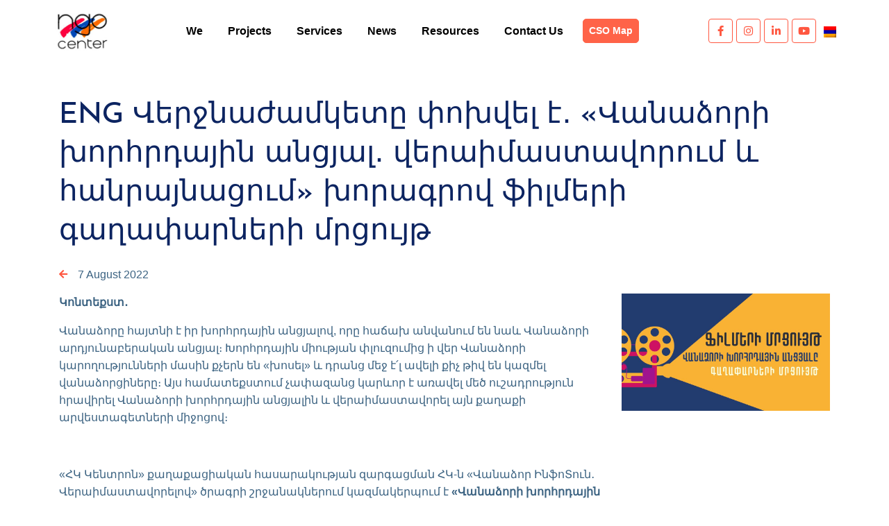

--- FILE ---
content_type: text/html; charset=UTF-8
request_url: https://ngoc.am/en/1/
body_size: 13516
content:
<!DOCTYPE html>
<html lang="en-US" class="mt-0">
<head>
    <meta charset="utf-8">
    <meta name="keywords" content="Trophies, Trophy, Award, Plaque, Resin, Statue, Medal, Metal, Signage, Plastic, Acrylic Gifts, Custom Gifts, Gift Ideas, Laser Engraving, Fiber Engraving, Personalized, Handmade, Family Business, UV Printing">
    <meta name="viewport" content="width=device-width, initial-scale=1, user-scalable=no">
    <meta http-equiv="X-UA-Compatible" content="IE=edge">
    <link rel="profile" href="http://gmpg.org/xfn/11">
	<title>ENG Վերջնաժամկետը փոխվել է․ «Վանաձորի խորհրդային անցյալ․ վերաիմաստավորում և հանրայնացում» խորագրով ֆիլմերի գաղափարների մրցույթ - NGO Center</title>
<link rel="alternate" hreflang="hy" href="https://ngoc.am/%d5%be%d5%a5%d6%80%d5%bb%d5%b6%d5%a1%d5%aa%d5%a1%d5%b4%d5%af%d5%a5%d5%bf%d5%a8-%d6%83%d5%b8%d5%ad%d5%be%d5%a5%d5%ac-%d5%a7%e2%80%a4-%d5%be%d5%a1%d5%b6%d5%a1%d5%b1%d5%b8%d6%80%d5%ab-%d5%ad%d5%b8/" />
<link rel="alternate" hreflang="en" href="https://ngoc.am/en/1/" />

		<!-- All in One SEO 4.4.9.1 - aioseo.com -->
		<meta name="description" content="Կոնտեքստ․ Վանաձորը հայտնի է իր խորհրդային անցյալով, որը հաճախ անվանում են նաև Վանաձորի արդյունաբերական անցյալ։ Խորհրդային միության փլուզումից ի վեր Վանաձորի կարողությունների մասին քչերն են «խոսել» և դրանց մեջ է՛լ ավելի քիչ թիվ են կազմել վանաձորցիները։ Այս համատեքստում չափազանց կարևոր է առավել մեծ ուշադրություն հրավիրել Վանաձորի խորհրդային անցյալին և վերաիմաստավորել այն քաղաքի արվեստագետների միջոցով։" />
		<meta name="robots" content="max-image-preview:large" />
		<link rel="canonical" href="https://ngoc.am/en/1/" />
		<meta name="generator" content="All in One SEO (AIOSEO) 4.4.9.1" />
		<meta property="og:locale" content="en_US" />
		<meta property="og:site_name" content="NGO Center - Civil Society Development Non-Governmental Organization" />
		<meta property="og:type" content="article" />
		<meta property="og:title" content="ENG Վերջնաժամկետը փոխվել է․ «Վանաձորի խորհրդային անցյալ․ վերաիմաստավորում և հանրայնացում» խորագրով ֆիլմերի գաղափարների մրցույթ - NGO Center" />
		<meta property="og:description" content="Կոնտեքստ․ Վանաձորը հայտնի է իր խորհրդային անցյալով, որը հաճախ անվանում են նաև Վանաձորի արդյունաբերական անցյալ։ Խորհրդային միության փլուզումից ի վեր Վանաձորի կարողությունների մասին քչերն են «խոսել» և դրանց մեջ է՛լ ավելի քիչ թիվ են կազմել վանաձորցիները։ Այս համատեքստում չափազանց կարևոր է առավել մեծ ուշադրություն հրավիրել Վանաձորի խորհրդային անցյալին և վերաիմաստավորել այն քաղաքի արվեստագետների միջոցով։" />
		<meta property="og:url" content="https://ngoc.am/en/1/" />
		<meta property="og:image" content="https://ngoc.am/wp-content/uploads/2022/08/Գաղափարների-մրցույթ-1024x576-1.jpg" />
		<meta property="og:image:secure_url" content="https://ngoc.am/wp-content/uploads/2022/08/Գաղափարների-մրցույթ-1024x576-1.jpg" />
		<meta property="og:image:width" content="1024" />
		<meta property="og:image:height" content="576" />
		<meta property="article:published_time" content="2022-08-07T11:36:11+00:00" />
		<meta property="article:modified_time" content="2022-12-30T19:28:18+00:00" />
		<meta name="twitter:card" content="summary" />
		<meta name="twitter:title" content="ENG Վերջնաժամկետը փոխվել է․ «Վանաձորի խորհրդային անցյալ․ վերաիմաստավորում և հանրայնացում» խորագրով ֆիլմերի գաղափարների մրցույթ - NGO Center" />
		<meta name="twitter:description" content="Կոնտեքստ․ Վանաձորը հայտնի է իր խորհրդային անցյալով, որը հաճախ անվանում են նաև Վանաձորի արդյունաբերական անցյալ։ Խորհրդային միության փլուզումից ի վեր Վանաձորի կարողությունների մասին քչերն են «խոսել» և դրանց մեջ է՛լ ավելի քիչ թիվ են կազմել վանաձորցիները։ Այս համատեքստում չափազանց կարևոր է առավել մեծ ուշադրություն հրավիրել Վանաձորի խորհրդային անցյալին և վերաիմաստավորել այն քաղաքի արվեստագետների միջոցով։" />
		<meta name="twitter:image" content="https://ngoc.am/wp-content/uploads/2022/08/Գաղափարների-մրցույթ-1024x576-1.jpg" />
		<script type="application/ld+json" class="aioseo-schema">
			{"@context":"https:\/\/schema.org","@graph":[{"@type":"BlogPosting","@id":"https:\/\/ngoc.am\/en\/1\/#blogposting","name":"ENG \u054e\u0565\u0580\u057b\u0576\u0561\u056a\u0561\u0574\u056f\u0565\u057f\u0568 \u0583\u0578\u056d\u057e\u0565\u056c \u0567\u2024 \u00ab\u054e\u0561\u0576\u0561\u0571\u0578\u0580\u056b \u056d\u0578\u0580\u0570\u0580\u0564\u0561\u0575\u056b\u0576 \u0561\u0576\u0581\u0575\u0561\u056c\u2024 \u057e\u0565\u0580\u0561\u056b\u0574\u0561\u057d\u057f\u0561\u057e\u0578\u0580\u0578\u0582\u0574 \u0587 \u0570\u0561\u0576\u0580\u0561\u0575\u0576\u0561\u0581\u0578\u0582\u0574\u00bb \u056d\u0578\u0580\u0561\u0563\u0580\u0578\u057e \u0586\u056b\u056c\u0574\u0565\u0580\u056b \u0563\u0561\u0572\u0561\u0583\u0561\u0580\u0576\u0565\u0580\u056b \u0574\u0580\u0581\u0578\u0582\u0575\u0569 - NGO Center","headline":"ENG \u054e\u0565\u0580\u057b\u0576\u0561\u056a\u0561\u0574\u056f\u0565\u057f\u0568 \u0583\u0578\u056d\u057e\u0565\u056c \u0567\u2024 \u00ab\u054e\u0561\u0576\u0561\u0571\u0578\u0580\u056b \u056d\u0578\u0580\u0570\u0580\u0564\u0561\u0575\u056b\u0576 \u0561\u0576\u0581\u0575\u0561\u056c\u2024 \u057e\u0565\u0580\u0561\u056b\u0574\u0561\u057d\u057f\u0561\u057e\u0578\u0580\u0578\u0582\u0574 \u0587 \u0570\u0561\u0576\u0580\u0561\u0575\u0576\u0561\u0581\u0578\u0582\u0574\u00bb \u056d\u0578\u0580\u0561\u0563\u0580\u0578\u057e \u0586\u056b\u056c\u0574\u0565\u0580\u056b \u0563\u0561\u0572\u0561\u0583\u0561\u0580\u0576\u0565\u0580\u056b \u0574\u0580\u0581\u0578\u0582\u0575\u0569","author":{"@id":"https:\/\/ngoc.am\/en\/author\/adminhk\/#author"},"publisher":{"@id":"https:\/\/ngoc.am\/en\/#organization"},"image":{"@type":"ImageObject","url":"https:\/\/ngoc.am\/wp-content\/uploads\/2022\/08\/\u0533\u0561\u0572\u0561\u0583\u0561\u0580\u0576\u0565\u0580\u056b-\u0574\u0580\u0581\u0578\u0582\u0575\u0569-1024x576-1.jpg","width":1024,"height":576},"datePublished":"2022-08-07T11:36:11+00:00","dateModified":"2022-12-30T19:28:18+00:00","inLanguage":"en-US","mainEntityOfPage":{"@id":"https:\/\/ngoc.am\/en\/1\/#webpage"},"isPartOf":{"@id":"https:\/\/ngoc.am\/en\/1\/#webpage"},"articleSection":"Announcement"},{"@type":"BreadcrumbList","@id":"https:\/\/ngoc.am\/en\/1\/#breadcrumblist","itemListElement":[{"@type":"ListItem","@id":"https:\/\/ngoc.am\/en\/#listItem","position":1,"name":"Home","item":"https:\/\/ngoc.am\/en\/","nextItem":"https:\/\/ngoc.am\/en\/1\/#listItem"},{"@type":"ListItem","@id":"https:\/\/ngoc.am\/en\/1\/#listItem","position":2,"name":"ENG \u054e\u0565\u0580\u057b\u0576\u0561\u056a\u0561\u0574\u056f\u0565\u057f\u0568 \u0583\u0578\u056d\u057e\u0565\u056c \u0567\u2024 \u00ab\u054e\u0561\u0576\u0561\u0571\u0578\u0580\u056b \u056d\u0578\u0580\u0570\u0580\u0564\u0561\u0575\u056b\u0576 \u0561\u0576\u0581\u0575\u0561\u056c\u2024 \u057e\u0565\u0580\u0561\u056b\u0574\u0561\u057d\u057f\u0561\u057e\u0578\u0580\u0578\u0582\u0574 \u0587 \u0570\u0561\u0576\u0580\u0561\u0575\u0576\u0561\u0581\u0578\u0582\u0574\u00bb \u056d\u0578\u0580\u0561\u0563\u0580\u0578\u057e \u0586\u056b\u056c\u0574\u0565\u0580\u056b \u0563\u0561\u0572\u0561\u0583\u0561\u0580\u0576\u0565\u0580\u056b \u0574\u0580\u0581\u0578\u0582\u0575\u0569","previousItem":"https:\/\/ngoc.am\/en\/#listItem"}]},{"@type":"Organization","@id":"https:\/\/ngoc.am\/en\/#organization","name":"NGO Center","url":"https:\/\/ngoc.am\/en\/","logo":{"@type":"ImageObject","url":"https:\/\/ngoc.am\/wp-content\/uploads\/2022\/08\/cropped-logo-2.png","@id":"https:\/\/ngoc.am\/en\/1\/#organizationLogo","width":512,"height":512},"image":{"@id":"https:\/\/ngoc.am\/en\/#organizationLogo"}},{"@type":"Person","@id":"https:\/\/ngoc.am\/en\/author\/adminhk\/#author","url":"https:\/\/ngoc.am\/en\/author\/adminhk\/","name":"admin","image":{"@type":"ImageObject","@id":"https:\/\/ngoc.am\/en\/1\/#authorImage","url":"https:\/\/secure.gravatar.com\/avatar\/47b1f8309376018a6945568660b119bf?s=96&d=mm&r=g","width":96,"height":96,"caption":"admin"}},{"@type":"WebPage","@id":"https:\/\/ngoc.am\/en\/1\/#webpage","url":"https:\/\/ngoc.am\/en\/1\/","name":"ENG \u054e\u0565\u0580\u057b\u0576\u0561\u056a\u0561\u0574\u056f\u0565\u057f\u0568 \u0583\u0578\u056d\u057e\u0565\u056c \u0567\u2024 \u00ab\u054e\u0561\u0576\u0561\u0571\u0578\u0580\u056b \u056d\u0578\u0580\u0570\u0580\u0564\u0561\u0575\u056b\u0576 \u0561\u0576\u0581\u0575\u0561\u056c\u2024 \u057e\u0565\u0580\u0561\u056b\u0574\u0561\u057d\u057f\u0561\u057e\u0578\u0580\u0578\u0582\u0574 \u0587 \u0570\u0561\u0576\u0580\u0561\u0575\u0576\u0561\u0581\u0578\u0582\u0574\u00bb \u056d\u0578\u0580\u0561\u0563\u0580\u0578\u057e \u0586\u056b\u056c\u0574\u0565\u0580\u056b \u0563\u0561\u0572\u0561\u0583\u0561\u0580\u0576\u0565\u0580\u056b \u0574\u0580\u0581\u0578\u0582\u0575\u0569 - NGO Center","description":"\u053f\u0578\u0576\u057f\u0565\u0584\u057d\u057f\u2024 \u054e\u0561\u0576\u0561\u0571\u0578\u0580\u0568 \u0570\u0561\u0575\u057f\u0576\u056b \u0567 \u056b\u0580 \u056d\u0578\u0580\u0570\u0580\u0564\u0561\u0575\u056b\u0576 \u0561\u0576\u0581\u0575\u0561\u056c\u0578\u057e, \u0578\u0580\u0568 \u0570\u0561\u0573\u0561\u056d \u0561\u0576\u057e\u0561\u0576\u0578\u0582\u0574 \u0565\u0576 \u0576\u0561\u0587 \u054e\u0561\u0576\u0561\u0571\u0578\u0580\u056b \u0561\u0580\u0564\u0575\u0578\u0582\u0576\u0561\u0562\u0565\u0580\u0561\u056f\u0561\u0576 \u0561\u0576\u0581\u0575\u0561\u056c\u0589 \u053d\u0578\u0580\u0570\u0580\u0564\u0561\u0575\u056b\u0576 \u0574\u056b\u0578\u0582\u0569\u0575\u0561\u0576 \u0583\u056c\u0578\u0582\u0566\u0578\u0582\u0574\u056b\u0581 \u056b \u057e\u0565\u0580 \u054e\u0561\u0576\u0561\u0571\u0578\u0580\u056b \u056f\u0561\u0580\u0578\u0572\u0578\u0582\u0569\u0575\u0578\u0582\u0576\u0576\u0565\u0580\u056b \u0574\u0561\u057d\u056b\u0576 \u0584\u0579\u0565\u0580\u0576 \u0565\u0576 \u00ab\u056d\u0578\u057d\u0565\u056c\u00bb \u0587 \u0564\u0580\u0561\u0576\u0581 \u0574\u0565\u057b \u0567\u055b\u056c \u0561\u057e\u0565\u056c\u056b \u0584\u056b\u0579 \u0569\u056b\u057e \u0565\u0576 \u056f\u0561\u0566\u0574\u0565\u056c \u057e\u0561\u0576\u0561\u0571\u0578\u0580\u0581\u056b\u0576\u0565\u0580\u0568\u0589 \u0531\u0575\u057d \u0570\u0561\u0574\u0561\u057f\u0565\u0584\u057d\u057f\u0578\u0582\u0574 \u0579\u0561\u0583\u0561\u0566\u0561\u0576\u0581 \u056f\u0561\u0580\u0587\u0578\u0580 \u0567 \u0561\u057c\u0561\u057e\u0565\u056c \u0574\u0565\u056e \u0578\u0582\u0577\u0561\u0564\u0580\u0578\u0582\u0569\u0575\u0578\u0582\u0576 \u0570\u0580\u0561\u057e\u056b\u0580\u0565\u056c \u054e\u0561\u0576\u0561\u0571\u0578\u0580\u056b \u056d\u0578\u0580\u0570\u0580\u0564\u0561\u0575\u056b\u0576 \u0561\u0576\u0581\u0575\u0561\u056c\u056b\u0576 \u0587 \u057e\u0565\u0580\u0561\u056b\u0574\u0561\u057d\u057f\u0561\u057e\u0578\u0580\u0565\u056c \u0561\u0575\u0576 \u0584\u0561\u0572\u0561\u0584\u056b \u0561\u0580\u057e\u0565\u057d\u057f\u0561\u0563\u0565\u057f\u0576\u0565\u0580\u056b \u0574\u056b\u057b\u0578\u0581\u0578\u057e\u0589","inLanguage":"en-US","isPartOf":{"@id":"https:\/\/ngoc.am\/en\/#website"},"breadcrumb":{"@id":"https:\/\/ngoc.am\/en\/1\/#breadcrumblist"},"author":{"@id":"https:\/\/ngoc.am\/en\/author\/adminhk\/#author"},"creator":{"@id":"https:\/\/ngoc.am\/en\/author\/adminhk\/#author"},"image":{"@type":"ImageObject","url":"https:\/\/ngoc.am\/wp-content\/uploads\/2022\/08\/\u0533\u0561\u0572\u0561\u0583\u0561\u0580\u0576\u0565\u0580\u056b-\u0574\u0580\u0581\u0578\u0582\u0575\u0569-1024x576-1.jpg","@id":"https:\/\/ngoc.am\/en\/1\/#mainImage","width":1024,"height":576},"primaryImageOfPage":{"@id":"https:\/\/ngoc.am\/en\/1\/#mainImage"},"datePublished":"2022-08-07T11:36:11+00:00","dateModified":"2022-12-30T19:28:18+00:00"},{"@type":"WebSite","@id":"https:\/\/ngoc.am\/en\/#website","url":"https:\/\/ngoc.am\/en\/","name":"NGO Center","description":"Civil Society Development Non-Governmental Organization","inLanguage":"en-US","publisher":{"@id":"https:\/\/ngoc.am\/en\/#organization"}}]}
		</script>
		<!-- All in One SEO -->

<link rel='dns-prefetch' href='//cdnjs.cloudflare.com' />
<link rel='dns-prefetch' href='//fonts.googleapis.com' />
<link rel='dns-prefetch' href='//use.fontawesome.com' />
<link rel='dns-prefetch' href='//s.w.org' />
<link rel="alternate" type="application/rss+xml" title="NGO Center &raquo; Feed" href="https://ngoc.am/en/feed/" />
<link rel="alternate" type="application/rss+xml" title="NGO Center &raquo; Comments Feed" href="https://ngoc.am/en/comments/feed/" />
<link rel="alternate" type="application/rss+xml" title="NGO Center &raquo; ENG Վերջնաժամկետը փոխվել է․ «Վանաձորի խորհրդային անցյալ․ վերաիմաստավորում և հանրայնացում» խորագրով ֆիլմերի գաղափարների մրցույթ Comments Feed" href="https://ngoc.am/en/1/feed/" />
<style id='global-styles-inline-css'>
body{--wp--preset--color--black: #000000;--wp--preset--color--cyan-bluish-gray: #abb8c3;--wp--preset--color--white: #ffffff;--wp--preset--color--pale-pink: #f78da7;--wp--preset--color--vivid-red: #cf2e2e;--wp--preset--color--luminous-vivid-orange: #ff6900;--wp--preset--color--luminous-vivid-amber: #fcb900;--wp--preset--color--light-green-cyan: #7bdcb5;--wp--preset--color--vivid-green-cyan: #00d084;--wp--preset--color--pale-cyan-blue: #8ed1fc;--wp--preset--color--vivid-cyan-blue: #0693e3;--wp--preset--color--vivid-purple: #9b51e0;--wp--preset--gradient--vivid-cyan-blue-to-vivid-purple: linear-gradient(135deg,rgba(6,147,227,1) 0%,rgb(155,81,224) 100%);--wp--preset--gradient--light-green-cyan-to-vivid-green-cyan: linear-gradient(135deg,rgb(122,220,180) 0%,rgb(0,208,130) 100%);--wp--preset--gradient--luminous-vivid-amber-to-luminous-vivid-orange: linear-gradient(135deg,rgba(252,185,0,1) 0%,rgba(255,105,0,1) 100%);--wp--preset--gradient--luminous-vivid-orange-to-vivid-red: linear-gradient(135deg,rgba(255,105,0,1) 0%,rgb(207,46,46) 100%);--wp--preset--gradient--very-light-gray-to-cyan-bluish-gray: linear-gradient(135deg,rgb(238,238,238) 0%,rgb(169,184,195) 100%);--wp--preset--gradient--cool-to-warm-spectrum: linear-gradient(135deg,rgb(74,234,220) 0%,rgb(151,120,209) 20%,rgb(207,42,186) 40%,rgb(238,44,130) 60%,rgb(251,105,98) 80%,rgb(254,248,76) 100%);--wp--preset--gradient--blush-light-purple: linear-gradient(135deg,rgb(255,206,236) 0%,rgb(152,150,240) 100%);--wp--preset--gradient--blush-bordeaux: linear-gradient(135deg,rgb(254,205,165) 0%,rgb(254,45,45) 50%,rgb(107,0,62) 100%);--wp--preset--gradient--luminous-dusk: linear-gradient(135deg,rgb(255,203,112) 0%,rgb(199,81,192) 50%,rgb(65,88,208) 100%);--wp--preset--gradient--pale-ocean: linear-gradient(135deg,rgb(255,245,203) 0%,rgb(182,227,212) 50%,rgb(51,167,181) 100%);--wp--preset--gradient--electric-grass: linear-gradient(135deg,rgb(202,248,128) 0%,rgb(113,206,126) 100%);--wp--preset--gradient--midnight: linear-gradient(135deg,rgb(2,3,129) 0%,rgb(40,116,252) 100%);--wp--preset--duotone--dark-grayscale: url('#wp-duotone-dark-grayscale');--wp--preset--duotone--grayscale: url('#wp-duotone-grayscale');--wp--preset--duotone--purple-yellow: url('#wp-duotone-purple-yellow');--wp--preset--duotone--blue-red: url('#wp-duotone-blue-red');--wp--preset--duotone--midnight: url('#wp-duotone-midnight');--wp--preset--duotone--magenta-yellow: url('#wp-duotone-magenta-yellow');--wp--preset--duotone--purple-green: url('#wp-duotone-purple-green');--wp--preset--duotone--blue-orange: url('#wp-duotone-blue-orange');--wp--preset--font-size--small: 13px;--wp--preset--font-size--medium: 20px;--wp--preset--font-size--large: 36px;--wp--preset--font-size--x-large: 42px;}.has-black-color{color: var(--wp--preset--color--black) !important;}.has-cyan-bluish-gray-color{color: var(--wp--preset--color--cyan-bluish-gray) !important;}.has-white-color{color: var(--wp--preset--color--white) !important;}.has-pale-pink-color{color: var(--wp--preset--color--pale-pink) !important;}.has-vivid-red-color{color: var(--wp--preset--color--vivid-red) !important;}.has-luminous-vivid-orange-color{color: var(--wp--preset--color--luminous-vivid-orange) !important;}.has-luminous-vivid-amber-color{color: var(--wp--preset--color--luminous-vivid-amber) !important;}.has-light-green-cyan-color{color: var(--wp--preset--color--light-green-cyan) !important;}.has-vivid-green-cyan-color{color: var(--wp--preset--color--vivid-green-cyan) !important;}.has-pale-cyan-blue-color{color: var(--wp--preset--color--pale-cyan-blue) !important;}.has-vivid-cyan-blue-color{color: var(--wp--preset--color--vivid-cyan-blue) !important;}.has-vivid-purple-color{color: var(--wp--preset--color--vivid-purple) !important;}.has-black-background-color{background-color: var(--wp--preset--color--black) !important;}.has-cyan-bluish-gray-background-color{background-color: var(--wp--preset--color--cyan-bluish-gray) !important;}.has-white-background-color{background-color: var(--wp--preset--color--white) !important;}.has-pale-pink-background-color{background-color: var(--wp--preset--color--pale-pink) !important;}.has-vivid-red-background-color{background-color: var(--wp--preset--color--vivid-red) !important;}.has-luminous-vivid-orange-background-color{background-color: var(--wp--preset--color--luminous-vivid-orange) !important;}.has-luminous-vivid-amber-background-color{background-color: var(--wp--preset--color--luminous-vivid-amber) !important;}.has-light-green-cyan-background-color{background-color: var(--wp--preset--color--light-green-cyan) !important;}.has-vivid-green-cyan-background-color{background-color: var(--wp--preset--color--vivid-green-cyan) !important;}.has-pale-cyan-blue-background-color{background-color: var(--wp--preset--color--pale-cyan-blue) !important;}.has-vivid-cyan-blue-background-color{background-color: var(--wp--preset--color--vivid-cyan-blue) !important;}.has-vivid-purple-background-color{background-color: var(--wp--preset--color--vivid-purple) !important;}.has-black-border-color{border-color: var(--wp--preset--color--black) !important;}.has-cyan-bluish-gray-border-color{border-color: var(--wp--preset--color--cyan-bluish-gray) !important;}.has-white-border-color{border-color: var(--wp--preset--color--white) !important;}.has-pale-pink-border-color{border-color: var(--wp--preset--color--pale-pink) !important;}.has-vivid-red-border-color{border-color: var(--wp--preset--color--vivid-red) !important;}.has-luminous-vivid-orange-border-color{border-color: var(--wp--preset--color--luminous-vivid-orange) !important;}.has-luminous-vivid-amber-border-color{border-color: var(--wp--preset--color--luminous-vivid-amber) !important;}.has-light-green-cyan-border-color{border-color: var(--wp--preset--color--light-green-cyan) !important;}.has-vivid-green-cyan-border-color{border-color: var(--wp--preset--color--vivid-green-cyan) !important;}.has-pale-cyan-blue-border-color{border-color: var(--wp--preset--color--pale-cyan-blue) !important;}.has-vivid-cyan-blue-border-color{border-color: var(--wp--preset--color--vivid-cyan-blue) !important;}.has-vivid-purple-border-color{border-color: var(--wp--preset--color--vivid-purple) !important;}.has-vivid-cyan-blue-to-vivid-purple-gradient-background{background: var(--wp--preset--gradient--vivid-cyan-blue-to-vivid-purple) !important;}.has-light-green-cyan-to-vivid-green-cyan-gradient-background{background: var(--wp--preset--gradient--light-green-cyan-to-vivid-green-cyan) !important;}.has-luminous-vivid-amber-to-luminous-vivid-orange-gradient-background{background: var(--wp--preset--gradient--luminous-vivid-amber-to-luminous-vivid-orange) !important;}.has-luminous-vivid-orange-to-vivid-red-gradient-background{background: var(--wp--preset--gradient--luminous-vivid-orange-to-vivid-red) !important;}.has-very-light-gray-to-cyan-bluish-gray-gradient-background{background: var(--wp--preset--gradient--very-light-gray-to-cyan-bluish-gray) !important;}.has-cool-to-warm-spectrum-gradient-background{background: var(--wp--preset--gradient--cool-to-warm-spectrum) !important;}.has-blush-light-purple-gradient-background{background: var(--wp--preset--gradient--blush-light-purple) !important;}.has-blush-bordeaux-gradient-background{background: var(--wp--preset--gradient--blush-bordeaux) !important;}.has-luminous-dusk-gradient-background{background: var(--wp--preset--gradient--luminous-dusk) !important;}.has-pale-ocean-gradient-background{background: var(--wp--preset--gradient--pale-ocean) !important;}.has-electric-grass-gradient-background{background: var(--wp--preset--gradient--electric-grass) !important;}.has-midnight-gradient-background{background: var(--wp--preset--gradient--midnight) !important;}.has-small-font-size{font-size: var(--wp--preset--font-size--small) !important;}.has-medium-font-size{font-size: var(--wp--preset--font-size--medium) !important;}.has-large-font-size{font-size: var(--wp--preset--font-size--large) !important;}.has-x-large-font-size{font-size: var(--wp--preset--font-size--x-large) !important;}
</style>
<link rel='stylesheet' id='wcsearch_font_awesome-css'  href='https://ngoc.am/wp-content/plugins/w2gm/search/plugin/resources/css/font-awesome.css?ver=1.2.6' media='all' />
<link rel='stylesheet' id='wcsearch_frontend-css'  href='https://ngoc.am/wp-content/plugins/w2gm/search/plugin/resources/css/frontend.css?ver=1.2.6' media='all' />
<link rel='stylesheet' id='w2gm_media_styles-css'  href='https://ngoc.am/wp-content/plugins/w2gm/resources/lightbox/css/lightbox.min.css?ver=2.5.8' media='all' />
<link rel='stylesheet' id='w2gm_listings_slider-css'  href='https://ngoc.am/wp-content/plugins/w2gm/resources/css/bxslider/jquery.bxslider.css?ver=2.5.8' media='all' />
<link rel='stylesheet' id='w2gm_bootstrap-css'  href='https://ngoc.am/wp-content/plugins/w2gm/resources/css/bootstrap.css?ver=2.5.8' media='all' />
<link rel='stylesheet' id='w2gm_font_awesome-css'  href='https://ngoc.am/wp-content/plugins/w2gm/resources/css/font-awesome.css?ver=2.5.8' media='all' />
<link rel='stylesheet' id='w2gm_frontend-css'  href='https://ngoc.am/wp-content/plugins/w2gm/resources/css/frontend.css?ver=2.5.8' media='all' />
<link rel='stylesheet' id='w2gm-dynamic-css-css'  href='https://ngoc.am/wp-content/uploads/w2gm-plugin.css?ver=1762631703' media='all' />
<link rel='stylesheet' id='w2gm-jquery-ui-style-css'  href='https://ngoc.am/wp-content/plugins/w2gm/resources/css/jquery-ui/themes/redmond/jquery-ui.css?ver=6.0.3' media='all' />
<link rel='stylesheet' id='wpml-legacy-horizontal-list-0-css'  href='//ngoc.am/wp-content/plugins/sitepress-multilingual-cms/templates/language-switchers/legacy-list-horizontal/style.min.css?ver=1' media='all' />
<link rel='stylesheet' id='animate-css'  href='//cdnjs.cloudflare.com/ajax/libs/animate.css/4.1.1/animate.min.css?ver=4.1.1' media='all' />
<link rel='stylesheet' id='owl-css'  href='//cdnjs.cloudflare.com/ajax/libs/OwlCarousel2/2.2.1/assets/owl.carousel.min.css?ver=2.2.1' media='all' />
<link rel='stylesheet' id='mpopup-css'  href='//cdnjs.cloudflare.com/ajax/libs/magnific-popup.js/1.1.0/magnific-popup.min.css?ver=1.1.0' media='all' />
<link rel='stylesheet' id='gfonts-css'  href='https://fonts.googleapis.com/css2?family=Josefin+Sans%3Awght%40400%3B500%3B700&#038;display=swap&#038;ver=6.0.3' media='all' />
<link rel='stylesheet' id='fa-css'  href='//cdnjs.cloudflare.com/ajax/libs/font-awesome/5.14.0/css/all.min.css?ver=5.14.0' media='all' />
<link rel='stylesheet' id='fonts-css'  href='https://ngoc.am/wp-content/themes/hk/assets/css/fonts.css?ver=0.0.1' media='all' />
<link rel='stylesheet' id='fabula-style-css'  href='https://ngoc.am/wp-content/themes/hk/assets/css/app.css?ver=0.0.1' media='all' />
<link rel='stylesheet' id='font-awesome-official-css'  href='https://use.fontawesome.com/releases/v6.1.2/css/all.css' media='all' integrity="sha384-fZCoUih8XsaUZnNDOiLqnby1tMJ0sE7oBbNk2Xxf5x8Z4SvNQ9j83vFMa/erbVrV" crossorigin="anonymous" />
<link rel='stylesheet' id='font-awesome-official-v4shim-css'  href='https://use.fontawesome.com/releases/v6.1.2/css/v4-shims.css' media='all' integrity="sha384-iW7MVRJO9Fj06GFbRcMqdZBcVQhjBWlVXUjtY7XCppA+DZUoHBQ7B8VB+EjXUkPV" crossorigin="anonymous" />
<script src='https://ngoc.am/wp-includes/js/jquery/jquery.min.js?ver=3.6.0' id='jquery-core-js'></script>
<script src='https://ngoc.am/wp-includes/js/jquery/jquery-migrate.min.js?ver=3.3.2' id='jquery-migrate-js'></script>
<!--[if lt IE 9]>
<script src='https://ngoc.am/wp-content/themes/hk/assets/js/html5shiv.min.js?ver=3.7.3' id='fbl_html5shiv-js'></script>
<![endif]-->
<link rel="https://api.w.org/" href="https://ngoc.am/en/wp-json/" /><link rel="alternate" type="application/json" href="https://ngoc.am/en/wp-json/wp/v2/posts/78" /><link rel="EditURI" type="application/rsd+xml" title="RSD" href="https://ngoc.am/xmlrpc.php?rsd" />
<meta name="generator" content="WPML ver:4.4.10 stt:24,1;" />

<script>
var w2gm_controller_args_array = {};
var w2gm_map_markers_attrs_array = [];
var w2gm_map_markers_attrs = (function(map_id, markers_array, map_attrs) {
		this.map_id = map_id;
		this.markers_array = markers_array;
		this.map_attrs = map_attrs;
		for (var attrname in map_attrs) { this[attrname] = map_attrs[attrname]; }
		});
var w2gm_js_objects = {"ajaxurl":"https:\/\/ngoc.am\/wp-admin\/admin-ajax.php?lang=en","search_map_button_text":"Search on map","in_favourites_icon":"w2gm-glyphicon-heart","not_in_favourites_icon":"w2gm-glyphicon-heart-empty","in_favourites_msg":"Add Bookmark","not_in_favourites_msg":"Remove Bookmark","is_rtl":false,"leave_comment":"Leave a comment","leave_reply":"Leave a reply to","cancel_reply":"Cancel reply","more":"More","less":"Less","send_button_text":"Send message","send_button_sending":"Sending...","recaptcha_public_key":"","lang":"","fields_in_categories":[],"is_admin":0,"prediction_note":"search nearby","listing_tabs_order":["addresses-tab","videos-tab","contact-tab","report-tab","field-group-tab-1"],"cancel_button":"Cancel","no_listings":"No listings found by this search"};
var w2gm_maps_objects = {"notinclude_maps_api":0,"google_api_key":"AIzaSyADN8IHIiLOVegnEcscyS8-eyDT3kaBsrI","map_markers_type":"icons","default_marker_color":"#19b13f","default_marker_icon":"w2gm-fa-map-marker","global_map_icons_path":"https:\/\/ngoc.am\/wp-content\/plugins\/w2gm\/resources\/images\/map_icons\/","marker_image_width":48,"marker_image_height":48,"marker_image_anchor_x":24,"marker_image_anchor_y":48,"infowindow_width":350,"infowindow_offset":-50,"infowindow_logo_width":110,"draw_area_button":"Draw Area","edit_area_button":"Edit Area","apply_area_button":"Apply Area","reload_map_button":"Refresh Map","enable_my_location_button":0,"my_location_button":"My Location","my_location_button_error":"GeoLocation service does not work on your device!","map_style":"","address_autocomplete":1,"address_autocomplete_code":"0","directions_functionality":"builtin","marker_anchor":"w2gm-marker","listing_anchor":"w2gm-listing","default_latitude":34,"default_longitude":0,"clusters_grid_size":40};
</script>

<script>
var wcsearch_js_objects = {"ajaxurl":"https:\/\/ngoc.am\/wp-admin\/admin-ajax.php?lang=en","pagination_base":"https:\/\/ngoc.am\/en\/1\/page\/%#%\/","query_string":"","default_query":[],"desktop_screen_width":992,"mobile_screen_width":768,"radio_reset_btn_title":"unselect","geocode_functions":{"autocomplete_service":"w2gm_autocompleteService","address_autocomplete_code":"0","geocode_field":"w2gm_geocodeField","dimension_unit":"kilometers","my_location_button":"My Location","my_location_button_error":"GeoLocation service does not work on your device!"},"prediction_note":"search nearby","get_my_location_title":"My location","adapter_options":{"wc":{"loop_selector_name":"wcsearch-woo-loop","submit_callback":"wcsearch_submit_request","keywords_search_action":"wcsearch_keywords_search"},"w2gm":{"loop_selector_name":"w2gm-controller","submit_callback":"w2gm_callAJAXSearch","keywords_search_action":"w2gm_keywords_search","enable_my_location_button":0}}};
</script>
<link rel="icon" href="https://ngoc.am/wp-content/uploads/2022/08/cropped-logo-2-32x32.png" sizes="32x32" />
<link rel="icon" href="https://ngoc.am/wp-content/uploads/2022/08/cropped-logo-2-192x192.png" sizes="192x192" />
<link rel="apple-touch-icon" href="https://ngoc.am/wp-content/uploads/2022/08/cropped-logo-2-180x180.png" />
<meta name="msapplication-TileImage" content="https://ngoc.am/wp-content/uploads/2022/08/cropped-logo-2-270x270.png" />
		<style id="wp-custom-css">
			.prod-img img {
    height: 300px;
    max-width: 100%;
    object-fit: contain;
}

.cd-gallery .prod-img img {
    height: 210px;
    max-width: 100%;
    object-fit: cover;
	    border-radius: 8px;
}

#product-area .prod-img img {
	 height: 120px;
    max-width: 100%;
    object-fit: contain;
	    border-radius: 8px;
}
#block-4 {
	display: none;
}
.navbar-toggler {
	margin-left: 140px;
}

header #fabula-sidebar {
	width: 35px;
}

header #fabula-sidebar  div {
	padding: 0!important;
	text-align: right;
}

.header-social.text-right {
	padding: 0!important;
}

#product-area .prod-info h4 {
	    font-size: 16px;
    line-height: 22px;
}

#product-area .prod-info a {
	font-size: 16px;
}

#product-area .prod-info {
    padding: 20px 20px 45px;
}

.header-top .d-flex {
	justify-content: flex-end;
}

.prod-info h4 {
    font-weight: 600;
    display: -webkit-box;
    -webkit-line-clamp: 3;
    -webkit-box-orient: vertical;
    overflow: hidden;
	font-size: 21px;
    line-height: 28px;
	    min-height: 84px;
}

#product-area .prod-img,
.cd-gallery .prod-img {
    overflow: hidden;
    padding: 20px;
}

.about-cont {
	text-align: center;
	padding-left: 0;
}

.about-cont h2 {
	margin-bottom: 40px;
}

.about-cont img {
	margin-bottom: 20px;
}

.client-details {
	padding: 15px 0;
}

.client-details h4 {
	margin-bottom: 0;
}

.navbar img {
	max-height: 65px;
}

.content__top {
	display: flex;
	align-items: center;
	margin-bottom: 15px;
}

.content__top .content__arrow {
	font-size: 14px;
    margin-right: 15px;
}

.content__top p {
	margin-bottom: 0;
}

.hk_single_blog-header__title {
	    font-size: 42px;
    line-height: 56px;
	margin-bottom: 20px;
}

#hk_single_blog {
	margin-top: 50px;
	margin-bottom: 30px;
}

.testi-carousel.owl-carousel .owl-item img {
	height: auto;
	max-width: 100%;
}

.client-details h4 ,
.client-details h4 a{
	line-height: 28px;
	min-height: 185px;
	font-size: 20px;
	color: #0c2461;
}

.test-top-carousel .client-details h4 {
	min-height: unset;
}

#team, #programs, .product-area-news, .product-area-research, #form {
	margin: 50px 0;
}

#team .team_ img {
	margin-bottom: 15px;
}

.testi-single img {
	height: auto;
}

.nav-tabs {
	    padding-bottom: 10px;
    margin-bottom: 25px;
}
.nav-tabs li {
	margin-right: 15px;
}

.nav-tabs li a.active  {
	color: #0c2461;
}
 
.nav-tabs li a {
	color: #757575;
}

#programs .client-img {
	margin: 0;
}

.product-area-research h2 {
	font-size: 32px;
	margin-bottom: 25px;
}

.form-group > span.show_required {
    display: none;
}

#form {
	padding: 0 15px;
}

#custom_map_form .row:last-child .col-md-6 {
	max-width: 100%!important;
	flex: 0 0 100%!important;
}

#custom_map_form select {
	    display: block;
    width: 100%;
    height: calc(1.5em + 0.75rem + 2px);
    padding: 0.375rem 0.75rem;
    font-size: 1rem;
    font-weight: 400;
    line-height: 1.5;
    color: #495057;
    background-color: #fff;
    background-clip: padding-box;
    border: 1px solid #ced4da;
    border-radius: 0.25rem;
    box-shadow: inset 0 1px 1px rgb(48 48 48 / 8%);
    transition: border-color 0.15s ease-in-out, box-shadow 0.15s ease-in-out;
}

#custom_map_form > .row:last-child .col-md-6 .form-group label {
	    width: calc(25% - 20px);
}

#custom_map_form > .row:last-child .col-md-6 .form-group label:not(last-child) {
	   margin-right: 15px;
	margin-bottom: 15px;
}

#custom_map_form h3 {
	margin-top: 30px;
	margin-bottom: 20px;
	font-size: 28px;
}

#add_map_info {
	    background-color: #ff6348;
    border-color: #ff6348;
}

.tram_members ul {
	padding-left: 40px;
	list-style: disc;
	margin-bottom: 30px;
}

.tram_members li {
	margin-bottom: 5px;
}

.pagination__result_count {
	display: none;
}

.as-posts-markup {
	margin: 40px 0;
}



.team_problems {
	text-align: center;
    border: 2px solid #ff8f24;
    padding: 20px;
	min-height: 334px;
	margin-bottom: 25px;
}

.team_problems p {
	font-size: 18px;
	line-height: 30px;
	margin-top: 15px;
}

.team_problems h3 {
		font-size: 20px;
	line-height: 30px;
	margin-top: 20px;
	font-weight: 600;
}

.supporters {
	background-image: none!important;
}

article .entry-content {
	display: flex;
}

.w2gm-content {	
	flex-basis: 70%;
}

.contact-info {
	margin-left: 25px;
	text-align: center;
	    display: flex;
    align-items: center;
    justify-content: center;
    flex-direction: column;
    margin-bottom: 70px;
}

.social_contact {
	display: flex;
	justify-content: center;
}
.social_contact a {
	margin: 0 10px;
	font-size: 20px;
	color: #ff6348;
}
.tram_members .services {
	position: relative;
    height: 80px;
    background-color: #ff8f24;
    overflow: hidden;
    display: flex;
    align-items: center;
    justify-content: center;
	margin: 30px auto;
    max-width: 500px;
    border-radius: 55px;
}

.tram_members .services img {
	    position: absolute;
    left: 0;
    top: 0;
    width: 100%;
    object-fit: cover;
    object-position: center;
    height: 100%;
	background-color: #ff8f24;
}

.tram_members .services:before {
	content: '';
	display: block;
	width: 100%;
	height: 100%;
	position: absolute;
	background-color: #ff8f24eb;
		left: 0;
	top: 0;
	z-index: 9;
}

#footer {
	    background-color: #ff6348!important;
}
.footer-btm p {
	color: #ffffff;
}

.team_advice {
	    text-align: center;
    border: 1px solid #0c2461;
    padding: 30px 20px;
	min-height: 681px;
	margin-top: 30px;
}

.team_advice h4 {
	margin-top: 20px;
    font-size: 18px;
    line-height: 25px;
}

.team_advice p {
	font-size: 16px;
    line-height: 25px;
}
.team-title {
	text-align: center;
	    border-bottom: 2px solid #0c2461;
    margin-bottom: 45px;
	margin-top: 60px;
}
.advice {
	margin-top: 30px;
}
.advice h3 {
	    border-bottom: 2px solid #0c2461;
    margin-bottom: 25px;
    padding-bottom: 10px;
}
.tram_members .services a {
	    position: relative;
    z-index: 99;
    color: #fff;
    font-size: 30px;
}
.research-img img {
	width: 100%;
	height: auto;
	border-radius: 5px;
	margin-bottom: 10px;
}

.research-details h4 {
	    font-size: 14px;
    line-height: 19px;
	color: #0c2461;
	font-weight: bold;
	margin-bottom: 2px;
}

.content__box_description {
	font-size: 14px;
	line-height: 17px;
	 overflow: hidden;
   text-overflow: ellipsis;
   display: -webkit-box;
   -webkit-line-clamp: 2; 
   -webkit-box-orient: vertical;
}

.fbl_top-image-container h1 {
    text-align: left;
    display: flex;
    justify-content: space-between;
	flex-wrap: wrap;
}

.fbl_top-image-container h1 a {
	text-decoration: underline;
	color: #2393ba;
}

.navbar-nav > li:last-child a {
	    border: 1px solid #ff6348;
    border-radius: 5px;
    color: #fff;
    background-color: #ff6348;
    padding: 6px 17px;
    white-space: nowrap;
    font-size: 14px;
}

.navbar-expand-lg .navbar-nav {
	align-items: center;
}

.navbar-nav > li:last-child a:hover {
	color: #ffffff!important;
}

.tax-programs_type .content__box_description {
	display: none!important;
}

.page-id-312 .register,
.page-id-1183 .register {
	display: none;
}

#hero-area {
	padding: 0!important;
}

.page-template-page-news .prod-info h4 {
	font-size: 19px;
}

@media(max-width:1800px) {
	.test-top-carousel.owl-carousel .owl-item img {
    max-height: 430px;
}
}
@media(max-width:1440px) {
	.test-top-carousel.owl-carousel .owl-item img {
    max-height: 350px;
}
}
@media(max-width:1200px) {
	.test-top-carousel.owl-carousel .owl-item img {
    max-height: 300px;
}
}

@media(max-width: 991px) {
	.test-top-carousel .owl-prev,.test-top-carousel .owl-next {
    position: absolute;
    left: auto;
    top: auto;
    transform: translateY(-50%);
    bottom: 119px;
    right: 150px;
}
	.test-top-carousel .owl-next {
		right: 90px!important;
	}
	.header-top .d-flex {
		justify-content: center;
		flex-wrap: wrap;
		margin: 25px 0;
	}
	.header-cont-info {
		text-align: center;
	}
	.w2gm-content {
	flex-basis: 100%;
		margin-right: 0;
}
	article .entry-content {
		flex-wrap: wrap;
	}
	.w2gm-content {
    flex-basis: 100%;
}
	.contact-info {
    margin-left: 0;
    width: 100%;
}
}

@media(max-width: 768px){
	#custom_map_form > .row:last-child .col-md-6 .form-group label {
	    width: calc(50% - 20px);
}
	.tram_members .services a {
		font-size: 26px;
	}
}
@media(max-width: 768px){
	#custom_map_form > .row:last-child .col-md-6 .form-group label {
	    width: 100%;
}
	.prod-info h4 {
		    font-size: 17px;
    line-height: 27px;
	}
	#hk_single_blog .content__description img {
		min-width: unset;
	}
	.as-posts-markup h1 {
		font-size: 30px;
		line-height: 34px;
	}
}

@media(max-width: 576px){
	.test-top-carousel .owl-next {
    right: 20px!important;
}
	.test-top-carousel .owl-prev, .test-top-carousel .owl-next {
    bottom: 100px;
    right: 80px;
}
}
.about-cont h2 {
    font-weight: 700;
    font-size: 30px;
}
article {
	margin: auto;
}
@media (min-width: 576px) {
  article {
    max-width: 576px;
  }
}
@media (min-width: 768px) {
  article {
    max-width: 720px;
  }
}
@media (min-width: 992px) {
 article{
    max-width: 960px;
  }
}
@media (min-width: 1200px) {
  article {
    max-width: 1140px;
  }
}
@media (min-width: 1440px) {
  article {
    max-width: 1240px;
  }
}
@media (min-width: 1880px) {
  article {
    max-width: 1680px;
  }
	.about-cont h2 {
		max-width: 58%;
	}
	.page-template-page-program .cd-gallery img {
	height: 250px;
    object-fit: contain;
}
}
@media (min-width: 2160px) {
  article {
    max-width: 1920px;
  }
}

.page-template-page-program .cd-gallery img {
	height: 170px;
    object-fit: contain;
}

.social_contact i {
    border: 1px solid #ff5740;
    display: inline-block;
    width: 35px;
    height: 35px;
    line-height: 33px;
    text-align: center;
    border-radius: 4px;
    color: #ff5740;
    font-size: 15px;
	margin: 0 5px;
}
.team_advice:hover img, .team_advice:hover h4,.team_advice:hover, 
.team_advice:hover p {
    transform: none!important;
}

.team_advice img {
	height: 250px;
	object-fit: cover;
}

.pagination {
	margin-bottom: 15px;
}
li.page-item {
    margin: 0 3px;
}
li.page-item a {
	font-size: 16px;
}


li.page-item .next,
li.page-item .prev {
	    background-color: #ff6348;
    padding: 4px 11px;
    border-radius: 4px;
    color: #fff;
}

.product-carousel-single .owl-nav{
	display: flex;
	justify-content: center;
}

.show .programs-2 .row,
.show .programs-1 .row,
.show .news .row,
.show .announcements .row {
	display: none;
}

.content__description {
	    display: flex;
    align-items: flex-start;
    flex-direction: row-reverse;
}

#hk_single_blog .content__description > img {
    margin: 0 0 15px 15px;
}
#hk_single_blog .content__description img {
	vertical-align: unset;
} 

@media(max-width: 768px){
	.content__description {
		    flex-wrap: wrap;
    justify-content: center;
	}
	#hk_single_blog .content__description > img {
    margin: 0 0 15px 0;
}
}
.error404 .register, .next.page-numbers, .prev.page-numbers{
display: none;
}

.content__description_posts .wp-post-image {
	height: auto;
}
a {
     color: #ff5740;
}
		</style>
		    <link rel="apple-touch-icon" sizes="180x180" href="/apple-touch-icon.png">
    <link rel="mask-icon" href="/safari-pinned-tab.svg" color="#00a31b">
    <meta name="apple-mobile-web-app-title" content="HK">
    <meta name="application-name" content="American HK">
    <link rel="apple-touch-icon" sizes="180x180" href="/apple-touch-icon.png">
    <link rel="icon" type="image/png" sizes="32x32" href="/favicon-32x32.png">
    <link rel="icon" type="image/png" sizes="16x16" href="/favicon-16x16.png">
    <meta name="theme-color" content="#ffffff">
    <link rel="stylesheet" href="https://ngoc.am/wp-content/themes/hk/assets/css/style.css"> <!-- Resource style -->
</head>
<body class="post-template-default single single-post postid-78 single-format-standard w2gm-body">
<header id="header">
    <!--start mainmenu-->
    <div class="mainmenu">
        <div class="container">
            <nav class="navbar navbar-expand-lg">
                <div class="container">
                    <!--logo-->
	                <a href="/" rel="index"><img src="https://ngoc.am/wp-content/uploads/2022/07/ngoc-logo-large.jpg" alt="logo"></a>                    <button class="navbar-toggler collapsed" type="button" data-toggle="collapse" data-target="#navbarContent" aria-controls="navbarContent" aria-expanded="false" aria-label="Toggle navigation">
                        <span class="icon-bar"><i class="icofont-navigation-menu"></i></span>
                    </button>
                    <!--navbar links-->
                    <div class="collapse navbar-collapse" id="navbarContent">
	                    <ul id="fbl-desktop-menu" class="navbar-nav mx-auto text-center"><li itemscope="itemscope" itemtype="https://www.schema.org/SiteNavigationElement" id="menu-item-1323" class="menu-item menu-item-type-post_type menu-item-object-page menu-item-1323 nav-item"><a title="We" href="https://ngoc.am/en/team/" class="nav-link" data-scroll-nav="0">We</a></li>
<li itemscope="itemscope" itemtype="https://www.schema.org/SiteNavigationElement" id="menu-item-2690" class="menu-item menu-item-type-post_type menu-item-object-page menu-item-has-children dropdown menu-item-2690 nav-item"><a title="Projects" href="https://ngoc.am/en/projects/" class="nav-link" data-scroll-nav="1">Projects</a>
<ul class="dropdown-menu"  role="menu">
	<li itemscope="itemscope" itemtype="https://www.schema.org/SiteNavigationElement" id="menu-item-1356" class="menu-item menu-item-type-taxonomy menu-item-object-programs_type menu-item-1356 nav-item"><a title="Completed" href="https://ngoc.am/en/programs_type/completed-en/" class="dropdown-item">Completed</a></li>
	<li itemscope="itemscope" itemtype="https://www.schema.org/SiteNavigationElement" id="menu-item-1357" class="menu-item menu-item-type-taxonomy menu-item-object-programs_type menu-item-1357 nav-item"><a title="Current" href="https://ngoc.am/en/programs_type/current-en/" class="dropdown-item">Current</a></li>
</ul>
</li>
<li itemscope="itemscope" itemtype="https://www.schema.org/SiteNavigationElement" id="menu-item-1278" class="menu-item menu-item-type-post_type menu-item-object-page menu-item-1278 nav-item"><a title="Services" href="https://ngoc.am/en/services/" class="nav-link" data-scroll-nav="4">Services</a></li>
<li itemscope="itemscope" itemtype="https://www.schema.org/SiteNavigationElement" id="menu-item-1324" class="menu-item menu-item-type-post_type menu-item-object-page menu-item-1324 nav-item"><a title="News" href="https://ngoc.am/en/news/" class="nav-link" data-scroll-nav="5">News</a></li>
<li itemscope="itemscope" itemtype="https://www.schema.org/SiteNavigationElement" id="menu-item-2691" class="menu-item menu-item-type-custom menu-item-object-custom menu-item-has-children dropdown menu-item-2691 nav-item"><a title="Resources" href="#" class="nav-link" data-scroll-nav="6">Resources</a>
<ul class="dropdown-menu"  role="menu">
	<li itemscope="itemscope" itemtype="https://www.schema.org/SiteNavigationElement" id="menu-item-1358" class="menu-item menu-item-type-taxonomy menu-item-object-hk_resource_center_type menu-item-1358 nav-item"><a title="Publications" href="https://ngoc.am/en/hk_resource_center_type/publications-en/" class="dropdown-item">Publications</a></li>
	<li itemscope="itemscope" itemtype="https://www.schema.org/SiteNavigationElement" id="menu-item-1359" class="menu-item menu-item-type-taxonomy menu-item-object-hk_resource_center_type menu-item-1359 nav-item"><a title="Researches" href="https://ngoc.am/en/hk_resource_center_type/researches-en/" class="dropdown-item">Researches</a></li>
</ul>
</li>
<li itemscope="itemscope" itemtype="https://www.schema.org/SiteNavigationElement" id="menu-item-1289" class="menu-item menu-item-type-post_type menu-item-object-page menu-item-1289 nav-item"><a title="Contact Us" href="https://ngoc.am/en/contact-us/" class="nav-link" data-scroll-nav="9">Contact Us</a></li>
<li itemscope="itemscope" itemtype="https://www.schema.org/SiteNavigationElement" id="menu-item-1322" class="menu-item menu-item-type-post_type menu-item-object-page menu-item-1322 nav-item"><a title="CSO Map" href="https://ngoc.am/en/map/" class="nav-link" data-scroll-nav="10">CSO Map</a></li>
</ul>                    </div>
                    <div class="header-social text-right">
		                <div class="ac-soc-icon"> <a href="https://www.facebook.com/ngocenterarm/" target="_blank" rel="noopener"><i class="fab fa-facebook-f" aria-hidden="true"></i></a> <a href="https://www.instagram.com/ngo.center/" target="_blank" rel="noopener"><i class="fab fa-instagram" aria-hidden="true"></i></a> <a href="https://www.linkedin.com/company/ngoc" target="_blank" rel="noopener"><i class="fab fa-linkedin-in" aria-hidden="true"></i></a> <a href="https://www.youtube.com/user/vanadzorngoc" target="_blank" rel="noopener"><i class="fab fa-youtube" aria-hidden="true"></i></a></div>                    </div>
                        <aside id="fabula-sidebar">
		<div id="icl_lang_sel_widget-3" class="widget fabula-widget widget_icl_lang_sel_widget">
<div class="wpml-ls-sidebars-fabula_sidebar wpml-ls wpml-ls-legacy-list-horizontal">
	<ul><li class="wpml-ls-slot-fabula_sidebar wpml-ls-item wpml-ls-item-hy wpml-ls-first-item wpml-ls-last-item wpml-ls-item-legacy-list-horizontal">
				<a href="https://ngoc.am/%d5%be%d5%a5%d6%80%d5%bb%d5%b6%d5%a1%d5%aa%d5%a1%d5%b4%d5%af%d5%a5%d5%bf%d5%a8-%d6%83%d5%b8%d5%ad%d5%be%d5%a5%d5%ac-%d5%a7%e2%80%a4-%d5%be%d5%a1%d5%b6%d5%a1%d5%b1%d5%b8%d6%80%d5%ab-%d5%ad%d5%b8/" class="wpml-ls-link">
                                                        <img
            class="wpml-ls-flag"
            src="https://ngoc.am/wp-content/plugins/sitepress-multilingual-cms/res/flags/hy.png"
            alt="Armenian"
            width=18
            height=16
    /></a>
			</li></ul>
</div>
</div>
<div id="block-3" class="widget fabula-widget widget_block">
<div class="wp-container-1 wp-block-group"><div class="wp-block-group__inner-container"></div></div>
</div>
<div id="block-4" class="widget fabula-widget widget_block">
<div class="wp-container-2 wp-block-group"><div class="wp-block-group__inner-container"><div class="no-comments wp-block-latest-comments">No comments to show.</div></div></div>
</div>
    </aside>
                </div>
            </nav>
        </div>
    </div>
    <!--end mainmenu-->
</header>
    <style>
        .content__description_posts .wp-post-image {
            max-width: 100%;
            display: block;
            overflow: hidden;
            margin: 0 auto;
        }
        .image_wrapper{
            display: block;
        }
        .image_wrapper img{
            max-width: 100%;
        }
        .pdf_wrapper {
            position: relative;
            border: 1px solid #999595;
            max-width: initial;
            margin-bottom: 100px;
            padding: 6px;
            border-radius: 5px;
            display: inline-block;
        }
    </style>

    <div id="hk_single_blog">
        <div class="as-about-header general-block" style="background-image: url(https://ngoc.am/wp-content/uploads/2022/08/Գաղափարների-մրցույթ-1024x576-1.jpg)"></div>
        <div class="content general-block">
            <div class="container">
                <h1 class="as-about-header__title hk_single_blog-header__title">ENG Վերջնաժամկետը փոխվել է․ «Վանաձորի խորհրդային անցյալ․ վերաիմաստավորում և հանրայնացում» խորագրով ֆիլմերի գաղափարների մրցույթ</h1>
                <div class="content__body">
                    <div class="content__top">
                        <a class="content__arrow" href="https://ngoc.am/en/">
                            <i class="fas fa-arrow-left"></i>
                        </a>
                        <p class="content__date ">
                            7 August 2022                        </p>
                    </div>
                    <div class="content__description">
                        <img width="300" height="169" src="https://ngoc.am/wp-content/uploads/2022/08/Գաղափարների-մրցույթ-1024x576-1.jpg" class="attachment-300x390 size-300x390 wp-post-image" alt="" srcset="https://ngoc.am/wp-content/uploads/2022/08/Գաղափարների-մրցույթ-1024x576-1.jpg 1024w, https://ngoc.am/wp-content/uploads/2022/08/Գաղափարների-մրցույթ-1024x576-1-300x169.jpg 300w, https://ngoc.am/wp-content/uploads/2022/08/Գաղափարների-մրցույթ-1024x576-1-768x432.jpg 768w, https://ngoc.am/wp-content/uploads/2022/08/Գաղափարների-մրցույթ-1024x576-1-640x360.jpg 640w" sizes="(max-width: 300px) 100vw, 300px" />                        <div class="content">
                            <p><strong>Կոնտեքստ․</strong></p>
<p>Վանաձորը հայտնի է իր խորհրդային անցյալով, որը հաճախ անվանում են նաև Վանաձորի արդյունաբերական անցյալ։ Խորհրդային միության փլուզումից ի վեր Վանաձորի կարողությունների մասին քչերն են «խոսել» և դրանց մեջ է՛լ ավելի քիչ թիվ են կազմել վանաձորցիները։ Այս համատեքստում չափազանց կարևոր է առավել մեծ ուշադրություն հրավիրել Վանաձորի խորհրդային անցյալին և վերաիմաստավորել այն քաղաքի արվեստագետների միջոցով։</p>
<p>&nbsp;</p>
<p>«ՀԿ Կենտրոն» քաղաքացիական հասարակության զարգացման ՀԿ-ն «Վանաձոր ԻնֆոՏուն․ Վերաիմաստավորելով» ծրագրի շրջանակներում կազմակերպում է <strong>«Վանաձորի խորհրդային անցյալ․ վերաիմաստավորում և հանրայնացում» </strong>խորագրով ֆիլմերի մրցույթ վանաձորցի արվեստագետների համար։</p>
<p>&nbsp;</p>
<p><strong>Բովանդակային․</strong></p>
<p>Մրցույթի շրջանակներում ակնկալվում է, որ հայտատու արվեստագետները (իրենց կողմից կառավարվող իրավաբանական անձիք)՝ հատկապես երիտասարդները, կներկայացնեն արվեստի գործեր, որոնցում շոշափում են Վանաձորի խորհրդային անցյալի տարբեր դրվագները։ Առաջարկվող գործերում կարող են ներկայացված լինել մարդկային պատմություններ, ճարտարապետական հարցեր, հետարդյունաբերական խնդիրներ և այլն։ Կարևոր է, որ գործերը չլինեն զուտ անցյալի մասին, այլ ունենան հաղորդագրություն (մեսիջ) այս օրերի և ապագայի վերաբերյալ։</p>
<p>&nbsp;</p>
<p>Այս փուլում դիմորդները պետք է ներկայացնեն <strong>միայն գաղափարներ</strong>, որոնք պետք է արտացոլեն առաջարկվող պրոդուկտի ֆորմատը (օրինակ ֆիլմ), սցենարը և բովանդակությունը։ Ստացված գաղափարները կգնահատվեն մասնագիտական ժյուրիի կողմից։</p>
<p>Երկրորդ փուլում ընտրված դիմորդները կանցնեն վերապատրաստում մասնագետների կողմից՝ կմասնակցեն աշխատարանների և դասընթացների։</p>
<p>Իսկ երրորդ փուլում հաստատված գաղափարները կֆինանսավորվեն և կիրականացվեն։</p>
<p><strong>Նշում</strong>․<em> Մեկ ֆիլմի համար հատկացվող ֆինանսավորումը չի կարող գերազանցել 200․000-250․000 դրամը։ </em>Առանձին դեպքերում մասնագիտական ժյուրիի գնահատմամբ հնարավոր են այլ՝ հատուկ մոտեցումներ աջակցության հարցում։</p>
<p>&nbsp;</p>
<p>Բոլոր ներկայացված գործերը կցուցադրվեն 2022 թվականի սեպտեմբերին Վանաձոր քաղաքում իրականացվելիք բացօթյա փառատոնի ընթացքում ։</p>
<p><strong> </strong></p>
<p><strong>Տեսլական․</strong></p>
<p>ՀԿ Կենտրոնը, լինելով Վանաձորում մեկ տասնամյակից ավելի գործող կազմակերպություն, համոզված է, որ Վանաձորի պոտենցիալը լիովին բացահայտված չէ։ Այդ պոտենցիալում մեծ դեր ունի նաև խորհրդային անցյալը, որը կարիք կա հանրահռչակելու և դարձնելու Վանաձորի դեմքի մի մասը։</p>
<p>Այս մրցույթի միջոցով մենք ցանկանում ենք աջակցել վանաձորյան շնչով արվեստի գործերի ստեղծմանը։</p>
<p>Մենք ակնկալում ենք, որ մրցույթի ավարտին կազմակերպվելիք <strong>փառատոնը</strong>, կդառնա ամենամյա։ Այն կարող է դառնալ «Խորհրդային անցյալի փառատոն» և կազմակերպվել ամեն տարի՝ համայնքապետարանի և տեղական ու միջազգային կառույցների ու արվեստագետների ներգրավմամբ։ Սա կարող է դառնալ Վանաձորի հետաքրքիր այցեքարտերից մեկը։</p>
<p>&nbsp;</p>
<p><strong>Ժամկետներ և դիմելու կարգ․</strong></p>
<p>Գաղափարների հայտերն ընդունվում են մինչև հունիսի 15-ը։ Դրանք պետք է ուղարկել <a href="mailto:infotun.vanadzor@gmail.com">infotun.vanadzor@gmail.com</a> էլ․ փոստի հասցեին, վերնագրի տողում նշելով «Վերաիմաստավորելով մրցույթ – Անուն, ազգանուն»։</p>
<p>Գաղափարի հայտը ներկայացնելիս մասնավորապես անհրաժեշտ է ուղարկել՝</p>
<ul>
<li>Գաղափարի նկարագիրը/սցենարը,</li>
<li>Ներկայացնողի մասին կարճ տեղեկատվություն (կարող է լինել՝ պորտֆոլիո, CV)</li>
<li>Գաղափարը ներկայացնողի նախկին փորձը,</li>
<li>Այլ տվյալներ, որոնք կարծում եք կարող է օգնել ժյուրիին որոշում կայացնելիս։</li>
</ul>
<p>Հայտերը կդիտարկվեն մայիս ամսվա առաջին կեսի ընթացքում և ընտրված դիմորդները կտեղեկացվեն հետագա փուլերի մասին։</p>
<p>Կրթական փուլը՝ դասընթացներն ու աշխատարանները տեղի կունենան մայիս-հունիս ամիսների ընթացքում։</p>
<p>Դրամաշնորհների փուլը՝ ֆիլմերի ստեղման գործընթացները տեղի կունենան հունիս-օգոստոս ամիսների ընթացքում։</p>
<p>«Խորհրդային անցյալի փառատոն»-ը կկազմակերպվի սեպտեմբեր ամսվա ընթացքում։</p>
<p>&nbsp;</p>
<p>Գաղափարների հայտերը դիտարկելիս մասնագիտական ժյուրին ուշադրություն կդարձնի հետևյալին (ցանկը սպառիչ չէ)՝</p>
<ul>
<li>Որակին,</li>
<li>Ձևաչափին,</li>
<li>Բովանդակությանը,</li>
<li>Հաղորդագրությանը (մեսիջ),</li>
<li>Բազմակողմանի և հետաքրքրաշարժ լինելուն,</li>
<li>Արդիականությանը,</li>
<li>և այլն։</li>
</ul>
<p>Հարցերի դեպքում կարող եք կապվել ՀԿ Կենտրոնի Վանաձոր ԻնֆոՏան համակարգող Վահե Խաչիկյանի հետ <a href="mailto:vahe@ngoc.am">vahe@ngoc.am</a> էլ․ փոստի հասցեով, կամ զանգահարելով 091 743315 հեռախոսահամարով։</p>
<p>&nbsp;</p>
<p><em>«Վանաձոր ԻնֆոՏուն․ վերաիմաստավորելով» ծրագիրն իրականացվում է «ՀԿ Կենտրոն» ՔՀԶ ՀԿ-ի կողմից «Աջակցություն քաղաքացիական հասարակությանը՝ հանուն բարեփոխումների վրա ներգործության» ծրագրի շրջանակում։</em></p>
<p><em>«Աջակցություն քաղաքացիական հասարակությանը՝ հանուն բարեփոխումների վրա ներգործության» ծրագիրն իրականացվում է Եվրասիա համագործակցություն հիմնադրամի կողմից Շվեդիայի միջազգային զարգացման գործակալության, Սիդայի աջակցությամբ։</em></p>
                        </div>

                    </div>
                </div>
            </div>
        </div>
    </div>

<!--start footer-->
<footer id="footer" class="bg-gray mt-5">
    <!--start footer bottom-->
    <div class="footer-btm text-center">
        <div class="container">
            <p>&copy; All Rights Reserved. "NGO Center" Civil Society Development Non-Governmental Organization - 2025 </p>
        </div>
    </div>
    <!--end footer bottom-->
</footer>
<style>.wp-container-1 > .alignleft { float: left; margin-inline-start: 0; margin-inline-end: 2em; }.wp-container-1 > .alignright { float: right; margin-inline-start: 2em; margin-inline-end: 0; }.wp-container-1 > .aligncenter { margin-left: auto !important; margin-right: auto !important; }</style>
<style>.wp-container-2 > .alignleft { float: left; margin-inline-start: 0; margin-inline-end: 2em; }.wp-container-2 > .alignright { float: right; margin-inline-start: 2em; margin-inline-end: 0; }.wp-container-2 > .aligncenter { margin-left: auto !important; margin-right: auto !important; }</style>
<link rel='stylesheet' id='font-awesome-css'  href='https://use.fontawesome.com/releases/v5.15.4/css/all.css?ver=6.0.3' media='all' />
<script src='https://ngoc.am/wp-includes/js/jquery/ui/core.min.js?ver=1.13.1' id='jquery-ui-core-js'></script>
<script src='https://ngoc.am/wp-includes/js/jquery/ui/mouse.min.js?ver=1.13.1' id='jquery-ui-mouse-js'></script>
<script src='https://ngoc.am/wp-includes/js/jquery/ui/draggable.min.js?ver=1.13.1' id='jquery-ui-draggable-js'></script>
<script src='https://ngoc.am/wp-includes/js/jquery/ui/menu.min.js?ver=1.13.1' id='jquery-ui-menu-js'></script>
<script src='https://ngoc.am/wp-includes/js/jquery/ui/selectmenu.min.js?ver=1.13.1' id='jquery-ui-selectmenu-js'></script>
<script src='https://ngoc.am/wp-includes/js/dist/vendor/regenerator-runtime.min.js?ver=0.13.9' id='regenerator-runtime-js'></script>
<script src='https://ngoc.am/wp-includes/js/dist/vendor/wp-polyfill.min.js?ver=3.15.0' id='wp-polyfill-js'></script>
<script src='https://ngoc.am/wp-includes/js/dist/dom-ready.min.js?ver=d996b53411d1533a84951212ab6ac4ff' id='wp-dom-ready-js'></script>
<script src='https://ngoc.am/wp-includes/js/dist/hooks.min.js?ver=c6d64f2cb8f5c6bb49caca37f8828ce3' id='wp-hooks-js'></script>
<script src='https://ngoc.am/wp-includes/js/dist/i18n.min.js?ver=ebee46757c6a411e38fd079a7ac71d94' id='wp-i18n-js'></script>
<script id='wp-i18n-js-after'>
wp.i18n.setLocaleData( { 'text direction\u0004ltr': [ 'ltr' ] } );
</script>
<script src='https://ngoc.am/wp-includes/js/dist/a11y.min.js?ver=a38319d7ba46c6e60f7f9d4c371222c5' id='wp-a11y-js'></script>
<script id='jquery-ui-autocomplete-js-extra'>
var uiAutocompleteL10n = {"noResults":"No results found.","oneResult":"1 result found. Use up and down arrow keys to navigate.","manyResults":"%d results found. Use up and down arrow keys to navigate.","itemSelected":"Item selected."};
</script>
<script src='https://ngoc.am/wp-includes/js/jquery/ui/autocomplete.min.js?ver=1.13.1' id='jquery-ui-autocomplete-js'></script>
<script src='https://ngoc.am/wp-includes/js/jquery/ui/slider.min.js?ver=1.13.1' id='jquery-ui-slider-js'></script>
<script src='https://ngoc.am/wp-includes/js/jquery/ui/datepicker.min.js?ver=1.13.1' id='jquery-ui-datepicker-js'></script>
<script id='jquery-ui-datepicker-js-after'>
jQuery(function(jQuery){jQuery.datepicker.setDefaults({"closeText":"Close","currentText":"Today","monthNames":["January","February","March","April","May","June","July","August","September","October","November","December"],"monthNamesShort":["Jan","Feb","Mar","Apr","May","Jun","Jul","Aug","Sep","Oct","Nov","Dec"],"nextText":"Next","prevText":"Previous","dayNames":["Sunday","Monday","Tuesday","Wednesday","Thursday","Friday","Saturday"],"dayNamesShort":["Sun","Mon","Tue","Wed","Thu","Fri","Sat"],"dayNamesMin":["S","M","T","W","T","F","S"],"dateFormat":"MM d, yy","firstDay":1,"isRTL":false});});
</script>
<script src='https://ngoc.am/wp-includes/js/jquery/jquery.ui.touch-punch.js?ver=0.2.2' id='jquery-touch-punch-js'></script>
<script src='https://ngoc.am/wp-content/plugins/w2gm/search/plugin/resources/js/js_functions.js?ver=1.2.6' id='wcsearch_js_functions-js'></script>
<script src='https://ngoc.am/wp-content/plugins/w2gm/resources/lightbox/js/lightbox.js?ver=6.0.3' id='w2gm_media_scripts_lightbox-js'></script>
<script src='https://ngoc.am/wp-includes/js/jquery/ui/resizable.min.js?ver=1.13.1' id='jquery-ui-resizable-js'></script>
<script src='https://ngoc.am/wp-includes/js/jquery/ui/controlgroup.min.js?ver=1.13.1' id='jquery-ui-controlgroup-js'></script>
<script src='https://ngoc.am/wp-includes/js/jquery/ui/checkboxradio.min.js?ver=1.13.1' id='jquery-ui-checkboxradio-js'></script>
<script src='https://ngoc.am/wp-includes/js/jquery/ui/button.min.js?ver=1.13.1' id='jquery-ui-button-js'></script>
<script src='https://ngoc.am/wp-includes/js/jquery/ui/dialog.min.js?ver=1.13.1' id='jquery-ui-dialog-js'></script>
<script id='w2gm_js_functions-js-extra'>
var w2gm_maps_callback = {"callback":"w2gm_load_maps_api"};
</script>
<script src='https://ngoc.am/wp-content/plugins/w2gm/resources/js/js_functions.js?ver=2.5.8' id='w2gm_js_functions-js'></script>
<script src='https://ngoc.am/wp-content/plugins/w2gm/resources/js/google_maps.js?ver=2.5.8' id='w2gm_google_maps-js'></script>
<script src='//cdnjs.cloudflare.com/ajax/libs/twitter-bootstrap/4.5.3/js/bootstrap.bundle.min.js?ver=4.5.3' id='bootatrap-js'></script>
<script src='//cdnjs.cloudflare.com/ajax/libs/magnific-popup.js/1.1.0/jquery.magnific-popup.min.js?ver=1.1.0' id='mpopup-js'></script>
<script src='//cdnjs.cloudflare.com/ajax/libs/OwlCarousel2/2.2.1/owl.carousel.min.js?ver=2.2.1' id='owl-js'></script>
<script src='https://ngoc.am/wp-content/themes/hk/assets/js/validator.min.js?ver=0.0.1' id='validator.min-js'></script>
<script id='fabula-js-js-extra'>
var FABULA_JS = {"FBL_THEME":"FABULA","FBL_TMPL_URI":"https:\/\/ngoc.am\/wp-content\/themes\/hk","FBL_VERSION":"0.0.1","FBL_HOMEURL":"https:\/\/ngoc.am\/en\/","FBL_BLOGNAME":"NGO Center","FBL_MU":"","FBL_SITEURL":"https:\/\/ngoc.am","FBL_AJAXURL":"https:\/\/ngoc.am\/wp-admin\/admin-ajax.php"};
</script>
<script src='https://ngoc.am/wp-content/themes/hk/assets/js/app.js?ver=0.0.1' id='fabula-js-js'></script>
<!--end footer-->
<script src="https://ngoc.am/wp-content/themes/hk/assets/js/jquery-2.1.1.js"></script>
<script src="https://ngoc.am/wp-content/themes/hk/assets/js/jquery.mixitup.min.js"></script>
<script src="https://ngoc.am/wp-content/themes/hk/assets/js/main.js"></script>
</body>
</html>


--- FILE ---
content_type: text/css
request_url: https://ngoc.am/wp-content/plugins/w2gm/resources/css/bxslider/jquery.bxslider.css?ver=2.5.8
body_size: 1004
content:
/**
 * BxSlider v4.1.2 - Fully loaded, responsive content slider
 * http://bxslider.com
 *
 * Written by: Steven Wanderski, 2014
 * http://stevenwanderski.com
 * (while drinking Belgian ales and listening to jazz)
 *
 * CEO and founder of bxCreative, LTD
 * http://bxcreative.com
 */


/** RESET AND LAYOUT
===================================*/

.w2gm-bx-wrapper {
	position: relative;
	margin: 0 auto 60px;
	padding: 0;
	*zoom: 1;
}

.w2gm-bx-wrapper img {
	max-width: 100%;
	height: auto;
	display: block;
}

/** THEME
===================================*/

.w2gm-bx-wrapper .bx-viewport {
	-moz-box-shadow: 0 0 5px #ccc;
	-webkit-box-shadow: 0 0 5px #ccc;
	box-shadow: 0 0 5px #ccc;
	border:  5px solid #fff;
	left: -5px;
	background: #fff;
	
	/*fix other elements on the page moving (on Chrome)*/
	-webkit-transform: translatez(0);
	-moz-transform: translatez(0);
    	-ms-transform: translatez(0);
    	-o-transform: translatez(0);
    	transform: translatez(0);
}

.w2gm-bx-wrapper .bx-pager,
.w2gm-bx-wrapper .bx-controls-auto {
	position: absolute;
	bottom: -30px;
	width: 100%;
}

/* LOADER */

.w2gm-bx-wrapper .bx-loading {
	min-height: 50px;
	background: url(images/bx_loader.gif) center center no-repeat #fff;
	height: 100%;
	width: 100%;
	position: absolute;
	top: 0;
	left: 0;
	z-index: 2000;
}

/* PAGER */

.w2gm-bx-wrapper .bx-pager {
	text-align: center;
	font-size: .85em;
	font-family: Arial;
	font-weight: bold;
	color: #666;
	padding-top: 20px;
}

.w2gm-bx-wrapper .bx-pager .bx-pager-item,
.w2gm-bx-wrapper .bx-controls-auto .bx-controls-auto-item {
	display: inline-block;
	*zoom: 1;
	*display: inline;
}

.w2gm-bx-wrapper .bx-pager.bx-default-pager a {
	background: #666;
	text-indent: -9999px;
	display: block;
	width: 10px;
	height: 10px;
	margin: 0 5px;
	outline: 0;
	-moz-border-radius: 5px;
	-webkit-border-radius: 5px;
	border-radius: 5px;
}

.w2gm-bx-wrapper .bx-pager.bx-default-pager a:hover,
.w2gm-bx-wrapper .bx-pager.bx-default-pager a.active {
	background: #000;
}

/* DIRECTION CONTROLS (NEXT / PREV) */

.w2gm-bx-wrapper .bx-prev {
	left: 10px;
	background: url(images/controls.png) no-repeat 0 -32px;
}

.w2gm-bx-wrapper .bx-next {
	right: 10px;
	background: url(images/controls.png) no-repeat -43px -32px;
}

.w2gm-bx-wrapper .bx-prev:hover {
	background-position: 0 0;
}

.w2gm-bx-wrapper .bx-next:hover {
	background-position: -43px 0;
}

.w2gm-bx-wrapper .bx-controls-direction a {
	position: absolute;
	top: 50%;
	margin-top: -16px;
	outline: 0;
	width: 32px;
	height: 32px;
	text-indent: -9999px;
	z-index: 9999;
}

.w2gm-bx-wrapper .bx-controls-direction a.disabled {
	display: none;
}

/* AUTO CONTROLS (START / STOP) */

.w2gm-bx-wrapper .bx-controls-auto {
	text-align: center;
}

.w2gm-bx-wrapper .bx-controls-auto .bx-start {
	display: block;
	text-indent: -9999px;
	width: 10px;
	height: 11px;
	outline: 0;
	background: url(images/controls.png) -86px -11px no-repeat;
	margin: 0 3px;
}

.w2gm-bx-wrapper .bx-controls-auto .bx-start:hover,
.w2gm-bx-wrapper .bx-controls-auto .bx-start.active {
	background-position: -86px 0;
}

.w2gm-bx-wrapper .bx-controls-auto .bx-stop {
	display: block;
	text-indent: -9999px;
	width: 9px;
	height: 11px;
	outline: 0;
	background: url(images/controls.png) -86px -44px no-repeat;
	margin: 0 3px;
}

.w2gm-bx-wrapper .bx-controls-auto .bx-stop:hover,
.w2gm-bx-wrapper .bx-controls-auto .bx-stop.active {
	background-position: -86px -33px;
}

/* PAGER WITH AUTO-CONTROLS HYBRID LAYOUT */

.w2gm-bx-wrapper .bx-controls.bx-has-controls-auto.bx-has-pager .bx-pager {
	text-align: left;
	width: 80%;
}

.w2gm-bx-wrapper .bx-controls.bx-has-controls-auto.bx-has-pager .bx-controls-auto {
	right: 0;
	width: 35px;
}

/* IMAGE CAPTIONS */

.w2gm-bx-wrapper .bx-caption {
	position: absolute;
	bottom: 0;
	left: 0;
	background: #666\9;
	background: rgba(80, 80, 80, 0.75);
	width: 100%;
}

.w2gm-bx-wrapper .bx-caption span {
	color: #fff;
	font-family: Arial;
	display: block;
	font-size: .85em;
	padding: 10px;
}


--- FILE ---
content_type: text/css
request_url: https://ngoc.am/wp-content/plugins/w2gm/resources/css/bootstrap.css?ver=2.5.8
body_size: 18591
content:
.w2gm-content {
  /*! normalize.css v3.0.1 | MIT License | git.io/normalize */
}
.w2gm-content html {
  font-family: sans-serif;
  -ms-text-size-adjust: 100%;
  -webkit-text-size-adjust: 100%;
}
.w2gm-content body {
  margin: 0;
}
.w2gm-content article,
.w2gm-content aside,
.w2gm-content details,
.w2gm-content figcaption,
.w2gm-content figure,
.w2gm-content footer,
.w2gm-content header,
.w2gm-content hgroup,
.w2gm-content main,
.w2gm-content nav,
.w2gm-content section,
.w2gm-content summary {
  display: block;
}
.w2gm-content audio,
.w2gm-content canvas,
.w2gm-content progress,
.w2gm-content video {
  display: inline-block;
  vertical-align: baseline;
}
.w2gm-content audio:not([controls]) {
  display: none;
  height: 0;
}
.w2gm-content [hidden],
.w2gm-content template {
  display: none;
}
/* .w2gm-content a {
  background: transparent;
} */
.w2gm-content a:active,
.w2gm-content a:hover {
  outline: 0;
}
.w2gm-content abbr[title] {
  border-bottom: 1px dotted;
}
.w2gm-content b,
.w2gm-content strong {
  font-weight: bold;
}
.w2gm-content dfn {
  font-style: italic;
}
.w2gm-content h1 {
  font-size: 2em;
  margin: 0.67em 0;
}
.w2gm-content mark {
  background: #ff0;
  color: #000;
}
.w2gm-content small {
  font-size: 80%;
}
.w2gm-content sub,
.w2gm-content sup {
  font-size: 75%;
  line-height: 0;
  position: relative;
  vertical-align: baseline;
}
.w2gm-content sup {
  top: -0.5em;
}
.w2gm-content sub {
  bottom: -0.25em;
}
.w2gm-content img {
  border: 0;
}
.w2gm-content svg:not(:root) {
  overflow: hidden;
}
.w2gm-content figure {
  margin: 1em 40px;
}
.w2gm-content hr {
  -moz-box-sizing: content-box;
  box-sizing: content-box;
  height: 0;
}
.w2gm-content pre {
  overflow: auto;
}
.w2gm-content code,
.w2gm-content kbd,
.w2gm-content pre,
.w2gm-content samp {
  font-family: monospace, monospace;
  font-size: 1em;
}
.w2gm-content button,
.w2gm-content input,
.w2gm-content optgroup,
.w2gm-content select,
.w2gm-content textarea {
  color: inherit;
  font: inherit;
  margin: 0;
}
.w2gm-content button {
  overflow: visible;
}
.w2gm-content button,
.w2gm-content select {
  text-transform: none;
}
.w2gm-content button,
.w2gm-content html input[type="button"],
.w2gm-content input[type="reset"],
.w2gm-content input[type="submit"] {
  -webkit-appearance: button;
  cursor: pointer;
}
.w2gm-content button[disabled],
.w2gm-content html input[disabled] {
  cursor: default;
}
.w2gm-content button::-moz-focus-inner,
.w2gm-content input::-moz-focus-inner {
  border: 0;
  padding: 0;
}
.w2gm-content input {
  line-height: normal;
}
.w2gm-content input[type="checkbox"],
.w2gm-content input[type="radio"] {
  box-sizing: border-box;
  padding: 0;
}
.w2gm-content input[type="number"]::-webkit-inner-spin-button,
.w2gm-content input[type="number"]::-webkit-outer-spin-button {
  height: auto;
}
.w2gm-content input[type="search"] {
  -webkit-appearance: textfield;
  -moz-box-sizing: content-box;
  -webkit-box-sizing: content-box;
  box-sizing: content-box;
}
.w2gm-content input[type="search"]::-webkit-search-cancel-button,
.w2gm-content input[type="search"]::-webkit-search-decoration {
  -webkit-appearance: none;
}
.w2gm-content fieldset {
  border: 1px solid #c0c0c0;
  margin: 0 2px;
  padding: 0.35em 0.625em 0.75em;
}
.w2gm-content legend {
  border: 0;
  padding: 0;
}
.w2gm-content textarea {
  overflow: auto;
}
.w2gm-content optgroup {
  font-weight: bold;
}
.w2gm-content table {
  border-collapse: collapse;
  border-spacing: 0;
}
.w2gm-content td,
.w2gm-content th {
  padding: 0;
}
@media print {
  .w2gm-content * {
    text-shadow: none !important;
    color: #000 !important;
    background: transparent !important;
    box-shadow: none !important;
  }
  .w2gm-content a,
  .w2gm-content a:visited {
    text-decoration: underline;
  }
  .w2gm-content a[href]:after {
    content: " (" attr(href) ")";
  }
  .w2gm-content abbr[title]:after {
    content: " (" attr(title) ")";
  }
  .w2gm-content a[href^="javascript:"]:after,
  .w2gm-content a[href^="#"]:after {
    content: "";
  }
  .w2gm-content pre,
  .w2gm-content blockquote {
    border: 1px solid #999;
    page-break-inside: avoid;
  }
  .w2gm-content thead {
    display: table-header-group;
  }
  .w2gm-content tr,
  .w2gm-content img {
    page-break-inside: avoid;
  }
  .w2gm-content img {
    max-width: 100% !important;
  }
  .w2gm-content p,
  .w2gm-content h2,
  .w2gm-content h3 {
    orphans: 3;
    widows: 3;
  }
  .w2gm-content h2,
  .w2gm-content h3 {
    page-break-after: avoid;
  }
  .w2gm-content select {
    background: #fff !important;
  }
  .w2gm-content .w2gm-navbar {
    display: none;
  }
  .w2gm-content .w2gm-table td,
  .w2gm-content .w2gm-table th {
    background-color: #fff !important;
  }
  .w2gm-content .w2gm-btn > .w2gm-caret,
  .w2gm-content .w2gm-dropup > .w2gm-btn > .w2gm-caret {
    border-top-color: #000 !important;
  }
  .w2gm-content .w2gm-label {
    border: 1px solid #000;
  }
  .w2gm-content .w2gm-table {
    border-collapse: collapse !important;
  }
  .w2gm-content .w2gm-table-bordered th,
  .w2gm-content .w2gm-table-bordered td {
    border: 1px solid #ddd !important;
  }
}
@font-face {
  font-family: 'Glyphicons Halflings';
  src: url('../fonts/glyphicons-halflings-regular.eot');
  src: url('../fonts/glyphicons-halflings-regular.eot?#iefix') format('embedded-opentype'), url('../fonts/glyphicons-halflings-regular.woff') format('woff'), url('../fonts/glyphicons-halflings-regular.ttf') format('truetype'), url('../fonts/glyphicons-halflings-regular.svg#glyphicons_halflingsregular') format('svg');
}
.w2gm-content .w2gm-glyphicon {
  position: relative;
  top: 1px;
  display: inline-block;
  font-family: 'Glyphicons Halflings';
  font-style: normal;
  font-weight: normal;
  line-height: 1;
  -webkit-font-smoothing: antialiased;
  -moz-osx-font-smoothing: grayscale;
}
.w2gm-content .w2gm-glyphicon-asterisk:before {
  content: "\2a";
}
.w2gm-content .w2gm-glyphicon-plus:before {
  content: "\2b";
}
.w2gm-content .w2gm-glyphicon-euro:before {
  content: "\20ac";
}
.w2gm-content .w2gm-glyphicon-minus:before {
  content: "\2212";
}
.w2gm-content .w2gm-glyphicon-cloud:before {
  content: "\2601";
}
.w2gm-content .w2gm-glyphicon-envelope:before {
  content: "\2709";
}
.w2gm-content .w2gm-glyphicon-pencil:before {
  content: "\270f";
}
.w2gm-content .w2gm-glyphicon-glass:before {
  content: "\e001";
}
.w2gm-content .w2gm-glyphicon-music:before {
  content: "\e002";
}
.w2gm-content .w2gm-glyphicon-search:before {
  content: "\e003";
}
.w2gm-content .w2gm-glyphicon-heart:before {
  content: "\e005";
}
.w2gm-content .w2gm-glyphicon-star:before {
  content: "\e006";
}
.w2gm-content .w2gm-glyphicon-star-empty:before {
  content: "\e007";
}
.w2gm-content .w2gm-glyphicon-user:before {
  content: "\e008";
}
.w2gm-content .w2gm-glyphicon-film:before {
  content: "\e009";
}
.w2gm-content .w2gm-glyphicon-th-large:before {
  content: "\e010";
}
.w2gm-content .w2gm-glyphicon-th:before {
  content: "\e011";
}
.w2gm-content .w2gm-glyphicon-th-list:before {
  content: "\e012";
}
.w2gm-content .w2gm-glyphicon-ok:before {
  content: "\e013";
}
.w2gm-content .w2gm-glyphicon-remove:before {
  content: "\e014";
}
.w2gm-content .w2gm-glyphicon-zoom-in:before {
  content: "\e015";
}
.w2gm-content .w2gm-glyphicon-zoom-out:before {
  content: "\e016";
}
.w2gm-content .w2gm-glyphicon-off:before {
  content: "\e017";
}
.w2gm-content .w2gm-glyphicon-signal:before {
  content: "\e018";
}
.w2gm-content .w2gm-glyphicon-cog:before {
  content: "\e019";
}
.w2gm-content .w2gm-glyphicon-trash:before {
  content: "\e020";
}
.w2gm-content .w2gm-glyphicon-home:before {
  content: "\e021";
}
.w2gm-content .w2gm-glyphicon-file:before {
  content: "\e022";
}
.w2gm-content .w2gm-glyphicon-time:before {
  content: "\e023";
}
.w2gm-content .w2gm-glyphicon-road:before {
  content: "\e024";
}
.w2gm-content .w2gm-glyphicon-download-alt:before {
  content: "\e025";
}
.w2gm-content .w2gm-glyphicon-download:before {
  content: "\e026";
}
.w2gm-content .w2gm-glyphicon-upload:before {
  content: "\e027";
}
.w2gm-content .w2gm-glyphicon-inbox:before {
  content: "\e028";
}
.w2gm-content .w2gm-glyphicon-play-circle:before {
  content: "\e029";
}
.w2gm-content .w2gm-glyphicon-repeat:before {
  content: "\e030";
}
.w2gm-content .w2gm-glyphicon-refresh:before {
  content: "\e031";
}
.w2gm-content .w2gm-glyphicon-list-alt:before {
  content: "\e032";
}
.w2gm-content .w2gm-glyphicon-lock:before {
  content: "\e033";
}
.w2gm-content .w2gm-glyphicon-flag:before {
  content: "\e034";
}
.w2gm-content .w2gm-glyphicon-headphones:before {
  content: "\e035";
}
.w2gm-content .w2gm-glyphicon-volume-off:before {
  content: "\e036";
}
.w2gm-content .w2gm-glyphicon-volume-down:before {
  content: "\e037";
}
.w2gm-content .w2gm-glyphicon-volume-up:before {
  content: "\e038";
}
.w2gm-content .w2gm-glyphicon-qrcode:before {
  content: "\e039";
}
.w2gm-content .w2gm-glyphicon-barcode:before {
  content: "\e040";
}
.w2gm-content .w2gm-glyphicon-tag:before {
  content: "\e041";
}
.w2gm-content .w2gm-glyphicon-tags:before {
  content: "\e042";
}
.w2gm-content .w2gm-glyphicon-book:before {
  content: "\e043";
}
.w2gm-content .w2gm-glyphicon-bookmark:before {
  content: "\e044";
}
.w2gm-content .w2gm-glyphicon-print:before {
  content: "\e045";
}
.w2gm-content .w2gm-glyphicon-camera:before {
  content: "\e046";
}
.w2gm-content .w2gm-glyphicon-font:before {
  content: "\e047";
}
.w2gm-content .w2gm-glyphicon-bold:before {
  content: "\e048";
}
.w2gm-content .w2gm-glyphicon-italic:before {
  content: "\e049";
}
.w2gm-content .w2gm-glyphicon-text-height:before {
  content: "\e050";
}
.w2gm-content .w2gm-glyphicon-text-width:before {
  content: "\e051";
}
.w2gm-content .w2gm-glyphicon-align-left:before {
  content: "\e052";
}
.w2gm-content .w2gm-glyphicon-align-center:before {
  content: "\e053";
}
.w2gm-content .w2gm-glyphicon-align-right:before {
  content: "\e054";
}
.w2gm-content .w2gm-glyphicon-align-justify:before {
  content: "\e055";
}
.w2gm-content .w2gm-glyphicon-list:before {
  content: "\e056";
}
.w2gm-content .w2gm-glyphicon-indent-left:before {
  content: "\e057";
}
.w2gm-content .w2gm-glyphicon-indent-right:before {
  content: "\e058";
}
.w2gm-content .w2gm-glyphicon-facetime-video:before {
  content: "\e059";
}
.w2gm-content .w2gm-glyphicon-picture:before {
  content: "\e060";
}
.w2gm-content .w2gm-glyphicon-map-marker:before {
  content: "\e062";
}
.w2gm-content .w2gm-glyphicon-adjust:before {
  content: "\e063";
}
.w2gm-content .w2gm-glyphicon-tint:before {
  content: "\e064";
}
.w2gm-content .w2gm-glyphicon-edit:before {
  content: "\e065";
}
.w2gm-content .w2gm-glyphicon-share:before {
  content: "\e066";
}
.w2gm-content .w2gm-glyphicon-check:before {
  content: "\e067";
}
.w2gm-content .w2gm-glyphicon-move:before {
  content: "\e068";
}
.w2gm-content .w2gm-glyphicon-step-backward:before {
  content: "\e069";
}
.w2gm-content .w2gm-glyphicon-fast-backward:before {
  content: "\e070";
}
.w2gm-content .w2gm-glyphicon-backward:before {
  content: "\e071";
}
.w2gm-content .w2gm-glyphicon-play:before {
  content: "\e072";
}
.w2gm-content .w2gm-glyphicon-pause:before {
  content: "\e073";
}
.w2gm-content .w2gm-glyphicon-stop:before {
  content: "\e074";
}
.w2gm-content .w2gm-glyphicon-forward:before {
  content: "\e075";
}
.w2gm-content .w2gm-glyphicon-fast-forward:before {
  content: "\e076";
}
.w2gm-content .w2gm-glyphicon-step-forward:before {
  content: "\e077";
}
.w2gm-content .w2gm-glyphicon-eject:before {
  content: "\e078";
}
.w2gm-content .w2gm-glyphicon-chevron-left:before {
  content: "\e079";
}
.w2gm-content .w2gm-glyphicon-chevron-right:before {
  content: "\e080";
}
.w2gm-content .w2gm-glyphicon-plus-sign:before {
  content: "\e081";
}
.w2gm-content .w2gm-glyphicon-minus-sign:before {
  content: "\e082";
}
.w2gm-content .w2gm-glyphicon-remove-sign:before {
  content: "\e083";
}
.w2gm-content .w2gm-glyphicon-ok-sign:before {
  content: "\e084";
}
.w2gm-content .w2gm-glyphicon-question-sign:before {
  content: "\e085";
}
.w2gm-content .w2gm-glyphicon-info-sign:before {
  content: "\e086";
}
.w2gm-content .w2gm-glyphicon-screenshot:before {
  content: "\e087";
}
.w2gm-content .w2gm-glyphicon-remove-circle:before {
  content: "\e088";
}
.w2gm-content .w2gm-glyphicon-ok-circle:before {
  content: "\e089";
}
.w2gm-content .w2gm-glyphicon-ban-circle:before {
  content: "\e090";
}
.w2gm-content .w2gm-glyphicon-arrow-left:before {
  content: "\e091";
}
.w2gm-content .w2gm-glyphicon-arrow-right:before {
  content: "\e092";
}
.w2gm-content .w2gm-glyphicon-arrow-up:before {
  content: "\e093";
}
.w2gm-content .w2gm-glyphicon-arrow-down:before {
  content: "\e094";
}
.w2gm-content .w2gm-glyphicon-share-alt:before {
  content: "\e095";
}
.w2gm-content .w2gm-glyphicon-resize-full:before {
  content: "\e096";
}
.w2gm-content .w2gm-glyphicon-resize-small:before {
  content: "\e097";
}
.w2gm-content .w2gm-glyphicon-exclamation-sign:before {
  content: "\e101";
}
.w2gm-content .w2gm-glyphicon-gift:before {
  content: "\e102";
}
.w2gm-content .w2gm-glyphicon-leaf:before {
  content: "\e103";
}
.w2gm-content .w2gm-glyphicon-fire:before {
  content: "\e104";
}
.w2gm-content .w2gm-glyphicon-eye-open:before {
  content: "\e105";
}
.w2gm-content .w2gm-glyphicon-eye-close:before {
  content: "\e106";
}
.w2gm-content .w2gm-glyphicon-warning-sign:before {
  content: "\e107";
}
.w2gm-content .w2gm-glyphicon-plane:before {
  content: "\e108";
}
.w2gm-content .w2gm-glyphicon-calendar:before {
  content: "\e109";
}
.w2gm-content .w2gm-glyphicon-random:before {
  content: "\e110";
}
.w2gm-content .w2gm-glyphicon-comment:before {
  content: "\e111";
}
.w2gm-content .w2gm-glyphicon-magnet:before {
  content: "\e112";
}
.w2gm-content .w2gm-glyphicon-chevron-up:before {
  content: "\e113";
}
.w2gm-content .w2gm-glyphicon-chevron-down:before {
  content: "\e114";
}
.w2gm-content .w2gm-glyphicon-retweet:before {
  content: "\e115";
}
.w2gm-content .w2gm-glyphicon-shopping-cart:before {
  content: "\e116";
}
.w2gm-content .w2gm-glyphicon-folder-close:before {
  content: "\e117";
}
.w2gm-content .w2gm-glyphicon-folder-open:before {
  content: "\e118";
}
.w2gm-content .w2gm-glyphicon-resize-vertical:before {
  content: "\e119";
}
.w2gm-content .w2gm-glyphicon-resize-horizontal:before {
  content: "\e120";
}
.w2gm-content .w2gm-glyphicon-hdd:before {
  content: "\e121";
}
.w2gm-content .w2gm-glyphicon-bullhorn:before {
  content: "\e122";
}
.w2gm-content .w2gm-glyphicon-bell:before {
  content: "\e123";
}
.w2gm-content .w2gm-glyphicon-certificate:before {
  content: "\e124";
}
.w2gm-content .w2gm-glyphicon-thumbs-up:before {
  content: "\e125";
}
.w2gm-content .w2gm-glyphicon-thumbs-down:before {
  content: "\e126";
}
.w2gm-content .w2gm-glyphicon-hand-right:before {
  content: "\e127";
}
.w2gm-content .w2gm-glyphicon-hand-left:before {
  content: "\e128";
}
.w2gm-content .w2gm-glyphicon-hand-up:before {
  content: "\e129";
}
.w2gm-content .w2gm-glyphicon-hand-down:before {
  content: "\e130";
}
.w2gm-content .w2gm-glyphicon-circle-arrow-right:before {
  content: "\e131";
}
.w2gm-content .w2gm-glyphicon-circle-arrow-left:before {
  content: "\e132";
}
.w2gm-content .w2gm-glyphicon-circle-arrow-up:before {
  content: "\e133";
}
.w2gm-content .w2gm-glyphicon-circle-arrow-down:before {
  content: "\e134";
}
.w2gm-content .w2gm-glyphicon-globe:before {
  content: "\e135";
}
.w2gm-content .w2gm-glyphicon-wrench:before {
  content: "\e136";
}
.w2gm-content .w2gm-glyphicon-tasks:before {
  content: "\e137";
}
.w2gm-content .w2gm-glyphicon-filter:before {
  content: "\e138";
}
.w2gm-content .w2gm-glyphicon-briefcase:before {
  content: "\e139";
}
.w2gm-content .w2gm-glyphicon-fullscreen:before {
  content: "\e140";
}
.w2gm-content .w2gm-glyphicon-dashboard:before {
  content: "\e141";
}
.w2gm-content .w2gm-glyphicon-paperclip:before {
  content: "\e142";
}
.w2gm-content .w2gm-glyphicon-heart-empty:before {
  content: "\e143";
}
.w2gm-content .w2gm-glyphicon-link:before {
  content: "\e144";
}
.w2gm-content .w2gm-glyphicon-phone:before {
  content: "\e145";
}
.w2gm-content .w2gm-glyphicon-pushpin:before {
  content: "\e146";
}
.w2gm-content .w2gm-glyphicon-usd:before {
  content: "\e148";
}
.w2gm-content .w2gm-glyphicon-gbp:before {
  content: "\e149";
}
.w2gm-content .w2gm-glyphicon-sort:before {
  content: "\e150";
}
.w2gm-content .w2gm-glyphicon-sort-by-alphabet:before {
  content: "\e151";
}
.w2gm-content .w2gm-glyphicon-sort-by-alphabet-alt:before {
  content: "\e152";
}
.w2gm-content .w2gm-glyphicon-sort-by-order:before {
  content: "\e153";
}
.w2gm-content .w2gm-glyphicon-sort-by-order-alt:before {
  content: "\e154";
}
.w2gm-content .w2gm-glyphicon-sort-by-attributes:before {
  content: "\e155";
}
.w2gm-content .w2gm-glyphicon-sort-by-attributes-alt:before {
  content: "\e156";
}
.w2gm-content .w2gm-glyphicon-unchecked:before {
  content: "\e157";
}
.w2gm-content .w2gm-glyphicon-expand:before {
  content: "\e158";
}
.w2gm-content .w2gm-glyphicon-collapse-down:before {
  content: "\e159";
}
.w2gm-content .w2gm-glyphicon-collapse-up:before {
  content: "\e160";
}
.w2gm-content .w2gm-glyphicon-log-in:before {
  content: "\e161";
}
.w2gm-content .w2gm-glyphicon-flash:before {
  content: "\e162";
}
.w2gm-content .w2gm-glyphicon-log-out:before {
  content: "\e163";
}
.w2gm-content .w2gm-glyphicon-new-window:before {
  content: "\e164";
}
.w2gm-content .w2gm-glyphicon-record:before {
  content: "\e165";
}
.w2gm-content .w2gm-glyphicon-save:before {
  content: "\e166";
}
.w2gm-content .w2gm-glyphicon-open:before {
  content: "\e167";
}
.w2gm-content .w2gm-glyphicon-saved:before {
  content: "\e168";
}
.w2gm-content .w2gm-glyphicon-import:before {
  content: "\e169";
}
.w2gm-content .w2gm-glyphicon-export:before {
  content: "\e170";
}
.w2gm-content .w2gm-glyphicon-send:before {
  content: "\e171";
}
.w2gm-content .w2gm-glyphicon-floppy-disk:before {
  content: "\e172";
}
.w2gm-content .w2gm-glyphicon-floppy-saved:before {
  content: "\e173";
}
.w2gm-content .w2gm-glyphicon-floppy-remove:before {
  content: "\e174";
}
.w2gm-content .w2gm-glyphicon-floppy-save:before {
  content: "\e175";
}
.w2gm-content .w2gm-glyphicon-floppy-open:before {
  content: "\e176";
}
.w2gm-content .w2gm-glyphicon-credit-card:before {
  content: "\e177";
}
.w2gm-content .w2gm-glyphicon-transfer:before {
  content: "\e178";
}
.w2gm-content .w2gm-glyphicon-cutlery:before {
  content: "\e179";
}
.w2gm-content .w2gm-glyphicon-header:before {
  content: "\e180";
}
.w2gm-content .w2gm-glyphicon-compressed:before {
  content: "\e181";
}
.w2gm-content .w2gm-glyphicon-earphone:before {
  content: "\e182";
}
.w2gm-content .w2gm-glyphicon-phone-alt:before {
  content: "\e183";
}
.w2gm-content .w2gm-glyphicon-tower:before {
  content: "\e184";
}
.w2gm-content .w2gm-glyphicon-stats:before {
  content: "\e185";
}
.w2gm-content .w2gm-glyphicon-sd-video:before {
  content: "\e186";
}
.w2gm-content .w2gm-glyphicon-hd-video:before {
  content: "\e187";
}
.w2gm-content .w2gm-glyphicon-subtitles:before {
  content: "\e188";
}
.w2gm-content .w2gm-glyphicon-sound-stereo:before {
  content: "\e189";
}
.w2gm-content .w2gm-glyphicon-sound-dolby:before {
  content: "\e190";
}
.w2gm-content .w2gm-glyphicon-sound-5-1:before {
  content: "\e191";
}
.w2gm-content .w2gm-glyphicon-sound-6-1:before {
  content: "\e192";
}
.w2gm-content .w2gm-glyphicon-sound-7-1:before {
  content: "\e193";
}
.w2gm-content .w2gm-glyphicon-copyright-mark:before {
  content: "\e194";
}
.w2gm-content .w2gm-glyphicon-registration-mark:before {
  content: "\e195";
}
.w2gm-content .w2gm-glyphicon-cloud-download:before {
  content: "\e197";
}
.w2gm-content .w2gm-glyphicon-cloud-upload:before {
  content: "\e198";
}
.w2gm-content .w2gm-glyphicon-tree-conifer:before {
  content: "\e199";
}
.w2gm-content .w2gm-glyphicon-tree-deciduous:before {
  content: "\e200";
}
.w2gm-content * {
  -webkit-box-sizing: border-box;
  -moz-box-sizing: border-box;
  box-sizing: border-box;
}
.w2gm-content *:before,
.w2gm-content *:after {
  -webkit-box-sizing: border-box;
  -moz-box-sizing: border-box;
  box-sizing: border-box;
}
.w2gm-content html {
  font-size: 10px;
  -webkit-tap-highlight-color: rgba(0, 0, 0, 0);
}
.w2gm-content body {
  font-family: "Helvetica Neue", Helvetica, Arial, sans-serif;
  font-size: 14px;
  line-height: 1.42857143;
  color: #333333;
  background-color: #ffffff;
}
.w2gm-content input,
.w2gm-content button,
.w2gm-content select,
.w2gm-content textarea {
  font-family: inherit;
  font-size: inherit;
  line-height: inherit;
}
.w2gm-content a {
  color: #428bca;
  text-decoration: none;
}
.w2gm-content a:hover,
.w2gm-content a:focus {
  color: #2a6496;
  text-decoration: underline;
}
.w2gm-content a:focus {
  outline: thin dotted;
  outline: 5px auto -webkit-focus-ring-color;
  outline-offset: -2px;
}
.w2gm-content figure {
  margin: 0;
}
.w2gm-content img {
  vertical-align: middle;
}
.w2gm-content .w2gm-img-responsive {
  display: block;
  width: 100% \9;
  max-width: 100%;
  height: auto;
}
.w2gm-content .w2gm-img-rounded {
  border-radius: 6px;
}
.w2gm-content .w2gm-img-thumbnail {
  padding: 4px;
  line-height: 1.42857143;
  background-color: #ffffff;
  border: 1px solid #dddddd;
  border-radius: 4px;
  -webkit-transition: all 0.2s ease-in-out;
  -o-transition: all 0.2s ease-in-out;
  transition: all 0.2s ease-in-out;
  display: inline-block;
  width: 100% \9;
  max-width: 100%;
  height: auto;
}
.w2gm-content .w2gm-img-circle {
  border-radius: 50%;
}
.w2gm-content hr {
  margin-top: 20px;
  margin-bottom: 20px;
  border: 0;
  border-top: 1px solid #eeeeee;
}
.w2gm-content .w2gm-sr-only {
  position: absolute;
  width: 1px;
  height: 1px;
  margin: -1px;
  padding: 0;
  overflow: hidden;
  clip: rect(0, 0, 0, 0);
  border: 0;
}
.w2gm-content .w2gm-sr-only-focusable:active,
.w2gm-content .w2gm-sr-only-focusable:focus {
  position: static;
  width: auto;
  height: auto;
  margin: 0;
  overflow: visible;
  clip: auto;
}
.w2gm-content h1,
.w2gm-content h2,
.w2gm-content h3,
.w2gm-content h4,
.w2gm-content h5,
.w2gm-content h6,
.w2gm-content .w2gm-h1,
.w2gm-content .w2gm-h2,
.w2gm-content .w2gm-h3,
.w2gm-content .w2gm-h4,
.w2gm-content .w2gm-h5,
.w2gm-content .w2gm-h6 {
  font-family: inherit;
  font-weight: 500;
  line-height: 1.1;
  color: inherit;
}
.w2gm-content h1 small,
.w2gm-content h2 small,
.w2gm-content h3 small,
.w2gm-content h4 small,
.w2gm-content h5 small,
.w2gm-content h6 small,
.w2gm-content .w2gm-h1 small,
.w2gm-content .w2gm-h2 small,
.w2gm-content .w2gm-h3 small,
.w2gm-content .w2gm-h4 small,
.w2gm-content .w2gm-h5 small,
.w2gm-content .w2gm-h6 small,
.w2gm-content h1 .w2gm-small,
.w2gm-content h2 .w2gm-small,
.w2gm-content h3 .w2gm-small,
.w2gm-content h4 .w2gm-small,
.w2gm-content h5 .w2gm-small,
.w2gm-content h6 .w2gm-small,
.w2gm-content .w2gm-h1 .w2gm-small,
.w2gm-content .w2gm-h2 .w2gm-small,
.w2gm-content .w2gm-h3 .w2gm-small,
.w2gm-content .w2gm-h4 .w2gm-small,
.w2gm-content .w2gm-h5 .w2gm-small,
.w2gm-content .w2gm-h6 .w2gm-small {
  font-weight: normal;
  line-height: 1;
  color: #777777;
}
.w2gm-content h1,
.w2gm-content .w2gm-h1,
.w2gm-content h2,
.w2gm-content .w2gm-h2,
.w2gm-content h3,
.w2gm-content .w2gm-h3 {
  margin-top: 20px;
  margin-bottom: 10px;
}
.w2gm-content h1 small,
.w2gm-content .w2gm-h1 small,
.w2gm-content h2 small,
.w2gm-content .w2gm-h2 small,
.w2gm-content h3 small,
.w2gm-content .w2gm-h3 small,
.w2gm-content h1 .w2gm-small,
.w2gm-content .w2gm-h1 .w2gm-small,
.w2gm-content h2 .w2gm-small,
.w2gm-content .w2gm-h2 .w2gm-small,
.w2gm-content h3 .w2gm-small,
.w2gm-content .w2gm-h3 .w2gm-small {
  font-size: 65%;
}
.w2gm-content h4,
.w2gm-content .w2gm-h4,
.w2gm-content h5,
.w2gm-content .w2gm-h5,
.w2gm-content h6,
.w2gm-content .w2gm-h6 {
  margin-top: 10px;
  margin-bottom: 10px;
}
.w2gm-content h4 small,
.w2gm-content .w2gm-h4 small,
.w2gm-content h5 small,
.w2gm-content .w2gm-h5 small,
.w2gm-content h6 small,
.w2gm-content .w2gm-h6 small,
.w2gm-content h4 .w2gm-small,
.w2gm-content .w2gm-h4 .w2gm-small,
.w2gm-content h5 .w2gm-small,
.w2gm-content .w2gm-h5 .w2gm-small,
.w2gm-content h6 .w2gm-small,
.w2gm-content .w2gm-h6 .w2gm-small {
  font-size: 75%;
}
.w2gm-content h1,
.w2gm-content .w2gm-h1 {
  font-size: 36px;
}
.w2gm-content h2,
.w2gm-content .w2gm-h2 {
  font-size: 30px;
}
.w2gm-content h3,
.w2gm-content .w2gm-h3 {
  font-size: 24px;
}
.w2gm-content h4,
.w2gm-content .w2gm-h4 {
  font-size: 18px;
}
.w2gm-content h5,
.w2gm-content .w2gm-h5 {
  font-size: 14px;
}
.w2gm-content h6,
.w2gm-content .w2gm-h6 {
  font-size: 12px;
}
.w2gm-content p {
  margin: 0 0 10px;
}
.w2gm-content .w2gm-lead {
  margin-bottom: 20px;
  font-size: 16px;
  font-weight: 300;
  line-height: 1.4;
}
@media (min-width: 768px) {
  .w2gm-content .w2gm-lead {
    font-size: 21px;
  }
}
.w2gm-content small,
.w2gm-content .w2gm-small {
  font-size: 85%;
}
.w2gm-content cite {
  font-style: normal;
}
.w2gm-content mark,
.w2gm-content .w2gm-mark {
  background-color: #fcf8e3;
  padding: .2em;
}
.w2gm-content .w2gm-text-left {
  text-align: left;
}
.w2gm-content .w2gm-text-right {
  text-align: right;
}
.w2gm-content .w2gm-text-center {
  text-align: center;
}
.w2gm-content .w2gm-text-justify {
  text-align: justify;
}
.w2gm-content .w2gm-text-nowrap {
  white-space: nowrap;
}
.w2gm-content .w2gm-text-lowercase {
  text-transform: lowercase;
}
.w2gm-content .w2gm-text-uppercase {
  text-transform: uppercase;
}
.w2gm-content .w2gm-text-capitalize {
  text-transform: capitalize;
}
.w2gm-content .w2gm-text-muted {
  color: #777777;
}
.w2gm-content .w2gm-text-primary {
  color: #428bca;
}
a.w2gm-content .w2gm-text-primary:hover {
  color: #3071a9;
}
.w2gm-content .w2gm-text-success {
  color: #3c763d;
}
a.w2gm-content .w2gm-text-success:hover {
  color: #2b542c;
}
.w2gm-content .w2gm-text-info {
  color: #31708f;
}
a.w2gm-content .w2gm-text-info:hover {
  color: #245269;
}
.w2gm-content .w2gm-text-warning {
  color: #8a6d3b;
}
a.w2gm-content .w2gm-text-warning:hover {
  color: #66512c;
}
.w2gm-content .w2gm-text-danger {
  color: #a94442;
}
a.w2gm-content .w2gm-text-danger:hover {
  color: #843534;
}
.w2gm-content .w2gm-bg-primary {
  color: #fff;
  background-color: #428bca;
}
a.w2gm-content .w2gm-bg-primary:hover {
  background-color: #3071a9;
}
.w2gm-content .w2gm-bg-success {
  background-color: #dff0d8;
}
a.w2gm-content .w2gm-bg-success:hover {
  background-color: #c1e2b3;
}
.w2gm-content .w2gm-bg-info {
  background-color: #d9edf7;
}
a.w2gm-content .w2gm-bg-info:hover {
  background-color: #afd9ee;
}
.w2gm-content .w2gm-bg-warning {
  background-color: #fcf8e3;
}
a.w2gm-content .w2gm-bg-warning:hover {
  background-color: #f7ecb5;
}
.w2gm-content .w2gm-bg-danger {
  background-color: #f2dede;
}
a.w2gm-content .w2gm-bg-danger:hover {
  background-color: #e4b9b9;
}
.w2gm-content ul,
.w2gm-content ol {
  margin-top: 0;
  margin-bottom: 10px;
}
.w2gm-content ul ul,
.w2gm-content ol ul,
.w2gm-content ul ol,
.w2gm-content ol ol {
  margin-bottom: 0;
}
.w2gm-content .w2gm-list-unstyled {
  padding-left: 0;
  list-style: none;
}
.w2gm-content .w2gm-list-inline {
  padding-left: 0;
  list-style: none;
  margin-left: -5px;
}
.w2gm-content .w2gm-list-inline > li {
  display: inline-block;
  padding-left: 5px;
  padding-right: 5px;
}
.w2gm-content dl {
  margin-top: 0;
  margin-bottom: 20px;
}
.w2gm-content dt,
.w2gm-content dd {
  line-height: 1.42857143;
}
.w2gm-content dt {
  font-weight: bold;
}
.w2gm-content dd {
  margin-left: 0;
}
@media (min-width: 768px) {
  .w2gm-content .w2gm-dl-horizontal dt {
    float: left;
    width: 160px;
    clear: left;
    text-align: right;
    overflow: hidden;
    text-overflow: ellipsis;
    white-space: nowrap;
  }
  .w2gm-content .w2gm-dl-horizontal dd {
    margin-left: 180px;
  }
}
.w2gm-content abbr[title],
.w2gm-content abbr[data-original-title] {
  cursor: help;
  border-bottom: 1px dotted #777777;
}
.w2gm-content .w2gm-initialism {
  font-size: 90%;
  text-transform: uppercase;
}
.w2gm-content blockquote {
  padding: 10px 20px;
  margin: 0 0 20px;
  font-size: 17.5px;
  border-left: 5px solid #eeeeee;
}
.w2gm-content blockquote p:last-child,
.w2gm-content blockquote ul:last-child,
.w2gm-content blockquote ol:last-child {
  margin-bottom: 0;
}
.w2gm-content blockquote footer,
.w2gm-content blockquote small,
.w2gm-content blockquote .w2gm-small {
  display: block;
  font-size: 80%;
  line-height: 1.42857143;
  color: #777777;
}
.w2gm-content blockquote footer:before,
.w2gm-content blockquote small:before,
.w2gm-content blockquote .w2gm-small:before {
  content: '\2014 \00A0';
}
.w2gm-content .w2gm-blockquote-reverse,
.w2gm-content blockquote.w2gm-pull-right {
  padding-right: 15px;
  padding-left: 0;
  border-right: 5px solid #eeeeee;
  border-left: 0;
  text-align: right;
}
.w2gm-content .w2gm-blockquote-reverse footer:before,
.w2gm-content blockquote.w2gm-pull-right footer:before,
.w2gm-content .w2gm-blockquote-reverse small:before,
.w2gm-content blockquote.w2gm-pull-right small:before,
.w2gm-content .w2gm-blockquote-reverse .w2gm-small:before,
.w2gm-content blockquote.w2gm-pull-right .w2gm-small:before {
  content: '';
}
.w2gm-content .w2gm-blockquote-reverse footer:after,
.w2gm-content blockquote.w2gm-pull-right footer:after,
.w2gm-content .w2gm-blockquote-reverse small:after,
.w2gm-content blockquote.w2gm-pull-right small:after,
.w2gm-content .w2gm-blockquote-reverse .w2gm-small:after,
.w2gm-content blockquote.w2gm-pull-right .w2gm-small:after {
  content: '\00A0 \2014';
}
.w2gm-content blockquote:before,
.w2gm-content blockquote:after {
  content: "";
}
.w2gm-content address {
  margin-bottom: 20px;
  font-style: normal;
  line-height: 1.42857143;
}
.w2gm-content code,
.w2gm-content kbd,
.w2gm-content pre,
.w2gm-content samp {
  font-family: Menlo, Monaco, Consolas, "Courier New", monospace;
}
.w2gm-content code {
  padding: 2px 4px;
  font-size: 90%;
  color: #c7254e;
  background-color: #f9f2f4;
  border-radius: 4px;
}
.w2gm-content kbd {
  padding: 2px 4px;
  font-size: 90%;
  color: #ffffff;
  background-color: #333333;
  border-radius: 3px;
  box-shadow: inset 0 -1px 0 rgba(0, 0, 0, 0.25);
}
.w2gm-content kbd kbd {
  padding: 0;
  font-size: 100%;
  box-shadow: none;
}
.w2gm-content pre {
  display: block;
  padding: 9.5px;
  margin: 0 0 10px;
  font-size: 13px;
  line-height: 1.42857143;
  word-break: break-all;
  word-wrap: break-word;
  color: #333333;
  background-color: #f5f5f5;
  border: 1px solid #cccccc;
  border-radius: 4px;
}
.w2gm-content pre code {
  padding: 0;
  font-size: inherit;
  color: inherit;
  white-space: pre-wrap;
  background-color: transparent;
  border-radius: 0;
}
.w2gm-content .w2gm-pre-scrollable {
  max-height: 340px;
  overflow-y: scroll;
}
.w2gm-content .w2gm-container {
  margin-right: auto;
  margin-left: auto;
  padding-left: 15px;
  padding-right: 15px;
}
@media (min-width: 768px) {
  .w2gm-content .w2gm-container {
    width: 750px;
  }
}
@media (min-width: 992px) {
  .w2gm-content .w2gm-container {
    width: 970px;
  }
}
@media (min-width: 1200px) {
  .w2gm-content .w2gm-container {
    width: 1170px;
  }
}
.w2gm-content .w2gm-container-fluid {
  margin-right: auto;
  margin-left: auto;
  padding-left: 15px;
  padding-right: 15px;
}
.w2gm-content .w2gm-row {
  margin-left: -15px;
  margin-right: -15px;
}
.w2gm-content .w2gm-col-xs-1,
.w2gm-content .w2gm-col-sm-1,
.w2gm-content .w2gm-col-md-1,
.w2gm-content .w2gm-col-lg-1,
.w2gm-content .w2gm-col-xs-2,
.w2gm-content .w2gm-col-sm-2,
.w2gm-content .w2gm-col-md-2,
.w2gm-content .w2gm-col-lg-2,
.w2gm-content .w2gm-col-xs-3,
.w2gm-content .w2gm-col-sm-3,
.w2gm-content .w2gm-col-md-3,
.w2gm-content .w2gm-col-lg-3,
.w2gm-content .w2gm-col-xs-4,
.w2gm-content .w2gm-col-sm-4,
.w2gm-content .w2gm-col-md-4,
.w2gm-content .w2gm-col-lg-4,
.w2gm-content .w2gm-col-xs-5,
.w2gm-content .w2gm-col-sm-5,
.w2gm-content .w2gm-col-md-5,
.w2gm-content .w2gm-col-lg-5,
.w2gm-content .w2gm-col-xs-6,
.w2gm-content .w2gm-col-sm-6,
.w2gm-content .w2gm-col-md-6,
.w2gm-content .w2gm-col-lg-6,
.w2gm-content .w2gm-col-xs-7,
.w2gm-content .w2gm-col-sm-7,
.w2gm-content .w2gm-col-md-7,
.w2gm-content .w2gm-col-lg-7,
.w2gm-content .w2gm-col-xs-8,
.w2gm-content .w2gm-col-sm-8,
.w2gm-content .w2gm-col-md-8,
.w2gm-content .w2gm-col-lg-8,
.w2gm-content .w2gm-col-xs-9,
.w2gm-content .w2gm-col-sm-9,
.w2gm-content .w2gm-col-md-9,
.w2gm-content .w2gm-col-lg-9,
.w2gm-content .w2gm-col-xs-10,
.w2gm-content .w2gm-col-sm-10,
.w2gm-content .w2gm-col-md-10,
.w2gm-content .w2gm-col-lg-10,
.w2gm-content .w2gm-col-xs-11,
.w2gm-content .w2gm-col-sm-11,
.w2gm-content .w2gm-col-md-11,
.w2gm-content .w2gm-col-lg-11,
.w2gm-content .w2gm-col-xs-12,
.w2gm-content .w2gm-col-sm-12,
.w2gm-content .w2gm-col-md-12,
.w2gm-content .w2gm-col-lg-12 {
  position: relative;
  min-height: 1px;
  padding-left: 15px;
  padding-right: 15px;
}
.w2gm-content .w2gm-col-xs-1,
.w2gm-content .w2gm-col-xs-2,
.w2gm-content .w2gm-col-xs-3,
.w2gm-content .w2gm-col-xs-4,
.w2gm-content .w2gm-col-xs-5,
.w2gm-content .w2gm-col-xs-6,
.w2gm-content .w2gm-col-xs-7,
.w2gm-content .w2gm-col-xs-8,
.w2gm-content .w2gm-col-xs-9,
.w2gm-content .w2gm-col-xs-10,
.w2gm-content .w2gm-col-xs-11,
.w2gm-content .w2gm-col-xs-12 {
  float: left;
}
.w2gm-content .w2gm-col-xs-12 {
  width: 100%;
}
.w2gm-content .w2gm-col-xs-11 {
  width: 91.66666667%;
}
.w2gm-content .w2gm-col-xs-10 {
  width: 83.33333333%;
}
.w2gm-content .w2gm-col-xs-9 {
  width: 75%;
}
.w2gm-content .w2gm-col-xs-8 {
  width: 66.66666667%;
}
.w2gm-content .w2gm-col-xs-7 {
  width: 58.33333333%;
}
.w2gm-content .w2gm-col-xs-6 {
  width: 50%;
}
.w2gm-content .w2gm-col-xs-5 {
  width: 41.66666667%;
}
.w2gm-content .w2gm-col-xs-4 {
  width: 33.33333333%;
}
.w2gm-content .w2gm-col-xs-3 {
  width: 25%;
}
.w2gm-content .w2gm-col-xs-2 {
  width: 16.66666667%;
}
.w2gm-content .w2gm-col-xs-1 {
  width: 8.33333333%;
}
.w2gm-content .w2gm-col-xs-pull-12 {
  right: 100%;
}
.w2gm-content .w2gm-col-xs-pull-11 {
  right: 91.66666667%;
}
.w2gm-content .w2gm-col-xs-pull-10 {
  right: 83.33333333%;
}
.w2gm-content .w2gm-col-xs-pull-9 {
  right: 75%;
}
.w2gm-content .w2gm-col-xs-pull-8 {
  right: 66.66666667%;
}
.w2gm-content .w2gm-col-xs-pull-7 {
  right: 58.33333333%;
}
.w2gm-content .w2gm-col-xs-pull-6 {
  right: 50%;
}
.w2gm-content .w2gm-col-xs-pull-5 {
  right: 41.66666667%;
}
.w2gm-content .w2gm-col-xs-pull-4 {
  right: 33.33333333%;
}
.w2gm-content .w2gm-col-xs-pull-3 {
  right: 25%;
}
.w2gm-content .w2gm-col-xs-pull-2 {
  right: 16.66666667%;
}
.w2gm-content .w2gm-col-xs-pull-1 {
  right: 8.33333333%;
}
.w2gm-content .w2gm-col-xs-pull-0 {
  right: auto;
}
.w2gm-content .w2gm-col-xs-push-12 {
  left: 100%;
}
.w2gm-content .w2gm-col-xs-push-11 {
  left: 91.66666667%;
}
.w2gm-content .w2gm-col-xs-push-10 {
  left: 83.33333333%;
}
.w2gm-content .w2gm-col-xs-push-9 {
  left: 75%;
}
.w2gm-content .w2gm-col-xs-push-8 {
  left: 66.66666667%;
}
.w2gm-content .w2gm-col-xs-push-7 {
  left: 58.33333333%;
}
.w2gm-content .w2gm-col-xs-push-6 {
  left: 50%;
}
.w2gm-content .w2gm-col-xs-push-5 {
  left: 41.66666667%;
}
.w2gm-content .w2gm-col-xs-push-4 {
  left: 33.33333333%;
}
.w2gm-content .w2gm-col-xs-push-3 {
  left: 25%;
}
.w2gm-content .w2gm-col-xs-push-2 {
  left: 16.66666667%;
}
.w2gm-content .w2gm-col-xs-push-1 {
  left: 8.33333333%;
}
.w2gm-content .w2gm-col-xs-push-0 {
  left: auto;
}
.w2gm-content .w2gm-col-xs-offset-12 {
  margin-left: 100%;
}
.w2gm-content .w2gm-col-xs-offset-11 {
  margin-left: 91.66666667%;
}
.w2gm-content .w2gm-col-xs-offset-10 {
  margin-left: 83.33333333%;
}
.w2gm-content .w2gm-col-xs-offset-9 {
  margin-left: 75%;
}
.w2gm-content .w2gm-col-xs-offset-8 {
  margin-left: 66.66666667%;
}
.w2gm-content .w2gm-col-xs-offset-7 {
  margin-left: 58.33333333%;
}
.w2gm-content .w2gm-col-xs-offset-6 {
  margin-left: 50%;
}
.w2gm-content .w2gm-col-xs-offset-5 {
  margin-left: 41.66666667%;
}
.w2gm-content .w2gm-col-xs-offset-4 {
  margin-left: 33.33333333%;
}
.w2gm-content .w2gm-col-xs-offset-3 {
  margin-left: 25%;
}
.w2gm-content .w2gm-col-xs-offset-2 {
  margin-left: 16.66666667%;
}
.w2gm-content .w2gm-col-xs-offset-1 {
  margin-left: 8.33333333%;
}
.w2gm-content .w2gm-col-xs-offset-0 {
  margin-left: 0%;
}
@media (min-width: 768px) {
  .w2gm-content .w2gm-col-sm-1, .w2gm-col-sm-2, .w2gm-col-sm-3, .w2gm-col-sm-4, .w2gm-col-sm-5, .w2gm-col-sm-6, .w2gm-col-sm-7, .w2gm-col-sm-8, .w2gm-col-sm-9, .w2gm-col-sm-10, .w2gm-col-sm-11, .w2gm-col-sm-12 {
    float: left;
  }
  .w2gm-content .w2gm-col-sm-12 {
    width: 100%;
  }
  .w2gm-content .w2gm-col-sm-11 {
    width: 91.66666667%;
  }
  .w2gm-content .w2gm-col-sm-10 {
    width: 83.33333333%;
  }
  .w2gm-content .w2gm-col-sm-9 {
    width: 75%;
  }
  .w2gm-content .w2gm-col-sm-8 {
    width: 66.66666667%;
  }
  .w2gm-content .w2gm-col-sm-7 {
    width: 58.33333333%;
  }
  .w2gm-content .w2gm-col-sm-6 {
    width: 50%;
  }
  .w2gm-content .w2gm-col-sm-5 {
    width: 41.66666667%;
  }
  .w2gm-content .w2gm-col-sm-4 {
    width: 33.33333333%;
  }
  .w2gm-content .w2gm-col-sm-3 {
    width: 25%;
  }
  .w2gm-content .w2gm-col-sm-2 {
    width: 16.66666667%;
  }
  .w2gm-content .w2gm-col-sm-1 {
    width: 8.33333333%;
  }
  .w2gm-content .w2gm-col-sm-pull-12 {
    right: 100%;
  }
  .w2gm-content .w2gm-col-sm-pull-11 {
    right: 91.66666667%;
  }
  .w2gm-content .w2gm-col-sm-pull-10 {
    right: 83.33333333%;
  }
  .w2gm-content .w2gm-col-sm-pull-9 {
    right: 75%;
  }
  .w2gm-content .w2gm-col-sm-pull-8 {
    right: 66.66666667%;
  }
  .w2gm-content .w2gm-col-sm-pull-7 {
    right: 58.33333333%;
  }
  .w2gm-content .w2gm-col-sm-pull-6 {
    right: 50%;
  }
  .w2gm-content .w2gm-col-sm-pull-5 {
    right: 41.66666667%;
  }
  .w2gm-content .w2gm-col-sm-pull-4 {
    right: 33.33333333%;
  }
  .w2gm-content .w2gm-col-sm-pull-3 {
    right: 25%;
  }
  .w2gm-content .w2gm-col-sm-pull-2 {
    right: 16.66666667%;
  }
  .w2gm-content .w2gm-col-sm-pull-1 {
    right: 8.33333333%;
  }
  .w2gm-content .w2gm-col-sm-pull-0 {
    right: auto;
  }
  .w2gm-content .w2gm-col-sm-push-12 {
    left: 100%;
  }
  .w2gm-content .w2gm-col-sm-push-11 {
    left: 91.66666667%;
  }
  .w2gm-content .w2gm-col-sm-push-10 {
    left: 83.33333333%;
  }
  .w2gm-content .w2gm-col-sm-push-9 {
    left: 75%;
  }
  .w2gm-content .w2gm-col-sm-push-8 {
    left: 66.66666667%;
  }
  .w2gm-content .w2gm-col-sm-push-7 {
    left: 58.33333333%;
  }
  .w2gm-content .w2gm-col-sm-push-6 {
    left: 50%;
  }
  .w2gm-content .w2gm-col-sm-push-5 {
    left: 41.66666667%;
  }
  .w2gm-content .w2gm-col-sm-push-4 {
    left: 33.33333333%;
  }
  .w2gm-content .w2gm-col-sm-push-3 {
    left: 25%;
  }
  .w2gm-content .w2gm-col-sm-push-2 {
    left: 16.66666667%;
  }
  .w2gm-content .w2gm-col-sm-push-1 {
    left: 8.33333333%;
  }
  .w2gm-content .w2gm-col-sm-push-0 {
    left: auto;
  }
  .w2gm-content .w2gm-col-sm-offset-12 {
    margin-left: 100%;
  }
  .w2gm-content .w2gm-col-sm-offset-11 {
    margin-left: 91.66666667%;
  }
  .w2gm-content .w2gm-col-sm-offset-10 {
    margin-left: 83.33333333%;
  }
  .w2gm-content .w2gm-col-sm-offset-9 {
    margin-left: 75%;
  }
  .w2gm-content .w2gm-col-sm-offset-8 {
    margin-left: 66.66666667%;
  }
  .w2gm-content .w2gm-col-sm-offset-7 {
    margin-left: 58.33333333%;
  }
  .w2gm-content .w2gm-col-sm-offset-6 {
    margin-left: 50%;
  }
  .w2gm-content .w2gm-col-sm-offset-5 {
    margin-left: 41.66666667%;
  }
  .w2gm-content .w2gm-col-sm-offset-4 {
    margin-left: 33.33333333%;
  }
  .w2gm-content .w2gm-col-sm-offset-3 {
    margin-left: 25%;
  }
  .w2gm-content .w2gm-col-sm-offset-2 {
    margin-left: 16.66666667%;
  }
  .w2gm-content .w2gm-col-sm-offset-1 {
    margin-left: 8.33333333%;
  }
  .w2gm-content .w2gm-col-sm-offset-0 {
    margin-left: 0%;
  }
}
@media (min-width: 992px) {
  .w2gm-content .w2gm-col-md-1, .w2gm-col-md-2, .w2gm-col-md-3, .w2gm-col-md-4, .w2gm-col-md-5, .w2gm-col-md-6, .w2gm-col-md-7, .w2gm-col-md-8, .w2gm-col-md-9, .w2gm-col-md-10, .w2gm-col-md-11, .w2gm-col-md-12 {
    float: left;
  }
  .w2gm-content .w2gm-col-md-12 {
    width: 100%;
  }
  .w2gm-content .w2gm-col-md-11 {
    width: 91.66666667%;
  }
  .w2gm-content .w2gm-col-md-10 {
    width: 83.33333333%;
  }
  .w2gm-content .w2gm-col-md-9 {
    width: 75%;
  }
  .w2gm-content .w2gm-col-md-8 {
    width: 66.66666667%;
  }
  .w2gm-content .w2gm-col-md-7 {
    width: 58.33333333%;
  }
  .w2gm-content .w2gm-col-md-6 {
    width: 50%;
  }
  .w2gm-content .w2gm-col-md-5 {
    width: 41.66666667%;
  }
  .w2gm-content .w2gm-col-md-4 {
    width: 33.33333333%;
  }
  .w2gm-content .w2gm-col-md-3 {
    width: 25%;
  }
  .w2gm-content .w2gm-col-md-2 {
    width: 16.66666667%;
  }
  .w2gm-content .w2gm-col-md-1 {
    width: 8.33333333%;
  }
  .w2gm-content .w2gm-col-md-pull-12 {
    right: 100%;
  }
  .w2gm-content .w2gm-col-md-pull-11 {
    right: 91.66666667%;
  }
  .w2gm-content .w2gm-col-md-pull-10 {
    right: 83.33333333%;
  }
  .w2gm-content .w2gm-col-md-pull-9 {
    right: 75%;
  }
  .w2gm-content .w2gm-col-md-pull-8 {
    right: 66.66666667%;
  }
  .w2gm-content .w2gm-col-md-pull-7 {
    right: 58.33333333%;
  }
  .w2gm-content .w2gm-col-md-pull-6 {
    right: 50%;
  }
  .w2gm-content .w2gm-col-md-pull-5 {
    right: 41.66666667%;
  }
  .w2gm-content .w2gm-col-md-pull-4 {
    right: 33.33333333%;
  }
  .w2gm-content .w2gm-col-md-pull-3 {
    right: 25%;
  }
  .w2gm-content .w2gm-col-md-pull-2 {
    right: 16.66666667%;
  }
  .w2gm-content .w2gm-col-md-pull-1 {
    right: 8.33333333%;
  }
  .w2gm-content .w2gm-col-md-pull-0 {
    right: auto;
  }
  .w2gm-content .w2gm-col-md-push-12 {
    left: 100%;
  }
  .w2gm-content .w2gm-col-md-push-11 {
    left: 91.66666667%;
  }
  .w2gm-content .w2gm-col-md-push-10 {
    left: 83.33333333%;
  }
  .w2gm-content .w2gm-col-md-push-9 {
    left: 75%;
  }
  .w2gm-content .w2gm-col-md-push-8 {
    left: 66.66666667%;
  }
  .w2gm-content .w2gm-col-md-push-7 {
    left: 58.33333333%;
  }
  .w2gm-content .w2gm-col-md-push-6 {
    left: 50%;
  }
  .w2gm-content .w2gm-col-md-push-5 {
    left: 41.66666667%;
  }
  .w2gm-content .w2gm-col-md-push-4 {
    left: 33.33333333%;
  }
  .w2gm-content .w2gm-col-md-push-3 {
    left: 25%;
  }
  .w2gm-content .w2gm-col-md-push-2 {
    left: 16.66666667%;
  }
  .w2gm-content .w2gm-col-md-push-1 {
    left: 8.33333333%;
  }
  .w2gm-content .w2gm-col-md-push-0 {
    left: auto;
  }
  .w2gm-content .w2gm-col-md-offset-12 {
    margin-left: 100%;
  }
  .w2gm-content .w2gm-col-md-offset-11 {
    margin-left: 91.66666667%;
  }
  .w2gm-content .w2gm-col-md-offset-10 {
    margin-left: 83.33333333%;
  }
  .w2gm-content .w2gm-col-md-offset-9 {
    margin-left: 75%;
  }
  .w2gm-content .w2gm-col-md-offset-8 {
    margin-left: 66.66666667%;
  }
  .w2gm-content .w2gm-col-md-offset-7 {
    margin-left: 58.33333333%;
  }
  .w2gm-content .w2gm-col-md-offset-6 {
    margin-left: 50%;
  }
  .w2gm-content .w2gm-col-md-offset-5 {
    margin-left: 41.66666667%;
  }
  .w2gm-content .w2gm-col-md-offset-4 {
    margin-left: 33.33333333%;
  }
  .w2gm-content .w2gm-col-md-offset-3 {
    margin-left: 25%;
  }
  .w2gm-content .w2gm-col-md-offset-2 {
    margin-left: 16.66666667%;
  }
  .w2gm-content .w2gm-col-md-offset-1 {
    margin-left: 8.33333333%;
  }
  .w2gm-content .w2gm-col-md-offset-0 {
    margin-left: 0%;
  }
}
@media (min-width: 1200px) {
  .w2gm-content .w2gm-col-lg-1, .w2gm-col-lg-2, .w2gm-col-lg-3, .w2gm-col-lg-4, .w2gm-col-lg-5, .w2gm-col-lg-6, .w2gm-col-lg-7, .w2gm-col-lg-8, .w2gm-col-lg-9, .w2gm-col-lg-10, .w2gm-col-lg-11, .w2gm-col-lg-12 {
    float: left;
  }
  .w2gm-content .w2gm-col-lg-12 {
    width: 100%;
  }
  .w2gm-content .w2gm-col-lg-11 {
    width: 91.66666667%;
  }
  .w2gm-content .w2gm-col-lg-10 {
    width: 83.33333333%;
  }
  .w2gm-content .w2gm-col-lg-9 {
    width: 75%;
  }
  .w2gm-content .w2gm-col-lg-8 {
    width: 66.66666667%;
  }
  .w2gm-content .w2gm-col-lg-7 {
    width: 58.33333333%;
  }
  .w2gm-content .w2gm-col-lg-6 {
    width: 50%;
  }
  .w2gm-content .w2gm-col-lg-5 {
    width: 41.66666667%;
  }
  .w2gm-content .w2gm-col-lg-4 {
    width: 33.33333333%;
  }
  .w2gm-content .w2gm-col-lg-3 {
    width: 25%;
  }
  .w2gm-content .w2gm-col-lg-2 {
    width: 16.66666667%;
  }
  .w2gm-content .w2gm-col-lg-1 {
    width: 8.33333333%;
  }
  .w2gm-content .w2gm-col-lg-pull-12 {
    right: 100%;
  }
  .w2gm-content .w2gm-col-lg-pull-11 {
    right: 91.66666667%;
  }
  .w2gm-content .w2gm-col-lg-pull-10 {
    right: 83.33333333%;
  }
  .w2gm-content .w2gm-col-lg-pull-9 {
    right: 75%;
  }
  .w2gm-content .w2gm-col-lg-pull-8 {
    right: 66.66666667%;
  }
  .w2gm-content .w2gm-col-lg-pull-7 {
    right: 58.33333333%;
  }
  .w2gm-content .w2gm-col-lg-pull-6 {
    right: 50%;
  }
  .w2gm-content .w2gm-col-lg-pull-5 {
    right: 41.66666667%;
  }
  .w2gm-content .w2gm-col-lg-pull-4 {
    right: 33.33333333%;
  }
  .w2gm-content .w2gm-col-lg-pull-3 {
    right: 25%;
  }
  .w2gm-content .w2gm-col-lg-pull-2 {
    right: 16.66666667%;
  }
  .w2gm-content .w2gm-col-lg-pull-1 {
    right: 8.33333333%;
  }
  .w2gm-content .w2gm-col-lg-pull-0 {
    right: auto;
  }
  .w2gm-content .w2gm-col-lg-push-12 {
    left: 100%;
  }
  .w2gm-content .w2gm-col-lg-push-11 {
    left: 91.66666667%;
  }
  .w2gm-content .w2gm-col-lg-push-10 {
    left: 83.33333333%;
  }
  .w2gm-content .w2gm-col-lg-push-9 {
    left: 75%;
  }
  .w2gm-content .w2gm-col-lg-push-8 {
    left: 66.66666667%;
  }
  .w2gm-content .w2gm-col-lg-push-7 {
    left: 58.33333333%;
  }
  .w2gm-content .w2gm-col-lg-push-6 {
    left: 50%;
  }
  .w2gm-content .w2gm-col-lg-push-5 {
    left: 41.66666667%;
  }
  .w2gm-content .w2gm-col-lg-push-4 {
    left: 33.33333333%;
  }
  .w2gm-content .w2gm-col-lg-push-3 {
    left: 25%;
  }
  .w2gm-content .w2gm-col-lg-push-2 {
    left: 16.66666667%;
  }
  .w2gm-content .w2gm-col-lg-push-1 {
    left: 8.33333333%;
  }
  .w2gm-content .w2gm-col-lg-push-0 {
    left: auto;
  }
  .w2gm-content .w2gm-col-lg-offset-12 {
    margin-left: 100%;
  }
  .w2gm-content .w2gm-col-lg-offset-11 {
    margin-left: 91.66666667%;
  }
  .w2gm-content .w2gm-col-lg-offset-10 {
    margin-left: 83.33333333%;
  }
  .w2gm-content .w2gm-col-lg-offset-9 {
    margin-left: 75%;
  }
  .w2gm-content .w2gm-col-lg-offset-8 {
    margin-left: 66.66666667%;
  }
  .w2gm-content .w2gm-col-lg-offset-7 {
    margin-left: 58.33333333%;
  }
  .w2gm-content .w2gm-col-lg-offset-6 {
    margin-left: 50%;
  }
  .w2gm-content .w2gm-col-lg-offset-5 {
    margin-left: 41.66666667%;
  }
  .w2gm-content .w2gm-col-lg-offset-4 {
    margin-left: 33.33333333%;
  }
  .w2gm-content .w2gm-col-lg-offset-3 {
    margin-left: 25%;
  }
  .w2gm-content .w2gm-col-lg-offset-2 {
    margin-left: 16.66666667%;
  }
  .w2gm-content .w2gm-col-lg-offset-1 {
    margin-left: 8.33333333%;
  }
  .w2gm-content .w2gm-col-lg-offset-0 {
    margin-left: 0%;
  }
}
.w2gm-content table {
  background-color: transparent;
}
.w2gm-content th {
  text-align: left;
}
.w2gm-content .w2gm-table {
  width: 100%;
  max-width: 100%;
  margin-bottom: 20px;
}
.w2gm-content .w2gm-table > thead > tr > th,
.w2gm-content .w2gm-table > tbody > tr > th,
.w2gm-content .w2gm-table > tfoot > tr > th,
.w2gm-content .w2gm-table > thead > tr > td,
.w2gm-content .w2gm-table > tbody > tr > td,
.w2gm-content .w2gm-table > tfoot > tr > td {
  padding: 8px;
  line-height: 1.42857143;
  vertical-align: top;
  border-top: 1px solid #dddddd;
}
.w2gm-content .w2gm-table > thead > tr > th {
  vertical-align: bottom;
  border-bottom: 2px solid #dddddd;
}
.w2gm-content .w2gm-table > caption + thead > tr:first-child > th,
.w2gm-content .w2gm-table > colgroup + thead > tr:first-child > th,
.w2gm-content .w2gm-table > thead:first-child > tr:first-child > th,
.w2gm-content .w2gm-table > caption + thead > tr:first-child > td,
.w2gm-content .w2gm-table > colgroup + thead > tr:first-child > td,
.w2gm-content .w2gm-table > thead:first-child > tr:first-child > td {
  border-top: 0;
}
.w2gm-content .w2gm-table > tbody + tbody {
  border-top: 2px solid #dddddd;
}
.w2gm-content .w2gm-table .w2gm-table {
  background-color: #ffffff;
}
.w2gm-content .w2gm-table-condensed > thead > tr > th,
.w2gm-content .w2gm-table-condensed > tbody > tr > th,
.w2gm-content .w2gm-table-condensed > tfoot > tr > th,
.w2gm-content .w2gm-table-condensed > thead > tr > td,
.w2gm-content .w2gm-table-condensed > tbody > tr > td,
.w2gm-content .w2gm-table-condensed > tfoot > tr > td {
  padding: 5px;
}
.w2gm-content .w2gm-table-bordered {
  border: 1px solid #dddddd;
}
.w2gm-content .w2gm-table-bordered > thead > tr > th,
.w2gm-content .w2gm-table-bordered > tbody > tr > th,
.w2gm-content .w2gm-table-bordered > tfoot > tr > th,
.w2gm-content .w2gm-table-bordered > thead > tr > td,
.w2gm-content .w2gm-table-bordered > tbody > tr > td,
.w2gm-content .w2gm-table-bordered > tfoot > tr > td {
  border: 1px solid #dddddd;
}
.w2gm-content .w2gm-table-bordered > thead > tr > th,
.w2gm-content .w2gm-table-bordered > thead > tr > td {
  border-bottom-width: 2px;
}
.w2gm-content .w2gm-table-striped > tbody > tr:nth-child(odd) > td,
.w2gm-content .w2gm-table-striped > tbody > tr:nth-child(odd) > th {
  background-color: #f9f9f9;
}
.w2gm-content .w2gm-table-hover > tbody > tr:hover > td,
.w2gm-content .w2gm-table-hover > tbody > tr:hover > th {
  background-color: #f5f5f5;
}
.w2gm-content table col[class*="w2gm-col-"] {
  position: static;
  float: none;
  display: table-column;
}
.w2gm-content table td[class*="w2gm-col-"],
.w2gm-content table th[class*="w2gm-col-"] {
  position: static;
  float: none;
  display: table-cell;
}
.w2gm-content .w2gm-table > thead > tr > td.w2gm-active,
.w2gm-content .w2gm-table > tbody > tr > td.w2gm-active,
.w2gm-content .w2gm-table > tfoot > tr > td.w2gm-active,
.w2gm-content .w2gm-table > thead > tr > th.w2gm-active,
.w2gm-content .w2gm-table > tbody > tr > th.w2gm-active,
.w2gm-content .w2gm-table > tfoot > tr > th.w2gm-active,
.w2gm-content .w2gm-table > thead > tr.w2gm-active > td,
.w2gm-content .w2gm-table > tbody > tr.w2gm-active > td,
.w2gm-content .w2gm-table > tfoot > tr.w2gm-active > td,
.w2gm-content .w2gm-table > thead > tr.w2gm-active > th,
.w2gm-content .w2gm-table > tbody > tr.w2gm-active > th,
.w2gm-content .w2gm-table > tfoot > tr.w2gm-active > th {
  background-color: #f5f5f5;
}
.w2gm-content .w2gm-table-hover > tbody > tr > td.w2gm-active:hover,
.w2gm-content .w2gm-table-hover > tbody > tr > th.w2gm-active:hover,
.w2gm-content .w2gm-table-hover > tbody > tr.w2gm-active:hover > td,
.w2gm-content .w2gm-table-hover > tbody > tr:hover > .w2gm-active,
.w2gm-content .w2gm-table-hover > tbody > tr.w2gm-active:hover > th {
  background-color: #e8e8e8;
}
.w2gm-content .w2gm-table > thead > tr > td.w2gm-success,
.w2gm-content .w2gm-table > tbody > tr > td.w2gm-success,
.w2gm-content .w2gm-table > tfoot > tr > td.w2gm-success,
.w2gm-content .w2gm-table > thead > tr > th.w2gm-success,
.w2gm-content .w2gm-table > tbody > tr > th.w2gm-success,
.w2gm-content .w2gm-table > tfoot > tr > th.w2gm-success,
.w2gm-content .w2gm-table > thead > tr.w2gm-success > td,
.w2gm-content .w2gm-table > tbody > tr.w2gm-success > td,
.w2gm-content .w2gm-table > tfoot > tr.w2gm-success > td,
.w2gm-content .w2gm-table > thead > tr.w2gm-success > th,
.w2gm-content .w2gm-table > tbody > tr.w2gm-success > th,
.w2gm-content .w2gm-table > tfoot > tr.w2gm-success > th {
  background-color: #dff0d8;
}
.w2gm-content .w2gm-table-hover > tbody > tr > td.w2gm-success:hover,
.w2gm-content .w2gm-table-hover > tbody > tr > th.w2gm-success:hover,
.w2gm-content .w2gm-table-hover > tbody > tr.w2gm-success:hover > td,
.w2gm-content .w2gm-table-hover > tbody > tr:hover > .w2gm-success,
.w2gm-content .w2gm-table-hover > tbody > tr.w2gm-success:hover > th {
  background-color: #d0e9c6;
}
.w2gm-content .w2gm-table > thead > tr > td.w2gm-info,
.w2gm-content .w2gm-table > tbody > tr > td.w2gm-info,
.w2gm-content .w2gm-table > tfoot > tr > td.w2gm-info,
.w2gm-content .w2gm-table > thead > tr > th.w2gm-info,
.w2gm-content .w2gm-table > tbody > tr > th.w2gm-info,
.w2gm-content .w2gm-table > tfoot > tr > th.w2gm-info,
.w2gm-content .w2gm-table > thead > tr.w2gm-info > td,
.w2gm-content .w2gm-table > tbody > tr.w2gm-info > td,
.w2gm-content .w2gm-table > tfoot > tr.w2gm-info > td,
.w2gm-content .w2gm-table > thead > tr.w2gm-info > th,
.w2gm-content .w2gm-table > tbody > tr.w2gm-info > th,
.w2gm-content .w2gm-table > tfoot > tr.w2gm-info > th {
  background-color: #d9edf7;
}
.w2gm-content .w2gm-table-hover > tbody > tr > td.w2gm-info:hover,
.w2gm-content .w2gm-table-hover > tbody > tr > th.w2gm-info:hover,
.w2gm-content .w2gm-table-hover > tbody > tr.w2gm-info:hover > td,
.w2gm-content .w2gm-table-hover > tbody > tr:hover > .w2gm-info,
.w2gm-content .w2gm-table-hover > tbody > tr.w2gm-info:hover > th {
  background-color: #c4e3f3;
}
.w2gm-content .w2gm-table > thead > tr > td.w2gm-warning,
.w2gm-content .w2gm-table > tbody > tr > td.w2gm-warning,
.w2gm-content .w2gm-table > tfoot > tr > td.w2gm-warning,
.w2gm-content .w2gm-table > thead > tr > th.w2gm-warning,
.w2gm-content .w2gm-table > tbody > tr > th.w2gm-warning,
.w2gm-content .w2gm-table > tfoot > tr > th.w2gm-warning,
.w2gm-content .w2gm-table > thead > tr.w2gm-warning > td,
.w2gm-content .w2gm-table > tbody > tr.w2gm-warning > td,
.w2gm-content .w2gm-table > tfoot > tr.w2gm-warning > td,
.w2gm-content .w2gm-table > thead > tr.w2gm-warning > th,
.w2gm-content .w2gm-table > tbody > tr.w2gm-warning > th,
.w2gm-content .w2gm-table > tfoot > tr.w2gm-warning > th {
  background-color: #fcf8e3;
}
.w2gm-content .w2gm-table-hover > tbody > tr > td.w2gm-warning:hover,
.w2gm-content .w2gm-table-hover > tbody > tr > th.w2gm-warning:hover,
.w2gm-content .w2gm-table-hover > tbody > tr.w2gm-warning:hover > td,
.w2gm-content .w2gm-table-hover > tbody > tr:hover > .w2gm-warning,
.w2gm-content .w2gm-table-hover > tbody > tr.w2gm-warning:hover > th {
  background-color: #faf2cc;
}
.w2gm-content .w2gm-table > thead > tr > td.w2gm-danger,
.w2gm-content .w2gm-table > tbody > tr > td.w2gm-danger,
.w2gm-content .w2gm-table > tfoot > tr > td.w2gm-danger,
.w2gm-content .w2gm-table > thead > tr > th.w2gm-danger,
.w2gm-content .w2gm-table > tbody > tr > th.w2gm-danger,
.w2gm-content .w2gm-table > tfoot > tr > th.w2gm-danger,
.w2gm-content .w2gm-table > thead > tr.w2gm-danger > td,
.w2gm-content .w2gm-table > tbody > tr.w2gm-danger > td,
.w2gm-content .w2gm-table > tfoot > tr.w2gm-danger > td,
.w2gm-content .w2gm-table > thead > tr.w2gm-danger > th,
.w2gm-content .w2gm-table > tbody > tr.w2gm-danger > th,
.w2gm-content .w2gm-table > tfoot > tr.w2gm-danger > th {
  background-color: #f2dede;
}
.w2gm-content .w2gm-table-hover > tbody > tr > td.w2gm-danger:hover,
.w2gm-content .w2gm-table-hover > tbody > tr > th.w2gm-danger:hover,
.w2gm-content .w2gm-table-hover > tbody > tr.w2gm-danger:hover > td,
.w2gm-content .w2gm-table-hover > tbody > tr:hover > .w2gm-danger,
.w2gm-content .w2gm-table-hover > tbody > tr.w2gm-danger:hover > th {
  background-color: #ebcccc;
}
@media screen and (max-width: 767px) {
  .w2gm-content .w2gm-table-responsive {
    width: 100%;
    margin-bottom: 15px;
    overflow-y: hidden;
    overflow-x: auto;
    -ms-overflow-style: -ms-autohiding-scrollbar;
    border: 1px solid #dddddd;
    -webkit-overflow-scrolling: touch;
  }
  .w2gm-content .w2gm-table-responsive > .w2gm-table {
    margin-bottom: 0;
  }
  .w2gm-content .w2gm-table-responsive > .w2gm-table > thead > tr > th,
  .w2gm-content .w2gm-table-responsive > .w2gm-table > tbody > tr > th,
  .w2gm-content .w2gm-table-responsive > .w2gm-table > tfoot > tr > th,
  .w2gm-content .w2gm-table-responsive > .w2gm-table > thead > tr > td,
  .w2gm-content .w2gm-table-responsive > .w2gm-table > tbody > tr > td,
  .w2gm-content .w2gm-table-responsive > .w2gm-table > tfoot > tr > td {
    white-space: nowrap;
  }
  .w2gm-content .w2gm-table-responsive > .w2gm-table-bordered {
    border: 0;
  }
  .w2gm-content .w2gm-table-responsive > .w2gm-table-bordered > thead > tr > th:first-child,
  .w2gm-content .w2gm-table-responsive > .w2gm-table-bordered > tbody > tr > th:first-child,
  .w2gm-content .w2gm-table-responsive > .w2gm-table-bordered > tfoot > tr > th:first-child,
  .w2gm-content .w2gm-table-responsive > .w2gm-table-bordered > thead > tr > td:first-child,
  .w2gm-content .w2gm-table-responsive > .w2gm-table-bordered > tbody > tr > td:first-child,
  .w2gm-content .w2gm-table-responsive > .w2gm-table-bordered > tfoot > tr > td:first-child {
    border-left: 0;
  }
  .w2gm-content .w2gm-table-responsive > .w2gm-table-bordered > thead > tr > th:last-child,
  .w2gm-content .w2gm-table-responsive > .w2gm-table-bordered > tbody > tr > th:last-child,
  .w2gm-content .w2gm-table-responsive > .w2gm-table-bordered > tfoot > tr > th:last-child,
  .w2gm-content .w2gm-table-responsive > .w2gm-table-bordered > thead > tr > td:last-child,
  .w2gm-content .w2gm-table-responsive > .w2gm-table-bordered > tbody > tr > td:last-child,
  .w2gm-content .w2gm-table-responsive > .w2gm-table-bordered > tfoot > tr > td:last-child {
    border-right: 0;
  }
  .w2gm-content .w2gm-table-responsive > .w2gm-table-bordered > tbody > tr:last-child > th,
  .w2gm-content .w2gm-table-responsive > .w2gm-table-bordered > tfoot > tr:last-child > th,
  .w2gm-content .w2gm-table-responsive > .w2gm-table-bordered > tbody > tr:last-child > td,
  .w2gm-content .w2gm-table-responsive > .w2gm-table-bordered > tfoot > tr:last-child > td {
    border-bottom: 0;
  }
}
.w2gm-content fieldset {
  padding: 0;
  margin: 0;
  border: 0;
  min-width: 0;
}
.w2gm-content legend {
  display: block;
  width: 100%;
  padding: 0;
  margin-bottom: 20px;
  font-size: 21px;
  line-height: inherit;
  color: #333333;
  border: 0;
  border-bottom: 1px solid #e5e5e5;
}
.w2gm-content label {
  display: inline-block;
  max-width: 100%;
  margin-bottom: 5px;
}
.w2gm-content input[type="search"] {
  -webkit-box-sizing: border-box;
  -moz-box-sizing: border-box;
  box-sizing: border-box;
}
.w2gm-content input[type="radio"],
.w2gm-content input[type="checkbox"] {
  margin: 4px 0 0;
  margin-top: 1px \9;
  line-height: normal;
}
.w2gm-content input[type="file"] {
  display: block;
}
.w2gm-content input[type="range"] {
  display: block;
  width: 100%;
}
.w2gm-content select[multiple],
.w2gm-content select[size] {
  height: auto;
}
.w2gm-content input[type="file"]:focus,
.w2gm-content input[type="radio"]:focus,
.w2gm-content input[type="checkbox"]:focus {
  outline: thin dotted;
  outline: 5px auto -webkit-focus-ring-color;
  outline-offset: -2px;
}
.w2gm-content output {
  display: block;
  padding-top: 7px;
  font-size: 14px;
  line-height: 1.42857143;
  color: #555555;
}
.w2gm-content .w2gm-form-control {
  display: block;
  width: 100%;
  height: 34px;
  padding: 6px 12px;
  font-size: 14px;
  line-height: 1.42857143;
  color: #555555;
  background-color: #ffffff;
  background-image: none;
  border: 1px solid #cccccc;
  border-radius: 4px;
  -webkit-box-shadow: inset 0 1px 1px rgba(0, 0, 0, 0.075);
  box-shadow: inset 0 1px 1px rgba(0, 0, 0, 0.075);
  -webkit-transition: border-color ease-in-out .15s, box-shadow ease-in-out .15s;
  -o-transition: border-color ease-in-out .15s, box-shadow ease-in-out .15s;
  transition: border-color ease-in-out .15s, box-shadow ease-in-out .15s;
}
.w2gm-content .w2gm-form-control:focus {
  border-color: #66afe9;
  outline: 0;
  -webkit-box-shadow: inset 0 1px 1px rgba(0,0,0,.075), 0 0 8px rgba(102, 175, 233, 0.6);
  box-shadow: inset 0 1px 1px rgba(0,0,0,.075), 0 0 8px rgba(102, 175, 233, 0.6);
}
.w2gm-content .w2gm-form-control::-moz-placeholder {
  color: #777777;
  opacity: 1;
}
.w2gm-content .w2gm-form-control:-ms-input-placeholder {
  color: #777777;
}
.w2gm-content .w2gm-form-control::-webkit-input-placeholder {
  color: #777777;
}
.w2gm-content .w2gm-form-control[disabled],
.w2gm-content .w2gm-form-control[readonly],
fieldset[disabled] .w2gm-content .w2gm-form-control {
  cursor: not-allowed;
  background-color: #eeeeee;
  opacity: 1;
}
.w2gm-content textarea.w2gm-form-control {
  height: auto;
}
.w2gm-content input[type="search"] {
  -webkit-appearance: none;
}
.w2gm-content input[type="date"],
.w2gm-content input[type="time"],
.w2gm-content input[type="datetime-local"],
.w2gm-content input[type="month"] {
  line-height: 34px;
  line-height: 1.42857143 \0;
}
.w2gm-content input[type="date"].w2gm-input-sm,
.w2gm-content input[type="time"].w2gm-input-sm,
.w2gm-content input[type="datetime-local"].w2gm-input-sm,
.w2gm-content input[type="month"].w2gm-input-sm {
  line-height: 30px;
}
.w2gm-content input[type="date"].w2gm-input-lg,
.w2gm-content input[type="time"].w2gm-input-lg,
.w2gm-content input[type="datetime-local"].w2gm-input-lg,
.w2gm-content input[type="month"].w2gm-input-lg {
  line-height: 46px;
}
.w2gm-content .w2gm-form-group {
  margin-bottom: 15px;
}
.w2gm-content .w2gm-radio,
.w2gm-content .w2gm-checkbox {
  position: relative;
  display: block;
  min-height: 20px;
  margin-top: 10px;
  margin-bottom: 10px;
}
.w2gm-content .w2gm-radio label,
.w2gm-content .w2gm-checkbox label {
  padding-left: 20px;
  margin-bottom: 0;
  font-weight: normal;
  cursor: pointer;
}
.w2gm-content .w2gm-radio input[type="radio"],
.w2gm-content .w2gm-radio-inline input[type="radio"],
.w2gm-content .w2gm-checkbox input[type="checkbox"],
.w2gm-content .w2gm-checkbox-inline input[type="checkbox"] {
  position: absolute;
  margin-left: -20px;
  margin-top: 4px \9;
}
.w2gm-content .w2gm-radio + .w2gm-radio,
.w2gm-content .w2gm-checkbox + .w2gm-checkbox {
  margin-top: -5px;
}
.w2gm-content .w2gm-radio-inline,
.w2gm-content .w2gm-checkbox-inline {
  display: inline-block;
  padding-left: 20px;
  margin-bottom: 0;
  vertical-align: middle;
  font-weight: normal;
  cursor: pointer;
}
.w2gm-content .w2gm-radio-inline + .w2gm-radio-inline,
.w2gm-content .w2gm-checkbox-inline + .w2gm-checkbox-inline {
  margin-top: 0;
  margin-left: 10px;
}
.w2gm-content input[type="radio"][disabled],
.w2gm-content input[type="checkbox"][disabled],
.w2gm-content input[type="radio"].w2gm-disabled,
.w2gm-content input[type="checkbox"].w2gm-disabled,
fieldset[disabled] .w2gm-content input[type="radio"],
fieldset[disabled] .w2gm-content input[type="checkbox"] {
  cursor: not-allowed;
}
.w2gm-content .w2gm-radio-inline.w2gm-disabled,
.w2gm-content .w2gm-checkbox-inline.w2gm-disabled,
fieldset[disabled] .w2gm-content .w2gm-radio-inline,
fieldset[disabled] .w2gm-content .w2gm-checkbox-inline {
  cursor: not-allowed;
}
.w2gm-content .w2gm-radio.w2gm-disabled label,
.w2gm-content .w2gm-checkbox.w2gm-disabled label,
fieldset[disabled] .w2gm-content .w2gm-radio label,
fieldset[disabled] .w2gm-content .w2gm-checkbox label {
  cursor: not-allowed;
}
.w2gm-content .w2gm-form-control-static {
  padding-top: 7px;
  padding-bottom: 7px;
  margin-bottom: 0;
}
.w2gm-content .w2gm-form-control-static.w2gm-input-lg,
.w2gm-content .w2gm-form-control-static.w2gm-input-sm {
  padding-left: 0;
  padding-right: 0;
}
.w2gm-content .w2gm-input-sm {
  height: 30px;
  padding: 5px 10px;
  font-size: 12px;
  line-height: 1.5;
  border-radius: 3px;
}
select.w2gm-content .w2gm-input-sm {
  height: 30px;
  line-height: 30px;
}
textarea.w2gm-content .w2gm-input-sm,
select[multiple].w2gm-content .w2gm-input-sm {
  height: auto;
}
.w2gm-content .w2gm-input-lg {
  height: 46px;
  padding: 10px 16px;
  font-size: 18px;
  line-height: 1.33;
  border-radius: 6px;
}
select.w2gm-content .w2gm-input-lg {
  height: 46px;
  line-height: 46px;
}
textarea.w2gm-content .w2gm-input-lg,
select[multiple].w2gm-content .w2gm-input-lg {
  height: auto;
}
.w2gm-content .w2gm-has-feedback {
  position: relative;
}
.w2gm-content .w2gm-has-feedback .w2gm-form-control {
  padding-right: 42.5px;
}
.w2gm-content .w2gm-form-control-feedback {
  position: absolute;
  top: 25px;
  right: 0;
  z-index: 2;
  display: block;
  width: 34px;
  height: 34px;
  line-height: 34px;
  text-align: center;
}
.w2gm-content .w2gm-input-lg + .w2gm-form-control-feedback {
  width: 46px;
  height: 46px;
  line-height: 46px;
}
.w2gm-content .w2gm-input-sm + .w2gm-form-control-feedback {
  width: 30px;
  height: 30px;
  line-height: 30px;
}
.w2gm-content .w2gm-has-success .w2gm-help-block,
.w2gm-content .w2gm-has-success .w2gm-control-label,
.w2gm-content .w2gm-has-success .w2gm-radio,
.w2gm-content .w2gm-has-success .w2gm-checkbox,
.w2gm-content .w2gm-has-success .w2gm-radio-inline,
.w2gm-content .w2gm-has-success .w2gm-checkbox-inline {
  color: #3c763d;
}
.w2gm-content .w2gm-has-success .w2gm-form-control {
  border-color: #3c763d;
  -webkit-box-shadow: inset 0 1px 1px rgba(0, 0, 0, 0.075);
  box-shadow: inset 0 1px 1px rgba(0, 0, 0, 0.075);
}
.w2gm-content .w2gm-has-success .w2gm-form-control:focus {
  border-color: #2b542c;
  -webkit-box-shadow: inset 0 1px 1px rgba(0, 0, 0, 0.075), 0 0 6px #67b168;
  box-shadow: inset 0 1px 1px rgba(0, 0, 0, 0.075), 0 0 6px #67b168;
}
.w2gm-content .w2gm-has-success .w2gm-input-group-addon {
  color: #3c763d;
  border-color: #3c763d;
  background-color: #dff0d8;
}
.w2gm-content .w2gm-has-success .w2gm-form-control-feedback {
  color: #3c763d;
}
.w2gm-content .w2gm-has-warning .w2gm-help-block,
.w2gm-content .w2gm-has-warning .w2gm-control-label,
.w2gm-content .w2gm-has-warning .w2gm-radio,
.w2gm-content .w2gm-has-warning .w2gm-checkbox,
.w2gm-content .w2gm-has-warning .w2gm-radio-inline,
.w2gm-content .w2gm-has-warning .w2gm-checkbox-inline {
  color: #8a6d3b;
}
.w2gm-content .w2gm-has-warning .w2gm-form-control {
  border-color: #8a6d3b;
  -webkit-box-shadow: inset 0 1px 1px rgba(0, 0, 0, 0.075);
  box-shadow: inset 0 1px 1px rgba(0, 0, 0, 0.075);
}
.w2gm-content .w2gm-has-warning .w2gm-form-control:focus {
  border-color: #66512c;
  -webkit-box-shadow: inset 0 1px 1px rgba(0, 0, 0, 0.075), 0 0 6px #c0a16b;
  box-shadow: inset 0 1px 1px rgba(0, 0, 0, 0.075), 0 0 6px #c0a16b;
}
.w2gm-content .w2gm-has-warning .w2gm-input-group-addon {
  color: #8a6d3b;
  border-color: #8a6d3b;
  background-color: #fcf8e3;
}
.w2gm-content .w2gm-has-warning .w2gm-form-control-feedback {
  color: #8a6d3b;
}
.w2gm-content .w2gm-has-error .w2gm-help-block,
.w2gm-content .w2gm-has-error .w2gm-control-label,
.w2gm-content .w2gm-has-error .w2gm-radio,
.w2gm-content .w2gm-has-error .w2gm-checkbox,
.w2gm-content .w2gm-has-error .w2gm-radio-inline,
.w2gm-content .w2gm-has-error .w2gm-checkbox-inline {
  color: #a94442;
}
.w2gm-content .w2gm-has-error .w2gm-form-control {
  border-color: #a94442;
  -webkit-box-shadow: inset 0 1px 1px rgba(0, 0, 0, 0.075);
  box-shadow: inset 0 1px 1px rgba(0, 0, 0, 0.075);
}
.w2gm-content .w2gm-has-error .w2gm-form-control:focus {
  border-color: #843534;
  -webkit-box-shadow: inset 0 1px 1px rgba(0, 0, 0, 0.075), 0 0 6px #ce8483;
  box-shadow: inset 0 1px 1px rgba(0, 0, 0, 0.075), 0 0 6px #ce8483;
}
.w2gm-content .w2gm-has-error .w2gm-input-group-addon {
  color: #a94442;
  border-color: #a94442;
  background-color: #f2dede;
}
.w2gm-content .w2gm-has-error .w2gm-form-control-feedback {
  color: #a94442;
}
.w2gm-content .w2gm-has-feedback label.w2gm-sr-only ~ .w2gm-form-control-feedback {
  top: 0;
}
.w2gm-content .w2gm-help-block {
  display: block;
  margin-top: 5px;
  margin-bottom: 10px;
  color: #737373;
}
@media (min-width: 768px) {
  .w2gm-content .w2gm-form-inline .w2gm-form-group {
    display: inline-block;
    margin-bottom: 0;
    vertical-align: middle;
  }
  .w2gm-content .w2gm-form-inline .w2gm-form-control {
    display: inline-block;
    width: auto;
    vertical-align: middle;
  }
  .w2gm-content .w2gm-form-inline .w2gm-input-group {
    display: inline-table;
    vertical-align: middle;
  }
  .w2gm-content .w2gm-form-inline .w2gm-input-group .w2gm-input-group-addon,
  .w2gm-content .w2gm-form-inline .w2gm-input-group .w2gm-input-group-btn,
  .w2gm-content .w2gm-form-inline .w2gm-input-group .w2gm-form-control {
    width: auto;
  }
  .w2gm-content .w2gm-form-inline .w2gm-input-group > .w2gm-form-control {
    width: 100%;
  }
  .w2gm-content .w2gm-form-inline .w2gm-control-label {
    margin-bottom: 0;
    vertical-align: middle;
  }
  .w2gm-content .w2gm-form-inline .w2gm-radio,
  .w2gm-content .w2gm-form-inline .w2gm-checkbox {
    display: inline-block;
    margin-top: 0;
    margin-bottom: 0;
    vertical-align: middle;
  }
  .w2gm-content .w2gm-form-inline .w2gm-radio label,
  .w2gm-content .w2gm-form-inline .w2gm-checkbox label {
    padding-left: 0;
  }
  .w2gm-content .w2gm-form-inline .w2gm-radio input[type="radio"],
  .w2gm-content .w2gm-form-inline .w2gm-checkbox input[type="checkbox"] {
    position: relative;
    margin-left: 0;
  }
  .w2gm-content .w2gm-form-inline .w2gm-has-feedback .w2gm-form-control-feedback {
    top: 0;
  }
}
.w2gm-content .w2gm-form-horizontal .w2gm-radio,
.w2gm-content .w2gm-form-horizontal .w2gm-checkbox,
.w2gm-content .w2gm-form-horizontal .w2gm-radio-inline,
.w2gm-content .w2gm-form-horizontal .w2gm-checkbox-inline {
  margin-top: 0;
  margin-bottom: 0;
  padding-top: 7px;
}
.w2gm-content .w2gm-form-horizontal .w2gm-radio,
.w2gm-content .w2gm-form-horizontal .w2gm-checkbox {
  min-height: 27px;
}
.w2gm-content .w2gm-form-horizontal .w2gm-form-group {
  margin-left: -15px;
  margin-right: -15px;
}
@media (min-width: 768px) {
  .w2gm-content .w2gm-form-horizontal .w2gm-control-label {
    text-align: right;
    margin-bottom: 0;
    padding-top: 7px;
  }
}
@media (min-width: 768px) {
  .w2gm-content .w2gm-form-horizontal .w2gm-form-group-lg .w2gm-control-label {
    padding-top: 14.3px;
  }
}
@media (min-width: 768px) {
  .w2gm-content .w2gm-form-horizontal .w2gm-form-group-sm .w2gm-control-label {
    padding-top: 6px;
  }
}
.w2gm-content .w2gm-btn {
  display: inline-block;
  margin-bottom: 0;
  font-weight: normal;
  text-align: center;
  vertical-align: middle;
  cursor: pointer;
  background-image: none;
  border: 1px solid transparent;
  white-space: nowrap;
  padding: 6px 12px;
  font-size: 14px;
  line-height: 1.42857143;
  border-radius: 4px;
  -webkit-user-select: none;
  -moz-user-select: none;
  -ms-user-select: none;
  user-select: none;
}
.w2gm-content .w2gm-btn:focus,
.w2gm-content .w2gm-btn:active:focus,
.w2gm-content .w2gm-btn.w2gm-active:focus {
  outline: thin dotted;
  outline: 5px auto -webkit-focus-ring-color;
  outline-offset: -2px;
}
.w2gm-content .w2gm-btn:hover,
.w2gm-content .w2gm-btn:focus {
  color: #333333;
  text-decoration: none;
}
.w2gm-content .w2gm-btn:active,
.w2gm-content .w2gm-btn.w2gm-active {
  outline: 0;
  background-image: none;
  -webkit-box-shadow: inset 0 3px 5px rgba(0, 0, 0, 0.125);
  box-shadow: inset 0 3px 5px rgba(0, 0, 0, 0.125);
}
.w2gm-content .w2gm-btn.w2gm-disabled,
.w2gm-content .w2gm-btn[disabled],
fieldset[disabled] .w2gm-content .w2gm-btn {
  cursor: not-allowed;
  pointer-events: none;
  opacity: 0.65;
  filter: alpha(opacity=65);
  -webkit-box-shadow: none;
  box-shadow: none;
}
.w2gm-content .w2gm-btn-default {
  color: #333333;
  background-color: #ffffff;
  border-color: #cccccc;
}
.w2gm-content .w2gm-btn-default:hover,
.w2gm-content .w2gm-btn-default:focus,
.w2gm-content .w2gm-btn-default:active,
.w2gm-content .w2gm-btn-default.w2gm-active,
.w2gm-open > .w2gm-dropdown-toggle.w2gm-content .w2gm-btn-default {
  color: #333333;
  background-color: #e6e6e6;
  border-color: #adadad;
}
.w2gm-content .w2gm-btn-default:active,
.w2gm-content .w2gm-btn-default.w2gm-active,
.w2gm-open > .w2gm-dropdown-toggle.w2gm-content .w2gm-btn-default {
  background-image: none;
}
.w2gm-content .w2gm-btn-default.w2gm-disabled,
.w2gm-content .w2gm-btn-default[disabled],
fieldset[disabled] .w2gm-content .w2gm-btn-default,
.w2gm-content .w2gm-btn-default.w2gm-disabled:hover,
.w2gm-content .w2gm-btn-default[disabled]:hover,
fieldset[disabled] .w2gm-content .w2gm-btn-default:hover,
.w2gm-content .w2gm-btn-default.w2gm-disabled:focus,
.w2gm-content .w2gm-btn-default[disabled]:focus,
fieldset[disabled] .w2gm-content .w2gm-btn-default:focus,
.w2gm-content .w2gm-btn-default.w2gm-disabled:active,
.w2gm-content .w2gm-btn-default[disabled]:active,
fieldset[disabled] .w2gm-content .w2gm-btn-default:active,
.w2gm-content .w2gm-btn-default.w2gm-disabled.w2gm-active,
.w2gm-content .w2gm-btn-default[disabled].w2gm-active,
fieldset[disabled] .w2gm-content .w2gm-btn-default.w2gm-active {
  background-color: #ffffff;
  border-color: #cccccc;
}
.w2gm-content .w2gm-btn-default .w2gm-badge {
  color: #ffffff;
  background-color: #333333;
}
.w2gm-content .w2gm-btn-primary {
  color: #ffffff;
  background-color: #428bca;
  border-color: #357ebd;
}
.w2gm-content .w2gm-btn-primary:hover,
.w2gm-content .w2gm-btn-primary:focus,
.w2gm-content .w2gm-btn-primary:active,
.w2gm-content .w2gm-btn-primary.w2gm-active,
.w2gm-open > .w2gm-dropdown-toggle.w2gm-content .w2gm-btn-primary {
  color: #ffffff;
  background-color: #3071a9;
  border-color: #285e8e;
}
.w2gm-content .w2gm-btn-primary:active,
.w2gm-content .w2gm-btn-primary.w2gm-active,
.w2gm-open > .w2gm-dropdown-toggle.w2gm-content .w2gm-btn-primary {
  background-image: none;
}
.w2gm-content .w2gm-btn-primary.w2gm-disabled,
.w2gm-content .w2gm-btn-primary[disabled],
fieldset[disabled] .w2gm-content .w2gm-btn-primary,
.w2gm-content .w2gm-btn-primary.w2gm-disabled:hover,
.w2gm-content .w2gm-btn-primary[disabled]:hover,
fieldset[disabled] .w2gm-content .w2gm-btn-primary:hover,
.w2gm-content .w2gm-btn-primary.w2gm-disabled:focus,
.w2gm-content .w2gm-btn-primary[disabled]:focus,
fieldset[disabled] .w2gm-content .w2gm-btn-primary:focus,
.w2gm-content .w2gm-btn-primary.w2gm-disabled:active,
.w2gm-content .w2gm-btn-primary[disabled]:active,
fieldset[disabled] .w2gm-content .w2gm-btn-primary:active,
.w2gm-content .w2gm-btn-primary.w2gm-disabled.w2gm-active,
.w2gm-content .w2gm-btn-primary[disabled].w2gm-active,
fieldset[disabled] .w2gm-content .w2gm-btn-primary.w2gm-active {
  background-color: #428bca;
  border-color: #357ebd;
}
.w2gm-content .w2gm-btn-primary .w2gm-badge {
  color: #428bca;
  background-color: #ffffff;
}
.w2gm-content .w2gm-btn-success {
  color: #ffffff;
  background-color: #5cb85c;
  border-color: #4cae4c;
}
.w2gm-content .w2gm-btn-success:hover,
.w2gm-content .w2gm-btn-success:focus,
.w2gm-content .w2gm-btn-success:active,
.w2gm-content .w2gm-btn-success.w2gm-active,
.w2gm-open > .w2gm-dropdown-toggle.w2gm-content .w2gm-btn-success {
  color: #ffffff;
  background-color: #449d44;
  border-color: #398439;
}
.w2gm-content .w2gm-btn-success:active,
.w2gm-content .w2gm-btn-success.w2gm-active,
.w2gm-open > .w2gm-dropdown-toggle.w2gm-content .w2gm-btn-success {
  background-image: none;
}
.w2gm-content .w2gm-btn-success.w2gm-disabled,
.w2gm-content .w2gm-btn-success[disabled],
fieldset[disabled] .w2gm-content .w2gm-btn-success,
.w2gm-content .w2gm-btn-success.w2gm-disabled:hover,
.w2gm-content .w2gm-btn-success[disabled]:hover,
fieldset[disabled] .w2gm-content .w2gm-btn-success:hover,
.w2gm-content .w2gm-btn-success.w2gm-disabled:focus,
.w2gm-content .w2gm-btn-success[disabled]:focus,
fieldset[disabled] .w2gm-content .w2gm-btn-success:focus,
.w2gm-content .w2gm-btn-success.w2gm-disabled:active,
.w2gm-content .w2gm-btn-success[disabled]:active,
fieldset[disabled] .w2gm-content .w2gm-btn-success:active,
.w2gm-content .w2gm-btn-success.w2gm-disabled.w2gm-active,
.w2gm-content .w2gm-btn-success[disabled].w2gm-active,
fieldset[disabled] .w2gm-content .w2gm-btn-success.w2gm-active {
  background-color: #5cb85c;
  border-color: #4cae4c;
}
.w2gm-content .w2gm-btn-success .w2gm-badge {
  color: #5cb85c;
  background-color: #ffffff;
}
.w2gm-content .w2gm-btn-info {
  color: #ffffff;
  background-color: #5bc0de;
  border-color: #46b8da;
}
.w2gm-content .w2gm-btn-info:hover,
.w2gm-content .w2gm-btn-info:focus,
.w2gm-content .w2gm-btn-info:active,
.w2gm-content .w2gm-btn-info.w2gm-active,
.w2gm-open > .w2gm-dropdown-toggle.w2gm-content .w2gm-btn-info {
  color: #ffffff;
  background-color: #31b0d5;
  border-color: #269abc;
}
.w2gm-content .w2gm-btn-info:active,
.w2gm-content .w2gm-btn-info.w2gm-active,
.w2gm-open > .w2gm-dropdown-toggle.w2gm-content .w2gm-btn-info {
  background-image: none;
}
.w2gm-content .w2gm-btn-info.w2gm-disabled,
.w2gm-content .w2gm-btn-info[disabled],
fieldset[disabled] .w2gm-content .w2gm-btn-info,
.w2gm-content .w2gm-btn-info.w2gm-disabled:hover,
.w2gm-content .w2gm-btn-info[disabled]:hover,
fieldset[disabled] .w2gm-content .w2gm-btn-info:hover,
.w2gm-content .w2gm-btn-info.w2gm-disabled:focus,
.w2gm-content .w2gm-btn-info[disabled]:focus,
fieldset[disabled] .w2gm-content .w2gm-btn-info:focus,
.w2gm-content .w2gm-btn-info.w2gm-disabled:active,
.w2gm-content .w2gm-btn-info[disabled]:active,
fieldset[disabled] .w2gm-content .w2gm-btn-info:active,
.w2gm-content .w2gm-btn-info.w2gm-disabled.w2gm-active,
.w2gm-content .w2gm-btn-info[disabled].w2gm-active,
fieldset[disabled] .w2gm-content .w2gm-btn-info.w2gm-active {
  background-color: #5bc0de;
  border-color: #46b8da;
}
.w2gm-content .w2gm-btn-info .w2gm-badge {
  color: #5bc0de;
  background-color: #ffffff;
}
.w2gm-content .w2gm-btn-warning {
  color: #ffffff;
  background-color: #f0ad4e;
  border-color: #eea236;
}
.w2gm-content .w2gm-btn-warning:hover,
.w2gm-content .w2gm-btn-warning:focus,
.w2gm-content .w2gm-btn-warning:active,
.w2gm-content .w2gm-btn-warning.w2gm-active,
.w2gm-open > .w2gm-dropdown-toggle.w2gm-content .w2gm-btn-warning {
  color: #ffffff;
  background-color: #ec971f;
  border-color: #d58512;
}
.w2gm-content .w2gm-btn-warning:active,
.w2gm-content .w2gm-btn-warning.w2gm-active,
.w2gm-open > .w2gm-dropdown-toggle.w2gm-content .w2gm-btn-warning {
  background-image: none;
}
.w2gm-content .w2gm-btn-warning.w2gm-disabled,
.w2gm-content .w2gm-btn-warning[disabled],
fieldset[disabled] .w2gm-content .w2gm-btn-warning,
.w2gm-content .w2gm-btn-warning.w2gm-disabled:hover,
.w2gm-content .w2gm-btn-warning[disabled]:hover,
fieldset[disabled] .w2gm-content .w2gm-btn-warning:hover,
.w2gm-content .w2gm-btn-warning.w2gm-disabled:focus,
.w2gm-content .w2gm-btn-warning[disabled]:focus,
fieldset[disabled] .w2gm-content .w2gm-btn-warning:focus,
.w2gm-content .w2gm-btn-warning.w2gm-disabled:active,
.w2gm-content .w2gm-btn-warning[disabled]:active,
fieldset[disabled] .w2gm-content .w2gm-btn-warning:active,
.w2gm-content .w2gm-btn-warning.w2gm-disabled.w2gm-active,
.w2gm-content .w2gm-btn-warning[disabled].w2gm-active,
fieldset[disabled] .w2gm-content .w2gm-btn-warning.w2gm-active {
  background-color: #f0ad4e;
  border-color: #eea236;
}
.w2gm-content .w2gm-btn-warning .w2gm-badge {
  color: #f0ad4e;
  background-color: #ffffff;
}
.w2gm-content .w2gm-btn-danger {
  color: #ffffff;
  background-color: #d9534f;
  border-color: #d43f3a;
}
.w2gm-content .w2gm-btn-danger:hover,
.w2gm-content .w2gm-btn-danger:focus,
.w2gm-content .w2gm-btn-danger:active,
.w2gm-content .w2gm-btn-danger.w2gm-active,
.w2gm-open > .w2gm-dropdown-toggle.w2gm-content .w2gm-btn-danger {
  color: #ffffff;
  background-color: #c9302c;
  border-color: #ac2925;
}
.w2gm-content .w2gm-btn-danger:active,
.w2gm-content .w2gm-btn-danger.w2gm-active,
.w2gm-open > .w2gm-dropdown-toggle.w2gm-content .w2gm-btn-danger {
  background-image: none;
}
.w2gm-content .w2gm-btn-danger.w2gm-disabled,
.w2gm-content .w2gm-btn-danger[disabled],
fieldset[disabled] .w2gm-content .w2gm-btn-danger,
.w2gm-content .w2gm-btn-danger.w2gm-disabled:hover,
.w2gm-content .w2gm-btn-danger[disabled]:hover,
fieldset[disabled] .w2gm-content .w2gm-btn-danger:hover,
.w2gm-content .w2gm-btn-danger.w2gm-disabled:focus,
.w2gm-content .w2gm-btn-danger[disabled]:focus,
fieldset[disabled] .w2gm-content .w2gm-btn-danger:focus,
.w2gm-content .w2gm-btn-danger.w2gm-disabled:active,
.w2gm-content .w2gm-btn-danger[disabled]:active,
fieldset[disabled] .w2gm-content .w2gm-btn-danger:active,
.w2gm-content .w2gm-btn-danger.w2gm-disabled.w2gm-active,
.w2gm-content .w2gm-btn-danger[disabled].w2gm-active,
fieldset[disabled] .w2gm-content .w2gm-btn-danger.w2gm-active {
  background-color: #d9534f;
  border-color: #d43f3a;
}
.w2gm-content .w2gm-btn-danger .w2gm-badge {
  color: #d9534f;
  background-color: #ffffff;
}
.w2gm-content .w2gm-btn-link {
  color: #428bca;
  font-weight: normal;
  cursor: pointer;
  border-radius: 0;
}
.w2gm-content .w2gm-btn-link,
.w2gm-content .w2gm-btn-link:active,
.w2gm-content .w2gm-btn-link[disabled],
fieldset[disabled] .w2gm-content .w2gm-btn-link {
  background-color: transparent;
  -webkit-box-shadow: none;
  box-shadow: none;
}
.w2gm-content .w2gm-btn-link,
.w2gm-content .w2gm-btn-link:hover,
.w2gm-content .w2gm-btn-link:focus,
.w2gm-content .w2gm-btn-link:active {
  border-color: transparent;
}
.w2gm-content .w2gm-btn-link:hover,
.w2gm-content .w2gm-btn-link:focus {
  color: #2a6496;
  text-decoration: underline;
  background-color: transparent;
}
.w2gm-content .w2gm-btn-link[disabled]:hover,
fieldset[disabled] .w2gm-content .w2gm-btn-link:hover,
.w2gm-content .w2gm-btn-link[disabled]:focus,
fieldset[disabled] .w2gm-content .w2gm-btn-link:focus {
  color: #777777;
  text-decoration: none;
}
.w2gm-content .w2gm-btn-lg {
  padding: 10px 16px;
  font-size: 18px;
  line-height: 1.33;
  border-radius: 6px;
}
.w2gm-content .w2gm-btn-sm {
  padding: 5px 10px;
  font-size: 12px;
  line-height: 1.5;
  border-radius: 3px;
}
.w2gm-content .w2gm-btn-xs {
  padding: 1px 5px;
  font-size: 12px;
  line-height: 1.5;
  border-radius: 3px;
}
.w2gm-content .w2gm-btn-block {
  display: block;
  width: 100%;
}
.w2gm-content .w2gm-btn-block + .w2gm-btn-block {
  margin-top: 5px;
}
.w2gm-content input[type="submit"].w2gm-btn-block,
.w2gm-content input[type="reset"].w2gm-btn-block,
.w2gm-content input[type="button"].w2gm-btn-block {
  width: 100%;
}
.w2gm-content .w2gm-fade {
  opacity: 0;
  -webkit-transition: opacity 0.15s linear;
  -o-transition: opacity 0.15s linear;
  transition: opacity 0.15s linear;
}
.w2gm-content .w2gm-fade.w2gm-in {
  opacity: 1;
}
.w2gm-content .w2gm-collapse {
  display: none;
}
.w2gm-content .w2gm-collapse.w2gm-in {
  display: block;
}
tr.w2gm-content .w2gm-collapse.w2gm-in {
  display: table-row;
}
tbody.w2gm-content .w2gm-collapse.w2gm-in {
  display: table-row-group;
}
.w2gm-content .w2gm-collapsing {
  position: relative;
  height: 0;
  overflow: hidden;
  -webkit-transition: height 0.35s ease;
  -o-transition: height 0.35s ease;
  transition: height 0.35s ease;
}
.w2gm-content .w2gm-caret {
  display: inline-block;
  width: 0;
  height: 0;
  margin-left: 2px;
  vertical-align: middle;
  border-top: 4px solid;
  border-right: 4px solid transparent;
  border-left: 4px solid transparent;
}
.w2gm-content .w2gm-dropdown {
  position: relative;
}
.w2gm-content .w2gm-dropdown-toggle:focus {
  outline: 0;
}
.w2gm-content .w2gm-dropdown-menu {
  position: absolute;
  top: 100%;
  left: 0;
  z-index: 1000;
  display: none;
  float: left;
  min-width: 160px;
  padding: 5px 0;
  margin: 2px 0 0;
  list-style: none;
  font-size: 14px;
  text-align: left;
  background-color: #ffffff;
  border: 1px solid #cccccc;
  border: 1px solid rgba(0, 0, 0, 0.15);
  border-radius: 4px;
  -webkit-box-shadow: 0 6px 12px rgba(0, 0, 0, 0.175);
  box-shadow: 0 6px 12px rgba(0, 0, 0, 0.175);
  background-clip: padding-box;
}
.w2gm-content .w2gm-dropdown-menu.w2gm-pull-right {
  right: 0;
  left: auto;
}
.w2gm-content .w2gm-dropdown-menu .w2gm-divider {
  height: 1px;
  margin: 9px 0;
  overflow: hidden;
  background-color: #e5e5e5;
}
.w2gm-content .w2gm-dropdown-menu > li > a {
  display: block;
  padding: 3px 20px;
  clear: both;
  font-weight: normal;
  line-height: 1.42857143;
  color: #333333;
  white-space: nowrap;
}
.w2gm-content .w2gm-dropdown-menu > li > a:hover,
.w2gm-content .w2gm-dropdown-menu > li > a:focus {
  text-decoration: none;
  color: #262626;
  background-color: #f5f5f5;
}
.w2gm-content .w2gm-dropdown-menu > .w2gm-active > a,
.w2gm-content .w2gm-dropdown-menu > .w2gm-active > a:hover,
.w2gm-content .w2gm-dropdown-menu > .w2gm-active > a:focus {
  color: #ffffff;
  text-decoration: none;
  outline: 0;
  background-color: #428bca;
}
.w2gm-content .w2gm-dropdown-menu > .w2gm-disabled > a,
.w2gm-content .w2gm-dropdown-menu > .w2gm-disabled > a:hover,
.w2gm-content .w2gm-dropdown-menu > .w2gm-disabled > a:focus {
  color: #777777;
}
.w2gm-content .w2gm-dropdown-menu > .w2gm-disabled > a:hover,
.w2gm-content .w2gm-dropdown-menu > .w2gm-disabled > a:focus {
  text-decoration: none;
  background-color: transparent;
  background-image: none;
  filter: progid:DXImageTransform.Microsoft.gradient(enabled = false);
  cursor: not-allowed;
}
.w2gm-content .w2gm-open > .w2gm-dropdown-menu {
  display: block;
}
.w2gm-content .w2gm-open > a {
  outline: 0;
}
.w2gm-content .w2gm-dropdown-menu-right {
  left: auto;
  right: 0;
}
.w2gm-content .w2gm-dropdown-menu-left {
  left: 0;
  right: auto;
}
.w2gm-content .w2gm-dropdown-header {
  display: block;
  padding: 3px 20px;
  font-size: 12px;
  line-height: 1.42857143;
  color: #777777;
  white-space: nowrap;
}
.w2gm-content .w2gm-dropdown-backdrop {
  position: fixed;
  left: 0;
  right: 0;
  bottom: 0;
  top: 0;
  z-index: 990;
}
.w2gm-content .w2gm-pull-right > .w2gm-dropdown-menu {
  right: 0;
  left: auto;
}
.w2gm-content .w2gm-dropup .w2gm-caret,
.w2gm-content .w2gm-navbar-fixed-bottom .w2gm-dropdown .w2gm-caret {
  border-top: 0;
  border-bottom: 4px solid;
  content: "";
}
.w2gm-content .w2gm-dropup .w2gm-dropdown-menu,
.w2gm-content .w2gm-navbar-fixed-bottom .w2gm-dropdown .w2gm-dropdown-menu {
  top: auto;
  bottom: 100%;
  margin-bottom: 1px;
}
@media (min-width: 768px) {
  .w2gm-content .w2gm-navbar-right .w2gm-dropdown-menu {
    left: auto;
    right: 0;
  }
  .w2gm-content .w2gm-navbar-right .w2gm-dropdown-menu-left {
    left: 0;
    right: auto;
  }
}
.w2gm-content .w2gm-btn-group,
.w2gm-content .w2gm-btn-group-vertical {
  position: relative;
  display: inline-block;
  vertical-align: middle;
}
.w2gm-content .w2gm-btn-group > .w2gm-btn,
.w2gm-content .w2gm-btn-group-vertical > .w2gm-btn {
  position: relative;
  float: left;
}
.w2gm-content .w2gm-btn-group > .w2gm-btn:hover,
.w2gm-content .w2gm-btn-group-vertical > .w2gm-btn:hover,
.w2gm-content .w2gm-btn-group > .w2gm-btn:focus,
.w2gm-content .w2gm-btn-group-vertical > .w2gm-btn:focus,
.w2gm-content .w2gm-btn-group > .w2gm-btn:active,
.w2gm-content .w2gm-btn-group-vertical > .w2gm-btn:active,
.w2gm-content .w2gm-btn-group > .w2gm-btn.w2gm-active,
.w2gm-content .w2gm-btn-group-vertical > .w2gm-btn.w2gm-active {
  z-index: 2;
}
.w2gm-content .w2gm-btn-group > .w2gm-btn:focus,
.w2gm-content .w2gm-btn-group-vertical > .w2gm-btn:focus {
  outline: 0;
}
.w2gm-content .w2gm-btn-group .w2gm-btn + .w2gm-btn,
.w2gm-content .w2gm-btn-group .w2gm-btn + .w2gm-btn-group,
.w2gm-content .w2gm-btn-group .w2gm-btn-group + .w2gm-btn,
.w2gm-content .w2gm-btn-group .w2gm-btn-group + .w2gm-btn-group {
  margin-left: -1px;
}
.w2gm-content .w2gm-btn-toolbar {
  margin-left: -5px;
}
.w2gm-content .w2gm-btn-toolbar .w2gm-btn-group,
.w2gm-content .w2gm-btn-toolbar .w2gm-input-group {
  float: left;
}
.w2gm-content .w2gm-btn-toolbar > .w2gm-btn,
.w2gm-content .w2gm-btn-toolbar > .w2gm-btn-group,
.w2gm-content .w2gm-btn-toolbar > .w2gm-input-group {
  margin-left: 5px;
}
.w2gm-content .w2gm-btn-group > .w2gm-btn:not(:first-child):not(:last-child):not(.w2gm-dropdown-toggle) {
  border-radius: 0;
}
.w2gm-content .w2gm-btn-group > .w2gm-btn:first-child {
  margin-left: 0;
}
.w2gm-content .w2gm-btn-group > .w2gm-btn:first-child:not(:last-child):not(.w2gm-dropdown-toggle) {
  border-bottom-right-radius: 0;
  border-top-right-radius: 0;
}
.w2gm-content .w2gm-btn-group > .w2gm-btn:last-child:not(:first-child),
.w2gm-content .w2gm-btn-group > .w2gm-dropdown-toggle:not(:first-child) {
  border-bottom-left-radius: 0;
  border-top-left-radius: 0;
}
.w2gm-content .w2gm-btn-group > .w2gm-btn-group {
  float: left;
}
.w2gm-content .w2gm-btn-group > .w2gm-btn-group:not(:first-child):not(:last-child) > .w2gm-btn {
  border-radius: 0;
}
.w2gm-content .w2gm-btn-group > .w2gm-btn-group:first-child > .w2gm-btn:last-child,
.w2gm-content .w2gm-btn-group > .w2gm-btn-group:first-child > .w2gm-dropdown-toggle {
  border-bottom-right-radius: 0;
  border-top-right-radius: 0;
}
.w2gm-content .w2gm-btn-group > .w2gm-btn-group:last-child > .w2gm-btn:first-child {
  border-bottom-left-radius: 0;
  border-top-left-radius: 0;
}
.w2gm-content .w2gm-btn-group .w2gm-dropdown-toggle:active,
.w2gm-content .w2gm-btn-group.w2gm-open .w2gm-dropdown-toggle {
  outline: 0;
}
.w2gm-content .w2gm-btn-group > .w2gm-btn + .w2gm-dropdown-toggle {
  padding-left: 8px;
  padding-right: 8px;
}
.w2gm-content .w2gm-btn-group > .w2gm-btn-lg + .w2gm-dropdown-toggle {
  padding-left: 12px;
  padding-right: 12px;
}
.w2gm-content .w2gm-btn-group.w2gm-open .w2gm-dropdown-toggle {
  -webkit-box-shadow: inset 0 3px 5px rgba(0, 0, 0, 0.125);
  box-shadow: inset 0 3px 5px rgba(0, 0, 0, 0.125);
}
.w2gm-content .w2gm-btn-group.w2gm-open .w2gm-dropdown-toggle.w2gm-btn-link {
  -webkit-box-shadow: none;
  box-shadow: none;
}
.w2gm-content .w2gm-btn .w2gm-caret {
  margin-left: 0;
}
.w2gm-content .w2gm-btn-lg .w2gm-caret {
  border-width: 5px 5px 0;
  border-bottom-width: 0;
}
.w2gm-content .w2gm-dropup .w2gm-btn-lg .w2gm-caret {
  border-width: 0 5px 5px;
}
.w2gm-content .w2gm-btn-group-vertical > .w2gm-btn,
.w2gm-content .w2gm-btn-group-vertical > .w2gm-btn-group,
.w2gm-content .w2gm-btn-group-vertical > .w2gm-btn-group > .w2gm-btn {
  display: block;
  float: none;
  width: 100%;
  max-width: 100%;
}
.w2gm-content .w2gm-btn-group-vertical > .w2gm-btn-group > .w2gm-btn {
  float: none;
}
.w2gm-content .w2gm-btn-group-vertical > .w2gm-btn + .w2gm-btn,
.w2gm-content .w2gm-btn-group-vertical > .w2gm-btn + .w2gm-btn-group,
.w2gm-content .w2gm-btn-group-vertical > .w2gm-btn-group + .w2gm-btn,
.w2gm-content .w2gm-btn-group-vertical > .w2gm-btn-group + .w2gm-btn-group {
  margin-top: -1px;
  margin-left: 0;
}
.w2gm-content .w2gm-btn-group-vertical > .w2gm-btn:not(:first-child):not(:last-child) {
  border-radius: 0;
}
.w2gm-content .w2gm-btn-group-vertical > .w2gm-btn:first-child:not(:last-child) {
  border-top-right-radius: 4px;
  border-bottom-right-radius: 0;
  border-bottom-left-radius: 0;
}
.w2gm-content .w2gm-btn-group-vertical > .w2gm-btn:last-child:not(:first-child) {
  border-bottom-left-radius: 4px;
  border-top-right-radius: 0;
  border-top-left-radius: 0;
}
.w2gm-content .w2gm-btn-group-vertical > .w2gm-btn-group:not(:first-child):not(:last-child) > .w2gm-btn {
  border-radius: 0;
}
.w2gm-content .w2gm-btn-group-vertical > .w2gm-btn-group:first-child:not(:last-child) > .w2gm-btn:last-child,
.w2gm-content .w2gm-btn-group-vertical > .w2gm-btn-group:first-child:not(:last-child) > .w2gm-dropdown-toggle {
  border-bottom-right-radius: 0;
  border-bottom-left-radius: 0;
}
.w2gm-content .w2gm-btn-group-vertical > .w2gm-btn-group:last-child:not(:first-child) > .w2gm-btn:first-child {
  border-top-right-radius: 0;
  border-top-left-radius: 0;
}
.w2gm-content .w2gm-btn-group-justified {
  display: table;
  width: 100%;
  table-layout: fixed;
  border-collapse: separate;
}
.w2gm-content .w2gm-btn-group-justified > .w2gm-btn,
.w2gm-content .w2gm-btn-group-justified > .w2gm-btn-group {
  float: none;
  display: table-cell;
  width: 1%;
}
.w2gm-content .w2gm-btn-group-justified > .w2gm-btn-group .w2gm-btn {
  width: 100%;
}
.w2gm-content .w2gm-btn-group-justified > .w2gm-btn-group .w2gm-dropdown-menu {
  left: auto;
}
.w2gm-content [data-toggle="w2gm-buttons"] > .w2gm-btn > input[type="radio"],
.w2gm-content [data-toggle="w2gm-buttons"] > .w2gm-btn > input[type="checkbox"] {
  position: absolute;
  z-index: -1;
  opacity: 0;
  filter: alpha(opacity=0);
}
.w2gm-content .w2gm-input-group {
  position: relative;
  display: table;
  border-collapse: separate;
}
.w2gm-content .w2gm-input-group[class*="w2gm-col-"] {
  float: none;
  padding-left: 0;
  padding-right: 0;
}
.w2gm-content .w2gm-input-group .w2gm-form-control {
  position: relative;
  z-index: 2;
  float: left;
  width: 100%;
  margin-bottom: 0;
}
.w2gm-content .w2gm-input-group-lg > .w2gm-form-control,
.w2gm-content .w2gm-input-group-lg > .w2gm-input-group-addon,
.w2gm-content .w2gm-input-group-lg > .w2gm-input-group-btn > .w2gm-btn {
  height: 46px;
  padding: 10px 16px;
  font-size: 18px;
  line-height: 1.33;
  border-radius: 6px;
}
select.w2gm-content .w2gm-input-group-lg > .w2gm-form-control,
select.w2gm-content .w2gm-input-group-lg > .w2gm-input-group-addon,
select.w2gm-content .w2gm-input-group-lg > .w2gm-input-group-btn > .w2gm-btn {
  height: 46px;
  line-height: 46px;
}
textarea.w2gm-content .w2gm-input-group-lg > .w2gm-form-control,
textarea.w2gm-content .w2gm-input-group-lg > .w2gm-input-group-addon,
textarea.w2gm-content .w2gm-input-group-lg > .w2gm-input-group-btn > .w2gm-btn,
select[multiple].w2gm-content .w2gm-input-group-lg > .w2gm-form-control,
select[multiple].w2gm-content .w2gm-input-group-lg > .w2gm-input-group-addon,
select[multiple].w2gm-content .w2gm-input-group-lg > .w2gm-input-group-btn > .w2gm-btn {
  height: auto;
}
.w2gm-content .w2gm-input-group-sm > .w2gm-form-control,
.w2gm-content .w2gm-input-group-sm > .w2gm-input-group-addon,
.w2gm-content .w2gm-input-group-sm > .w2gm-input-group-btn > .w2gm-btn {
  height: 30px;
  padding: 5px 10px;
  font-size: 12px;
  line-height: 1.5;
  border-radius: 3px;
}
select.w2gm-content .w2gm-input-group-sm > .w2gm-form-control,
select.w2gm-content .w2gm-input-group-sm > .w2gm-input-group-addon,
select.w2gm-content .w2gm-input-group-sm > .w2gm-input-group-btn > .w2gm-btn {
  height: 30px;
  line-height: 30px;
}
textarea.w2gm-content .w2gm-input-group-sm > .w2gm-form-control,
textarea.w2gm-content .w2gm-input-group-sm > .w2gm-input-group-addon,
textarea.w2gm-content .w2gm-input-group-sm > .w2gm-input-group-btn > .w2gm-btn,
select[multiple].w2gm-content .w2gm-input-group-sm > .w2gm-form-control,
select[multiple].w2gm-content .w2gm-input-group-sm > .w2gm-input-group-addon,
select[multiple].w2gm-content .w2gm-input-group-sm > .w2gm-input-group-btn > .w2gm-btn {
  height: auto;
}
.w2gm-content .w2gm-input-group-addon,
.w2gm-content .w2gm-input-group-btn,
.w2gm-content .w2gm-input-group .w2gm-form-control {
  display: table-cell;
}
.w2gm-content .w2gm-input-group-addon:not(:first-child):not(:last-child),
.w2gm-content .w2gm-input-group-btn:not(:first-child):not(:last-child),
.w2gm-content .w2gm-input-group .w2gm-form-control:not(:first-child):not(:last-child) {
  border-radius: 0;
}
.w2gm-content .w2gm-input-group-addon,
.w2gm-content .w2gm-input-group-btn {
  width: 1%;
  white-space: nowrap;
  vertical-align: middle;
}
.w2gm-content .w2gm-input-group-addon {
  padding: 6px 12px;
  font-size: 14px;
  font-weight: normal;
  line-height: 1;
  color: #555555;
  text-align: center;
  background-color: #eeeeee;
  border: 1px solid #cccccc;
  border-radius: 4px;
}
.w2gm-content .w2gm-input-group-addon.w2gm-input-sm {
  padding: 5px 10px;
  font-size: 12px;
  border-radius: 3px;
}
.w2gm-content .w2gm-input-group-addon.w2gm-input-lg {
  padding: 10px 16px;
  font-size: 18px;
  border-radius: 6px;
}
.w2gm-content .w2gm-input-group-addon input[type="radio"],
.w2gm-content .w2gm-input-group-addon input[type="checkbox"] {
  margin-top: 0;
}
.w2gm-content .w2gm-input-group .w2gm-form-control:first-child,
.w2gm-content .w2gm-input-group-addon:first-child,
.w2gm-content .w2gm-input-group-btn:first-child > .w2gm-btn,
.w2gm-content .w2gm-input-group-btn:first-child > .w2gm-btn-group > .w2gm-btn,
.w2gm-content .w2gm-input-group-btn:first-child > .w2gm-dropdown-toggle,
.w2gm-content .w2gm-input-group-btn:last-child > .w2gm-btn:not(:last-child):not(.w2gm-dropdown-toggle),
.w2gm-content .w2gm-input-group-btn:last-child > .w2gm-btn-group:not(:last-child) > .w2gm-btn {
  border-bottom-right-radius: 0;
  border-top-right-radius: 0;
}
.w2gm-content .w2gm-input-group-addon:first-child {
  border-right: 0;
}
.w2gm-content .w2gm-input-group .w2gm-form-control:last-child,
.w2gm-content .w2gm-input-group-addon:last-child,
.w2gm-content .w2gm-input-group-btn:last-child > .w2gm-btn,
.w2gm-content .w2gm-input-group-btn:last-child > .w2gm-btn-group > .w2gm-btn,
.w2gm-content .w2gm-input-group-btn:last-child > .w2gm-dropdown-toggle,
.w2gm-content .w2gm-input-group-btn:first-child > .w2gm-btn:not(:first-child),
.w2gm-content .w2gm-input-group-btn:first-child > .w2gm-btn-group:not(:first-child) > .w2gm-btn {
  border-bottom-left-radius: 0;
  border-top-left-radius: 0;
}
.w2gm-content .w2gm-input-group-addon:last-child {
  border-left: 0;
}
.w2gm-content .w2gm-input-group-btn {
  position: relative;
  font-size: 0;
  white-space: nowrap;
}
.w2gm-content .w2gm-input-group-btn > .w2gm-btn {
  position: relative;
}
.w2gm-content .w2gm-input-group-btn > .w2gm-btn + .w2gm-btn {
  margin-left: -1px;
}
.w2gm-content .w2gm-input-group-btn > .w2gm-btn:hover,
.w2gm-content .w2gm-input-group-btn > .w2gm-btn:focus,
.w2gm-content .w2gm-input-group-btn > .w2gm-btn:active {
  z-index: 2;
}
.w2gm-content .w2gm-input-group-btn:first-child > .w2gm-btn,
.w2gm-content .w2gm-input-group-btn:first-child > .w2gm-btn-group {
  margin-right: -1px;
}
.w2gm-content .w2gm-input-group-btn:last-child > .w2gm-btn,
.w2gm-content .w2gm-input-group-btn:last-child > .w2gm-btn-group {
  margin-left: -1px;
}
.w2gm-content .w2gm-nav {
  margin-bottom: 0;
  padding-left: 0;
  list-style: none;
}
.w2gm-content .w2gm-nav > li {
  position: relative;
  display: block;
}
.w2gm-content .w2gm-nav > li > a {
  position: relative;
  display: block;
  padding: 10px 15px;
}
.w2gm-content .w2gm-nav > li > a:hover,
.w2gm-content .w2gm-nav > li > a:focus {
  text-decoration: none;
  background-color: #eeeeee;
}
.w2gm-content .w2gm-nav > li.w2gm-disabled > a {
  color: #777777;
}
.w2gm-content .w2gm-nav > li.w2gm-disabled > a:hover,
.w2gm-content .w2gm-nav > li.w2gm-disabled > a:focus {
  color: #777777;
  text-decoration: none;
  background-color: transparent;
  cursor: not-allowed;
}
.w2gm-content .w2gm-nav .w2gm-open > a,
.w2gm-content .w2gm-nav .w2gm-open > a:hover,
.w2gm-content .w2gm-nav .w2gm-open > a:focus {
  background-color: #eeeeee;
  border-color: #428bca;
}
.w2gm-content .w2gm-nav .w2gm-nav-divider {
  height: 1px;
  margin: 9px 0;
  overflow: hidden;
  background-color: #e5e5e5;
}
.w2gm-content .w2gm-nav > li > a > img {
  max-width: none;
}
.w2gm-content .w2gm-nav-tabs {
  border-bottom: 1px solid #dddddd;
}
.w2gm-content .w2gm-nav-tabs > li {
  float: left;
  margin-bottom: -1px;
	clear: none;
}
.w2gm-content .w2gm-nav-tabs > li > a {
  margin-right: 2px;
  line-height: 1.42857143;
  border: 1px solid transparent;
  border-radius: 4px 4px 0 0;
}
.w2gm-content .w2gm-nav-tabs > li > a:hover {
  border-color: #eeeeee #eeeeee #dddddd;
}
.w2gm-content .w2gm-nav-tabs > li.w2gm-active > a,
.w2gm-content .w2gm-nav-tabs > li.w2gm-active > a:hover,
.w2gm-content .w2gm-nav-tabs > li.w2gm-active > a:focus {
  color: #555555;
  background-color: #ffffff;
  border: 1px solid #dddddd;
  border-bottom-color: transparent;
  cursor: default;
}
.w2gm-content .w2gm-nav-tabs.w2gm-nav-justified {
  width: 100%;
  border-bottom: 0;
}
.w2gm-content .w2gm-nav-tabs.w2gm-nav-justified > li {
  float: none;
}
.w2gm-content .w2gm-nav-tabs.w2gm-nav-justified > li > a {
  text-align: center;
  margin-bottom: 5px;
}
.w2gm-content .w2gm-nav-tabs.w2gm-nav-justified > .w2gm-dropdown .w2gm-dropdown-menu {
  top: auto;
  left: auto;
}
@media (min-width: 768px) {
  .w2gm-content .w2gm-nav-tabs.w2gm-nav-justified > li {
    display: table-cell;
    width: 1%;
  }
  .w2gm-content .w2gm-nav-tabs.w2gm-nav-justified > li > a {
    margin-bottom: 0;
  }
}
.w2gm-content .w2gm-nav-tabs.w2gm-nav-justified > li > a {
  margin-right: 0;
  border-radius: 4px;
}
.w2gm-content .w2gm-nav-tabs.w2gm-nav-justified > .w2gm-active > a,
.w2gm-content .w2gm-nav-tabs.w2gm-nav-justified > .w2gm-active > a:hover,
.w2gm-content .w2gm-nav-tabs.w2gm-nav-justified > .w2gm-active > a:focus {
  border: 1px solid #dddddd;
}
@media (min-width: 768px) {
  .w2gm-content .w2gm-nav-tabs.w2gm-nav-justified > li > a {
    border-bottom: 1px solid #dddddd;
    border-radius: 4px 4px 0 0;
  }
  .w2gm-content .w2gm-nav-tabs.w2gm-nav-justified > .w2gm-active > a,
  .w2gm-content .w2gm-nav-tabs.w2gm-nav-justified > .w2gm-active > a:hover,
  .w2gm-content .w2gm-nav-tabs.w2gm-nav-justified > .w2gm-active > a:focus {
    border-bottom-color: #ffffff;
  }
}
.w2gm-content .w2gm-nav-pills > li {
  float: left;
}
.w2gm-content .w2gm-nav-pills > li > a {
  border-radius: 4px;
}
.w2gm-content .w2gm-nav-pills > li + li {
  margin-left: 2px;
}
.w2gm-content .w2gm-nav-pills > li.w2gm-active > a,
.w2gm-content .w2gm-nav-pills > li.w2gm-active > a:hover,
.w2gm-content .w2gm-nav-pills > li.w2gm-active > a:focus {
  color: #ffffff;
  background-color: #428bca;
}
.w2gm-content .w2gm-nav-stacked > li {
  float: none;
}
.w2gm-content .w2gm-nav-stacked > li + li {
  margin-top: 2px;
  margin-left: 0;
}
.w2gm-content .w2gm-nav-justified {
  width: 100%;
}
.w2gm-content .w2gm-nav-justified > li {
  float: none;
}
.w2gm-content .w2gm-nav-justified > li > a {
  text-align: center;
  margin-bottom: 5px;
}
.w2gm-content .w2gm-nav-justified > .w2gm-dropdown .w2gm-dropdown-menu {
  top: auto;
  left: auto;
}
@media (min-width: 768px) {
  .w2gm-content .w2gm-nav-justified > li {
    display: table-cell;
    width: 1%;
  }
  .w2gm-content .w2gm-nav-justified > li > a {
    margin-bottom: 0;
  }
}
.w2gm-content .w2gm-nav-tabs-justified {
  border-bottom: 0;
}
.w2gm-content .w2gm-nav-tabs-justified > li > a {
  margin-right: 0;
  border-radius: 4px;
}
.w2gm-content .w2gm-nav-tabs-justified > .w2gm-active > a,
.w2gm-content .w2gm-nav-tabs-justified > .w2gm-active > a:hover,
.w2gm-content .w2gm-nav-tabs-justified > .w2gm-active > a:focus {
  border: 1px solid #dddddd;
}
@media (min-width: 768px) {
  .w2gm-content .w2gm-nav-tabs-justified > li > a {
    border-bottom: 1px solid #dddddd;
    border-radius: 4px 4px 0 0;
  }
  .w2gm-content .w2gm-nav-tabs-justified > .w2gm-active > a,
  .w2gm-content .w2gm-nav-tabs-justified > .w2gm-active > a:hover,
  .w2gm-content .w2gm-nav-tabs-justified > .w2gm-active > a:focus {
    border-bottom-color: #ffffff;
  }
}
.w2gm-content .w2gm-tab-content > .w2gm-tab-pane {
  display: none;
}
.w2gm-content .w2gm-tab-content > .w2gm-active {
  display: block;
}
.w2gm-content .w2gm-nav-tabs .w2gm-dropdown-menu {
  margin-top: -1px;
  border-top-right-radius: 0;
  border-top-left-radius: 0;
}
.w2gm-content .w2gm-navbar {
  position: relative;
  min-height: 50px;
  margin-bottom: 20px;
  border: 1px solid transparent;
}
@media (min-width: 768px) {
  .w2gm-content .w2gm-navbar {
    border-radius: 4px;
  }
}
@media (min-width: 768px) {
  .w2gm-content .w2gm-navbar-header {
    float: left;
  }
}
.w2gm-content .w2gm-navbar-collapse {
  overflow-x: visible;
  padding-right: 15px;
  padding-left: 15px;
  border-top: 1px solid transparent;
  box-shadow: inset 0 1px 0 rgba(255, 255, 255, 0.1);
  -webkit-overflow-scrolling: touch;
}
.w2gm-content .w2gm-navbar-collapse.w2gm-in {
  overflow-y: auto;
}
@media (min-width: 768px) {
  .w2gm-content .w2gm-navbar-collapse {
    width: auto;
    border-top: 0;
    box-shadow: none;
  }
  .w2gm-content .w2gm-navbar-collapse.w2gm-collapse {
    display: block !important;
    height: auto !important;
    padding-bottom: 0;
    overflow: visible !important;
  }
  .w2gm-content .w2gm-navbar-collapse.w2gm-in {
    overflow-y: visible;
  }
  .w2gm-navbar-fixed-top .w2gm-content .w2gm-navbar-collapse,
  .w2gm-navbar-static-top .w2gm-content .w2gm-navbar-collapse,
  .w2gm-navbar-fixed-bottom .w2gm-content .w2gm-navbar-collapse {
    padding-left: 0;
    padding-right: 0;
  }
}
.w2gm-content .w2gm-navbar-fixed-top .w2gm-navbar-collapse,
.w2gm-content .w2gm-navbar-fixed-bottom .w2gm-navbar-collapse {
  max-height: 340px;
}
@media (max-width: 480px) and (orientation: landscape) {
  .w2gm-content .w2gm-navbar-fixed-top .w2gm-navbar-collapse,
  .w2gm-content .w2gm-navbar-fixed-bottom .w2gm-navbar-collapse {
    max-height: 200px;
  }
}
.w2gm-content .w2gm-container > .w2gm-navbar-header,
.w2gm-content .w2gm-container-fluid > .w2gm-navbar-header,
.w2gm-content .w2gm-container > .w2gm-navbar-collapse,
.w2gm-content .w2gm-container-fluid > .w2gm-navbar-collapse {
  margin-right: -15px;
  margin-left: -15px;
}
@media (min-width: 768px) {
  .w2gm-content .w2gm-container > .w2gm-navbar-header,
  .w2gm-content .w2gm-container-fluid > .w2gm-navbar-header,
  .w2gm-content .w2gm-container > .w2gm-navbar-collapse,
  .w2gm-content .w2gm-container-fluid > .w2gm-navbar-collapse {
    margin-right: 0;
    margin-left: 0;
  }
}
.w2gm-content .w2gm-navbar-static-top {
  z-index: 1000;
  border-width: 0 0 1px;
}
@media (min-width: 768px) {
  .w2gm-content .w2gm-navbar-static-top {
    border-radius: 0;
  }
}
.w2gm-content .w2gm-navbar-fixed-top,
.w2gm-content .w2gm-navbar-fixed-bottom {
  position: fixed;
  right: 0;
  left: 0;
  z-index: 1030;
  -webkit-transform: translate3d(0, 0, 0);
  transform: translate3d(0, 0, 0);
}
@media (min-width: 768px) {
  .w2gm-content .w2gm-navbar-fixed-top,
  .w2gm-content .w2gm-navbar-fixed-bottom {
    border-radius: 0;
  }
}
.w2gm-content .w2gm-navbar-fixed-top {
  top: 0;
  border-width: 0 0 1px;
}
.w2gm-content .w2gm-navbar-fixed-bottom {
  bottom: 0;
  margin-bottom: 0;
  border-width: 1px 0 0;
}
.w2gm-content .w2gm-navbar-brand {
  float: left;
  padding: 15px 15px;
  font-size: 18px;
  line-height: 20px;
  height: 50px;
}
.w2gm-content .w2gm-navbar-brand:hover,
.w2gm-content .w2gm-navbar-brand:focus {
  text-decoration: none;
}
@media (min-width: 768px) {
  .w2gm-navbar > .w2gm-container .w2gm-content .w2gm-navbar-brand,
  .w2gm-navbar > .w2gm-container-fluid .w2gm-content .w2gm-navbar-brand {
    margin-left: -15px;
  }
}
.w2gm-content .w2gm-navbar-toggle {
  position: relative;
  float: right;
  margin-right: 15px;
  padding: 9px 10px;
  margin-top: 8px;
  margin-bottom: 8px;
  background-color: transparent;
  background-image: none;
  border: 1px solid transparent;
  border-radius: 4px;
}
.w2gm-content .w2gm-navbar-toggle:focus {
  outline: 0;
}
.w2gm-content .w2gm-navbar-toggle .w2gm-icon-bar {
  display: block;
  width: 22px;
  height: 2px;
  border-radius: 1px;
}
.w2gm-content .w2gm-navbar-toggle .w2gm-icon-bar + .w2gm-icon-bar {
  margin-top: 4px;
}
@media (min-width: 768px) {
  .w2gm-content .w2gm-navbar-toggle {
    display: none;
  }
}
.w2gm-content .w2gm-navbar-nav {
  margin: 7.5px -15px;
}
.w2gm-content .w2gm-navbar-nav > li > a {
  padding-top: 10px;
  padding-bottom: 10px;
  line-height: 20px;
}
@media (max-width: 767px) {
  .w2gm-content .w2gm-navbar-nav .w2gm-open .w2gm-dropdown-menu {
    position: static;
    float: none;
    width: auto;
    margin-top: 0;
    background-color: transparent;
    border: 0;
    box-shadow: none;
  }
  .w2gm-content .w2gm-navbar-nav .w2gm-open .w2gm-dropdown-menu > li > a,
  .w2gm-content .w2gm-navbar-nav .w2gm-open .w2gm-dropdown-menu .w2gm-dropdown-header {
    padding: 5px 15px 5px 25px;
  }
  .w2gm-content .w2gm-navbar-nav .w2gm-open .w2gm-dropdown-menu > li > a {
    line-height: 20px;
  }
  .w2gm-content .w2gm-navbar-nav .w2gm-open .w2gm-dropdown-menu > li > a:hover,
  .w2gm-content .w2gm-navbar-nav .w2gm-open .w2gm-dropdown-menu > li > a:focus {
    background-image: none;
  }
}
@media (min-width: 768px) {
  .w2gm-content .w2gm-navbar-nav {
    float: left;
    margin: 0;
  }
  .w2gm-content .w2gm-navbar-nav > li {
    float: left;
  }
  .w2gm-content .w2gm-navbar-nav > li > a {
    padding-top: 15px;
    padding-bottom: 15px;
  }
  .w2gm-content .w2gm-navbar-nav.w2gm-navbar-right:last-child {
    margin-right: -15px;
  }
}
@media (min-width: 768px) {
  .w2gm-content .w2gm-navbar-left {
    float: left !important;
  }
  .w2gm-content .w2gm-navbar-right {
    float: right !important;
  }
}
.w2gm-content .w2gm-navbar-form {
  margin-left: -15px;
  margin-right: -15px;
  padding: 10px 15px;
  border-top: 1px solid transparent;
  border-bottom: 1px solid transparent;
  -webkit-box-shadow: inset 0 1px 0 rgba(255, 255, 255, 0.1), 0 1px 0 rgba(255, 255, 255, 0.1);
  box-shadow: inset 0 1px 0 rgba(255, 255, 255, 0.1), 0 1px 0 rgba(255, 255, 255, 0.1);
  margin-top: 8px;
  margin-bottom: 8px;
}
@media (min-width: 768px) {
  .w2gm-content .w2gm-navbar-form .w2gm-form-group {
    display: inline-block;
    margin-bottom: 0;
    vertical-align: middle;
  }
  .w2gm-content .w2gm-navbar-form .w2gm-form-control {
    display: inline-block;
    width: auto;
    vertical-align: middle;
  }
  .w2gm-content .w2gm-navbar-form .w2gm-input-group {
    display: inline-table;
    vertical-align: middle;
  }
  .w2gm-content .w2gm-navbar-form .w2gm-input-group .w2gm-input-group-addon,
  .w2gm-content .w2gm-navbar-form .w2gm-input-group .w2gm-input-group-btn,
  .w2gm-content .w2gm-navbar-form .w2gm-input-group .w2gm-form-control {
    width: auto;
  }
  .w2gm-content .w2gm-navbar-form .w2gm-input-group > .w2gm-form-control {
    width: 100%;
  }
  .w2gm-content .w2gm-navbar-form .w2gm-control-label {
    margin-bottom: 0;
    vertical-align: middle;
  }
  .w2gm-content .w2gm-navbar-form .w2gm-radio,
  .w2gm-content .w2gm-navbar-form .w2gm-checkbox {
    display: inline-block;
    margin-top: 0;
    margin-bottom: 0;
    vertical-align: middle;
  }
  .w2gm-content .w2gm-navbar-form .w2gm-radio label,
  .w2gm-content .w2gm-navbar-form .w2gm-checkbox label {
    padding-left: 0;
  }
  .w2gm-content .w2gm-navbar-form .w2gm-radio input[type="radio"],
  .w2gm-content .w2gm-navbar-form .w2gm-checkbox input[type="checkbox"] {
    position: relative;
    margin-left: 0;
  }
  .w2gm-content .w2gm-navbar-form .w2gm-has-feedback .w2gm-form-control-feedback {
    top: 0;
  }
}
@media (max-width: 767px) {
  .w2gm-content .w2gm-navbar-form .w2gm-form-group {
    margin-bottom: 5px;
  }
}
@media (min-width: 768px) {
  .w2gm-content .w2gm-navbar-form {
    width: auto;
    border: 0;
    margin-left: 0;
    margin-right: 0;
    padding-top: 0;
    padding-bottom: 0;
    -webkit-box-shadow: none;
    box-shadow: none;
  }
  .w2gm-content .w2gm-navbar-form.w2gm-navbar-right:last-child {
    margin-right: -15px;
  }
}
.w2gm-content .w2gm-navbar-nav > li > .w2gm-dropdown-menu {
  margin-top: 0;
  border-top-right-radius: 0;
  border-top-left-radius: 0;
}
.w2gm-content .w2gm-navbar-fixed-bottom .w2gm-navbar-nav > li > .w2gm-dropdown-menu {
  border-bottom-right-radius: 0;
  border-bottom-left-radius: 0;
}
.w2gm-content .w2gm-navbar-btn {
  margin-top: 8px;
  margin-bottom: 8px;
}
.w2gm-content .w2gm-navbar-btn.w2gm-btn-sm {
  margin-top: 10px;
  margin-bottom: 10px;
}
.w2gm-content .w2gm-navbar-btn.w2gm-btn-xs {
  margin-top: 14px;
  margin-bottom: 14px;
}
.w2gm-content .w2gm-navbar-text {
  margin-top: 15px;
  margin-bottom: 15px;
}
@media (min-width: 768px) {
  .w2gm-content .w2gm-navbar-text {
    float: left;
    margin-left: 15px;
    margin-right: 15px;
  }
  .w2gm-content .w2gm-navbar-text.w2gm-navbar-right:last-child {
    margin-right: 0;
  }
}
.w2gm-content .w2gm-navbar-default {
  background-color: #f8f8f8;
  border-color: #e7e7e7;
}
.w2gm-content .w2gm-navbar-default .w2gm-navbar-brand {
  color: #777777;
}
.w2gm-content .w2gm-navbar-default .w2gm-navbar-brand:hover,
.w2gm-content .w2gm-navbar-default .w2gm-navbar-brand:focus {
  color: #5e5e5e;
  background-color: transparent;
}
.w2gm-content .w2gm-navbar-default .w2gm-navbar-text {
  color: #777777;
}
.w2gm-content .w2gm-navbar-default .w2gm-navbar-nav > li > a {
  color: #777777;
}
.w2gm-content .w2gm-navbar-default .w2gm-navbar-nav > li > a:hover,
.w2gm-content .w2gm-navbar-default .w2gm-navbar-nav > li > a:focus {
  color: #333333;
  background-color: transparent;
}
.w2gm-content .w2gm-navbar-default .w2gm-navbar-nav > .w2gm-active > a,
.w2gm-content .w2gm-navbar-default .w2gm-navbar-nav > .w2gm-active > a:hover,
.w2gm-content .w2gm-navbar-default .w2gm-navbar-nav > .w2gm-active > a:focus {
  color: #555555;
  background-color: #e7e7e7;
}
.w2gm-content .w2gm-navbar-default .w2gm-navbar-nav > .w2gm-disabled > a,
.w2gm-content .w2gm-navbar-default .w2gm-navbar-nav > .w2gm-disabled > a:hover,
.w2gm-content .w2gm-navbar-default .w2gm-navbar-nav > .w2gm-disabled > a:focus {
  color: #cccccc;
  background-color: transparent;
}
.w2gm-content .w2gm-navbar-default .w2gm-navbar-toggle {
  border-color: #dddddd;
}
.w2gm-content .w2gm-navbar-default .w2gm-navbar-toggle:hover,
.w2gm-content .w2gm-navbar-default .w2gm-navbar-toggle:focus {
  background-color: #dddddd;
}
.w2gm-content .w2gm-navbar-default .w2gm-navbar-toggle .w2gm-icon-bar {
  background-color: #888888;
}
.w2gm-content .w2gm-navbar-default .w2gm-navbar-collapse,
.w2gm-content .w2gm-navbar-default .w2gm-navbar-form {
  border-color: #e7e7e7;
}
.w2gm-content .w2gm-navbar-default .w2gm-navbar-nav > .w2gm-open > a,
.w2gm-content .w2gm-navbar-default .w2gm-navbar-nav > .w2gm-open > a:hover,
.w2gm-content .w2gm-navbar-default .w2gm-navbar-nav > .w2gm-open > a:focus {
  background-color: #e7e7e7;
  color: #555555;
}
@media (max-width: 767px) {
  .w2gm-content .w2gm-navbar-default .w2gm-navbar-nav .w2gm-open .w2gm-dropdown-menu > li > a {
    color: #777777;
  }
  .w2gm-content .w2gm-navbar-default .w2gm-navbar-nav .w2gm-open .w2gm-dropdown-menu > li > a:hover,
  .w2gm-content .w2gm-navbar-default .w2gm-navbar-nav .w2gm-open .w2gm-dropdown-menu > li > a:focus {
    color: #333333;
    background-color: transparent;
  }
  .w2gm-content .w2gm-navbar-default .w2gm-navbar-nav .w2gm-open .w2gm-dropdown-menu > .w2gm-active > a,
  .w2gm-content .w2gm-navbar-default .w2gm-navbar-nav .w2gm-open .w2gm-dropdown-menu > .w2gm-active > a:hover,
  .w2gm-content .w2gm-navbar-default .w2gm-navbar-nav .w2gm-open .w2gm-dropdown-menu > .w2gm-active > a:focus {
    color: #555555;
    background-color: #e7e7e7;
  }
  .w2gm-content .w2gm-navbar-default .w2gm-navbar-nav .w2gm-open .w2gm-dropdown-menu > .w2gm-disabled > a,
  .w2gm-content .w2gm-navbar-default .w2gm-navbar-nav .w2gm-open .w2gm-dropdown-menu > .w2gm-disabled > a:hover,
  .w2gm-content .w2gm-navbar-default .w2gm-navbar-nav .w2gm-open .w2gm-dropdown-menu > .w2gm-disabled > a:focus {
    color: #cccccc;
    background-color: transparent;
  }
}
.w2gm-content .w2gm-navbar-default .w2gm-navbar-link {
  color: #777777;
}
.w2gm-content .w2gm-navbar-default .w2gm-navbar-link:hover {
  color: #333333;
}
.w2gm-content .w2gm-navbar-default .w2gm-btn-link {
  color: #777777;
}
.w2gm-content .w2gm-navbar-default .w2gm-btn-link:hover,
.w2gm-content .w2gm-navbar-default .w2gm-btn-link:focus {
  color: #333333;
}
.w2gm-content .w2gm-navbar-default .w2gm-btn-link[disabled]:hover,
fieldset[disabled] .w2gm-content .w2gm-navbar-default .w2gm-btn-link:hover,
.w2gm-content .w2gm-navbar-default .w2gm-btn-link[disabled]:focus,
fieldset[disabled] .w2gm-content .w2gm-navbar-default .w2gm-btn-link:focus {
  color: #cccccc;
}
.w2gm-content .w2gm-navbar-inverse {
  background-color: #222222;
  border-color: #080808;
}
.w2gm-content .w2gm-navbar-inverse .w2gm-navbar-brand {
  color: #777777;
}
.w2gm-content .w2gm-navbar-inverse .w2gm-navbar-brand:hover,
.w2gm-content .w2gm-navbar-inverse .w2gm-navbar-brand:focus {
  color: #ffffff;
  background-color: transparent;
}
.w2gm-content .w2gm-navbar-inverse .w2gm-navbar-text {
  color: #777777;
}
.w2gm-content .w2gm-navbar-inverse .w2gm-navbar-nav > li > a {
  color: #777777;
}
.w2gm-content .w2gm-navbar-inverse .w2gm-navbar-nav > li > a:hover,
.w2gm-content .w2gm-navbar-inverse .w2gm-navbar-nav > li > a:focus {
  color: #ffffff;
  background-color: transparent;
}
.w2gm-content .w2gm-navbar-inverse .w2gm-navbar-nav > .w2gm-active > a,
.w2gm-content .w2gm-navbar-inverse .w2gm-navbar-nav > .w2gm-active > a:hover,
.w2gm-content .w2gm-navbar-inverse .w2gm-navbar-nav > .w2gm-active > a:focus {
  color: #ffffff;
  background-color: #080808;
}
.w2gm-content .w2gm-navbar-inverse .w2gm-navbar-nav > .w2gm-disabled > a,
.w2gm-content .w2gm-navbar-inverse .w2gm-navbar-nav > .w2gm-disabled > a:hover,
.w2gm-content .w2gm-navbar-inverse .w2gm-navbar-nav > .w2gm-disabled > a:focus {
  color: #444444;
  background-color: transparent;
}
.w2gm-content .w2gm-navbar-inverse .w2gm-navbar-toggle {
  border-color: #333333;
}
.w2gm-content .w2gm-navbar-inverse .w2gm-navbar-toggle:hover,
.w2gm-content .w2gm-navbar-inverse .w2gm-navbar-toggle:focus {
  background-color: #333333;
}
.w2gm-content .w2gm-navbar-inverse .w2gm-navbar-toggle .w2gm-icon-bar {
  background-color: #ffffff;
}
.w2gm-content .w2gm-navbar-inverse .w2gm-navbar-collapse,
.w2gm-content .w2gm-navbar-inverse .w2gm-navbar-form {
  border-color: #101010;
}
.w2gm-content .w2gm-navbar-inverse .w2gm-navbar-nav > .w2gm-open > a,
.w2gm-content .w2gm-navbar-inverse .w2gm-navbar-nav > .w2gm-open > a:hover,
.w2gm-content .w2gm-navbar-inverse .w2gm-navbar-nav > .w2gm-open > a:focus {
  background-color: #080808;
  color: #ffffff;
}
@media (max-width: 767px) {
  .w2gm-content .w2gm-navbar-inverse .w2gm-navbar-nav .w2gm-open .w2gm-dropdown-menu > .w2gm-dropdown-header {
    border-color: #080808;
  }
  .w2gm-content .w2gm-navbar-inverse .w2gm-navbar-nav .w2gm-open .w2gm-dropdown-menu .w2gm-divider {
    background-color: #080808;
  }
  .w2gm-content .w2gm-navbar-inverse .w2gm-navbar-nav .w2gm-open .w2gm-dropdown-menu > li > a {
    color: #777777;
  }
  .w2gm-content .w2gm-navbar-inverse .w2gm-navbar-nav .w2gm-open .w2gm-dropdown-menu > li > a:hover,
  .w2gm-content .w2gm-navbar-inverse .w2gm-navbar-nav .w2gm-open .w2gm-dropdown-menu > li > a:focus {
    color: #ffffff;
    background-color: transparent;
  }
  .w2gm-content .w2gm-navbar-inverse .w2gm-navbar-nav .w2gm-open .w2gm-dropdown-menu > .w2gm-active > a,
  .w2gm-content .w2gm-navbar-inverse .w2gm-navbar-nav .w2gm-open .w2gm-dropdown-menu > .w2gm-active > a:hover,
  .w2gm-content .w2gm-navbar-inverse .w2gm-navbar-nav .w2gm-open .w2gm-dropdown-menu > .w2gm-active > a:focus {
    color: #ffffff;
    background-color: #080808;
  }
  .w2gm-content .w2gm-navbar-inverse .w2gm-navbar-nav .w2gm-open .w2gm-dropdown-menu > .w2gm-disabled > a,
  .w2gm-content .w2gm-navbar-inverse .w2gm-navbar-nav .w2gm-open .w2gm-dropdown-menu > .w2gm-disabled > a:hover,
  .w2gm-content .w2gm-navbar-inverse .w2gm-navbar-nav .w2gm-open .w2gm-dropdown-menu > .w2gm-disabled > a:focus {
    color: #444444;
    background-color: transparent;
  }
}
.w2gm-content .w2gm-navbar-inverse .w2gm-navbar-link {
  color: #777777;
}
.w2gm-content .w2gm-navbar-inverse .w2gm-navbar-link:hover {
  color: #ffffff;
}
.w2gm-content .w2gm-navbar-inverse .w2gm-btn-link {
  color: #777777;
}
.w2gm-content .w2gm-navbar-inverse .w2gm-btn-link:hover,
.w2gm-content .w2gm-navbar-inverse .w2gm-btn-link:focus {
  color: #ffffff;
}
.w2gm-content .w2gm-navbar-inverse .w2gm-btn-link[disabled]:hover,
fieldset[disabled] .w2gm-content .w2gm-navbar-inverse .w2gm-btn-link:hover,
.w2gm-content .w2gm-navbar-inverse .w2gm-btn-link[disabled]:focus,
fieldset[disabled] .w2gm-content .w2gm-navbar-inverse .w2gm-btn-link:focus {
  color: #444444;
}
.w2gm-content .w2gm-breadcrumb {
  padding: 8px 15px;
  margin-bottom: 20px;
  list-style: none;
  background-color: #f5f5f5;
  border-radius: 4px;
}
.w2gm-content .w2gm-breadcrumb > li {
  display: inline-block;
}
.w2gm-content .w2gm-breadcrumb > li + li:before {
  content: "/\00a0";
  padding: 0 5px;
  color: #cccccc;
}
.w2gm-content .w2gm-breadcrumb > .w2gm-active {
  color: #777777;
}
.w2gm-content .w2gm-pagination {
  display: inline-block;
  padding-left: 0;
  margin: 20px 0;
  border-radius: 4px;
}
.w2gm-content .w2gm-pagination > li {
  display: inline;
}
.w2gm-content .w2gm-pagination > li > a,
.w2gm-content .w2gm-pagination > li > span {
  position: relative;
  float: left;
  padding: 6px 12px;
  line-height: 1.42857143;
  text-decoration: none;
  color: #428bca;
  background-color: #ffffff;
  border: 1px solid #dddddd;
  margin-left: -1px;
}
.w2gm-content .w2gm-pagination > li:first-child > a,
.w2gm-content .w2gm-pagination > li:first-child > span {
  margin-left: 0;
  border-bottom-left-radius: 4px;
  border-top-left-radius: 4px;
}
.w2gm-content .w2gm-pagination > li:last-child > a,
.w2gm-content .w2gm-pagination > li:last-child > span {
  border-bottom-right-radius: 4px;
  border-top-right-radius: 4px;
}
.w2gm-content .w2gm-pagination > li > a:hover,
.w2gm-content .w2gm-pagination > li > span:hover,
.w2gm-content .w2gm-pagination > li > a:focus,
.w2gm-content .w2gm-pagination > li > span:focus {
  color: #2a6496;
  background-color: #eeeeee;
  border-color: #dddddd;
}
.w2gm-content .w2gm-pagination > .w2gm-active > a,
.w2gm-content .w2gm-pagination > .w2gm-active > span,
.w2gm-content .w2gm-pagination > .w2gm-active > a:hover,
.w2gm-content .w2gm-pagination > .w2gm-active > span:hover,
.w2gm-content .w2gm-pagination > .w2gm-active > a:focus,
.w2gm-content .w2gm-pagination > .w2gm-active > span:focus {
  z-index: 2;
  color: #ffffff;
  background-color: #428bca;
  border-color: #428bca;
  cursor: default;
}
.w2gm-content .w2gm-pagination > .w2gm-disabled > span,
.w2gm-content .w2gm-pagination > .w2gm-disabled > span:hover,
.w2gm-content .w2gm-pagination > .w2gm-disabled > span:focus,
.w2gm-content .w2gm-pagination > .w2gm-disabled > a,
.w2gm-content .w2gm-pagination > .w2gm-disabled > a:hover,
.w2gm-content .w2gm-pagination > .w2gm-disabled > a:focus {
  color: #777777;
  background-color: #ffffff;
  border-color: #dddddd;
  cursor: not-allowed;
}
.w2gm-content .w2gm-pagination-lg > li > a,
.w2gm-content .w2gm-pagination-lg > li > span {
  padding: 10px 16px;
  font-size: 18px;
}
.w2gm-content .w2gm-pagination-lg > li:first-child > a,
.w2gm-content .w2gm-pagination-lg > li:first-child > span {
  border-bottom-left-radius: 6px;
  border-top-left-radius: 6px;
}
.w2gm-content .w2gm-pagination-lg > li:last-child > a,
.w2gm-content .w2gm-pagination-lg > li:last-child > span {
  border-bottom-right-radius: 6px;
  border-top-right-radius: 6px;
}
.w2gm-content .w2gm-pagination-sm > li > a,
.w2gm-content .w2gm-pagination-sm > li > span {
  padding: 5px 10px;
  font-size: 12px;
}
.w2gm-content .w2gm-pagination-sm > li:first-child > a,
.w2gm-content .w2gm-pagination-sm > li:first-child > span {
  border-bottom-left-radius: 3px;
  border-top-left-radius: 3px;
}
.w2gm-content .w2gm-pagination-sm > li:last-child > a,
.w2gm-content .w2gm-pagination-sm > li:last-child > span {
  border-bottom-right-radius: 3px;
  border-top-right-radius: 3px;
}
.w2gm-content .w2gm-pager {
  padding-left: 0;
  margin: 20px 0;
  list-style: none;
  text-align: center;
}
.w2gm-content .w2gm-pager li {
  display: inline;
}
.w2gm-content .w2gm-pager li > a,
.w2gm-content .w2gm-pager li > span {
  display: inline-block;
  padding: 5px 14px;
  background-color: #ffffff;
  border: 1px solid #dddddd;
  border-radius: 15px;
}
.w2gm-content .w2gm-pager li > a:hover,
.w2gm-content .w2gm-pager li > a:focus {
  text-decoration: none;
  background-color: #eeeeee;
}
.w2gm-content .w2gm-pager .w2gm-next > a,
.w2gm-content .w2gm-pager .w2gm-next > span {
  float: right;
}
.w2gm-content .w2gm-pager .w2gm-previous > a,
.w2gm-content .w2gm-pager .w2gm-previous > span {
  float: left;
}
.w2gm-content .w2gm-pager .w2gm-disabled > a,
.w2gm-content .w2gm-pager .w2gm-disabled > a:hover,
.w2gm-content .w2gm-pager .w2gm-disabled > a:focus,
.w2gm-content .w2gm-pager .w2gm-disabled > span {
  color: #777777;
  background-color: #ffffff;
  cursor: not-allowed;
}
.w2gm-content .w2gm-label {
  display: inline;
  padding: .2em .6em .3em;
  font-size: 75%;
  font-weight: bold;
  line-height: 1;
  color: #ffffff;
  text-align: center;
  white-space: nowrap;
  vertical-align: baseline;
  border-radius: .25em;
}
a.w2gm-content .w2gm-label:hover,
a.w2gm-content .w2gm-label:focus {
  color: #ffffff;
  text-decoration: none;
  cursor: pointer;
}
.w2gm-content .w2gm-label:empty {
  display: none;
}
.w2gm-btn .w2gm-content .w2gm-label {
  position: relative;
  top: -1px;
}
.w2gm-content .w2gm-label-default {
  background-color: #777777;
}
.w2gm-content .w2gm-label-default[href]:hover,
.w2gm-content .w2gm-label-default[href]:focus {
  background-color: #5e5e5e;
}
.w2gm-content .w2gm-label-primary {
  background-color: #428bca;
}
.w2gm-content .w2gm-label-primary[href]:hover,
.w2gm-content .w2gm-label-primary[href]:focus {
  background-color: #3071a9;
}
.w2gm-content .w2gm-label-success {
  background-color: #5cb85c;
}
.w2gm-content .w2gm-label-success[href]:hover,
.w2gm-content .w2gm-label-success[href]:focus {
  background-color: #449d44;
}
.w2gm-content .w2gm-label-info {
  background-color: #5bc0de;
}
.w2gm-content .w2gm-label-info[href]:hover,
.w2gm-content .w2gm-label-info[href]:focus {
  background-color: #31b0d5;
}
.w2gm-content .w2gm-label-warning {
  background-color: #f0ad4e;
}
.w2gm-content .w2gm-label-warning[href]:hover,
.w2gm-content .w2gm-label-warning[href]:focus {
  background-color: #ec971f;
}
.w2gm-content .w2gm-label-danger {
  background-color: #d9534f;
}
.w2gm-content .w2gm-label-danger[href]:hover,
.w2gm-content .w2gm-label-danger[href]:focus {
  background-color: #c9302c;
}
.w2gm-content .w2gm-badge {
  display: inline-block;
  min-width: 10px;
  padding: 3px 7px;
  font-size: 12px;
  font-weight: bold;
  color: #ffffff;
  line-height: 1;
  vertical-align: baseline;
  white-space: nowrap;
  text-align: center;
  background-color: #777777;
  border-radius: 10px;
}
.w2gm-content .w2gm-badge:empty {
  display: none;
}
.w2gm-btn .w2gm-content .w2gm-badge {
  position: relative;
  top: -1px;
}
.w2gm-btn-xs .w2gm-content .w2gm-badge {
  top: 0;
  padding: 1px 5px;
}
a.w2gm-content .w2gm-badge:hover,
a.w2gm-content .w2gm-badge:focus {
  color: #ffffff;
  text-decoration: none;
  cursor: pointer;
}
a.w2gm-list-group-item.w2gm-active > .w2gm-content .w2gm-badge,
.w2gm-nav-pills > .w2gm-active > a > .w2gm-content .w2gm-badge {
  color: #428bca;
  background-color: #ffffff;
}
.w2gm-nav-pills > li > a > .w2gm-content .w2gm-badge {
  margin-left: 3px;
}
.w2gm-content .w2gm-jumbotron {
  padding: 30px;
  margin-bottom: 30px;
  color: inherit;
  background-color: #eeeeee;
}
.w2gm-content .w2gm-jumbotron h1,
.w2gm-content .w2gm-jumbotron .w2gm-h1 {
  color: inherit;
}
.w2gm-content .w2gm-jumbotron p {
  margin-bottom: 15px;
  font-size: 21px;
  font-weight: 200;
}
.w2gm-content .w2gm-jumbotron > hr {
  border-top-color: #d5d5d5;
}
.w2gm-container .w2gm-content .w2gm-jumbotron {
  border-radius: 6px;
}
.w2gm-content .w2gm-jumbotron .w2gm-container {
  max-width: 100%;
}
@media screen and (min-width: 768px) {
  .w2gm-content .w2gm-jumbotron {
    padding-top: 48px;
    padding-bottom: 48px;
  }
  .w2gm-container .w2gm-content .w2gm-jumbotron {
    padding-left: 60px;
    padding-right: 60px;
  }
  .w2gm-content .w2gm-jumbotron h1,
  .w2gm-content .w2gm-jumbotron .w2gm-h1 {
    font-size: 63px;
  }
}
.w2gm-content .w2gm-thumbnail {
  display: block;
  padding: 4px;
  margin-bottom: 20px;
  line-height: 1.42857143;
  background-color: #ffffff;
  border: 1px solid #dddddd;
  border-radius: 4px;
  -webkit-transition: all 0.2s ease-in-out;
  -o-transition: all 0.2s ease-in-out;
  transition: all 0.2s ease-in-out;
}
.w2gm-content .w2gm-thumbnail > img,
.w2gm-content .w2gm-thumbnail a > img {
  margin-left: auto;
  margin-right: auto;
}
a.w2gm-content .w2gm-thumbnail:hover,
a.w2gm-content .w2gm-thumbnail:focus,
a.w2gm-content .w2gm-thumbnail.w2gm-active {
  border-color: #428bca;
}
.w2gm-content .w2gm-thumbnail .w2gm-caption {
  padding: 9px;
  color: #333333;
}
.w2gm-content .w2gm-alert {
  padding: 15px;
  margin-bottom: 20px;
  border: 1px solid transparent;
  border-radius: 4px;
}
.w2gm-content .w2gm-alert h4 {
  margin-top: 0;
  color: inherit;
}
.w2gm-content .w2gm-alert .w2gm-alert-link {
  font-weight: bold;
}
.w2gm-content .w2gm-alert > p,
.w2gm-content .w2gm-alert > ul {
  margin-bottom: 0;
}
.w2gm-content .w2gm-alert > p + p {
  margin-top: 5px;
}
.w2gm-content .w2gm-alert-dismissable,
.w2gm-content .w2gm-alert-dismissible {
  padding-right: 35px;
}
.w2gm-content .w2gm-alert-dismissable .w2gm-close,
.w2gm-content .w2gm-alert-dismissible .w2gm-close {
  position: relative;
  top: -2px;
  right: -21px;
  color: inherit;
}
.w2gm-content .w2gm-alert-success {
  background-color: #dff0d8;
  border-color: #d6e9c6;
  color: #3c763d;
}
.w2gm-content .w2gm-alert-success hr {
  border-top-color: #c9e2b3;
}
.w2gm-content .w2gm-alert-success .w2gm-alert-link {
  color: #2b542c;
}
.w2gm-content .w2gm-alert-info {
  background-color: #d9edf7;
  border-color: #bce8f1;
  color: #31708f;
}
.w2gm-content .w2gm-alert-info hr {
  border-top-color: #a6e1ec;
}
.w2gm-content .w2gm-alert-info .w2gm-alert-link {
  color: #245269;
}
.w2gm-content .w2gm-alert-warning {
  background-color: #fcf8e3;
  border-color: #faebcc;
  color: #8a6d3b;
}
.w2gm-content .w2gm-alert-warning hr {
  border-top-color: #f7e1b5;
}
.w2gm-content .w2gm-alert-warning .w2gm-alert-link {
  color: #66512c;
}
.w2gm-content .w2gm-alert-danger {
  background-color: #f2dede;
  border-color: #ebccd1;
  color: #a94442;
}
.w2gm-content .w2gm-alert-danger hr {
  border-top-color: #e4b9c0;
}
.w2gm-content .w2gm-alert-danger .w2gm-alert-link {
  color: #843534;
}
@-webkit-keyframes progress-bar-stripes {
  from {
    background-position: 40px 0;
  }
  to {
    background-position: 0 0;
  }
}
@keyframes progress-bar-stripes {
  from {
    background-position: 40px 0;
  }
  to {
    background-position: 0 0;
  }
}
.w2gm-content .w2gm-progress {
  overflow: hidden;
  height: 20px;
  margin-bottom: 20px;
  background-color: #f5f5f5;
  border-radius: 4px;
  -webkit-box-shadow: inset 0 1px 2px rgba(0, 0, 0, 0.1);
  box-shadow: inset 0 1px 2px rgba(0, 0, 0, 0.1);
}
.w2gm-content .w2gm-progress-bar {
  float: left;
  width: 0%;
  height: 100%;
  font-size: 12px;
  line-height: 20px;
  color: #ffffff;
  text-align: center;
  background-color: #428bca;
  -webkit-box-shadow: inset 0 -1px 0 rgba(0, 0, 0, 0.15);
  box-shadow: inset 0 -1px 0 rgba(0, 0, 0, 0.15);
  -webkit-transition: width 0.6s ease;
  -o-transition: width 0.6s ease;
  transition: width 0.6s ease;
}
.w2gm-content .w2gm-progress-striped .w2gm-progress-bar,
.w2gm-content .w2gm-progress-bar-striped {
  background-image: -webkit-linear-gradient(45deg, rgba(255, 255, 255, 0.15) 25%, transparent 25%, transparent 50%, rgba(255, 255, 255, 0.15) 50%, rgba(255, 255, 255, 0.15) 75%, transparent 75%, transparent);
  background-image: -o-linear-gradient(45deg, rgba(255, 255, 255, 0.15) 25%, transparent 25%, transparent 50%, rgba(255, 255, 255, 0.15) 50%, rgba(255, 255, 255, 0.15) 75%, transparent 75%, transparent);
  background-image: linear-gradient(45deg, rgba(255, 255, 255, 0.15) 25%, transparent 25%, transparent 50%, rgba(255, 255, 255, 0.15) 50%, rgba(255, 255, 255, 0.15) 75%, transparent 75%, transparent);
  background-size: 40px 40px;
}
.w2gm-content .w2gm-progress.w2gm-active .w2gm-progress-bar,
.w2gm-content .w2gm-progress-bar.w2gm-active {
  -webkit-animation: progress-bar-stripes 2s linear infinite;
  -o-animation: progress-bar-stripes 2s linear infinite;
  animation: progress-bar-stripes 2s linear infinite;
}
.w2gm-content .w2gm-progress-bar[aria-valuenow="1"],
.w2gm-content .w2gm-progress-bar[aria-valuenow="2"] {
  min-width: 30px;
}
.w2gm-content .w2gm-progress-bar[aria-valuenow="0"] {
  color: #777777;
  min-width: 30px;
  background-color: transparent;
  background-image: none;
  box-shadow: none;
}
.w2gm-content .w2gm-progress-bar-success {
  background-color: #5cb85c;
}
.w2gm-progress-striped .w2gm-content .w2gm-progress-bar-success {
  background-image: -webkit-linear-gradient(45deg, rgba(255, 255, 255, 0.15) 25%, transparent 25%, transparent 50%, rgba(255, 255, 255, 0.15) 50%, rgba(255, 255, 255, 0.15) 75%, transparent 75%, transparent);
  background-image: -o-linear-gradient(45deg, rgba(255, 255, 255, 0.15) 25%, transparent 25%, transparent 50%, rgba(255, 255, 255, 0.15) 50%, rgba(255, 255, 255, 0.15) 75%, transparent 75%, transparent);
  background-image: linear-gradient(45deg, rgba(255, 255, 255, 0.15) 25%, transparent 25%, transparent 50%, rgba(255, 255, 255, 0.15) 50%, rgba(255, 255, 255, 0.15) 75%, transparent 75%, transparent);
}
.w2gm-content .w2gm-progress-bar-info {
  background-color: #5bc0de;
}
.w2gm-progress-striped .w2gm-content .w2gm-progress-bar-info {
  background-image: -webkit-linear-gradient(45deg, rgba(255, 255, 255, 0.15) 25%, transparent 25%, transparent 50%, rgba(255, 255, 255, 0.15) 50%, rgba(255, 255, 255, 0.15) 75%, transparent 75%, transparent);
  background-image: -o-linear-gradient(45deg, rgba(255, 255, 255, 0.15) 25%, transparent 25%, transparent 50%, rgba(255, 255, 255, 0.15) 50%, rgba(255, 255, 255, 0.15) 75%, transparent 75%, transparent);
  background-image: linear-gradient(45deg, rgba(255, 255, 255, 0.15) 25%, transparent 25%, transparent 50%, rgba(255, 255, 255, 0.15) 50%, rgba(255, 255, 255, 0.15) 75%, transparent 75%, transparent);
}
.w2gm-content .w2gm-progress-bar-warning {
  background-color: #f0ad4e;
}
.w2gm-progress-striped .w2gm-content .w2gm-progress-bar-warning {
  background-image: -webkit-linear-gradient(45deg, rgba(255, 255, 255, 0.15) 25%, transparent 25%, transparent 50%, rgba(255, 255, 255, 0.15) 50%, rgba(255, 255, 255, 0.15) 75%, transparent 75%, transparent);
  background-image: -o-linear-gradient(45deg, rgba(255, 255, 255, 0.15) 25%, transparent 25%, transparent 50%, rgba(255, 255, 255, 0.15) 50%, rgba(255, 255, 255, 0.15) 75%, transparent 75%, transparent);
  background-image: linear-gradient(45deg, rgba(255, 255, 255, 0.15) 25%, transparent 25%, transparent 50%, rgba(255, 255, 255, 0.15) 50%, rgba(255, 255, 255, 0.15) 75%, transparent 75%, transparent);
}
.w2gm-content .w2gm-progress-bar-danger {
  background-color: #d9534f;
}
.w2gm-progress-striped .w2gm-content .w2gm-progress-bar-danger {
  background-image: -webkit-linear-gradient(45deg, rgba(255, 255, 255, 0.15) 25%, transparent 25%, transparent 50%, rgba(255, 255, 255, 0.15) 50%, rgba(255, 255, 255, 0.15) 75%, transparent 75%, transparent);
  background-image: -o-linear-gradient(45deg, rgba(255, 255, 255, 0.15) 25%, transparent 25%, transparent 50%, rgba(255, 255, 255, 0.15) 50%, rgba(255, 255, 255, 0.15) 75%, transparent 75%, transparent);
  background-image: linear-gradient(45deg, rgba(255, 255, 255, 0.15) 25%, transparent 25%, transparent 50%, rgba(255, 255, 255, 0.15) 50%, rgba(255, 255, 255, 0.15) 75%, transparent 75%, transparent);
}
.w2gm-content .w2gm-media,
.w2gm-content .w2gm-media-body {
  overflow: hidden;
  zoom: 1;
}
.w2gm-content .w2gm-media,
.w2gm-content .w2gm-media .w2gm-media {
  margin-top: 15px;
}
.w2gm-content .w2gm-media:first-child {
  margin-top: 0;
}
.w2gm-content .w2gm-media-object {
  display: block;
}
.w2gm-content .w2gm-media-heading {
  margin: 0 0 5px;
}
.w2gm-content .w2gm-media > .w2gm-pull-left {
  margin-right: 10px;
}
.w2gm-content .w2gm-media > .w2gm-pull-right {
  margin-left: 10px;
}
.w2gm-content .w2gm-media-list {
  padding-left: 0;
  list-style: none;
}
.w2gm-content .w2gm-list-group {
  margin-bottom: 20px;
  padding-left: 0;
}
.w2gm-content .w2gm-list-group-item {
  position: relative;
  display: block;
  padding: 10px 15px;
  margin-bottom: -1px;
  background-color: #ffffff;
  border: 1px solid #dddddd;
}
.w2gm-content .w2gm-list-group-item:first-child {
  border-top-right-radius: 4px;
  border-top-left-radius: 4px;
}
.w2gm-content .w2gm-list-group-item:last-child {
  margin-bottom: 0;
  border-bottom-right-radius: 4px;
  border-bottom-left-radius: 4px;
}
.w2gm-content .w2gm-list-group-item > .w2gm-badge {
  float: right;
}
.w2gm-content .w2gm-list-group-item > .w2gm-badge + .w2gm-badge {
  margin-right: 5px;
}
.w2gm-content a.w2gm-list-group-item {
  color: #555555;
}
.w2gm-content a.w2gm-list-group-item .w2gm-list-group-item-heading {
  color: #333333;
}
.w2gm-content a.w2gm-list-group-item:hover,
.w2gm-content a.w2gm-list-group-item:focus {
  text-decoration: none;
  color: #555555;
  background-color: #f5f5f5;
}
.w2gm-content .w2gm-list-group-item.w2gm-disabled,
.w2gm-content .w2gm-list-group-item.w2gm-disabled:hover,
.w2gm-content .w2gm-list-group-item.w2gm-disabled:focus {
  background-color: #eeeeee;
  color: #777777;
}
.w2gm-content .w2gm-list-group-item.w2gm-disabled .w2gm-list-group-item-heading,
.w2gm-content .w2gm-list-group-item.w2gm-disabled:hover .w2gm-list-group-item-heading,
.w2gm-content .w2gm-list-group-item.w2gm-disabled:focus .w2gm-list-group-item-heading {
  color: inherit;
}
.w2gm-content .w2gm-list-group-item.w2gm-disabled .w2gm-list-group-item-text,
.w2gm-content .w2gm-list-group-item.w2gm-disabled:hover .w2gm-list-group-item-text,
.w2gm-content .w2gm-list-group-item.w2gm-disabled:focus .w2gm-list-group-item-text {
  color: #777777;
}
.w2gm-content .w2gm-list-group-item.w2gm-active,
.w2gm-content .w2gm-list-group-item.w2gm-active:hover,
.w2gm-content .w2gm-list-group-item.w2gm-active:focus {
  z-index: 2;
  color: #ffffff;
  background-color: #428bca;
  border-color: #428bca;
}
.w2gm-content .w2gm-list-group-item.w2gm-active .w2gm-list-group-item-heading,
.w2gm-content .w2gm-list-group-item.w2gm-active:hover .w2gm-list-group-item-heading,
.w2gm-content .w2gm-list-group-item.w2gm-active:focus .w2gm-list-group-item-heading,
.w2gm-content .w2gm-list-group-item.w2gm-active .w2gm-list-group-item-heading > small,
.w2gm-content .w2gm-list-group-item.w2gm-active:hover .w2gm-list-group-item-heading > small,
.w2gm-content .w2gm-list-group-item.w2gm-active:focus .w2gm-list-group-item-heading > small,
.w2gm-content .w2gm-list-group-item.w2gm-active .w2gm-list-group-item-heading > .w2gm-small,
.w2gm-content .w2gm-list-group-item.w2gm-active:hover .w2gm-list-group-item-heading > .w2gm-small,
.w2gm-content .w2gm-list-group-item.w2gm-active:focus .w2gm-list-group-item-heading > .w2gm-small {
  color: inherit;
}
.w2gm-content .w2gm-list-group-item.w2gm-active .w2gm-list-group-item-text,
.w2gm-content .w2gm-list-group-item.w2gm-active:hover .w2gm-list-group-item-text,
.w2gm-content .w2gm-list-group-item.w2gm-active:focus .w2gm-list-group-item-text {
  color: #e1edf7;
}
.w2gm-content .w2gm-list-group-item-success {
  color: #3c763d;
  background-color: #dff0d8;
}
a.w2gm-content .w2gm-list-group-item-success {
  color: #3c763d;
}
a.w2gm-content .w2gm-list-group-item-success .w2gm-list-group-item-heading {
  color: inherit;
}
a.w2gm-content .w2gm-list-group-item-success:hover,
a.w2gm-content .w2gm-list-group-item-success:focus {
  color: #3c763d;
  background-color: #d0e9c6;
}
a.w2gm-content .w2gm-list-group-item-success.w2gm-active,
a.w2gm-content .w2gm-list-group-item-success.w2gm-active:hover,
a.w2gm-content .w2gm-list-group-item-success.w2gm-active:focus {
  color: #fff;
  background-color: #3c763d;
  border-color: #3c763d;
}
.w2gm-content .w2gm-list-group-item-info {
  color: #31708f;
  background-color: #d9edf7;
}
a.w2gm-content .w2gm-list-group-item-info {
  color: #31708f;
}
a.w2gm-content .w2gm-list-group-item-info .w2gm-list-group-item-heading {
  color: inherit;
}
a.w2gm-content .w2gm-list-group-item-info:hover,
a.w2gm-content .w2gm-list-group-item-info:focus {
  color: #31708f;
  background-color: #c4e3f3;
}
a.w2gm-content .w2gm-list-group-item-info.w2gm-active,
a.w2gm-content .w2gm-list-group-item-info.w2gm-active:hover,
a.w2gm-content .w2gm-list-group-item-info.w2gm-active:focus {
  color: #fff;
  background-color: #31708f;
  border-color: #31708f;
}
.w2gm-content .w2gm-list-group-item-warning {
  color: #8a6d3b;
  background-color: #fcf8e3;
}
a.w2gm-content .w2gm-list-group-item-warning {
  color: #8a6d3b;
}
a.w2gm-content .w2gm-list-group-item-warning .w2gm-list-group-item-heading {
  color: inherit;
}
a.w2gm-content .w2gm-list-group-item-warning:hover,
a.w2gm-content .w2gm-list-group-item-warning:focus {
  color: #8a6d3b;
  background-color: #faf2cc;
}
a.w2gm-content .w2gm-list-group-item-warning.w2gm-active,
a.w2gm-content .w2gm-list-group-item-warning.w2gm-active:hover,
a.w2gm-content .w2gm-list-group-item-warning.w2gm-active:focus {
  color: #fff;
  background-color: #8a6d3b;
  border-color: #8a6d3b;
}
.w2gm-content .w2gm-list-group-item-danger {
  color: #a94442;
  background-color: #f2dede;
}
a.w2gm-content .w2gm-list-group-item-danger {
  color: #a94442;
}
a.w2gm-content .w2gm-list-group-item-danger .w2gm-list-group-item-heading {
  color: inherit;
}
a.w2gm-content .w2gm-list-group-item-danger:hover,
a.w2gm-content .w2gm-list-group-item-danger:focus {
  color: #a94442;
  background-color: #ebcccc;
}
a.w2gm-content .w2gm-list-group-item-danger.w2gm-active,
a.w2gm-content .w2gm-list-group-item-danger.w2gm-active:hover,
a.w2gm-content .w2gm-list-group-item-danger.w2gm-active:focus {
  color: #fff;
  background-color: #a94442;
  border-color: #a94442;
}
.w2gm-content .w2gm-list-group-item-heading {
  margin-top: 0;
  margin-bottom: 5px;
}
.w2gm-content .w2gm-list-group-item-text {
  margin-bottom: 0;
  line-height: 1.3;
}
.w2gm-content .w2gm-panel {
  margin-bottom: 20px;
  background-color: #ffffff;
  border: 1px solid transparent;
  border-radius: 4px;
  -webkit-box-shadow: 0 1px 1px rgba(0, 0, 0, 0.05);
  box-shadow: 0 1px 1px rgba(0, 0, 0, 0.05);
}
.w2gm-content .w2gm-panel-body {
  padding: 15px;
}
.w2gm-content .w2gm-panel-heading {
  padding: 10px 15px;
  border-bottom: 1px solid transparent;
  border-top-right-radius: 3px;
  border-top-left-radius: 3px;
}
.w2gm-content .w2gm-panel-heading > .w2gm-dropdown .w2gm-dropdown-toggle {
  color: inherit;
}
.w2gm-content .w2gm-panel-title {
  margin-top: 0;
  margin-bottom: 0;
  font-size: 16px;
  color: inherit;
}
.w2gm-content .w2gm-panel-title > a {
  color: inherit;
}
.w2gm-content .w2gm-panel-footer {
  padding: 10px 15px;
  background-color: #f5f5f5;
  border-top: 1px solid #dddddd;
  border-bottom-right-radius: 3px;
  border-bottom-left-radius: 3px;
}
.w2gm-content .w2gm-panel > .w2gm-list-group {
  margin-bottom: 0;
}
.w2gm-content .w2gm-panel > .w2gm-list-group .w2gm-list-group-item {
  border-width: 1px 0;
  border-radius: 0;
}
.w2gm-content .w2gm-panel > .w2gm-list-group:first-child .w2gm-list-group-item:first-child {
  border-top: 0;
  border-top-right-radius: 3px;
  border-top-left-radius: 3px;
}
.w2gm-content .w2gm-panel > .w2gm-list-group:last-child .w2gm-list-group-item:last-child {
  border-bottom: 0;
  border-bottom-right-radius: 3px;
  border-bottom-left-radius: 3px;
}
.w2gm-content .w2gm-panel-heading + .w2gm-list-group .w2gm-list-group-item:first-child {
  border-top-width: 0;
}
.w2gm-content .w2gm-list-group + .w2gm-panel-footer {
  border-top-width: 0;
}
.w2gm-content .w2gm-panel > .w2gm-table,
.w2gm-content .w2gm-panel > .w2gm-table-responsive > .w2gm-table,
.w2gm-content .w2gm-panel > .w2gm-panel-collapse > .w2gm-table {
  margin-bottom: 0;
}
.w2gm-content .w2gm-panel > .w2gm-table:first-child,
.w2gm-content .w2gm-panel > .w2gm-table-responsive:first-child > .w2gm-table:first-child {
  border-top-right-radius: 3px;
  border-top-left-radius: 3px;
}
.w2gm-content .w2gm-panel > .w2gm-table:first-child > thead:first-child > tr:first-child td:first-child,
.w2gm-content .w2gm-panel > .w2gm-table-responsive:first-child > .w2gm-table:first-child > thead:first-child > tr:first-child td:first-child,
.w2gm-content .w2gm-panel > .w2gm-table:first-child > tbody:first-child > tr:first-child td:first-child,
.w2gm-content .w2gm-panel > .w2gm-table-responsive:first-child > .w2gm-table:first-child > tbody:first-child > tr:first-child td:first-child,
.w2gm-content .w2gm-panel > .w2gm-table:first-child > thead:first-child > tr:first-child th:first-child,
.w2gm-content .w2gm-panel > .w2gm-table-responsive:first-child > .w2gm-table:first-child > thead:first-child > tr:first-child th:first-child,
.w2gm-content .w2gm-panel > .w2gm-table:first-child > tbody:first-child > tr:first-child th:first-child,
.w2gm-content .w2gm-panel > .w2gm-table-responsive:first-child > .w2gm-table:first-child > tbody:first-child > tr:first-child th:first-child {
  border-top-left-radius: 3px;
}
.w2gm-content .w2gm-panel > .w2gm-table:first-child > thead:first-child > tr:first-child td:last-child,
.w2gm-content .w2gm-panel > .w2gm-table-responsive:first-child > .w2gm-table:first-child > thead:first-child > tr:first-child td:last-child,
.w2gm-content .w2gm-panel > .w2gm-table:first-child > tbody:first-child > tr:first-child td:last-child,
.w2gm-content .w2gm-panel > .w2gm-table-responsive:first-child > .w2gm-table:first-child > tbody:first-child > tr:first-child td:last-child,
.w2gm-content .w2gm-panel > .w2gm-table:first-child > thead:first-child > tr:first-child th:last-child,
.w2gm-content .w2gm-panel > .w2gm-table-responsive:first-child > .w2gm-table:first-child > thead:first-child > tr:first-child th:last-child,
.w2gm-content .w2gm-panel > .w2gm-table:first-child > tbody:first-child > tr:first-child th:last-child,
.w2gm-content .w2gm-panel > .w2gm-table-responsive:first-child > .w2gm-table:first-child > tbody:first-child > tr:first-child th:last-child {
  border-top-right-radius: 3px;
}
.w2gm-content .w2gm-panel > .w2gm-table:last-child,
.w2gm-content .w2gm-panel > .w2gm-table-responsive:last-child > .w2gm-table:last-child {
  border-bottom-right-radius: 3px;
  border-bottom-left-radius: 3px;
}
.w2gm-content .w2gm-panel > .w2gm-table:last-child > tbody:last-child > tr:last-child td:first-child,
.w2gm-content .w2gm-panel > .w2gm-table-responsive:last-child > .w2gm-table:last-child > tbody:last-child > tr:last-child td:first-child,
.w2gm-content .w2gm-panel > .w2gm-table:last-child > tfoot:last-child > tr:last-child td:first-child,
.w2gm-content .w2gm-panel > .w2gm-table-responsive:last-child > .w2gm-table:last-child > tfoot:last-child > tr:last-child td:first-child,
.w2gm-content .w2gm-panel > .w2gm-table:last-child > tbody:last-child > tr:last-child th:first-child,
.w2gm-content .w2gm-panel > .w2gm-table-responsive:last-child > .w2gm-table:last-child > tbody:last-child > tr:last-child th:first-child,
.w2gm-content .w2gm-panel > .w2gm-table:last-child > tfoot:last-child > tr:last-child th:first-child,
.w2gm-content .w2gm-panel > .w2gm-table-responsive:last-child > .w2gm-table:last-child > tfoot:last-child > tr:last-child th:first-child {
  border-bottom-left-radius: 3px;
}
.w2gm-content .w2gm-panel > .w2gm-table:last-child > tbody:last-child > tr:last-child td:last-child,
.w2gm-content .w2gm-panel > .w2gm-table-responsive:last-child > .w2gm-table:last-child > tbody:last-child > tr:last-child td:last-child,
.w2gm-content .w2gm-panel > .w2gm-table:last-child > tfoot:last-child > tr:last-child td:last-child,
.w2gm-content .w2gm-panel > .w2gm-table-responsive:last-child > .w2gm-table:last-child > tfoot:last-child > tr:last-child td:last-child,
.w2gm-content .w2gm-panel > .w2gm-table:last-child > tbody:last-child > tr:last-child th:last-child,
.w2gm-content .w2gm-panel > .w2gm-table-responsive:last-child > .w2gm-table:last-child > tbody:last-child > tr:last-child th:last-child,
.w2gm-content .w2gm-panel > .w2gm-table:last-child > tfoot:last-child > tr:last-child th:last-child,
.w2gm-content .w2gm-panel > .w2gm-table-responsive:last-child > .w2gm-table:last-child > tfoot:last-child > tr:last-child th:last-child {
  border-bottom-right-radius: 3px;
}
.w2gm-content .w2gm-panel > .w2gm-panel-body + .w2gm-table,
.w2gm-content .w2gm-panel > .w2gm-panel-body + .w2gm-table-responsive {
  border-top: 1px solid #dddddd;
}
.w2gm-content .w2gm-panel > .w2gm-table > tbody:first-child > tr:first-child th,
.w2gm-content .w2gm-panel > .w2gm-table > tbody:first-child > tr:first-child td {
  border-top: 0;
}
.w2gm-content .w2gm-panel > .w2gm-table-bordered,
.w2gm-content .w2gm-panel > .w2gm-table-responsive > .w2gm-table-bordered {
  border: 0;
}
.w2gm-content .w2gm-panel > .w2gm-table-bordered > thead > tr > th:first-child,
.w2gm-content .w2gm-panel > .w2gm-table-responsive > .w2gm-table-bordered > thead > tr > th:first-child,
.w2gm-content .w2gm-panel > .w2gm-table-bordered > tbody > tr > th:first-child,
.w2gm-content .w2gm-panel > .w2gm-table-responsive > .w2gm-table-bordered > tbody > tr > th:first-child,
.w2gm-content .w2gm-panel > .w2gm-table-bordered > tfoot > tr > th:first-child,
.w2gm-content .w2gm-panel > .w2gm-table-responsive > .w2gm-table-bordered > tfoot > tr > th:first-child,
.w2gm-content .w2gm-panel > .w2gm-table-bordered > thead > tr > td:first-child,
.w2gm-content .w2gm-panel > .w2gm-table-responsive > .w2gm-table-bordered > thead > tr > td:first-child,
.w2gm-content .w2gm-panel > .w2gm-table-bordered > tbody > tr > td:first-child,
.w2gm-content .w2gm-panel > .w2gm-table-responsive > .w2gm-table-bordered > tbody > tr > td:first-child,
.w2gm-content .w2gm-panel > .w2gm-table-bordered > tfoot > tr > td:first-child,
.w2gm-content .w2gm-panel > .w2gm-table-responsive > .w2gm-table-bordered > tfoot > tr > td:first-child {
  border-left: 0;
}
.w2gm-content .w2gm-panel > .w2gm-table-bordered > thead > tr > th:last-child,
.w2gm-content .w2gm-panel > .w2gm-table-responsive > .w2gm-table-bordered > thead > tr > th:last-child,
.w2gm-content .w2gm-panel > .w2gm-table-bordered > tbody > tr > th:last-child,
.w2gm-content .w2gm-panel > .w2gm-table-responsive > .w2gm-table-bordered > tbody > tr > th:last-child,
.w2gm-content .w2gm-panel > .w2gm-table-bordered > tfoot > tr > th:last-child,
.w2gm-content .w2gm-panel > .w2gm-table-responsive > .w2gm-table-bordered > tfoot > tr > th:last-child,
.w2gm-content .w2gm-panel > .w2gm-table-bordered > thead > tr > td:last-child,
.w2gm-content .w2gm-panel > .w2gm-table-responsive > .w2gm-table-bordered > thead > tr > td:last-child,
.w2gm-content .w2gm-panel > .w2gm-table-bordered > tbody > tr > td:last-child,
.w2gm-content .w2gm-panel > .w2gm-table-responsive > .w2gm-table-bordered > tbody > tr > td:last-child,
.w2gm-content .w2gm-panel > .w2gm-table-bordered > tfoot > tr > td:last-child,
.w2gm-content .w2gm-panel > .w2gm-table-responsive > .w2gm-table-bordered > tfoot > tr > td:last-child {
  border-right: 0;
}
.w2gm-content .w2gm-panel > .w2gm-table-bordered > thead > tr:first-child > td,
.w2gm-content .w2gm-panel > .w2gm-table-responsive > .w2gm-table-bordered > thead > tr:first-child > td,
.w2gm-content .w2gm-panel > .w2gm-table-bordered > tbody > tr:first-child > td,
.w2gm-content .w2gm-panel > .w2gm-table-responsive > .w2gm-table-bordered > tbody > tr:first-child > td,
.w2gm-content .w2gm-panel > .w2gm-table-bordered > thead > tr:first-child > th,
.w2gm-content .w2gm-panel > .w2gm-table-responsive > .w2gm-table-bordered > thead > tr:first-child > th,
.w2gm-content .w2gm-panel > .w2gm-table-bordered > tbody > tr:first-child > th,
.w2gm-content .w2gm-panel > .w2gm-table-responsive > .w2gm-table-bordered > tbody > tr:first-child > th {
  border-bottom: 0;
}
.w2gm-content .w2gm-panel > .w2gm-table-bordered > tbody > tr:last-child > td,
.w2gm-content .w2gm-panel > .w2gm-table-responsive > .w2gm-table-bordered > tbody > tr:last-child > td,
.w2gm-content .w2gm-panel > .w2gm-table-bordered > tfoot > tr:last-child > td,
.w2gm-content .w2gm-panel > .w2gm-table-responsive > .w2gm-table-bordered > tfoot > tr:last-child > td,
.w2gm-content .w2gm-panel > .w2gm-table-bordered > tbody > tr:last-child > th,
.w2gm-content .w2gm-panel > .w2gm-table-responsive > .w2gm-table-bordered > tbody > tr:last-child > th,
.w2gm-content .w2gm-panel > .w2gm-table-bordered > tfoot > tr:last-child > th,
.w2gm-content .w2gm-panel > .w2gm-table-responsive > .w2gm-table-bordered > tfoot > tr:last-child > th {
  border-bottom: 0;
}
.w2gm-content .w2gm-panel > .w2gm-table-responsive {
  border: 0;
  margin-bottom: 0;
}
.w2gm-content .w2gm-panel-group {
  margin-bottom: 20px;
}
.w2gm-content .w2gm-panel-group .w2gm-panel {
  margin-bottom: 0;
  border-radius: 4px;
}
.w2gm-content .w2gm-panel-group .w2gm-panel + .w2gm-panel {
  margin-top: 5px;
}
.w2gm-content .w2gm-panel-group .w2gm-panel-heading {
  border-bottom: 0;
}
.w2gm-content .w2gm-panel-group .w2gm-panel-heading + .w2gm-panel-collapse > .w2gm-panel-body {
  border-top: 1px solid #dddddd;
}
.w2gm-content .w2gm-panel-group .w2gm-panel-footer {
  border-top: 0;
}
.w2gm-content .w2gm-panel-group .w2gm-panel-footer + .w2gm-panel-collapse .w2gm-panel-body {
  border-bottom: 1px solid #dddddd;
}
.w2gm-content .w2gm-panel-default {
  border-color: #dddddd;
}
.w2gm-content .w2gm-panel-default > .w2gm-panel-heading {
  color: #333333;
  background-color: #f5f5f5;
  border-color: #dddddd;
}
.w2gm-content .w2gm-panel-default > .w2gm-panel-heading + .w2gm-panel-collapse > .w2gm-panel-body {
  border-top-color: #dddddd;
}
.w2gm-content .w2gm-panel-default > .w2gm-panel-heading .w2gm-badge {
  color: #f5f5f5;
  background-color: #333333;
}
.w2gm-content .w2gm-panel-default > .w2gm-panel-footer + .w2gm-panel-collapse > .w2gm-panel-body {
  border-bottom-color: #dddddd;
}
.w2gm-content .w2gm-panel-primary {
  border-color: #428bca;
}
.w2gm-content .w2gm-panel-primary > .w2gm-panel-heading {
  color: #ffffff;
  background-color: #428bca;
  border-color: #428bca;
}
.w2gm-content .w2gm-panel-primary > .w2gm-panel-heading + .w2gm-panel-collapse > .w2gm-panel-body {
  border-top-color: #428bca;
}
.w2gm-content .w2gm-panel-primary > .w2gm-panel-heading .w2gm-badge {
  color: #428bca;
  background-color: #ffffff;
}
.w2gm-content .w2gm-panel-primary > .w2gm-panel-footer + .w2gm-panel-collapse > .w2gm-panel-body {
  border-bottom-color: #428bca;
}
.w2gm-content .w2gm-panel-success {
  border-color: #d6e9c6;
}
.w2gm-content .w2gm-panel-success > .w2gm-panel-heading {
  color: #3c763d;
  background-color: #dff0d8;
  border-color: #d6e9c6;
}
.w2gm-content .w2gm-panel-success > .w2gm-panel-heading + .w2gm-panel-collapse > .w2gm-panel-body {
  border-top-color: #d6e9c6;
}
.w2gm-content .w2gm-panel-success > .w2gm-panel-heading .w2gm-badge {
  color: #dff0d8;
  background-color: #3c763d;
}
.w2gm-content .w2gm-panel-success > .w2gm-panel-footer + .w2gm-panel-collapse > .w2gm-panel-body {
  border-bottom-color: #d6e9c6;
}
.w2gm-content .w2gm-panel-info {
  border-color: #bce8f1;
}
.w2gm-content .w2gm-panel-info > .w2gm-panel-heading {
  color: #31708f;
  background-color: #d9edf7;
  border-color: #bce8f1;
}
.w2gm-content .w2gm-panel-info > .w2gm-panel-heading + .w2gm-panel-collapse > .w2gm-panel-body {
  border-top-color: #bce8f1;
}
.w2gm-content .w2gm-panel-info > .w2gm-panel-heading .w2gm-badge {
  color: #d9edf7;
  background-color: #31708f;
}
.w2gm-content .w2gm-panel-info > .w2gm-panel-footer + .w2gm-panel-collapse > .w2gm-panel-body {
  border-bottom-color: #bce8f1;
}
.w2gm-content .w2gm-panel-warning {
  border-color: #faebcc;
}
.w2gm-content .w2gm-panel-warning > .w2gm-panel-heading {
  color: #8a6d3b;
  background-color: #fcf8e3;
  border-color: #faebcc;
}
.w2gm-content .w2gm-panel-warning > .w2gm-panel-heading + .w2gm-panel-collapse > .w2gm-panel-body {
  border-top-color: #faebcc;
}
.w2gm-content .w2gm-panel-warning > .w2gm-panel-heading .w2gm-badge {
  color: #fcf8e3;
  background-color: #8a6d3b;
}
.w2gm-content .w2gm-panel-warning > .w2gm-panel-footer + .w2gm-panel-collapse > .w2gm-panel-body {
  border-bottom-color: #faebcc;
}
.w2gm-content .w2gm-panel-danger {
  border-color: #ebccd1;
}
.w2gm-content .w2gm-panel-danger > .w2gm-panel-heading {
  color: #a94442;
  background-color: #f2dede;
  border-color: #ebccd1;
}
.w2gm-content .w2gm-panel-danger > .w2gm-panel-heading + .w2gm-panel-collapse > .w2gm-panel-body {
  border-top-color: #ebccd1;
}
.w2gm-content .w2gm-panel-danger > .w2gm-panel-heading .w2gm-badge {
  color: #f2dede;
  background-color: #a94442;
}
.w2gm-content .w2gm-panel-danger > .w2gm-panel-footer + .w2gm-panel-collapse > .w2gm-panel-body {
  border-bottom-color: #ebccd1;
}
.w2gm-content .w2gm-embed-responsive {
  position: relative;
  display: block;
  height: 0;
  padding: 0;
  overflow: hidden;
}
.w2gm-content .w2gm-embed-responsive .w2gm-embed-responsive-item,
.w2gm-content .w2gm-embed-responsive iframe,
.w2gm-content .w2gm-embed-responsive embed,
.w2gm-content .w2gm-embed-responsive object {
  position: absolute;
  top: 0;
  left: 0;
  bottom: 0;
  height: 100%;
  width: 100%;
  border: 0;
}
.w2gm-content .w2gm-embed-responsive.w2gm-embed-responsive-16by9 {
  padding-bottom: 56.25%;
}
.w2gm-content .w2gm-embed-responsive.w2gm-embed-responsive-4by3 {
  padding-bottom: 75%;
}
.w2gm-content .w2gm-well {
  min-height: 20px;
  padding: 19px;
  margin-bottom: 20px;
  background-color: #f5f5f5;
  border: 1px solid #e3e3e3;
  border-radius: 4px;
  -webkit-box-shadow: inset 0 1px 1px rgba(0, 0, 0, 0.05);
  box-shadow: inset 0 1px 1px rgba(0, 0, 0, 0.05);
}
.w2gm-content .w2gm-well blockquote {
  border-color: #ddd;
  border-color: rgba(0, 0, 0, 0.15);
}
.w2gm-content .w2gm-well-lg {
  padding: 24px;
  border-radius: 6px;
}
.w2gm-content .w2gm-well-sm {
  padding: 9px;
  border-radius: 3px;
}
.w2gm-content .w2gm-close {
  float: right;
  font-size: 21px;
  font-weight: bold;
  line-height: 1;
  color: #000000;
  text-shadow: 0 1px 0 #ffffff;
  opacity: 0.2;
  filter: alpha(opacity=20);
}
.w2gm-content .w2gm-close:hover,
.w2gm-content .w2gm-close:focus {
  color: #000000;
  text-decoration: none;
  cursor: pointer;
  opacity: 0.5;
  filter: alpha(opacity=50);
}
button.w2gm-content .w2gm-close {
  padding: 0;
  cursor: pointer;
  background: transparent;
  border: 0;
  -webkit-appearance: none;
}
.w2gm-content .w2gm-modal-open {
  overflow: hidden;
}
.w2gm-content .w2gm-modal {
  display: none;
  overflow: hidden;
  position: fixed;
  top: 0;
  right: 0;
  bottom: 0;
  left: 0;
  z-index: 1050;
  -webkit-overflow-scrolling: touch;
  outline: 0;
}
.w2gm-content .w2gm-modal.w2gm-fade .w2gm-modal-dialog {
  -webkit-transform: translate3d(0, -25%, 0);
  transform: translate3d(0, -25%, 0);
  -webkit-transition: -webkit-transform 0.3s ease-out;
  -moz-transition: -moz-transform 0.3s ease-out;
  -o-transition: -o-transform 0.3s ease-out;
  transition: transform 0.3s ease-out;
}
.w2gm-content .w2gm-modal.w2gm-in .w2gm-modal-dialog {
  -webkit-transform: translate3d(0, 0, 0);
  transform: translate3d(0, 0, 0);
}
.w2gm-content .w2gm-modal-open .w2gm-modal {
  overflow-x: hidden;
  overflow-y: auto;
}
.w2gm-content .w2gm-modal-dialog {
  position: relative;
  width: auto;
  margin: 10px;
}
.w2gm-content .w2gm-modal-content {
  position: relative;
  background-color: #ffffff;
  border: 1px solid #999999;
  border: 1px solid rgba(0, 0, 0, 0.2);
  border-radius: 6px;
  -webkit-box-shadow: 0 3px 9px rgba(0, 0, 0, 0.5);
  box-shadow: 0 3px 9px rgba(0, 0, 0, 0.5);
  background-clip: padding-box;
  outline: 0;
}
.w2gm-content .w2gm-modal-backdrop {
  position: fixed;
  top: 0;
  right: 0;
  bottom: 0;
  left: 0;
  z-index: 1040;
  background-color: #000000;
}
.w2gm-content .w2gm-modal-backdrop.w2gm-fade {
  opacity: 0;
  filter: alpha(opacity=0);
}
.w2gm-content .w2gm-modal-backdrop.w2gm-in {
  opacity: 0.5;
  filter: alpha(opacity=50);
}
.w2gm-content .w2gm-modal-header {
  padding: 15px;
  border-bottom: 1px solid #e5e5e5;
  min-height: 16.42857143px;
}
.w2gm-content .w2gm-modal-header .w2gm-close {
  margin-top: -2px;
}
.w2gm-content .w2gm-modal-title {
  margin: 0;
  line-height: 1.42857143;
}
.w2gm-content .w2gm-modal-body {
  position: relative;
  padding: 15px;
}
.w2gm-content .w2gm-modal-footer {
  padding: 15px;
  text-align: right;
  border-top: 1px solid #e5e5e5;
}
.w2gm-content .w2gm-modal-footer .w2gm-btn + .w2gm-btn {
  margin-left: 5px;
  margin-bottom: 0;
}
.w2gm-content .w2gm-modal-footer .w2gm-btn-group .w2gm-btn + .w2gm-btn {
  margin-left: -1px;
}
.w2gm-content .w2gm-modal-footer .w2gm-btn-block + .w2gm-btn-block {
  margin-left: 0;
}
.w2gm-content .w2gm-modal-scrollbar-measure {
  position: absolute;
  top: -9999px;
  width: 50px;
  height: 50px;
  overflow: scroll;
}
@media (min-width: 768px) {
  .w2gm-content .w2gm-modal-dialog {
    width: 600px;
    margin: 30px auto;
  }
  .w2gm-content .w2gm-modal-content {
    -webkit-box-shadow: 0 5px 15px rgba(0, 0, 0, 0.5);
    box-shadow: 0 5px 15px rgba(0, 0, 0, 0.5);
  }
  .w2gm-content .w2gm-modal-sm {
    width: 300px;
  }
}
@media (min-width: 992px) {
  .w2gm-content .w2gm-modal-lg {
    width: 900px;
  }
}
.w2gm-content .w2gm-tooltip {
  position: absolute;
  z-index: 1070;
  display: block;
  visibility: visible;
  font-size: 12px;
  line-height: 1.4;
  opacity: 0;
  filter: alpha(opacity=0);
}
.w2gm-content .w2gm-tooltip.w2gm-in {
  opacity: 0.9;
  filter: alpha(opacity=90);
}
.w2gm-content .w2gm-tooltip.w2gm-top {
  margin-top: -3px;
  padding: 5px 0;
}
.w2gm-content .w2gm-tooltip.w2gm-right {
  margin-left: 3px;
  padding: 0 5px;
}
.w2gm-content .w2gm-tooltip.w2gm-bottom {
  margin-top: 3px;
  padding: 5px 0;
}
.w2gm-content .w2gm-tooltip.w2gm-left {
  margin-left: -3px;
  padding: 0 5px;
}
.w2gm-content .w2gm-tooltip-inner {
  max-width: 200px;
  padding: 3px 8px;
  color: #ffffff;
  text-align: center;
  text-decoration: none;
  background-color: #000000;
  border-radius: 4px;
}
.w2gm-content .w2gm-tooltip-arrow {
  position: absolute;
  width: 0;
  height: 0;
  border-color: transparent;
  border-style: solid;
}
.w2gm-content .w2gm-tooltip.w2gm-top .w2gm-tooltip-arrow {
  bottom: 0;
  left: 50%;
  margin-left: -5px;
  border-width: 5px 5px 0;
  border-top-color: #000000;
}
.w2gm-content .w2gm-tooltip.w2gm-top-left .w2gm-tooltip-arrow {
  bottom: 0;
  left: 5px;
  border-width: 5px 5px 0;
  border-top-color: #000000;
}
.w2gm-content .w2gm-tooltip.w2gm-top-right .w2gm-tooltip-arrow {
  bottom: 0;
  right: 5px;
  border-width: 5px 5px 0;
  border-top-color: #000000;
}
.w2gm-content .w2gm-tooltip.w2gm-right .w2gm-tooltip-arrow {
  top: 50%;
  left: 0;
  margin-top: -5px;
  border-width: 5px 5px 5px 0;
  border-right-color: #000000;
}
.w2gm-content .w2gm-tooltip.w2gm-left .w2gm-tooltip-arrow {
  top: 50%;
  right: 0;
  margin-top: -5px;
  border-width: 5px 0 5px 5px;
  border-left-color: #000000;
}
.w2gm-content .w2gm-tooltip.w2gm-bottom .w2gm-tooltip-arrow {
  top: 0;
  left: 50%;
  margin-left: -5px;
  border-width: 0 5px 5px;
  border-bottom-color: #000000;
}
.w2gm-content .w2gm-tooltip.w2gm-bottom-left .w2gm-tooltip-arrow {
  top: 0;
  left: 5px;
  border-width: 0 5px 5px;
  border-bottom-color: #000000;
}
.w2gm-content .w2gm-tooltip.w2gm-bottom-right .w2gm-tooltip-arrow {
  top: 0;
  right: 5px;
  border-width: 0 5px 5px;
  border-bottom-color: #000000;
}
.w2gm-content .w2gm-popover {
  position: absolute;
  top: 0;
  left: 0;
  z-index: 1060;
  display: none;
  max-width: 276px;
  padding: 1px;
  text-align: left;
  background-color: #ffffff;
  background-clip: padding-box;
  border: 1px solid #cccccc;
  border: 1px solid rgba(0, 0, 0, 0.2);
  border-radius: 6px;
  -webkit-box-shadow: 0 5px 10px rgba(0, 0, 0, 0.2);
  box-shadow: 0 5px 10px rgba(0, 0, 0, 0.2);
  white-space: normal;
}
.w2gm-content .w2gm-popover.w2gm-top {
  margin-top: -10px;
}
.w2gm-content .w2gm-popover.w2gm-right {
  margin-left: 10px;
}
.w2gm-content .w2gm-popover.w2gm-bottom {
  margin-top: 10px;
}
.w2gm-content .w2gm-popover.w2gm-left {
  margin-left: -10px;
}
.w2gm-content .w2gm-popover-title {
  margin: 0;
  padding: 8px 14px;
  font-size: 14px;
  font-weight: normal;
  line-height: 18px;
  background-color: #f7f7f7;
  border-bottom: 1px solid #ebebeb;
  border-radius: 5px 5px 0 0;
}
.w2gm-content .w2gm-popover-content {
  padding: 9px 14px;
}
.w2gm-content .w2gm-popover > .w2gm-arrow,
.w2gm-content .w2gm-popover > .w2gm-arrow:after {
  position: absolute;
  display: block;
  width: 0;
  height: 0;
  border-color: transparent;
  border-style: solid;
}
.w2gm-content .w2gm-popover > .w2gm-arrow {
  border-width: 11px;
}
.w2gm-content .w2gm-popover > .w2gm-arrow:after {
  border-width: 10px;
  content: "";
}
.w2gm-content .w2gm-popover.w2gm-top > .w2gm-arrow {
  left: 50%;
  margin-left: -11px;
  border-bottom-width: 0;
  border-top-color: #999999;
  border-top-color: rgba(0, 0, 0, 0.25);
  bottom: -11px;
}
.w2gm-content .w2gm-popover.w2gm-top > .w2gm-arrow:after {
  content: " ";
  bottom: 1px;
  margin-left: -10px;
  border-bottom-width: 0;
  border-top-color: #ffffff;
}
.w2gm-content .w2gm-popover.w2gm-right > .w2gm-arrow {
  top: 50%;
  left: -11px;
  margin-top: -11px;
  border-left-width: 0;
  border-right-color: #999999;
  border-right-color: rgba(0, 0, 0, 0.25);
}
.w2gm-content .w2gm-popover.w2gm-right > .w2gm-arrow:after {
  content: " ";
  left: 1px;
  bottom: -10px;
  border-left-width: 0;
  border-right-color: #ffffff;
}
.w2gm-content .w2gm-popover.w2gm-bottom > .w2gm-arrow {
  left: 50%;
  margin-left: -11px;
  border-top-width: 0;
  border-bottom-color: #999999;
  border-bottom-color: rgba(0, 0, 0, 0.25);
  top: -11px;
}
.w2gm-content .w2gm-popover.w2gm-bottom > .w2gm-arrow:after {
  content: " ";
  top: 1px;
  margin-left: -10px;
  border-top-width: 0;
  border-bottom-color: #ffffff;
}
.w2gm-content .w2gm-popover.w2gm-left > .w2gm-arrow {
  top: 50%;
  right: -11px;
  margin-top: -11px;
  border-right-width: 0;
  border-left-color: #999999;
  border-left-color: rgba(0, 0, 0, 0.25);
}
.w2gm-content .w2gm-popover.w2gm-left > .w2gm-arrow:after {
  content: " ";
  right: 1px;
  border-right-width: 0;
  border-left-color: #ffffff;
  bottom: -10px;
}
.w2gm-content .w2gm-carousel {
  position: relative;
}
.w2gm-content .w2gm-carousel-inner {
  position: relative;
  overflow: hidden;
  width: 100%;
}
.w2gm-content .w2gm-carousel-inner > .w2gm-item {
  display: none;
  position: relative;
  -webkit-transition: 0.6s ease-in-out left;
  -o-transition: 0.6s ease-in-out left;
  transition: 0.6s ease-in-out left;
}
.w2gm-content .w2gm-carousel-inner > .w2gm-item > img,
.w2gm-content .w2gm-carousel-inner > .w2gm-item > a > img {
  line-height: 1;
}
.w2gm-content .w2gm-carousel-inner > .w2gm-active,
.w2gm-content .w2gm-carousel-inner > .w2gm-next,
.w2gm-content .w2gm-carousel-inner > .w2gm-prev {
  display: block;
}
.w2gm-content .w2gm-carousel-inner > .w2gm-active {
  left: 0;
}
.w2gm-content .w2gm-carousel-inner > .w2gm-next,
.w2gm-content .w2gm-carousel-inner > .w2gm-prev {
  position: absolute;
  top: 0;
  width: 100%;
}
.w2gm-content .w2gm-carousel-inner > .w2gm-next {
  left: 100%;
}
.w2gm-content .w2gm-carousel-inner > .w2gm-prev {
  left: -100%;
}
.w2gm-content .w2gm-carousel-inner > .w2gm-next.w2gm-left,
.w2gm-content .w2gm-carousel-inner > .w2gm-prev.w2gm-right {
  left: 0;
}
.w2gm-content .w2gm-carousel-inner > .w2gm-active.w2gm-left {
  left: -100%;
}
.w2gm-content .w2gm-carousel-inner > .w2gm-active.w2gm-right {
  left: 100%;
}
.w2gm-content .w2gm-carousel-control {
  position: absolute;
  top: 0;
  left: 0;
  bottom: 0;
  width: 15%;
  opacity: 0.5;
  filter: alpha(opacity=50);
  font-size: 20px;
  color: #ffffff;
  text-align: center;
  text-shadow: 0 1px 2px rgba(0, 0, 0, 0.6);
}
.w2gm-content .w2gm-carousel-control.w2gm-left {
  background-image: -webkit-linear-gradient(left, rgba(0, 0, 0, 0.5) 0%, rgba(0, 0, 0, 0.0001) 100%);
  background-image: -o-linear-gradient(left, rgba(0, 0, 0, 0.5) 0%, rgba(0, 0, 0, 0.0001) 100%);
  background-image: linear-gradient(to right, rgba(0, 0, 0, 0.5) 0%, rgba(0, 0, 0, 0.0001) 100%);
  background-repeat: repeat-x;
  filter: progid:DXImageTransform.Microsoft.gradient(startColorstr='#80000000', endColorstr='#00000000', GradientType=1);
}
.w2gm-content .w2gm-carousel-control.w2gm-right {
  left: auto;
  right: 0;
  background-image: -webkit-linear-gradient(left, rgba(0, 0, 0, 0.0001) 0%, rgba(0, 0, 0, 0.5) 100%);
  background-image: -o-linear-gradient(left, rgba(0, 0, 0, 0.0001) 0%, rgba(0, 0, 0, 0.5) 100%);
  background-image: linear-gradient(to right, rgba(0, 0, 0, 0.0001) 0%, rgba(0, 0, 0, 0.5) 100%);
  background-repeat: repeat-x;
  filter: progid:DXImageTransform.Microsoft.gradient(startColorstr='#00000000', endColorstr='#80000000', GradientType=1);
}
.w2gm-content .w2gm-carousel-control:hover,
.w2gm-content .w2gm-carousel-control:focus {
  outline: 0;
  color: #ffffff;
  text-decoration: none;
  opacity: 0.9;
  filter: alpha(opacity=90);
}
.w2gm-content .w2gm-carousel-control .w2gm-icon-prev,
.w2gm-content .w2gm-carousel-control .w2gm-icon-next,
.w2gm-content .w2gm-carousel-control .w2gm-glyphicon-chevron-left,
.w2gm-content .w2gm-carousel-control .w2gm-glyphicon-chevron-right {
  position: absolute;
  top: 50%;
  z-index: 5;
  display: inline-block;
}
.w2gm-content .w2gm-carousel-control .w2gm-icon-prev,
.w2gm-content .w2gm-carousel-control .w2gm-glyphicon-chevron-left {
  left: 50%;
  margin-left: -10px;
}
.w2gm-content .w2gm-carousel-control .w2gm-icon-next,
.w2gm-content .w2gm-carousel-control .w2gm-glyphicon-chevron-right {
  right: 50%;
  margin-right: -10px;
}
.w2gm-content .w2gm-carousel-control .w2gm-icon-prev,
.w2gm-content .w2gm-carousel-control .w2gm-icon-next {
  width: 20px;
  height: 20px;
  margin-top: -10px;
  font-family: serif;
}
.w2gm-content .w2gm-carousel-control .w2gm-icon-prev:before {
  content: '\2039';
}
.w2gm-content .w2gm-carousel-control .w2gm-icon-next:before {
  content: '\203a';
}
.w2gm-content .w2gm-carousel-indicators {
  position: absolute;
  bottom: 10px;
  left: 50%;
  z-index: 15;
  width: 60%;
  margin-left: -30%;
  padding-left: 0;
  list-style: none;
  text-align: center;
}
.w2gm-content .w2gm-carousel-indicators li {
  display: inline-block;
  width: 10px;
  height: 10px;
  margin: 1px;
  text-indent: -999px;
  border: 1px solid #ffffff;
  border-radius: 10px;
  cursor: pointer;
  background-color: #000 \9;
  background-color: rgba(0, 0, 0, 0);
}
.w2gm-content .w2gm-carousel-indicators .w2gm-active {
  margin: 0;
  width: 12px;
  height: 12px;
  background-color: #ffffff;
}
.w2gm-content .w2gm-carousel-caption {
  position: absolute;
  left: 15%;
  right: 15%;
  bottom: 20px;
  z-index: 10;
  padding-top: 20px;
  padding-bottom: 20px;
  color: #ffffff;
  text-align: center;
  text-shadow: 0 1px 2px rgba(0, 0, 0, 0.6);
}
.w2gm-content .w2gm-carousel-caption .w2gm-btn {
  text-shadow: none;
}
@media screen and (min-width: 768px) {
  .w2gm-content .w2gm-carousel-control .w2gm-glyphicon-chevron-left,
  .w2gm-content .w2gm-carousel-control .w2gm-glyphicon-chevron-right,
  .w2gm-content .w2gm-carousel-control .w2gm-icon-prev,
  .w2gm-content .w2gm-carousel-control .w2gm-icon-next {
    width: 30px;
    height: 30px;
    margin-top: -15px;
    font-size: 30px;
  }
  .w2gm-content .w2gm-carousel-control .w2gm-glyphicon-chevron-left,
  .w2gm-content .w2gm-carousel-control .w2gm-icon-prev {
    margin-left: -15px;
  }
  .w2gm-content .w2gm-carousel-control .w2gm-glyphicon-chevron-right,
  .w2gm-content .w2gm-carousel-control .w2gm-icon-next {
    margin-right: -15px;
  }
  .w2gm-content .w2gm-carousel-caption {
    left: 20%;
    right: 20%;
    padding-bottom: 30px;
  }
  .w2gm-content .w2gm-carousel-indicators {
    bottom: 20px;
  }
}
.w2gm-content .w2gm-clearfix:before,
.w2gm-content .w2gm-clearfix:after,
.w2gm-content .w2gm-dl-horizontal dd:before,
.w2gm-content .w2gm-dl-horizontal dd:after,
.w2gm-content .w2gm-container:before,
.w2gm-content .w2gm-container:after,
.w2gm-content .w2gm-container-fluid:before,
.w2gm-content .w2gm-container-fluid:after,
.w2gm-content .w2gm-row:before,
.w2gm-content .w2gm-row:after,
.w2gm-content .w2gm-form-horizontal .w2gm-form-group:before,
.w2gm-content .w2gm-form-horizontal .w2gm-form-group:after,
.w2gm-content .w2gm-btn-toolbar:before,
.w2gm-content .w2gm-btn-toolbar:after,
.w2gm-content .w2gm-btn-group-vertical > .w2gm-btn-group:before,
.w2gm-content .w2gm-btn-group-vertical > .w2gm-btn-group:after,
.w2gm-content .w2gm-nav:before,
.w2gm-content .w2gm-nav:after,
.w2gm-content .w2gm-navbar:before,
.w2gm-content .w2gm-navbar:after,
.w2gm-content .w2gm-navbar-header:before,
.w2gm-content .w2gm-navbar-header:after,
.w2gm-content .w2gm-navbar-collapse:before,
.w2gm-content .w2gm-navbar-collapse:after,
.w2gm-content .w2gm-pager:before,
.w2gm-content .w2gm-pager:after,
.w2gm-content .w2gm-panel-body:before,
.w2gm-content .w2gm-panel-body:after,
.w2gm-content .w2gm-modal-footer:before,
.w2gm-content .w2gm-modal-footer:after {
  content: " ";
  display: table;
}
.w2gm-content .w2gm-clearfix:after,
.w2gm-content .w2gm-dl-horizontal dd:after,
.w2gm-content .w2gm-container:after,
.w2gm-content .w2gm-container-fluid:after,
.w2gm-content .w2gm-row:after,
.w2gm-content .w2gm-form-horizontal .w2gm-form-group:after,
.w2gm-content .w2gm-btn-toolbar:after,
.w2gm-content .w2gm-btn-group-vertical > .w2gm-btn-group:after,
.w2gm-content .w2gm-nav:after,
.w2gm-content .w2gm-navbar:after,
.w2gm-content .w2gm-navbar-header:after,
.w2gm-content .w2gm-navbar-collapse:after,
.w2gm-content .w2gm-pager:after,
.w2gm-content .w2gm-panel-body:after,
.w2gm-content .w2gm-modal-footer:after {
  clear: both;
}
.w2gm-content .w2gm-center-block {
  display: block;
  margin-left: auto;
  margin-right: auto;
}
.w2gm-content .w2gm-pull-right {
  float: right !important;
}
.w2gm-content .w2gm-pull-left {
  float: left !important;
}
.w2gm-content .w2gm-hide {
  display: none !important;
}
.w2gm-content .w2gm-show {
  display: block !important;
}
.w2gm-content .w2gm-invisible {
  visibility: hidden;
}
.w2gm-content .w2gm-text-hide {
  font: 0/0 a;
  color: transparent;
  text-shadow: none;
  background-color: transparent;
  border: 0;
}
.w2gm-content .w2gm-hidden {
  display: none !important;
  visibility: hidden !important;
}
.w2gm-content .w2gm-affix {
  position: fixed;
  -webkit-transform: translate3d(0, 0, 0);
  transform: translate3d(0, 0, 0);
}
@-ms-viewport {
  width: device-width;
}
.w2gm-content .w2gm-visible-xs,
.w2gm-content .w2gm-visible-sm,
.w2gm-content .w2gm-visible-md,
.w2gm-content .w2gm-visible-lg {
  display: none !important;
}
.w2gm-content .w2gm-visible-xs-block,
.w2gm-content .w2gm-visible-xs-inline,
.w2gm-content .w2gm-visible-xs-inline-block,
.w2gm-content .w2gm-visible-sm-block,
.w2gm-content .w2gm-visible-sm-inline,
.w2gm-content .w2gm-visible-sm-inline-block,
.w2gm-content .w2gm-visible-md-block,
.w2gm-content .w2gm-visible-md-inline,
.w2gm-content .w2gm-visible-md-inline-block,
.w2gm-content .w2gm-visible-lg-block,
.w2gm-content .w2gm-visible-lg-inline,
.w2gm-content .w2gm-visible-lg-inline-block {
  display: none !important;
}
@media (max-width: 767px) {
  .w2gm-content .w2gm-visible-xs {
    display: block !important;
  }
  table.w2gm-content .w2gm-visible-xs {
    display: table;
  }
  tr.w2gm-content .w2gm-visible-xs {
    display: table-row !important;
  }
  th.w2gm-content .w2gm-visible-xs,
  td.w2gm-content .w2gm-visible-xs {
    display: table-cell !important;
  }
}
@media (max-width: 767px) {
  .w2gm-content .w2gm-visible-xs-block {
    display: block !important;
  }
}
@media (max-width: 767px) {
  .w2gm-content .w2gm-visible-xs-inline {
    display: inline !important;
  }
}
@media (max-width: 767px) {
  .w2gm-content .w2gm-visible-xs-inline-block {
    display: inline-block !important;
  }
}
@media (min-width: 768px) and (max-width: 991px) {
  .w2gm-content .w2gm-visible-sm {
    display: block !important;
  }
  table.w2gm-content .w2gm-visible-sm {
    display: table;
  }
  tr.w2gm-content .w2gm-visible-sm {
    display: table-row !important;
  }
  th.w2gm-content .w2gm-visible-sm,
  td.w2gm-content .w2gm-visible-sm {
    display: table-cell !important;
  }
}
@media (min-width: 768px) and (max-width: 991px) {
  .w2gm-content .w2gm-visible-sm-block {
    display: block !important;
  }
}
@media (min-width: 768px) and (max-width: 991px) {
  .w2gm-content .w2gm-visible-sm-inline {
    display: inline !important;
  }
}
@media (min-width: 768px) and (max-width: 991px) {
  .w2gm-content .w2gm-visible-sm-inline-block {
    display: inline-block !important;
  }
}
@media (min-width: 992px) and (max-width: 1199px) {
  .w2gm-content .w2gm-visible-md {
    display: block !important;
  }
  table.w2gm-content .w2gm-visible-md {
    display: table;
  }
  tr.w2gm-content .w2gm-visible-md {
    display: table-row !important;
  }
  th.w2gm-content .w2gm-visible-md,
  td.w2gm-content .w2gm-visible-md {
    display: table-cell !important;
  }
}
@media (min-width: 992px) and (max-width: 1199px) {
  .w2gm-content .w2gm-visible-md-block {
    display: block !important;
  }
}
@media (min-width: 992px) and (max-width: 1199px) {
  .w2gm-content .w2gm-visible-md-inline {
    display: inline !important;
  }
}
@media (min-width: 992px) and (max-width: 1199px) {
  .w2gm-content .w2gm-visible-md-inline-block {
    display: inline-block !important;
  }
}
@media (min-width: 1200px) {
  .w2gm-content .w2gm-visible-lg {
    display: block !important;
  }
  table.w2gm-content .w2gm-visible-lg {
    display: table;
  }
  tr.w2gm-content .w2gm-visible-lg {
    display: table-row !important;
  }
  th.w2gm-content .w2gm-visible-lg,
  td.w2gm-content .w2gm-visible-lg {
    display: table-cell !important;
  }
}
@media (min-width: 1200px) {
  .w2gm-content .w2gm-visible-lg-block {
    display: block !important;
  }
}
@media (min-width: 1200px) {
  .w2gm-content .w2gm-visible-lg-inline {
    display: inline !important;
  }
}
@media (min-width: 1200px) {
  .w2gm-content .w2gm-visible-lg-inline-block {
    display: inline-block !important;
  }
}
@media (max-width: 767px) {
  .w2gm-content .w2gm-hidden-xs {
    display: none !important;
  }
}
@media (min-width: 768px) and (max-width: 991px) {
  .w2gm-content .w2gm-hidden-sm {
    display: none !important;
  }
}
@media (min-width: 992px) and (max-width: 1199px) {
  .w2gm-content .w2gm-hidden-md {
    display: none !important;
  }
}
@media (min-width: 1200px) {
  .w2gm-content .w2gm-hidden-lg {
    display: none !important;
  }
}
.w2gm-content .w2gm-visible-print {
  display: none !important;
}
@media print {
  .w2gm-content .w2gm-visible-print {
    display: block !important;
  }
  table.w2gm-content .w2gm-visible-print {
    display: table;
  }
  tr.w2gm-content .w2gm-visible-print {
    display: table-row !important;
  }
  th.w2gm-content .w2gm-visible-print,
  td.w2gm-content .w2gm-visible-print {
    display: table-cell !important;
  }
}
.w2gm-content .w2gm-visible-print-block {
  display: none !important;
}
@media print {
  .w2gm-content .w2gm-visible-print-block {
    display: block !important;
  }
}
.w2gm-content .w2gm-visible-print-inline {
  display: none !important;
}
@media print {
  .w2gm-content .w2gm-visible-print-inline {
    display: inline !important;
  }
}
.w2gm-content .w2gm-visible-print-inline-block {
  display: none !important;
}
@media print {
  .w2gm-content .w2gm-visible-print-inline-block {
    display: inline-block !important;
  }
}
@media print {
  .w2gm-content .w2gm-hidden-print {
    display: none !important;
  }
}


--- FILE ---
content_type: text/css
request_url: https://ngoc.am/wp-content/plugins/w2gm/resources/css/font-awesome.css?ver=2.5.8
body_size: 5374
content:
/*!
 *  Font Awesome 4.3.0 by @davegandy - http://fontawesome.io - @fontawesome
 *  License - http://fontawesome.io/license (Font: SIL OFL 1.1, CSS: MIT License)
 */
/* FONT PATH
 * -------------------------- */
@font-face {
  font-family: 'FontAwesome';
  src: url('../fonts/fontawesome-webfont.eot?v=4.3.0');
  src: url('../fonts/fontawesome-webfont.eot?#iefix&v=4.3.0') format('embedded-opentype'), url('../fonts/fontawesome-webfont.woff2?v=4.3.0') format('woff2'), url('../fonts/fontawesome-webfont.woff?v=4.3.0') format('woff'), url('../fonts/fontawesome-webfont.ttf?v=4.3.0') format('truetype'), url('../fonts/fontawesome-webfont.svg?v=4.3.0#fontawesomeregular') format('svg');
  font-weight: normal;
  font-style: normal;
}
.w2gm-fa {
  display: inline-block;
  font: normal normal normal 14px/1 FontAwesome;
  font-size: inherit;
  text-rendering: auto;
  -webkit-font-smoothing: antialiased;
  -moz-osx-font-smoothing: grayscale;
  transform: translate(0, 0);
}
/* makes the font 33% larger relative to the icon container */
.w2gm-fa-lg {
  font-size: 1.33333333em;
  line-height: 0.75em;
  vertical-align: -15%;
}
.w2gm-fa-2x {
  font-size: 2em;
}
.w2gm-fa-3x {
  font-size: 3em;
}
.w2gm-fa-4x {
  font-size: 4em;
}
.w2gm-fa-5x {
  font-size: 5em;
}
.w2gm-fa-fw {
  width: 1.28571429em;
  text-align: center;
}
.w2gm-fa-ul {
  padding-left: 0;
  margin-left: 2.14285714em;
  list-style-type: none;
}
.w2gm-fa-ul > li {
  position: relative;
}
.w2gm-fa-li {
  position: absolute;
  left: -2.14285714em;
  width: 2.14285714em;
  top: 0.14285714em;
  text-align: center;
}
.w2gm-fa-li.w2gm-fa-lg {
  left: -1.85714286em;
}
.w2gm-fa-border {
  padding: .2em .25em .15em;
  border: solid 0.08em #eeeeee;
  border-radius: .1em;
}
.pull-right {
  float: right;
}
.pull-left {
  float: left;
}
.w2gm-fa.pull-left {
  margin-right: .3em;
}
.w2gm-fa.pull-right {
  margin-left: .3em;
}
.w2gm-fa-spin {
  -webkit-animation: fa-spin 2s infinite linear;
  animation: fa-spin 2s infinite linear;
}
.w2gm-fa-pulse {
  -webkit-animation: fa-spin 1s infinite steps(8);
  animation: fa-spin 1s infinite steps(8);
}
@-webkit-keyframes fa-spin {
  0% {
    -webkit-transform: rotate(0deg);
    transform: rotate(0deg);
  }
  100% {
    -webkit-transform: rotate(359deg);
    transform: rotate(359deg);
  }
}
@keyframes fa-spin {
  0% {
    -webkit-transform: rotate(0deg);
    transform: rotate(0deg);
  }
  100% {
    -webkit-transform: rotate(359deg);
    transform: rotate(359deg);
  }
}
.w2gm-fa-rotate-90 {
  filter: progid:DXImageTransform.Microsoft.BasicImage(rotation=1);
  -webkit-transform: rotate(90deg);
  -ms-transform: rotate(90deg);
  transform: rotate(90deg);
}
.w2gm-fa-rotate-180 {
  filter: progid:DXImageTransform.Microsoft.BasicImage(rotation=2);
  -webkit-transform: rotate(180deg);
  -ms-transform: rotate(180deg);
  transform: rotate(180deg);
}
.w2gm-fa-rotate-270 {
  filter: progid:DXImageTransform.Microsoft.BasicImage(rotation=3);
  -webkit-transform: rotate(270deg);
  -ms-transform: rotate(270deg);
  transform: rotate(270deg);
}
.w2gm-fa-flip-horizontal {
  filter: progid:DXImageTransform.Microsoft.BasicImage(rotation=0, mirror=1);
  -webkit-transform: scale(-1, 1);
  -ms-transform: scale(-1, 1);
  transform: scale(-1, 1);
}
.w2gm-fa-flip-vertical {
  filter: progid:DXImageTransform.Microsoft.BasicImage(rotation=2, mirror=1);
  -webkit-transform: scale(1, -1);
  -ms-transform: scale(1, -1);
  transform: scale(1, -1);
}
:root .w2gm-fa-rotate-90,
:root .w2gm-fa-rotate-180,
:root .w2gm-fa-rotate-270,
:root .w2gm-fa-flip-horizontal,
:root .w2gm-fa-flip-vertical {
  filter: none;
}
.w2gm-fa-stack {
  position: relative;
  display: inline-block;
  width: 2em;
  height: 2em;
  line-height: 2em;
  vertical-align: middle;
}
.w2gm-fa-stack-1x,
.w2gm-fa-stack-2x {
  position: absolute;
  left: 0;
  width: 100%;
  text-align: center;
}
.w2gm-fa-stack-1x {
  line-height: inherit;
}
.w2gm-fa-stack-2x {
  font-size: 2em;
}
.w2gm-fa-inverse {
  color: #ffffff;
}
/* Font Awesome uses the Unicode Private Use Area (PUA) to ensure screen
   readers do not read off random characters that represent icons */
.w2gm-fa-glass:before {
  content: "\f000";
}
.w2gm-fa-music:before {
  content: "\f001";
}
.w2gm-fa-search:before {
  content: "\f002";
}
.w2gm-fa-envelope-o:before {
  content: "\f003";
}
.w2gm-fa-heart:before {
  content: "\f004";
}
.w2gm-fa-star:before {
  content: "\f005";
}
.w2gm-fa-star-o:before {
  content: "\f006";
}
.w2gm-fa-user:before {
  content: "\f007";
}
.w2gm-fa-film:before {
  content: "\f008";
}
.w2gm-fa-th-large:before {
  content: "\f009";
}
.w2gm-fa-th:before {
  content: "\f00a";
}
.w2gm-fa-th-list:before {
  content: "\f00b";
}
.w2gm-fa-check:before {
  content: "\f00c";
}
.w2gm-fa-remove:before,
.w2gm-fa-close:before,
.w2gm-fa-times:before {
  content: "\f00d";
}
.w2gm-fa-search-plus:before {
  content: "\f00e";
}
.w2gm-fa-search-minus:before {
  content: "\f010";
}
.w2gm-fa-power-off:before {
  content: "\f011";
}
.w2gm-fa-signal:before {
  content: "\f012";
}
.w2gm-fa-gear:before,
.w2gm-fa-cog:before {
  content: "\f013";
}
.w2gm-fa-trash-o:before {
  content: "\f014";
}
.w2gm-fa-home:before {
  content: "\f015";
}
.w2gm-fa-file-o:before {
  content: "\f016";
}
.w2gm-fa-clock-o:before {
  content: "\f017";
}
.w2gm-fa-road:before {
  content: "\f018";
}
.w2gm-fa-download:before {
  content: "\f019";
}
.w2gm-fa-arrow-circle-o-down:before {
  content: "\f01a";
}
.w2gm-fa-arrow-circle-o-up:before {
  content: "\f01b";
}
.w2gm-fa-inbox:before {
  content: "\f01c";
}
.w2gm-fa-play-circle-o:before {
  content: "\f01d";
}
.w2gm-fa-rotate-right:before,
.w2gm-fa-repeat:before {
  content: "\f01e";
}
.w2gm-fa-refresh:before {
  content: "\f021";
}
.w2gm-fa-list-alt:before {
  content: "\f022";
}
.w2gm-fa-lock:before {
  content: "\f023";
}
.w2gm-fa-flag:before {
  content: "\f024";
}
.w2gm-fa-headphones:before {
  content: "\f025";
}
.w2gm-fa-volume-off:before {
  content: "\f026";
}
.w2gm-fa-volume-down:before {
  content: "\f027";
}
.w2gm-fa-volume-up:before {
  content: "\f028";
}
.w2gm-fa-qrcode:before {
  content: "\f029";
}
.w2gm-fa-barcode:before {
  content: "\f02a";
}
.w2gm-fa-tag:before {
  content: "\f02b";
}
.w2gm-fa-tags:before {
  content: "\f02c";
}
.w2gm-fa-book:before {
  content: "\f02d";
}
.w2gm-fa-bookmark:before {
  content: "\f02e";
}
.w2gm-fa-print:before {
  content: "\f02f";
}
.w2gm-fa-camera:before {
  content: "\f030";
}
.w2gm-fa-font:before {
  content: "\f031";
}
.w2gm-fa-bold:before {
  content: "\f032";
}
.w2gm-fa-italic:before {
  content: "\f033";
}
.w2gm-fa-text-height:before {
  content: "\f034";
}
.w2gm-fa-text-width:before {
  content: "\f035";
}
.w2gm-fa-align-left:before {
  content: "\f036";
}
.w2gm-fa-align-center:before {
  content: "\f037";
}
.w2gm-fa-align-right:before {
  content: "\f038";
}
.w2gm-fa-align-justify:before {
  content: "\f039";
}
.w2gm-fa-list:before {
  content: "\f03a";
}
.w2gm-fa-dedent:before,
.w2gm-fa-outdent:before {
  content: "\f03b";
}
.w2gm-fa-indent:before {
  content: "\f03c";
}
.w2gm-fa-video-camera:before {
  content: "\f03d";
}
.w2gm-fa-photo:before,
.w2gm-fa-image:before,
.w2gm-fa-picture-o:before {
  content: "\f03e";
}
.w2gm-fa-pencil:before {
  content: "\f040";
}
.w2gm-fa-map-marker:before {
  content: "\f041";
}
.w2gm-fa-adjust:before {
  content: "\f042";
}
.w2gm-fa-tint:before {
  content: "\f043";
}
.w2gm-fa-edit:before,
.w2gm-fa-pencil-square-o:before {
  content: "\f044";
}
.w2gm-fa-share-square-o:before {
  content: "\f045";
}
.w2gm-fa-check-square-o:before {
  content: "\f046";
}
.w2gm-fa-arrows:before {
  content: "\f047";
}
.w2gm-fa-step-backward:before {
  content: "\f048";
}
.w2gm-fa-fast-backward:before {
  content: "\f049";
}
.w2gm-fa-backward:before {
  content: "\f04a";
}
.w2gm-fa-play:before {
  content: "\f04b";
}
.w2gm-fa-pause:before {
  content: "\f04c";
}
.w2gm-fa-stop:before {
  content: "\f04d";
}
.w2gm-fa-forward:before {
  content: "\f04e";
}
.w2gm-fa-fast-forward:before {
  content: "\f050";
}
.w2gm-fa-step-forward:before {
  content: "\f051";
}
.w2gm-fa-eject:before {
  content: "\f052";
}
.w2gm-fa-chevron-left:before {
  content: "\f053";
}
.w2gm-fa-chevron-right:before {
  content: "\f054";
}
.w2gm-fa-plus-circle:before {
  content: "\f055";
}
.w2gm-fa-minus-circle:before {
  content: "\f056";
}
.w2gm-fa-times-circle:before {
  content: "\f057";
}
.w2gm-fa-check-circle:before {
  content: "\f058";
}
.w2gm-fa-question-circle:before {
  content: "\f059";
}
.w2gm-fa-info-circle:before {
  content: "\f05a";
}
.w2gm-fa-crosshairs:before {
  content: "\f05b";
}
.w2gm-fa-times-circle-o:before {
  content: "\f05c";
}
.w2gm-fa-check-circle-o:before {
  content: "\f05d";
}
.w2gm-fa-ban:before {
  content: "\f05e";
}
.w2gm-fa-arrow-left:before {
  content: "\f060";
}
.w2gm-fa-arrow-right:before {
  content: "\f061";
}
.w2gm-fa-arrow-up:before {
  content: "\f062";
}
.w2gm-fa-arrow-down:before {
  content: "\f063";
}
.w2gm-fa-mail-forward:before,
.w2gm-fa-share:before {
  content: "\f064";
}
.w2gm-fa-expand:before {
  content: "\f065";
}
.w2gm-fa-compress:before {
  content: "\f066";
}
.w2gm-fa-plus:before {
  content: "\f067";
}
.w2gm-fa-minus:before {
  content: "\f068";
}
.w2gm-fa-asterisk:before {
  content: "\f069";
}
.w2gm-fa-exclamation-circle:before {
  content: "\f06a";
}
.w2gm-fa-gift:before {
  content: "\f06b";
}
.w2gm-fa-leaf:before {
  content: "\f06c";
}
.w2gm-fa-fire:before {
  content: "\f06d";
}
.w2gm-fa-eye:before {
  content: "\f06e";
}
.w2gm-fa-eye-slash:before {
  content: "\f070";
}
.w2gm-fa-warning:before,
.w2gm-fa-exclamation-triangle:before {
  content: "\f071";
}
.w2gm-fa-plane:before {
  content: "\f072";
}
.w2gm-fa-calendar:before {
  content: "\f073";
}
.w2gm-fa-random:before {
  content: "\f074";
}
.w2gm-fa-comment:before {
  content: "\f075";
}
.w2gm-fa-magnet:before {
  content: "\f076";
}
.w2gm-fa-chevron-up:before {
  content: "\f077";
}
.w2gm-fa-chevron-down:before {
  content: "\f078";
}
.w2gm-fa-retweet:before {
  content: "\f079";
}
.w2gm-fa-shopping-cart:before {
  content: "\f07a";
}
.w2gm-fa-folder:before {
  content: "\f07b";
}
.w2gm-fa-folder-open:before {
  content: "\f07c";
}
.w2gm-fa-arrows-v:before {
  content: "\f07d";
}
.w2gm-fa-arrows-h:before {
  content: "\f07e";
}
.w2gm-fa-bar-chart-o:before,
.w2gm-fa-bar-chart:before {
  content: "\f080";
}
.w2gm-fa-twitter-square:before {
  content: "\f081";
}
.w2gm-fa-facebook-square:before {
  content: "\f082";
}
.w2gm-fa-camera-retro:before {
  content: "\f083";
}
.w2gm-fa-key:before {
  content: "\f084";
}
.w2gm-fa-gears:before,
.w2gm-fa-cogs:before {
  content: "\f085";
}
.w2gm-fa-comments:before {
  content: "\f086";
}
.w2gm-fa-thumbs-o-up:before {
  content: "\f087";
}
.w2gm-fa-thumbs-o-down:before {
  content: "\f088";
}
.w2gm-fa-star-half:before {
  content: "\f089";
}
.w2gm-fa-heart-o:before {
  content: "\f08a";
}
.w2gm-fa-sign-out:before {
  content: "\f08b";
}
.w2gm-fa-linkedin-square:before {
  content: "\f08c";
}
.w2gm-fa-thumb-tack:before {
  content: "\f08d";
}
.w2gm-fa-external-link:before {
  content: "\f08e";
}
.w2gm-fa-sign-in:before {
  content: "\f090";
}
.w2gm-fa-trophy:before {
  content: "\f091";
}
.w2gm-fa-github-square:before {
  content: "\f092";
}
.w2gm-fa-upload:before {
  content: "\f093";
}
.w2gm-fa-lemon-o:before {
  content: "\f094";
}
.w2gm-fa-phone:before {
  content: "\f095";
}
.w2gm-fa-square-o:before {
  content: "\f096";
}
.w2gm-fa-bookmark-o:before {
  content: "\f097";
}
.w2gm-fa-phone-square:before {
  content: "\f098";
}
.w2gm-fa-twitter:before {
  content: "\f099";
}
.w2gm-fa-facebook-f:before,
.w2gm-fa-facebook:before {
  content: "\f09a";
}
.w2gm-fa-github:before {
  content: "\f09b";
}
.w2gm-fa-unlock:before {
  content: "\f09c";
}
.w2gm-fa-credit-card:before {
  content: "\f09d";
}
.w2gm-fa-rss:before {
  content: "\f09e";
}
.w2gm-fa-hdd-o:before {
  content: "\f0a0";
}
.w2gm-fa-bullhorn:before {
  content: "\f0a1";
}
.w2gm-fa-bell:before {
  content: "\f0f3";
}
.w2gm-fa-certificate:before {
  content: "\f0a3";
}
.w2gm-fa-hand-o-right:before {
  content: "\f0a4";
}
.w2gm-fa-hand-o-left:before {
  content: "\f0a5";
}
.w2gm-fa-hand-o-up:before {
  content: "\f0a6";
}
.w2gm-fa-hand-o-down:before {
  content: "\f0a7";
}
.w2gm-fa-arrow-circle-left:before {
  content: "\f0a8";
}
.w2gm-fa-arrow-circle-right:before {
  content: "\f0a9";
}
.w2gm-fa-arrow-circle-up:before {
  content: "\f0aa";
}
.w2gm-fa-arrow-circle-down:before {
  content: "\f0ab";
}
.w2gm-fa-globe:before {
  content: "\f0ac";
}
.w2gm-fa-wrench:before {
  content: "\f0ad";
}
.w2gm-fa-tasks:before {
  content: "\f0ae";
}
.w2gm-fa-filter:before {
  content: "\f0b0";
}
.w2gm-fa-briefcase:before {
  content: "\f0b1";
}
.w2gm-fa-arrows-alt:before {
  content: "\f0b2";
}
.w2gm-fa-group:before,
.w2gm-fa-users:before {
  content: "\f0c0";
}
.w2gm-fa-chain:before,
.w2gm-fa-link:before {
  content: "\f0c1";
}
.w2gm-fa-cloud:before {
  content: "\f0c2";
}
.w2gm-fa-flask:before {
  content: "\f0c3";
}
.w2gm-fa-cut:before,
.w2gm-fa-scissors:before {
  content: "\f0c4";
}
.w2gm-fa-copy:before,
.w2gm-fa-files-o:before {
  content: "\f0c5";
}
.w2gm-fa-paperclip:before {
  content: "\f0c6";
}
.w2gm-fa-save:before,
.w2gm-fa-floppy-o:before {
  content: "\f0c7";
}
.w2gm-fa-square:before {
  content: "\f0c8";
}
.w2gm-fa-navicon:before,
.w2gm-fa-reorder:before,
.w2gm-fa-bars:before {
  content: "\f0c9";
}
.w2gm-fa-list-ul:before {
  content: "\f0ca";
}
.w2gm-fa-list-ol:before {
  content: "\f0cb";
}
.w2gm-fa-strikethrough:before {
  content: "\f0cc";
}
.w2gm-fa-underline:before {
  content: "\f0cd";
}
.w2gm-fa-table:before {
  content: "\f0ce";
}
.w2gm-fa-magic:before {
  content: "\f0d0";
}
.w2gm-fa-truck:before {
  content: "\f0d1";
}
.w2gm-fa-pinterest:before {
  content: "\f0d2";
}
.w2gm-fa-pinterest-square:before {
  content: "\f0d3";
}
.w2gm-fa-google-plus-square:before {
  content: "\f0d4";
}
.w2gm-fa-google-plus:before {
  content: "\f0d5";
}
.w2gm-fa-money:before {
  content: "\f0d6";
}
.w2gm-fa-caret-down:before {
  content: "\f0d7";
}
.w2gm-fa-caret-up:before {
  content: "\f0d8";
}
.w2gm-fa-caret-left:before {
  content: "\f0d9";
}
.w2gm-fa-caret-right:before {
  content: "\f0da";
}
.w2gm-fa-columns:before {
  content: "\f0db";
}
.w2gm-fa-unsorted:before,
.w2gm-fa-sort:before {
  content: "\f0dc";
}
.w2gm-fa-sort-down:before,
.w2gm-fa-sort-desc:before {
  content: "\f0dd";
}
.w2gm-fa-sort-up:before,
.w2gm-fa-sort-asc:before {
  content: "\f0de";
}
.w2gm-fa-envelope:before {
  content: "\f0e0";
}
.w2gm-fa-linkedin:before {
  content: "\f0e1";
}
.w2gm-fa-rotate-left:before,
.w2gm-fa-undo:before {
  content: "\f0e2";
}
.w2gm-fa-legal:before,
.w2gm-fa-gavel:before {
  content: "\f0e3";
}
.w2gm-fa-dashboard:before,
.w2gm-fa-tachometer:before {
  content: "\f0e4";
}
.w2gm-fa-comment-o:before {
  content: "\f0e5";
}
.w2gm-fa-comments-o:before {
  content: "\f0e6";
}
.w2gm-fa-flash:before,
.w2gm-fa-bolt:before {
  content: "\f0e7";
}
.w2gm-fa-sitemap:before {
  content: "\f0e8";
}
.w2gm-fa-umbrella:before {
  content: "\f0e9";
}
.w2gm-fa-paste:before,
.w2gm-fa-clipboard:before {
  content: "\f0ea";
}
.w2gm-fa-lightbulb-o:before {
  content: "\f0eb";
}
.w2gm-fa-exchange:before {
  content: "\f0ec";
}
.w2gm-fa-cloud-download:before {
  content: "\f0ed";
}
.w2gm-fa-cloud-upload:before {
  content: "\f0ee";
}
.w2gm-fa-user-md:before {
  content: "\f0f0";
}
.w2gm-fa-stethoscope:before {
  content: "\f0f1";
}
.w2gm-fa-suitcase:before {
  content: "\f0f2";
}
.w2gm-fa-bell-o:before {
  content: "\f0a2";
}
.w2gm-fa-coffee:before {
  content: "\f0f4";
}
.w2gm-fa-cutlery:before {
  content: "\f0f5";
}
.w2gm-fa-file-text-o:before {
  content: "\f0f6";
}
.w2gm-fa-building-o:before {
  content: "\f0f7";
}
.w2gm-fa-hospital-o:before {
  content: "\f0f8";
}
.w2gm-fa-ambulance:before {
  content: "\f0f9";
}
.w2gm-fa-medkit:before {
  content: "\f0fa";
}
.w2gm-fa-fighter-jet:before {
  content: "\f0fb";
}
.w2gm-fa-beer:before {
  content: "\f0fc";
}
.w2gm-fa-h-square:before {
  content: "\f0fd";
}
.w2gm-fa-plus-square:before {
  content: "\f0fe";
}
.w2gm-fa-angle-double-left:before {
  content: "\f100";
}
.w2gm-fa-angle-double-right:before {
  content: "\f101";
}
.w2gm-fa-angle-double-up:before {
  content: "\f102";
}
.w2gm-fa-angle-double-down:before {
  content: "\f103";
}
.w2gm-fa-angle-left:before {
  content: "\f104";
}
.w2gm-fa-angle-right:before {
  content: "\f105";
}
.w2gm-fa-angle-up:before {
  content: "\f106";
}
.w2gm-fa-angle-down:before {
  content: "\f107";
}
.w2gm-fa-desktop:before {
  content: "\f108";
}
.w2gm-fa-laptop:before {
  content: "\f109";
}
.w2gm-fa-tablet:before {
  content: "\f10a";
}
.w2gm-fa-mobile-phone:before,
.w2gm-fa-mobile:before {
  content: "\f10b";
}
.w2gm-fa-circle-o:before {
  content: "\f10c";
}
.w2gm-fa-quote-left:before {
  content: "\f10d";
}
.w2gm-fa-quote-right:before {
  content: "\f10e";
}
.w2gm-fa-spinner:before {
  content: "\f110";
}
.w2gm-fa-circle:before {
  content: "\f111";
}
.w2gm-fa-mail-reply:before,
.w2gm-fa-reply:before {
  content: "\f112";
}
.w2gm-fa-github-alt:before {
  content: "\f113";
}
.w2gm-fa-folder-o:before {
  content: "\f114";
}
.w2gm-fa-folder-open-o:before {
  content: "\f115";
}
.w2gm-fa-smile-o:before {
  content: "\f118";
}
.w2gm-fa-frown-o:before {
  content: "\f119";
}
.w2gm-fa-meh-o:before {
  content: "\f11a";
}
.w2gm-fa-gamepad:before {
  content: "\f11b";
}
.w2gm-fa-keyboard-o:before {
  content: "\f11c";
}
.w2gm-fa-flag-o:before {
  content: "\f11d";
}
.w2gm-fa-flag-checkered:before {
  content: "\f11e";
}
.w2gm-fa-terminal:before {
  content: "\f120";
}
.w2gm-fa-code:before {
  content: "\f121";
}
.w2gm-fa-mail-reply-all:before,
.w2gm-fa-reply-all:before {
  content: "\f122";
}
.w2gm-fa-star-half-empty:before,
.w2gm-fa-star-half-full:before,
.w2gm-fa-star-half-o:before {
  content: "\f123";
}
.w2gm-fa-location-arrow:before {
  content: "\f124";
}
.w2gm-fa-crop:before {
  content: "\f125";
}
.w2gm-fa-code-fork:before {
  content: "\f126";
}
.w2gm-fa-unlink:before,
.w2gm-fa-chain-broken:before {
  content: "\f127";
}
.w2gm-fa-question:before {
  content: "\f128";
}
.w2gm-fa-info:before {
  content: "\f129";
}
.w2gm-fa-exclamation:before {
  content: "\f12a";
}
.w2gm-fa-superscript:before {
  content: "\f12b";
}
.w2gm-fa-subscript:before {
  content: "\f12c";
}
.w2gm-fa-eraser:before {
  content: "\f12d";
}
.w2gm-fa-puzzle-piece:before {
  content: "\f12e";
}
.w2gm-fa-microphone:before {
  content: "\f130";
}
.w2gm-fa-microphone-slash:before {
  content: "\f131";
}
.w2gm-fa-shield:before {
  content: "\f132";
}
.w2gm-fa-calendar-o:before {
  content: "\f133";
}
.w2gm-fa-fire-extinguisher:before {
  content: "\f134";
}
.w2gm-fa-rocket:before {
  content: "\f135";
}
.w2gm-fa-maxcdn:before {
  content: "\f136";
}
.w2gm-fa-chevron-circle-left:before {
  content: "\f137";
}
.w2gm-fa-chevron-circle-right:before {
  content: "\f138";
}
.w2gm-fa-chevron-circle-up:before {
  content: "\f139";
}
.w2gm-fa-chevron-circle-down:before {
  content: "\f13a";
}
.w2gm-fa-html5:before {
  content: "\f13b";
}
.w2gm-fa-css3:before {
  content: "\f13c";
}
.w2gm-fa-anchor:before {
  content: "\f13d";
}
.w2gm-fa-unlock-alt:before {
  content: "\f13e";
}
.w2gm-fa-bullseye:before {
  content: "\f140";
}
.w2gm-fa-ellipsis-h:before {
  content: "\f141";
}
.w2gm-fa-ellipsis-v:before {
  content: "\f142";
}
.w2gm-fa-rss-square:before {
  content: "\f143";
}
.w2gm-fa-play-circle:before {
  content: "\f144";
}
.w2gm-fa-ticket:before {
  content: "\f145";
}
.w2gm-fa-minus-square:before {
  content: "\f146";
}
.w2gm-fa-minus-square-o:before {
  content: "\f147";
}
.w2gm-fa-level-up:before {
  content: "\f148";
}
.w2gm-fa-level-down:before {
  content: "\f149";
}
.w2gm-fa-check-square:before {
  content: "\f14a";
}
.w2gm-fa-pencil-square:before {
  content: "\f14b";
}
.w2gm-fa-external-link-square:before {
  content: "\f14c";
}
.w2gm-fa-share-square:before {
  content: "\f14d";
}
.w2gm-fa-compass:before {
  content: "\f14e";
}
.w2gm-fa-toggle-down:before,
.w2gm-fa-caret-square-o-down:before {
  content: "\f150";
}
.w2gm-fa-toggle-up:before,
.w2gm-fa-caret-square-o-up:before {
  content: "\f151";
}
.w2gm-fa-toggle-right:before,
.w2gm-fa-caret-square-o-right:before {
  content: "\f152";
}
.w2gm-fa-euro:before,
.w2gm-fa-eur:before {
  content: "\f153";
}
.w2gm-fa-gbp:before {
  content: "\f154";
}
.w2gm-fa-dollar:before,
.w2gm-fa-usd:before {
  content: "\f155";
}
.w2gm-fa-rupee:before,
.w2gm-fa-inr:before {
  content: "\f156";
}
.w2gm-fa-cny:before,
.w2gm-fa-rmb:before,
.w2gm-fa-yen:before,
.w2gm-fa-jpy:before {
  content: "\f157";
}
.w2gm-fa-ruble:before,
.w2gm-fa-rouble:before,
.w2gm-fa-rub:before {
  content: "\f158";
}
.w2gm-fa-won:before,
.w2gm-fa-krw:before {
  content: "\f159";
}
.w2gm-fa-bitcoin:before,
.w2gm-fa-btc:before {
  content: "\f15a";
}
.w2gm-fa-file:before {
  content: "\f15b";
}
.w2gm-fa-file-text:before {
  content: "\f15c";
}
.w2gm-fa-sort-alpha-asc:before {
  content: "\f15d";
}
.w2gm-fa-sort-alpha-desc:before {
  content: "\f15e";
}
.w2gm-fa-sort-amount-asc:before {
  content: "\f160";
}
.w2gm-fa-sort-amount-desc:before {
  content: "\f161";
}
.w2gm-fa-sort-numeric-asc:before {
  content: "\f162";
}
.w2gm-fa-sort-numeric-desc:before {
  content: "\f163";
}
.w2gm-fa-thumbs-up:before {
  content: "\f164";
}
.w2gm-fa-thumbs-down:before {
  content: "\f165";
}
.w2gm-fa-youtube-square:before {
  content: "\f166";
}
.w2gm-fa-youtube:before {
  content: "\f167";
}
.w2gm-fa-xing:before {
  content: "\f168";
}
.w2gm-fa-xing-square:before {
  content: "\f169";
}
.w2gm-fa-youtube-play:before {
  content: "\f16a";
}
.w2gm-fa-dropbox:before {
  content: "\f16b";
}
.w2gm-fa-stack-overflow:before {
  content: "\f16c";
}
.w2gm-fa-instagram:before {
  content: "\f16d";
}
.w2gm-fa-flickr:before {
  content: "\f16e";
}
.w2gm-fa-adn:before {
  content: "\f170";
}
.w2gm-fa-bitbucket:before {
  content: "\f171";
}
.w2gm-fa-bitbucket-square:before {
  content: "\f172";
}
.w2gm-fa-tumblr:before {
  content: "\f173";
}
.w2gm-fa-tumblr-square:before {
  content: "\f174";
}
.w2gm-fa-long-arrow-down:before {
  content: "\f175";
}
.w2gm-fa-long-arrow-up:before {
  content: "\f176";
}
.w2gm-fa-long-arrow-left:before {
  content: "\f177";
}
.w2gm-fa-long-arrow-right:before {
  content: "\f178";
}
.w2gm-fa-apple:before {
  content: "\f179";
}
.w2gm-fa-windows:before {
  content: "\f17a";
}
.w2gm-fa-android:before {
  content: "\f17b";
}
.w2gm-fa-linux:before {
  content: "\f17c";
}
.w2gm-fa-dribbble:before {
  content: "\f17d";
}
.w2gm-fa-skype:before {
  content: "\f17e";
}
.w2gm-fa-foursquare:before {
  content: "\f180";
}
.w2gm-fa-trello:before {
  content: "\f181";
}
.w2gm-fa-female:before {
  content: "\f182";
}
.w2gm-fa-male:before {
  content: "\f183";
}
.w2gm-fa-gittip:before,
.w2gm-fa-gratipay:before {
  content: "\f184";
}
.w2gm-fa-sun-o:before {
  content: "\f185";
}
.w2gm-fa-moon-o:before {
  content: "\f186";
}
.w2gm-fa-archive:before {
  content: "\f187";
}
.w2gm-fa-bug:before {
  content: "\f188";
}
.w2gm-fa-vk:before {
  content: "\f189";
}
.w2gm-fa-weibo:before {
  content: "\f18a";
}
.w2gm-fa-renren:before {
  content: "\f18b";
}
.w2gm-fa-pagelines:before {
  content: "\f18c";
}
.w2gm-fa-stack-exchange:before {
  content: "\f18d";
}
.w2gm-fa-arrow-circle-o-right:before {
  content: "\f18e";
}
.w2gm-fa-arrow-circle-o-left:before {
  content: "\f190";
}
.w2gm-fa-toggle-left:before,
.w2gm-fa-caret-square-o-left:before {
  content: "\f191";
}
.w2gm-fa-dot-circle-o:before {
  content: "\f192";
}
.w2gm-fa-wheelchair:before {
  content: "\f193";
}
.w2gm-fa-vimeo-square:before {
  content: "\f194";
}
.w2gm-fa-turkish-lira:before,
.w2gm-fa-try:before {
  content: "\f195";
}
.w2gm-fa-plus-square-o:before {
  content: "\f196";
}
.w2gm-fa-space-shuttle:before {
  content: "\f197";
}
.w2gm-fa-slack:before {
  content: "\f198";
}
.w2gm-fa-envelope-square:before {
  content: "\f199";
}
.w2gm-fa-wordpress:before {
  content: "\f19a";
}
.w2gm-fa-openid:before {
  content: "\f19b";
}
.w2gm-fa-institution:before,
.w2gm-fa-bank:before,
.w2gm-fa-university:before {
  content: "\f19c";
}
.w2gm-fa-mortar-board:before,
.w2gm-fa-graduation-cap:before {
  content: "\f19d";
}
.w2gm-fa-yahoo:before {
  content: "\f19e";
}
.w2gm-fa-google:before {
  content: "\f1a0";
}
.w2gm-fa-reddit:before {
  content: "\f1a1";
}
.w2gm-fa-reddit-square:before {
  content: "\f1a2";
}
.w2gm-fa-stumbleupon-circle:before {
  content: "\f1a3";
}
.w2gm-fa-stumbleupon:before {
  content: "\f1a4";
}
.w2gm-fa-delicious:before {
  content: "\f1a5";
}
.w2gm-fa-digg:before {
  content: "\f1a6";
}
.w2gm-fa-pied-piper:before {
  content: "\f1a7";
}
.w2gm-fa-pied-piper-alt:before {
  content: "\f1a8";
}
.w2gm-fa-drupal:before {
  content: "\f1a9";
}
.w2gm-fa-joomla:before {
  content: "\f1aa";
}
.w2gm-fa-language:before {
  content: "\f1ab";
}
.w2gm-fa-fax:before {
  content: "\f1ac";
}
.w2gm-fa-building:before {
  content: "\f1ad";
}
.w2gm-fa-child:before {
  content: "\f1ae";
}
.w2gm-fa-paw:before {
  content: "\f1b0";
}
.w2gm-fa-spoon:before {
  content: "\f1b1";
}
.w2gm-fa-cube:before {
  content: "\f1b2";
}
.w2gm-fa-cubes:before {
  content: "\f1b3";
}
.w2gm-fa-behance:before {
  content: "\f1b4";
}
.w2gm-fa-behance-square:before {
  content: "\f1b5";
}
.w2gm-fa-steam:before {
  content: "\f1b6";
}
.w2gm-fa-steam-square:before {
  content: "\f1b7";
}
.w2gm-fa-recycle:before {
  content: "\f1b8";
}
.w2gm-fa-automobile:before,
.w2gm-fa-car:before {
  content: "\f1b9";
}
.w2gm-fa-cab:before,
.w2gm-fa-taxi:before {
  content: "\f1ba";
}
.w2gm-fa-tree:before {
  content: "\f1bb";
}
.w2gm-fa-spotify:before {
  content: "\f1bc";
}
.w2gm-fa-deviantart:before {
  content: "\f1bd";
}
.w2gm-fa-soundcloud:before {
  content: "\f1be";
}
.w2gm-fa-database:before {
  content: "\f1c0";
}
.w2gm-fa-file-pdf-o:before {
  content: "\f1c1";
}
.w2gm-fa-file-word-o:before {
  content: "\f1c2";
}
.w2gm-fa-file-excel-o:before {
  content: "\f1c3";
}
.w2gm-fa-file-powerpoint-o:before {
  content: "\f1c4";
}
.w2gm-fa-file-photo-o:before,
.w2gm-fa-file-picture-o:before,
.w2gm-fa-file-image-o:before {
  content: "\f1c5";
}
.w2gm-fa-file-zip-o:before,
.w2gm-fa-file-archive-o:before {
  content: "\f1c6";
}
.w2gm-fa-file-sound-o:before,
.w2gm-fa-file-audio-o:before {
  content: "\f1c7";
}
.w2gm-fa-file-movie-o:before,
.w2gm-fa-file-video-o:before {
  content: "\f1c8";
}
.w2gm-fa-file-code-o:before {
  content: "\f1c9";
}
.w2gm-fa-vine:before {
  content: "\f1ca";
}
.w2gm-fa-codepen:before {
  content: "\f1cb";
}
.w2gm-fa-jsfiddle:before {
  content: "\f1cc";
}
.w2gm-fa-life-bouy:before,
.w2gm-fa-life-buoy:before,
.w2gm-fa-life-saver:before,
.w2gm-fa-support:before,
.w2gm-fa-life-ring:before {
  content: "\f1cd";
}
.w2gm-fa-circle-o-notch:before {
  content: "\f1ce";
}
.w2gm-fa-ra:before,
.w2gm-fa-rebel:before {
  content: "\f1d0";
}
.w2gm-fa-ge:before,
.w2gm-fa-empire:before {
  content: "\f1d1";
}
.w2gm-fa-git-square:before {
  content: "\f1d2";
}
.w2gm-fa-git:before {
  content: "\f1d3";
}
.w2gm-fa-hacker-news:before {
  content: "\f1d4";
}
.w2gm-fa-tencent-weibo:before {
  content: "\f1d5";
}
.w2gm-fa-qq:before {
  content: "\f1d6";
}
.w2gm-fa-wechat:before,
.w2gm-fa-weixin:before {
  content: "\f1d7";
}
.w2gm-fa-send:before,
.w2gm-fa-paper-plane:before {
  content: "\f1d8";
}
.w2gm-fa-send-o:before,
.w2gm-fa-paper-plane-o:before {
  content: "\f1d9";
}
.w2gm-fa-history:before {
  content: "\f1da";
}
.w2gm-fa-genderless:before,
.w2gm-fa-circle-thin:before {
  content: "\f1db";
}
.w2gm-fa-header:before {
  content: "\f1dc";
}
.w2gm-fa-paragraph:before {
  content: "\f1dd";
}
.w2gm-fa-sliders:before {
  content: "\f1de";
}
.w2gm-fa-share-alt:before {
  content: "\f1e0";
}
.w2gm-fa-share-alt-square:before {
  content: "\f1e1";
}
.w2gm-fa-bomb:before {
  content: "\f1e2";
}
.w2gm-fa-soccer-ball-o:before,
.w2gm-fa-futbol-o:before {
  content: "\f1e3";
}
.w2gm-fa-tty:before {
  content: "\f1e4";
}
.w2gm-fa-binoculars:before {
  content: "\f1e5";
}
.w2gm-fa-plug:before {
  content: "\f1e6";
}
.w2gm-fa-slideshare:before {
  content: "\f1e7";
}
.w2gm-fa-twitch:before {
  content: "\f1e8";
}
.w2gm-fa-yelp:before {
  content: "\f1e9";
}
.w2gm-fa-newspaper-o:before {
  content: "\f1ea";
}
.w2gm-fa-wifi:before {
  content: "\f1eb";
}
.w2gm-fa-calculator:before {
  content: "\f1ec";
}
.w2gm-fa-paypal:before {
  content: "\f1ed";
}
.w2gm-fa-google-wallet:before {
  content: "\f1ee";
}
.w2gm-fa-cc-visa:before {
  content: "\f1f0";
}
.w2gm-fa-cc-mastercard:before {
  content: "\f1f1";
}
.w2gm-fa-cc-discover:before {
  content: "\f1f2";
}
.w2gm-fa-cc-amex:before {
  content: "\f1f3";
}
.w2gm-fa-cc-paypal:before {
  content: "\f1f4";
}
.w2gm-fa-cc-stripe:before {
  content: "\f1f5";
}
.w2gm-fa-bell-slash:before {
  content: "\f1f6";
}
.w2gm-fa-bell-slash-o:before {
  content: "\f1f7";
}
.w2gm-fa-trash:before {
  content: "\f1f8";
}
.w2gm-fa-copyright:before {
  content: "\f1f9";
}
.w2gm-fa-at:before {
  content: "\f1fa";
}
.w2gm-fa-eyedropper:before {
  content: "\f1fb";
}
.w2gm-fa-paint-brush:before {
  content: "\f1fc";
}
.w2gm-fa-birthday-cake:before {
  content: "\f1fd";
}
.w2gm-fa-area-chart:before {
  content: "\f1fe";
}
.w2gm-fa-pie-chart:before {
  content: "\f200";
}
.w2gm-fa-line-chart:before {
  content: "\f201";
}
.w2gm-fa-lastfm:before {
  content: "\f202";
}
.w2gm-fa-lastfm-square:before {
  content: "\f203";
}
.w2gm-fa-toggle-off:before {
  content: "\f204";
}
.w2gm-fa-toggle-on:before {
  content: "\f205";
}
.w2gm-fa-bicycle:before {
  content: "\f206";
}
.w2gm-fa-bus:before {
  content: "\f207";
}
.w2gm-fa-ioxhost:before {
  content: "\f208";
}
.w2gm-fa-angellist:before {
  content: "\f209";
}
.w2gm-fa-cc:before {
  content: "\f20a";
}
.w2gm-fa-shekel:before,
.w2gm-fa-sheqel:before,
.w2gm-fa-ils:before {
  content: "\f20b";
}
.w2gm-fa-meanpath:before {
  content: "\f20c";
}
.w2gm-fa-buysellads:before {
  content: "\f20d";
}
.w2gm-fa-connectdevelop:before {
  content: "\f20e";
}
.w2gm-fa-dashcube:before {
  content: "\f210";
}
.w2gm-fa-forumbee:before {
  content: "\f211";
}
.w2gm-fa-leanpub:before {
  content: "\f212";
}
.w2gm-fa-sellsy:before {
  content: "\f213";
}
.w2gm-fa-shirtsinbulk:before {
  content: "\f214";
}
.w2gm-fa-simplybuilt:before {
  content: "\f215";
}
.w2gm-fa-skyatlas:before {
  content: "\f216";
}
.w2gm-fa-cart-plus:before {
  content: "\f217";
}
.w2gm-fa-cart-arrow-down:before {
  content: "\f218";
}
.w2gm-fa-diamond:before {
  content: "\f219";
}
.w2gm-fa-ship:before {
  content: "\f21a";
}
.w2gm-fa-user-secret:before {
  content: "\f21b";
}
.w2gm-fa-motorcycle:before {
  content: "\f21c";
}
.w2gm-fa-street-view:before {
  content: "\f21d";
}
.w2gm-fa-heartbeat:before {
  content: "\f21e";
}
.w2gm-fa-venus:before {
  content: "\f221";
}
.w2gm-fa-mars:before {
  content: "\f222";
}
.w2gm-fa-mercury:before {
  content: "\f223";
}
.w2gm-fa-transgender:before {
  content: "\f224";
}
.w2gm-fa-transgender-alt:before {
  content: "\f225";
}
.w2gm-fa-venus-double:before {
  content: "\f226";
}
.w2gm-fa-mars-double:before {
  content: "\f227";
}
.w2gm-fa-venus-mars:before {
  content: "\f228";
}
.w2gm-fa-mars-stroke:before {
  content: "\f229";
}
.w2gm-fa-mars-stroke-v:before {
  content: "\f22a";
}
.w2gm-fa-mars-stroke-h:before {
  content: "\f22b";
}
.w2gm-fa-neuter:before {
  content: "\f22c";
}
.w2gm-fa-facebook-official:before {
  content: "\f230";
}
.w2gm-fa-pinterest-p:before {
  content: "\f231";
}
.w2gm-fa-whatsapp:before {
  content: "\f232";
}
.w2gm-fa-server:before {
  content: "\f233";
}
.w2gm-fa-user-plus:before {
  content: "\f234";
}
.w2gm-fa-user-times:before {
  content: "\f235";
}
.w2gm-fa-hotel:before,
.w2gm-fa-bed:before {
  content: "\f236";
}
.w2gm-fa-viacoin:before {
  content: "\f237";
}
.w2gm-fa-train:before {
  content: "\f238";
}
.w2gm-fa-subway:before {
  content: "\f239";
}
.w2gm-fa-medium:before {
  content: "\f23a";
}


--- FILE ---
content_type: text/css
request_url: https://ngoc.am/wp-content/plugins/w2gm/resources/css/frontend.css?ver=2.5.8
body_size: 11227
content:
.w2gm-content {
  font-size: 14px;
  direction: ltr;
  line-height: 1.7;
  white-space: initial;
}

.w2gm-content img {
  box-shadow: none;
  border-radius: 0;
  margin: 0;
  padding: 0;
  max-width: 100%;
}

.w2gm-columns-panel {
  width: 100%;
}

.w2gm-columns-panel:after {
  content: "";
  display: block;
  clear: both;
}

.w2gm-column {
  float: left;
  padding: 0 10px 20px;
}

.w2gm-column-left {
  float: left;
  width: 55%;
  padding: 0 10px;
}

.w2gm-column-right {
  float: left;
  width: 45%;
  padding: 0 10px;
}

.w2gm-column-entry {
  float: left;
  width: 75%;
  padding: 0 10px;
}

.w2gm-column-sidebar {
  float: left;
  width: 25%;
  padding: 0 10px;
}

.w2gm-entry {
  max-width: 1300px;
  margin: 0 auto;
  margin-top: 50px;
}

.w2gm-entry-full {
  margin: 0 auto;
  margin-top: 50px;
  padding: 0 50px;
}

.w2gm-entry-bg {
  background-color: #d6d6d6;
  background-position: center center;
  background-size: cover;
  max-width: 100%;
  padding: 100px 0;
  position: relative;
  z-index: 1;
}

.w2gm-entry-bg:after {
  background: #4c5055;
  content: "";
  display: block;
  height: 100%;
  position: absolute;
  top: 0;
  width: 100%;
  z-index: -1;
  opacity: 0.4;
}

.w2gm-entry-fixed {
  position: fixed;
  width: 100%;
  background-color: #FFF;
  z-index: 2;
}

.w2gm-entry-fixed .w2gm-entry {
  margin-top: 0;
}

/* Maximum width of 768 pixels. */
@media screen and (max-width: 768px) {
  .w2gm-column-left,
  .w2gm-column-right,
  .w2gm-column-entry,
  .w2gm-column-sidebar {
    float: none;
    width: 100%;
  }
}
/************************ Demo ************************/
.w2gm-demo-prev-next-demos {
  padding: 30px;
  background-color: #e6f5ff;
  margin-bottom: 50px;
  font-size: 26px;
}

@media screen and (max-width: 768px) {
  .w2gm-demo-prev-next-demos {
    padding: 10px;
    margin-bottom: 40px;
    font-size: 16px;
  }
}
.w2gm-demo-prev-next-demos:after {
  clear: both;
  content: "";
  display: table;
}

.w2gm-demo-prev-next-demos a {
  text-decoration: underline;
}

.w2gm-demo-prev-demo {
  float: left;
  width: 50%;
  text-align: left;
}

.w2gm-demo-next-demo {
  float: right;
  width: 50%;
  text-align: right;
}

/************************   Bootstrap Additional CSS rules   ************************/
.w2gm-content .w2gm-form-control,
.w2gm-content .w2gm-form-control:focus {
  width: 100%;
  max-width: 100%;
  float: none;
  color: #555555;
  border: 1px solid #969696;
  border-radius: 2px;
  height: 48px;
  font-size: 16px;
  box-shadow: none !important;
  padding: 6px 12px;
}
.w2gm-content textarea.w2gm-form-control,
.w2gm-content textarea.w2gm-form-control:focus {
  height: auto;
}
.w2gm-content input.w2gm-form-control::-webkit-input-placeholder {
  color: #777777;
}
.w2gm-content input.w2gm-form-control::-moz-placeholder {
  color: #777777;
}
.w2gm-content input.w2gm-form-control:-moz-placeholder {
  color: #777777;
}
.w2gm-content input.w2gm-form-control:-ms-input-placeholder {
  color: #777777;
}
.w2gm-content .w2gm-form-horizontal .w2gm-control-label {
  text-align: left;
  margin: 0;
  padding: 0;
}
.w2gm-content .w2gm-has-feedback .w2gm-form-control:focus {
  padding-right: 42.5px;
}
.w2gm-content .w2gm-form-control-feedback {
  z-index: 0;
  display: inline;
  top: 0;
  cursor: pointer;
  height: 100%;
  line-height: 48px;
}
.w2gm-content .w2gm-label {
  display: inline-block;
  padding: 3px 5px;
  margin-bottom: 3px;
  vertical-align: inherit;
}
.w2gm-content .w2gm-form-control-feedback.w2gm-glyphicon {
  color: #777777;
  font-size: 18px;
}
.w2gm-content .w2gm-form-group {
  margin-bottom: 15px !important;
  /* !important needed so JS COmposer can not break this by his *:last-child rules */
  overflow: hidden;
}
.w2gm-content .w2gm-nav-tabs > li.w2gm-active > a,
.w2gm-content .w2gm-nav-tabs > li.w2gm-active > a:hover,
.w2gm-content .w2gm-nav-tabs > li.w2gm-active > a:focus {
  cursor: pointer;
}
.w2gm-content .w2gm-popover {
  max-width: 500px;
}
.w2gm-content .w2gm-list-group {
  margin-left: 0;
}
@media print {
  .w2gm-content a[href]:after {
    content: none !important;
  }
}
.w2gm-content .w2gm-tooltip-inner {
  background-color: #3b3b3b;
  border-radius: 2px;
  padding: 10px;
}
.w2gm-content .w2gm-tooltip.w2gm-top .w2gm-tooltip-arrow {
  border-top-color: #3b3b3b;
}
.w2gm-content .w2gm-tooltip.w2gm-in {
  opacity: 1;
}
.w2gm-content .w2gm-btn-default:hover {
  background-color: #f3f4f7;
}
.w2gm-content input[type="checkbox"],
.w2gm-content input[type="radio"] {
  position: relative;
}

.w2gm-content .w2gm-btn:hover,
.w2gm-content .w2gm-btn:focus,
.w2gm-content .w2gm-btn:active,
.w2gm-content .w2gm-btn.w2gm-active {
  background-image: none;
  box-shadow: unset;
}

.w2gm-content .w2gm-btn {
  margin: 0;
  max-width: 100%;
  float: none;
  border-radius: 2px;
  height: 48px;
  font-size: 16px;
  padding: 12px;
}

.w2gm-content .w2gm-dashboard-tabs-content .w2gm-btn-group .w2gm-btn {
  height: auto;
  font-size: 14px;
  padding: 8px;
}

.w2gm-content .w2gm-checkbox,
.w2gm-content .w2gm-radio {
  margin-top: 0;
}

.w2gm-content .w2gm-checkbox label,
.w2gm-content .w2gm-radio label {
  position: relative;
  padding-left: 30px;
}

.w2gm-checkbox input,
.w2gm-radio input {
  position: absolute;
  z-index: -1;
  opacity: 0;
}

.w2gm-checkbox .w2gm-control-indicator,
.w2gm-radio .w2gm-control-indicator {
  position: absolute;
  top: 2px;
  left: 0;
  width: 20px;
  height: 20px;
  background: #FFFFFF;
  font-family: 'Glyphicons Halflings';
  margin-right: 5px;
  border-width: 1px;
  border-style: solid;
  border-color: #2393ba;
}

.w2gm-radio .w2gm-control-indicator {
  border-radius: 50%;
}

/* Checked state */
.w2gm-checkbox label input:checked ~ .w2gm-control-indicator,
.w2gm-radio label input:checked ~ .w2gm-control-indicator {
  border: none;
  background: #2393ba;
}

/* Disabled state */
.w2gm-checkbox label input:disabled ~ .w2gm-control-indicator,
.w2gm-radio label input:disabled ~ .w2gm-control-indicator {
  pointer-events: none;
  opacity: .6;
  background: #e6e6e6;
}

/* Check mark */
.w2gm-checkbox .w2gm-control-indicator:after {
  position: absolute;
  display: none;
  content: "\e013";
}

.w2gm-radio .w2gm-control-indicator:after {
  position: absolute;
  display: none;
  content: "";
}

/* Show check mark */
.w2gm-checkbox input:checked ~ .w2gm-control-indicator:after,
.w2gm-radio input:checked ~ .w2gm-control-indicator:after {
  display: block;
  color: #FFFFFF;
}

/* Checkbox tick */
.w2gm-checkbox .w2gm-control-indicator:after {
  font-size: 12px;
  left: 5px;
}

/* Disabled tick colour */
.w2gm-checkbox input:disabled ~ .w2gm-control-indicator:after {
  border-color: #CCCCCC;
}

/* Radio button inner circle */
.w2gm-radio .w2gm-control-indicator:after {
  top: 6px;
  left: 6px;
  width: 8px;
  height: 8px;
  border-radius: 50%;
  background: #fff;
}

/* Disabled circle colour */
.w2gm-radio input:disabled ~ .w2gm-control-indicator:after {
  background: #7b7b7b;
}

.w2gm-content select:not(.w2gm-week-day-input) {
  background-image: linear-gradient(50deg, transparent 50%, white 50%), linear-gradient(130deg, white 50%, transparent 50%), linear-gradient(to right, #2393ba, #2393ba) !important;
  background-position: calc(100% - 13px) 50%, calc(100% - 8px) 50%, 100% 0 !important;
  background-size: 6px 6px, 6px 6px, 2em 48px !important;
  background-repeat: no-repeat !important;
  -webkit-box-sizing: border-box;
  -moz-box-sizing: border-box;
  box-sizing: border-box;
  appearance: none;
  -ms-appearance: none;
  -o-appearance: none;
  -webkit-appearance: none;
  -moz-appearance: none;
  font-size: 14px !important;
  line-height: 1.42857 !important;
  padding: 3px 12px !important;
}

.w2gm-content select:not(.w2gm-week-day-input)::-ms-expand {
  display: none;
}

.w2gm-content select:not(.w2gm-week-day-input):focus {
  background-image: linear-gradient(130deg, transparent 50%, white 50%), linear-gradient(50deg, white 50%, transparent 50%), linear-gradient(to right, #2393ba, #2393ba) !important;
}

.w2gm-content .w2gm-btn,
.w2gm-content a,
.w2gm-content button,
.w2gm-content input[type="button"] {
  transition: all 0.1s linear 0s;
}

.w2gm-content .w2gm-btn:focus,
.w2gm-content a:focus,
.w2gm-content button:focus,
.w2gm-content input[type="button"]:focus {
  outline: 0;
}

div.w2gm-content .w2gm-btn-primary, div.w2gm-content a.w2gm-btn-primary,
div.w2gm-content .w2gm-btn-primary:hover, div.w2gm-content a.w2gm-btn-primary:hover
div.w2gm-content .w2gm-btn-primary:visited, div.w2gm-content a.w2gm-btn-primary:visited,
div.w2gm-content .w2gm-btn-primary:focus, div.w2gm-content a.w2gm-btn-primary:focus {
  background-image: none;
}

.w2gm-field-output-block {
  margin: 10px 0;
  overflow: hidden;
}

.w2gm-field-name {
  font-weight: bold;
}

.w2gm-field-caption {
  vertical-align: top;
}

.w2gm-field-caption .w2gm-field-icon {
  vertical-align: top;
  color: #2393ba;
}

img.w2gm-field-icon {
  box-shadow: none;
  margin: 0 5px 0 0;
  display: inline-block;
  vertical-align: middle;
}

span.w2gm-field-icon {
  /* padding-right: 5px;
  width: 20px; */
  padding-right: 21px;
  width: 21px;
  line-height: 1.3;
  font-size: 1.3em;
}

.w2gm-listings-block .w2gm-field-content {
  display: inline-block;
}

.w2gm-listings-block .w2gm-field-content p {
  margin-bottom: 0;
}

.w2gm-listings-block .w2gm-field-content.w2gm-field-description {
  display: block;
}

.w2gm-listings-block .w2gm-field-addresses {
  display: inline;
}

.w2gm-listings-block .w2gm-field-addresses address {
  display: inline;
}

.w2gm-listings-block .w2gm-field-addresses address:after {
  content: "\a";
  white-space: pre;
}

.w2gm-field-output-block-address .w2gm-field-caption {
  display: inline-block;
}

.w2gm-content address {
  font-style: italic;
  margin: 0;
  line-height: inherit;
  font-size: inherit;
}

.w2gm-hours-field strong {
  display: inline-block;
  width: 160px;
}

.w2gm-week-day-input {
  width: auto;
  display: inline !important;
}

.w2gm-content .w2gm-category-label,
.w2gm-content .w2gm-tag-label {
  margin-bottom: 2px;
  padding: 7px;
  font-size: 12px;
  border-radius: 2px;
  background-color: #f3f4f7;
  border: 2px solid #2393ba;
  color: #2393ba;
  text-decoration: none;
}

.w2gm-field-output-block-string .w2gm-field-phone-content,
.w2gm-field-output-block-website .w2gm-field-content {
  color: #2393ba;
  font-weight: bold;
}

.w2gm-listings-block .w2gm-field-output-block-checkbox ul,
.w2gm-listing-single .w2gm-field-output-block-checkbox ul {
  display: block;
  overflow: auto;
}

.w2gm-listing-single .w2gm-field-output-block-checkbox ul {
  margin: 0;
}

.w2gm-fields-group .w2gm-field-output-block-checkbox ul {
  display: inline-block;
  width: calc(100% - 150px);
}

.w2gm-field-output-block-checkbox ul li {
  list-style: none;
  padding: 0;
  margin: 0;
  padding: 0 0 10px;
}

.w2gm-field-output-block-checkbox ul li:last-child {
  padding-bottom: 0;
}

.w2gm-listing-single ul.w2gm-checkboxes-columns-1 li {
  float: none;
  width: 100%;
}

.w2gm-listing-single ul.w2gm-checkboxes-columns-2 li {
  float: left;
  width: 50%;
}

.w2gm-listing-single ul.w2gm-checkboxes-columns-3 li {
  float: left;
  width: 33%;
}

@media screen and (max-width: 768px) {
  .w2gm-field-output-block-checkbox ul li {
    float: none;
    width: 100%;
  }
}
.w2gm-field-checkbox-item {
  font: normal normal normal 14px/1 FontAwesome;
  font-size: inherit;
  text-rendering: auto;
  -webkit-font-smoothing: antialiased;
  -moz-osx-font-smoothing: grayscale;
  transform: translate(0, 0);
  font-size: 19px;
  margin: 0px 5px 0 0;
  width: 19px;
  display: inline-block;
}

.w2gm-field-checkbox-item-checked span {
  color: #2393ba;
}

.w2gm-field-checkbox-item-unchecked span {
  color: #FF6D6D;
}

.w2gm-field-checkbox-item-unchecked {
  opacity: 0.4;
}

.w2gm-fields-group {
  margin: 40px 0;
  overflow: auto;
  width: 100%;
}

.w2gm-single-listing-text-content-wrap .w2gm-fields-group:first-child {
  overflow: inherit;
  /* Wrap images gallery by the first fields group */
}

.w2gm-fields-group:after {
  clear: both;
  content: "";
  display: table;
}

.w2gm-fields-group .w2gm-fields-group-caption {
  border-bottom: 4px solid #CCCCCC;
  font-size: 1.3em;
  font-weight: bold;
  margin: 10px 0;
  padding: 0 0 10px;
  overflow: hidden;
  text-transform: uppercase;
}

.w2gm-fields-group .w2gm-field-output-block {
  border-bottom: 1px solid #CCCCCC;
  margin: 10px 0;
  padding: 0 0 10px;
  overflow: hidden;
  /* temporarily */
}

.w2gm-fields-group .w2gm-field-output-block:last-child {
  border-bottom: none;
}

.w2gm-fields-group .w2gm-field-caption {
  display: inline-block;
  padding: 0 5px;
  vertical-align: top;
  width: 140px;
}

.w2gm-fields-group .w2gm-field-caption-short {
  width: auto;
}

.w2gm-fields-group .w2gm-field-content {
  display: inline-block;
  padding: 0 5px;
}

.w2gm-fields-group ul.w2gm-field-content {
  margin: 0;
}

.w2gm-fields-group .w2gm-field-content.w2gm-field-description {
  display: block;
}

/************************   AJAX COMMENTS   ************************/
.w2gm-comments-profile-pic {
  float: left;
  margin: 0 10px 10px 0;
}

.w2gm-comments-profile-pic-container {
  margin: 0 10px 0 0;
  display: block;
  float: left;
  height: 32px;
  width: 32px;
}

.w2gm-comments-profile-pic:last-child {
  margin: 0 0 10px 0;
}

#w2gm_comments_ajax_target {
  overflow: auto;
}

.w2gm-comments-container > .w2gm-comments-container {
  margin-left: 20px;
}

.w2gm-comments-container .callout-container {
  width: 100%;
}

.w2gm-comments-container img {
  border: 0;
  max-width: 100%;
}

.w2gm-comments-container .w2gm-comments-p {
  float: left;
  font: normal 14px/1.5em helvetica, sans-serif;
  padding: 10px;
  margin: 10px 0;
  width: 97%;
}

.w2gm-comments-container .w2gm-comments-content,
.w2gm-comments-container .w2gm-comments-content-form {
  border-top: 1px solid #ddd;
  float: left;
  width: 100%;
}

.w2gm-comments-container .w2gm-comments-content-form {
  margin: 20px 0;
}

.w2gm-comments-container textarea {
  height: 40px;
  min-height: 40px;
  width: 80%;
  resize: none;
  overflow: auto;
  vertical-align: top;
}

.w2gm-comments-container time {
  font: normal 11px/1 helvetica, sans-serif;
  margin: 10px 0 0;
  float: left;
}

.w2gm-comments-more-container {
  display: none;
  padding: 0 0 0 42px;
}

.w2gm-comments-more-container .w2gm-comments-field {
  float: left;
  padding: 0 5px 0 0;
  width: 33%;
}

.w2gm-comments-more-container .w2gm-comments-field:last-child {
  margin: 0;
}

.w2gm-comments-more-handle a {
  font-weight: bold;
  left: 5px;
  position: relative;
  text-transform: uppercase;
}

.w2gm-comments-content-form *:focus {
  outline: none;
}

.w2gm-comments-content-form input[type="url"],
.w2gm-comments-content-form input[type="email"],
.w2gm-comments-content-form input[type="text"],
.w2gm-comments-content-form textarea {
  border: 1px solid #BBB;
  font: normal 13px/1.3em Helvetica, sans-serif, arial;
  padding: 6px;
}

.w2gm-comments-more-container .w2gm-comments-field input[type="text"],
.w2gm-comments-more-container .w2gm-comments-field input[type="email"],
.w2gm-comments-more-container .w2gm-comments-field input[type="url"] {
  margin: 5px 0 0;
  width: 100%;
}

.w2gm-comments-content-form input[type="text"]:hover,
.w2gm-comments-content-form textarea:hover {
  border: 1px solid #333;
}

.w2gm-comments-content-comment-fields {
  background: rgba(0, 0, 0, 0.04);
}

.w2gm-comments-highlight {
  background: #FFFFD7;
}

.w2gm-comments-administrator {
  border-left: 2px solid #F00;
  margin-left: -2px;
}

.w2gm-comments-allowed-tags-container {
  word-wrap: normal;
  margin: 5px 50px 5px 0;
  color: #C0C0C0;
  font-weight: 300;
  text-shadow: 1px 1px 0 #FFF;
}

.w2gm-comments-content blockquote {
  font-style: italic;
  border-left: 1px solid #DDD;
  float: left;
  padding: 3px 10px;
  margin: 5px 0;
  color: #888;
}

/************************ Listing Dialog ************************/
.w2gm-listing-dialog.ui-dialog {
  border: 0;
  border-radius: 0;
  padding: 0;
  z-index: 100002;
  position: fixed;
  top: 0 !important;
}

.w2gm-listing-dialog.ui-dialog .ui-widget-header {
  border: 0;
  background: none;
  background-color: #4297d7;
  color: #FFFFFF;
  font-size: 25px;
  border-radius: 0;
}

.w2gm-listing-dialog.ui-dialog .ui-dialog-content {
  padding: 30px 15px;
}

.w2gm-listing-dialog.ui-dialog .ui-dialog-titlebar {
  padding: 15px;
}

.w2gm-close-listing-dialog {
  float: right;
  cursor: pointer;
  margin-top: 10px;
}

.lightbox {
  z-index: 100005 !important;
}

.lightboxOverlay {
  z-index: 100004 !important;
}

.pac-container.pac-logo {
  z-index: 100005 !important;
}

/************************ Single Listing ************************/
.w2gm-listing {
  position: relative;
  margin-bottom: 60px;
  padding: 0;
}

article.w2gm-listing {
  clear: none;
}

.w2gm-listing.w2gm-hidden-content {
  border-top: 0;
  border-bottom: 0;
}

.w2gm-single-listing-text-content-wrap {
  position: static;
}

.w2gm-single-listing-text-content-wrap:after {
  content: '';
  display: block;
  clear: both;
}

header.w2gm-listing-header {
  overflow: hidden;
}

header.w2gm-listing-header h2 {
  margin: 10px 0;
  padding: 0;
}

header.w2gm-listing-header h2 a,
header.w2gm-listing-header h2 a:hover,
header.w2gm-listing-header h2 a:focus,
header.w2gm-listing-header h2 a:visited {
  font-weight: bold;
  text-decoration: none;
}

.w2gm-author-link,
.w2gm-listing-date,
.w2gm-views-counter {
  float: none;
  margin-right: 10px;
}

.w2gm-meta-data:before,
.w2gm-meta-data:after {
  content: '';
  display: block;
  clear: both;
}

.w2gm-video-iframe {
  height: 400px !important;
  width: 100% !important;
  margin-bottom: 20px;
}

.w2gm-tab-content .fluidvids {
  padding-top: 400px !important;
}

em.w2gm-listing-date {
  font-size: 0.8em;
  display: block;
}

ul.w2gm-listing-tabs.w2gm-nav {
  margin: 20px 0;
}

/************************ Listings Logo ************************/
.w2gm-listing-logo-wrap {
  width: 100%;
  max-width: 100%;
  text-align: center;
  position: relative;
}

.w2gm-listing-logo .w2gm-listing-logo-img {
  width: 100%;
}

figure.w2gm-listing-logo {
  margin: 0;
  position: relative;
}

figure.w2gm-listing-logo .w2gm-listing-logo-img-wrap {
  display: block;
  overflow: hidden;
}

figure.w2gm-listing-logo .w2gm-listing-logo-img {
  max-width: 100%;
  display: block;
  position: relative;
  background-position: center;
  background-repeat: no-repeat;
  background-size: cover;
}

/* We are working with background image, so hide native image */
figure.w2gm-listing-logo .w2gm-listing-logo-img img {
  visibility: hidden;
  float: none;
}

.ui-widget-overlay.ui-front {
  background-color: #000;
  opacity: 0.7;
}

#w2gm-ajax-loader-overlay {
  background-color: rgba(255, 255, 255, 0.7);
  width: 100%;
  height: 100%;
  position: fixed;
  top: 0;
  left: 0;
  z-index: 1000000;
}

.w2gm-ajax-target-loading {
  position: absolute;
  background-color: rgba(255, 255, 255, 0.7);
  z-index: 10;
}

.w2gm-loader:before {
  content: '';
  box-sizing: border-box;
  position: absolute;
  top: 50%;
  left: 50%;
  width: 40px;
  height: 40px;
  margin-top: -10px;
  margin-left: -10px;
  border-radius: 50%;
  border: 5px solid transparent;
  border-top-color: #2393ba;
  border-bottom-color: #2393ba;
  animation: w2gm-spinner .8s ease infinite;
}

.w2gm-loader.w2gm-loader-max-top:before {
  top: 300px;
}

@keyframes w2gm-spinner {
  to {
    transform: rotate(360deg);
  }
}
.w2gm-search-input-reset:before {
  content: '\e014' !important;
  box-sizing: unset;
  position: relative;
  top: 0;
  left: 0;
  width: auto;
  height: auto;
  margin-top: 0;
  margin-left: 0;
  border-radius: 0;
  border: 0;
  border-top-color: transparent;
  border-bottom-color: transparent;
}

.w2gm-search-input-loader:before {
  content: '' !important;
  box-sizing: border-box;
  position: absolute;
  top: 50%;
  left: 50%;
  width: 22px;
  height: 22px;
  margin-top: -12px;
  margin-left: -12px;
  border-radius: 50%;
  border: 4px solid transparent;
  border-top-color: #777777;
  border-bottom-color: #777777;
  animation: w2gm-spinner .8s ease infinite;
}

.w2gm-ajax-iloader {
  margin: 0px auto;
  width: 50px;
  height: 22px;
  text-align: center;
  font-size: 10px;
}

.w2gm-ajax-iloader > div {
  background-color: #FFF;
  margin-left: 3px;
  height: 100%;
  width: 6px;
  display: inline-block;
  -webkit-animation: sk-stretchdelay 1.2s infinite ease-in-out;
  animation: sk-stretchdelay 1.2s infinite ease-in-out;
}

.w2gm-ajax-iloader .rect2 {
  -webkit-animation-delay: -1.1s;
  animation-delay: -1.1s;
}

.w2gm-ajax-iloader .rect3 {
  -webkit-animation-delay: -1.0s;
  animation-delay: -1.0s;
}

.w2gm-ajax-iloader .rect4 {
  -webkit-animation-delay: -0.9s;
  animation-delay: -0.9s;
}

.w2gm-ajax-iloader .rect5 {
  -webkit-animation-delay: -0.8s;
  animation-delay: -0.8s;
}

@-webkit-keyframes sk-stretchdelay {
  0%, 40%, 100% {
    -webkit-transform: scaleY(0.4);
  }
  20% {
    -webkit-transform: scaleY(1);
  }
}
@keyframes sk-stretchdelay {
  0%, 40%, 100% {
    transform: scaleY(0.4);
    -webkit-transform: scaleY(0.4);
  }
  20% {
    transform: scaleY(1);
    -webkit-transform: scaleY(1);
  }
}
/************************ Maps and Info Window ************************/
.w2gm-map-wrapper {
  border-radius: 2px;
  border: 1px solid #bdbdbd;
  background-color: #FFF;
  position: relative;
  margin-bottom: 20px;
  /* overflow: auto; */
  overflow: hidden;
}

.w2gm-map-wrapper-full-screen {
  position: fixed !important;
  top: 0 !important;
  left: 0;
  width: 100% !important;
  height: 100% !important;
  z-index: 100000 !important;
}

body.w2gm-body-fullscreen-map > .wcsearch-dropdowns-menu {
  z-index: 100001 !important;
}

.w2gm-map-canvas {
  margin: 0;
  width: 100%;
  height: 100%;
  background-color: #FFFFFF;
}

.w2gm-map-canvas .gm-style img {
  max-width: none !important;
  box-shadow: none !important;
}

.w2gm-map-canvas .gm-style label {
  width: auto !important;
  display: inline !important;
}

/* This CSS rule will stop the vertical Google Map copyright label in IE */
.w2gm-map-canvas .gm-style-cc > div {
  word-wrap: normal;
}

.w2gm-map-canvas-wrapper {
  position: relative;
  overflow: hidden;
  width: 100%;
  -webkit-transition: width 0.1s ease;
  -moz-transition: width 0.1s ease;
  -o-transition: width 0.1s ease;
  transition: width 0.1s ease;
}

.w2gm-map-canvas-wrapper.w2gm-sticky-scroll {
  border-radius: 0;
  border: 0;
}

.w2gm-maps-direction-route {
  margin: 20px 0;
}

.w2gm-map-info-window {
  border-radius: 5px;
}

.w2gm-map-info-window,
.w2gm-map-info-window-tongue {
  background-color: #FFFFFF;
  box-shadow: 0 1px 3px rgba(0, 0, 0, 0.2);
  position: relative;
}

.w2gm-map-info-window-title,
.w2gm-map-info-window-title a.w2gm-map-info-window-title-link,
.w2gm-map-info-window-title a.w2gm-map-info-window-title-link:hover,
.w2gm-map-info-window-title a.w2gm-map-info-window-title-link:visited,
.w2gm-map-info-window-title a.w2gm-map-info-window-title-link:focus {
  color: #ffffff;
}

.w2gm-map-info-window-title {
  padding: 5px;
  border-radius: 5px 5px 0 0;
}

.gm-style div.w2gm-map-info-window-title,
.gm-style div.w2gm-map-info-window-title a.w2gm-map-info-window-title-link {
  font-weight: bold !important;
  font-size: 14px !important;
}

.w2gm-map-info-window-title .w2gm-close-info-window {
  float: right;
  font-size: 16px !important;
  cursor: pointer;
}

.w2gm-map-info-window-logo {
  float: right;
  padding: 5px;
}

.gm-style div,
.gm-style span,
.gm-style label,
.gm-style a {
  font-size: 13px !important;
}

.w2gm-map-info-window-content {
  padding: 5px;
}

.w2gm-map-info-window-field {
  line-height: 1.7em;
}

.w2gm-map-field-icon {
  width: 12px;
  padding-right: 15px;
  vertical-align: top;
  line-height: 1.7em;
}

.w2gm-map-info-window-field strong {
  display: inline-block;
  width: 80px;
}

.w2gm-map-info-window-buttons,
.w2gm-map-info-window-buttons-single {
  padding: 5px;
  clear: both;
}

.w2gm-map-listings-panel .w2gm-map-info-window-buttons,
.w2gm-map-listings-panel .w2gm-map-info-window-buttons-single {
  padding: 10px 0 0;
}

.w2gm-map-info-window-buttons a {
  width: 49%;
}

.w2gm-map-info-window-buttons a:first-child {
  float: left;
}

.w2gm-map-info-window-buttons a:last-child {
  float: right;
}

.w2gm-map-info-window-buttons-single a {
  float: none;
  width: 100%;
}

.infoBox > img {
  z-index: 100;
}

span.w2gm-show-on-map {
  cursor: pointer;
}

.w2gm-map-field-hours {
  display: inline-block;
}

.gm-style .w2gm-map-locations-counter-bar {
  margin: 10px;
  padding: 10px;
  background-color: #FFF;
}

.w2gm-map-locations-counter {
  font-weight: bold;
}

.gm-style .w2gm-map-locations-counter,
.gm-style .w2gm-map-locations-counter-bar {
  font-size: 20px !important;
}

.w2gm-map-custom-controls {
  margin: 10px 10px 0;
}

/************************ Maps Draw Panel ************************/
.w2gm-map-draw-panel {
  margin: 10px;
}

.w2gm-map-draw-panel button.w2gm-btn {
  display: block;
  border-radius: 0;
}

.w2gm-map-draw-panel button.w2gm-btn:first-child {
  border-radius: 2px 2px 0 0;
}

.w2gm-map-draw-panel button.w2gm-btn:last-child {
  border-radius: 0 0 2px 2px;
}

.w2gm-map-draw-panel button.w2gm-btn.w2gm-btn-primary,
.w2gm-map-draw-panel button.w2gm-btn.w2gm-btn-primary:hover,
.w2gm-map-draw-panel button.w2gm-btn.w2gm-btn-primary:focus,
.w2gm-map-draw-panel button.w2gm-btn.w2gm-btn-primary[disabled] {
  border-width: 1px;
  border-style: solid;
}

.w2gm-map-draw-panel button.w2gm-btn[disabled] {
  opacity: 0.75;
}

.w2gm-map-draw-panel button.w2gm-btn.w2gm-btn-primary.w2gm-btn-active {
  background: gray !important;
}

/************************ Maps Markers ************************/
.w2gm-map-marker,
.w2gm-map-marker-empty {
  border-radius: 50% 50% 50% 0;
  height: 40px;
  margin: -30% 0;
  transform: rotate(-45deg);
  -webkit-transform: rotate(-45deg);
  width: 40px;
  cursor: pointer;
  text-align: center;
}

.w2gm-map-marker:after {
  background: #fff none repeat scroll 0 0;
  border-radius: 50%;
  content: "";
  display: block;
  height: 78%;
  left: 11%;
  position: absolute;
  top: 11%;
  width: 78%;
}

.w2gm-map-marker-empty:after {
  background: #fff none repeat scroll 0 0;
  border-radius: 50%;
  content: "";
  display: block;
  height: 40%;
  left: 32%;
  position: absolute;
  top: 28%;
  width: 40%;
}

.w2gm-map-marker .w2gm-map-marker-icon {
  font-size: 22px !important;
  position: relative;
  top: 20%;
  transform: rotate(45deg);
  -webkit-transform: rotate(45deg);
  z-index: 1;
  vertical-align: middle;
}

/************************ Map Search & Sidebars ************************/
.w2gm-map-canvas-wrapper .w2gm-btn {
  padding: 8px 10px;
  font-size: 14px;
  height: 40px;
}

.w2gm-map-sidebar-right .w2gm-map-canvas-wrapper {
  float: left;
}

.w2gm-map-sidebar,
.w2gm-map-directions-sidebar {
  width: 365px;
  height: 100%;
  float: left;
  overflow-y: auto;
  overflow-x: hidden;
  -webkit-transition: all 0.1s ease;
  -moz-transition: all 0.1s ease;
  -o-transition: all 0.1s ease;
  transition: all 0.1s ease;
  z-index: 1;
  margin-left: -365px;
  position: relative;
  background-color: #FFF;
}

.w2gm-map-sidebar-right .w2gm-map-sidebar,
.w2gm-map-sidebar-right .w2gm-map-directions-sidebar {
  margin-left: 0;
  margin-right: -365px;
}

.w2gm-map-sidebar-right .w2gm-map-sidebar,
.w2gm-map-sidebar-right .w2gm-map-directions-sidebar {
  float: right;
}

.w2gm-map-sidebar-open .w2gm-map-sidebar,
.w2gm-map-directions-sidebar-open .w2gm-map-directions-sidebar {
  /* display: block; */
  margin-left: 0;
}

.w2gm-map-sidebar-right.w2gm-map-sidebar-open .w2gm-map-sidebar,
.w2gm-map-sidebar-right.w2gm-map-directions-sidebar-open .w2gm-map-directions-sidebar {
  margin-right: 0;
}

.w2gm-map-wrapper-full-screen .w2gm-map-sidebar,
.w2gm-map-wrapper-full-screen .w2gm-map-directions-sidebar {
  height: 100% !important;
}

.w2gm-map-wrapper-full-screen .w2gm-map-canvas,
.w2gm-map-wrapper-full-screen .w2gm-map-canvas-wrapper {
  height: 100% !important;
}

.w2gm-map-wrapper-full-screen .w2gm-map-canvas {
  transition: none;
}

.w2gm-map-sidebar-listings-wrapper {
  height: 100%;
  background-color: #FFFFFF;
}

/* fixed sticky-scroll search */
.w2gm-map-sidebar-listings-wrapper.w2gm-map-sidebar-listings-fixed {
  overflow-y: scroll;
}

.w2gm-map-sidebar.w2gm-map-sidebar-fixed {
  overflow-y: hidden;
}

.w2gm-map-sidebar-open .w2gm-map-sidebar-listings-wrapper {
  width: 100%;
}

.w2gm-map-sidebar-open .w2gm-map-canvas-wrapper,
.w2gm-map-directions-sidebar-open .w2gm-map-canvas-wrapper {
  width: calc(100% - 365px) !important;
  float: right;
}

.w2gm-map-sidebar-open.w2gm-map-sidebar-right .w2gm-map-canvas-wrapper,
.w2gm-map-directions-sidebar-open.w2gm-map-sidebar-right .w2gm-map-canvas-wrapper {
  float: left;
}

.w2gm-map-sidebar-open .w2gm-map-canvas.mapboxgl-map {
  margin-left: 0;
  width: 100% !important;
  transition: none;
}

.w2gm-map-sidebar-toggle-container {
  position: absolute;
  height: 48px;
  top: 55px;
  left: 0;
  z-index: 1;
  margin-left: 0;
  -webkit-transition: all 0.1s ease;
  -moz-transition: all 0.1s ease;
  -o-transition: all 0.1s ease;
  transition: all 0.1s ease;
  box-shadow: 3px 3px 4px rgba(0, 0, 0, 0.3);
  background-color: #FFFFFF;
  cursor: pointer;
}

.w2gm-map-sidebar-toggle-container .w2gm-fa-search {
  display: inline-block;
  font-size: 20px;
  vertical-align: 17px;
  padding: 5px 5px 0 0;
}

.w2gm-map-sidebar-toggle {
  background: url([data-uri]) 7px center/7px 10px no-repeat;
  transform: scaleX(-1);
  width: 23px;
  height: 48px;
  display: inline-block;
}

.w2gm-map-sidebar-open .w2gm-map-sidebar-toggle-container,
.w2gm-map-directions-sidebar-open .w2gm-map-sidebar-toggle-container {
  margin-left: 365px;
  margin-right: 0;
}

.w2gm-map-sidebar-open.w2gm-map-sidebar-right .w2gm-map-sidebar-toggle-container,
.w2gm-map-directions-sidebar-open.w2gm-map-sidebar-right .w2gm-map-sidebar-toggle-container {
  margin-left: 0;
}

.w2gm-map-sidebar-open .w2gm-map-sidebar-toggle {
  transform: scaleX(1);
}

.w2gm-map-sidebar-toggle-container-mobile {
  display: none;
}

.w2gm-map-search-toggle {
  width: 48px;
  height: 48px;
}

.w2gm-map-search-toggle::after {
  content: "";
  position: absolute;
  right: 0;
  top: 10px;
  border-left: 1px solid #CCCCCC;
  height: 28px;
}

.w2gm-map-search-panel {
  padding: 88px 10px 20px 10px;
}

/* It works with devices width less than 768 pixels. */
@media screen and (max-width: 768px) {
  .w2gm-map-wrapper {
    height: 200% !important;
  }

  .w2gm-map-wrapper.w2gm-map-wrapper-full-screen {
    height: 100% !important;
  }

  .w2gm-map-canvas-wrapper {
    float: none;
  }

  .w2gm-map-sidebar,
  .w2gm-map-directions-sidebar {
    width: 100% !important;
    height: auto !important;
    float: none;
    margin-left: 0;
    margin-right: 0;
    display: none;
    /* overflow: hidden; */
  }

  .w2gm-map-sidebar-open .w2gm-map-sidebar,
  .w2gm-map-directions-sidebar-open .w2gm-map-directions-sidebar {
    display: block;
  }

  .w2gm-map-sidebar-right .w2gm-map-sidebar,
  .w2gm-map-sidebar-right .w2gm-map-directions-sidebar {
    margin-left: 0;
    margin-right: 0;
  }

  .w2gm-map-sidebar-open .w2gm-map-canvas-wrapper,
  .w2gm-map-directions-sidebar-open .w2gm-map-canvas-wrapper {
    width: 100% !important;
  }

  .w2gm-map-wrapper-full-screen.w2gm-map-sidebar-open .w2gm-map-canvas-wrapper,
  .w2gm-map-wrapper-full-screen.w2gm-map-directions-sidebar-open .w2gm-map-canvas-wrapper,
  .w2gm-map-wrapper-full-screen.w2gm-map-sidebar-open .w2gm-map-sidebar,
  .w2gm-map-wrapper-full-screen.w2gm-map-directions-sidebar-open .w2gm-map-sidebar,
  .w2gm-map-wrapper-full-screen.w2gm-map-sidebar-open .w2gm-map-directions-sidebar,
  .w2gm-map-wrapper-full-screen.w2gm-map-directions-sidebar-open .w2gm-map-directions-sidebar {
    height: 50% !important;
  }

  .w2gm-map-search-panel {
    padding: 10px 10px 20px 10px;
  }

  .w2gm-map-search-toggle-container {
    display: none;
  }

  .w2gm-map-sidebar-toggle-container {
    display: none;
  }

  .w2gm-map-sidebar-toggle-container-mobile {
    display: block;
    position: absolute;
    top: 0;
    left: calc(50% - 24px);
    z-index: 1;
    margin-left: 0;
    -webkit-transition: all 0.1s ease;
    -moz-transition: all 0.1s ease;
    -o-transition: all 0.1s ease;
    transition: all 0.1s ease;
    box-shadow: 3px 3px 4px rgba(0, 0, 0, 0.3);
    width: 48px;
    background-color: white;
    text-align: center;
    height: 23px;
    cursor: pointer;
  }

  .w2gm-map-sidebar-toggle-container-mobile .w2gm-map-sidebar-toggle {
    background: url([data-uri]) 7px center/7px 10px no-repeat;
    background-color: #FFFFFF;
    transform: rotate(-90deg);
    height: 23px;
    display: inline-block;
  }

  .w2gm-map-sidebar-open .w2gm-map-sidebar-toggle-container-mobile .w2gm-map-sidebar-toggle {
    transform: rotate(90deg);
  }
}
.w2gm-content article.w2gm-listing-location {
  overflow: hidden;
  clear: both;
  padding: 20px 10px;
  border: 0;
  margin: 0;
  cursor: pointer;
}

.w2gm-listing-location-content {
  overflow: auto;
}

.w2gm-map-listing-logo-wrap {
  float: left;
  width: 150px;
  margin-right: 10px;
}

.w2gm-map-listing-content-wrap {
  overflow: hidden;
}

header.w2gm-map-listing-header {
  float: none;
  padding: 0;
  margin: 0;
  clear: none;
  overflow: hidden;
}

header.w2gm-map-listing-header h2 {
  margin: 0;
  font-size: 16px;
}

.w2gm-map-listing-field {
  font-size: 13px !important;
  line-height: 1.7em;
  margin: 5px 0;
  /* white-space: nowrap; */
}

.w2gm-map-listing-field-icon {
  margin-right: 5px;
  width: 12px;
  vertical-align: inherit;
}

.w2gm-map-listing-field-address address,
.w2gm-map-listing-field-address address.w2gm-location {
  display: inline;
}

.w2gm-map-listing-field-hours .w2gm-map-listing-field-icon {
  vertical-align: top;
}

.w2gm-map-listing-field-hours strong {
  display: inline-block;
  width: 40px;
}

.w2gm-no-listings-found {
  padding: 10px;
}

/************************ Map Directions ************************/
.w2gm-map-directions-sidebar {
  z-index: 3;
}

.w2gm-map-directions-panel {
  padding: 20px 10px;
}

.w2gm-route-container {
  position: relative;
  height: 100%;
  font-size: 11px;
  line-height: normal;
  padding: 0;
}

.w2gm-route-container-description {
  font-size: 15px;
  padding: 40px 20px 0;
  text-align: center;
  line-height: 30px;
}

.w2gm-route-container table {
  table-layout: auto;
}

.w2gm-route-container table td {
  border: 0;
  border-top: 1px solid #cdcdcd;
  padding: 5px;
}

.w2gm-route-container img.adp-marker2 {
  max-width: inherit;
}

.w2gm-map-directions-sidebar-buttons a:first-child {
  float: left;
}

.w2gm-map-directions-sidebar-buttons a:last-child {
  float: right;
}

.w2gm-map-directions-sidebar-buttons a {
  width: 49%;
}

.w2gm-updated,
.w2gm-error,
.w2gm-no-found-listings {
  margin-bottom: 20px;
  padding: 10px;
  border-radius: 2px;
  border-style: solid;
  border-width: 1px;
  display: block;
}

.w2gm-updated p,
.w2gm-updated div,
.w2gm-error p,
.w2gm-error div {
  margin: 1em !important;
  padding: 0;
}

.w2gm-updated {
  background-color: #FFFFE0;
  border-color: #E6DB55;
}

.w2gm-error {
  background-color: #FFEBE8;
  border-color: #CC0000;
}

.w2gm-no-found-listings {
  background-color: #FFF5F4;
  border-color: #FBC5C5;
}

/************************ Misc ************************/
.w2gm-contact-form label {
  display: block;
}

input[type=submit], input[type=button] {
  -webkit-appearance: none;
  -webkit-border-radius: 0;
}

a.w2gm-hint-icon:before {
  content: "\f059";
}

a.w2gm-hint-icon {
  font-family: 'FontAwesome' !important;
  text-decoration: none !important;
  font-size: 24px;
}

.w2gm-popover {
  width: 100%;
}

/************************ Our plugin section in settings manager ************************/
.w2gm-our-plugins {
  margin: 100px 0;
}

.w2gm-our-plugins ul:after {
  content: "";
  clear: both;
  display: table;
}

.w2gm-our-plugins li {
  list-style: none;
  float: left;
  margin: 0 20px 20px 0;
}

.w2gm-our-plugins li img {
  width: 440px;
}

/************************ Frontpanel Buttons ************************/
.w2gm-listing-frontpanel {
  margin-bottom: 10px;
}

.w2gm-listing-single .w2gm-listing-frontpanel {
  margin: 0;
  float: right;
}

@media screen and (max-width: 768px) {
  .w2gm-listing-single .w2gm-listing-frontpanel {
    float: none;
  }
}
.w2gm-listing-frontpanel a.w2gm-btn {
  margin: 10px 10px 10px 0;
}

/* Avoid fluid-width-video-wrapper */
.w2gm-content .fluid-width-video-wrapper {
  padding-top: 0 !important;
  height: 400px !important;
}

.g-recaptcha {
  margin: 10px 0;
}

.w2gm-red-asterisk {
  color: red;
  font-weight: bold;
  font-size: 1.2em;
  line-height: 1px;
  padding: 2px;
}

/************************ Lightbox styles  ************************/
.w2gm-content .lb-prev,
.w2gm-content .lb-next {
  outline: 0 none !important;
}

/* 
	Bootstrap has default img max-width set to 100% and for some reason lightbox stops resizing
	http://stackoverflow.com/questions/17523977/lightbox-v2-shrinks-the-image-in-the-box
*/
.lb-image {
  max-width: inherit;
}

.lb-number {
  display: none !important;
}

/************************ Profile template ************************/
.dashicons, .dashicons-before::before {
  line-height: inherit;
}

/************************ Adapted for Contact Fotm 7 plugin ************************/
.w2gm-content .wpcf7-form .wpcf7-text,
.w2gm-content .wpcf7-form .wpcf7-select,
.w2gm-content .wpcf7-form .wpcf7-number,
.w2gm-content .wpcf7-form .wpcf7-date,
.w2gm-content .wpcf7-form .wpcf7-textarea {
  width: 100%;
}

div.w2gm-content .wpcf7-form .wpcf7-submit,
div.w2gm-content .wpcf7-form .wpcf7-submit:hover
div.w2gm-content .wpcf7-form .wpcf7-submit:visited,
div.w2gm-content .wpcf7-form .wpcf7-submit:focus {
  background-image: none;
}

/************************ Paginator ************************/
.w2gm-content .w2gm-pagination > li:first-child > a,
.w2gm-content .w2gm-pagination > li:first-child > span {
  border-bottom-left-radius: 2px;
  border-top-left-radius: 2px;
}
.w2gm-content .w2gm-pagination > li:last-child > a,
.w2gm-content .w2gm-pagination > li:last-child > span {
  border-bottom-right-radius: 2px;
  border-top-right-radius: 2px;
}
.w2gm-content .w2gm-pagination .w2gm-btn-group > .w2gm-btn:first-child:not(:last-child):not(.w2gm-dropdown-toggle) {
  border-bottom-left-radius: 2px;
  border-top-left-radius: 2px;
}
.w2gm-content .w2gm-pagination .w2gm-btn-group > .w2gm-btn:last-child:not(:first-child),
.w2gm-content .w2gm-pagination .w2gm-btn-group > .w2gm-dropdown-toggle:not(:first-child) {
  border-bottom-right-radius: 2px;
  border-top-right-radius: 2px;
}
.w2gm-content .w2gm-pagination-wrapper {
  text-align: center;
  margin: 20px 0;
}
.w2gm-content .w2gm-pagination li {
  margin: 0;
}

/************************ Badges ************************/
.w2gm-badge.w2gm-listing-status-active {
  background-color: #5BB75B;
}

.w2gm-badge.w2gm-listing-status-expired {
  background-color: #DA4F49;
}

.w2gm-badge.w2gm-listing-status-unpaid {
  background-color: #FAA732;
}

.w2gm-badge.w2gm-listing-status-stopped {
  background-color: #000000;
}

/************************ Demo ************************/
.w2gm-demo-prev-next-demos {
  padding: 30px;
  background-color: #e6f5ff;
  margin-bottom: 80px;
  font-size: 26px;
}

@media screen and (max-width: 768px) {
  .w2gm-demo-prev-next-demos {
    padding: 10px;
    margin-bottom: 40px;
    font-size: 16px;
  }
}
.w2gm-demo-prev-next-demos:after {
  clear: both;
  content: "";
  display: table;
}

.w2gm-demo-prev-next-demos a {
  text-decoration: underline;
}

.w2gm-demo-prev-demo {
  float: left;
  width: 50%;
  text-align: left;
}

.w2gm-demo-next-demo {
  float: right;
  width: 50%;
  text-align: right;
}

.w2gm-rating {
  font-size: 18px;
  display: inline-block;
  margin: 5px 0;
  vertical-align: middle;
}

.w2gm-dashboard-listings .w2gm-rating {
  margin-left: 10px;
}

.w2gm-rating-stars {
  overflow: hidden;
}

.w2gm-map-canvas .w2gm-rating-icon {
  font-size: 18px !important;
}

label.w2gm-rating-icon {
  margin: 0;
  float: right;
  color: #FFB300;
  padding-left: 2px;
  font-size: 20px;
  font-weight: normal;
}

.w2gm-rating-active label.w2gm-rating-icon {
  cursor: pointer;
}

.w2gm-rating-icon:last-child {
  padding-left: 0;
}

.w2gm-rating-active .w2gm-rating-icon:hover:before,
.w2gm-rating-active .w2gm-rating-icon:hover ~ .w2gm-rating-icon:before {
  content: "\f005" !important;
  color: #CB8E00;
}
.w2gm-rating-active.w2gm-rating-stars:hover .w2gm-rating-icon:before {
  content: "\f006";
}

.w2gm-rating-avgvalue {
  display: block;
  position: relative;
  top: -2px;
  float: right;
  margin-left: 5px;
}

.w2gm-rating-avgvalue span {
  border-radius: 50%;
  color: #fff;
  display: block;
  font-family: Arial !important;
  font-size: 11px !important;
  padding: 5px;
  line-height: 15px;
  background-color: #2393ba;
  text-align: center;
}

.w2gm-admin-rating {
  margin: 10px 0;
}

.w2gm-admin-stars {
  width: 80px;
  display: inline-block;
}

.w2gm-dropdowns-menu-search .w2gm-rating {
  margin: 0;
}

.w2gm-dropdowns-menu-search label.w2gm-rating-icon {
  font-size: 16px;
}

/************************ Color Picker panel ************************/
#w2gm-color-picker-panel {
  left: -177px;
  position: fixed;
  top: 25%;
  width: 227px;
  z-index: 100000;
}

#w2gm-color-picker {
  background-color: #F7FFFF;
  float: left;
  padding: 5px;
  width: 170px;
  border-radius: 0 0 6px 0;
  box-shadow: 7px 7px 5px 0px rgba(50, 50, 50, 0.55);
}

#w2gm-color-picker table {
  line-height: 15px;
  margin-bottom: 10px;
  width: 100%;
  min-width: auto;
}

.w2gm-color-scheme-name {
  margin: 5px 0;
}

#w2gm-color-picker-panel-tools {
  width: 57px;
  height: 50px;
  background-color: #F7FFFF;
  float: left;
  padding: 5px;
  border-radius: 0 6px 6px 0;
  box-shadow: 7px 7px 5px 0px rgba(50, 50, 50, 0.55);
  text-align: right;
  cursor: pointer;
}

#w2gm-color-picker-panel-tools img {
  display: inline;
  box-shadow: none;
  width: 40px;
  animation: spin 4s linear infinite;
}

@-moz-keyframes spin {
  100% {
    -moz-transform: rotate(360deg);
  }
}
@-webkit-keyframes spin {
  100% {
    -webkit-transform: rotate(360deg);
  }
}
@keyframes spin {
  100% {
    -webkit-transform: rotate(360deg);
    transform: rotate(360deg);
  }
}
.w2gm-color-option {
  cursor: pointer;
  padding: 3px;
  margin-bottom: 2px;
}

.w2gm-color-option.color-option:hover, .w2gm-color-option.color-option.selected {
  background: none repeat scroll 0 0 #DDDDDD;
}

.w2gm-map-sidebar .wcsearch-search-wrapper {
  padding: 0 0 40px;
}

.w2gm-map-sidebar .wcsearch-search-grid {
  padding: 20px 10px 0;
}

.w2gm-map-sidebar .wcsearch-search-form {
  margin-bottom: 0;
}

.w2gm-map-sidebar .wcsearch-search-column-1 .wcsearch-search-placeholder {
  margin: 0 0 20px;
}

.w2gm-bx-wrapper {
  width: auto;
  margin: 0 auto;
  position: relative;
  margin-bottom: 20px;
  border: 0;
}

.w2gm-bx-wrapper .w2gm-bx-viewport {
  border: 0;
}

.w2gm-bx-wrapper .w2gm-bx-controls-direction a {
  outline: 0 none !important;
  border: none !important;
  text-indent: unset;
}

.w2gm-bx-wrapper img {
  width: 100%;
  max-width: 100%;
  display: block;
}

.w2gm-bx-pager {
  margin: 20px;
  margin-bottom: 60px;
  text-align: center;
}

.w2gm-bx-pager a {
  margin: 0 3px;
  margin-bottom: 5px;
  display: inline-block;
}

.w2gm-bx-pager a img {
  width: auto;
  height: 60px !important;
  transition: .4s ease-in-out;
  border-radius: 5%;
  border: 1px solid #FFFFFF;
}

.w2gm-bx-wrapper a.w2gm-bx-prev,
.w2gm-bx-wrapper a.w2gm-bx-next {
  text-decoration: none !important;
  position: absolute;
  top: 50%;
  margin-top: -30px;
  background: white;
  color: #666;
  width: 30px;
  height: 60px;
  text-align: center;
  z-index: 10;
  cursor: pointer;
}

.w2gm-bx-wrapper a.w2gm-bx-prev,
.w2gm-bx-wrapper a.w2gm-bx-next {
  opacity: 60%;
}

.w2gm-bx-wrapper a.w2gm-bx-prev:hover,
.w2gm-bx-wrapper a.w2gm-bx-next:hover {
  opacity: 90%;
}

.w2gm-bx-wrapper a.w2gm-bx-prev {
  left: 0;
  border-radius: 0 5px 5px 0;
}

.w2gm-bx-wrapper a.w2gm-bx-next {
  right: 0;
  border-radius: 5px 0 0 5px;
}

.w2gm-bx-wrapper a.w2gm-bx-prev:before,
.w2gm-bx-wrapper a.w2gm-bx-next:before {
  font-family: "FontAwesome";
  font-size: 30px;
  line-height: 60px;
}

.w2gm-bx-wrapper a.w2gm-bx-next:before {
  content: "\f105";
}

.w2gm-bx-wrapper a.w2gm-bx-prev:before {
  content: "\f104";
}

.w2gm-dashboard-tabs-content h2 {
  margin-top: 40px;
  margin-bottom: 30px;
}

.w2gm-submit-listing-link-wrapper {
  margin-bottom: 20px;
}

#w2gm-images-upload-wrapper {
  margin-bottom: 50px;
}

.w2gm-editor-class {
  background-color: white;
  width: 100%;
}

.w2gm-submit-section {
  margin-bottom: 50px;
  background: #FBFBFB;
  border: 1px solid #CCCCCC;
  border-radius: 2px;
  padding: 0;
}

.w2gm-submit-section-adv {
  margin-bottom: 30px;
}

.w2gm-submit-section h3.w2gm-submit-section-label {
  border-bottom: 1px solid #CCCCCC;
  font-size: 18px;
  margin: 0;
  padding: 20px 10px;
  border-top-left-radius: 2px;
  border-top-right-radius: 2px;
  color: #464646;
  background: #F3F3F3;
}

.w2gm-submit-section-inside {
  padding: 10px;
}

.w2gm-content .w2gm-choose-plan {
  border-width: 4px;
  border-style: solid;
  transition: all .2s ease-in-out;
}

.w2gm-choose-plan:hover,
.w2gm-choose-plan.w2gm-featured-level {
  box-shadow: 5px 0px 40px rgba(0, 0, 0, 0.2);
  /* transform: scale(1.15);
  z-index: 1; */
}

.w2gm-choose-plan {
  text-align: center;
}

.w2gm-content .w2gm-panel-heading.w2gm-choose-plan-head {
  color: #FFFFFF;
  border: 0;
  border-top-right-radius: 0;
  border-top-left-radius: 0;
}

.w2gm-choose-plan-head.w2gm-featured h3 {
  font-size: 2em;
}

.w2gm-choose-plan-level h3 {
  font-size: 1.5em;
}

.w2gm-choose-plan-level {
  margin-top: 20px;
  margin-bottom: 20px;
  padding-bottom: 20px;
  color: #FFFFFF;
  border-bottom: 1px solid #FFFFFF;
}

.w2gm-choose-plan-head ins {
  background-color: inherit;
}

.w2gm-choose-plan-head a.w2gm-hint-icon,
.w2gm-choose-plan-head a.w2gm-hint-icon:hover {
  color: #FFFFFF;
  position: absolute;
  top: 0;
  right: 24px;
}

.w2gm-choose-plan-head .w2gm-popover {
  color: #666666;
}

.w2gm-choose-plan-head.w2gm-featured .w2gm-price {
  font-size: 4em;
}

.w2gm-choose-plan-option {
  padding: 10px;
  border: 1px solid #CCCCCC;
}

.w2gm-choose-plan-option {
  margin: 0 0 -1px;
}

.w2gm-choose-plan-option:nth-child(even) {
  background: none repeat scroll 0 0 #FAFAFA;
}

.w2gm-choose-plan-option-wrapper {
  width: 210px;
  text-align: left;
  margin: 0 auto;
  font-size: 1.3em;
}

.w2gm-choose-plan-option-icon {
  font: normal normal normal 14px/1 FontAwesome;
  font-size: inherit;
  text-rendering: auto;
  -webkit-font-smoothing: antialiased;
  -moz-osx-font-smoothing: grayscale;
  transform: translate(0, 0);
  font-size: 23px;
  margin: 0px 10px 0 0;
  width: 25px;
  display: inline-block;
}

.w2gm-choose-plan-option-yes {
  color: #2393ba;
}

.w2gm-choose-plan-option-yes:after {
  content: "\f00c";
}

.w2gm-choose-plan-option-no {
  color: #FF6D6D;
}

.w2gm-choose-plan-option-no:after {
  content: "\f00d";
}

.w2gm-content .w2gm-plan-column {
  margin: 0 auto;
  display: inline-block;
  float: none;
  vertical-align: middle;
}

/* Maximum width of 800 pixels. */
@media screen and (max-width: 768px) {
  .w2gm-content .w2gm-plan-column {
    display: block;
    width: 100% !important;
  }
}
/* Categories Checkboxes List */
div.w2gm-categories-tree-panel {
  height: 300px;
  min-height: 42px;
  max-height: 950px;
  resize: vertical;
  overflow: auto;
  padding: 0.9em;
  margin-top: 1em;
  border: 1px solid #CCCCCC;
  border-radius: 2px;
}

ul.w2gm-categorychecklist {
  position: relative;
  margin-left: 0 !important;
  padding-left: 0 !important;
}

ul.w2gm-categorychecklist, ul.w2gm-categorychecklist li {
  list-style: none outside none !important;
}

ul.w2gm-categorychecklist li {
  line-height: 19px;
  margin: 0;
  padding: 0;
  word-wrap: break-word;
}

ul.w2gm-categorychecklist li ul.children {
  margin-left: 12px;
}

ul.w2gm-categorychecklist li label {
  padding-left: 5px;
}

ul.w2gm-categorychecklist li.parent > .w2gm-category-parent {
  background-image: url("../images/plus_minus_icons.png");
  background-position: 25px center;
  display: inline-block;
  vertical-align: text-bottom;
  position: relative;
  height: 21px;
  width: 25px;
  cursor: pointer;
}

ul.w2gm-categorychecklist li > .w2gm-category-empty {
  display: inline-block;
  vertical-align: text-bottom;
  height: 21px;
  width: 25px;
}

ul.w2gm-categorychecklist span.w2gm-category-has-checked {
  background-image: url("../images/down_arrow.png");
  bottom: -2px;
  display: inline-block;
  height: 10px;
  position: absolute;
  right: -2px;
  width: 10px;
}

ul.w2gm-categorychecklist li.active > .w2gm-category-parent {
  background-position: 0 center;
}

ul.w2gm-categorychecklist li ul {
  border-left: 1px solid #CCCCCC;
  overflow: hidden;
  padding: 0 0 0 25px;
}

ul.w2gm-categorychecklist li ul li {
  position: relative;
}

ul.w2gm-categorychecklist li ul li:before {
  border-bottom: 1px dashed #CCCCCC;
  content: "";
  left: -20px;
  position: absolute;
  top: 12px;
  width: 15px;
}

.w2gm-dashboard {
  /* Maximum width of 768 pixels. */
}
.w2gm-dashboard a:hover {
  text-decoration: none;
}
.w2gm-dashboard .w2gm-td-listing-options {
  text-align: right;
}
.w2gm-dashboard .w2gm-td-listing-options .w2gm-dashboard-btn-mobile {
  display: none;
}
@media screen and (max-width: 768px) {
  .w2gm-dashboard td {
    padding: 1px !important;
  }
  .w2gm-dashboard th {
    display: none;
  }
  .w2gm-dashboard .w2gm-rating {
    width: auto;
  }
  .w2gm-dashboard .w2gm-rating-stars {
    display: none;
  }
  .w2gm-dashboard .w2gm-td-listing-id {
    display: none;
  }
  .w2gm-dashboard .w2gm-td-listing-options {
    max-width: 100px !important;
  }
  .w2gm-dashboard .w2gm-td-listing-options .w2gm-btn {
    display: none;
  }
  .w2gm-dashboard .w2gm-td-listing-options .w2gm-dashboard-btn-mobile {
    display: block;
  }
}

.w2gm-table.w2gm-dashboard-listings {
  table-layout: auto;
}

.w2gm-table.w2gm-dashboard-listings td,
.w2gm-table.w2gm-dashboard-listings th {
  border: 0;
  text-align: left;
}

p.w2gm-description {
  margin: 10px 0;
}

/* Content fields */
.w2gm-delete-selection-item {
  float: left;
  margin-right: 5px;
  cursor: pointer;
}

.w2gm-content-fields-metabox .w2gm-field {
  padding: 20px 0;
  overflow: hidden;
}

.w2gm-content-fields-metabox .w2gm-field p.description {
  margin: 10px 0;
  float: none;
  clear: both;
}

.w2gm-content-fields-metabox .w2gm-field-input-select {
  min-width: 200px;
}

.w2gm-content-fields-metabox .w2gm-field-icon {
  box-shadow: none !important;
  margin-right: 5px;
  display: inline-block;
  vertical-align: middle;
}

.w2gm-content-fields_metabox .w2gm-description-big {
  font-size: 14px;
  font-style: italic;
  font-weight: bold;
}

.w2gm-content-fields-metabox .w2gm-field-checkbox-input {
  display: inline-block;
  width: 300px;
}

.w2gm-week-day-wrap, .w2gm-week-day-clear-button {
  margin-top: 20px;
  margin-bottom: 20px;
}

.w2gm-week-day-wrap:first-child {
  margin-top: 0;
}

span.w2gm-week-day {
  display: inline-block;
  width: 160px;
}

/* Maximum width of 768 pixels. */
@media screen and (max-width: 768px) {
  span.w2gm-week-day {
    display: block;
  }

  span.w2gm-week-day-controls {
    display: block;
  }
}
/* Listing locations input */
.w2gm-locations-metabox {
  padding-bottom: 10px;
}

.w2gm-locations-metabox label {
  width: 100%;
}

.w2gm-location-in-metabox {
  border-bottom: 2px double #CCCCCC;
  padding: 25px 0;
  margin-bottom: 15px;
}

.w2gm-location-input {
  overflow: hidden;
}

input.w2gm-add-term-input {
  margin: 5px 0;
}

/* Icons selection dialog */
.w2gm-icons-theme-name {
  font-size: 14px;
  color: black;
  font-weight: bold;
  padding-bottom: 4px;
  text-align: center;
}

.w2gm-icons-theme-block {
  padding: 8px;
}

.w2gm-icon,
.w2gm-png-image,
.w2gm-fa-icon {
  padding: 3px;
  float: left;
  background-color: white;
  cursor: pointer;
  font-size: 25px !important;
}

.w2gm-icon:hover,
.w2gm-png-image:hover,
.w2gm-fa-icon:hover {
  background-color: #EFEFEF;
}

.w2gm-selected-icon,
.w2gm-selected-icon:hover {
  background-color: #FCA057;
}

#w2gm-upload-functions {
  margin: 20px 0 40px;
}

.w2gm-upload-option {
  margin: 10px 0;
}

.w2gm-attached-item,
.w2gm-upload-item {
  position: relative;
  color: #FFFFFF;
  float: left;
  margin: 0 20px 20px 0;
  background-color: #8d8d8d;
  width: 255px;
  height: 322px;
}

#w2gm-attached-videos-wrapper .w2gm-attached-item {
  height: 240px;
}

.w2gm-drop-attached-item,
.w2gm-attached-item-img {
  background-color: #ababab;
  border: 2px dashed #7e7e7e;
  height: 180px;
  margin: 10px;
  padding: 40px 0;
  text-align: center;
}

.w2gm-attached-item-img {
  display: block;
  background-size: contain;
  background-position: center;
  background-repeat: no-repeat;
}

.w2gm-btn.w2gm-upload-item-button {
  display: block;
  margin: 0 auto;
  margin-top: 10px;
}

.w2gm-drop-attached-item input[type="file"] {
  display: none;
}

.w2gm-attached-item-input,
.w2gm-attached-item-logo {
  margin: 10px;
}

.w2gm-attached-item-logo label {
  white-space: nowrap;
}

.w2gm-attached-item-delete {
  position: absolute;
  bottom: 10px;
  font-size: 23px;
  right: 10px;
  cursor: pointer;
}

.w2gm-attached-item-metadata {
  position: absolute;
  bottom: 10px;
  left: 10px;
  width: auto !important;
  /* sortable functions breaks layout without !important */
}

#w2gm-attached-images-wrapper .ui-sortable-placeholder {
  background-color: #FFFBCC !important;
  display: inline-block;
  float: left;
  margin: 0 20px 20px 0;
}

.w2gm-move-label {
  cursor: move;
}

label.w2gm-fsubmit-contact {
  display: block;
  font-weight: bold;
  margin: 15px 0 5px;
}

ul.w2gm-dashboard-tabs.w2gm-nav {
  margin: 20px 0;
}

.dashicons,
.dashicons-before::before {
  line-height: inherit;
}

#pass-strength-result {
  background-color: #eee;
  border: 1px solid #CCCCCC;
  color: #23282d;
  margin: -2px 5px 5px 1px;
  padding: 3px 5px;
  text-align: center;
  width: 25em;
  -webkit-box-sizing: border-box;
  -moz-box-sizing: border-box;
  box-sizing: border-box;
  opacity: 0;
}

#pass-strength-result.short {
  background-color: #f1adad;
  border-color: #e35b5b;
  opacity: 1;
}

#pass-strength-result.bad {
  background-color: #fbc5a9;
  border-color: #f78b53;
  opacity: 1;
}

#pass-strength-result.good {
  background-color: #ffe399;
  border-color: #ffc733;
  opacity: 1;
}

#pass-strength-result.strong {
  background-color: #c1e1b9;
  border-color: #83c373;
  opacity: 1;
}

#pass1.short,
#pass1-text.short {
  border-color: #e35b5b;
}

#pass1.bad,
#pass1-text.bad {
  border-color: #f78b53;
}

#pass1.good,
#pass1-text.good {
  border-color: #ffc733;
}

#pass1.strong,
#pass1-text.strong {
  border-color: #83c373;
}

.pw-weak {
  display: none;
}

.indicator-hint {
  padding-top: 8px;
}

#pass1-text,
.show-password #pass1 {
  display: none;
}

#pass1-text,
#pass1 {
  width: 25em;
}

.show-password #pass1-text {
  display: inline-block;
}

.wp-switch-editor {
  box-sizing: content-box;
}

/* close button on WP media window */
.screen-reader-text {
  border: 0 none;
  clip: rect(0px, 0px, 0px, 0px);
  height: 1px;
  margin: -1px;
  overflow: hidden;
  padding: 0;
  position: absolute;
  width: 1px;
  word-wrap: normal !important;
}

/* Listing Info metabox */
.w2gm-edit-listing-info-label {
  margin: 10px 0;
}

.w2gm-tokenizer {
  border-radius: 2px;
}

/************************   jquery.tokenize.css   ************************/
div.TokenizeMeasure,
div.Tokenize ul li span,
div.Tokenize ul.TokensContainer li.TokenSearch input {
  font-family: Arial, Helvetica, sans-serif;
  font-size: 12px;
}

div.Tokenize {
  position: relative;
  display: inline-block;
  zoom: 1;
  width: 100%;
}

div.Tokenize ul {
  list-style: none;
  padding: 0;
  margin: 0;
}

div.Tokenize ul li {
  white-space: nowrap;
}

div.Tokenize ul.TokensContainer {
  cursor: text;
  padding: 0 5px 10px 0;
  overflow-y: auto;
  background-color: white;
  -webkit-touch-callout: none;
  -webkit-user-select: none;
  -moz-user-select: none;
  -ms-user-select: none;
  user-select: none;
  width: 100%;
}

div.Tokenize ul.TokensContainer.Autosize {
  height: auto;
}

div.Tokenize.Disabled ul.TokensContainer,
div.Tokenize.Disabled ul.TokensContainer input {
  cursor: not-allowed;
}

div.Tokenize ul.TokensContainer li.Token {
  border: 1px solid #ccd5e3;
  background-color: #eff2f7;
  padding: 0 5px;
  line-height: 18px;
}

div.Tokenize ul.TokensContainer.ui-sortable:not(.ui-sortable-disabled) li.Token {
  cursor: move;
}

div.Tokenize ul.TokensContainer li.Token.MovingShadow {
  border: 1px solid #fcefa1;
  background-color: #fbf9ee;
}

div.Tokenize ul.TokensContainer li.Token.PendingDelete {
  opacity: 0.5;
  -moz-opacity: 0.5;
  -ms-filter: "alpha(opacity=50)";
  filter: alpha(opacity=50);
}

div.Tokenize ul.TokensContainer li.Token,
div.Tokenize ul.TokensContainer li.TokenSearch {
  margin: 5px 0 0 5px;
  height: 22px;
  float: left;
}

div.Tokenize ul.TokensContainer li.TokenSearch input {
  margin: 0;
  padding: 1px 0;
  background-color: transparent;
  line-height: 18px;
  border: none;
  outline: none;
}

div.Tokenize ul.TokensContainer li.Placeholder {
  color: #ddd;
  position: absolute;
  line-height: 20px;
  padding: 5px 0 0 5px;
  display: none;
}

div.Tokenize ul.TokensContainer,
div.Tokenize ul.Dropdown {
  border: 1px solid #969696;
}

div.Tokenize ul.TokensContainer li.Token a.Close {
  font-family: Arial, Helvetica, sans-serif !important;
  font-size: 16px !important;
  line-height: 18px;
  float: right;
  margin: 1px 0 0 5px;
  padding: 0;
  cursor: pointer;
  color: #a6b4ce;
}

div.Tokenize.Disabled ul.TokensContainer li.Token a.Close {
  display: none;
}

div.Tokenize ul.TokensContainer li.Token a.Close:hover {
  background: transparent;
  text-decoration: none;
}

div.Tokenize ul.Dropdown {
  -webkit-box-sizing: border-box;
  -moz-box-sizing: border-box;
  -ms-box-sizing: border-box;
  box-sizing: border-box;
  display: none;
  width: 100%;
  padding: 5px 0;
  margin: -1px 0 0 0;
  position: absolute;
  background-color: white;
  overflow-y: auto;
  -webkit-box-shadow: 0 5px 10px rgba(0, 0, 0, 0.2);
  -moz-box-shadow: 0 5px 10px rgba(0, 0, 0, 0.2);
  -o-box-shadow: 0 5px 10px rgba(0, 0, 0, 0.2);
  box-shadow: 0 5px 10px rgba(0, 0, 0, 0.2);
  -webkit-background-clip: padding-box;
  -moz-background-clip: padding;
  background-clip: padding-box;
  -webkit-border-radius: 0 0 6px 6px;
  -moz-border-radius: 0 0 6px 6px;
  border-radius: 0 0 6px 6px;
  z-index: 20;
}

div.Tokenize ul.Dropdown li {
  padding: 5px 20px;
  overflow: hidden;
  cursor: pointer;
  margin: 2px;
}

div.Tokenize ul.Dropdown li.Hover {
  color: white;
  text-decoration: none;
  background-color: #0081c2;
  background-image: -moz-linear-gradient(top, #0088cc, #0077b3);
  background-image: -webkit-gradient(linear, 0 0, 0 100%, from(#0088cc), to(#0077b3));
  background-image: -webkit-linear-gradient(top, #0088cc, #0077b3);
  background-image: -o-linear-gradient(top, #0088cc, #0077b3);
  background-image: linear-gradient(to bottom, #0088cc, #0077b3);
  background-repeat: repeat-x;
  filter: progid:DXImageTransform.Microsoft.gradient(startColorstr='#ff0088cc', endColorstr='#ff0077b3', GradientType=0);
}

.w2gm-content .ui-slider .ui-slider-handle:before,
.w2gm-content .ui-slider .ui-slider-handle:after {
  content: none;
}
.w2gm-content .ui-slider .ui-slider-handle {
  z-index: 1 !important;
  cursor: pointer;
}
.w2gm-content .ui-widget-overlay {
  background-repeat: repeat !important;
  z-index: 5 !important;
}
.w2gm-content .ui-slider.ui-slider-horizontal .ui-widget-header {
  background: none;
  background-color: #1f82a5;
}
.w2gm-content .ui-slider.ui-slider-horizontal,
.w2gm-content .ui-slider.ui-slider-horizontal .ui-slider-range {
  height: 6px;
  top: -1px;
}
.w2gm-content .ui-slider-horizontal .ui-slider-range-min {
  left: -1px;
}
.w2gm-content .ui-slider.ui-slider-horizontal {
  margin: 20px 0;
}
.w2gm-content .ui-slider .ui-slider-handle.ui-corner-all {
  top: -13px;
  width: 30px;
  height: 30px;
  border-radius: 50%;
}
.w2gm-content .ui-slider.ui-widget-content .ui-slider-handle.ui-state-default,
.w2gm-content .ui-slider.ui-widget-content .ui-slider-handle.ui-state-default:focus,
.w2gm-content .ui-slider.ui-widget-content .ui-slider-handle.ui-state-default:active,
.w2gm-content .ui-slider.ui-widget-content .ui-slider-handle.ui-state-focus,
.w2gm-content .ui-slider.ui-widget-content .ui-slider-handle.ui-state-hover {
  border: 1px solid #1f82a5;
  border-width: 1px;
  background: none;
  background-color: #2393ba;
  font-weight: bold;
}

.w2gm-listings-sidebar-widget .w2gm-listings-block .w2gm-listing {
  margin-bottom: 20px;
}

.w2gm-listings-sidebar-widget .w2gm-listings-block .w2gm-listing:last-child {
  margin-bottom: 0;
}

.w2gm-widget-description {
  display: block;
  padding: 0 0 15px;
  margin: 0;
  font-style: normal;
  color: #72777c;
}


--- FILE ---
content_type: text/css
request_url: https://ngoc.am/wp-content/uploads/w2gm-plugin.css?ver=1762631703
body_size: 1154
content:



div.w2gm-content a,
div.w2gm-content a:visited,
div.w2gm-content a:focus,
div.w2gm-content .w2gm-pagination > li > a,
div.w2gm-content .w2gm-pagination > li > a:visited,
div.w2gm-content .w2gm-pagination > li > a:focus,
div.w2gm-content .w2gm-btn-default, div.w2gm-content div.w2gm-btn-default:visited, div.w2gm-content .w2gm-btn-default:focus,
div.w2gm-content.w2gm-terms-menu .w2gm-categories-root a,
div.w2gm-content.w2gm-terms-menu .w2gm-categories-root a:visited,
div.w2gm-content.w2gm-terms-menu .w2gm-categories-root a:focus,
div.w2gm-content.w2gm-terms-menu .w2gm-locations-root a,
div.w2gm-content.w2gm-terms-menu .w2gm-locations-root a:visited,
div.w2gm-content.w2gm-terms-menu .w2gm-locations-root a:focus {
	color: #2393ba;
}


div.w2gm-content a:hover,
div.w2gm-content .w2gm-pagination > li > a:hover,
div.w2gm-content.w2gm-terms-menu .w2gm-categories-root a:hover,
div.w2gm-content.w2gm-terms-menu .w2gm-locations-root a:hover {
	color: #2a6496;
}




div.w2gm-content .w2gm-btn-primary,
div.w2gm-content a.w2gm-btn-primary,
div.w2gm-content input[type="submit"],
div.w2gm-content input[type="button"],
div.w2gm-content .w2gm-btn-primary:visited,
div.w2gm-content a.w2gm-btn-primary:visited,
div.w2gm-content input[type="submit"]:visited,
div.w2gm-content input[type="button"]:visited,
div.w2gm-content .w2gm-btn-primary:focus,
div.w2gm-content a.w2gm-btn-primary:focus,
div.w2gm-content input[type="submit"]:focus,
div.w2gm-content input[type="button"]:focus,
div.w2gm-content .w2gm-btn-primary:disabled,
div.w2gm-content a.w2gm-btn-primary:disabled,
div.w2gm-content .w2gm-btn-primary:disabled:focus,
div.w2gm-content a.w2gm-btn-primary:disabled:focus,
div.w2gm-content .w2gm-btn-primary:disabled:hover,
div.w2gm-content a.w2gm-btn-primary:disabled:hover,
form.w2gm-content .w2gm-btn-primary,
form.w2gm-content a.w2gm-btn-primary,
form.w2gm-content input[type="submit"],
form.w2gm-content input[type="button"],
form.w2gm-content .w2gm-btn-primary:visited,
form.w2gm-content a.w2gm-btn-primary:visited,
form.w2gm-content input[type="submit"]:visited,
form.w2gm-content input[type="button"]:visited,
form.w2gm-content .w2gm-btn-primary:focus,
form.w2gm-content a.w2gm-btn-primary:focus,
form.w2gm-content input[type="submit"]:focus,
form.w2gm-content input[type="button"]:focus,
form.w2gm-content .w2gm-btn-primary:disabled,
form.w2gm-content a.w2gm-btn-primary:disabled,
form.w2gm-content .w2gm-btn-primary:disabled:focus,
form.w2gm-content a.w2gm-btn-primary:disabled:focus,
form.w2gm-content .w2gm-btn-primary:disabled:hover,
form.w2gm-content a.w2gm-btn-primary:disabled:hover,
div.w2gm-content .wpcf7-form .wpcf7-submit,
div.w2gm-content .wpcf7-form .wpcf7-submit:visited,
div.w2gm-content .wpcf7-form .wpcf7-submit:focus {
	color: #FFFFFF;
	background-color: #2393ba;
	background-image: none;
	border-color: #0f7fa6;
}
div.w2gm-content .w2gm-btn-primary:hover,
div.w2gm-content a.w2gm-btn-primary:hover,
div.w2gm-content input[type="submit"]:hover,
div.w2gm-content input[type="button"]:hover,
form.w2gm-content .w2gm-btn-primary:hover,
form.w2gm-content a.w2gm-btn-primary:hover,
form.w2gm-content input[type="submit"]:hover,
form.w2gm-content input[type="button"]:hover,
div.w2gm-content .wpcf7-form .wpcf7-submit:hover {
	color: #FFFFFF;
	background-color: #1f82a5;
	background-image: none;
	border-color: #0b6e91;
	text-decoration: none;
}





.w2gm-content.w2gm-search-form {
	background: rgba(107,200,200,1);
}


form.w2gm-content.w2gm-search-form,
form.w2gm-content.w2gm-search-form a,
form.w2gm-content.w2gm-search-form a:hover,
form.w2gm-content.w2gm-search-form a:visited,
form.w2gm-content.w2gm-search-form a:focus,
form.w2gm-content a.w2gm-advanced-search-label,
form.w2gm-content a.w2gm-advanced-search-label:hover,
form.w2gm-content a.w2gm-advanced-search-label:visited,
form.w2gm-content a.w2gm-advanced-search-label:focus {
	color: #FFFFFF;
}



.w2gm-field-caption .w2gm-field-icon {
	color: #2393ba;
}
.w2gm-content select:not(.w2gm-week-day-input),
.w2gm-content select:not(.w2gm-week-day-input):focus {
	background-image:
	linear-gradient(50deg, transparent 50%, #FFFFFF 50%),
	linear-gradient(130deg, #FFFFFF 50%, transparent 50%),
	linear-gradient(to right, #2393ba, #2393ba) !important;
}
.w2gm-content .w2gm-checkbox .w2gm-control-indicator,
.w2gm-content .w2gm-radio .w2gm-control-indicator {
	border-color: #2393ba;
}
.w2gm-content .w2gm-checkbox label input:checked ~ .w2gm-control-indicator,
.w2gm-content .w2gm-radio label input:checked ~ .w2gm-control-indicator {
	background: #2393ba;
}
.w2gm-content .ui-slider.ui-slider-horizontal .ui-widget-header {
	background-color: #1f82a5;
}
.w2gm-content .ui-slider.ui-widget-content .ui-slider-handle.ui-state-default,
.w2gm-content .ui-slider.ui-widget-content .ui-slider-handle.ui-state-default:focus,
.w2gm-content .ui-slider.ui-widget-content .ui-slider-handle.ui-state-default:active,
.w2gm-content .ui-slider.ui-widget-content .ui-slider-handle.ui-state-focus,
.w2gm-content .ui-slider.ui-widget-content .ui-slider-handle.ui-state-hover {
	border: 1px solid #1f82a5;
	background-color: #2393ba;
}
.w2gm-content .w2gm-map-info-window-title {
	background-color: #2393ba;
}
.w2gm-content .w2gm-category-label,
.w2gm-content .w2gm-tag-label {
	color: #2393ba;
	border-color: #2393ba;
}
div.w2gm-content .w2gm-pagination > li.w2gm-active > a,
div.w2gm-content .w2gm-pagination > li.w2gm-active > span,
div.w2gm-content .w2gm-pagination > li.w2gm-active > a:hover,
div.w2gm-content .w2gm-pagination > li.w2gm-active > span:hover,
div.w2gm-content .w2gm-pagination > li.w2gm-active > a:focus,
div.w2gm-content .w2gm-pagination > li.w2gm-active > span:focus {
	background-color: #2393ba;
	border-color: #2393ba;
	color: #FFFFFF;
}
.w2gm-found-listings .w2gm-badge {
	background-color: #2393ba;
}
.w2gm-rating-avgvalue span {
	background-color: #2393ba;
}
.w2gm-content.w2gm-search-map-form .w2gm-search-overlay {
	background-color: rgba(35,147,186,0.8);
}
.w2gm-field-output-block-string .w2gm-field-phone-content,
.w2gm-field-output-block-website .w2gm-field-content {
	color: #2393ba;
	font-weight: bold;
}
.w2gm-loader:before {
	border-top-color: #2393ba;
	border-bottom-color: #2393ba;
}
.w2gm-listing-dialog.ui-dialog .ui-widget-header {
	background-color: #2393ba;
}
article.w2gm-listing-location-selected {
	background-color: rgba(35,147,186,0.1);
}
.w2gm-field-checkbox-item-checked span {
	color: #2393ba;
}




/* It works with devices width more than 768 pixels. */
@media screen and (min-width: 768px) {
	.w2gm-single-listing-logo-wrap {
		max-width: 400px;
		float: left;
		margin: 0 20px 20px 0;
	}
	.rtl .w2gm-single-listing-logo-wrap {
		float: right;
		margin: 0 0 20px 20px;
	}
	/* temporarily */
	/*.w2gm-single-listing-text-content-wrap {
		margin-left: 420px;
	}*/
}





.w2gm-single-listing-logo-wrap .w2gm-big-slide {
	background-size: contain;
}





.w2gm-map-marker,
.w2gm-map-marker-empty {
	height: 40px;
	width: 40px;
}
.w2gm-map-marker .w2gm-map-marker-icon {
	font-size: 22px !important;
}


--- FILE ---
content_type: text/css
request_url: https://ngoc.am/wp-content/themes/hk/assets/css/fonts.css?ver=0.0.1
body_size: 15274
content:
@charset "UTF-8";
/*!
* @package IcoFont
* @version 1.0.1
* @author IcoFont https://icofont.com
* @copyright Copyright (c) 2015 - 2018 IcoFont
* @license - https://icofont.com/license/
*/
@font-face {
  font-family: IcoFont;
  font-weight: 400;
  font-style: Regular;
  src: url(../fonts/icofont.woff2) format("woff2"), url(../fonts/icofont.woff) format("woff");
}
[class*=" icofont-"], [class^=icofont-] {
  font-family: IcoFont !important;
  speak: none;
  font-style: normal;
  font-weight: 400;
  font-variant: normal;
  text-transform: none;
  white-space: nowrap;
  word-wrap: normal;
  direction: ltr;
  line-height: 1;
  -webkit-font-feature-settings: "liga";
  -webkit-font-smoothing: antialiased;
}

.icofont-angry-monster:before {
  content: "";
}

.icofont-bathtub:before {
  content: "";
}

.icofont-bird-wings:before {
  content: "";
}

.icofont-bow:before {
  content: "";
}

.icofont-castle:before {
  content: "";
}

.icofont-circuit:before {
  content: "";
}

.icofont-crown-king:before {
  content: "";
}

.icofont-crown-queen:before {
  content: "";
}

.icofont-dart:before {
  content: "";
}

.icofont-disability-race:before {
  content: "";
}

.icofont-diving-goggle:before {
  content: "";
}

.icofont-eye-open:before {
  content: "";
}

.icofont-flora-flower:before {
  content: "";
}

.icofont-flora:before {
  content: "";
}

.icofont-gift-box:before {
  content: "";
}

.icofont-halloween-pumpkin:before {
  content: "";
}

.icofont-hand-power:before {
  content: "";
}

.icofont-hand-thunder:before {
  content: "";
}

.icofont-king-monster:before {
  content: "";
}

.icofont-love:before {
  content: "";
}

.icofont-magician-hat:before {
  content: "";
}

.icofont-native-american:before {
  content: "";
}

.icofont-owl-look:before {
  content: "";
}

.icofont-phoenix:before {
  content: "";
}

.icofont-robot-face:before {
  content: "";
}

.icofont-sand-clock:before {
  content: "";
}

.icofont-shield-alt:before {
  content: "";
}

.icofont-ship-wheel:before {
  content: "";
}

.icofont-skull-danger:before {
  content: "";
}

.icofont-skull-face:before {
  content: "";
}

.icofont-snowmobile:before {
  content: "";
}

.icofont-space-shuttle:before {
  content: "";
}

.icofont-star-shape:before {
  content: "";
}

.icofont-swirl:before {
  content: "";
}

.icofont-tattoo-wing:before {
  content: "";
}

.icofont-throne:before {
  content: "";
}

.icofont-tree-alt:before {
  content: "";
}

.icofont-triangle:before {
  content: "";
}

.icofont-unity-hand:before {
  content: "";
}

.icofont-weed:before {
  content: "";
}

.icofont-woman-bird:before {
  content: "";
}

.icofont-bat:before {
  content: "";
}

.icofont-bear-face:before {
  content: "";
}

.icofont-bear-tracks:before {
  content: "";
}

.icofont-bear:before {
  content: "";
}

.icofont-bird-alt:before {
  content: "";
}

.icofont-bird-flying:before {
  content: "";
}

.icofont-bird:before {
  content: "";
}

.icofont-birds:before {
  content: "";
}

.icofont-bone:before {
  content: "";
}

.icofont-bull:before {
  content: "";
}

.icofont-butterfly-alt:before {
  content: "";
}

.icofont-butterfly:before {
  content: "";
}

.icofont-camel-alt:before {
  content: "";
}

.icofont-camel-head:before {
  content: "";
}

.icofont-camel:before {
  content: "";
}

.icofont-cat-alt-1:before {
  content: "";
}

.icofont-cat-alt-2:before {
  content: "";
}

.icofont-cat-alt-3:before {
  content: "";
}

.icofont-cat-dog:before {
  content: "";
}

.icofont-cat-face:before {
  content: "";
}

.icofont-cat:before {
  content: "";
}

.icofont-cow-head:before {
  content: "";
}

.icofont-cow:before {
  content: "";
}

.icofont-crab:before {
  content: "";
}

.icofont-crocodile:before {
  content: "";
}

.icofont-deer-head:before {
  content: "";
}

.icofont-dog-alt:before {
  content: "";
}

.icofont-dog-barking:before {
  content: "";
}

.icofont-dog:before {
  content: "";
}

.icofont-dolphin:before {
  content: "";
}

.icofont-duck-tracks:before {
  content: "";
}

.icofont-eagle-head:before {
  content: "";
}

.icofont-eaten-fish:before {
  content: "";
}

.icofont-elephant-alt:before {
  content: "";
}

.icofont-elephant-head-alt:before {
  content: "";
}

.icofont-elephant-head:before {
  content: "";
}

.icofont-elephant:before {
  content: "";
}

.icofont-elk:before {
  content: "";
}

.icofont-fish-1:before {
  content: "";
}

.icofont-fish-2:before {
  content: "";
}

.icofont-fish-3:before {
  content: "";
}

.icofont-fish-4:before {
  content: "";
}

.icofont-fish-5:before {
  content: "";
}

.icofont-fish:before {
  content: "";
}

.icofont-fox-alt:before {
  content: "";
}

.icofont-fox:before {
  content: "";
}

.icofont-frog-tracks:before {
  content: "";
}

.icofont-frog:before {
  content: "";
}

.icofont-froggy:before {
  content: "";
}

.icofont-giraffe-head-1:before {
  content: "";
}

.icofont-giraffe-head-2:before {
  content: "";
}

.icofont-giraffe-head:before {
  content: "";
}

.icofont-giraffe:before {
  content: "";
}

.icofont-goat-head:before {
  content: "";
}

.icofont-gorilla:before {
  content: "";
}

.icofont-hen-tracks:before {
  content: "";
}

.icofont-horse-head-1:before {
  content: "";
}

.icofont-horse-head-2:before {
  content: "";
}

.icofont-horse-head:before {
  content: "";
}

.icofont-horse-tracks:before {
  content: "";
}

.icofont-jellyfish:before {
  content: "";
}

.icofont-kangaroo:before {
  content: "";
}

.icofont-lemur:before {
  content: "";
}

.icofont-lion-head-1:before {
  content: "";
}

.icofont-lion-head-2:before {
  content: "";
}

.icofont-lion-head:before {
  content: "";
}

.icofont-lion:before {
  content: "";
}

.icofont-monkey-2:before {
  content: "";
}

.icofont-monkey-3:before {
  content: "";
}

.icofont-monkey-face:before {
  content: "";
}

.icofont-monkey:before {
  content: "";
}

.icofont-octopus-alt:before {
  content: "";
}

.icofont-octopus:before {
  content: "";
}

.icofont-owl:before {
  content: "";
}

.icofont-panda-face:before {
  content: "";
}

.icofont-panda:before {
  content: "";
}

.icofont-panther:before {
  content: "";
}

.icofont-parrot-lip:before {
  content: "";
}

.icofont-parrot:before {
  content: "";
}

.icofont-paw:before {
  content: "";
}

.icofont-pelican:before {
  content: "";
}

.icofont-penguin:before {
  content: "";
}

.icofont-pig-face:before {
  content: "";
}

.icofont-pig:before {
  content: "";
}

.icofont-pigeon-1:before {
  content: "";
}

.icofont-pigeon-2:before {
  content: "";
}

.icofont-pigeon:before {
  content: "";
}

.icofont-rabbit:before {
  content: "";
}

.icofont-rat:before {
  content: "";
}

.icofont-rhino-head:before {
  content: "";
}

.icofont-rhino:before {
  content: "";
}

.icofont-rooster:before {
  content: "";
}

.icofont-seahorse:before {
  content: "";
}

.icofont-seal:before {
  content: "";
}

.icofont-shrimp-alt:before {
  content: "";
}

.icofont-shrimp:before {
  content: "";
}

.icofont-snail-1:before {
  content: "";
}

.icofont-snail-2:before {
  content: "";
}

.icofont-snail-3:before {
  content: "";
}

.icofont-snail:before {
  content: "";
}

.icofont-snake:before {
  content: "";
}

.icofont-squid:before {
  content: "";
}

.icofont-squirrel:before {
  content: "";
}

.icofont-tiger-face:before {
  content: "";
}

.icofont-tiger:before {
  content: "";
}

.icofont-turtle:before {
  content: "";
}

.icofont-whale:before {
  content: "";
}

.icofont-woodpecker:before {
  content: "";
}

.icofont-zebra:before {
  content: "";
}

.icofont-brand-acer:before {
  content: "";
}

.icofont-brand-adidas:before {
  content: "";
}

.icofont-brand-adobe:before {
  content: "";
}

.icofont-brand-air-new-zealand:before {
  content: "";
}

.icofont-brand-airbnb:before {
  content: "";
}

.icofont-brand-aircell:before {
  content: "";
}

.icofont-brand-airtel:before {
  content: "";
}

.icofont-brand-alcatel:before {
  content: "";
}

.icofont-brand-alibaba:before {
  content: "";
}

.icofont-brand-aliexpress:before {
  content: "";
}

.icofont-brand-alipay:before {
  content: "";
}

.icofont-brand-amazon:before {
  content: "";
}

.icofont-brand-amd:before {
  content: "";
}

.icofont-brand-american-airlines:before {
  content: "";
}

.icofont-brand-android-robot:before {
  content: "";
}

.icofont-brand-android:before {
  content: "";
}

.icofont-brand-aol:before {
  content: "";
}

.icofont-brand-apple:before {
  content: "";
}

.icofont-brand-appstore:before {
  content: "";
}

.icofont-brand-asus:before {
  content: "";
}

.icofont-brand-ati:before {
  content: "";
}

.icofont-brand-att:before {
  content: "";
}

.icofont-brand-audi:before {
  content: "";
}

.icofont-brand-axiata:before {
  content: "";
}

.icofont-brand-bada:before {
  content: "";
}

.icofont-brand-bbc:before {
  content: "";
}

.icofont-brand-bing:before {
  content: "";
}

.icofont-brand-blackberry:before {
  content: "";
}

.icofont-brand-bmw:before {
  content: "";
}

.icofont-brand-box:before {
  content: "";
}

.icofont-brand-burger-king:before {
  content: "";
}

.icofont-brand-business-insider:before {
  content: "";
}

.icofont-brand-buzzfeed:before {
  content: "";
}

.icofont-brand-cannon:before {
  content: "";
}

.icofont-brand-casio:before {
  content: "";
}

.icofont-brand-china-mobile:before {
  content: "";
}

.icofont-brand-china-telecom:before {
  content: "";
}

.icofont-brand-china-unicom:before {
  content: "";
}

.icofont-brand-cisco:before {
  content: "";
}

.icofont-brand-citibank:before {
  content: "";
}

.icofont-brand-cnet:before {
  content: "";
}

.icofont-brand-cnn:before {
  content: "";
}

.icofont-brand-cocal-cola:before {
  content: "";
}

.icofont-brand-compaq:before {
  content: "";
}

.icofont-brand-debian:before {
  content: "";
}

.icofont-brand-delicious:before {
  content: "";
}

.icofont-brand-dell:before {
  content: "";
}

.icofont-brand-designbump:before {
  content: "";
}

.icofont-brand-designfloat:before {
  content: "";
}

.icofont-brand-disney:before {
  content: "";
}

.icofont-brand-dodge:before {
  content: "";
}

.icofont-brand-dove:before {
  content: "";
}

.icofont-brand-drupal:before {
  content: "";
}

.icofont-brand-ebay:before {
  content: "";
}

.icofont-brand-eleven:before {
  content: "";
}

.icofont-brand-emirates:before {
  content: "";
}

.icofont-brand-espn:before {
  content: "";
}

.icofont-brand-etihad-airways:before {
  content: "";
}

.icofont-brand-etisalat:before {
  content: "";
}

.icofont-brand-etsy:before {
  content: "";
}

.icofont-brand-fastrack:before {
  content: "";
}

.icofont-brand-fedex:before {
  content: "";
}

.icofont-brand-ferrari:before {
  content: "";
}

.icofont-brand-fitbit:before {
  content: "";
}

.icofont-brand-flikr:before {
  content: "";
}

.icofont-brand-forbes:before {
  content: "";
}

.icofont-brand-foursquare:before {
  content: "";
}

.icofont-brand-foxconn:before {
  content: "";
}

.icofont-brand-fujitsu:before {
  content: "";
}

.icofont-brand-general-electric:before {
  content: "";
}

.icofont-brand-gillette:before {
  content: "";
}

.icofont-brand-gizmodo:before {
  content: "";
}

.icofont-brand-gnome:before {
  content: "";
}

.icofont-brand-google:before {
  content: "";
}

.icofont-brand-gopro:before {
  content: "";
}

.icofont-brand-gucci:before {
  content: "";
}

.icofont-brand-hallmark:before {
  content: "";
}

.icofont-brand-hi5:before {
  content: "";
}

.icofont-brand-honda:before {
  content: "";
}

.icofont-brand-hp:before {
  content: "";
}

.icofont-brand-hsbc:before {
  content: "";
}

.icofont-brand-htc:before {
  content: "";
}

.icofont-brand-huawei:before {
  content: "";
}

.icofont-brand-hulu:before {
  content: "";
}

.icofont-brand-hyundai:before {
  content: "";
}

.icofont-brand-ibm:before {
  content: "";
}

.icofont-brand-icofont:before {
  content: "";
}

.icofont-brand-icq:before {
  content: "";
}

.icofont-brand-ikea:before {
  content: "";
}

.icofont-brand-imdb:before {
  content: "";
}

.icofont-brand-indiegogo:before {
  content: "";
}

.icofont-brand-intel:before {
  content: "";
}

.icofont-brand-ipair:before {
  content: "";
}

.icofont-brand-jaguar:before {
  content: "";
}

.icofont-brand-java:before {
  content: "";
}

.icofont-brand-joomla:before {
  content: "";
}

.icofont-brand-kickstarter:before {
  content: "";
}

.icofont-brand-kik:before {
  content: "";
}

.icofont-brand-lastfm:before {
  content: "";
}

.icofont-brand-lego:before {
  content: "";
}

.icofont-brand-lenovo:before {
  content: "";
}

.icofont-brand-levis:before {
  content: "";
}

.icofont-brand-lexus:before {
  content: "";
}

.icofont-brand-lg:before {
  content: "";
}

.icofont-brand-life-hacker:before {
  content: "";
}

.icofont-brand-linux-mint:before {
  content: "";
}

.icofont-brand-linux:before {
  content: "";
}

.icofont-brand-lionix:before {
  content: "";
}

.icofont-brand-loreal:before {
  content: "";
}

.icofont-brand-louis-vuitton:before {
  content: "";
}

.icofont-brand-mac-os:before {
  content: "";
}

.icofont-brand-marvel-app:before {
  content: "";
}

.icofont-brand-mashable:before {
  content: "";
}

.icofont-brand-mazda:before {
  content: "";
}

.icofont-brand-mcdonals:before {
  content: "";
}

.icofont-brand-mercedes:before {
  content: "";
}

.icofont-brand-micromax:before {
  content: "";
}

.icofont-brand-microsoft:before {
  content: "";
}

.icofont-brand-mobileme:before {
  content: "";
}

.icofont-brand-mobily:before {
  content: "";
}

.icofont-brand-motorola:before {
  content: "";
}

.icofont-brand-msi:before {
  content: "";
}

.icofont-brand-mts:before {
  content: "";
}

.icofont-brand-myspace:before {
  content: "";
}

.icofont-brand-mytv:before {
  content: "";
}

.icofont-brand-nasa:before {
  content: "";
}

.icofont-brand-natgeo:before {
  content: "";
}

.icofont-brand-nbc:before {
  content: "";
}

.icofont-brand-nescafe:before {
  content: "";
}

.icofont-brand-nestle:before {
  content: "";
}

.icofont-brand-netflix:before {
  content: "";
}

.icofont-brand-nexus:before {
  content: "";
}

.icofont-brand-nike:before {
  content: "";
}

.icofont-brand-nokia:before {
  content: "";
}

.icofont-brand-nvidia:before {
  content: "";
}

.icofont-brand-omega:before {
  content: "";
}

.icofont-brand-opensuse:before {
  content: "";
}

.icofont-brand-oracle:before {
  content: "";
}

.icofont-brand-panasonic:before {
  content: "";
}

.icofont-brand-paypal:before {
  content: "";
}

.icofont-brand-pepsi:before {
  content: "";
}

.icofont-brand-philips:before {
  content: "";
}

.icofont-brand-pizza-hut:before {
  content: "";
}

.icofont-brand-playstation:before {
  content: "";
}

.icofont-brand-puma:before {
  content: "";
}

.icofont-brand-qatar-air:before {
  content: "";
}

.icofont-brand-qvc:before {
  content: "";
}

.icofont-brand-readernaut:before {
  content: "";
}

.icofont-brand-redbull:before {
  content: "";
}

.icofont-brand-reebok:before {
  content: "";
}

.icofont-brand-reuters:before {
  content: "";
}

.icofont-brand-samsung:before {
  content: "";
}

.icofont-brand-sap:before {
  content: "";
}

.icofont-brand-saudia-airlines:before {
  content: "";
}

.icofont-brand-scribd:before {
  content: "";
}

.icofont-brand-shell:before {
  content: "";
}

.icofont-brand-siemens:before {
  content: "";
}

.icofont-brand-sk-telecom:before {
  content: "";
}

.icofont-brand-slideshare:before {
  content: "";
}

.icofont-brand-smashing-magazine:before {
  content: "";
}

.icofont-brand-snapchat:before {
  content: "";
}

.icofont-brand-sony-ericsson:before {
  content: "";
}

.icofont-brand-sony:before {
  content: "";
}

.icofont-brand-soundcloud:before {
  content: "";
}

.icofont-brand-sprint:before {
  content: "";
}

.icofont-brand-squidoo:before {
  content: "";
}

.icofont-brand-starbucks:before {
  content: "";
}

.icofont-brand-stc:before {
  content: "";
}

.icofont-brand-steam:before {
  content: "";
}

.icofont-brand-suzuki:before {
  content: "";
}

.icofont-brand-symbian:before {
  content: "";
}

.icofont-brand-t-mobile:before {
  content: "";
}

.icofont-brand-tango:before {
  content: "";
}

.icofont-brand-target:before {
  content: "";
}

.icofont-brand-tata-indicom:before {
  content: "";
}

.icofont-brand-techcrunch:before {
  content: "";
}

.icofont-brand-telenor:before {
  content: "";
}

.icofont-brand-teliasonera:before {
  content: "";
}

.icofont-brand-tesla:before {
  content: "";
}

.icofont-brand-the-verge:before {
  content: "";
}

.icofont-brand-thenextweb:before {
  content: "";
}

.icofont-brand-toshiba:before {
  content: "";
}

.icofont-brand-toyota:before {
  content: "";
}

.icofont-brand-tribenet:before {
  content: "";
}

.icofont-brand-ubuntu:before {
  content: "";
}

.icofont-brand-unilever:before {
  content: "";
}

.icofont-brand-vaio:before {
  content: "";
}

.icofont-brand-verizon:before {
  content: "";
}

.icofont-brand-viber:before {
  content: "";
}

.icofont-brand-vodafone:before {
  content: "";
}

.icofont-brand-volkswagen:before {
  content: "";
}

.icofont-brand-walmart:before {
  content: "";
}

.icofont-brand-warnerbros:before {
  content: "";
}

.icofont-brand-whatsapp:before {
  content: "";
}

.icofont-brand-wikipedia:before {
  content: "";
}

.icofont-brand-windows:before {
  content: "";
}

.icofont-brand-wire:before {
  content: "";
}

.icofont-brand-wordpress:before {
  content: "";
}

.icofont-brand-xiaomi:before {
  content: "";
}

.icofont-brand-yahoobuzz:before {
  content: "";
}

.icofont-brand-yamaha:before {
  content: "";
}

.icofont-brand-youtube:before {
  content: "";
}

.icofont-brand-zain:before {
  content: "";
}

.icofont-bank-alt:before {
  content: "";
}

.icofont-bank:before {
  content: "";
}

.icofont-barcode:before {
  content: "";
}

.icofont-bill-alt:before {
  content: "";
}

.icofont-billboard:before {
  content: "";
}

.icofont-briefcase-1:before {
  content: "";
}

.icofont-briefcase-2:before {
  content: "";
}

.icofont-businessman:before {
  content: "";
}

.icofont-businesswoman:before {
  content: "";
}

.icofont-chair:before {
  content: "";
}

.icofont-coins:before {
  content: "";
}

.icofont-company:before {
  content: "";
}

.icofont-contact-add:before {
  content: "";
}

.icofont-files-stack:before {
  content: "";
}

.icofont-handshake-deal:before {
  content: "";
}

.icofont-id-card:before {
  content: "";
}

.icofont-meeting-add:before {
  content: "";
}

.icofont-money-bag:before {
  content: "";
}

.icofont-pie-chart:before {
  content: "";
}

.icofont-presentation-alt:before {
  content: "";
}

.icofont-presentation:before {
  content: "";
}

.icofont-stamp:before {
  content: "";
}

.icofont-stock-mobile:before {
  content: "";
}

.icofont-chart-arrows-axis:before {
  content: "";
}

.icofont-chart-bar-graph:before {
  content: "";
}

.icofont-chart-flow-1:before {
  content: "";
}

.icofont-chart-flow-2:before {
  content: "";
}

.icofont-chart-flow:before {
  content: "";
}

.icofont-chart-growth:before {
  content: "";
}

.icofont-chart-histogram-alt:before {
  content: "";
}

.icofont-chart-histogram:before {
  content: "";
}

.icofont-chart-line-alt:before {
  content: "";
}

.icofont-chart-line:before {
  content: "";
}

.icofont-chart-pie-alt:before {
  content: "";
}

.icofont-chart-pie:before {
  content: "";
}

.icofont-chart-radar-graph:before {
  content: "";
}

.icofont-architecture-alt:before {
  content: "";
}

.icofont-architecture:before {
  content: "";
}

.icofont-barricade:before {
  content: "";
}

.icofont-bolt:before {
  content: "";
}

.icofont-bricks:before {
  content: "";
}

.icofont-building-alt:before {
  content: "";
}

.icofont-bull-dozer:before {
  content: "";
}

.icofont-calculations:before {
  content: "";
}

.icofont-cement-mix:before {
  content: "";
}

.icofont-cement-mixer:before {
  content: "";
}

.icofont-concrete-mixer:before {
  content: "";
}

.icofont-danger-zone:before {
  content: "";
}

.icofont-drill:before {
  content: "";
}

.icofont-eco-energy:before {
  content: "";
}

.icofont-eco-environmen:before {
  content: "";
}

.icofont-energy-air:before {
  content: "";
}

.icofont-energy-oil:before {
  content: "";
}

.icofont-energy-savings:before {
  content: "";
}

.icofont-energy-solar:before {
  content: "";
}

.icofont-energy-water:before {
  content: "";
}

.icofont-engineer:before {
  content: "";
}

.icofont-fire-extinguisher-alt:before {
  content: "";
}

.icofont-fire-extinguisher:before {
  content: "";
}

.icofont-fix-tools:before {
  content: "";
}

.icofont-fork-lift:before {
  content: "";
}

.icofont-glue-oil:before {
  content: "";
}

.icofont-hammer-alt:before {
  content: "";
}

.icofont-hammer:before {
  content: "";
}

.icofont-help-robot:before {
  content: "";
}

.icofont-industries-1:before {
  content: "";
}

.icofont-industries-2:before {
  content: "";
}

.icofont-industries-3:before {
  content: "";
}

.icofont-industries-4:before {
  content: "";
}

.icofont-industries-5:before {
  content: "";
}

.icofont-industries:before {
  content: "";
}

.icofont-labour:before {
  content: "";
}

.icofont-mining:before {
  content: "";
}

.icofont-paint-brush:before {
  content: "";
}

.icofont-pollution:before {
  content: "";
}

.icofont-power-zone:before {
  content: "";
}

.icofont-radio-active:before {
  content: "";
}

.icofont-recycle-alt:before {
  content: "";
}

.icofont-recycling-man:before {
  content: "";
}

.icofont-safety-hat-light:before {
  content: "";
}

.icofont-safety-hat:before {
  content: "";
}

.icofont-saw:before {
  content: "";
}

.icofont-screw-driver:before {
  content: "";
}

.icofont-tools-1:before {
  content: "";
}

.icofont-tools-bag:before {
  content: "";
}

.icofont-tow-truck:before {
  content: "";
}

.icofont-trolley:before {
  content: "";
}

.icofont-trowel:before {
  content: "";
}

.icofont-under-construction-alt:before {
  content: "";
}

.icofont-under-construction:before {
  content: "";
}

.icofont-vehicle-cement:before {
  content: "";
}

.icofont-vehicle-crane:before {
  content: "";
}

.icofont-vehicle-delivery-van:before {
  content: "";
}

.icofont-vehicle-dozer:before {
  content: "";
}

.icofont-vehicle-excavator:before {
  content: "";
}

.icofont-vehicle-trucktor:before {
  content: "";
}

.icofont-vehicle-wrecking:before {
  content: "";
}

.icofont-worker:before {
  content: "";
}

.icofont-workers-group:before {
  content: "";
}

.icofont-wrench:before {
  content: "";
}

.icofont-afghani-false:before {
  content: "";
}

.icofont-afghani-minus:before {
  content: "";
}

.icofont-afghani-plus:before {
  content: "";
}

.icofont-afghani-true:before {
  content: "";
}

.icofont-afghani:before {
  content: "";
}

.icofont-baht-false:before {
  content: "";
}

.icofont-baht-minus:before {
  content: "";
}

.icofont-baht-plus:before {
  content: "";
}

.icofont-baht-true:before {
  content: "";
}

.icofont-baht:before {
  content: "";
}

.icofont-bitcoin-false:before {
  content: "";
}

.icofont-bitcoin-minus:before {
  content: "";
}

.icofont-bitcoin-plus:before {
  content: "";
}

.icofont-bitcoin-true:before {
  content: "";
}

.icofont-bitcoin:before {
  content: "";
}

.icofont-dollar-flase:before {
  content: "";
}

.icofont-dollar-minus:before {
  content: "";
}

.icofont-dollar-plus:before {
  content: "";
}

.icofont-dollar-true:before {
  content: "";
}

.icofont-dollar:before {
  content: "";
}

.icofont-dong-false:before {
  content: "";
}

.icofont-dong-minus:before {
  content: "";
}

.icofont-dong-plus:before {
  content: "";
}

.icofont-dong-true:before {
  content: "";
}

.icofont-dong:before {
  content: "";
}

.icofont-euro-false:before {
  content: "";
}

.icofont-euro-minus:before {
  content: "";
}

.icofont-euro-plus:before {
  content: "";
}

.icofont-euro-true:before {
  content: "";
}

.icofont-euro:before {
  content: "";
}

.icofont-frank-false:before {
  content: "";
}

.icofont-frank-minus:before {
  content: "";
}

.icofont-frank-plus:before {
  content: "";
}

.icofont-frank-true:before {
  content: "";
}

.icofont-frank:before {
  content: "";
}

.icofont-hryvnia-false:before {
  content: "";
}

.icofont-hryvnia-minus:before {
  content: "";
}

.icofont-hryvnia-plus:before {
  content: "";
}

.icofont-hryvnia-true:before {
  content: "";
}

.icofont-hryvnia:before {
  content: "";
}

.icofont-lira-false:before {
  content: "";
}

.icofont-lira-minus:before {
  content: "";
}

.icofont-lira-plus:before {
  content: "";
}

.icofont-lira-true:before {
  content: "";
}

.icofont-lira:before {
  content: "";
}

.icofont-peseta-false:before {
  content: "";
}

.icofont-peseta-minus:before {
  content: "";
}

.icofont-peseta-plus:before {
  content: "";
}

.icofont-peseta-true:before {
  content: "";
}

.icofont-peseta:before {
  content: "";
}

.icofont-peso-false:before {
  content: "";
}

.icofont-peso-minus:before {
  content: "";
}

.icofont-peso-plus:before {
  content: "";
}

.icofont-peso-true:before {
  content: "";
}

.icofont-peso:before {
  content: "";
}

.icofont-pound-false:before {
  content: "";
}

.icofont-pound-minus:before {
  content: "";
}

.icofont-pound-plus:before {
  content: "";
}

.icofont-pound-true:before {
  content: "";
}

.icofont-pound:before {
  content: "";
}

.icofont-renminbi-false:before {
  content: "";
}

.icofont-renminbi-minus:before {
  content: "";
}

.icofont-renminbi-plus:before {
  content: "";
}

.icofont-renminbi-true:before {
  content: "";
}

.icofont-renminbi:before {
  content: "";
}

.icofont-riyal-false:before {
  content: "";
}

.icofont-riyal-minus:before {
  content: "";
}

.icofont-riyal-plus:before {
  content: "";
}

.icofont-riyal-true:before {
  content: "";
}

.icofont-riyal:before {
  content: "";
}

.icofont-rouble-false:before {
  content: "";
}

.icofont-rouble-minus:before {
  content: "";
}

.icofont-rouble-plus:before {
  content: "";
}

.icofont-rouble-true:before {
  content: "";
}

.icofont-rouble:before {
  content: "";
}

.icofont-rupee-false:before {
  content: "";
}

.icofont-rupee-minus:before {
  content: "";
}

.icofont-rupee-plus:before {
  content: "";
}

.icofont-rupee-true:before {
  content: "";
}

.icofont-rupee:before {
  content: "";
}

.icofont-taka-false:before {
  content: "";
}

.icofont-taka-minus:before {
  content: "";
}

.icofont-taka-plus:before {
  content: "";
}

.icofont-taka-true:before {
  content: "";
}

.icofont-taka:before {
  content: "";
}

.icofont-turkish-lira-false:before {
  content: "";
}

.icofont-turkish-lira-minus:before {
  content: "";
}

.icofont-turkish-lira-plus:before {
  content: "";
}

.icofont-turkish-lira-true:before {
  content: "";
}

.icofont-turkish-lira:before {
  content: "";
}

.icofont-won-false:before {
  content: "";
}

.icofont-won-minus:before {
  content: "";
}

.icofont-won-plus:before {
  content: "";
}

.icofont-won-true:before {
  content: "";
}

.icofont-won:before {
  content: "";
}

.icofont-yen-false:before {
  content: "";
}

.icofont-yen-minus:before {
  content: "";
}

.icofont-yen-plus:before {
  content: "";
}

.icofont-yen-true:before {
  content: "";
}

.icofont-yen:before {
  content: "";
}

.icofont-android-nexus:before {
  content: "";
}

.icofont-android-tablet:before {
  content: "";
}

.icofont-apple-watch:before {
  content: "";
}

.icofont-drawing-tablet:before {
  content: "";
}

.icofont-earphone:before {
  content: "";
}

.icofont-flash-drive:before {
  content: "";
}

.icofont-game-console:before {
  content: "";
}

.icofont-game-controller:before {
  content: "";
}

.icofont-game-pad:before {
  content: "";
}

.icofont-game:before {
  content: "";
}

.icofont-headphone-alt-1:before {
  content: "";
}

.icofont-headphone-alt-2:before {
  content: "";
}

.icofont-headphone-alt-3:before {
  content: "";
}

.icofont-headphone-alt:before {
  content: "";
}

.icofont-headphone:before {
  content: "";
}

.icofont-htc-one:before {
  content: "";
}

.icofont-imac:before {
  content: "";
}

.icofont-ipad:before {
  content: "";
}

.icofont-iphone:before {
  content: "";
}

.icofont-ipod-nano:before {
  content: "";
}

.icofont-ipod-touch:before {
  content: "";
}

.icofont-keyboard-alt:before {
  content: "";
}

.icofont-keyboard-wireless:before {
  content: "";
}

.icofont-keyboard:before {
  content: "";
}

.icofont-laptop-alt:before {
  content: "";
}

.icofont-laptop:before {
  content: "";
}

.icofont-macbook:before {
  content: "";
}

.icofont-magic-mouse:before {
  content: "";
}

.icofont-micro-chip:before {
  content: "";
}

.icofont-microphone-alt:before {
  content: "";
}

.icofont-microphone:before {
  content: "";
}

.icofont-monitor:before {
  content: "";
}

.icofont-mouse:before {
  content: "";
}

.icofont-mp3-player:before {
  content: "";
}

.icofont-nintendo:before {
  content: "";
}

.icofont-playstation-alt:before {
  content: "";
}

.icofont-psvita:before {
  content: "";
}

.icofont-radio-mic:before {
  content: "";
}

.icofont-radio:before {
  content: "";
}

.icofont-refrigerator:before {
  content: "";
}

.icofont-samsung-galaxy:before {
  content: "";
}

.icofont-surface-tablet:before {
  content: "";
}

.icofont-ui-head-phone:before {
  content: "";
}

.icofont-ui-keyboard:before {
  content: "";
}

.icofont-washing-machine:before {
  content: "";
}

.icofont-wifi-router:before {
  content: "";
}

.icofont-wii-u:before {
  content: "";
}

.icofont-windows-lumia:before {
  content: "";
}

.icofont-wireless-mouse:before {
  content: "";
}

.icofont-xbox-360:before {
  content: "";
}

.icofont-arrow-down:before {
  content: "";
}

.icofont-arrow-left:before {
  content: "";
}

.icofont-arrow-right:before {
  content: "";
}

.icofont-arrow-up:before {
  content: "";
}

.icofont-block-down:before {
  content: "";
}

.icofont-block-left:before {
  content: "";
}

.icofont-block-right:before {
  content: "";
}

.icofont-block-up:before {
  content: "";
}

.icofont-bubble-down:before {
  content: "";
}

.icofont-bubble-left:before {
  content: "";
}

.icofont-bubble-right:before {
  content: "";
}

.icofont-bubble-up:before {
  content: "";
}

.icofont-caret-down:before {
  content: "";
}

.icofont-caret-left:before {
  content: "";
}

.icofont-caret-right:before {
  content: "";
}

.icofont-caret-up:before {
  content: "";
}

.icofont-circled-down:before {
  content: "";
}

.icofont-circled-left:before {
  content: "";
}

.icofont-circled-right:before {
  content: "";
}

.icofont-circled-up:before {
  content: "";
}

.icofont-collapse:before {
  content: "";
}

.icofont-cursor-drag:before {
  content: "";
}

.icofont-curved-double-left:before {
  content: "";
}

.icofont-curved-double-right:before {
  content: "";
}

.icofont-curved-down:before {
  content: "";
}

.icofont-curved-left:before {
  content: "";
}

.icofont-curved-right:before {
  content: "";
}

.icofont-curved-up:before {
  content: "";
}

.icofont-dotted-down:before {
  content: "";
}

.icofont-dotted-left:before {
  content: "";
}

.icofont-dotted-right:before {
  content: "";
}

.icofont-dotted-up:before {
  content: "";
}

.icofont-double-left:before {
  content: "";
}

.icofont-double-right:before {
  content: "";
}

.icofont-expand-alt:before {
  content: "";
}

.icofont-hand-down:before {
  content: "";
}

.icofont-hand-drag:before {
  content: "";
}

.icofont-hand-drag1:before {
  content: "";
}

.icofont-hand-drag2:before {
  content: "";
}

.icofont-hand-drawn-alt-down:before {
  content: "";
}

.icofont-hand-drawn-alt-left:before {
  content: "";
}

.icofont-hand-drawn-alt-right:before {
  content: "";
}

.icofont-hand-drawn-alt-up:before {
  content: "";
}

.icofont-hand-drawn-down:before {
  content: "";
}

.icofont-hand-drawn-left:before {
  content: "";
}

.icofont-hand-drawn-right:before {
  content: "";
}

.icofont-hand-drawn-up:before {
  content: "";
}

.icofont-hand-grippers:before {
  content: "";
}

.icofont-hand-left:before {
  content: "";
}

.icofont-hand-right:before {
  content: "";
}

.icofont-hand-up:before {
  content: "";
}

.icofont-line-block-down:before {
  content: "";
}

.icofont-line-block-left:before {
  content: "";
}

.icofont-line-block-right:before {
  content: "";
}

.icofont-line-block-up:before {
  content: "";
}

.icofont-long-arrow-down:before {
  content: "";
}

.icofont-long-arrow-left:before {
  content: "";
}

.icofont-long-arrow-right:before {
  content: "";
}

.icofont-long-arrow-up:before {
  content: "";
}

.icofont-rounded-collapse:before {
  content: "";
}

.icofont-rounded-double-left:before {
  content: "";
}

.icofont-rounded-double-right:before {
  content: "";
}

.icofont-rounded-down:before {
  content: "";
}

.icofont-rounded-expand:before {
  content: "";
}

.icofont-rounded-left-down:before {
  content: "";
}

.icofont-rounded-left-up:before {
  content: "";
}

.icofont-rounded-left:before {
  content: "";
}

.icofont-rounded-right-down:before {
  content: "";
}

.icofont-rounded-right-up:before {
  content: "";
}

.icofont-rounded-right:before {
  content: "";
}

.icofont-rounded-up:before {
  content: "";
}

.icofont-scroll-bubble-down:before {
  content: "";
}

.icofont-scroll-bubble-left:before {
  content: "";
}

.icofont-scroll-bubble-right:before {
  content: "";
}

.icofont-scroll-bubble-up:before {
  content: "";
}

.icofont-scroll-double-down:before {
  content: "";
}

.icofont-scroll-double-left:before {
  content: "";
}

.icofont-scroll-double-right:before {
  content: "";
}

.icofont-scroll-double-up:before {
  content: "";
}

.icofont-scroll-down:before {
  content: "";
}

.icofont-scroll-left:before {
  content: "";
}

.icofont-scroll-long-down:before {
  content: "";
}

.icofont-scroll-long-left:before {
  content: "";
}

.icofont-scroll-long-right:before {
  content: "";
}

.icofont-scroll-long-up:before {
  content: "";
}

.icofont-scroll-right:before {
  content: "";
}

.icofont-scroll-up:before {
  content: "";
}

.icofont-simple-down:before {
  content: "";
}

.icofont-simple-left-down:before {
  content: "";
}

.icofont-simple-left-up:before {
  content: "";
}

.icofont-simple-left:before {
  content: "";
}

.icofont-simple-right-down:before {
  content: "";
}

.icofont-simple-right-up:before {
  content: "";
}

.icofont-simple-right:before {
  content: "";
}

.icofont-simple-up:before {
  content: "";
}

.icofont-square-down:before {
  content: "";
}

.icofont-square-left:before {
  content: "";
}

.icofont-square-right:before {
  content: "";
}

.icofont-square-up:before {
  content: "";
}

.icofont-stylish-down:before {
  content: "";
}

.icofont-stylish-left:before {
  content: "";
}

.icofont-stylish-right:before {
  content: "";
}

.icofont-stylish-up:before {
  content: "";
}

.icofont-swoosh-down:before {
  content: "";
}

.icofont-swoosh-left:before {
  content: "";
}

.icofont-swoosh-right:before {
  content: "";
}

.icofont-swoosh-up:before {
  content: "";
}

.icofont-thin-double-left:before {
  content: "";
}

.icofont-thin-double-right:before {
  content: "";
}

.icofont-thin-down:before {
  content: "";
}

.icofont-thin-left:before {
  content: "";
}

.icofont-thin-right:before {
  content: "";
}

.icofont-thin-up:before {
  content: "";
}

.icofont-abc:before {
  content: "";
}

.icofont-atom:before {
  content: "";
}

.icofont-award:before {
  content: "";
}

.icofont-bell-alt:before {
  content: "";
}

.icofont-black-board:before {
  content: "";
}

.icofont-book-alt:before {
  content: "";
}

.icofont-book:before {
  content: "";
}

.icofont-brainstorming:before {
  content: "";
}

.icofont-certificate-alt-1:before {
  content: "";
}

.icofont-certificate-alt-2:before {
  content: "";
}

.icofont-certificate:before {
  content: "";
}

.icofont-education:before {
  content: "";
}

.icofont-electron:before {
  content: "";
}

.icofont-fountain-pen:before {
  content: "";
}

.icofont-globe-alt:before {
  content: "";
}

.icofont-graduate-alt:before {
  content: "";
}

.icofont-graduate:before {
  content: "";
}

.icofont-group-students:before {
  content: "";
}

.icofont-hat-alt:before {
  content: "";
}

.icofont-hat:before {
  content: "";
}

.icofont-instrument:before {
  content: "";
}

.icofont-lamp-light:before {
  content: "";
}

.icofont-medal:before {
  content: "";
}

.icofont-microscope-alt:before {
  content: "";
}

.icofont-microscope:before {
  content: "";
}

.icofont-paper:before {
  content: "";
}

.icofont-pen-alt-4:before {
  content: "";
}

.icofont-pen-nib:before {
  content: "";
}

.icofont-pencil-alt-5:before {
  content: "";
}

.icofont-quill-pen:before {
  content: "";
}

.icofont-read-book-alt:before {
  content: "";
}

.icofont-read-book:before {
  content: "";
}

.icofont-school-bag:before {
  content: "";
}

.icofont-school-bus:before {
  content: "";
}

.icofont-student-alt:before {
  content: "";
}

.icofont-student:before {
  content: "";
}

.icofont-teacher:before {
  content: "";
}

.icofont-test-bulb:before {
  content: "";
}

.icofont-test-tube-alt:before {
  content: "";
}

.icofont-university:before {
  content: "";
}

.icofont-angry:before {
  content: "";
}

.icofont-astonished:before {
  content: "";
}

.icofont-confounded:before {
  content: "";
}

.icofont-confused:before {
  content: "";
}

.icofont-crying:before {
  content: "";
}

.icofont-dizzy:before {
  content: "";
}

.icofont-expressionless:before {
  content: "";
}

.icofont-heart-eyes:before {
  content: "";
}

.icofont-laughing:before {
  content: "";
}

.icofont-nerd-smile:before {
  content: "";
}

.icofont-open-mouth:before {
  content: "";
}

.icofont-rage:before {
  content: "";
}

.icofont-rolling-eyes:before {
  content: "";
}

.icofont-sad:before {
  content: "";
}

.icofont-simple-smile:before {
  content: "";
}

.icofont-slightly-smile:before {
  content: "";
}

.icofont-smirk:before {
  content: "";
}

.icofont-stuck-out-tongue:before {
  content: "";
}

.icofont-wink-smile:before {
  content: "";
}

.icofont-worried:before {
  content: "";
}

.icofont-file-alt:before {
  content: "";
}

.icofont-file-audio:before {
  content: "";
}

.icofont-file-avi-mp4:before {
  content: "";
}

.icofont-file-bmp:before {
  content: "";
}

.icofont-file-code:before {
  content: "";
}

.icofont-file-css:before {
  content: "";
}

.icofont-file-document:before {
  content: "";
}

.icofont-file-eps:before {
  content: "";
}

.icofont-file-excel:before {
  content: "";
}

.icofont-file-exe:before {
  content: "";
}

.icofont-file-file:before {
  content: "";
}

.icofont-file-flv:before {
  content: "";
}

.icofont-file-gif:before {
  content: "";
}

.icofont-file-html5:before {
  content: "";
}

.icofont-file-image:before {
  content: "";
}

.icofont-file-iso:before {
  content: "";
}

.icofont-file-java:before {
  content: "";
}

.icofont-file-javascript:before {
  content: "";
}

.icofont-file-jpg:before {
  content: "";
}

.icofont-file-midi:before {
  content: "";
}

.icofont-file-mov:before {
  content: "";
}

.icofont-file-mp3:before {
  content: "";
}

.icofont-file-pdf:before {
  content: "";
}

.icofont-file-php:before {
  content: "";
}

.icofont-file-png:before {
  content: "";
}

.icofont-file-powerpoint:before {
  content: "";
}

.icofont-file-presentation:before {
  content: "";
}

.icofont-file-psb:before {
  content: "";
}

.icofont-file-psd:before {
  content: "";
}

.icofont-file-python:before {
  content: "";
}

.icofont-file-ruby:before {
  content: "";
}

.icofont-file-spreadsheet:before {
  content: "";
}

.icofont-file-sql:before {
  content: "";
}

.icofont-file-svg:before {
  content: "";
}

.icofont-file-text:before {
  content: "";
}

.icofont-file-tiff:before {
  content: "";
}

.icofont-file-video:before {
  content: "";
}

.icofont-file-wave:before {
  content: "";
}

.icofont-file-wmv:before {
  content: "";
}

.icofont-file-word:before {
  content: "";
}

.icofont-file-zip:before {
  content: "";
}

.icofont-cycling-alt:before {
  content: "";
}

.icofont-cycling:before {
  content: "";
}

.icofont-dumbbell:before {
  content: "";
}

.icofont-dumbbells:before {
  content: "";
}

.icofont-gym-alt-1:before {
  content: "";
}

.icofont-gym-alt-2:before {
  content: "";
}

.icofont-gym-alt-3:before {
  content: "";
}

.icofont-gym:before {
  content: "";
}

.icofont-muscle-weight:before {
  content: "";
}

.icofont-muscle:before {
  content: "";
}

.icofont-apple:before {
  content: "";
}

.icofont-arabian-coffee:before {
  content: "";
}

.icofont-artichoke:before {
  content: "";
}

.icofont-asparagus:before {
  content: "";
}

.icofont-avocado:before {
  content: "";
}

.icofont-baby-food:before {
  content: "";
}

.icofont-banana:before {
  content: "";
}

.icofont-bbq:before {
  content: "";
}

.icofont-beans:before {
  content: "";
}

.icofont-beer:before {
  content: "";
}

.icofont-bell-pepper-capsicum:before {
  content: "";
}

.icofont-birthday-cake:before {
  content: "";
}

.icofont-bread:before {
  content: "";
}

.icofont-broccoli:before {
  content: "";
}

.icofont-burger:before {
  content: "";
}

.icofont-cabbage:before {
  content: "";
}

.icofont-carrot:before {
  content: "";
}

.icofont-cauli-flower:before {
  content: "";
}

.icofont-cheese:before {
  content: "";
}

.icofont-chef:before {
  content: "";
}

.icofont-cherry:before {
  content: "";
}

.icofont-chicken-fry:before {
  content: "";
}

.icofont-chicken:before {
  content: "";
}

.icofont-cocktail:before {
  content: "";
}

.icofont-coconut-water:before {
  content: "";
}

.icofont-coconut:before {
  content: "";
}

.icofont-coffee-alt:before {
  content: "";
}

.icofont-coffee-cup:before {
  content: "";
}

.icofont-coffee-mug:before {
  content: "";
}

.icofont-coffee-pot:before {
  content: "";
}

.icofont-cola:before {
  content: "";
}

.icofont-corn:before {
  content: "";
}

.icofont-croissant:before {
  content: "";
}

.icofont-crop-plant:before {
  content: "";
}

.icofont-cucumber:before {
  content: "";
}

.icofont-culinary:before {
  content: "";
}

.icofont-cup-cake:before {
  content: "";
}

.icofont-dining-table:before {
  content: "";
}

.icofont-donut:before {
  content: "";
}

.icofont-egg-plant:before {
  content: "";
}

.icofont-egg-poached:before {
  content: "";
}

.icofont-farmer-alt:before {
  content: "";
}

.icofont-farmer:before {
  content: "";
}

.icofont-fast-food:before {
  content: "";
}

.icofont-food-basket:before {
  content: "";
}

.icofont-food-cart:before {
  content: "";
}

.icofont-fork-and-knife:before {
  content: "";
}

.icofont-french-fries:before {
  content: "";
}

.icofont-fruits:before {
  content: "";
}

.icofont-grapes:before {
  content: "";
}

.icofont-honey:before {
  content: "";
}

.icofont-hot-dog:before {
  content: "";
}

.icofont-ice-cream-alt:before {
  content: "";
}

.icofont-ice-cream:before {
  content: "";
}

.icofont-juice:before {
  content: "";
}

.icofont-ketchup:before {
  content: "";
}

.icofont-kiwi:before {
  content: "";
}

.icofont-layered-cake:before {
  content: "";
}

.icofont-lemon-alt:before {
  content: "";
}

.icofont-lemon:before {
  content: "";
}

.icofont-lobster:before {
  content: "";
}

.icofont-mango:before {
  content: "";
}

.icofont-milk:before {
  content: "";
}

.icofont-mushroom:before {
  content: "";
}

.icofont-noodles:before {
  content: "";
}

.icofont-onion:before {
  content: "";
}

.icofont-orange:before {
  content: "";
}

.icofont-pear:before {
  content: "";
}

.icofont-peas:before {
  content: "";
}

.icofont-pepper:before {
  content: "";
}

.icofont-pie-alt:before {
  content: "";
}

.icofont-pie:before {
  content: "";
}

.icofont-pineapple:before {
  content: "";
}

.icofont-pizza-slice:before {
  content: "";
}

.icofont-pizza:before {
  content: "";
}

.icofont-plant:before {
  content: "";
}

.icofont-popcorn:before {
  content: "";
}

.icofont-potato:before {
  content: "";
}

.icofont-pumpkin:before {
  content: "";
}

.icofont-raddish:before {
  content: "";
}

.icofont-restaurant-menu:before {
  content: "";
}

.icofont-restaurant:before {
  content: "";
}

.icofont-salt-and-pepper:before {
  content: "";
}

.icofont-sandwich:before {
  content: "";
}

.icofont-sausage:before {
  content: "";
}

.icofont-soft-drinks:before {
  content: "";
}

.icofont-soup-bowl:before {
  content: "";
}

.icofont-spoon-and-fork:before {
  content: "";
}

.icofont-steak:before {
  content: "";
}

.icofont-strawberry:before {
  content: "";
}

.icofont-sub-sandwich:before {
  content: "";
}

.icofont-sushi:before {
  content: "";
}

.icofont-taco:before {
  content: "";
}

.icofont-tea-pot:before {
  content: "";
}

.icofont-tea:before {
  content: "";
}

.icofont-tomato:before {
  content: "";
}

.icofont-watermelon:before {
  content: "";
}

.icofont-wheat:before {
  content: "";
}

.icofont-baby-backpack:before {
  content: "";
}

.icofont-baby-cloth:before {
  content: "";
}

.icofont-baby-milk-bottle:before {
  content: "";
}

.icofont-baby-trolley:before {
  content: "";
}

.icofont-baby:before {
  content: "";
}

.icofont-candy:before {
  content: "";
}

.icofont-holding-hands:before {
  content: "";
}

.icofont-infant-nipple:before {
  content: "";
}

.icofont-kids-scooter:before {
  content: "";
}

.icofont-safety-pin:before {
  content: "";
}

.icofont-teddy-bear:before {
  content: "";
}

.icofont-toy-ball:before {
  content: "";
}

.icofont-toy-cat:before {
  content: "";
}

.icofont-toy-duck:before {
  content: "";
}

.icofont-toy-elephant:before {
  content: "";
}

.icofont-toy-hand:before {
  content: "";
}

.icofont-toy-horse:before {
  content: "";
}

.icofont-toy-lattu:before {
  content: "";
}

.icofont-toy-train:before {
  content: "";
}

.icofont-burglar:before {
  content: "";
}

.icofont-cannon-firing:before {
  content: "";
}

.icofont-cc-camera:before {
  content: "";
}

.icofont-cop-badge:before {
  content: "";
}

.icofont-cop:before {
  content: "";
}

.icofont-court-hammer:before {
  content: "";
}

.icofont-court:before {
  content: "";
}

.icofont-finger-print:before {
  content: "";
}

.icofont-gavel:before {
  content: "";
}

.icofont-handcuff-alt:before {
  content: "";
}

.icofont-handcuff:before {
  content: "";
}

.icofont-investigation:before {
  content: "";
}

.icofont-investigator:before {
  content: "";
}

.icofont-jail:before {
  content: "";
}

.icofont-judge:before {
  content: "";
}

.icofont-law-alt-1:before {
  content: "";
}

.icofont-law-alt-2:before {
  content: "";
}

.icofont-law-alt-3:before {
  content: "";
}

.icofont-law-book:before {
  content: "";
}

.icofont-law-document:before {
  content: "";
}

.icofont-law-order:before {
  content: "";
}

.icofont-law-protect:before {
  content: "";
}

.icofont-law-scales:before {
  content: "";
}

.icofont-law:before {
  content: "";
}

.icofont-lawyer-alt-1:before {
  content: "";
}

.icofont-lawyer-alt-2:before {
  content: "";
}

.icofont-lawyer:before {
  content: "";
}

.icofont-legal:before {
  content: "";
}

.icofont-pistol:before {
  content: "";
}

.icofont-police-badge:before {
  content: "";
}

.icofont-police-cap:before {
  content: "";
}

.icofont-police-car-alt-1:before {
  content: "";
}

.icofont-police-car-alt-2:before {
  content: "";
}

.icofont-police-car:before {
  content: "";
}

.icofont-police-hat:before {
  content: "";
}

.icofont-police-van:before {
  content: "";
}

.icofont-police:before {
  content: "";
}

.icofont-thief-alt:before {
  content: "";
}

.icofont-thief:before {
  content: "";
}

.icofont-abacus-alt:before {
  content: "";
}

.icofont-abacus:before {
  content: "";
}

.icofont-angle-180:before {
  content: "";
}

.icofont-angle-45:before {
  content: "";
}

.icofont-angle-90:before {
  content: "";
}

.icofont-angle:before {
  content: "";
}

.icofont-calculator-alt-1:before {
  content: "";
}

.icofont-calculator-alt-2:before {
  content: "";
}

.icofont-calculator:before {
  content: "";
}

.icofont-circle-ruler-alt:before {
  content: "";
}

.icofont-circle-ruler:before {
  content: "";
}

.icofont-compass-alt-1:before {
  content: "";
}

.icofont-compass-alt-2:before {
  content: "";
}

.icofont-compass-alt-3:before {
  content: "";
}

.icofont-compass-alt-4:before {
  content: "";
}

.icofont-golden-ratio:before {
  content: "";
}

.icofont-marker-alt-1:before {
  content: "";
}

.icofont-marker-alt-2:before {
  content: "";
}

.icofont-marker-alt-3:before {
  content: "";
}

.icofont-marker:before {
  content: "";
}

.icofont-math:before {
  content: "";
}

.icofont-mathematical-alt-1:before {
  content: "";
}

.icofont-mathematical-alt-2:before {
  content: "";
}

.icofont-mathematical:before {
  content: "";
}

.icofont-pen-alt-1:before {
  content: "";
}

.icofont-pen-alt-2:before {
  content: "";
}

.icofont-pen-alt-3:before {
  content: "";
}

.icofont-pen-holder-alt-1:before {
  content: "";
}

.icofont-pen-holder:before {
  content: "";
}

.icofont-pen:before {
  content: "";
}

.icofont-pencil-alt-1:before {
  content: "";
}

.icofont-pencil-alt-2:before {
  content: "";
}

.icofont-pencil-alt-3:before {
  content: "";
}

.icofont-pencil-alt-4:before {
  content: "";
}

.icofont-pencil:before {
  content: "";
}

.icofont-ruler-alt-1:before {
  content: "";
}

.icofont-ruler-alt-2:before {
  content: "";
}

.icofont-ruler-compass-alt:before {
  content: "";
}

.icofont-ruler-compass:before {
  content: "";
}

.icofont-ruler-pencil-alt-1:before {
  content: "";
}

.icofont-ruler-pencil-alt-2:before {
  content: "";
}

.icofont-ruler-pencil:before {
  content: "";
}

.icofont-ruler:before {
  content: "";
}

.icofont-rulers-alt:before {
  content: "";
}

.icofont-rulers:before {
  content: "";
}

.icofont-square-root:before {
  content: "";
}

.icofont-ui-calculator:before {
  content: "";
}

.icofont-aids:before {
  content: "";
}

.icofont-ambulance-crescent:before {
  content: "";
}

.icofont-ambulance-cross:before {
  content: "";
}

.icofont-ambulance:before {
  content: "";
}

.icofont-autism:before {
  content: "";
}

.icofont-bandage:before {
  content: "";
}

.icofont-blind:before {
  content: "";
}

.icofont-blood-drop:before {
  content: "";
}

.icofont-blood-test:before {
  content: "";
}

.icofont-blood:before {
  content: "";
}

.icofont-brain-alt:before {
  content: "";
}

.icofont-brain:before {
  content: "";
}

.icofont-capsule:before {
  content: "";
}

.icofont-crutch:before {
  content: "";
}

.icofont-disabled:before {
  content: "";
}

.icofont-dna-alt-1:before {
  content: "";
}

.icofont-dna-alt-2:before {
  content: "";
}

.icofont-dna:before {
  content: "";
}

.icofont-doctor-alt:before {
  content: "";
}

.icofont-doctor:before {
  content: "";
}

.icofont-drug-pack:before {
  content: "";
}

.icofont-drug:before {
  content: "";
}

.icofont-first-aid-alt:before {
  content: "";
}

.icofont-first-aid:before {
  content: "";
}

.icofont-heart-beat-alt:before {
  content: "";
}

.icofont-heart-beat:before {
  content: "";
}

.icofont-heartbeat:before {
  content: "";
}

.icofont-herbal:before {
  content: "";
}

.icofont-hospital:before {
  content: "";
}

.icofont-icu:before {
  content: "";
}

.icofont-injection-syringe:before {
  content: "";
}

.icofont-laboratory:before {
  content: "";
}

.icofont-medical-sign-alt:before {
  content: "";
}

.icofont-medical-sign:before {
  content: "";
}

.icofont-nurse-alt:before {
  content: "";
}

.icofont-nurse:before {
  content: "";
}

.icofont-nursing-home:before {
  content: "";
}

.icofont-operation-theater:before {
  content: "";
}

.icofont-paralysis-disability:before {
  content: "";
}

.icofont-patient-bed:before {
  content: "";
}

.icofont-patient-file:before {
  content: "";
}

.icofont-pills:before {
  content: "";
}

.icofont-prescription:before {
  content: "";
}

.icofont-pulse:before {
  content: "";
}

.icofont-stethoscope-alt:before {
  content: "";
}

.icofont-stethoscope:before {
  content: "";
}

.icofont-stretcher:before {
  content: "";
}

.icofont-surgeon-alt:before {
  content: "";
}

.icofont-surgeon:before {
  content: "";
}

.icofont-tablets:before {
  content: "";
}

.icofont-test-bottle:before {
  content: "";
}

.icofont-test-tube:before {
  content: "";
}

.icofont-thermometer-alt:before {
  content: "";
}

.icofont-thermometer:before {
  content: "";
}

.icofont-tooth:before {
  content: "";
}

.icofont-xray:before {
  content: "";
}

.icofont-ui-add:before {
  content: "";
}

.icofont-ui-alarm:before {
  content: "";
}

.icofont-ui-battery:before {
  content: "";
}

.icofont-ui-block:before {
  content: "";
}

.icofont-ui-bluetooth:before {
  content: "";
}

.icofont-ui-brightness:before {
  content: "";
}

.icofont-ui-browser:before {
  content: "";
}

.icofont-ui-calendar:before {
  content: "";
}

.icofont-ui-call:before {
  content: "";
}

.icofont-ui-camera:before {
  content: "";
}

.icofont-ui-cart:before {
  content: "";
}

.icofont-ui-cell-phone:before {
  content: "";
}

.icofont-ui-chat:before {
  content: "";
}

.icofont-ui-check:before {
  content: "";
}

.icofont-ui-clip-board:before {
  content: "";
}

.icofont-ui-clip:before {
  content: "";
}

.icofont-ui-clock:before {
  content: "";
}

.icofont-ui-close:before {
  content: "";
}

.icofont-ui-contact-list:before {
  content: "";
}

.icofont-ui-copy:before {
  content: "";
}

.icofont-ui-cut:before {
  content: "";
}

.icofont-ui-delete:before {
  content: "";
}

.icofont-ui-dial-phone:before {
  content: "";
}

.icofont-ui-edit:before {
  content: "";
}

.icofont-ui-email:before {
  content: "";
}

.icofont-ui-file:before {
  content: "";
}

.icofont-ui-fire-wall:before {
  content: "";
}

.icofont-ui-flash-light:before {
  content: "";
}

.icofont-ui-flight:before {
  content: "";
}

.icofont-ui-folder:before {
  content: "";
}

.icofont-ui-game:before {
  content: "";
}

.icofont-ui-handicapped:before {
  content: "";
}

.icofont-ui-home:before {
  content: "";
}

.icofont-ui-image:before {
  content: "";
}

.icofont-ui-laoding:before {
  content: "";
}

.icofont-ui-lock:before {
  content: "";
}

.icofont-ui-love-add:before {
  content: "";
}

.icofont-ui-love-broken:before {
  content: "";
}

.icofont-ui-love-remove:before {
  content: "";
}

.icofont-ui-love:before {
  content: "";
}

.icofont-ui-map:before {
  content: "";
}

.icofont-ui-message:before {
  content: "";
}

.icofont-ui-messaging:before {
  content: "";
}

.icofont-ui-movie:before {
  content: "";
}

.icofont-ui-music-player:before {
  content: "";
}

.icofont-ui-music:before {
  content: "";
}

.icofont-ui-mute:before {
  content: "";
}

.icofont-ui-network:before {
  content: "";
}

.icofont-ui-next:before {
  content: "";
}

.icofont-ui-note:before {
  content: "";
}

.icofont-ui-office:before {
  content: "";
}

.icofont-ui-password:before {
  content: "";
}

.icofont-ui-pause:before {
  content: "";
}

.icofont-ui-play-stop:before {
  content: "";
}

.icofont-ui-play:before {
  content: "";
}

.icofont-ui-pointer:before {
  content: "";
}

.icofont-ui-power:before {
  content: "";
}

.icofont-ui-press:before {
  content: "";
}

.icofont-ui-previous:before {
  content: "";
}

.icofont-ui-rate-add:before {
  content: "";
}

.icofont-ui-rate-blank:before {
  content: "";
}

.icofont-ui-rate-remove:before {
  content: "";
}

.icofont-ui-rating:before {
  content: "";
}

.icofont-ui-record:before {
  content: "";
}

.icofont-ui-remove:before {
  content: "";
}

.icofont-ui-reply:before {
  content: "";
}

.icofont-ui-rotation:before {
  content: "";
}

.icofont-ui-rss:before {
  content: "";
}

.icofont-ui-search:before {
  content: "";
}

.icofont-ui-settings:before {
  content: "";
}

.icofont-ui-social-link:before {
  content: "";
}

.icofont-ui-tag:before {
  content: "";
}

.icofont-ui-text-chat:before {
  content: "";
}

.icofont-ui-text-loading:before {
  content: "";
}

.icofont-ui-theme:before {
  content: "";
}

.icofont-ui-timer:before {
  content: "";
}

.icofont-ui-touch-phone:before {
  content: "";
}

.icofont-ui-travel:before {
  content: "";
}

.icofont-ui-unlock:before {
  content: "";
}

.icofont-ui-user-group:before {
  content: "";
}

.icofont-ui-user:before {
  content: "";
}

.icofont-ui-v-card:before {
  content: "";
}

.icofont-ui-video-chat:before {
  content: "";
}

.icofont-ui-video-message:before {
  content: "";
}

.icofont-ui-video-play:before {
  content: "";
}

.icofont-ui-video:before {
  content: "";
}

.icofont-ui-volume:before {
  content: "";
}

.icofont-ui-weather:before {
  content: "";
}

.icofont-ui-wifi:before {
  content: "";
}

.icofont-ui-zoom-in:before {
  content: "";
}

.icofont-ui-zoom-out:before {
  content: "";
}

.icofont-cassette-player:before {
  content: "";
}

.icofont-cassette:before {
  content: "";
}

.icofont-forward:before {
  content: "";
}

.icofont-guiter:before {
  content: "";
}

.icofont-movie:before {
  content: "";
}

.icofont-multimedia:before {
  content: "";
}

.icofont-music-alt:before {
  content: "";
}

.icofont-music-disk:before {
  content: "";
}

.icofont-music-note:before {
  content: "";
}

.icofont-music-notes:before {
  content: "";
}

.icofont-music:before {
  content: "";
}

.icofont-mute-volume:before {
  content: "";
}

.icofont-pause:before {
  content: "";
}

.icofont-play-alt-1:before {
  content: "";
}

.icofont-play-alt-2:before {
  content: "";
}

.icofont-play-alt-3:before {
  content: "";
}

.icofont-play-pause:before {
  content: "";
}

.icofont-play:before {
  content: "";
}

.icofont-record:before {
  content: "";
}

.icofont-retro-music-disk:before {
  content: "";
}

.icofont-rewind:before {
  content: "";
}

.icofont-song-notes:before {
  content: "";
}

.icofont-sound-wave-alt:before {
  content: "";
}

.icofont-sound-wave:before {
  content: "";
}

.icofont-stop:before {
  content: "";
}

.icofont-video-alt:before {
  content: "";
}

.icofont-video-cam:before {
  content: "";
}

.icofont-video-clapper:before {
  content: "";
}

.icofont-video:before {
  content: "";
}

.icofont-volume-bar:before {
  content: "";
}

.icofont-volume-down:before {
  content: "";
}

.icofont-volume-mute:before {
  content: "";
}

.icofont-volume-off:before {
  content: "";
}

.icofont-volume-up:before {
  content: "";
}

.icofont-youtube-play:before {
  content: "";
}

.icofont-2checkout-alt:before {
  content: "";
}

.icofont-2checkout:before {
  content: "";
}

.icofont-amazon-alt:before {
  content: "";
}

.icofont-amazon:before {
  content: "";
}

.icofont-american-express-alt:before {
  content: "";
}

.icofont-american-express:before {
  content: "";
}

.icofont-apple-pay-alt:before {
  content: "";
}

.icofont-apple-pay:before {
  content: "";
}

.icofont-bank-transfer-alt:before {
  content: "";
}

.icofont-bank-transfer:before {
  content: "";
}

.icofont-braintree-alt:before {
  content: "";
}

.icofont-braintree:before {
  content: "";
}

.icofont-cash-on-delivery-alt:before {
  content: "";
}

.icofont-cash-on-delivery:before {
  content: "";
}

.icofont-diners-club-alt-1:before {
  content: "";
}

.icofont-diners-club-alt-2:before {
  content: "";
}

.icofont-diners-club-alt-3:before {
  content: "";
}

.icofont-diners-club:before {
  content: "";
}

.icofont-discover-alt:before {
  content: "";
}

.icofont-discover:before {
  content: "";
}

.icofont-eway-alt:before {
  content: "";
}

.icofont-eway:before {
  content: "";
}

.icofont-google-wallet-alt-1:before {
  content: "";
}

.icofont-google-wallet-alt-2:before {
  content: "";
}

.icofont-google-wallet-alt-3:before {
  content: "";
}

.icofont-google-wallet:before {
  content: "";
}

.icofont-jcb-alt:before {
  content: "";
}

.icofont-jcb:before {
  content: "";
}

.icofont-maestro-alt:before {
  content: "";
}

.icofont-maestro:before {
  content: "";
}

.icofont-mastercard-alt:before {
  content: "";
}

.icofont-mastercard:before {
  content: "";
}

.icofont-payoneer-alt:before {
  content: "";
}

.icofont-payoneer:before {
  content: "";
}

.icofont-paypal-alt:before {
  content: "";
}

.icofont-paypal:before {
  content: "";
}

.icofont-sage-alt:before {
  content: "";
}

.icofont-sage:before {
  content: "";
}

.icofont-skrill-alt:before {
  content: "";
}

.icofont-skrill:before {
  content: "";
}

.icofont-stripe-alt:before {
  content: "";
}

.icofont-stripe:before {
  content: "";
}

.icofont-visa-alt:before {
  content: "";
}

.icofont-visa-electron:before {
  content: "";
}

.icofont-visa:before {
  content: "";
}

.icofont-western-union-alt:before {
  content: "";
}

.icofont-western-union:before {
  content: "";
}

.icofont-boy:before {
  content: "";
}

.icofont-business-man-alt-1:before {
  content: "";
}

.icofont-business-man-alt-2:before {
  content: "";
}

.icofont-business-man-alt-3:before {
  content: "";
}

.icofont-business-man:before {
  content: "";
}

.icofont-female:before {
  content: "";
}

.icofont-funky-man:before {
  content: "";
}

.icofont-girl-alt:before {
  content: "";
}

.icofont-girl:before {
  content: "";
}

.icofont-group:before {
  content: "";
}

.icofont-hotel-boy-alt:before {
  content: "";
}

.icofont-hotel-boy:before {
  content: "";
}

.icofont-kid:before {
  content: "";
}

.icofont-man-in-glasses:before {
  content: "";
}

.icofont-people:before {
  content: "";
}

.icofont-support:before {
  content: "";
}

.icofont-user-alt-1:before {
  content: "";
}

.icofont-user-alt-2:before {
  content: "";
}

.icofont-user-alt-3:before {
  content: "";
}

.icofont-user-alt-4:before {
  content: "";
}

.icofont-user-alt-5:before {
  content: "";
}

.icofont-user-alt-6:before {
  content: "";
}

.icofont-user-alt-7:before {
  content: "";
}

.icofont-user-female:before {
  content: "";
}

.icofont-user-male:before {
  content: "";
}

.icofont-user-suited:before {
  content: "";
}

.icofont-user:before {
  content: "";
}

.icofont-users-alt-1:before {
  content: "";
}

.icofont-users-alt-2:before {
  content: "";
}

.icofont-users-alt-3:before {
  content: "";
}

.icofont-users-alt-4:before {
  content: "";
}

.icofont-users-alt-5:before {
  content: "";
}

.icofont-users-alt-6:before {
  content: "";
}

.icofont-users-social:before {
  content: "";
}

.icofont-users:before {
  content: "";
}

.icofont-waiter-alt:before {
  content: "";
}

.icofont-waiter:before {
  content: "";
}

.icofont-woman-in-glasses:before {
  content: "";
}

.icofont-search-1:before {
  content: "";
}

.icofont-search-2:before {
  content: "";
}

.icofont-search-document:before {
  content: "";
}

.icofont-search-folder:before {
  content: "";
}

.icofont-search-job:before {
  content: "";
}

.icofont-search-map:before {
  content: "";
}

.icofont-search-property:before {
  content: "";
}

.icofont-search-restaurant:before {
  content: "";
}

.icofont-search-stock:before {
  content: "";
}

.icofont-search-user:before {
  content: "";
}

.icofont-search:before {
  content: "";
}

.icofont-500px:before {
  content: "";
}

.icofont-aim:before {
  content: "";
}

.icofont-badoo:before {
  content: "";
}

.icofont-baidu-tieba:before {
  content: "";
}

.icofont-bbm-messenger:before {
  content: "";
}

.icofont-bebo:before {
  content: "";
}

.icofont-behance:before {
  content: "";
}

.icofont-blogger:before {
  content: "";
}

.icofont-bootstrap:before {
  content: "";
}

.icofont-brightkite:before {
  content: "";
}

.icofont-cloudapp:before {
  content: "";
}

.icofont-concrete5:before {
  content: "";
}

.icofont-delicious:before {
  content: "";
}

.icofont-designbump:before {
  content: "";
}

.icofont-designfloat:before {
  content: "";
}

.icofont-deviantart:before {
  content: "";
}

.icofont-digg:before {
  content: "";
}

.icofont-dotcms:before {
  content: "";
}

.icofont-dribbble:before {
  content: "";
}

.icofont-dribble:before {
  content: "";
}

.icofont-dropbox:before {
  content: "";
}

.icofont-ebuddy:before {
  content: "";
}

.icofont-ello:before {
  content: "";
}

.icofont-ember:before {
  content: "";
}

.icofont-envato:before {
  content: "";
}

.icofont-evernote:before {
  content: "";
}

.icofont-facebook-messenger:before {
  content: "";
}

.icofont-facebook:before {
  content: "";
}

.icofont-feedburner:before {
  content: "";
}

.icofont-flikr:before {
  content: "";
}

.icofont-folkd:before {
  content: "";
}

.icofont-foursquare:before {
  content: "";
}

.icofont-friendfeed:before {
  content: "";
}

.icofont-ghost:before {
  content: "";
}

.icofont-github:before {
  content: "";
}

.icofont-gnome:before {
  content: "";
}

.icofont-google-buzz:before {
  content: "";
}

.icofont-google-hangouts:before {
  content: "";
}

.icofont-google-map:before {
  content: "";
}

.icofont-google-plus:before {
  content: "";
}

.icofont-google-talk:before {
  content: "";
}

.icofont-hype-machine:before {
  content: "";
}

.icofont-instagram:before {
  content: "";
}

.icofont-kakaotalk:before {
  content: "";
}

.icofont-kickstarter:before {
  content: "";
}

.icofont-kik:before {
  content: "";
}

.icofont-kiwibox:before {
  content: "";
}

.icofont-line-messenger:before {
  content: "";
}

.icofont-line:before {
  content: "";
}

.icofont-linkedin:before {
  content: "";
}

.icofont-linux-mint:before {
  content: "";
}

.icofont-live-messenger:before {
  content: "";
}

.icofont-livejournal:before {
  content: "";
}

.icofont-magento:before {
  content: "";
}

.icofont-meetme:before {
  content: "";
}

.icofont-meetup:before {
  content: "";
}

.icofont-mixx:before {
  content: "";
}

.icofont-newsvine:before {
  content: "";
}

.icofont-nimbuss:before {
  content: "";
}

.icofont-odnoklassniki:before {
  content: "";
}

.icofont-opencart:before {
  content: "";
}

.icofont-oscommerce:before {
  content: "";
}

.icofont-pandora:before {
  content: "";
}

.icofont-photobucket:before {
  content: "";
}

.icofont-picasa:before {
  content: "";
}

.icofont-pinterest:before {
  content: "";
}

.icofont-prestashop:before {
  content: "";
}

.icofont-qik:before {
  content: "";
}

.icofont-qq:before {
  content: "";
}

.icofont-readernaut:before {
  content: "";
}

.icofont-reddit:before {
  content: "";
}

.icofont-renren:before {
  content: "";
}

.icofont-rss:before {
  content: "";
}

.icofont-shopify:before {
  content: "";
}

.icofont-silverstripe:before {
  content: "";
}

.icofont-skype:before {
  content: "";
}

.icofont-slack:before {
  content: "";
}

.icofont-slashdot:before {
  content: "";
}

.icofont-slidshare:before {
  content: "";
}

.icofont-smugmug:before {
  content: "";
}

.icofont-snapchat:before {
  content: "";
}

.icofont-soundcloud:before {
  content: "";
}

.icofont-spotify:before {
  content: "";
}

.icofont-stack-exchange:before {
  content: "";
}

.icofont-stack-overflow:before {
  content: "";
}

.icofont-steam:before {
  content: "";
}

.icofont-stumbleupon:before {
  content: "";
}

.icofont-tagged:before {
  content: "";
}

.icofont-technorati:before {
  content: "";
}

.icofont-telegram:before {
  content: "";
}

.icofont-tinder:before {
  content: "";
}

.icofont-trello:before {
  content: "";
}

.icofont-tumblr:before {
  content: "";
}

.icofont-twitch:before {
  content: "";
}

.icofont-twitter:before {
  content: "";
}

.icofont-typo3:before {
  content: "";
}

.icofont-ubercart:before {
  content: "";
}

.icofont-viber:before {
  content: "";
}

.icofont-viddler:before {
  content: "";
}

.icofont-vimeo:before {
  content: "";
}

.icofont-vine:before {
  content: "";
}

.icofont-virb:before {
  content: "";
}

.icofont-virtuemart:before {
  content: "";
}

.icofont-vk:before {
  content: "";
}

.icofont-wechat:before {
  content: "";
}

.icofont-weibo:before {
  content: "";
}

.icofont-whatsapp:before {
  content: "";
}

.icofont-xing:before {
  content: "";
}

.icofont-yahoo:before {
  content: "";
}

.icofont-yelp:before {
  content: "";
}

.icofont-youku:before {
  content: "";
}

.icofont-youtube:before {
  content: "";
}

.icofont-zencart:before {
  content: "";
}

.icofont-badminton-birdie:before {
  content: "";
}

.icofont-baseball:before {
  content: "";
}

.icofont-baseballer:before {
  content: "";
}

.icofont-basketball-hoop:before {
  content: "";
}

.icofont-basketball:before {
  content: "";
}

.icofont-billiard-ball:before {
  content: "";
}

.icofont-boot-alt-1:before {
  content: "";
}

.icofont-boot-alt-2:before {
  content: "";
}

.icofont-boot:before {
  content: "";
}

.icofont-bowling-alt:before {
  content: "";
}

.icofont-bowling:before {
  content: "";
}

.icofont-canoe:before {
  content: "";
}

.icofont-cheer-leader:before {
  content: "";
}

.icofont-climbing:before {
  content: "";
}

.icofont-corner:before {
  content: "";
}

.icofont-field-alt:before {
  content: "";
}

.icofont-field:before {
  content: "";
}

.icofont-football-alt:before {
  content: "";
}

.icofont-football-american:before {
  content: "";
}

.icofont-football:before {
  content: "";
}

.icofont-foul:before {
  content: "";
}

.icofont-goal-keeper:before {
  content: "";
}

.icofont-goal:before {
  content: "";
}

.icofont-golf-alt:before {
  content: "";
}

.icofont-golf-bag:before {
  content: "";
}

.icofont-golf-cart:before {
  content: "";
}

.icofont-golf-field:before {
  content: "";
}

.icofont-golf:before {
  content: "";
}

.icofont-golfer:before {
  content: "";
}

.icofont-helmet:before {
  content: "";
}

.icofont-hockey-alt:before {
  content: "";
}

.icofont-hockey:before {
  content: "";
}

.icofont-ice-skate:before {
  content: "";
}

.icofont-jersey-alt:before {
  content: "";
}

.icofont-jersey:before {
  content: "";
}

.icofont-jumping:before {
  content: "";
}

.icofont-kick:before {
  content: "";
}

.icofont-leg:before {
  content: "";
}

.icofont-match-review:before {
  content: "";
}

.icofont-medal-sport:before {
  content: "";
}

.icofont-offside:before {
  content: "";
}

.icofont-olympic-logo:before {
  content: "";
}

.icofont-olympic:before {
  content: "";
}

.icofont-padding:before {
  content: "";
}

.icofont-penalty-card:before {
  content: "";
}

.icofont-racer:before {
  content: "";
}

.icofont-racing-car:before {
  content: "";
}

.icofont-racing-flag-alt:before {
  content: "";
}

.icofont-racing-flag:before {
  content: "";
}

.icofont-racings-wheel:before {
  content: "";
}

.icofont-referee:before {
  content: "";
}

.icofont-refree-jersey:before {
  content: "";
}

.icofont-result-sport:before {
  content: "";
}

.icofont-rugby-ball:before {
  content: "";
}

.icofont-rugby-player:before {
  content: "";
}

.icofont-rugby:before {
  content: "";
}

.icofont-runner-alt-1:before {
  content: "";
}

.icofont-runner-alt-2:before {
  content: "";
}

.icofont-runner:before {
  content: "";
}

.icofont-score-board:before {
  content: "";
}

.icofont-skiing-man:before {
  content: "";
}

.icofont-skydiving-goggles:before {
  content: "";
}

.icofont-snow-mobile:before {
  content: "";
}

.icofont-steering:before {
  content: "";
}

.icofont-stopwatch:before {
  content: "";
}

.icofont-substitute:before {
  content: "";
}

.icofont-swimmer:before {
  content: "";
}

.icofont-table-tennis:before {
  content: "";
}

.icofont-team-alt:before {
  content: "";
}

.icofont-team:before {
  content: "";
}

.icofont-tennis-player:before {
  content: "";
}

.icofont-tennis:before {
  content: "";
}

.icofont-tracking:before {
  content: "";
}

.icofont-trophy-alt:before {
  content: "";
}

.icofont-trophy:before {
  content: "";
}

.icofont-volleyball-alt:before {
  content: "";
}

.icofont-volleyball-fire:before {
  content: "";
}

.icofont-volleyball:before {
  content: "";
}

.icofont-water-bottle:before {
  content: "";
}

.icofont-whistle-alt:before {
  content: "";
}

.icofont-whistle:before {
  content: "";
}

.icofont-win-trophy:before {
  content: "";
}

.icofont-align-center:before {
  content: "";
}

.icofont-align-left:before {
  content: "";
}

.icofont-align-right:before {
  content: "";
}

.icofont-all-caps:before {
  content: "";
}

.icofont-bold:before {
  content: "";
}

.icofont-brush:before {
  content: "";
}

.icofont-clip-board:before {
  content: "";
}

.icofont-code-alt:before {
  content: "";
}

.icofont-color-bucket:before {
  content: "";
}

.icofont-color-picker:before {
  content: "";
}

.icofont-copy-invert:before {
  content: "";
}

.icofont-copy:before {
  content: "";
}

.icofont-cut:before {
  content: "";
}

.icofont-delete-alt:before {
  content: "";
}

.icofont-edit-alt:before {
  content: "";
}

.icofont-eraser-alt:before {
  content: "";
}

.icofont-font:before {
  content: "";
}

.icofont-heading:before {
  content: "";
}

.icofont-indent:before {
  content: "";
}

.icofont-italic-alt:before {
  content: "";
}

.icofont-italic:before {
  content: "";
}

.icofont-justify-all:before {
  content: "";
}

.icofont-justify-center:before {
  content: "";
}

.icofont-justify-left:before {
  content: "";
}

.icofont-justify-right:before {
  content: "";
}

.icofont-link-broken:before {
  content: "";
}

.icofont-outdent:before {
  content: "";
}

.icofont-paper-clip:before {
  content: "";
}

.icofont-paragraph:before {
  content: "";
}

.icofont-pin:before {
  content: "";
}

.icofont-printer:before {
  content: "";
}

.icofont-redo:before {
  content: "";
}

.icofont-rotation:before {
  content: "";
}

.icofont-save:before {
  content: "";
}

.icofont-small-cap:before {
  content: "";
}

.icofont-strike-through:before {
  content: "";
}

.icofont-sub-listing:before {
  content: "";
}

.icofont-subscript:before {
  content: "";
}

.icofont-superscript:before {
  content: "";
}

.icofont-table:before {
  content: "";
}

.icofont-text-height:before {
  content: "";
}

.icofont-text-width:before {
  content: "";
}

.icofont-trash:before {
  content: "";
}

.icofont-underline:before {
  content: "";
}

.icofont-undo:before {
  content: "";
}

.icofont-air-balloon:before {
  content: "";
}

.icofont-airplane-alt:before {
  content: "";
}

.icofont-airplane:before {
  content: "";
}

.icofont-articulated-truck:before {
  content: "";
}

.icofont-auto-mobile:before {
  content: "";
}

.icofont-auto-rickshaw:before {
  content: "";
}

.icofont-bicycle-alt-1:before {
  content: "";
}

.icofont-bicycle-alt-2:before {
  content: "";
}

.icofont-bicycle:before {
  content: "";
}

.icofont-bus-alt-1:before {
  content: "";
}

.icofont-bus-alt-2:before {
  content: "";
}

.icofont-bus-alt-3:before {
  content: "";
}

.icofont-bus:before {
  content: "";
}

.icofont-cab:before {
  content: "";
}

.icofont-cable-car:before {
  content: "";
}

.icofont-car-alt-1:before {
  content: "";
}

.icofont-car-alt-2:before {
  content: "";
}

.icofont-car-alt-3:before {
  content: "";
}

.icofont-car-alt-4:before {
  content: "";
}

.icofont-car:before {
  content: "";
}

.icofont-delivery-time:before {
  content: "";
}

.icofont-fast-delivery:before {
  content: "";
}

.icofont-fire-truck-alt:before {
  content: "";
}

.icofont-fire-truck:before {
  content: "";
}

.icofont-free-delivery:before {
  content: "";
}

.icofont-helicopter:before {
  content: "";
}

.icofont-motor-bike-alt:before {
  content: "";
}

.icofont-motor-bike:before {
  content: "";
}

.icofont-motor-biker:before {
  content: "";
}

.icofont-oil-truck:before {
  content: "";
}

.icofont-rickshaw:before {
  content: "";
}

.icofont-rocket-alt-1:before {
  content: "";
}

.icofont-rocket-alt-2:before {
  content: "";
}

.icofont-rocket:before {
  content: "";
}

.icofont-sail-boat-alt-1:before {
  content: "";
}

.icofont-sail-boat-alt-2:before {
  content: "";
}

.icofont-sail-boat:before {
  content: "";
}

.icofont-scooter:before {
  content: "";
}

.icofont-sea-plane:before {
  content: "";
}

.icofont-ship-alt:before {
  content: "";
}

.icofont-ship:before {
  content: "";
}

.icofont-speed-boat:before {
  content: "";
}

.icofont-taxi:before {
  content: "";
}

.icofont-tractor:before {
  content: "";
}

.icofont-train-line:before {
  content: "";
}

.icofont-train-steam:before {
  content: "";
}

.icofont-tram:before {
  content: "";
}

.icofont-truck-alt:before {
  content: "";
}

.icofont-truck-loaded:before {
  content: "";
}

.icofont-truck:before {
  content: "";
}

.icofont-van-alt:before {
  content: "";
}

.icofont-van:before {
  content: "";
}

.icofont-yacht:before {
  content: "";
}

.icofont-5-star-hotel:before {
  content: "";
}

.icofont-air-ticket:before {
  content: "";
}

.icofont-beach-bed:before {
  content: "";
}

.icofont-beach:before {
  content: "";
}

.icofont-camping-vest:before {
  content: "";
}

.icofont-direction-sign:before {
  content: "";
}

.icofont-hill-side:before {
  content: "";
}

.icofont-hill:before {
  content: "";
}

.icofont-hotel:before {
  content: "";
}

.icofont-island-alt:before {
  content: "";
}

.icofont-island:before {
  content: "";
}

.icofont-sandals-female:before {
  content: "";
}

.icofont-sandals-male:before {
  content: "";
}

.icofont-travelling:before {
  content: "";
}

.icofont-breakdown:before {
  content: "";
}

.icofont-celsius:before {
  content: "";
}

.icofont-clouds:before {
  content: "";
}

.icofont-cloudy:before {
  content: "";
}

.icofont-dust:before {
  content: "";
}

.icofont-eclipse:before {
  content: "";
}

.icofont-fahrenheit:before {
  content: "";
}

.icofont-forest-fire:before {
  content: "";
}

.icofont-full-night:before {
  content: "";
}

.icofont-full-sunny:before {
  content: "";
}

.icofont-hail-night:before {
  content: "";
}

.icofont-hail-rainy-night:before {
  content: "";
}

.icofont-hail-rainy-sunny:before {
  content: "";
}

.icofont-hail-rainy:before {
  content: "";
}

.icofont-hail-sunny:before {
  content: "";
}

.icofont-hail-thunder-night:before {
  content: "";
}

.icofont-hail-thunder-sunny:before {
  content: "";
}

.icofont-hail-thunder:before {
  content: "";
}

.icofont-hail:before {
  content: "";
}

.icofont-hill-night:before {
  content: "";
}

.icofont-hill-sunny:before {
  content: "";
}

.icofont-hurricane:before {
  content: "";
}

.icofont-meteor:before {
  content: "";
}

.icofont-night:before {
  content: "";
}

.icofont-rainy-night:before {
  content: "";
}

.icofont-rainy-sunny:before {
  content: "";
}

.icofont-rainy-thunder:before {
  content: "";
}

.icofont-rainy:before {
  content: "";
}

.icofont-snow-alt:before {
  content: "";
}

.icofont-snow-flake:before {
  content: "";
}

.icofont-snow-temp:before {
  content: "";
}

.icofont-snow:before {
  content: "";
}

.icofont-snowy-hail:before {
  content: "";
}

.icofont-snowy-night-hail:before {
  content: "";
}

.icofont-snowy-night-rainy:before {
  content: "";
}

.icofont-snowy-night:before {
  content: "";
}

.icofont-snowy-rainy:before {
  content: "";
}

.icofont-snowy-sunny-hail:before {
  content: "";
}

.icofont-snowy-sunny-rainy:before {
  content: "";
}

.icofont-snowy-sunny:before {
  content: "";
}

.icofont-snowy-thunder-night:before {
  content: "";
}

.icofont-snowy-thunder-sunny:before {
  content: "";
}

.icofont-snowy-thunder:before {
  content: "";
}

.icofont-snowy-windy-night:before {
  content: "";
}

.icofont-snowy-windy-sunny:before {
  content: "";
}

.icofont-snowy-windy:before {
  content: "";
}

.icofont-snowy:before {
  content: "";
}

.icofont-sun-alt:before {
  content: "";
}

.icofont-sun-rise:before {
  content: "";
}

.icofont-sun-set:before {
  content: "";
}

.icofont-sun:before {
  content: "";
}

.icofont-sunny-day-temp:before {
  content: "";
}

.icofont-sunny:before {
  content: "";
}

.icofont-thunder-light:before {
  content: "";
}

.icofont-tornado:before {
  content: "";
}

.icofont-umbrella-alt:before {
  content: "";
}

.icofont-umbrella:before {
  content: "";
}

.icofont-volcano:before {
  content: "";
}

.icofont-wave:before {
  content: "";
}

.icofont-wind-scale-0:before {
  content: "";
}

.icofont-wind-scale-1:before {
  content: "";
}

.icofont-wind-scale-10:before {
  content: "";
}

.icofont-wind-scale-11:before {
  content: "";
}

.icofont-wind-scale-12:before {
  content: "";
}

.icofont-wind-scale-2:before {
  content: "";
}

.icofont-wind-scale-3:before {
  content: "";
}

.icofont-wind-scale-4:before {
  content: "";
}

.icofont-wind-scale-5:before {
  content: "";
}

.icofont-wind-scale-6:before {
  content: "";
}

.icofont-wind-scale-7:before {
  content: "";
}

.icofont-wind-scale-8:before {
  content: "";
}

.icofont-wind-scale-9:before {
  content: "";
}

.icofont-wind-waves:before {
  content: "";
}

.icofont-wind:before {
  content: "";
}

.icofont-windy-hail:before {
  content: "";
}

.icofont-windy-night:before {
  content: "";
}

.icofont-windy-raining:before {
  content: "";
}

.icofont-windy-sunny:before {
  content: "";
}

.icofont-windy-thunder-raining:before {
  content: "";
}

.icofont-windy-thunder:before {
  content: "";
}

.icofont-windy:before {
  content: "";
}

.icofont-addons:before {
  content: "";
}

.icofont-address-book:before {
  content: "";
}

.icofont-adjust:before {
  content: "";
}

.icofont-alarm:before {
  content: "";
}

.icofont-anchor:before {
  content: "";
}

.icofont-archive:before {
  content: "";
}

.icofont-at:before {
  content: "";
}

.icofont-attachment:before {
  content: "";
}

.icofont-audio:before {
  content: "";
}

.icofont-automation:before {
  content: "";
}

.icofont-badge:before {
  content: "";
}

.icofont-bag-alt:before {
  content: "";
}

.icofont-bag:before {
  content: "";
}

.icofont-ban:before {
  content: "";
}

.icofont-bar-code:before {
  content: "";
}

.icofont-bars:before {
  content: "";
}

.icofont-basket:before {
  content: "";
}

.icofont-battery-empty:before {
  content: "";
}

.icofont-battery-full:before {
  content: "";
}

.icofont-battery-half:before {
  content: "";
}

.icofont-battery-low:before {
  content: "";
}

.icofont-beaker:before {
  content: "";
}

.icofont-beard:before {
  content: "";
}

.icofont-bed:before {
  content: "";
}

.icofont-bell:before {
  content: "";
}

.icofont-beverage:before {
  content: "";
}

.icofont-bill:before {
  content: "";
}

.icofont-bin:before {
  content: "";
}

.icofont-binary:before {
  content: "";
}

.icofont-binoculars:before {
  content: "";
}

.icofont-bluetooth:before {
  content: "";
}

.icofont-bomb:before {
  content: "";
}

.icofont-book-mark:before {
  content: "";
}

.icofont-box:before {
  content: "";
}

.icofont-briefcase:before {
  content: "";
}

.icofont-broken:before {
  content: "";
}

.icofont-bucket:before {
  content: "";
}

.icofont-bucket1:before {
  content: "";
}

.icofont-bucket2:before {
  content: "";
}

.icofont-bug:before {
  content: "";
}

.icofont-building:before {
  content: "";
}

.icofont-bulb-alt:before {
  content: "";
}

.icofont-bullet:before {
  content: "";
}

.icofont-bullhorn:before {
  content: "";
}

.icofont-bullseye:before {
  content: "";
}

.icofont-calendar:before {
  content: "";
}

.icofont-camera-alt:before {
  content: "";
}

.icofont-camera:before {
  content: "";
}

.icofont-card:before {
  content: "";
}

.icofont-cart-alt:before {
  content: "";
}

.icofont-cart:before {
  content: "";
}

.icofont-cc:before {
  content: "";
}

.icofont-charging:before {
  content: "";
}

.icofont-chat:before {
  content: "";
}

.icofont-check-alt:before {
  content: "";
}

.icofont-check-circled:before {
  content: "";
}

.icofont-check:before {
  content: "";
}

.icofont-checked:before {
  content: "";
}

.icofont-children-care:before {
  content: "";
}

.icofont-clip:before {
  content: "";
}

.icofont-clock-time:before {
  content: "";
}

.icofont-close-circled:before {
  content: "";
}

.icofont-close-line-circled:before {
  content: "";
}

.icofont-close-line-squared-alt:before {
  content: "";
}

.icofont-close-line-squared:before {
  content: "";
}

.icofont-close-line:before {
  content: "";
}

.icofont-close-squared-alt:before {
  content: "";
}

.icofont-close-squared:before {
  content: "";
}

.icofont-close:before {
  content: "";
}

.icofont-cloud-download:before {
  content: "";
}

.icofont-cloud-refresh:before {
  content: "";
}

.icofont-cloud-upload:before {
  content: "";
}

.icofont-cloud:before {
  content: "";
}

.icofont-code-not-allowed:before {
  content: "";
}

.icofont-code:before {
  content: "";
}

.icofont-comment:before {
  content: "";
}

.icofont-compass-alt:before {
  content: "";
}

.icofont-compass:before {
  content: "";
}

.icofont-computer:before {
  content: "";
}

.icofont-connection:before {
  content: "";
}

.icofont-console:before {
  content: "";
}

.icofont-contacts:before {
  content: "";
}

.icofont-contrast:before {
  content: "";
}

.icofont-copyright:before {
  content: "";
}

.icofont-credit-card:before {
  content: "";
}

.icofont-crop:before {
  content: "";
}

.icofont-crown:before {
  content: "";
}

.icofont-cube:before {
  content: "";
}

.icofont-cubes:before {
  content: "";
}

.icofont-dashboard-web:before {
  content: "";
}

.icofont-dashboard:before {
  content: "";
}

.icofont-data:before {
  content: "";
}

.icofont-database-add:before {
  content: "";
}

.icofont-database-locked:before {
  content: "";
}

.icofont-database-remove:before {
  content: "";
}

.icofont-database:before {
  content: "";
}

.icofont-delete:before {
  content: "";
}

.icofont-diamond:before {
  content: "";
}

.icofont-dice-multiple:before {
  content: "";
}

.icofont-dice:before {
  content: "";
}

.icofont-disc:before {
  content: "";
}

.icofont-diskette:before {
  content: "";
}

.icofont-document-folder:before {
  content: "";
}

.icofont-download-alt:before {
  content: "";
}

.icofont-download:before {
  content: "";
}

.icofont-downloaded:before {
  content: "";
}

.icofont-drag:before {
  content: "";
}

.icofont-drag1:before {
  content: "";
}

.icofont-drag2:before {
  content: "";
}

.icofont-drag3:before {
  content: "";
}

.icofont-earth:before {
  content: "";
}

.icofont-ebook:before {
  content: "";
}

.icofont-edit:before {
  content: "";
}

.icofont-eject:before {
  content: "";
}

.icofont-email:before {
  content: "";
}

.icofont-envelope-open:before {
  content: "";
}

.icofont-envelope:before {
  content: "";
}

.icofont-eraser:before {
  content: "";
}

.icofont-error:before {
  content: "";
}

.icofont-excavator:before {
  content: "";
}

.icofont-exchange:before {
  content: "";
}

.icofont-exclamation-circle:before {
  content: "";
}

.icofont-exclamation-square:before {
  content: "";
}

.icofont-exclamation-tringle:before {
  content: "";
}

.icofont-exclamation:before {
  content: "";
}

.icofont-exit:before {
  content: "";
}

.icofont-expand:before {
  content: "";
}

.icofont-external-link:before {
  content: "";
}

.icofont-external:before {
  content: "";
}

.icofont-eye-alt:before {
  content: "";
}

.icofont-eye-blocked:before {
  content: "";
}

.icofont-eye-dropper:before {
  content: "";
}

.icofont-eye:before {
  content: "";
}

.icofont-favourite:before {
  content: "";
}

.icofont-fax:before {
  content: "";
}

.icofont-file-fill:before {
  content: "";
}

.icofont-film:before {
  content: "";
}

.icofont-filter:before {
  content: "";
}

.icofont-fire-alt:before {
  content: "";
}

.icofont-fire-burn:before {
  content: "";
}

.icofont-fire:before {
  content: "";
}

.icofont-flag-alt-1:before {
  content: "";
}

.icofont-flag-alt-2:before {
  content: "";
}

.icofont-flag:before {
  content: "";
}

.icofont-flame-torch:before {
  content: "";
}

.icofont-flash-light:before {
  content: "";
}

.icofont-flash:before {
  content: "";
}

.icofont-flask:before {
  content: "";
}

.icofont-focus:before {
  content: "";
}

.icofont-folder-open:before {
  content: "";
}

.icofont-folder:before {
  content: "";
}

.icofont-foot-print:before {
  content: "";
}

.icofont-garbage:before {
  content: "";
}

.icofont-gear-alt:before {
  content: "";
}

.icofont-gear:before {
  content: "";
}

.icofont-gears:before {
  content: "";
}

.icofont-gift:before {
  content: "";
}

.icofont-glass:before {
  content: "";
}

.icofont-globe:before {
  content: "";
}

.icofont-graffiti:before {
  content: "";
}

.icofont-grocery:before {
  content: "";
}

.icofont-hand:before {
  content: "";
}

.icofont-hanger:before {
  content: "";
}

.icofont-hard-disk:before {
  content: "";
}

.icofont-heart-alt:before {
  content: "";
}

.icofont-heart:before {
  content: "";
}

.icofont-history:before {
  content: "";
}

.icofont-home:before {
  content: "";
}

.icofont-horn:before {
  content: "";
}

.icofont-hour-glass:before {
  content: "";
}

.icofont-id:before {
  content: "";
}

.icofont-image:before {
  content: "";
}

.icofont-inbox:before {
  content: "";
}

.icofont-infinite:before {
  content: "";
}

.icofont-info-circle:before {
  content: "";
}

.icofont-info-square:before {
  content: "";
}

.icofont-info:before {
  content: "";
}

.icofont-institution:before {
  content: "";
}

.icofont-interface:before {
  content: "";
}

.icofont-invisible:before {
  content: "";
}

.icofont-jacket:before {
  content: "";
}

.icofont-jar:before {
  content: "";
}

.icofont-jewlery:before {
  content: "";
}

.icofont-karate:before {
  content: "";
}

.icofont-key-hole:before {
  content: "";
}

.icofont-key:before {
  content: "";
}

.icofont-label:before {
  content: "";
}

.icofont-lamp:before {
  content: "";
}

.icofont-layers:before {
  content: "";
}

.icofont-layout:before {
  content: "";
}

.icofont-leaf:before {
  content: "";
}

.icofont-leaflet:before {
  content: "";
}

.icofont-learn:before {
  content: "";
}

.icofont-lego:before {
  content: "";
}

.icofont-lens:before {
  content: "";
}

.icofont-letter:before {
  content: "";
}

.icofont-letterbox:before {
  content: "";
}

.icofont-library:before {
  content: "";
}

.icofont-license:before {
  content: "";
}

.icofont-life-bouy:before {
  content: "";
}

.icofont-life-buoy:before {
  content: "";
}

.icofont-life-jacket:before {
  content: "";
}

.icofont-life-ring:before {
  content: "";
}

.icofont-light-bulb:before {
  content: "";
}

.icofont-lighter:before {
  content: "";
}

.icofont-lightning-ray:before {
  content: "";
}

.icofont-like:before {
  content: "";
}

.icofont-line-height:before {
  content: "";
}

.icofont-link-alt:before {
  content: "";
}

.icofont-link:before {
  content: "";
}

.icofont-list:before {
  content: "";
}

.icofont-listening:before {
  content: "";
}

.icofont-listine-dots:before {
  content: "";
}

.icofont-listing-box:before {
  content: "";
}

.icofont-listing-number:before {
  content: "";
}

.icofont-live-support:before {
  content: "";
}

.icofont-location-arrow:before {
  content: "";
}

.icofont-location-pin:before {
  content: "";
}

.icofont-lock:before {
  content: "";
}

.icofont-login:before {
  content: "";
}

.icofont-logout:before {
  content: "";
}

.icofont-lollipop:before {
  content: "";
}

.icofont-long-drive:before {
  content: "";
}

.icofont-look:before {
  content: "";
}

.icofont-loop:before {
  content: "";
}

.icofont-luggage:before {
  content: "";
}

.icofont-lunch:before {
  content: "";
}

.icofont-lungs:before {
  content: "";
}

.icofont-magic-alt:before {
  content: "";
}

.icofont-magic:before {
  content: "";
}

.icofont-magnet:before {
  content: "";
}

.icofont-mail-box:before {
  content: "";
}

.icofont-mail:before {
  content: "";
}

.icofont-male:before {
  content: "";
}

.icofont-map-pins:before {
  content: "";
}

.icofont-map:before {
  content: "";
}

.icofont-maximize:before {
  content: "";
}

.icofont-measure:before {
  content: "";
}

.icofont-medicine:before {
  content: "";
}

.icofont-mega-phone:before {
  content: "";
}

.icofont-megaphone-alt:before {
  content: "";
}

.icofont-megaphone:before {
  content: "";
}

.icofont-memorial:before {
  content: "";
}

.icofont-memory-card:before {
  content: "";
}

.icofont-mic-mute:before {
  content: "";
}

.icofont-mic:before {
  content: "";
}

.icofont-military:before {
  content: "";
}

.icofont-mill:before {
  content: "";
}

.icofont-minus-circle:before {
  content: "";
}

.icofont-minus-square:before {
  content: "";
}

.icofont-minus:before {
  content: "";
}

.icofont-mobile-phone:before {
  content: "";
}

.icofont-molecule:before {
  content: "";
}

.icofont-money:before {
  content: "";
}

.icofont-moon:before {
  content: "";
}

.icofont-mop:before {
  content: "";
}

.icofont-muffin:before {
  content: "";
}

.icofont-mustache:before {
  content: "";
}

.icofont-navigation-menu:before {
  content: "";
}

.icofont-navigation:before {
  content: "";
}

.icofont-network-tower:before {
  content: "";
}

.icofont-network:before {
  content: "";
}

.icofont-news:before {
  content: "";
}

.icofont-newspaper:before {
  content: "";
}

.icofont-no-smoking:before {
  content: "";
}

.icofont-not-allowed:before {
  content: "";
}

.icofont-notebook:before {
  content: "";
}

.icofont-notepad:before {
  content: "";
}

.icofont-notification:before {
  content: "";
}

.icofont-numbered:before {
  content: "";
}

.icofont-opposite:before {
  content: "";
}

.icofont-optic:before {
  content: "";
}

.icofont-options:before {
  content: "";
}

.icofont-package:before {
  content: "";
}

.icofont-page:before {
  content: "";
}

.icofont-paint:before {
  content: "";
}

.icofont-paper-plane:before {
  content: "";
}

.icofont-paperclip:before {
  content: "";
}

.icofont-papers:before {
  content: "";
}

.icofont-pay:before {
  content: "";
}

.icofont-penguin-linux:before {
  content: "";
}

.icofont-pestle:before {
  content: "";
}

.icofont-phone-circle:before {
  content: "";
}

.icofont-phone:before {
  content: "";
}

.icofont-picture:before {
  content: "";
}

.icofont-pine:before {
  content: "";
}

.icofont-pixels:before {
  content: "";
}

.icofont-plugin:before {
  content: "";
}

.icofont-plus-circle:before {
  content: "";
}

.icofont-plus-square:before {
  content: "";
}

.icofont-plus:before {
  content: "";
}

.icofont-polygonal:before {
  content: "";
}

.icofont-power:before {
  content: "";
}

.icofont-price:before {
  content: "";
}

.icofont-print:before {
  content: "";
}

.icofont-puzzle:before {
  content: "";
}

.icofont-qr-code:before {
  content: "";
}

.icofont-queen:before {
  content: "";
}

.icofont-question-circle:before {
  content: "";
}

.icofont-question-square:before {
  content: "";
}

.icofont-question:before {
  content: "";
}

.icofont-quote-left:before {
  content: "";
}

.icofont-quote-right:before {
  content: "";
}

.icofont-random:before {
  content: "";
}

.icofont-recycle:before {
  content: "";
}

.icofont-refresh:before {
  content: "";
}

.icofont-repair:before {
  content: "";
}

.icofont-reply-all:before {
  content: "";
}

.icofont-reply:before {
  content: "";
}

.icofont-resize:before {
  content: "";
}

.icofont-responsive:before {
  content: "";
}

.icofont-retweet:before {
  content: "";
}

.icofont-road:before {
  content: "";
}

.icofont-robot:before {
  content: "";
}

.icofont-royal:before {
  content: "";
}

.icofont-rss-feed:before {
  content: "";
}

.icofont-safety:before {
  content: "";
}

.icofont-sale-discount:before {
  content: "";
}

.icofont-satellite:before {
  content: "";
}

.icofont-send-mail:before {
  content: "";
}

.icofont-server:before {
  content: "";
}

.icofont-settings-alt:before {
  content: "";
}

.icofont-settings:before {
  content: "";
}

.icofont-share-alt:before {
  content: "";
}

.icofont-share-boxed:before {
  content: "";
}

.icofont-share:before {
  content: "";
}

.icofont-shield:before {
  content: "";
}

.icofont-shopping-cart:before {
  content: "";
}

.icofont-sign-in:before {
  content: "";
}

.icofont-sign-out:before {
  content: "";
}

.icofont-signal:before {
  content: "";
}

.icofont-site-map:before {
  content: "";
}

.icofont-smart-phone:before {
  content: "";
}

.icofont-soccer:before {
  content: "";
}

.icofont-sort-alt:before {
  content: "";
}

.icofont-sort:before {
  content: "";
}

.icofont-space:before {
  content: "";
}

.icofont-spanner:before {
  content: "";
}

.icofont-speech-comments:before {
  content: "";
}

.icofont-speed-meter:before {
  content: "";
}

.icofont-spinner-alt-1:before {
  content: "";
}

.icofont-spinner-alt-2:before {
  content: "";
}

.icofont-spinner-alt-3:before {
  content: "";
}

.icofont-spinner-alt-4:before {
  content: "";
}

.icofont-spinner-alt-5:before {
  content: "";
}

.icofont-spinner-alt-6:before {
  content: "";
}

.icofont-spinner:before {
  content: "";
}

.icofont-spreadsheet:before {
  content: "";
}

.icofont-square:before {
  content: "";
}

.icofont-ssl-security:before {
  content: "";
}

.icofont-star-alt-1:before {
  content: "";
}

.icofont-star-alt-2:before {
  content: "";
}

.icofont-star:before {
  content: "";
}

.icofont-street-view:before {
  content: "";
}

.icofont-support-faq:before {
  content: "";
}

.icofont-tack-pin:before {
  content: "";
}

.icofont-tag:before {
  content: "";
}

.icofont-tags:before {
  content: "";
}

.icofont-tasks-alt:before {
  content: "";
}

.icofont-tasks:before {
  content: "";
}

.icofont-telephone:before {
  content: "";
}

.icofont-telescope:before {
  content: "";
}

.icofont-terminal:before {
  content: "";
}

.icofont-thumbs-down:before {
  content: "";
}

.icofont-thumbs-up:before {
  content: "";
}

.icofont-tick-boxed:before {
  content: "";
}

.icofont-tick-mark:before {
  content: "";
}

.icofont-ticket:before {
  content: "";
}

.icofont-tie:before {
  content: "";
}

.icofont-toggle-off:before {
  content: "";
}

.icofont-toggle-on:before {
  content: "";
}

.icofont-tools-alt-2:before {
  content: "";
}

.icofont-tools:before {
  content: "";
}

.icofont-touch:before {
  content: "";
}

.icofont-traffic-light:before {
  content: "";
}

.icofont-transparent:before {
  content: "";
}

.icofont-tree:before {
  content: "";
}

.icofont-unique-idea:before {
  content: "";
}

.icofont-unlock:before {
  content: "";
}

.icofont-unlocked:before {
  content: "";
}

.icofont-upload-alt:before {
  content: "";
}

.icofont-upload:before {
  content: "";
}

.icofont-usb-drive:before {
  content: "";
}

.icofont-usb:before {
  content: "";
}

.icofont-vector-path:before {
  content: "";
}

.icofont-verification-check:before {
  content: "";
}

.icofont-wall-clock:before {
  content: "";
}

.icofont-wall:before {
  content: "";
}

.icofont-wallet:before {
  content: "";
}

.icofont-warning-alt:before {
  content: "";
}

.icofont-warning:before {
  content: "";
}

.icofont-water-drop:before {
  content: "";
}

.icofont-web:before {
  content: "";
}

.icofont-wheelchair:before {
  content: "";
}

.icofont-wifi-alt:before {
  content: "";
}

.icofont-wifi:before {
  content: "";
}

.icofont-world:before {
  content: "";
}

.icofont-zigzag:before {
  content: "";
}

.icofont-zipped:before {
  content: "";
}

.icofont-xs {
  font-size: 0.5em;
}

.icofont-sm {
  font-size: 0.75em;
}

.icofont-md {
  font-size: 1.25em;
}

.icofont-lg {
  font-size: 1.5em;
}

.icofont-1x {
  font-size: 1em;
}

.icofont-2x {
  font-size: 2em;
}

.icofont-3x {
  font-size: 3em;
}

.icofont-4x {
  font-size: 4em;
}

.icofont-5x {
  font-size: 5em;
}

.icofont-6x {
  font-size: 6em;
}

.icofont-7x {
  font-size: 7em;
}

.icofont-8x {
  font-size: 8em;
}

.icofont-9x {
  font-size: 9em;
}

.icofont-10x {
  font-size: 10em;
}

.icofont-fw {
  text-align: center;
  width: 1.25em;
}

.icofont-ul {
  list-style-type: none;
  padding-left: 0;
  margin-left: 0;
}

.icofont-ul > li {
  position: relative;
  line-height: 2em;
}

.icofont-ul > li .icofont {
  display: inline-block;
  vertical-align: middle;
}

.icofont-border {
  border: solid 0.08em #f1f1f1;
  border-radius: 0.1em;
  padding: 0.2em 0.25em 0.15em;
}

.icofont-pull-left {
  float: left;
}

.icofont-pull-right {
  float: right;
}

.icofont.icofont-pull-left {
  margin-right: 0.3em;
}

.icofont.icofont-pull-right {
  margin-left: 0.3em;
}

.icofont-spin {
  -webkit-animation: icofont-spin 2s infinite linear;
  animation: icofont-spin 2s infinite linear;
  display: inline-block;
}

.icofont-pulse {
  -webkit-animation: icofont-spin 1s infinite steps(8);
  animation: icofont-spin 1s infinite steps(8);
  display: inline-block;
}

@-webkit-keyframes icofont-spin {
  0% {
    -webkit-transform: rotate(0);
    transform: rotate(0);
  }
  100% {
    -webkit-transform: rotate(360deg);
    transform: rotate(360deg);
  }
}
@keyframes icofont-spin {
  0% {
    -webkit-transform: rotate(0);
    transform: rotate(0);
  }
  100% {
    -webkit-transform: rotate(360deg);
    transform: rotate(360deg);
  }
}
.icofont-rotate-90 {
  -webkit-transform: rotate(90deg);
  transform: rotate(90deg);
}

.icofont-rotate-180 {
  -webkit-transform: rotate(180deg);
  transform: rotate(180deg);
}

.icofont-rotate-270 {
  -webkit-transform: rotate(270deg);
  transform: rotate(270deg);
}

.icofont-flip-horizontal {
  -webkit-transform: scale(-1, 1);
  transform: scale(-1, 1);
}

.icofont-flip-vertical {
  -webkit-transform: scale(1, -1);
  transform: scale(1, -1);
}

.icofont-flip-horizontal.icofont-flip-vertical {
  -webkit-transform: scale(-1, -1);
  transform: scale(-1, -1);
}

:root .icofont-flip-horizontal, :root .icofont-flip-vertical, :root .icofont-rotate-180, :root .icofont-rotate-270, :root .icofont-rotate-90 {
  -webkit-filter: none;
  filter: none;
  display: inline-block;
}

.icofont-inverse {
  color: #fff;
}

.sr-only {
  border: 0;
  clip: rect(0, 0, 0, 0);
  height: 1px;
  margin: -1px;
  overflow: hidden;
  padding: 0;
  position: absolute;
  width: 1px;
}

.sr-only-focusable:active, .sr-only-focusable:focus {
  clip: auto;
  height: auto;
  margin: 0;
  overflow: visible;
  position: static;
  width: auto;
}

/*# sourceMappingURL=fonts.css.map */


--- FILE ---
content_type: text/css
request_url: https://ngoc.am/wp-content/themes/hk/assets/css/app.css?ver=0.0.1
body_size: 32173
content:
@charset "UTF-8";
.as-color-trans {
  color: transparent;
}

.as-bg-trans {
  background-color: transparent;
}

.as-font-1 {
  font-family: "Red Hat Display", sans-serif;
}

.as-font-2 {
  font-family: "Righteous", sans-serif;
}

:root {
  --animate-duration: 2s;
  --animate-delay: 0s;
  --animate-repeat: 1;
}

/*!
 * Bootstrap v4.5.3 (https://getbootstrap.com/)
 * Copyright 2011-2020 The Bootstrap Authors
 * Copyright 2011-2020 Twitter, Inc.
 * Licensed under MIT (https://github.com/twbs/bootstrap/blob/main/LICENSE)
 */
:root {
  --blue: #007bff;
  --indigo: #6610f2;
  --purple: #6f42c1;
  --pink: #e83e8c;
  --red: #dc3545;
  --orange: #fd7e14;
  --yellow: #ffc107;
  --green: #28a745;
  --teal: #20c997;
  --cyan: #17a2b8;
  --white: #fff;
  --gray: #6c757d;
  --gray-dark: #343a40;
  --primary: #B22234;
  --secondary: #3C3B6E;
  --success: #FBFBFB;
  --info: #17a2b8;
  --warning: #ffc107;
  --danger: #EF4317;
  --light: #979797;
  --dark: #646464;
  --light-gray: #F9F9F9;
  --black: #303030;
  --trans: transparent;
  --breakpoint-xs: 0;
  --breakpoint-sm: 576px;
  --breakpoint-md: 768px;
  --breakpoint-lg: 992px;
  --breakpoint-xl: 1200px;
  --breakpoint-hd: 1440px;
  --breakpoint-fhd: 1880px;
  --breakpoint-uhd: 2160px;
  --font-family-sans-serif: "2" "Righteous", sans-serif;
  --font-family-monospace: SFMono-Regular, Menlo, Monaco, Consolas, "Liberation Mono", "Courier New", monospace;
}

*,
*::before,
*::after {
  box-sizing: border-box;
}

html {
  font-family: sans-serif;
  line-height: 1.15;
  -webkit-text-size-adjust: 100%;
  -webkit-tap-highlight-color: rgba(48, 48, 48, 0);
}

article, aside, figcaption, figure, footer, header, hgroup, main, nav, section {
  display: block;
}

body {
  margin: 0;
  font-family: "1" "Red Hat Display", sans-serif;
  font-size: 1rem;
  font-weight: 400;
  line-height: 1.5;
  color: #212529;
  text-align: left;
  background-color: #fff;
}

[tabindex="-1"]:focus:not(:focus-visible) {
  outline: 0 !important;
}

hr {
  box-sizing: content-box;
  height: 0;
  overflow: visible;
}

h1, h2, h3, h4, h5, h6 {
  margin-top: 0;
  margin-bottom: 0.5rem;
}

p {
  margin-top: 0;
  margin-bottom: 1rem;
}

abbr[title],
abbr[data-original-title] {
  text-decoration: underline;
  text-decoration: underline dotted;
  cursor: help;
  border-bottom: 0;
  text-decoration-skip-ink: none;
}

address {
  margin-bottom: 1rem;
  font-style: normal;
  line-height: inherit;
}

ol,
ul,
dl {
  margin-top: 0;
  margin-bottom: 1rem;
}

ol ol,
ul ul,
ol ul,
ul ol {
  margin-bottom: 0;
}

dt {
  font-weight: 700;
}

dd {
  margin-bottom: 0.5rem;
  margin-left: 0;
}

blockquote {
  margin: 0 0 1rem;
}

b,
strong {
  font-weight: bolder;
}

small {
  font-size: 80%;
}

sub,
sup {
  position: relative;
  font-size: 75%;
  line-height: 0;
  vertical-align: baseline;
}

sub {
  bottom: -0.25em;
}

sup {
  top: -0.5em;
}

a {
  color: #B22234;
  text-decoration: none;
  background-color: transparent;
}
a:hover {
  color: #721621;
  text-decoration: underline;
}

a:not([href]):not([class]) {
  color: inherit;
  text-decoration: none;
}
a:not([href]):not([class]):hover {
  color: inherit;
  text-decoration: none;
}

pre,
code,
kbd,
samp {
  font-family: SFMono-Regular, Menlo, Monaco, Consolas, "Liberation Mono", "Courier New", monospace;
  font-size: 1em;
}

pre {
  margin-top: 0;
  margin-bottom: 1rem;
  overflow: auto;
  -ms-overflow-style: scrollbar;
}

figure {
  margin: 0 0 1rem;
}

img {
  vertical-align: middle;
  border-style: none;
}

svg {
  overflow: hidden;
  vertical-align: middle;
}

table {
  border-collapse: collapse;
}

caption {
  padding-top: 0.75rem;
  padding-bottom: 0.75rem;
  color: #6c757d;
  text-align: left;
  caption-side: bottom;
}

th {
  text-align: inherit;
  text-align: -webkit-match-parent;
}

label {
  display: inline-block;
  margin-bottom: 0.5rem;
}

button {
  border-radius: 0;
}

button:focus {
  outline: 1px dotted;
  outline: 5px auto -webkit-focus-ring-color;
}

input,
button,
select,
optgroup,
textarea {
  margin: 0;
  font-family: inherit;
  font-size: inherit;
  line-height: inherit;
}

button,
input {
  overflow: visible;
}

button,
select {
  text-transform: none;
}

[role=button] {
  cursor: pointer;
}

select {
  word-wrap: normal;
}

button,
[type=button],
[type=reset],
[type=submit] {
  -webkit-appearance: button;
}

button:not(:disabled),
[type=button]:not(:disabled),
[type=reset]:not(:disabled),
[type=submit]:not(:disabled) {
  cursor: pointer;
}

button::-moz-focus-inner,
[type=button]::-moz-focus-inner,
[type=reset]::-moz-focus-inner,
[type=submit]::-moz-focus-inner {
  padding: 0;
  border-style: none;
}

input[type=radio],
input[type=checkbox] {
  box-sizing: border-box;
  padding: 0;
}

textarea {
  overflow: auto;
  resize: vertical;
}

fieldset {
  min-width: 0;
  padding: 0;
  margin: 0;
  border: 0;
}

legend {
  display: block;
  width: 100%;
  max-width: 100%;
  padding: 0;
  margin-bottom: 0.5rem;
  font-size: 1.5rem;
  line-height: inherit;
  color: inherit;
  white-space: normal;
}
@media (max-width: 1200px) {
  legend {
    font-size: calc(1.275rem + 0.3vw);
  }
}

progress {
  vertical-align: baseline;
}

[type=number]::-webkit-inner-spin-button,
[type=number]::-webkit-outer-spin-button {
  height: auto;
}

[type=search] {
  outline-offset: -2px;
  -webkit-appearance: none;
}

[type=search]::-webkit-search-decoration {
  -webkit-appearance: none;
}

::-webkit-file-upload-button {
  font: inherit;
  -webkit-appearance: button;
}

output {
  display: inline-block;
}

summary {
  display: list-item;
  cursor: pointer;
}

template {
  display: none;
}

[hidden] {
  display: none !important;
}

h1, h2, h3, h4, h5, h6,
.h1, .h2, .h3, .h4, .h5, .h6 {
  margin-bottom: 0.5rem;
  font-weight: 500;
  line-height: 1.2;
}

h1, .h1 {
  font-size: 2.5rem;
}
@media (max-width: 1200px) {
  h1, .h1 {
    font-size: calc(1.375rem + 1.5vw);
  }
}

h2, .h2 {
  font-size: 2rem;
}
@media (max-width: 1200px) {
  h2, .h2 {
    font-size: calc(1.325rem + 0.9vw);
  }
}

h3, .h3 {
  font-size: 1.75rem;
}
@media (max-width: 1200px) {
  h3, .h3 {
    font-size: calc(1.3rem + 0.6vw);
  }
}

h4, .h4 {
  font-size: 1.5rem;
}
@media (max-width: 1200px) {
  h4, .h4 {
    font-size: calc(1.275rem + 0.3vw);
  }
}

h5, .h5 {
  font-size: 1.25rem;
}

h6, .h6 {
  font-size: 1rem;
}

.lead {
  font-size: 1.25rem;
  font-weight: 300;
}

.display-1 {
  font-size: 6rem;
  font-weight: 300;
  line-height: 1.2;
}
@media (max-width: 1200px) {
  .display-1 {
    font-size: calc(1.725rem + 5.7vw);
  }
}

.display-2 {
  font-size: 5.5rem;
  font-weight: 300;
  line-height: 1.2;
}
@media (max-width: 1200px) {
  .display-2 {
    font-size: calc(1.675rem + 5.1vw);
  }
}

.display-3 {
  font-size: 4.5rem;
  font-weight: 300;
  line-height: 1.2;
}
@media (max-width: 1200px) {
  .display-3 {
    font-size: calc(1.575rem + 3.9vw);
  }
}

.display-4 {
  font-size: 3.5rem;
  font-weight: 300;
  line-height: 1.2;
}
@media (max-width: 1200px) {
  .display-4 {
    font-size: calc(1.475rem + 2.7vw);
  }
}

hr {
  margin-top: 1rem;
  margin-bottom: 1rem;
  border: 0;
  border-top: 1px solid rgba(48, 48, 48, 0.1);
}

small,
.small {
  font-size: 80%;
  font-weight: 400;
}

mark,
.mark {
  padding: 0.2em;
  background-color: #fcf8e3;
}

.list-unstyled {
  padding-left: 0;
  list-style: none;
}

.list-inline {
  padding-left: 0;
  list-style: none;
}

.list-inline-item {
  display: inline-block;
}
.list-inline-item:not(:last-child) {
  margin-right: 0.5rem;
}

.initialism {
  font-size: 90%;
  text-transform: uppercase;
}

.blockquote {
  margin-bottom: 1rem;
  font-size: 1.25rem;
}

.blockquote-footer {
  display: block;
  font-size: 80%;
  color: #6c757d;
}
.blockquote-footer::before {
  content: "— ";
}

.img-fluid {
  max-width: 100%;
  height: auto;
}

.img-thumbnail {
  padding: 0.25rem;
  background-color: #fff;
  border: 1px solid #dee2e6;
  border-radius: 0.25rem;
  box-shadow: 0 1px 2px rgba(48, 48, 48, 0.075);
  max-width: 100%;
  height: auto;
}

.figure {
  display: inline-block;
}

.figure-img {
  margin-bottom: 0.5rem;
  line-height: 1;
}

.figure-caption {
  font-size: 90%;
  color: #6c757d;
}

code {
  font-size: 87.5%;
  color: #e83e8c;
  word-wrap: break-word;
}
a > code {
  color: inherit;
}

kbd {
  padding: 0.2rem 0.4rem;
  font-size: 87.5%;
  color: #fff;
  background-color: #212529;
  border-radius: 0.2rem;
  box-shadow: inset 0 -0.1rem 0 rgba(48, 48, 48, 0.25);
}
kbd kbd {
  padding: 0;
  font-size: 100%;
  font-weight: 700;
  box-shadow: none;
}

pre {
  display: block;
  font-size: 87.5%;
  color: #212529;
}
pre code {
  font-size: inherit;
  color: inherit;
  word-break: normal;
}

.pre-scrollable {
  max-height: 340px;
  overflow-y: scroll;
}

.container,
.container-fluid,
.container-uhd,
.container-fhd,
.container-hd,
.container-xl,
.container-lg,
.container-md,
.container-sm {
  width: 100%;
  padding-right: 15px;
  padding-left: 15px;
  margin-right: auto;
  margin-left: auto;
}

@media (min-width: 576px) {
  .container-sm, .container {
    max-width: 576px;
  }
}
@media (min-width: 768px) {
  .container-md, .container-sm, .container {
    max-width: 720px;
  }
}
@media (min-width: 992px) {
  .container-lg, .container-md, .container-sm, .container {
    max-width: 960px;
  }
}
@media (min-width: 1200px) {
  .container-xl, .container-lg, .container-md, .container-sm, .container {
    max-width: 1140px;
  }
}
@media (min-width: 1440px) {
  .container-hd, .container-xl, .container-lg, .container-md, .container-sm, .container {
    max-width: 1240px;
  }
}
@media (min-width: 1880px) {
  .container-fhd, .container-hd, .container-xl, .container-lg, .container-md, .container-sm, .container {
    max-width: 1680px;
  }
}
@media (min-width: 2160px) {
  .container-uhd, .container-fhd, .container-hd, .container-xl, .container-lg, .container-md, .container-sm, .container {
    max-width: 1920px;
  }
}
.row {
  display: flex;
  flex-wrap: wrap;
  margin-right: -15px;
  margin-left: -15px;
}

.no-gutters {
  margin-right: 0;
  margin-left: 0;
}
.no-gutters > .col,
.no-gutters > [class*=col-] {
  padding-right: 0;
  padding-left: 0;
}

.col-uhd,
.col-uhd-auto, .col-uhd-12, .col-uhd-11, .col-uhd-10, .col-uhd-9, .col-uhd-8, .col-uhd-7, .col-uhd-6, .col-uhd-5, .col-uhd-4, .col-uhd-3, .col-uhd-2, .col-uhd-1, .col-fhd,
.col-fhd-auto, .col-fhd-12, .col-fhd-11, .col-fhd-10, .col-fhd-9, .col-fhd-8, .col-fhd-7, .col-fhd-6, .col-fhd-5, .col-fhd-4, .col-fhd-3, .col-fhd-2, .col-fhd-1, .col-hd,
.col-hd-auto, .col-hd-12, .col-hd-11, .col-hd-10, .col-hd-9, .col-hd-8, .col-hd-7, .col-hd-6, .col-hd-5, .col-hd-4, .col-hd-3, .col-hd-2, .col-hd-1, .col-xl,
.col-xl-auto, .col-xl-12, .col-xl-11, .col-xl-10, .col-xl-9, .col-xl-8, .col-xl-7, .col-xl-6, .col-xl-5, .col-xl-4, .col-xl-3, .col-xl-2, .col-xl-1, .col-lg,
.col-lg-auto, .col-lg-12, .col-lg-11, .col-lg-10, .col-lg-9, .col-lg-8, .col-lg-7, .col-lg-6, .col-lg-5, .col-lg-4, .col-lg-3, .col-lg-2, .col-lg-1, .col-md,
.col-md-auto, .col-md-12, .col-md-11, .col-md-10, .col-md-9, .col-md-8, .col-md-7, .col-md-6, .col-md-5, .col-md-4, .col-md-3, .col-md-2, .col-md-1, .col-sm,
.col-sm-auto, .col-sm-12, .col-sm-11, .col-sm-10, .col-sm-9, .col-sm-8, .col-sm-7, .col-sm-6, .col-sm-5, .col-sm-4, .col-sm-3, .col-sm-2, .col-sm-1, .col,
.col-auto, .col-12, .col-11, .col-10, .col-9, .col-8, .col-7, .col-6, .col-5, .col-4, .col-3, .col-2, .col-1 {
  position: relative;
  width: 100%;
  padding-right: 15px;
  padding-left: 15px;
}

.col {
  flex-basis: 0;
  flex-grow: 1;
  max-width: 100%;
}

.row-cols-1 > * {
  flex: 0 0 100%;
  max-width: 100%;
}

.row-cols-2 > * {
  flex: 0 0 50%;
  max-width: 50%;
}

.row-cols-3 > * {
  flex: 0 0 33.3333333333%;
  max-width: 33.3333333333%;
}

.row-cols-4 > * {
  flex: 0 0 25%;
  max-width: 25%;
}

.row-cols-5 > * {
  flex: 0 0 20%;
  max-width: 20%;
}

.row-cols-6 > * {
  flex: 0 0 16.6666666667%;
  max-width: 16.6666666667%;
}

.col-auto {
  flex: 0 0 auto;
  width: auto;
  max-width: 100%;
}

.col-1 {
  flex: 0 0 8.3333333333%;
  max-width: 8.3333333333%;
}

.col-2 {
  flex: 0 0 16.6666666667%;
  max-width: 16.6666666667%;
}

.col-3 {
  flex: 0 0 25%;
  max-width: 25%;
}

.col-4 {
  flex: 0 0 33.3333333333%;
  max-width: 33.3333333333%;
}

.col-5 {
  flex: 0 0 41.6666666667%;
  max-width: 41.6666666667%;
}

.col-6 {
  flex: 0 0 50%;
  max-width: 50%;
}

.col-7 {
  flex: 0 0 58.3333333333%;
  max-width: 58.3333333333%;
}

.col-8 {
  flex: 0 0 66.6666666667%;
  max-width: 66.6666666667%;
}

.col-9 {
  flex: 0 0 75%;
  max-width: 75%;
}

.col-10 {
  flex: 0 0 83.3333333333%;
  max-width: 83.3333333333%;
}

.col-11 {
  flex: 0 0 91.6666666667%;
  max-width: 91.6666666667%;
}

.col-12 {
  flex: 0 0 100%;
  max-width: 100%;
}

.order-first {
  order: -1;
}

.order-last {
  order: 13;
}

.order-0 {
  order: 0;
}

.order-1 {
  order: 1;
}

.order-2 {
  order: 2;
}

.order-3 {
  order: 3;
}

.order-4 {
  order: 4;
}

.order-5 {
  order: 5;
}

.order-6 {
  order: 6;
}

.order-7 {
  order: 7;
}

.order-8 {
  order: 8;
}

.order-9 {
  order: 9;
}

.order-10 {
  order: 10;
}

.order-11 {
  order: 11;
}

.order-12 {
  order: 12;
}

.offset-1 {
  margin-left: 8.3333333333%;
}

.offset-2 {
  margin-left: 16.6666666667%;
}

.offset-3 {
  margin-left: 25%;
}

.offset-4 {
  margin-left: 33.3333333333%;
}

.offset-5 {
  margin-left: 41.6666666667%;
}

.offset-6 {
  margin-left: 50%;
}

.offset-7 {
  margin-left: 58.3333333333%;
}

.offset-8 {
  margin-left: 66.6666666667%;
}

.offset-9 {
  margin-left: 75%;
}

.offset-10 {
  margin-left: 83.3333333333%;
}

.offset-11 {
  margin-left: 91.6666666667%;
}

@media (min-width: 576px) {
  .col-sm {
    flex-basis: 0;
    flex-grow: 1;
    max-width: 100%;
  }

  .row-cols-sm-1 > * {
    flex: 0 0 100%;
    max-width: 100%;
  }

  .row-cols-sm-2 > * {
    flex: 0 0 50%;
    max-width: 50%;
  }

  .row-cols-sm-3 > * {
    flex: 0 0 33.3333333333%;
    max-width: 33.3333333333%;
  }

  .row-cols-sm-4 > * {
    flex: 0 0 25%;
    max-width: 25%;
  }

  .row-cols-sm-5 > * {
    flex: 0 0 20%;
    max-width: 20%;
  }

  .row-cols-sm-6 > * {
    flex: 0 0 16.6666666667%;
    max-width: 16.6666666667%;
  }

  .col-sm-auto {
    flex: 0 0 auto;
    width: auto;
    max-width: 100%;
  }

  .col-sm-1 {
    flex: 0 0 8.3333333333%;
    max-width: 8.3333333333%;
  }

  .col-sm-2 {
    flex: 0 0 16.6666666667%;
    max-width: 16.6666666667%;
  }

  .col-sm-3 {
    flex: 0 0 25%;
    max-width: 25%;
  }

  .col-sm-4 {
    flex: 0 0 33.3333333333%;
    max-width: 33.3333333333%;
  }

  .col-sm-5 {
    flex: 0 0 41.6666666667%;
    max-width: 41.6666666667%;
  }

  .col-sm-6 {
    flex: 0 0 50%;
    max-width: 50%;
  }

  .col-sm-7 {
    flex: 0 0 58.3333333333%;
    max-width: 58.3333333333%;
  }

  .col-sm-8 {
    flex: 0 0 66.6666666667%;
    max-width: 66.6666666667%;
  }

  .col-sm-9 {
    flex: 0 0 75%;
    max-width: 75%;
  }

  .col-sm-10 {
    flex: 0 0 83.3333333333%;
    max-width: 83.3333333333%;
  }

  .col-sm-11 {
    flex: 0 0 91.6666666667%;
    max-width: 91.6666666667%;
  }

  .col-sm-12 {
    flex: 0 0 100%;
    max-width: 100%;
  }

  .order-sm-first {
    order: -1;
  }

  .order-sm-last {
    order: 13;
  }

  .order-sm-0 {
    order: 0;
  }

  .order-sm-1 {
    order: 1;
  }

  .order-sm-2 {
    order: 2;
  }

  .order-sm-3 {
    order: 3;
  }

  .order-sm-4 {
    order: 4;
  }

  .order-sm-5 {
    order: 5;
  }

  .order-sm-6 {
    order: 6;
  }

  .order-sm-7 {
    order: 7;
  }

  .order-sm-8 {
    order: 8;
  }

  .order-sm-9 {
    order: 9;
  }

  .order-sm-10 {
    order: 10;
  }

  .order-sm-11 {
    order: 11;
  }

  .order-sm-12 {
    order: 12;
  }

  .offset-sm-0 {
    margin-left: 0;
  }

  .offset-sm-1 {
    margin-left: 8.3333333333%;
  }

  .offset-sm-2 {
    margin-left: 16.6666666667%;
  }

  .offset-sm-3 {
    margin-left: 25%;
  }

  .offset-sm-4 {
    margin-left: 33.3333333333%;
  }

  .offset-sm-5 {
    margin-left: 41.6666666667%;
  }

  .offset-sm-6 {
    margin-left: 50%;
  }

  .offset-sm-7 {
    margin-left: 58.3333333333%;
  }

  .offset-sm-8 {
    margin-left: 66.6666666667%;
  }

  .offset-sm-9 {
    margin-left: 75%;
  }

  .offset-sm-10 {
    margin-left: 83.3333333333%;
  }

  .offset-sm-11 {
    margin-left: 91.6666666667%;
  }
}
@media (min-width: 768px) {
  .col-md {
    flex-basis: 0;
    flex-grow: 1;
    max-width: 100%;
  }

  .row-cols-md-1 > * {
    flex: 0 0 100%;
    max-width: 100%;
  }

  .row-cols-md-2 > * {
    flex: 0 0 50%;
    max-width: 50%;
  }

  .row-cols-md-3 > * {
    flex: 0 0 33.3333333333%;
    max-width: 33.3333333333%;
  }

  .row-cols-md-4 > * {
    flex: 0 0 25%;
    max-width: 25%;
  }

  .row-cols-md-5 > * {
    flex: 0 0 20%;
    max-width: 20%;
  }

  .row-cols-md-6 > * {
    flex: 0 0 16.6666666667%;
    max-width: 16.6666666667%;
  }

  .col-md-auto {
    flex: 0 0 auto;
    width: auto;
    max-width: 100%;
  }

  .col-md-1 {
    flex: 0 0 8.3333333333%;
    max-width: 8.3333333333%;
  }

  .col-md-2 {
    flex: 0 0 16.6666666667%;
    max-width: 16.6666666667%;
  }

  .col-md-3 {
    flex: 0 0 25%;
    max-width: 25%;
  }

  .col-md-4 {
    flex: 0 0 33.3333333333%;
    max-width: 33.3333333333%;
  }

  .col-md-5 {
    flex: 0 0 41.6666666667%;
    max-width: 41.6666666667%;
  }

  .col-md-6 {
    flex: 0 0 50%;
    max-width: 50%;
  }

  .col-md-7 {
    flex: 0 0 58.3333333333%;
    max-width: 58.3333333333%;
  }

  .col-md-8 {
    flex: 0 0 66.6666666667%;
    max-width: 66.6666666667%;
  }

  .col-md-9 {
    flex: 0 0 75%;
    max-width: 75%;
  }

  .col-md-10 {
    flex: 0 0 83.3333333333%;
    max-width: 83.3333333333%;
  }

  .col-md-11 {
    flex: 0 0 91.6666666667%;
    max-width: 91.6666666667%;
  }

  .col-md-12 {
    flex: 0 0 100%;
    max-width: 100%;
  }

  .order-md-first {
    order: -1;
  }

  .order-md-last {
    order: 13;
  }

  .order-md-0 {
    order: 0;
  }

  .order-md-1 {
    order: 1;
  }

  .order-md-2 {
    order: 2;
  }

  .order-md-3 {
    order: 3;
  }

  .order-md-4 {
    order: 4;
  }

  .order-md-5 {
    order: 5;
  }

  .order-md-6 {
    order: 6;
  }

  .order-md-7 {
    order: 7;
  }

  .order-md-8 {
    order: 8;
  }

  .order-md-9 {
    order: 9;
  }

  .order-md-10 {
    order: 10;
  }

  .order-md-11 {
    order: 11;
  }

  .order-md-12 {
    order: 12;
  }

  .offset-md-0 {
    margin-left: 0;
  }

  .offset-md-1 {
    margin-left: 8.3333333333%;
  }

  .offset-md-2 {
    margin-left: 16.6666666667%;
  }

  .offset-md-3 {
    margin-left: 25%;
  }

  .offset-md-4 {
    margin-left: 33.3333333333%;
  }

  .offset-md-5 {
    margin-left: 41.6666666667%;
  }

  .offset-md-6 {
    margin-left: 50%;
  }

  .offset-md-7 {
    margin-left: 58.3333333333%;
  }

  .offset-md-8 {
    margin-left: 66.6666666667%;
  }

  .offset-md-9 {
    margin-left: 75%;
  }

  .offset-md-10 {
    margin-left: 83.3333333333%;
  }

  .offset-md-11 {
    margin-left: 91.6666666667%;
  }
}
@media (min-width: 992px) {
  .col-lg {
    flex-basis: 0;
    flex-grow: 1;
    max-width: 100%;
  }

  .row-cols-lg-1 > * {
    flex: 0 0 100%;
    max-width: 100%;
  }

  .row-cols-lg-2 > * {
    flex: 0 0 50%;
    max-width: 50%;
  }

  .row-cols-lg-3 > * {
    flex: 0 0 33.3333333333%;
    max-width: 33.3333333333%;
  }

  .row-cols-lg-4 > * {
    flex: 0 0 25%;
    max-width: 25%;
  }

  .row-cols-lg-5 > * {
    flex: 0 0 20%;
    max-width: 20%;
  }

  .row-cols-lg-6 > * {
    flex: 0 0 16.6666666667%;
    max-width: 16.6666666667%;
  }

  .col-lg-auto {
    flex: 0 0 auto;
    width: auto;
    max-width: 100%;
  }

  .col-lg-1 {
    flex: 0 0 8.3333333333%;
    max-width: 8.3333333333%;
  }

  .col-lg-2 {
    flex: 0 0 16.6666666667%;
    max-width: 16.6666666667%;
  }

  .col-lg-3 {
    flex: 0 0 25%;
    max-width: 25%;
  }

  .col-lg-4 {
    flex: 0 0 33.3333333333%;
    max-width: 33.3333333333%;
  }

  .col-lg-5 {
    flex: 0 0 41.6666666667%;
    max-width: 41.6666666667%;
  }

  .col-lg-6 {
    flex: 0 0 50%;
    max-width: 50%;
  }

  .col-lg-7 {
    flex: 0 0 58.3333333333%;
    max-width: 58.3333333333%;
  }

  .col-lg-8 {
    flex: 0 0 66.6666666667%;
    max-width: 66.6666666667%;
  }

  .col-lg-9 {
    flex: 0 0 75%;
    max-width: 75%;
  }

  .col-lg-10 {
    flex: 0 0 83.3333333333%;
    max-width: 83.3333333333%;
  }

  .col-lg-11 {
    flex: 0 0 91.6666666667%;
    max-width: 91.6666666667%;
  }

  .col-lg-12 {
    flex: 0 0 100%;
    max-width: 100%;
  }

  .order-lg-first {
    order: -1;
  }

  .order-lg-last {
    order: 13;
  }

  .order-lg-0 {
    order: 0;
  }

  .order-lg-1 {
    order: 1;
  }

  .order-lg-2 {
    order: 2;
  }

  .order-lg-3 {
    order: 3;
  }

  .order-lg-4 {
    order: 4;
  }

  .order-lg-5 {
    order: 5;
  }

  .order-lg-6 {
    order: 6;
  }

  .order-lg-7 {
    order: 7;
  }

  .order-lg-8 {
    order: 8;
  }

  .order-lg-9 {
    order: 9;
  }

  .order-lg-10 {
    order: 10;
  }

  .order-lg-11 {
    order: 11;
  }

  .order-lg-12 {
    order: 12;
  }

  .offset-lg-0 {
    margin-left: 0;
  }

  .offset-lg-1 {
    margin-left: 8.3333333333%;
  }

  .offset-lg-2 {
    margin-left: 16.6666666667%;
  }

  .offset-lg-3 {
    margin-left: 25%;
  }

  .offset-lg-4 {
    margin-left: 33.3333333333%;
  }

  .offset-lg-5 {
    margin-left: 41.6666666667%;
  }

  .offset-lg-6 {
    margin-left: 50%;
  }

  .offset-lg-7 {
    margin-left: 58.3333333333%;
  }

  .offset-lg-8 {
    margin-left: 66.6666666667%;
  }

  .offset-lg-9 {
    margin-left: 75%;
  }

  .offset-lg-10 {
    margin-left: 83.3333333333%;
  }

  .offset-lg-11 {
    margin-left: 91.6666666667%;
  }
}
@media (min-width: 1200px) {
  .col-xl {
    flex-basis: 0;
    flex-grow: 1;
    max-width: 100%;
  }

  .row-cols-xl-1 > * {
    flex: 0 0 100%;
    max-width: 100%;
  }

  .row-cols-xl-2 > * {
    flex: 0 0 50%;
    max-width: 50%;
  }

  .row-cols-xl-3 > * {
    flex: 0 0 33.3333333333%;
    max-width: 33.3333333333%;
  }

  .row-cols-xl-4 > * {
    flex: 0 0 25%;
    max-width: 25%;
  }

  .row-cols-xl-5 > * {
    flex: 0 0 20%;
    max-width: 20%;
  }

  .row-cols-xl-6 > * {
    flex: 0 0 16.6666666667%;
    max-width: 16.6666666667%;
  }

  .col-xl-auto {
    flex: 0 0 auto;
    width: auto;
    max-width: 100%;
  }

  .col-xl-1 {
    flex: 0 0 8.3333333333%;
    max-width: 8.3333333333%;
  }

  .col-xl-2 {
    flex: 0 0 16.6666666667%;
    max-width: 16.6666666667%;
  }

  .col-xl-3 {
    flex: 0 0 25%;
    max-width: 25%;
  }

  .col-xl-4 {
    flex: 0 0 33.3333333333%;
    max-width: 33.3333333333%;
  }

  .col-xl-5 {
    flex: 0 0 41.6666666667%;
    max-width: 41.6666666667%;
  }

  .col-xl-6 {
    flex: 0 0 50%;
    max-width: 50%;
  }

  .col-xl-7 {
    flex: 0 0 58.3333333333%;
    max-width: 58.3333333333%;
  }

  .col-xl-8 {
    flex: 0 0 66.6666666667%;
    max-width: 66.6666666667%;
  }

  .col-xl-9 {
    flex: 0 0 75%;
    max-width: 75%;
  }

  .col-xl-10 {
    flex: 0 0 83.3333333333%;
    max-width: 83.3333333333%;
  }

  .col-xl-11 {
    flex: 0 0 91.6666666667%;
    max-width: 91.6666666667%;
  }

  .col-xl-12 {
    flex: 0 0 100%;
    max-width: 100%;
  }

  .order-xl-first {
    order: -1;
  }

  .order-xl-last {
    order: 13;
  }

  .order-xl-0 {
    order: 0;
  }

  .order-xl-1 {
    order: 1;
  }

  .order-xl-2 {
    order: 2;
  }

  .order-xl-3 {
    order: 3;
  }

  .order-xl-4 {
    order: 4;
  }

  .order-xl-5 {
    order: 5;
  }

  .order-xl-6 {
    order: 6;
  }

  .order-xl-7 {
    order: 7;
  }

  .order-xl-8 {
    order: 8;
  }

  .order-xl-9 {
    order: 9;
  }

  .order-xl-10 {
    order: 10;
  }

  .order-xl-11 {
    order: 11;
  }

  .order-xl-12 {
    order: 12;
  }

  .offset-xl-0 {
    margin-left: 0;
  }

  .offset-xl-1 {
    margin-left: 8.3333333333%;
  }

  .offset-xl-2 {
    margin-left: 16.6666666667%;
  }

  .offset-xl-3 {
    margin-left: 25%;
  }

  .offset-xl-4 {
    margin-left: 33.3333333333%;
  }

  .offset-xl-5 {
    margin-left: 41.6666666667%;
  }

  .offset-xl-6 {
    margin-left: 50%;
  }

  .offset-xl-7 {
    margin-left: 58.3333333333%;
  }

  .offset-xl-8 {
    margin-left: 66.6666666667%;
  }

  .offset-xl-9 {
    margin-left: 75%;
  }

  .offset-xl-10 {
    margin-left: 83.3333333333%;
  }

  .offset-xl-11 {
    margin-left: 91.6666666667%;
  }
}
@media (min-width: 1440px) {
  .col-hd {
    flex-basis: 0;
    flex-grow: 1;
    max-width: 100%;
  }

  .row-cols-hd-1 > * {
    flex: 0 0 100%;
    max-width: 100%;
  }

  .row-cols-hd-2 > * {
    flex: 0 0 50%;
    max-width: 50%;
  }

  .row-cols-hd-3 > * {
    flex: 0 0 33.3333333333%;
    max-width: 33.3333333333%;
  }

  .row-cols-hd-4 > * {
    flex: 0 0 25%;
    max-width: 25%;
  }

  .row-cols-hd-5 > * {
    flex: 0 0 20%;
    max-width: 20%;
  }

  .row-cols-hd-6 > * {
    flex: 0 0 16.6666666667%;
    max-width: 16.6666666667%;
  }

  .col-hd-auto {
    flex: 0 0 auto;
    width: auto;
    max-width: 100%;
  }

  .col-hd-1 {
    flex: 0 0 8.3333333333%;
    max-width: 8.3333333333%;
  }

  .col-hd-2 {
    flex: 0 0 16.6666666667%;
    max-width: 16.6666666667%;
  }

  .col-hd-3 {
    flex: 0 0 25%;
    max-width: 25%;
  }

  .col-hd-4 {
    flex: 0 0 33.3333333333%;
    max-width: 33.3333333333%;
  }

  .col-hd-5 {
    flex: 0 0 41.6666666667%;
    max-width: 41.6666666667%;
  }

  .col-hd-6 {
    flex: 0 0 50%;
    max-width: 50%;
  }

  .col-hd-7 {
    flex: 0 0 58.3333333333%;
    max-width: 58.3333333333%;
  }

  .col-hd-8 {
    flex: 0 0 66.6666666667%;
    max-width: 66.6666666667%;
  }

  .col-hd-9 {
    flex: 0 0 75%;
    max-width: 75%;
  }

  .col-hd-10 {
    flex: 0 0 83.3333333333%;
    max-width: 83.3333333333%;
  }

  .col-hd-11 {
    flex: 0 0 91.6666666667%;
    max-width: 91.6666666667%;
  }

  .col-hd-12 {
    flex: 0 0 100%;
    max-width: 100%;
  }

  .order-hd-first {
    order: -1;
  }

  .order-hd-last {
    order: 13;
  }

  .order-hd-0 {
    order: 0;
  }

  .order-hd-1 {
    order: 1;
  }

  .order-hd-2 {
    order: 2;
  }

  .order-hd-3 {
    order: 3;
  }

  .order-hd-4 {
    order: 4;
  }

  .order-hd-5 {
    order: 5;
  }

  .order-hd-6 {
    order: 6;
  }

  .order-hd-7 {
    order: 7;
  }

  .order-hd-8 {
    order: 8;
  }

  .order-hd-9 {
    order: 9;
  }

  .order-hd-10 {
    order: 10;
  }

  .order-hd-11 {
    order: 11;
  }

  .order-hd-12 {
    order: 12;
  }

  .offset-hd-0 {
    margin-left: 0;
  }

  .offset-hd-1 {
    margin-left: 8.3333333333%;
  }

  .offset-hd-2 {
    margin-left: 16.6666666667%;
  }

  .offset-hd-3 {
    margin-left: 25%;
  }

  .offset-hd-4 {
    margin-left: 33.3333333333%;
  }

  .offset-hd-5 {
    margin-left: 41.6666666667%;
  }

  .offset-hd-6 {
    margin-left: 50%;
  }

  .offset-hd-7 {
    margin-left: 58.3333333333%;
  }

  .offset-hd-8 {
    margin-left: 66.6666666667%;
  }

  .offset-hd-9 {
    margin-left: 75%;
  }

  .offset-hd-10 {
    margin-left: 83.3333333333%;
  }

  .offset-hd-11 {
    margin-left: 91.6666666667%;
  }
}
@media (min-width: 1880px) {
  .col-fhd {
    flex-basis: 0;
    flex-grow: 1;
    max-width: 100%;
  }

  .row-cols-fhd-1 > * {
    flex: 0 0 100%;
    max-width: 100%;
  }

  .row-cols-fhd-2 > * {
    flex: 0 0 50%;
    max-width: 50%;
  }

  .row-cols-fhd-3 > * {
    flex: 0 0 33.3333333333%;
    max-width: 33.3333333333%;
  }

  .row-cols-fhd-4 > * {
    flex: 0 0 25%;
    max-width: 25%;
  }

  .row-cols-fhd-5 > * {
    flex: 0 0 20%;
    max-width: 20%;
  }

  .row-cols-fhd-6 > * {
    flex: 0 0 16.6666666667%;
    max-width: 16.6666666667%;
  }

  .col-fhd-auto {
    flex: 0 0 auto;
    width: auto;
    max-width: 100%;
  }

  .col-fhd-1 {
    flex: 0 0 8.3333333333%;
    max-width: 8.3333333333%;
  }

  .col-fhd-2 {
    flex: 0 0 16.6666666667%;
    max-width: 16.6666666667%;
  }

  .col-fhd-3 {
    flex: 0 0 25%;
    max-width: 25%;
  }

  .col-fhd-4 {
    flex: 0 0 33.3333333333%;
    max-width: 33.3333333333%;
  }

  .col-fhd-5 {
    flex: 0 0 41.6666666667%;
    max-width: 41.6666666667%;
  }

  .col-fhd-6 {
    flex: 0 0 50%;
    max-width: 50%;
  }

  .col-fhd-7 {
    flex: 0 0 58.3333333333%;
    max-width: 58.3333333333%;
  }

  .col-fhd-8 {
    flex: 0 0 66.6666666667%;
    max-width: 66.6666666667%;
  }

  .col-fhd-9 {
    flex: 0 0 75%;
    max-width: 75%;
  }

  .col-fhd-10 {
    flex: 0 0 83.3333333333%;
    max-width: 83.3333333333%;
  }

  .col-fhd-11 {
    flex: 0 0 91.6666666667%;
    max-width: 91.6666666667%;
  }

  .col-fhd-12 {
    flex: 0 0 100%;
    max-width: 100%;
  }

  .order-fhd-first {
    order: -1;
  }

  .order-fhd-last {
    order: 13;
  }

  .order-fhd-0 {
    order: 0;
  }

  .order-fhd-1 {
    order: 1;
  }

  .order-fhd-2 {
    order: 2;
  }

  .order-fhd-3 {
    order: 3;
  }

  .order-fhd-4 {
    order: 4;
  }

  .order-fhd-5 {
    order: 5;
  }

  .order-fhd-6 {
    order: 6;
  }

  .order-fhd-7 {
    order: 7;
  }

  .order-fhd-8 {
    order: 8;
  }

  .order-fhd-9 {
    order: 9;
  }

  .order-fhd-10 {
    order: 10;
  }

  .order-fhd-11 {
    order: 11;
  }

  .order-fhd-12 {
    order: 12;
  }

  .offset-fhd-0 {
    margin-left: 0;
  }

  .offset-fhd-1 {
    margin-left: 8.3333333333%;
  }

  .offset-fhd-2 {
    margin-left: 16.6666666667%;
  }

  .offset-fhd-3 {
    margin-left: 25%;
  }

  .offset-fhd-4 {
    margin-left: 33.3333333333%;
  }

  .offset-fhd-5 {
    margin-left: 41.6666666667%;
  }

  .offset-fhd-6 {
    margin-left: 50%;
  }

  .offset-fhd-7 {
    margin-left: 58.3333333333%;
  }

  .offset-fhd-8 {
    margin-left: 66.6666666667%;
  }

  .offset-fhd-9 {
    margin-left: 75%;
  }

  .offset-fhd-10 {
    margin-left: 83.3333333333%;
  }

  .offset-fhd-11 {
    margin-left: 91.6666666667%;
  }
}
@media (min-width: 2160px) {
  .col-uhd {
    flex-basis: 0;
    flex-grow: 1;
    max-width: 100%;
  }

  .row-cols-uhd-1 > * {
    flex: 0 0 100%;
    max-width: 100%;
  }

  .row-cols-uhd-2 > * {
    flex: 0 0 50%;
    max-width: 50%;
  }

  .row-cols-uhd-3 > * {
    flex: 0 0 33.3333333333%;
    max-width: 33.3333333333%;
  }

  .row-cols-uhd-4 > * {
    flex: 0 0 25%;
    max-width: 25%;
  }

  .row-cols-uhd-5 > * {
    flex: 0 0 20%;
    max-width: 20%;
  }

  .row-cols-uhd-6 > * {
    flex: 0 0 16.6666666667%;
    max-width: 16.6666666667%;
  }

  .col-uhd-auto {
    flex: 0 0 auto;
    width: auto;
    max-width: 100%;
  }

  .col-uhd-1 {
    flex: 0 0 8.3333333333%;
    max-width: 8.3333333333%;
  }

  .col-uhd-2 {
    flex: 0 0 16.6666666667%;
    max-width: 16.6666666667%;
  }

  .col-uhd-3 {
    flex: 0 0 25%;
    max-width: 25%;
  }

  .col-uhd-4 {
    flex: 0 0 33.3333333333%;
    max-width: 33.3333333333%;
  }

  .col-uhd-5 {
    flex: 0 0 41.6666666667%;
    max-width: 41.6666666667%;
  }

  .col-uhd-6 {
    flex: 0 0 50%;
    max-width: 50%;
  }

  .col-uhd-7 {
    flex: 0 0 58.3333333333%;
    max-width: 58.3333333333%;
  }

  .col-uhd-8 {
    flex: 0 0 66.6666666667%;
    max-width: 66.6666666667%;
  }

  .col-uhd-9 {
    flex: 0 0 75%;
    max-width: 75%;
  }

  .col-uhd-10 {
    flex: 0 0 83.3333333333%;
    max-width: 83.3333333333%;
  }

  .col-uhd-11 {
    flex: 0 0 91.6666666667%;
    max-width: 91.6666666667%;
  }

  .col-uhd-12 {
    flex: 0 0 100%;
    max-width: 100%;
  }

  .order-uhd-first {
    order: -1;
  }

  .order-uhd-last {
    order: 13;
  }

  .order-uhd-0 {
    order: 0;
  }

  .order-uhd-1 {
    order: 1;
  }

  .order-uhd-2 {
    order: 2;
  }

  .order-uhd-3 {
    order: 3;
  }

  .order-uhd-4 {
    order: 4;
  }

  .order-uhd-5 {
    order: 5;
  }

  .order-uhd-6 {
    order: 6;
  }

  .order-uhd-7 {
    order: 7;
  }

  .order-uhd-8 {
    order: 8;
  }

  .order-uhd-9 {
    order: 9;
  }

  .order-uhd-10 {
    order: 10;
  }

  .order-uhd-11 {
    order: 11;
  }

  .order-uhd-12 {
    order: 12;
  }

  .offset-uhd-0 {
    margin-left: 0;
  }

  .offset-uhd-1 {
    margin-left: 8.3333333333%;
  }

  .offset-uhd-2 {
    margin-left: 16.6666666667%;
  }

  .offset-uhd-3 {
    margin-left: 25%;
  }

  .offset-uhd-4 {
    margin-left: 33.3333333333%;
  }

  .offset-uhd-5 {
    margin-left: 41.6666666667%;
  }

  .offset-uhd-6 {
    margin-left: 50%;
  }

  .offset-uhd-7 {
    margin-left: 58.3333333333%;
  }

  .offset-uhd-8 {
    margin-left: 66.6666666667%;
  }

  .offset-uhd-9 {
    margin-left: 75%;
  }

  .offset-uhd-10 {
    margin-left: 83.3333333333%;
  }

  .offset-uhd-11 {
    margin-left: 91.6666666667%;
  }
}
.table {
  width: 100%;
  margin-bottom: 1rem;
  color: #212529;
}
.table th,
.table td {
  padding: 0.75rem;
  vertical-align: top;
  border-top: 1px solid #dee2e6;
}
.table thead th {
  vertical-align: bottom;
  border-bottom: 2px solid #dee2e6;
}
.table tbody + tbody {
  border-top: 2px solid #dee2e6;
}

.table-sm th,
.table-sm td {
  padding: 0.3rem;
}

.table-bordered {
  border: 1px solid #dee2e6;
}
.table-bordered th,
.table-bordered td {
  border: 1px solid #dee2e6;
}
.table-bordered thead th,
.table-bordered thead td {
  border-bottom-width: 2px;
}

.table-borderless th,
.table-borderless td,
.table-borderless thead th,
.table-borderless tbody + tbody {
  border: 0;
}

.table-striped tbody tr:nth-of-type(odd) {
  background-color: rgba(48, 48, 48, 0.05);
}

.table-hover tbody tr:hover {
  color: #212529;
  background-color: rgba(48, 48, 48, 0.075);
}

.table-primary,
.table-primary > th,
.table-primary > td {
  background-color: #e9c1c6;
}
.table-primary th,
.table-primary td,
.table-primary thead th,
.table-primary tbody + tbody {
  border-color: #d78c95;
}

.table-hover .table-primary:hover {
  background-color: #e2aeb5;
}
.table-hover .table-primary:hover > td,
.table-hover .table-primary:hover > th {
  background-color: #e2aeb5;
}

.table-secondary,
.table-secondary > th,
.table-secondary > td {
  background-color: #c8c8d6;
}
.table-secondary th,
.table-secondary td,
.table-secondary thead th,
.table-secondary tbody + tbody {
  border-color: #9a99b4;
}

.table-hover .table-secondary:hover {
  background-color: #b9b9cb;
}
.table-hover .table-secondary:hover > td,
.table-hover .table-secondary:hover > th {
  background-color: #b9b9cb;
}

.table-success,
.table-success > th,
.table-success > td {
  background-color: #fefefe;
}
.table-success th,
.table-success td,
.table-success thead th,
.table-success tbody + tbody {
  border-color: #fdfdfd;
}

.table-hover .table-success:hover {
  background-color: #f1f1f1;
}
.table-hover .table-success:hover > td,
.table-hover .table-success:hover > th {
  background-color: #f1f1f1;
}

.table-info,
.table-info > th,
.table-info > td {
  background-color: #bee5eb;
}
.table-info th,
.table-info td,
.table-info thead th,
.table-info tbody + tbody {
  border-color: #86cfda;
}

.table-hover .table-info:hover {
  background-color: #abdde5;
}
.table-hover .table-info:hover > td,
.table-hover .table-info:hover > th {
  background-color: #abdde5;
}

.table-warning,
.table-warning > th,
.table-warning > td {
  background-color: #ffeeba;
}
.table-warning th,
.table-warning td,
.table-warning thead th,
.table-warning tbody + tbody {
  border-color: #ffdf7e;
}

.table-hover .table-warning:hover {
  background-color: #ffe8a1;
}
.table-hover .table-warning:hover > td,
.table-hover .table-warning:hover > th {
  background-color: #ffe8a1;
}

.table-danger,
.table-danger > th,
.table-danger > td {
  background-color: #fbcabe;
}
.table-danger th,
.table-danger td,
.table-danger thead th,
.table-danger tbody + tbody {
  border-color: #f79d86;
}

.table-hover .table-danger:hover {
  background-color: #fab6a6;
}
.table-hover .table-danger:hover > td,
.table-hover .table-danger:hover > th {
  background-color: #fab6a6;
}

.table-light,
.table-light > th,
.table-light > td {
  background-color: #e2e2e2;
}
.table-light th,
.table-light td,
.table-light thead th,
.table-light tbody + tbody {
  border-color: #c9c9c9;
}

.table-hover .table-light:hover {
  background-color: #d5d5d5;
}
.table-hover .table-light:hover > td,
.table-hover .table-light:hover > th {
  background-color: #d5d5d5;
}

.table-dark,
.table-dark > th,
.table-dark > td {
  background-color: #d4d4d4;
}
.table-dark th,
.table-dark td,
.table-dark thead th,
.table-dark tbody + tbody {
  border-color: #aeaeae;
}

.table-hover .table-dark:hover {
  background-color: #c7c7c7;
}
.table-hover .table-dark:hover > td,
.table-hover .table-dark:hover > th {
  background-color: #c7c7c7;
}

.table-light-gray,
.table-light-gray > th,
.table-light-gray > td {
  background-color: #fdfdfd;
}
.table-light-gray th,
.table-light-gray td,
.table-light-gray thead th,
.table-light-gray tbody + tbody {
  border-color: #fcfcfc;
}

.table-hover .table-light-gray:hover {
  background-color: #f0f0f0;
}
.table-hover .table-light-gray:hover > td,
.table-hover .table-light-gray:hover > th {
  background-color: #f0f0f0;
}

.table-black,
.table-black > th,
.table-black > td {
  background-color: #c5c5c5;
}
.table-black th,
.table-black td,
.table-black thead th,
.table-black tbody + tbody {
  border-color: #939393;
}

.table-hover .table-black:hover {
  background-color: #b8b8b8;
}
.table-hover .table-black:hover > td,
.table-hover .table-black:hover > th {
  background-color: #b8b8b8;
}

.table-trans,
.table-trans > th,
.table-trans > td {
  background-color: rgba(255, 255, 255, 0.72);
}
.table-trans th,
.table-trans td,
.table-trans thead th,
.table-trans tbody + tbody {
  border-color: rgba(255, 255, 255, 0.48);
}

.table-hover .table-trans:hover {
  background-color: rgba(242, 242, 242, 0.72);
}
.table-hover .table-trans:hover > td,
.table-hover .table-trans:hover > th {
  background-color: rgba(242, 242, 242, 0.72);
}

.table-active,
.table-active > th,
.table-active > td {
  background-color: rgba(48, 48, 48, 0.075);
}

.table-hover .table-active:hover {
  background-color: rgba(35, 35, 35, 0.075);
}
.table-hover .table-active:hover > td,
.table-hover .table-active:hover > th {
  background-color: rgba(35, 35, 35, 0.075);
}

.table .thead-dark th {
  color: #fff;
  background-color: #343a40;
  border-color: #454d55;
}
.table .thead-light th {
  color: #495057;
  background-color: #e9ecef;
  border-color: #dee2e6;
}

.table-dark {
  color: #fff;
  background-color: #343a40;
}
.table-dark th,
.table-dark td,
.table-dark thead th {
  border-color: #454d55;
}
.table-dark.table-bordered {
  border: 0;
}
.table-dark.table-striped tbody tr:nth-of-type(odd) {
  background-color: rgba(255, 255, 255, 0.05);
}
.table-dark.table-hover tbody tr:hover {
  color: #fff;
  background-color: rgba(255, 255, 255, 0.075);
}

@media (max-width: 575.98px) {
  .table-responsive-sm {
    display: block;
    width: 100%;
    overflow-x: auto;
    -webkit-overflow-scrolling: touch;
  }
  .table-responsive-sm > .table-bordered {
    border: 0;
  }
}
@media (max-width: 767.98px) {
  .table-responsive-md {
    display: block;
    width: 100%;
    overflow-x: auto;
    -webkit-overflow-scrolling: touch;
  }
  .table-responsive-md > .table-bordered {
    border: 0;
  }
}
@media (max-width: 991.98px) {
  .table-responsive-lg {
    display: block;
    width: 100%;
    overflow-x: auto;
    -webkit-overflow-scrolling: touch;
  }
  .table-responsive-lg > .table-bordered {
    border: 0;
  }
}
@media (max-width: 1199.98px) {
  .table-responsive-xl {
    display: block;
    width: 100%;
    overflow-x: auto;
    -webkit-overflow-scrolling: touch;
  }
  .table-responsive-xl > .table-bordered {
    border: 0;
  }
}
@media (max-width: 1439.98px) {
  .table-responsive-hd {
    display: block;
    width: 100%;
    overflow-x: auto;
    -webkit-overflow-scrolling: touch;
  }
  .table-responsive-hd > .table-bordered {
    border: 0;
  }
}
@media (max-width: 1879.98px) {
  .table-responsive-fhd {
    display: block;
    width: 100%;
    overflow-x: auto;
    -webkit-overflow-scrolling: touch;
  }
  .table-responsive-fhd > .table-bordered {
    border: 0;
  }
}
@media (max-width: 2159.98px) {
  .table-responsive-uhd {
    display: block;
    width: 100%;
    overflow-x: auto;
    -webkit-overflow-scrolling: touch;
  }
  .table-responsive-uhd > .table-bordered {
    border: 0;
  }
}
.table-responsive {
  display: block;
  width: 100%;
  overflow-x: auto;
  -webkit-overflow-scrolling: touch;
}
.table-responsive > .table-bordered {
  border: 0;
}

.form-control {
  display: block;
  width: 100%;
  height: calc(1.5em + 0.75rem + 2px);
  padding: 0.375rem 0.75rem;
  font-size: 1rem;
  font-weight: 400;
  line-height: 1.5;
  color: #495057;
  background-color: #fff;
  background-clip: padding-box;
  border: 1px solid #ced4da;
  border-radius: 0.25rem;
  box-shadow: inset 0 1px 1px rgba(48, 48, 48, 0.075);
  transition: border-color 0.15s ease-in-out, box-shadow 0.15s ease-in-out;
}
@media (prefers-reduced-motion: reduce) {
  .form-control {
    transition: none;
  }
}
.form-control::-ms-expand {
  background-color: transparent;
  border: 0;
}
.form-control:-moz-focusring {
  color: transparent;
  text-shadow: 0 0 0 #495057;
}
.form-control:focus {
  color: #495057;
  background-color: #fff;
  border-color: #e4707e;
  outline: 0;
  box-shadow: inset 0 1px 1px rgba(48, 48, 48, 0.075);
}
.form-control::placeholder {
  color: #6c757d;
  opacity: 1;
}
.form-control:disabled, .form-control[readonly] {
  background-color: #e9ecef;
  opacity: 1;
}

input[type=date].form-control,
input[type=time].form-control,
input[type=datetime-local].form-control,
input[type=month].form-control {
  appearance: none;
}

select.form-control:focus::-ms-value {
  color: #495057;
  background-color: #fff;
}

.form-control-file,
.form-control-range {
  display: block;
  width: 100%;
}

.col-form-label {
  padding-top: calc(0.375rem + 1px);
  padding-bottom: calc(0.375rem + 1px);
  margin-bottom: 0;
  font-size: inherit;
  line-height: 1.5;
}

.col-form-label-lg {
  padding-top: calc(0.5rem + 1px);
  padding-bottom: calc(0.5rem + 1px);
  font-size: 1.25rem;
  line-height: 1.5;
}

.col-form-label-sm {
  padding-top: calc(0.25rem + 1px);
  padding-bottom: calc(0.25rem + 1px);
  font-size: 0.875rem;
  line-height: 1.5;
}

.form-control-plaintext {
  display: block;
  width: 100%;
  padding: 0.375rem 0;
  margin-bottom: 0;
  font-size: 1rem;
  line-height: 1.5;
  color: #212529;
  background-color: transparent;
  border: solid transparent;
  border-width: 1px 0;
}
.form-control-plaintext.form-control-sm, .form-control-plaintext.form-control-lg {
  padding-right: 0;
  padding-left: 0;
}

.form-control-sm {
  height: calc(1.5em + 0.5rem + 2px);
  padding: 0.25rem 0.5rem;
  font-size: 0.875rem;
  line-height: 1.5;
  border-radius: 0.2rem;
}

.form-control-lg {
  height: calc(1.5em + 1rem + 2px);
  padding: 0.5rem 1rem;
  font-size: 1.25rem;
  line-height: 1.5;
  border-radius: 0.3rem;
}

select.form-control[size], select.form-control[multiple] {
  height: auto;
}

textarea.form-control {
  height: auto;
}

.form-group {
  margin-bottom: 1rem;
}

.form-text {
  display: block;
  margin-top: 0.25rem;
}

.form-row {
  display: flex;
  flex-wrap: wrap;
  margin-right: -5px;
  margin-left: -5px;
}
.form-row > .col,
.form-row > [class*=col-] {
  padding-right: 5px;
  padding-left: 5px;
}

.form-check {
  position: relative;
  display: block;
  padding-left: 1.25rem;
}

.form-check-input {
  position: absolute;
  margin-top: 0.3rem;
  margin-left: -1.25rem;
}
.form-check-input[disabled] ~ .form-check-label, .form-check-input:disabled ~ .form-check-label {
  color: #6c757d;
}

.form-check-label {
  margin-bottom: 0;
}

.form-check-inline {
  display: inline-flex;
  align-items: center;
  padding-left: 0;
  margin-right: 0.75rem;
}
.form-check-inline .form-check-input {
  position: static;
  margin-top: 0;
  margin-right: 0.3125rem;
  margin-left: 0;
}

.valid-feedback {
  display: none;
  width: 100%;
  margin-top: 0.25rem;
  font-size: 80%;
  color: #FBFBFB;
}

.valid-tooltip {
  position: absolute;
  top: 100%;
  left: 0;
  z-index: 5;
  display: none;
  max-width: 100%;
  padding: 0.25rem 0.5rem;
  margin-top: 0.1rem;
  font-size: 0.875rem;
  line-height: 1.5;
  color: #212529;
  background-color: rgba(251, 251, 251, 0.9);
  border-radius: 0.25rem;
}

.was-validated :valid ~ .valid-feedback,
.was-validated :valid ~ .valid-tooltip,
.is-valid ~ .valid-feedback,
.is-valid ~ .valid-tooltip {
  display: block;
}

.was-validated .form-control:valid, .form-control.is-valid {
  border-color: #FBFBFB;
  padding-right: calc(1.5em + 0.75rem);
  background-image: url("data:image/svg+xml,%3csvg xmlns='http://www.w3.org/2000/svg' width='8' height='8' viewBox='0 0 8 8'%3e%3cpath fill='%23FBFBFB' d='M2.3 6.73L.6 4.53c-.4-1.04.46-1.4 1.1-.8l1.1 1.4 3.4-3.8c.6-.63 1.6-.27 1.2.7l-4 4.6c-.43.5-.8.4-1.1.1z'/%3e%3c/svg%3e");
  background-repeat: no-repeat;
  background-position: right calc(0.375em + 0.1875rem) center;
  background-size: calc(0.75em + 0.375rem) calc(0.75em + 0.375rem);
}
.was-validated .form-control:valid:focus, .form-control.is-valid:focus {
  border-color: #FBFBFB;
  box-shadow: 0 0 0 0 rgba(251, 251, 251, 0.25);
}

.was-validated textarea.form-control:valid, textarea.form-control.is-valid {
  padding-right: calc(1.5em + 0.75rem);
  background-position: top calc(0.375em + 0.1875rem) right calc(0.375em + 0.1875rem);
}

.was-validated .custom-select:valid, .custom-select.is-valid {
  border-color: #FBFBFB;
  padding-right: calc(0.75em + 2.3125rem);
  background: url("data:image/svg+xml,%3csvg xmlns='http://www.w3.org/2000/svg' width='4' height='5' viewBox='0 0 4 5'%3e%3cpath fill='%23343a40' d='M2 0L0 2h4zm0 5L0 3h4z'/%3e%3c/svg%3e") no-repeat right 0.75rem center/8px 10px, url("data:image/svg+xml,%3csvg xmlns='http://www.w3.org/2000/svg' width='8' height='8' viewBox='0 0 8 8'%3e%3cpath fill='%23FBFBFB' d='M2.3 6.73L.6 4.53c-.4-1.04.46-1.4 1.1-.8l1.1 1.4 3.4-3.8c.6-.63 1.6-.27 1.2.7l-4 4.6c-.43.5-.8.4-1.1.1z'/%3e%3c/svg%3e") #fff no-repeat center right 1.75rem/calc(0.75em + 0.375rem) calc(0.75em + 0.375rem);
}
.was-validated .custom-select:valid:focus, .custom-select.is-valid:focus {
  border-color: #FBFBFB;
  box-shadow: 0 0 0 0 rgba(251, 251, 251, 0.25);
}

.was-validated .form-check-input:valid ~ .form-check-label, .form-check-input.is-valid ~ .form-check-label {
  color: #FBFBFB;
}
.was-validated .form-check-input:valid ~ .valid-feedback,
.was-validated .form-check-input:valid ~ .valid-tooltip, .form-check-input.is-valid ~ .valid-feedback,
.form-check-input.is-valid ~ .valid-tooltip {
  display: block;
}

.was-validated .custom-control-input:valid ~ .custom-control-label, .custom-control-input.is-valid ~ .custom-control-label {
  color: #FBFBFB;
}
.was-validated .custom-control-input:valid ~ .custom-control-label::before, .custom-control-input.is-valid ~ .custom-control-label::before {
  border-color: #FBFBFB;
}
.was-validated .custom-control-input:valid:checked ~ .custom-control-label::before, .custom-control-input.is-valid:checked ~ .custom-control-label::before {
  border-color: white;
  background-color: white;
}
.was-validated .custom-control-input:valid:focus ~ .custom-control-label::before, .custom-control-input.is-valid:focus ~ .custom-control-label::before {
  box-shadow: 0 0 0 0 rgba(251, 251, 251, 0.25);
}
.was-validated .custom-control-input:valid:focus:not(:checked) ~ .custom-control-label::before, .custom-control-input.is-valid:focus:not(:checked) ~ .custom-control-label::before {
  border-color: #FBFBFB;
}

.was-validated .custom-file-input:valid ~ .custom-file-label, .custom-file-input.is-valid ~ .custom-file-label {
  border-color: #FBFBFB;
}
.was-validated .custom-file-input:valid:focus ~ .custom-file-label, .custom-file-input.is-valid:focus ~ .custom-file-label {
  border-color: #FBFBFB;
  box-shadow: 0 0 0 0 rgba(251, 251, 251, 0.25);
}

.invalid-feedback {
  display: none;
  width: 100%;
  margin-top: 0.25rem;
  font-size: 80%;
  color: #EF4317;
}

.invalid-tooltip {
  position: absolute;
  top: 100%;
  left: 0;
  z-index: 5;
  display: none;
  max-width: 100%;
  padding: 0.25rem 0.5rem;
  margin-top: 0.1rem;
  font-size: 0.875rem;
  line-height: 1.5;
  color: #fff;
  background-color: rgba(239, 67, 23, 0.9);
  border-radius: 0.25rem;
}

.was-validated :invalid ~ .invalid-feedback,
.was-validated :invalid ~ .invalid-tooltip,
.is-invalid ~ .invalid-feedback,
.is-invalid ~ .invalid-tooltip {
  display: block;
}

.was-validated .form-control:invalid, .form-control.is-invalid {
  border-color: #EF4317;
  padding-right: calc(1.5em + 0.75rem);
  background-image: url("data:image/svg+xml,%3csvg xmlns='http://www.w3.org/2000/svg' width='12' height='12' fill='none' stroke='%23EF4317' viewBox='0 0 12 12'%3e%3ccircle cx='6' cy='6' r='4.5'/%3e%3cpath stroke-linejoin='round' d='M5.8 3.6h.4L6 6.5z'/%3e%3ccircle cx='6' cy='8.2' r='.6' fill='%23EF4317' stroke='none'/%3e%3c/svg%3e");
  background-repeat: no-repeat;
  background-position: right calc(0.375em + 0.1875rem) center;
  background-size: calc(0.75em + 0.375rem) calc(0.75em + 0.375rem);
}
.was-validated .form-control:invalid:focus, .form-control.is-invalid:focus {
  border-color: #EF4317;
  box-shadow: 0 0 0 0 rgba(239, 67, 23, 0.25);
}

.was-validated textarea.form-control:invalid, textarea.form-control.is-invalid {
  padding-right: calc(1.5em + 0.75rem);
  background-position: top calc(0.375em + 0.1875rem) right calc(0.375em + 0.1875rem);
}

.was-validated .custom-select:invalid, .custom-select.is-invalid {
  border-color: #EF4317;
  padding-right: calc(0.75em + 2.3125rem);
  background: url("data:image/svg+xml,%3csvg xmlns='http://www.w3.org/2000/svg' width='4' height='5' viewBox='0 0 4 5'%3e%3cpath fill='%23343a40' d='M2 0L0 2h4zm0 5L0 3h4z'/%3e%3c/svg%3e") no-repeat right 0.75rem center/8px 10px, url("data:image/svg+xml,%3csvg xmlns='http://www.w3.org/2000/svg' width='12' height='12' fill='none' stroke='%23EF4317' viewBox='0 0 12 12'%3e%3ccircle cx='6' cy='6' r='4.5'/%3e%3cpath stroke-linejoin='round' d='M5.8 3.6h.4L6 6.5z'/%3e%3ccircle cx='6' cy='8.2' r='.6' fill='%23EF4317' stroke='none'/%3e%3c/svg%3e") #fff no-repeat center right 1.75rem/calc(0.75em + 0.375rem) calc(0.75em + 0.375rem);
}
.was-validated .custom-select:invalid:focus, .custom-select.is-invalid:focus {
  border-color: #EF4317;
  box-shadow: 0 0 0 0 rgba(239, 67, 23, 0.25);
}

.was-validated .form-check-input:invalid ~ .form-check-label, .form-check-input.is-invalid ~ .form-check-label {
  color: #EF4317;
}
.was-validated .form-check-input:invalid ~ .invalid-feedback,
.was-validated .form-check-input:invalid ~ .invalid-tooltip, .form-check-input.is-invalid ~ .invalid-feedback,
.form-check-input.is-invalid ~ .invalid-tooltip {
  display: block;
}

.was-validated .custom-control-input:invalid ~ .custom-control-label, .custom-control-input.is-invalid ~ .custom-control-label {
  color: #EF4317;
}
.was-validated .custom-control-input:invalid ~ .custom-control-label::before, .custom-control-input.is-invalid ~ .custom-control-label::before {
  border-color: #EF4317;
}
.was-validated .custom-control-input:invalid:checked ~ .custom-control-label::before, .custom-control-input.is-invalid:checked ~ .custom-control-label::before {
  border-color: #f26a47;
  background-color: #f26a47;
}
.was-validated .custom-control-input:invalid:focus ~ .custom-control-label::before, .custom-control-input.is-invalid:focus ~ .custom-control-label::before {
  box-shadow: 0 0 0 0 rgba(239, 67, 23, 0.25);
}
.was-validated .custom-control-input:invalid:focus:not(:checked) ~ .custom-control-label::before, .custom-control-input.is-invalid:focus:not(:checked) ~ .custom-control-label::before {
  border-color: #EF4317;
}

.was-validated .custom-file-input:invalid ~ .custom-file-label, .custom-file-input.is-invalid ~ .custom-file-label {
  border-color: #EF4317;
}
.was-validated .custom-file-input:invalid:focus ~ .custom-file-label, .custom-file-input.is-invalid:focus ~ .custom-file-label {
  border-color: #EF4317;
  box-shadow: 0 0 0 0 rgba(239, 67, 23, 0.25);
}

.form-inline {
  display: flex;
  flex-flow: row wrap;
  align-items: center;
}
.form-inline .form-check {
  width: 100%;
}
@media (min-width: 576px) {
  .form-inline label {
    display: flex;
    align-items: center;
    justify-content: center;
    margin-bottom: 0;
  }
  .form-inline .form-group {
    display: flex;
    flex: 0 0 auto;
    flex-flow: row wrap;
    align-items: center;
    margin-bottom: 0;
  }
  .form-inline .form-control {
    display: inline-block;
    width: auto;
    vertical-align: middle;
  }
  .form-inline .form-control-plaintext {
    display: inline-block;
  }
  .form-inline .input-group,
.form-inline .custom-select {
    width: auto;
  }
  .form-inline .form-check {
    display: flex;
    align-items: center;
    justify-content: center;
    width: auto;
    padding-left: 0;
  }
  .form-inline .form-check-input {
    position: relative;
    flex-shrink: 0;
    margin-top: 0;
    margin-right: 0.25rem;
    margin-left: 0;
  }
  .form-inline .custom-control {
    align-items: center;
    justify-content: center;
  }
  .form-inline .custom-control-label {
    margin-bottom: 0;
  }
}

.btn {
  display: inline-block;
  font-weight: 400;
  color: #212529;
  text-align: center;
  vertical-align: middle;
  user-select: none;
  background-color: transparent;
  border: 1px solid transparent;
  padding: 0.375rem 0.75rem;
  font-size: 1rem;
  line-height: 1.5;
  border-radius: 0.25rem;
  transition: color 0.15s ease-in-out, background-color 0.15s ease-in-out, border-color 0.15s ease-in-out, box-shadow 0.15s ease-in-out;
}
@media (prefers-reduced-motion: reduce) {
  .btn {
    transition: none;
  }
}
.btn:hover {
  color: #212529;
  text-decoration: none;
}
.btn:focus, .btn.focus {
  outline: 0;
  box-shadow: none;
}
.btn.disabled, .btn:disabled {
  opacity: 0.65;
  box-shadow: none;
}
.btn:not(:disabled):not(.disabled) {
  cursor: pointer;
}
.btn:not(:disabled):not(.disabled):active, .btn:not(:disabled):not(.disabled).active {
  box-shadow: inset 0 3px 5px rgba(48, 48, 48, 0.125);
}
.btn:not(:disabled):not(.disabled):active:focus, .btn:not(:disabled):not(.disabled).active:focus {
  box-shadow: inset 0 3px 5px rgba(48, 48, 48, 0.125);
}

a.btn.disabled,
fieldset:disabled a.btn {
  pointer-events: none;
}

.btn-primary {
  color: #fff;
  background-color: #B22234;
  border-color: #B22234;
  box-shadow: inset 0 1px 0 rgba(255, 255, 255, 0.15), 0 1px 1px rgba(48, 48, 48, 0.075);
}
.btn-primary:hover {
  color: #fff;
  background-color: #921c2b;
  border-color: #871a27;
}
.btn-primary:focus, .btn-primary.focus {
  color: #fff;
  background-color: #921c2b;
  border-color: #871a27;
  box-shadow: inset 0 1px 0 rgba(255, 255, 255, 0.15), 0 1px 1px rgba(48, 48, 48, 0.075), 0 0 0 0 rgba(190, 67, 82, 0.5);
}
.btn-primary.disabled, .btn-primary:disabled {
  color: #fff;
  background-color: #B22234;
  border-color: #B22234;
}
.btn-primary:not(:disabled):not(.disabled):active, .btn-primary:not(:disabled):not(.disabled).active, .show > .btn-primary.dropdown-toggle {
  color: #fff;
  background-color: #871a27;
  border-color: #7c1824;
}
.btn-primary:not(:disabled):not(.disabled):active:focus, .btn-primary:not(:disabled):not(.disabled).active:focus, .show > .btn-primary.dropdown-toggle:focus {
  box-shadow: inset 0 3px 5px rgba(48, 48, 48, 0.125), 0 0 0 0 rgba(190, 67, 82, 0.5);
}

.btn-secondary {
  color: #fff;
  background-color: #3C3B6E;
  border-color: #3C3B6E;
  box-shadow: inset 0 1px 0 rgba(255, 255, 255, 0.15), 0 1px 1px rgba(48, 48, 48, 0.075);
}
.btn-secondary:hover {
  color: #fff;
  background-color: #2e2e55;
  border-color: #2a294d;
}
.btn-secondary:focus, .btn-secondary.focus {
  color: #fff;
  background-color: #2e2e55;
  border-color: #2a294d;
  box-shadow: inset 0 1px 0 rgba(255, 255, 255, 0.15), 0 1px 1px rgba(48, 48, 48, 0.075), 0 0 0 0 rgba(89, 88, 132, 0.5);
}
.btn-secondary.disabled, .btn-secondary:disabled {
  color: #fff;
  background-color: #3C3B6E;
  border-color: #3C3B6E;
}
.btn-secondary:not(:disabled):not(.disabled):active, .btn-secondary:not(:disabled):not(.disabled).active, .show > .btn-secondary.dropdown-toggle {
  color: #fff;
  background-color: #2a294d;
  border-color: #252545;
}
.btn-secondary:not(:disabled):not(.disabled):active:focus, .btn-secondary:not(:disabled):not(.disabled).active:focus, .show > .btn-secondary.dropdown-toggle:focus {
  box-shadow: inset 0 3px 5px rgba(48, 48, 48, 0.125), 0 0 0 0 rgba(89, 88, 132, 0.5);
}

.btn-success {
  color: #212529;
  background-color: #FBFBFB;
  border-color: #FBFBFB;
  box-shadow: inset 0 1px 0 rgba(255, 255, 255, 0.15), 0 1px 1px rgba(48, 48, 48, 0.075);
}
.btn-success:hover {
  color: #212529;
  background-color: #e8e8e8;
  border-color: #e2e2e2;
}
.btn-success:focus, .btn-success.focus {
  color: #212529;
  background-color: #e8e8e8;
  border-color: #e2e2e2;
  box-shadow: inset 0 1px 0 rgba(255, 255, 255, 0.15), 0 1px 1px rgba(48, 48, 48, 0.075), 0 0 0 0 rgba(218, 219, 220, 0.5);
}
.btn-success.disabled, .btn-success:disabled {
  color: #212529;
  background-color: #FBFBFB;
  border-color: #FBFBFB;
}
.btn-success:not(:disabled):not(.disabled):active, .btn-success:not(:disabled):not(.disabled).active, .show > .btn-success.dropdown-toggle {
  color: #212529;
  background-color: #e2e2e2;
  border-color: #dbdbdb;
}
.btn-success:not(:disabled):not(.disabled):active:focus, .btn-success:not(:disabled):not(.disabled).active:focus, .show > .btn-success.dropdown-toggle:focus {
  box-shadow: inset 0 3px 5px rgba(48, 48, 48, 0.125), 0 0 0 0 rgba(218, 219, 220, 0.5);
}

.btn-info {
  color: #fff;
  background-color: #17a2b8;
  border-color: #17a2b8;
  box-shadow: inset 0 1px 0 rgba(255, 255, 255, 0.15), 0 1px 1px rgba(48, 48, 48, 0.075);
}
.btn-info:hover {
  color: #fff;
  background-color: #138496;
  border-color: #117a8b;
}
.btn-info:focus, .btn-info.focus {
  color: #fff;
  background-color: #138496;
  border-color: #117a8b;
  box-shadow: inset 0 1px 0 rgba(255, 255, 255, 0.15), 0 1px 1px rgba(48, 48, 48, 0.075), 0 0 0 0 rgba(58, 176, 195, 0.5);
}
.btn-info.disabled, .btn-info:disabled {
  color: #fff;
  background-color: #17a2b8;
  border-color: #17a2b8;
}
.btn-info:not(:disabled):not(.disabled):active, .btn-info:not(:disabled):not(.disabled).active, .show > .btn-info.dropdown-toggle {
  color: #fff;
  background-color: #117a8b;
  border-color: #10707f;
}
.btn-info:not(:disabled):not(.disabled):active:focus, .btn-info:not(:disabled):not(.disabled).active:focus, .show > .btn-info.dropdown-toggle:focus {
  box-shadow: inset 0 3px 5px rgba(48, 48, 48, 0.125), 0 0 0 0 rgba(58, 176, 195, 0.5);
}

.btn-warning {
  color: #212529;
  background-color: #ffc107;
  border-color: #ffc107;
  box-shadow: inset 0 1px 0 rgba(255, 255, 255, 0.15), 0 1px 1px rgba(48, 48, 48, 0.075);
}
.btn-warning:hover {
  color: #212529;
  background-color: #e0a800;
  border-color: #d39e00;
}
.btn-warning:focus, .btn-warning.focus {
  color: #212529;
  background-color: #e0a800;
  border-color: #d39e00;
  box-shadow: inset 0 1px 0 rgba(255, 255, 255, 0.15), 0 1px 1px rgba(48, 48, 48, 0.075), 0 0 0 0 rgba(222, 170, 12, 0.5);
}
.btn-warning.disabled, .btn-warning:disabled {
  color: #212529;
  background-color: #ffc107;
  border-color: #ffc107;
}
.btn-warning:not(:disabled):not(.disabled):active, .btn-warning:not(:disabled):not(.disabled).active, .show > .btn-warning.dropdown-toggle {
  color: #212529;
  background-color: #d39e00;
  border-color: #c69500;
}
.btn-warning:not(:disabled):not(.disabled):active:focus, .btn-warning:not(:disabled):not(.disabled).active:focus, .show > .btn-warning.dropdown-toggle:focus {
  box-shadow: inset 0 3px 5px rgba(48, 48, 48, 0.125), 0 0 0 0 rgba(222, 170, 12, 0.5);
}

.btn-danger {
  color: #fff;
  background-color: #EF4317;
  border-color: #EF4317;
  box-shadow: inset 0 1px 0 rgba(255, 255, 255, 0.15), 0 1px 1px rgba(48, 48, 48, 0.075);
}
.btn-danger:hover {
  color: #fff;
  background-color: #d1360e;
  border-color: #c5330e;
}
.btn-danger:focus, .btn-danger.focus {
  color: #fff;
  background-color: #d1360e;
  border-color: #c5330e;
  box-shadow: inset 0 1px 0 rgba(255, 255, 255, 0.15), 0 1px 1px rgba(48, 48, 48, 0.075), 0 0 0 0 rgba(241, 95, 58, 0.5);
}
.btn-danger.disabled, .btn-danger:disabled {
  color: #fff;
  background-color: #EF4317;
  border-color: #EF4317;
}
.btn-danger:not(:disabled):not(.disabled):active, .btn-danger:not(:disabled):not(.disabled).active, .show > .btn-danger.dropdown-toggle {
  color: #fff;
  background-color: #c5330e;
  border-color: #b9300d;
}
.btn-danger:not(:disabled):not(.disabled):active:focus, .btn-danger:not(:disabled):not(.disabled).active:focus, .show > .btn-danger.dropdown-toggle:focus {
  box-shadow: inset 0 3px 5px rgba(48, 48, 48, 0.125), 0 0 0 0 rgba(241, 95, 58, 0.5);
}

.btn-light {
  color: #212529;
  background-color: #979797;
  border-color: #979797;
  box-shadow: inset 0 1px 0 rgba(255, 255, 255, 0.15), 0 1px 1px rgba(48, 48, 48, 0.075);
}
.btn-light:hover {
  color: #fff;
  background-color: #848484;
  border-color: #7e7e7e;
}
.btn-light:focus, .btn-light.focus {
  color: #fff;
  background-color: #848484;
  border-color: #7e7e7e;
  box-shadow: inset 0 1px 0 rgba(255, 255, 255, 0.15), 0 1px 1px rgba(48, 48, 48, 0.075), 0 0 0 0 rgba(133, 134, 135, 0.5);
}
.btn-light.disabled, .btn-light:disabled {
  color: #212529;
  background-color: #979797;
  border-color: #979797;
}
.btn-light:not(:disabled):not(.disabled):active, .btn-light:not(:disabled):not(.disabled).active, .show > .btn-light.dropdown-toggle {
  color: #fff;
  background-color: #7e7e7e;
  border-color: #777777;
}
.btn-light:not(:disabled):not(.disabled):active:focus, .btn-light:not(:disabled):not(.disabled).active:focus, .show > .btn-light.dropdown-toggle:focus {
  box-shadow: inset 0 3px 5px rgba(48, 48, 48, 0.125), 0 0 0 0 rgba(133, 134, 135, 0.5);
}

.btn-dark {
  color: #fff;
  background-color: #646464;
  border-color: #646464;
  box-shadow: inset 0 1px 0 rgba(255, 255, 255, 0.15), 0 1px 1px rgba(48, 48, 48, 0.075);
}
.btn-dark:hover {
  color: #fff;
  background-color: #515151;
  border-color: #4b4b4b;
}
.btn-dark:focus, .btn-dark.focus {
  color: #fff;
  background-color: #515151;
  border-color: #4b4b4b;
  box-shadow: inset 0 1px 0 rgba(255, 255, 255, 0.15), 0 1px 1px rgba(48, 48, 48, 0.075), 0 0 0 0 rgba(123, 123, 123, 0.5);
}
.btn-dark.disabled, .btn-dark:disabled {
  color: #fff;
  background-color: #646464;
  border-color: #646464;
}
.btn-dark:not(:disabled):not(.disabled):active, .btn-dark:not(:disabled):not(.disabled).active, .show > .btn-dark.dropdown-toggle {
  color: #fff;
  background-color: #4b4b4b;
  border-color: #444444;
}
.btn-dark:not(:disabled):not(.disabled):active:focus, .btn-dark:not(:disabled):not(.disabled).active:focus, .show > .btn-dark.dropdown-toggle:focus {
  box-shadow: inset 0 3px 5px rgba(48, 48, 48, 0.125), 0 0 0 0 rgba(123, 123, 123, 0.5);
}

.btn-light-gray {
  color: #212529;
  background-color: #F9F9F9;
  border-color: #F9F9F9;
  box-shadow: inset 0 1px 0 rgba(255, 255, 255, 0.15), 0 1px 1px rgba(48, 48, 48, 0.075);
}
.btn-light-gray:hover {
  color: #212529;
  background-color: #e6e6e6;
  border-color: #e0e0e0;
}
.btn-light-gray:focus, .btn-light-gray.focus {
  color: #212529;
  background-color: #e6e6e6;
  border-color: #e0e0e0;
  box-shadow: inset 0 1px 0 rgba(255, 255, 255, 0.15), 0 1px 1px rgba(48, 48, 48, 0.075), 0 0 0 0 rgba(217, 217, 218, 0.5);
}
.btn-light-gray.disabled, .btn-light-gray:disabled {
  color: #212529;
  background-color: #F9F9F9;
  border-color: #F9F9F9;
}
.btn-light-gray:not(:disabled):not(.disabled):active, .btn-light-gray:not(:disabled):not(.disabled).active, .show > .btn-light-gray.dropdown-toggle {
  color: #212529;
  background-color: #e0e0e0;
  border-color: #d9d9d9;
}
.btn-light-gray:not(:disabled):not(.disabled):active:focus, .btn-light-gray:not(:disabled):not(.disabled).active:focus, .show > .btn-light-gray.dropdown-toggle:focus {
  box-shadow: inset 0 3px 5px rgba(48, 48, 48, 0.125), 0 0 0 0 rgba(217, 217, 218, 0.5);
}

.btn-black {
  color: #fff;
  background-color: #303030;
  border-color: #303030;
  box-shadow: inset 0 1px 0 rgba(255, 255, 255, 0.15), 0 1px 1px rgba(48, 48, 48, 0.075);
}
.btn-black:hover {
  color: #fff;
  background-color: #1d1d1d;
  border-color: #171717;
}
.btn-black:focus, .btn-black.focus {
  color: #fff;
  background-color: #1d1d1d;
  border-color: #171717;
  box-shadow: inset 0 1px 0 rgba(255, 255, 255, 0.15), 0 1px 1px rgba(48, 48, 48, 0.075), 0 0 0 0 rgba(79, 79, 79, 0.5);
}
.btn-black.disabled, .btn-black:disabled {
  color: #fff;
  background-color: #303030;
  border-color: #303030;
}
.btn-black:not(:disabled):not(.disabled):active, .btn-black:not(:disabled):not(.disabled).active, .show > .btn-black.dropdown-toggle {
  color: #fff;
  background-color: #171717;
  border-color: #101010;
}
.btn-black:not(:disabled):not(.disabled):active:focus, .btn-black:not(:disabled):not(.disabled).active:focus, .show > .btn-black.dropdown-toggle:focus {
  box-shadow: inset 0 3px 5px rgba(48, 48, 48, 0.125), 0 0 0 0 rgba(79, 79, 79, 0.5);
}

.btn-trans {
  color: #fff;
  background-color: transparent;
  border-color: transparent;
  box-shadow: inset 0 1px 0 rgba(255, 255, 255, 0.15), 0 1px 1px rgba(48, 48, 48, 0.075);
}
.btn-trans:hover {
  color: #fff;
  background-color: rgba(0, 0, 0, 0);
  border-color: rgba(0, 0, 0, 0);
}
.btn-trans:focus, .btn-trans.focus {
  color: #fff;
  background-color: rgba(0, 0, 0, 0);
  border-color: rgba(0, 0, 0, 0);
  box-shadow: inset 0 1px 0 rgba(255, 255, 255, 0.15), 0 1px 1px rgba(48, 48, 48, 0.075), 0 0 0 0 rgba(255, 255, 255, 0.5);
}
.btn-trans.disabled, .btn-trans:disabled {
  color: #fff;
  background-color: transparent;
  border-color: transparent;
}
.btn-trans:not(:disabled):not(.disabled):active, .btn-trans:not(:disabled):not(.disabled).active, .show > .btn-trans.dropdown-toggle {
  color: #fff;
  background-color: rgba(0, 0, 0, 0);
  border-color: rgba(0, 0, 0, 0);
}
.btn-trans:not(:disabled):not(.disabled):active:focus, .btn-trans:not(:disabled):not(.disabled).active:focus, .show > .btn-trans.dropdown-toggle:focus {
  box-shadow: inset 0 3px 5px rgba(48, 48, 48, 0.125), 0 0 0 0 rgba(255, 255, 255, 0.5);
}

.btn-outline-primary {
  color: #B22234;
  border-color: #B22234;
}
.btn-outline-primary:hover {
  color: #fff;
  background-color: #B22234;
  border-color: #B22234;
}
.btn-outline-primary:focus, .btn-outline-primary.focus {
  box-shadow: 0 0 0 0 rgba(178, 34, 52, 0.5);
}
.btn-outline-primary.disabled, .btn-outline-primary:disabled {
  color: #B22234;
  background-color: transparent;
}
.btn-outline-primary:not(:disabled):not(.disabled):active, .btn-outline-primary:not(:disabled):not(.disabled).active, .show > .btn-outline-primary.dropdown-toggle {
  color: #fff;
  background-color: #B22234;
  border-color: #B22234;
}
.btn-outline-primary:not(:disabled):not(.disabled):active:focus, .btn-outline-primary:not(:disabled):not(.disabled).active:focus, .show > .btn-outline-primary.dropdown-toggle:focus {
  box-shadow: inset 0 3px 5px rgba(48, 48, 48, 0.125), 0 0 0 0 rgba(178, 34, 52, 0.5);
}

.btn-outline-secondary {
  color: #3C3B6E;
  border-color: #3C3B6E;
}
.btn-outline-secondary:hover {
  color: #fff;
  background-color: #3C3B6E;
  border-color: #3C3B6E;
}
.btn-outline-secondary:focus, .btn-outline-secondary.focus {
  box-shadow: 0 0 0 0 rgba(60, 59, 110, 0.5);
}
.btn-outline-secondary.disabled, .btn-outline-secondary:disabled {
  color: #3C3B6E;
  background-color: transparent;
}
.btn-outline-secondary:not(:disabled):not(.disabled):active, .btn-outline-secondary:not(:disabled):not(.disabled).active, .show > .btn-outline-secondary.dropdown-toggle {
  color: #fff;
  background-color: #3C3B6E;
  border-color: #3C3B6E;
}
.btn-outline-secondary:not(:disabled):not(.disabled):active:focus, .btn-outline-secondary:not(:disabled):not(.disabled).active:focus, .show > .btn-outline-secondary.dropdown-toggle:focus {
  box-shadow: inset 0 3px 5px rgba(48, 48, 48, 0.125), 0 0 0 0 rgba(60, 59, 110, 0.5);
}

.btn-outline-success {
  color: #FBFBFB;
  border-color: #FBFBFB;
}
.btn-outline-success:hover {
  color: #212529;
  background-color: #FBFBFB;
  border-color: #FBFBFB;
}
.btn-outline-success:focus, .btn-outline-success.focus {
  box-shadow: 0 0 0 0 rgba(251, 251, 251, 0.5);
}
.btn-outline-success.disabled, .btn-outline-success:disabled {
  color: #FBFBFB;
  background-color: transparent;
}
.btn-outline-success:not(:disabled):not(.disabled):active, .btn-outline-success:not(:disabled):not(.disabled).active, .show > .btn-outline-success.dropdown-toggle {
  color: #212529;
  background-color: #FBFBFB;
  border-color: #FBFBFB;
}
.btn-outline-success:not(:disabled):not(.disabled):active:focus, .btn-outline-success:not(:disabled):not(.disabled).active:focus, .show > .btn-outline-success.dropdown-toggle:focus {
  box-shadow: inset 0 3px 5px rgba(48, 48, 48, 0.125), 0 0 0 0 rgba(251, 251, 251, 0.5);
}

.btn-outline-info {
  color: #17a2b8;
  border-color: #17a2b8;
}
.btn-outline-info:hover {
  color: #fff;
  background-color: #17a2b8;
  border-color: #17a2b8;
}
.btn-outline-info:focus, .btn-outline-info.focus {
  box-shadow: 0 0 0 0 rgba(23, 162, 184, 0.5);
}
.btn-outline-info.disabled, .btn-outline-info:disabled {
  color: #17a2b8;
  background-color: transparent;
}
.btn-outline-info:not(:disabled):not(.disabled):active, .btn-outline-info:not(:disabled):not(.disabled).active, .show > .btn-outline-info.dropdown-toggle {
  color: #fff;
  background-color: #17a2b8;
  border-color: #17a2b8;
}
.btn-outline-info:not(:disabled):not(.disabled):active:focus, .btn-outline-info:not(:disabled):not(.disabled).active:focus, .show > .btn-outline-info.dropdown-toggle:focus {
  box-shadow: inset 0 3px 5px rgba(48, 48, 48, 0.125), 0 0 0 0 rgba(23, 162, 184, 0.5);
}

.btn-outline-warning {
  color: #ffc107;
  border-color: #ffc107;
}
.btn-outline-warning:hover {
  color: #212529;
  background-color: #ffc107;
  border-color: #ffc107;
}
.btn-outline-warning:focus, .btn-outline-warning.focus {
  box-shadow: 0 0 0 0 rgba(255, 193, 7, 0.5);
}
.btn-outline-warning.disabled, .btn-outline-warning:disabled {
  color: #ffc107;
  background-color: transparent;
}
.btn-outline-warning:not(:disabled):not(.disabled):active, .btn-outline-warning:not(:disabled):not(.disabled).active, .show > .btn-outline-warning.dropdown-toggle {
  color: #212529;
  background-color: #ffc107;
  border-color: #ffc107;
}
.btn-outline-warning:not(:disabled):not(.disabled):active:focus, .btn-outline-warning:not(:disabled):not(.disabled).active:focus, .show > .btn-outline-warning.dropdown-toggle:focus {
  box-shadow: inset 0 3px 5px rgba(48, 48, 48, 0.125), 0 0 0 0 rgba(255, 193, 7, 0.5);
}

.btn-outline-danger {
  color: #EF4317;
  border-color: #EF4317;
}
.btn-outline-danger:hover {
  color: #fff;
  background-color: #EF4317;
  border-color: #EF4317;
}
.btn-outline-danger:focus, .btn-outline-danger.focus {
  box-shadow: 0 0 0 0 rgba(239, 67, 23, 0.5);
}
.btn-outline-danger.disabled, .btn-outline-danger:disabled {
  color: #EF4317;
  background-color: transparent;
}
.btn-outline-danger:not(:disabled):not(.disabled):active, .btn-outline-danger:not(:disabled):not(.disabled).active, .show > .btn-outline-danger.dropdown-toggle {
  color: #fff;
  background-color: #EF4317;
  border-color: #EF4317;
}
.btn-outline-danger:not(:disabled):not(.disabled):active:focus, .btn-outline-danger:not(:disabled):not(.disabled).active:focus, .show > .btn-outline-danger.dropdown-toggle:focus {
  box-shadow: inset 0 3px 5px rgba(48, 48, 48, 0.125), 0 0 0 0 rgba(239, 67, 23, 0.5);
}

.btn-outline-light {
  color: #979797;
  border-color: #979797;
}
.btn-outline-light:hover {
  color: #212529;
  background-color: #979797;
  border-color: #979797;
}
.btn-outline-light:focus, .btn-outline-light.focus {
  box-shadow: 0 0 0 0 rgba(151, 151, 151, 0.5);
}
.btn-outline-light.disabled, .btn-outline-light:disabled {
  color: #979797;
  background-color: transparent;
}
.btn-outline-light:not(:disabled):not(.disabled):active, .btn-outline-light:not(:disabled):not(.disabled).active, .show > .btn-outline-light.dropdown-toggle {
  color: #212529;
  background-color: #979797;
  border-color: #979797;
}
.btn-outline-light:not(:disabled):not(.disabled):active:focus, .btn-outline-light:not(:disabled):not(.disabled).active:focus, .show > .btn-outline-light.dropdown-toggle:focus {
  box-shadow: inset 0 3px 5px rgba(48, 48, 48, 0.125), 0 0 0 0 rgba(151, 151, 151, 0.5);
}

.btn-outline-dark {
  color: #646464;
  border-color: #646464;
}
.btn-outline-dark:hover {
  color: #fff;
  background-color: #646464;
  border-color: #646464;
}
.btn-outline-dark:focus, .btn-outline-dark.focus {
  box-shadow: 0 0 0 0 rgba(100, 100, 100, 0.5);
}
.btn-outline-dark.disabled, .btn-outline-dark:disabled {
  color: #646464;
  background-color: transparent;
}
.btn-outline-dark:not(:disabled):not(.disabled):active, .btn-outline-dark:not(:disabled):not(.disabled).active, .show > .btn-outline-dark.dropdown-toggle {
  color: #fff;
  background-color: #646464;
  border-color: #646464;
}
.btn-outline-dark:not(:disabled):not(.disabled):active:focus, .btn-outline-dark:not(:disabled):not(.disabled).active:focus, .show > .btn-outline-dark.dropdown-toggle:focus {
  box-shadow: inset 0 3px 5px rgba(48, 48, 48, 0.125), 0 0 0 0 rgba(100, 100, 100, 0.5);
}

.btn-outline-light-gray {
  color: #F9F9F9;
  border-color: #F9F9F9;
}
.btn-outline-light-gray:hover {
  color: #212529;
  background-color: #F9F9F9;
  border-color: #F9F9F9;
}
.btn-outline-light-gray:focus, .btn-outline-light-gray.focus {
  box-shadow: 0 0 0 0 rgba(249, 249, 249, 0.5);
}
.btn-outline-light-gray.disabled, .btn-outline-light-gray:disabled {
  color: #F9F9F9;
  background-color: transparent;
}
.btn-outline-light-gray:not(:disabled):not(.disabled):active, .btn-outline-light-gray:not(:disabled):not(.disabled).active, .show > .btn-outline-light-gray.dropdown-toggle {
  color: #212529;
  background-color: #F9F9F9;
  border-color: #F9F9F9;
}
.btn-outline-light-gray:not(:disabled):not(.disabled):active:focus, .btn-outline-light-gray:not(:disabled):not(.disabled).active:focus, .show > .btn-outline-light-gray.dropdown-toggle:focus {
  box-shadow: inset 0 3px 5px rgba(48, 48, 48, 0.125), 0 0 0 0 rgba(249, 249, 249, 0.5);
}

.btn-outline-black {
  color: #303030;
  border-color: #303030;
}
.btn-outline-black:hover {
  color: #fff;
  background-color: #303030;
  border-color: #303030;
}
.btn-outline-black:focus, .btn-outline-black.focus {
  box-shadow: 0 0 0 0 rgba(48, 48, 48, 0.5);
}
.btn-outline-black.disabled, .btn-outline-black:disabled {
  color: #303030;
  background-color: transparent;
}
.btn-outline-black:not(:disabled):not(.disabled):active, .btn-outline-black:not(:disabled):not(.disabled).active, .show > .btn-outline-black.dropdown-toggle {
  color: #fff;
  background-color: #303030;
  border-color: #303030;
}
.btn-outline-black:not(:disabled):not(.disabled):active:focus, .btn-outline-black:not(:disabled):not(.disabled).active:focus, .show > .btn-outline-black.dropdown-toggle:focus {
  box-shadow: inset 0 3px 5px rgba(48, 48, 48, 0.125), 0 0 0 0 rgba(48, 48, 48, 0.5);
}

.btn-outline-trans {
  color: transparent;
  border-color: transparent;
}
.btn-outline-trans:hover {
  color: #fff;
  background-color: transparent;
  border-color: transparent;
}
.btn-outline-trans:focus, .btn-outline-trans.focus {
  box-shadow: 0 0 0 0 rgba(0, 0, 0, 0.5);
}
.btn-outline-trans.disabled, .btn-outline-trans:disabled {
  color: transparent;
  background-color: transparent;
}
.btn-outline-trans:not(:disabled):not(.disabled):active, .btn-outline-trans:not(:disabled):not(.disabled).active, .show > .btn-outline-trans.dropdown-toggle {
  color: #fff;
  background-color: transparent;
  border-color: transparent;
}
.btn-outline-trans:not(:disabled):not(.disabled):active:focus, .btn-outline-trans:not(:disabled):not(.disabled).active:focus, .show > .btn-outline-trans.dropdown-toggle:focus {
  box-shadow: inset 0 3px 5px rgba(48, 48, 48, 0.125), 0 0 0 0 rgba(0, 0, 0, 0.5);
}

.btn-link {
  font-weight: 400;
  color: #B22234;
  text-decoration: none;
}
.btn-link:hover {
  color: #721621;
  text-decoration: underline;
}
.btn-link:focus, .btn-link.focus {
  text-decoration: underline;
}
.btn-link:disabled, .btn-link.disabled {
  color: #6c757d;
  pointer-events: none;
}

.btn-lg, .btn-group-lg > .btn {
  padding: 0.5rem 1rem;
  font-size: 1.25rem;
  line-height: 1.5;
  border-radius: 0.3rem;
}

.btn-sm, .btn-group-sm > .btn {
  padding: 0.25rem 0.5rem;
  font-size: 0.875rem;
  line-height: 1.5;
  border-radius: 0.2rem;
}

.btn-block {
  display: block;
  width: 100%;
}
.btn-block + .btn-block {
  margin-top: 0.5rem;
}

input[type=submit].btn-block,
input[type=reset].btn-block,
input[type=button].btn-block {
  width: 100%;
}

.fade {
  transition: opacity 0.15s linear;
}
@media (prefers-reduced-motion: reduce) {
  .fade {
    transition: none;
  }
}
.fade:not(.show) {
  opacity: 0;
}

.collapse:not(.show) {
  display: none;
}

.collapsing {
  position: relative;
  height: 0;
  overflow: hidden;
  transition: height 0.35s ease;
}
@media (prefers-reduced-motion: reduce) {
  .collapsing {
    transition: none;
  }
}

.dropup,
.dropright,
.dropdown,
.dropleft {
  position: relative;
}

.dropdown-toggle {
  white-space: nowrap;
}
.dropdown-toggle::after {
  display: inline-block;
  margin-left: 0.255em;
  vertical-align: 0.255em;
  content: "";
  border-top: 0.3em solid;
  border-right: 0.3em solid transparent;
  border-bottom: 0;
  border-left: 0.3em solid transparent;
}
.dropdown-toggle:empty::after {
  margin-left: 0;
}

.dropdown-menu {
  position: absolute;
  top: 100%;
  left: 0;
  z-index: 1000;
  display: none;
  float: left;
  min-width: 10rem;
  padding: 0.5rem 0;
  margin: 0;
  font-size: 1rem;
  color: #212529;
  text-align: left;
  list-style: none;
  background-color: #fff;
  background-clip: padding-box;
  border: 1px solid rgba(48, 48, 48, 0.15);
  border-radius: 0.25rem;
  box-shadow: 0 0.5rem 1rem rgba(48, 48, 48, 0.175);
}

.dropdown-menu-left {
  right: auto;
  left: 0;
}

.dropdown-menu-right {
  right: 0;
  left: auto;
}

@media (min-width: 576px) {
  .dropdown-menu-sm-left {
    right: auto;
    left: 0;
  }

  .dropdown-menu-sm-right {
    right: 0;
    left: auto;
  }
}
@media (min-width: 768px) {
  .dropdown-menu-md-left {
    right: auto;
    left: 0;
  }

  .dropdown-menu-md-right {
    right: 0;
    left: auto;
  }
}
@media (min-width: 992px) {
  .dropdown-menu-lg-left {
    right: auto;
    left: 0;
  }

  .dropdown-menu-lg-right {
    right: 0;
    left: auto;
  }
}
@media (min-width: 1200px) {
  .dropdown-menu-xl-left {
    right: auto;
    left: 0;
  }

  .dropdown-menu-xl-right {
    right: 0;
    left: auto;
  }
}
@media (min-width: 1440px) {
  .dropdown-menu-hd-left {
    right: auto;
    left: 0;
  }

  .dropdown-menu-hd-right {
    right: 0;
    left: auto;
  }
}
@media (min-width: 1880px) {
  .dropdown-menu-fhd-left {
    right: auto;
    left: 0;
  }

  .dropdown-menu-fhd-right {
    right: 0;
    left: auto;
  }
}
@media (min-width: 2160px) {
  .dropdown-menu-uhd-left {
    right: auto;
    left: 0;
  }

  .dropdown-menu-uhd-right {
    right: 0;
    left: auto;
  }
}
.dropup .dropdown-menu {
  top: auto;
  bottom: 100%;
  margin-top: 0;
  margin-bottom: 0.125rem;
}
.dropup .dropdown-toggle::after {
  display: inline-block;
  margin-left: 0.255em;
  vertical-align: 0.255em;
  content: "";
  border-top: 0;
  border-right: 0.3em solid transparent;
  border-bottom: 0.3em solid;
  border-left: 0.3em solid transparent;
}
.dropup .dropdown-toggle:empty::after {
  margin-left: 0;
}

.dropright .dropdown-menu {
  top: 0;
  right: auto;
  left: 100%;
  margin-top: 0;
  margin-left: 0.125rem;
}
.dropright .dropdown-toggle::after {
  display: inline-block;
  margin-left: 0.255em;
  vertical-align: 0.255em;
  content: "";
  border-top: 0.3em solid transparent;
  border-right: 0;
  border-bottom: 0.3em solid transparent;
  border-left: 0.3em solid;
}
.dropright .dropdown-toggle:empty::after {
  margin-left: 0;
}
.dropright .dropdown-toggle::after {
  vertical-align: 0;
}

.dropleft .dropdown-menu {
  top: 0;
  right: 100%;
  left: auto;
  margin-top: 0;
  margin-right: 0.125rem;
}
.dropleft .dropdown-toggle::after {
  display: inline-block;
  margin-left: 0.255em;
  vertical-align: 0.255em;
  content: "";
}
.dropleft .dropdown-toggle::after {
  display: none;
}
.dropleft .dropdown-toggle::before {
  display: inline-block;
  margin-right: 0.255em;
  vertical-align: 0.255em;
  content: "";
  border-top: 0.3em solid transparent;
  border-right: 0.3em solid;
  border-bottom: 0.3em solid transparent;
}
.dropleft .dropdown-toggle:empty::after {
  margin-left: 0;
}
.dropleft .dropdown-toggle::before {
  vertical-align: 0;
}

.dropdown-menu[x-placement^=top], .dropdown-menu[x-placement^=right], .dropdown-menu[x-placement^=bottom], .dropdown-menu[x-placement^=left] {
  right: auto;
  bottom: auto;
}

.dropdown-divider {
  height: 0;
  margin: 0.5rem 0;
  overflow: hidden;
  border-top: 1px solid #e9ecef;
}

.dropdown-item {
  display: block;
  width: 100%;
  padding: 0.25rem 1.5rem;
  clear: both;
  font-weight: 400;
  color: #212529;
  text-align: inherit;
  white-space: nowrap;
  background-color: transparent;
  border: 0;
}
.dropdown-item:hover, .dropdown-item:focus {
  color: #16181b;
  text-decoration: none;
  background-color: #f8f9fa;
}
.dropdown-item.active, .dropdown-item:active {
  color: #fff;
  text-decoration: none;
  background-color: #B22234;
}
.dropdown-item.disabled, .dropdown-item:disabled {
  color: #6c757d;
  pointer-events: none;
  background-color: transparent;
}

.dropdown-menu.show {
  display: block;
}

.dropdown-header {
  display: block;
  padding: 0.5rem 1.5rem;
  margin-bottom: 0;
  font-size: 0.875rem;
  color: #6c757d;
  white-space: nowrap;
}

.dropdown-item-text {
  display: block;
  padding: 0.25rem 1.5rem;
  color: #212529;
}

.btn-group,
.btn-group-vertical {
  position: relative;
  display: inline-flex;
  vertical-align: middle;
}
.btn-group > .btn,
.btn-group-vertical > .btn {
  position: relative;
  flex: 1 1 auto;
}
.btn-group > .btn:hover,
.btn-group-vertical > .btn:hover {
  z-index: 1;
}
.btn-group > .btn:focus, .btn-group > .btn:active, .btn-group > .btn.active,
.btn-group-vertical > .btn:focus,
.btn-group-vertical > .btn:active,
.btn-group-vertical > .btn.active {
  z-index: 1;
}

.btn-toolbar {
  display: flex;
  flex-wrap: wrap;
  justify-content: flex-start;
}
.btn-toolbar .input-group {
  width: auto;
}

.btn-group > .btn:not(:first-child),
.btn-group > .btn-group:not(:first-child) {
  margin-left: -1px;
}
.btn-group > .btn:not(:last-child):not(.dropdown-toggle),
.btn-group > .btn-group:not(:last-child) > .btn {
  border-top-right-radius: 0;
  border-bottom-right-radius: 0;
}
.btn-group > .btn:not(:first-child),
.btn-group > .btn-group:not(:first-child) > .btn {
  border-top-left-radius: 0;
  border-bottom-left-radius: 0;
}

.dropdown-toggle-split {
  padding-right: 0.5625rem;
  padding-left: 0.5625rem;
}
.dropdown-toggle-split::after, .dropup .dropdown-toggle-split::after, .dropright .dropdown-toggle-split::after {
  margin-left: 0;
}
.dropleft .dropdown-toggle-split::before {
  margin-right: 0;
}

.btn-sm + .dropdown-toggle-split, .btn-group-sm > .btn + .dropdown-toggle-split {
  padding-right: 0.375rem;
  padding-left: 0.375rem;
}

.btn-lg + .dropdown-toggle-split, .btn-group-lg > .btn + .dropdown-toggle-split {
  padding-right: 0.75rem;
  padding-left: 0.75rem;
}

.btn-group.show .dropdown-toggle {
  box-shadow: inset 0 3px 5px rgba(48, 48, 48, 0.125);
}
.btn-group.show .dropdown-toggle.btn-link {
  box-shadow: none;
}

.btn-group-vertical {
  flex-direction: column;
  align-items: flex-start;
  justify-content: center;
}
.btn-group-vertical > .btn,
.btn-group-vertical > .btn-group {
  width: 100%;
}
.btn-group-vertical > .btn:not(:first-child),
.btn-group-vertical > .btn-group:not(:first-child) {
  margin-top: -1px;
}
.btn-group-vertical > .btn:not(:last-child):not(.dropdown-toggle),
.btn-group-vertical > .btn-group:not(:last-child) > .btn {
  border-bottom-right-radius: 0;
  border-bottom-left-radius: 0;
}
.btn-group-vertical > .btn:not(:first-child),
.btn-group-vertical > .btn-group:not(:first-child) > .btn {
  border-top-left-radius: 0;
  border-top-right-radius: 0;
}

.btn-group-toggle > .btn,
.btn-group-toggle > .btn-group > .btn {
  margin-bottom: 0;
}
.btn-group-toggle > .btn input[type=radio],
.btn-group-toggle > .btn input[type=checkbox],
.btn-group-toggle > .btn-group > .btn input[type=radio],
.btn-group-toggle > .btn-group > .btn input[type=checkbox] {
  position: absolute;
  clip: rect(0, 0, 0, 0);
  pointer-events: none;
}

.input-group {
  position: relative;
  display: flex;
  flex-wrap: wrap;
  align-items: stretch;
  width: 100%;
}
.input-group > .form-control,
.input-group > .form-control-plaintext,
.input-group > .custom-select,
.input-group > .custom-file {
  position: relative;
  flex: 1 1 auto;
  width: 1%;
  min-width: 0;
  margin-bottom: 0;
}
.input-group > .form-control + .form-control,
.input-group > .form-control + .custom-select,
.input-group > .form-control + .custom-file,
.input-group > .form-control-plaintext + .form-control,
.input-group > .form-control-plaintext + .custom-select,
.input-group > .form-control-plaintext + .custom-file,
.input-group > .custom-select + .form-control,
.input-group > .custom-select + .custom-select,
.input-group > .custom-select + .custom-file,
.input-group > .custom-file + .form-control,
.input-group > .custom-file + .custom-select,
.input-group > .custom-file + .custom-file {
  margin-left: -1px;
}
.input-group > .form-control:focus,
.input-group > .custom-select:focus,
.input-group > .custom-file .custom-file-input:focus ~ .custom-file-label {
  z-index: 3;
}
.input-group > .custom-file .custom-file-input:focus {
  z-index: 4;
}
.input-group > .form-control:not(:last-child),
.input-group > .custom-select:not(:last-child) {
  border-top-right-radius: 0;
  border-bottom-right-radius: 0;
}
.input-group > .form-control:not(:first-child),
.input-group > .custom-select:not(:first-child) {
  border-top-left-radius: 0;
  border-bottom-left-radius: 0;
}
.input-group > .custom-file {
  display: flex;
  align-items: center;
}
.input-group > .custom-file:not(:last-child) .custom-file-label, .input-group > .custom-file:not(:last-child) .custom-file-label::after {
  border-top-right-radius: 0;
  border-bottom-right-radius: 0;
}
.input-group > .custom-file:not(:first-child) .custom-file-label {
  border-top-left-radius: 0;
  border-bottom-left-radius: 0;
}

.input-group-prepend,
.input-group-append {
  display: flex;
}
.input-group-prepend .btn,
.input-group-append .btn {
  position: relative;
  z-index: 2;
}
.input-group-prepend .btn:focus,
.input-group-append .btn:focus {
  z-index: 3;
}
.input-group-prepend .btn + .btn,
.input-group-prepend .btn + .input-group-text,
.input-group-prepend .input-group-text + .input-group-text,
.input-group-prepend .input-group-text + .btn,
.input-group-append .btn + .btn,
.input-group-append .btn + .input-group-text,
.input-group-append .input-group-text + .input-group-text,
.input-group-append .input-group-text + .btn {
  margin-left: -1px;
}

.input-group-prepend {
  margin-right: -1px;
}

.input-group-append {
  margin-left: -1px;
}

.input-group-text {
  display: flex;
  align-items: center;
  padding: 0.375rem 0.75rem;
  margin-bottom: 0;
  font-size: 1rem;
  font-weight: 400;
  line-height: 1.5;
  color: #495057;
  text-align: center;
  white-space: nowrap;
  background-color: #e9ecef;
  border: 1px solid #ced4da;
  border-radius: 0.25rem;
}
.input-group-text input[type=radio],
.input-group-text input[type=checkbox] {
  margin-top: 0;
}

.input-group-lg > .form-control:not(textarea),
.input-group-lg > .custom-select {
  height: calc(1.5em + 1rem + 2px);
}

.input-group-lg > .form-control,
.input-group-lg > .custom-select,
.input-group-lg > .input-group-prepend > .input-group-text,
.input-group-lg > .input-group-append > .input-group-text,
.input-group-lg > .input-group-prepend > .btn,
.input-group-lg > .input-group-append > .btn {
  padding: 0.5rem 1rem;
  font-size: 1.25rem;
  line-height: 1.5;
  border-radius: 0.3rem;
}

.input-group-sm > .form-control:not(textarea),
.input-group-sm > .custom-select {
  height: calc(1.5em + 0.5rem + 2px);
}

.input-group-sm > .form-control,
.input-group-sm > .custom-select,
.input-group-sm > .input-group-prepend > .input-group-text,
.input-group-sm > .input-group-append > .input-group-text,
.input-group-sm > .input-group-prepend > .btn,
.input-group-sm > .input-group-append > .btn {
  padding: 0.25rem 0.5rem;
  font-size: 0.875rem;
  line-height: 1.5;
  border-radius: 0.2rem;
}

.input-group-lg > .custom-select,
.input-group-sm > .custom-select {
  padding-right: 1.75rem;
}

.input-group > .input-group-prepend > .btn,
.input-group > .input-group-prepend > .input-group-text,
.input-group > .input-group-append:not(:last-child) > .btn,
.input-group > .input-group-append:not(:last-child) > .input-group-text,
.input-group > .input-group-append:last-child > .btn:not(:last-child):not(.dropdown-toggle),
.input-group > .input-group-append:last-child > .input-group-text:not(:last-child) {
  border-top-right-radius: 0;
  border-bottom-right-radius: 0;
}

.input-group > .input-group-append > .btn,
.input-group > .input-group-append > .input-group-text,
.input-group > .input-group-prepend:not(:first-child) > .btn,
.input-group > .input-group-prepend:not(:first-child) > .input-group-text,
.input-group > .input-group-prepend:first-child > .btn:not(:first-child),
.input-group > .input-group-prepend:first-child > .input-group-text:not(:first-child) {
  border-top-left-radius: 0;
  border-bottom-left-radius: 0;
}

.custom-control {
  position: relative;
  z-index: 1;
  display: block;
  min-height: 1.5rem;
  padding-left: 1.5rem;
  color-adjust: exact;
}

.custom-control-inline {
  display: inline-flex;
  margin-right: 1rem;
}

.custom-control-input {
  position: absolute;
  left: 0;
  z-index: -1;
  width: 1rem;
  height: 1.25rem;
  opacity: 0;
}
.custom-control-input:checked ~ .custom-control-label::before {
  color: #fff;
  border-color: #B22234;
  background-color: #B22234;
}
.custom-control-input:focus ~ .custom-control-label::before {
  box-shadow: inset 0 1px 1px rgba(48, 48, 48, 0.075), none;
}
.custom-control-input:focus:not(:checked) ~ .custom-control-label::before {
  border-color: #e4707e;
}
.custom-control-input:not(:disabled):active ~ .custom-control-label::before {
  color: #fff;
  background-color: #ec9ba5;
  border-color: #ec9ba5;
}
.custom-control-input[disabled] ~ .custom-control-label, .custom-control-input:disabled ~ .custom-control-label {
  color: #6c757d;
}
.custom-control-input[disabled] ~ .custom-control-label::before, .custom-control-input:disabled ~ .custom-control-label::before {
  background-color: #e9ecef;
}

.custom-control-label {
  position: relative;
  margin-bottom: 0;
  vertical-align: top;
}
.custom-control-label::before {
  position: absolute;
  top: 0.25rem;
  left: -1.5rem;
  display: block;
  width: 1rem;
  height: 1rem;
  pointer-events: none;
  content: "";
  background-color: #fff;
  border: #adb5bd solid 1px;
  box-shadow: inset 0 1px 1px rgba(48, 48, 48, 0.075);
}
.custom-control-label::after {
  position: absolute;
  top: 0.25rem;
  left: -1.5rem;
  display: block;
  width: 1rem;
  height: 1rem;
  content: "";
  background: no-repeat 50%/50% 50%;
}

.custom-checkbox .custom-control-label::before {
  border-radius: 0.25rem;
}
.custom-checkbox .custom-control-input:checked ~ .custom-control-label::after {
  background-image: url("data:image/svg+xml,%3csvg xmlns='http://www.w3.org/2000/svg' width='8' height='8' viewBox='0 0 8 8'%3e%3cpath fill='%23fff' d='M6.564.75l-3.59 3.612-1.538-1.55L0 4.26l2.974 2.99L8 2.193z'/%3e%3c/svg%3e");
}
.custom-checkbox .custom-control-input:indeterminate ~ .custom-control-label::before {
  border-color: #B22234;
  background-color: #B22234;
}
.custom-checkbox .custom-control-input:indeterminate ~ .custom-control-label::after {
  background-image: url("data:image/svg+xml,%3csvg xmlns='http://www.w3.org/2000/svg' width='4' height='4' viewBox='0 0 4 4'%3e%3cpath stroke='%23fff' d='M0 2h4'/%3e%3c/svg%3e");
}
.custom-checkbox .custom-control-input:disabled:checked ~ .custom-control-label::before {
  background-color: rgba(178, 34, 52, 0.5);
}
.custom-checkbox .custom-control-input:disabled:indeterminate ~ .custom-control-label::before {
  background-color: rgba(178, 34, 52, 0.5);
}

.custom-radio .custom-control-label::before {
  border-radius: 50%;
}
.custom-radio .custom-control-input:checked ~ .custom-control-label::after {
  background-image: url("data:image/svg+xml,%3csvg xmlns='http://www.w3.org/2000/svg' width='12' height='12' viewBox='-4 -4 8 8'%3e%3ccircle r='3' fill='%23fff'/%3e%3c/svg%3e");
}
.custom-radio .custom-control-input:disabled:checked ~ .custom-control-label::before {
  background-color: rgba(178, 34, 52, 0.5);
}

.custom-switch {
  padding-left: 2.25rem;
}
.custom-switch .custom-control-label::before {
  left: -2.25rem;
  width: 1.75rem;
  pointer-events: all;
  border-radius: 0.5rem;
}
.custom-switch .custom-control-label::after {
  top: calc(0.25rem + 2px);
  left: calc(-2.25rem + 2px);
  width: calc(1rem - 4px);
  height: calc(1rem - 4px);
  background-color: #adb5bd;
  border-radius: 0.5rem;
  transition: transform 0.15s ease-in-out, background-color 0.15s ease-in-out, border-color 0.15s ease-in-out, box-shadow 0.15s ease-in-out;
}
@media (prefers-reduced-motion: reduce) {
  .custom-switch .custom-control-label::after {
    transition: none;
  }
}
.custom-switch .custom-control-input:checked ~ .custom-control-label::after {
  background-color: #fff;
  transform: translateX(0.75rem);
}
.custom-switch .custom-control-input:disabled:checked ~ .custom-control-label::before {
  background-color: rgba(178, 34, 52, 0.5);
}

.custom-select {
  display: inline-block;
  width: 100%;
  height: calc(1.5em + 0.75rem + 2px);
  padding: 0.375rem 1.75rem 0.375rem 0.75rem;
  font-size: 1rem;
  font-weight: 400;
  line-height: 1.5;
  color: #495057;
  vertical-align: middle;
  background: #fff url("data:image/svg+xml,%3csvg xmlns='http://www.w3.org/2000/svg' width='4' height='5' viewBox='0 0 4 5'%3e%3cpath fill='%23343a40' d='M2 0L0 2h4zm0 5L0 3h4z'/%3e%3c/svg%3e") no-repeat right 0.75rem center/8px 10px;
  border: 1px solid #ced4da;
  border-radius: 0.25rem;
  box-shadow: inset 0 1px 2px rgba(48, 48, 48, 0.075);
  appearance: none;
}
.custom-select:focus {
  border-color: #e4707e;
  outline: 0;
  box-shadow: inset 0 1px 2px rgba(48, 48, 48, 0.075), 0 0 0 0 rgba(178, 34, 52, 0.25);
}
.custom-select:focus::-ms-value {
  color: #495057;
  background-color: #fff;
}
.custom-select[multiple], .custom-select[size]:not([size="1"]) {
  height: auto;
  padding-right: 0.75rem;
  background-image: none;
}
.custom-select:disabled {
  color: #6c757d;
  background-color: #e9ecef;
}
.custom-select::-ms-expand {
  display: none;
}
.custom-select:-moz-focusring {
  color: transparent;
  text-shadow: 0 0 0 #495057;
}

.custom-select-sm {
  height: calc(1.5em + 0.5rem + 2px);
  padding-top: 0.25rem;
  padding-bottom: 0.25rem;
  padding-left: 0.5rem;
  font-size: 0.875rem;
}

.custom-select-lg {
  height: calc(1.5em + 1rem + 2px);
  padding-top: 0.5rem;
  padding-bottom: 0.5rem;
  padding-left: 1rem;
  font-size: 1.25rem;
}

.custom-file {
  position: relative;
  display: inline-block;
  width: 100%;
  height: calc(1.5em + 0.75rem + 2px);
  margin-bottom: 0;
}

.custom-file-input {
  position: relative;
  z-index: 2;
  width: 100%;
  height: calc(1.5em + 0.75rem + 2px);
  margin: 0;
  opacity: 0;
}
.custom-file-input:focus ~ .custom-file-label {
  border-color: #e4707e;
  box-shadow: none;
}
.custom-file-input[disabled] ~ .custom-file-label, .custom-file-input:disabled ~ .custom-file-label {
  background-color: #e9ecef;
}
.custom-file-input:lang(en) ~ .custom-file-label::after {
  content: "Browse";
}
.custom-file-input ~ .custom-file-label[data-browse]::after {
  content: attr(data-browse);
}

.custom-file-label {
  position: absolute;
  top: 0;
  right: 0;
  left: 0;
  z-index: 1;
  height: calc(1.5em + 0.75rem + 2px);
  padding: 0.375rem 0.75rem;
  font-weight: 400;
  line-height: 1.5;
  color: #495057;
  background-color: #fff;
  border: 1px solid #ced4da;
  border-radius: 0.25rem;
  box-shadow: inset 0 1px 1px rgba(48, 48, 48, 0.075);
}
.custom-file-label::after {
  position: absolute;
  top: 0;
  right: 0;
  bottom: 0;
  z-index: 3;
  display: block;
  height: calc(1.5em + 0.75rem);
  padding: 0.375rem 0.75rem;
  line-height: 1.5;
  color: #495057;
  content: "Browse";
  background-color: #e9ecef;
  border-left: inherit;
  border-radius: 0 0.25rem 0.25rem 0;
}

.custom-range {
  width: 100%;
  height: 1rem;
  padding: 0;
  background-color: transparent;
  appearance: none;
}
.custom-range:focus {
  outline: none;
}
.custom-range:focus::-webkit-slider-thumb {
  box-shadow: 0 0 0 1px #fff, none;
}
.custom-range:focus::-moz-range-thumb {
  box-shadow: 0 0 0 1px #fff, none;
}
.custom-range:focus::-ms-thumb {
  box-shadow: 0 0 0 1px #fff, none;
}
.custom-range::-moz-focus-outer {
  border: 0;
}
.custom-range::-webkit-slider-thumb {
  width: 1rem;
  height: 1rem;
  margin-top: -0.25rem;
  background-color: #B22234;
  border: 0;
  border-radius: 1rem;
  box-shadow: 0 0.1rem 0.25rem rgba(48, 48, 48, 0.1);
  transition: background-color 0.15s ease-in-out, border-color 0.15s ease-in-out, box-shadow 0.15s ease-in-out;
  appearance: none;
}
@media (prefers-reduced-motion: reduce) {
  .custom-range::-webkit-slider-thumb {
    transition: none;
  }
}
.custom-range::-webkit-slider-thumb:active {
  background-color: #ec9ba5;
}
.custom-range::-webkit-slider-runnable-track {
  width: 100%;
  height: 0.5rem;
  color: transparent;
  cursor: pointer;
  background-color: #dee2e6;
  border-color: transparent;
  border-radius: 1rem;
  box-shadow: inset 0 0.25rem 0.25rem rgba(48, 48, 48, 0.1);
}
.custom-range::-moz-range-thumb {
  width: 1rem;
  height: 1rem;
  background-color: #B22234;
  border: 0;
  border-radius: 1rem;
  box-shadow: 0 0.1rem 0.25rem rgba(48, 48, 48, 0.1);
  transition: background-color 0.15s ease-in-out, border-color 0.15s ease-in-out, box-shadow 0.15s ease-in-out;
  appearance: none;
}
@media (prefers-reduced-motion: reduce) {
  .custom-range::-moz-range-thumb {
    transition: none;
  }
}
.custom-range::-moz-range-thumb:active {
  background-color: #ec9ba5;
}
.custom-range::-moz-range-track {
  width: 100%;
  height: 0.5rem;
  color: transparent;
  cursor: pointer;
  background-color: #dee2e6;
  border-color: transparent;
  border-radius: 1rem;
  box-shadow: inset 0 0.25rem 0.25rem rgba(48, 48, 48, 0.1);
}
.custom-range::-ms-thumb {
  width: 1rem;
  height: 1rem;
  margin-top: 0;
  margin-right: 0;
  margin-left: 0;
  background-color: #B22234;
  border: 0;
  border-radius: 1rem;
  box-shadow: 0 0.1rem 0.25rem rgba(48, 48, 48, 0.1);
  transition: background-color 0.15s ease-in-out, border-color 0.15s ease-in-out, box-shadow 0.15s ease-in-out;
  appearance: none;
}
@media (prefers-reduced-motion: reduce) {
  .custom-range::-ms-thumb {
    transition: none;
  }
}
.custom-range::-ms-thumb:active {
  background-color: #ec9ba5;
}
.custom-range::-ms-track {
  width: 100%;
  height: 0.5rem;
  color: transparent;
  cursor: pointer;
  background-color: transparent;
  border-color: transparent;
  border-width: 0.5rem;
  box-shadow: inset 0 0.25rem 0.25rem rgba(48, 48, 48, 0.1);
}
.custom-range::-ms-fill-lower {
  background-color: #dee2e6;
  border-radius: 1rem;
}
.custom-range::-ms-fill-upper {
  margin-right: 15px;
  background-color: #dee2e6;
  border-radius: 1rem;
}
.custom-range:disabled::-webkit-slider-thumb {
  background-color: #adb5bd;
}
.custom-range:disabled::-webkit-slider-runnable-track {
  cursor: default;
}
.custom-range:disabled::-moz-range-thumb {
  background-color: #adb5bd;
}
.custom-range:disabled::-moz-range-track {
  cursor: default;
}
.custom-range:disabled::-ms-thumb {
  background-color: #adb5bd;
}

.custom-control-label::before,
.custom-file-label,
.custom-select {
  transition: background-color 0.15s ease-in-out, border-color 0.15s ease-in-out, box-shadow 0.15s ease-in-out;
}
@media (prefers-reduced-motion: reduce) {
  .custom-control-label::before,
.custom-file-label,
.custom-select {
    transition: none;
  }
}

.nav {
  display: flex;
  flex-wrap: wrap;
  padding-left: 0;
  margin-bottom: 0;
  list-style: none;
}

.nav-link {
  display: block;
  padding: 0.5rem 1rem;
}
.nav-link:hover, .nav-link:focus {
  text-decoration: none;
}
.nav-link.disabled {
  color: #6c757d;
  pointer-events: none;
  cursor: default;
}

.nav-tabs {
  border-bottom: 1px solid #dee2e6;
}
.nav-tabs .nav-item {
  margin-bottom: -1px;
}
.nav-tabs .nav-link {
  border: 1px solid transparent;
  border-top-left-radius: 0.25rem;
  border-top-right-radius: 0.25rem;
}
.nav-tabs .nav-link:hover, .nav-tabs .nav-link:focus {
  border-color: #e9ecef #e9ecef #dee2e6;
}
.nav-tabs .nav-link.disabled {
  color: #6c757d;
  background-color: transparent;
  border-color: transparent;
}
.nav-tabs .nav-link.active,
.nav-tabs .nav-item.show .nav-link {
  color: #495057;
  background-color: #fff;
  border-color: #dee2e6 #dee2e6 #fff;
}
.nav-tabs .dropdown-menu {
  margin-top: -1px;
  border-top-left-radius: 0;
  border-top-right-radius: 0;
}

.nav-pills .nav-link {
  border-radius: 0.25rem;
}
.nav-pills .nav-link.active,
.nav-pills .show > .nav-link {
  color: #fff;
  background-color: #B22234;
}

.nav-fill > .nav-link,
.nav-fill .nav-item {
  flex: 1 1 auto;
  text-align: center;
}

.nav-justified > .nav-link,
.nav-justified .nav-item {
  flex-basis: 0;
  flex-grow: 1;
  text-align: center;
}

.tab-content > .active {
  display: block;
}

.navbar {
  position: relative;
  display: flex;
  flex-wrap: wrap;
  align-items: center;
  justify-content: space-between;
  padding: 0.5rem 1rem;
}
.navbar .container,
.navbar .container-fluid,
.navbar .container-sm,
.navbar .container-md,
.navbar .container-lg,
.navbar .container-xl,
.navbar .container-hd,
.navbar .container-fhd,
.navbar .container-uhd {
  display: flex;
  flex-wrap: wrap;
  align-items: center;
  justify-content: space-between;
}
.navbar-brand {
  display: inline-block;
  padding-top: 0.3125rem;
  padding-bottom: 0.3125rem;
  margin-right: 1rem;
  font-size: 1.25rem;
  line-height: inherit;
  white-space: nowrap;
}
.navbar-brand:hover, .navbar-brand:focus {
  text-decoration: none;
}

.navbar-nav {
  display: flex;
  padding-left: 0;
  margin-bottom: 0;
  list-style: none;
}
.navbar-nav .nav-link {
  padding-right: 0;
  padding-left: 0;
}
.navbar-nav .dropdown-menu {
  position: static;
  float: none;
}

.navbar-text {
  display: inline-block;
  padding-top: 0.5rem;
  padding-bottom: 0.5rem;
}

.navbar-collapse {
  flex-basis: 100%;
  flex-grow: 1;
  align-items: center;
}

.navbar-toggler {
  padding: 0.25rem 0.75rem;
  font-size: 1.25rem;
  line-height: 1;
  background-color: transparent;
  border: 1px solid transparent;
  border-radius: 0.25rem;
}
.navbar-toggler:hover, .navbar-toggler:focus {
  text-decoration: none;
}

.navbar-toggler-icon {
  display: inline-block;
  width: 1.5em;
  height: 1.5em;
  vertical-align: middle;
  content: "";
  background: no-repeat center center;
  background-size: 100% 100%;
}

@media (max-width: 575.98px) {
  .navbar-expand-sm > .container,
.navbar-expand-sm > .container-fluid,
.navbar-expand-sm > .container-sm,
.navbar-expand-sm > .container-md,
.navbar-expand-sm > .container-lg,
.navbar-expand-sm > .container-xl,
.navbar-expand-sm > .container-hd,
.navbar-expand-sm > .container-fhd,
.navbar-expand-sm > .container-uhd {
    padding-right: 0;
    padding-left: 0;
  }
}
@media (min-width: 576px) {
  .navbar-expand-sm {
    flex-flow: row nowrap;
    justify-content: flex-start;
  }
  .navbar-expand-sm .navbar-nav {
    flex-direction: row;
  }
  .navbar-expand-sm .navbar-nav .dropdown-menu {
    position: absolute;
  }
  .navbar-expand-sm .navbar-nav .nav-link {
    padding-right: 0.5rem;
    padding-left: 0.5rem;
  }
  .navbar-expand-sm > .container,
.navbar-expand-sm > .container-fluid,
.navbar-expand-sm > .container-sm,
.navbar-expand-sm > .container-md,
.navbar-expand-sm > .container-lg,
.navbar-expand-sm > .container-xl,
.navbar-expand-sm > .container-hd,
.navbar-expand-sm > .container-fhd,
.navbar-expand-sm > .container-uhd {
    flex-wrap: nowrap;
  }
  .navbar-expand-sm .navbar-collapse {
    display: flex !important;
    flex-basis: auto;
  }
  .navbar-expand-sm .navbar-toggler {
    display: none;
  }
}
@media (max-width: 767.98px) {
  .navbar-expand-md > .container,
.navbar-expand-md > .container-fluid,
.navbar-expand-md > .container-sm,
.navbar-expand-md > .container-md,
.navbar-expand-md > .container-lg,
.navbar-expand-md > .container-xl,
.navbar-expand-md > .container-hd,
.navbar-expand-md > .container-fhd,
.navbar-expand-md > .container-uhd {
    padding-right: 0;
    padding-left: 0;
  }
}
@media (min-width: 768px) {
  .navbar-expand-md {
    flex-flow: row nowrap;
    justify-content: flex-start;
  }
  .navbar-expand-md .navbar-nav {
    flex-direction: row;
  }
  .navbar-expand-md .navbar-nav .dropdown-menu {
    position: absolute;
  }
  .navbar-expand-md .navbar-nav .nav-link {
    padding-right: 0.5rem;
    padding-left: 0.5rem;
  }
  .navbar-expand-md > .container,
.navbar-expand-md > .container-fluid,
.navbar-expand-md > .container-sm,
.navbar-expand-md > .container-md,
.navbar-expand-md > .container-lg,
.navbar-expand-md > .container-xl,
.navbar-expand-md > .container-hd,
.navbar-expand-md > .container-fhd,
.navbar-expand-md > .container-uhd {
    flex-wrap: nowrap;
  }
  .navbar-expand-md .navbar-collapse {
    display: flex !important;
    flex-basis: auto;
  }
  .navbar-expand-md .navbar-toggler {
    display: none;
  }
}
@media (max-width: 991.98px) {
  .navbar-expand-lg > .container,
.navbar-expand-lg > .container-fluid,
.navbar-expand-lg > .container-sm,
.navbar-expand-lg > .container-md,
.navbar-expand-lg > .container-lg,
.navbar-expand-lg > .container-xl,
.navbar-expand-lg > .container-hd,
.navbar-expand-lg > .container-fhd,
.navbar-expand-lg > .container-uhd {
    padding-right: 0;
    padding-left: 0;
  }
}
@media (min-width: 1200px) {
  .navbar-expand-lg {
    flex-flow: row nowrap;
    justify-content: flex-start;
  }
  .navbar-expand-lg .navbar-nav {
    flex-direction: row;
  }
  .navbar-expand-lg .navbar-nav .dropdown-menu {
    position: absolute;
  }
  .navbar-expand-lg .navbar-nav .nav-link {
    padding-right: 0.5rem;
    padding-left: 0.5rem;
  }
  .navbar-expand-lg > .container,
.navbar-expand-lg > .container-fluid,
.navbar-expand-lg > .container-sm,
.navbar-expand-lg > .container-md,
.navbar-expand-lg > .container-lg,
.navbar-expand-lg > .container-xl,
.navbar-expand-lg > .container-hd,
.navbar-expand-lg > .container-fhd,
.navbar-expand-lg > .container-uhd {
    flex-wrap: nowrap;
  }
  .navbar-expand-lg .navbar-collapse {
    display: flex !important;
    flex-basis: auto;
  }
  .navbar-expand-lg .navbar-toggler {
    display: none;
  }
}
@media (max-width: 1199.98px) {
  .navbar-expand-xl > .container,
.navbar-expand-xl > .container-fluid,
.navbar-expand-xl > .container-sm,
.navbar-expand-xl > .container-md,
.navbar-expand-xl > .container-lg,
.navbar-expand-xl > .container-xl,
.navbar-expand-xl > .container-hd,
.navbar-expand-xl > .container-fhd,
.navbar-expand-xl > .container-uhd {
    padding-right: 0;
    padding-left: 0;
  }
}
@media (min-width: 1200px) {
  .navbar-expand-xl {
    flex-flow: row nowrap;
    justify-content: flex-start;
  }
  .navbar-expand-xl .navbar-nav {
    flex-direction: row;
  }
  .navbar-expand-xl .navbar-nav .dropdown-menu {
    position: absolute;
  }
  .navbar-expand-xl .navbar-nav .nav-link {
    padding-right: 0.5rem;
    padding-left: 0.5rem;
  }
  .navbar-expand-xl > .container,
.navbar-expand-xl > .container-fluid,
.navbar-expand-xl > .container-sm,
.navbar-expand-xl > .container-md,
.navbar-expand-xl > .container-lg,
.navbar-expand-xl > .container-xl,
.navbar-expand-xl > .container-hd,
.navbar-expand-xl > .container-fhd,
.navbar-expand-xl > .container-uhd {
    flex-wrap: nowrap;
  }
  .navbar-expand-xl .navbar-collapse {
    display: flex !important;
    flex-basis: auto;
  }
  .navbar-expand-xl .navbar-toggler {
    display: none;
  }
}
@media (max-width: 1439.98px) {
  .navbar-expand-hd > .container,
.navbar-expand-hd > .container-fluid,
.navbar-expand-hd > .container-sm,
.navbar-expand-hd > .container-md,
.navbar-expand-hd > .container-lg,
.navbar-expand-hd > .container-xl,
.navbar-expand-hd > .container-hd,
.navbar-expand-hd > .container-fhd,
.navbar-expand-hd > .container-uhd {
    padding-right: 0;
    padding-left: 0;
  }
}
@media (min-width: 1440px) {
  .navbar-expand-hd {
    flex-flow: row nowrap;
    justify-content: flex-start;
  }
  .navbar-expand-hd .navbar-nav {
    flex-direction: row;
  }
  .navbar-expand-hd .navbar-nav .dropdown-menu {
    position: absolute;
  }
  .navbar-expand-hd .navbar-nav .nav-link {
    padding-right: 0.5rem;
    padding-left: 0.5rem;
  }
  .navbar-expand-hd > .container,
.navbar-expand-hd > .container-fluid,
.navbar-expand-hd > .container-sm,
.navbar-expand-hd > .container-md,
.navbar-expand-hd > .container-lg,
.navbar-expand-hd > .container-xl,
.navbar-expand-hd > .container-hd,
.navbar-expand-hd > .container-fhd,
.navbar-expand-hd > .container-uhd {
    flex-wrap: nowrap;
  }
  .navbar-expand-hd .navbar-collapse {
    display: flex !important;
    flex-basis: auto;
  }
  .navbar-expand-hd .navbar-toggler {
    display: none;
  }
}
@media (max-width: 1879.98px) {
  .navbar-expand-fhd > .container,
.navbar-expand-fhd > .container-fluid,
.navbar-expand-fhd > .container-sm,
.navbar-expand-fhd > .container-md,
.navbar-expand-fhd > .container-lg,
.navbar-expand-fhd > .container-xl,
.navbar-expand-fhd > .container-hd,
.navbar-expand-fhd > .container-fhd,
.navbar-expand-fhd > .container-uhd {
    padding-right: 0;
    padding-left: 0;
  }
}
@media (min-width: 1880px) {
  .navbar-expand-fhd {
    flex-flow: row nowrap;
    justify-content: flex-start;
  }
  .navbar-expand-fhd .navbar-nav {
    flex-direction: row;
  }
  .navbar-expand-fhd .navbar-nav .dropdown-menu {
    position: absolute;
  }
  .navbar-expand-fhd .navbar-nav .nav-link {
    padding-right: 0.5rem;
    padding-left: 0.5rem;
  }
  .navbar-expand-fhd > .container,
.navbar-expand-fhd > .container-fluid,
.navbar-expand-fhd > .container-sm,
.navbar-expand-fhd > .container-md,
.navbar-expand-fhd > .container-lg,
.navbar-expand-fhd > .container-xl,
.navbar-expand-fhd > .container-hd,
.navbar-expand-fhd > .container-fhd,
.navbar-expand-fhd > .container-uhd {
    flex-wrap: nowrap;
  }
  .navbar-expand-fhd .navbar-collapse {
    display: flex !important;
    flex-basis: auto;
  }
  .navbar-expand-fhd .navbar-toggler {
    display: none;
  }
}
@media (max-width: 2159.98px) {
  .navbar-expand-uhd > .container,
.navbar-expand-uhd > .container-fluid,
.navbar-expand-uhd > .container-sm,
.navbar-expand-uhd > .container-md,
.navbar-expand-uhd > .container-lg,
.navbar-expand-uhd > .container-xl,
.navbar-expand-uhd > .container-hd,
.navbar-expand-uhd > .container-fhd,
.navbar-expand-uhd > .container-uhd {
    padding-right: 0;
    padding-left: 0;
  }
}
@media (min-width: 2160px) {
  .navbar-expand-uhd {
    flex-flow: row nowrap;
    justify-content: flex-start;
  }
  .navbar-expand-uhd .navbar-nav {
    flex-direction: row;
  }
  .navbar-expand-uhd .navbar-nav .dropdown-menu {
    position: absolute;
  }
  .navbar-expand-uhd .navbar-nav .nav-link {
    padding-right: 0.5rem;
    padding-left: 0.5rem;
  }
  .navbar-expand-uhd > .container,
.navbar-expand-uhd > .container-fluid,
.navbar-expand-uhd > .container-sm,
.navbar-expand-uhd > .container-md,
.navbar-expand-uhd > .container-lg,
.navbar-expand-uhd > .container-xl,
.navbar-expand-uhd > .container-hd,
.navbar-expand-uhd > .container-fhd,
.navbar-expand-uhd > .container-uhd {
    flex-wrap: nowrap;
  }
  .navbar-expand-uhd .navbar-collapse {
    display: flex !important;
    flex-basis: auto;
  }
  .navbar-expand-uhd .navbar-toggler {
    display: none;
  }
}
.navbar-expand {
  flex-flow: row nowrap;
  justify-content: flex-start;
}
.navbar-expand > .container,
.navbar-expand > .container-fluid,
.navbar-expand > .container-sm,
.navbar-expand > .container-md,
.navbar-expand > .container-lg,
.navbar-expand > .container-xl,
.navbar-expand > .container-hd,
.navbar-expand > .container-fhd,
.navbar-expand > .container-uhd {
  padding-right: 0;
  padding-left: 0;
}
.navbar-expand .navbar-nav {
  flex-direction: row;
}
.navbar-expand .navbar-nav .dropdown-menu {
  position: absolute;
}
.navbar-expand .navbar-nav .nav-link {
  padding-right: 0.5rem;
  padding-left: 0.5rem;
}
.navbar-expand > .container,
.navbar-expand > .container-fluid,
.navbar-expand > .container-sm,
.navbar-expand > .container-md,
.navbar-expand > .container-lg,
.navbar-expand > .container-xl,
.navbar-expand > .container-hd,
.navbar-expand > .container-fhd,
.navbar-expand > .container-uhd {
  flex-wrap: nowrap;
}
.navbar-expand .navbar-collapse {
  display: flex !important;
  flex-basis: auto;
}
.navbar-expand .navbar-toggler {
  display: none;
}

.navbar-light .navbar-brand {
  color: rgba(48, 48, 48, 0.9);
}
.navbar-light .navbar-brand:hover, .navbar-light .navbar-brand:focus {
  color: rgba(48, 48, 48, 0.9);
}
.navbar-light .navbar-nav .nav-link {
  color: rgba(48, 48, 48, 0.5);
}
.navbar-light .navbar-nav .nav-link:hover, .navbar-light .navbar-nav .nav-link:focus {
  color: rgba(48, 48, 48, 0.7);
}
.navbar-light .navbar-nav .nav-link.disabled {
  color: rgba(48, 48, 48, 0.3);
}
.navbar-light .navbar-nav .show > .nav-link,
.navbar-light .navbar-nav .active > .nav-link,
.navbar-light .navbar-nav .nav-link.show,
.navbar-light .navbar-nav .nav-link.active {
  color: rgba(48, 48, 48, 0.9);
}
.navbar-light .navbar-toggler {
  color: rgba(48, 48, 48, 0.5);
  border-color: rgba(48, 48, 48, 0.1);
}
.navbar-light .navbar-toggler-icon {
  background-image: url("data:image/svg+xml,%3csvg xmlns='http://www.w3.org/2000/svg' width='30' height='30' viewBox='0 0 30 30'%3e%3cpath stroke='rgba%2848, 48, 48, 0.5%29' stroke-linecap='round' stroke-miterlimit='10' stroke-width='2' d='M4 7h22M4 15h22M4 23h22'/%3e%3c/svg%3e");
}
.navbar-light .navbar-text {
  color: rgba(48, 48, 48, 0.5);
}
.navbar-light .navbar-text a {
  color: rgba(48, 48, 48, 0.9);
}
.navbar-light .navbar-text a:hover, .navbar-light .navbar-text a:focus {
  color: rgba(48, 48, 48, 0.9);
}

.navbar-dark .navbar-brand {
  color: #fff;
}
.navbar-dark .navbar-brand:hover, .navbar-dark .navbar-brand:focus {
  color: #fff;
}
.navbar-dark .navbar-nav .nav-link {
  color: rgba(255, 255, 255, 0.5);
}
.navbar-dark .navbar-nav .nav-link:hover, .navbar-dark .navbar-nav .nav-link:focus {
  color: rgba(255, 255, 255, 0.75);
}
.navbar-dark .navbar-nav .nav-link.disabled {
  color: rgba(255, 255, 255, 0.25);
}
.navbar-dark .navbar-nav .show > .nav-link,
.navbar-dark .navbar-nav .active > .nav-link,
.navbar-dark .navbar-nav .nav-link.show,
.navbar-dark .navbar-nav .nav-link.active {
  color: #fff;
}
.navbar-dark .navbar-toggler {
  color: rgba(255, 255, 255, 0.5);
  border-color: rgba(255, 255, 255, 0.1);
}
.navbar-dark .navbar-toggler-icon {
  background-image: url("data:image/svg+xml,%3csvg xmlns='http://www.w3.org/2000/svg' width='30' height='30' viewBox='0 0 30 30'%3e%3cpath stroke='rgba%28255, 255, 255, 0.5%29' stroke-linecap='round' stroke-miterlimit='10' stroke-width='2' d='M4 7h22M4 15h22M4 23h22'/%3e%3c/svg%3e");
}
.navbar-dark .navbar-text {
  color: rgba(255, 255, 255, 0.5);
}
.navbar-dark .navbar-text a {
  color: #fff;
}
.navbar-dark .navbar-text a:hover, .navbar-dark .navbar-text a:focus {
  color: #fff;
}

.card {
  position: relative;
  display: flex;
  flex-direction: column;
  min-width: 0;
  word-wrap: break-word;
  background-color: #fff;
  background-clip: border-box;
  border: 1px solid rgba(48, 48, 48, 0.125);
  border-radius: 0.25rem;
}
.card > hr {
  margin-right: 0;
  margin-left: 0;
}
.card > .list-group {
  border-top: inherit;
  border-bottom: inherit;
}
.card > .list-group:first-child {
  border-top-width: 0;
  border-top-left-radius: calc(0.25rem - 1px);
  border-top-right-radius: calc(0.25rem - 1px);
}
.card > .list-group:last-child {
  border-bottom-width: 0;
  border-bottom-right-radius: calc(0.25rem - 1px);
  border-bottom-left-radius: calc(0.25rem - 1px);
}
.card > .card-header + .list-group,
.card > .list-group + .card-footer {
  border-top: 0;
}

.card-body {
  flex: 1 1 auto;
  min-height: 1px;
  padding: 1.25rem;
}

.card-title {
  margin-bottom: 0.75rem;
}

.card-subtitle {
  margin-top: -0.375rem;
  margin-bottom: 0;
}

.card-text:last-child {
  margin-bottom: 0;
}

.card-link:hover {
  text-decoration: none;
}
.card-link + .card-link {
  margin-left: 1.25rem;
}

.card-header {
  padding: 0.75rem 1.25rem;
  margin-bottom: 0;
  background-color: rgba(48, 48, 48, 0.03);
  border-bottom: 1px solid rgba(48, 48, 48, 0.125);
}
.card-header:first-child {
  border-radius: calc(0.25rem - 1px) calc(0.25rem - 1px) 0 0;
}

.card-footer {
  padding: 0.75rem 1.25rem;
  background-color: rgba(48, 48, 48, 0.03);
  border-top: 1px solid rgba(48, 48, 48, 0.125);
}
.card-footer:last-child {
  border-radius: 0 0 calc(0.25rem - 1px) calc(0.25rem - 1px);
}

.card-header-tabs {
  margin-right: -0.625rem;
  margin-bottom: -0.75rem;
  margin-left: -0.625rem;
  border-bottom: 0;
}

.card-header-pills {
  margin-right: -0.625rem;
  margin-left: -0.625rem;
}

.card-img-overlay {
  position: absolute;
  top: 0;
  right: 0;
  bottom: 0;
  left: 0;
  padding: 1.25rem;
  border-radius: calc(0.25rem - 1px);
}

.card-img,
.card-img-top,
.card-img-bottom {
  flex-shrink: 0;
  width: 100%;
}

.card-img,
.card-img-top {
  border-top-left-radius: calc(0.25rem - 1px);
  border-top-right-radius: calc(0.25rem - 1px);
}

.card-img,
.card-img-bottom {
  border-bottom-right-radius: calc(0.25rem - 1px);
  border-bottom-left-radius: calc(0.25rem - 1px);
}

.card-deck .card {
  margin-bottom: 15px;
}
@media (min-width: 576px) {
  .card-deck {
    display: flex;
    flex-flow: row wrap;
    margin-right: -15px;
    margin-left: -15px;
  }
  .card-deck .card {
    flex: 1 0 0%;
    margin-right: 15px;
    margin-bottom: 0;
    margin-left: 15px;
  }
}

.card-group > .card {
  margin-bottom: 15px;
}
@media (min-width: 576px) {
  .card-group {
    display: flex;
    flex-flow: row wrap;
  }
  .card-group > .card {
    flex: 1 0 0%;
    margin-bottom: 0;
  }
  .card-group > .card + .card {
    margin-left: 0;
    border-left: 0;
  }
  .card-group > .card:not(:last-child) {
    border-top-right-radius: 0;
    border-bottom-right-radius: 0;
  }
  .card-group > .card:not(:last-child) .card-img-top,
.card-group > .card:not(:last-child) .card-header {
    border-top-right-radius: 0;
  }
  .card-group > .card:not(:last-child) .card-img-bottom,
.card-group > .card:not(:last-child) .card-footer {
    border-bottom-right-radius: 0;
  }
  .card-group > .card:not(:first-child) {
    border-top-left-radius: 0;
    border-bottom-left-radius: 0;
  }
  .card-group > .card:not(:first-child) .card-img-top,
.card-group > .card:not(:first-child) .card-header {
    border-top-left-radius: 0;
  }
  .card-group > .card:not(:first-child) .card-img-bottom,
.card-group > .card:not(:first-child) .card-footer {
    border-bottom-left-radius: 0;
  }
}

.card-columns .card {
  margin-bottom: 0.75rem;
}
@media (min-width: 576px) {
  .card-columns {
    column-count: 3;
    column-gap: 1.25rem;
    orphans: 1;
    widows: 1;
  }
  .card-columns .card {
    display: inline-block;
    width: 100%;
  }
}

.accordion {
  overflow-anchor: none;
}
.accordion > .card {
  overflow: hidden;
}
.accordion > .card:not(:last-of-type) {
  border-bottom: 0;
  border-bottom-right-radius: 0;
  border-bottom-left-radius: 0;
}
.accordion > .card:not(:first-of-type) {
  border-top-left-radius: 0;
  border-top-right-radius: 0;
}
.accordion > .card > .card-header {
  border-radius: 0;
  margin-bottom: -1px;
}

.breadcrumb {
  display: flex;
  flex-wrap: wrap;
  padding: 0.75rem 1rem;
  margin-bottom: 1rem;
  list-style: none;
  background-color: #e9ecef;
  border-radius: 0.25rem;
}

.breadcrumb-item {
  display: flex;
}
.breadcrumb-item + .breadcrumb-item {
  padding-left: 0.5rem;
}
.breadcrumb-item + .breadcrumb-item::before {
  display: inline-block;
  padding-right: 0.5rem;
  color: #6c757d;
  content: "/";
}
.breadcrumb-item + .breadcrumb-item:hover::before {
  text-decoration: underline;
}
.breadcrumb-item + .breadcrumb-item:hover::before {
  text-decoration: none;
}
.breadcrumb-item.active {
  color: #6c757d;
}

.pagination {
  display: flex;
  padding-left: 0;
  list-style: none;
  border-radius: 0.25rem;
}

.page-link {
  position: relative;
  display: block;
  padding: 0.5rem 0.75rem;
  margin-left: -1px;
  line-height: 1.25;
  color: #B22234;
  background-color: #fff;
  border: 1px solid #dee2e6;
}
.page-link:hover {
  z-index: 2;
  color: #721621;
  text-decoration: none;
  background-color: #e9ecef;
  border-color: #dee2e6;
}
.page-link:focus {
  z-index: 3;
  outline: none;
  box-shadow: none;
}

.page-item:first-child .page-link {
  margin-left: 0;
  border-top-left-radius: 0.25rem;
  border-bottom-left-radius: 0.25rem;
}
.page-item:last-child .page-link {
  border-top-right-radius: 0.25rem;
  border-bottom-right-radius: 0.25rem;
}
.page-item.active .page-link {
  z-index: 3;
  color: #fff;
  background-color: #B22234;
  border-color: #B22234;
}
.page-item.disabled .page-link {
  color: #6c757d;
  pointer-events: none;
  cursor: auto;
  background-color: #fff;
  border-color: #dee2e6;
}

.pagination-lg .page-link {
  padding: 0.75rem 1.5rem;
  font-size: 1.25rem;
  line-height: 1.5;
}
.pagination-lg .page-item:first-child .page-link {
  border-top-left-radius: 0.3rem;
  border-bottom-left-radius: 0.3rem;
}
.pagination-lg .page-item:last-child .page-link {
  border-top-right-radius: 0.3rem;
  border-bottom-right-radius: 0.3rem;
}

.pagination-sm .page-link {
  padding: 0.25rem 0.5rem;
  font-size: 0.875rem;
  line-height: 1.5;
}
.pagination-sm .page-item:first-child .page-link {
  border-top-left-radius: 0.2rem;
  border-bottom-left-radius: 0.2rem;
}
.pagination-sm .page-item:last-child .page-link {
  border-top-right-radius: 0.2rem;
  border-bottom-right-radius: 0.2rem;
}

.badge {
  display: inline-block;
  padding: 0.25em 0.4em;
  font-size: 75%;
  font-weight: 700;
  line-height: 1;
  text-align: center;
  white-space: nowrap;
  vertical-align: baseline;
  border-radius: 0.25rem;
  transition: color 0.15s ease-in-out, background-color 0.15s ease-in-out, border-color 0.15s ease-in-out, box-shadow 0.15s ease-in-out;
}
@media (prefers-reduced-motion: reduce) {
  .badge {
    transition: none;
  }
}
a.badge:hover, a.badge:focus {
  text-decoration: none;
}

.badge:empty {
  display: none;
}

.btn .badge {
  position: relative;
  top: -1px;
}

.badge-pill {
  padding-right: 0.6em;
  padding-left: 0.6em;
  border-radius: 10rem;
}

.badge-primary {
  color: #fff;
  background-color: #B22234;
}
a.badge-primary:hover, a.badge-primary:focus {
  color: #fff;
  background-color: #871a27;
}
a.badge-primary:focus, a.badge-primary.focus {
  outline: 0;
  box-shadow: 0 0 0 0.2rem rgba(178, 34, 52, 0.5);
}

.badge-secondary {
  color: #fff;
  background-color: #3C3B6E;
}
a.badge-secondary:hover, a.badge-secondary:focus {
  color: #fff;
  background-color: #2a294d;
}
a.badge-secondary:focus, a.badge-secondary.focus {
  outline: 0;
  box-shadow: 0 0 0 0.2rem rgba(60, 59, 110, 0.5);
}

.badge-success {
  color: #212529;
  background-color: #FBFBFB;
}
a.badge-success:hover, a.badge-success:focus {
  color: #212529;
  background-color: #e2e2e2;
}
a.badge-success:focus, a.badge-success.focus {
  outline: 0;
  box-shadow: 0 0 0 0.2rem rgba(251, 251, 251, 0.5);
}

.badge-info {
  color: #fff;
  background-color: #17a2b8;
}
a.badge-info:hover, a.badge-info:focus {
  color: #fff;
  background-color: #117a8b;
}
a.badge-info:focus, a.badge-info.focus {
  outline: 0;
  box-shadow: 0 0 0 0.2rem rgba(23, 162, 184, 0.5);
}

.badge-warning {
  color: #212529;
  background-color: #ffc107;
}
a.badge-warning:hover, a.badge-warning:focus {
  color: #212529;
  background-color: #d39e00;
}
a.badge-warning:focus, a.badge-warning.focus {
  outline: 0;
  box-shadow: 0 0 0 0.2rem rgba(255, 193, 7, 0.5);
}

.badge-danger {
  color: #fff;
  background-color: #EF4317;
}
a.badge-danger:hover, a.badge-danger:focus {
  color: #fff;
  background-color: #c5330e;
}
a.badge-danger:focus, a.badge-danger.focus {
  outline: 0;
  box-shadow: 0 0 0 0.2rem rgba(239, 67, 23, 0.5);
}

.badge-light {
  color: #212529;
  background-color: #979797;
}
a.badge-light:hover, a.badge-light:focus {
  color: #212529;
  background-color: #7e7e7e;
}
a.badge-light:focus, a.badge-light.focus {
  outline: 0;
  box-shadow: 0 0 0 0.2rem rgba(151, 151, 151, 0.5);
}

.badge-dark {
  color: #fff;
  background-color: #646464;
}
a.badge-dark:hover, a.badge-dark:focus {
  color: #fff;
  background-color: #4b4b4b;
}
a.badge-dark:focus, a.badge-dark.focus {
  outline: 0;
  box-shadow: 0 0 0 0.2rem rgba(100, 100, 100, 0.5);
}

.badge-light-gray {
  color: #212529;
  background-color: #F9F9F9;
}
a.badge-light-gray:hover, a.badge-light-gray:focus {
  color: #212529;
  background-color: #e0e0e0;
}
a.badge-light-gray:focus, a.badge-light-gray.focus {
  outline: 0;
  box-shadow: 0 0 0 0.2rem rgba(249, 249, 249, 0.5);
}

.badge-black {
  color: #fff;
  background-color: #303030;
}
a.badge-black:hover, a.badge-black:focus {
  color: #fff;
  background-color: #171717;
}
a.badge-black:focus, a.badge-black.focus {
  outline: 0;
  box-shadow: 0 0 0 0.2rem rgba(48, 48, 48, 0.5);
}

.badge-trans {
  color: #fff;
  background-color: transparent;
}
a.badge-trans:hover, a.badge-trans:focus {
  color: #fff;
  background-color: rgba(0, 0, 0, 0);
}
a.badge-trans:focus, a.badge-trans.focus {
  outline: 0;
  box-shadow: 0 0 0 0.2rem rgba(0, 0, 0, 0.5);
}

.jumbotron {
  padding: 2rem 1rem;
  margin-bottom: 2rem;
  background-color: #e9ecef;
  border-radius: 0.3rem;
}
@media (min-width: 576px) {
  .jumbotron {
    padding: 4rem 2rem;
  }
}

.jumbotron-fluid {
  padding-right: 0;
  padding-left: 0;
  border-radius: 0;
}

.alert {
  position: relative;
  padding: 0.75rem 1.25rem;
  margin-bottom: 1rem;
  border: 1px solid transparent;
  border-radius: 0.25rem;
}

.alert-heading {
  color: inherit;
}

.alert-link {
  font-weight: 700;
}

.alert-dismissible {
  padding-right: 4rem;
}
.alert-dismissible .close {
  position: absolute;
  top: 0;
  right: 0;
  z-index: 2;
  padding: 0.75rem 1.25rem;
  color: inherit;
}

.alert-primary {
  color: #742932;
  background-color: #f0d3d6;
  border-color: #e9c1c6;
}
.alert-primary hr {
  border-top-color: #e2aeb5;
}
.alert-primary .alert-link {
  color: #4e1c22;
}

.alert-secondary {
  color: #363650;
  background-color: #d8d8e2;
  border-color: #c8c8d6;
}
.alert-secondary hr {
  border-top-color: #b9b9cb;
}
.alert-secondary .alert-link {
  color: #212132;
}

.alert-success {
  color: #9a9a9a;
  background-color: #fefefe;
  border-color: #fefefe;
}
.alert-success hr {
  border-top-color: #f1f1f1;
}
.alert-success .alert-link {
  color: #818181;
}

.alert-info {
  color: #236b77;
  background-color: #d1ecf1;
  border-color: #bee5eb;
}
.alert-info hr {
  border-top-color: #abdde5;
}
.alert-info .alert-link {
  color: #174850;
}

.alert-warning {
  color: #9c7b1b;
  background-color: #fff3cd;
  border-color: #ffeeba;
}
.alert-warning hr {
  border-top-color: #ffe8a1;
}
.alert-warning .alert-link {
  color: #715913;
}

.alert-danger {
  color: #933a23;
  background-color: #fcd9d1;
  border-color: #fbcabe;
}
.alert-danger hr {
  border-top-color: #fab6a6;
}
.alert-danger .alert-link {
  color: #6a2a19;
}

.alert-light {
  color: #666666;
  background-color: #eaeaea;
  border-color: #e2e2e2;
}
.alert-light hr {
  border-top-color: #d5d5d5;
}
.alert-light .alert-link {
  color: #4d4d4d;
}

.alert-dark {
  color: #4b4b4b;
  background-color: #e0e0e0;
  border-color: #d4d4d4;
}
.alert-dark hr {
  border-top-color: #c7c7c7;
}
.alert-dark .alert-link {
  color: #323232;
}

.alert-light-gray {
  color: #999999;
  background-color: #fefefe;
  border-color: #fdfdfd;
}
.alert-light-gray hr {
  border-top-color: #f0f0f0;
}
.alert-light-gray .alert-link {
  color: gray;
}

.alert-black {
  color: #303030;
  background-color: #d6d6d6;
  border-color: #c5c5c5;
}
.alert-black hr {
  border-top-color: #b8b8b8;
}
.alert-black .alert-link {
  color: #171717;
}

.alert-trans {
  color: rgba(48, 48, 48, 0.48);
  background-color: rgba(255, 255, 255, 0.8);
  border-color: rgba(255, 255, 255, 0.72);
}
.alert-trans hr {
  border-top-color: rgba(242, 242, 242, 0.72);
}
.alert-trans .alert-link {
  color: rgba(23, 23, 23, 0.48);
}

@keyframes progress-bar-stripes {
  from {
    background-position: 1rem 0;
  }
  to {
    background-position: 0 0;
  }
}
.progress {
  display: flex;
  height: 1rem;
  overflow: hidden;
  line-height: 0;
  font-size: 0.75rem;
  background-color: #e9ecef;
  border-radius: 0.25rem;
  box-shadow: inset 0 0.1rem 0.1rem rgba(48, 48, 48, 0.1);
}

.progress-bar {
  display: flex;
  flex-direction: column;
  justify-content: center;
  overflow: hidden;
  color: #fff;
  text-align: center;
  white-space: nowrap;
  background-color: #B22234;
  transition: width 0.6s ease;
}
@media (prefers-reduced-motion: reduce) {
  .progress-bar {
    transition: none;
  }
}

.progress-bar-striped {
  background-image: linear-gradient(45deg, rgba(255, 255, 255, 0.15) 25%, transparent 25%, transparent 50%, rgba(255, 255, 255, 0.15) 50%, rgba(255, 255, 255, 0.15) 75%, transparent 75%, transparent);
  background-size: 1rem 1rem;
}

.progress-bar-animated {
  animation: progress-bar-stripes 1s linear infinite;
}
@media (prefers-reduced-motion: reduce) {
  .progress-bar-animated {
    animation: none;
  }
}

.media {
  display: flex;
  align-items: flex-start;
}

.media-body {
  flex: 1;
}

.list-group {
  display: flex;
  flex-direction: column;
  padding-left: 0;
  margin-bottom: 0;
  border-radius: 0.25rem;
}

.list-group-item-action {
  width: 100%;
  color: #495057;
  text-align: inherit;
}
.list-group-item-action:hover, .list-group-item-action:focus {
  z-index: 1;
  color: #495057;
  text-decoration: none;
  background-color: #f8f9fa;
}
.list-group-item-action:active {
  color: #212529;
  background-color: #e9ecef;
}

.list-group-item {
  position: relative;
  display: block;
  padding: 0.75rem 1.25rem;
  background-color: #fff;
  border: 1px solid rgba(48, 48, 48, 0.125);
}
.list-group-item:first-child {
  border-top-left-radius: inherit;
  border-top-right-radius: inherit;
}
.list-group-item:last-child {
  border-bottom-right-radius: inherit;
  border-bottom-left-radius: inherit;
}
.list-group-item.disabled, .list-group-item:disabled {
  color: #6c757d;
  pointer-events: none;
  background-color: #fff;
}
.list-group-item.active {
  z-index: 2;
  color: #fff;
  background-color: #B22234;
  border-color: #B22234;
}
.list-group-item + .list-group-item {
  border-top-width: 0;
}
.list-group-item + .list-group-item.active {
  margin-top: -1px;
  border-top-width: 1px;
}

.list-group-horizontal {
  flex-direction: row;
}
.list-group-horizontal > .list-group-item:first-child {
  border-bottom-left-radius: 0.25rem;
  border-top-right-radius: 0;
}
.list-group-horizontal > .list-group-item:last-child {
  border-top-right-radius: 0.25rem;
  border-bottom-left-radius: 0;
}
.list-group-horizontal > .list-group-item.active {
  margin-top: 0;
}
.list-group-horizontal > .list-group-item + .list-group-item {
  border-top-width: 1px;
  border-left-width: 0;
}
.list-group-horizontal > .list-group-item + .list-group-item.active {
  margin-left: -1px;
  border-left-width: 1px;
}

@media (min-width: 576px) {
  .list-group-horizontal-sm {
    flex-direction: row;
  }
  .list-group-horizontal-sm > .list-group-item:first-child {
    border-bottom-left-radius: 0.25rem;
    border-top-right-radius: 0;
  }
  .list-group-horizontal-sm > .list-group-item:last-child {
    border-top-right-radius: 0.25rem;
    border-bottom-left-radius: 0;
  }
  .list-group-horizontal-sm > .list-group-item.active {
    margin-top: 0;
  }
  .list-group-horizontal-sm > .list-group-item + .list-group-item {
    border-top-width: 1px;
    border-left-width: 0;
  }
  .list-group-horizontal-sm > .list-group-item + .list-group-item.active {
    margin-left: -1px;
    border-left-width: 1px;
  }
}
@media (min-width: 768px) {
  .list-group-horizontal-md {
    flex-direction: row;
  }
  .list-group-horizontal-md > .list-group-item:first-child {
    border-bottom-left-radius: 0.25rem;
    border-top-right-radius: 0;
  }
  .list-group-horizontal-md > .list-group-item:last-child {
    border-top-right-radius: 0.25rem;
    border-bottom-left-radius: 0;
  }
  .list-group-horizontal-md > .list-group-item.active {
    margin-top: 0;
  }
  .list-group-horizontal-md > .list-group-item + .list-group-item {
    border-top-width: 1px;
    border-left-width: 0;
  }
  .list-group-horizontal-md > .list-group-item + .list-group-item.active {
    margin-left: -1px;
    border-left-width: 1px;
  }
}
@media (min-width: 992px) {
  .list-group-horizontal-lg {
    flex-direction: row;
  }
  .list-group-horizontal-lg > .list-group-item:first-child {
    border-bottom-left-radius: 0.25rem;
    border-top-right-radius: 0;
  }
  .list-group-horizontal-lg > .list-group-item:last-child {
    border-top-right-radius: 0.25rem;
    border-bottom-left-radius: 0;
  }
  .list-group-horizontal-lg > .list-group-item.active {
    margin-top: 0;
  }
  .list-group-horizontal-lg > .list-group-item + .list-group-item {
    border-top-width: 1px;
    border-left-width: 0;
  }
  .list-group-horizontal-lg > .list-group-item + .list-group-item.active {
    margin-left: -1px;
    border-left-width: 1px;
  }
}
@media (min-width: 1200px) {
  .list-group-horizontal-xl {
    flex-direction: row;
  }
  .list-group-horizontal-xl > .list-group-item:first-child {
    border-bottom-left-radius: 0.25rem;
    border-top-right-radius: 0;
  }
  .list-group-horizontal-xl > .list-group-item:last-child {
    border-top-right-radius: 0.25rem;
    border-bottom-left-radius: 0;
  }
  .list-group-horizontal-xl > .list-group-item.active {
    margin-top: 0;
  }
  .list-group-horizontal-xl > .list-group-item + .list-group-item {
    border-top-width: 1px;
    border-left-width: 0;
  }
  .list-group-horizontal-xl > .list-group-item + .list-group-item.active {
    margin-left: -1px;
    border-left-width: 1px;
  }
}
@media (min-width: 1440px) {
  .list-group-horizontal-hd {
    flex-direction: row;
  }
  .list-group-horizontal-hd > .list-group-item:first-child {
    border-bottom-left-radius: 0.25rem;
    border-top-right-radius: 0;
  }
  .list-group-horizontal-hd > .list-group-item:last-child {
    border-top-right-radius: 0.25rem;
    border-bottom-left-radius: 0;
  }
  .list-group-horizontal-hd > .list-group-item.active {
    margin-top: 0;
  }
  .list-group-horizontal-hd > .list-group-item + .list-group-item {
    border-top-width: 1px;
    border-left-width: 0;
  }
  .list-group-horizontal-hd > .list-group-item + .list-group-item.active {
    margin-left: -1px;
    border-left-width: 1px;
  }
}
@media (min-width: 1880px) {
  .list-group-horizontal-fhd {
    flex-direction: row;
  }
  .list-group-horizontal-fhd > .list-group-item:first-child {
    border-bottom-left-radius: 0.25rem;
    border-top-right-radius: 0;
  }
  .list-group-horizontal-fhd > .list-group-item:last-child {
    border-top-right-radius: 0.25rem;
    border-bottom-left-radius: 0;
  }
  .list-group-horizontal-fhd > .list-group-item.active {
    margin-top: 0;
  }
  .list-group-horizontal-fhd > .list-group-item + .list-group-item {
    border-top-width: 1px;
    border-left-width: 0;
  }
  .list-group-horizontal-fhd > .list-group-item + .list-group-item.active {
    margin-left: -1px;
    border-left-width: 1px;
  }
}
@media (min-width: 2160px) {
  .list-group-horizontal-uhd {
    flex-direction: row;
  }
  .list-group-horizontal-uhd > .list-group-item:first-child {
    border-bottom-left-radius: 0.25rem;
    border-top-right-radius: 0;
  }
  .list-group-horizontal-uhd > .list-group-item:last-child {
    border-top-right-radius: 0.25rem;
    border-bottom-left-radius: 0;
  }
  .list-group-horizontal-uhd > .list-group-item.active {
    margin-top: 0;
  }
  .list-group-horizontal-uhd > .list-group-item + .list-group-item {
    border-top-width: 1px;
    border-left-width: 0;
  }
  .list-group-horizontal-uhd > .list-group-item + .list-group-item.active {
    margin-left: -1px;
    border-left-width: 1px;
  }
}
.list-group-flush {
  border-radius: 0;
}
.list-group-flush > .list-group-item {
  border-width: 0 0 1px;
}
.list-group-flush > .list-group-item:last-child {
  border-bottom-width: 0;
}

.list-group-item-primary {
  color: #742932;
  background-color: #e9c1c6;
}
.list-group-item-primary.list-group-item-action:hover, .list-group-item-primary.list-group-item-action:focus {
  color: #742932;
  background-color: #e2aeb5;
}
.list-group-item-primary.list-group-item-action.active {
  color: #fff;
  background-color: #742932;
  border-color: #742932;
}

.list-group-item-secondary {
  color: #363650;
  background-color: #c8c8d6;
}
.list-group-item-secondary.list-group-item-action:hover, .list-group-item-secondary.list-group-item-action:focus {
  color: #363650;
  background-color: #b9b9cb;
}
.list-group-item-secondary.list-group-item-action.active {
  color: #fff;
  background-color: #363650;
  border-color: #363650;
}

.list-group-item-success {
  color: #9a9a9a;
  background-color: #fefefe;
}
.list-group-item-success.list-group-item-action:hover, .list-group-item-success.list-group-item-action:focus {
  color: #9a9a9a;
  background-color: #f1f1f1;
}
.list-group-item-success.list-group-item-action.active {
  color: #fff;
  background-color: #9a9a9a;
  border-color: #9a9a9a;
}

.list-group-item-info {
  color: #236b77;
  background-color: #bee5eb;
}
.list-group-item-info.list-group-item-action:hover, .list-group-item-info.list-group-item-action:focus {
  color: #236b77;
  background-color: #abdde5;
}
.list-group-item-info.list-group-item-action.active {
  color: #fff;
  background-color: #236b77;
  border-color: #236b77;
}

.list-group-item-warning {
  color: #9c7b1b;
  background-color: #ffeeba;
}
.list-group-item-warning.list-group-item-action:hover, .list-group-item-warning.list-group-item-action:focus {
  color: #9c7b1b;
  background-color: #ffe8a1;
}
.list-group-item-warning.list-group-item-action.active {
  color: #fff;
  background-color: #9c7b1b;
  border-color: #9c7b1b;
}

.list-group-item-danger {
  color: #933a23;
  background-color: #fbcabe;
}
.list-group-item-danger.list-group-item-action:hover, .list-group-item-danger.list-group-item-action:focus {
  color: #933a23;
  background-color: #fab6a6;
}
.list-group-item-danger.list-group-item-action.active {
  color: #fff;
  background-color: #933a23;
  border-color: #933a23;
}

.list-group-item-light {
  color: #666666;
  background-color: #e2e2e2;
}
.list-group-item-light.list-group-item-action:hover, .list-group-item-light.list-group-item-action:focus {
  color: #666666;
  background-color: #d5d5d5;
}
.list-group-item-light.list-group-item-action.active {
  color: #fff;
  background-color: #666666;
  border-color: #666666;
}

.list-group-item-dark {
  color: #4b4b4b;
  background-color: #d4d4d4;
}
.list-group-item-dark.list-group-item-action:hover, .list-group-item-dark.list-group-item-action:focus {
  color: #4b4b4b;
  background-color: #c7c7c7;
}
.list-group-item-dark.list-group-item-action.active {
  color: #fff;
  background-color: #4b4b4b;
  border-color: #4b4b4b;
}

.list-group-item-light-gray {
  color: #999999;
  background-color: #fdfdfd;
}
.list-group-item-light-gray.list-group-item-action:hover, .list-group-item-light-gray.list-group-item-action:focus {
  color: #999999;
  background-color: #f0f0f0;
}
.list-group-item-light-gray.list-group-item-action.active {
  color: #fff;
  background-color: #999999;
  border-color: #999999;
}

.list-group-item-black {
  color: #303030;
  background-color: #c5c5c5;
}
.list-group-item-black.list-group-item-action:hover, .list-group-item-black.list-group-item-action:focus {
  color: #303030;
  background-color: #b8b8b8;
}
.list-group-item-black.list-group-item-action.active {
  color: #fff;
  background-color: #303030;
  border-color: #303030;
}

.list-group-item-trans {
  color: rgba(48, 48, 48, 0.48);
  background-color: rgba(255, 255, 255, 0.72);
}
.list-group-item-trans.list-group-item-action:hover, .list-group-item-trans.list-group-item-action:focus {
  color: rgba(48, 48, 48, 0.48);
  background-color: rgba(242, 242, 242, 0.72);
}
.list-group-item-trans.list-group-item-action.active {
  color: #fff;
  background-color: rgba(48, 48, 48, 0.48);
  border-color: rgba(48, 48, 48, 0.48);
}

.close {
  float: right;
  font-size: 1.5rem;
  font-weight: 700;
  line-height: 1;
  color: #303030;
  text-shadow: 0 1px 0 #fff;
  opacity: 0.5;
}
@media (max-width: 1200px) {
  .close {
    font-size: calc(1.275rem + 0.3vw);
  }
}
.close:hover {
  color: #303030;
  text-decoration: none;
}
.close:not(:disabled):not(.disabled):hover, .close:not(:disabled):not(.disabled):focus {
  opacity: 0.75;
}

button.close {
  padding: 0;
  background-color: transparent;
  border: 0;
}

a.close.disabled {
  pointer-events: none;
}

.toast {
  flex-basis: 350px;
  max-width: 350px;
  font-size: 0.875rem;
  background-color: rgba(255, 255, 255, 0.85);
  background-clip: padding-box;
  border: 1px solid rgba(0, 0, 0, 0.1);
  box-shadow: 0 0.25rem 0.75rem rgba(48, 48, 48, 0.1);
  opacity: 0;
  border-radius: 0.25rem;
}
.toast:not(:last-child) {
  margin-bottom: 0.75rem;
}
.toast.showing {
  opacity: 1;
}
.toast.show {
  display: block;
  opacity: 1;
}
.toast.hide {
  display: none;
}

.toast-header {
  display: flex;
  align-items: center;
  padding: 0.25rem 0.75rem;
  color: #6c757d;
  background-color: rgba(255, 255, 255, 0.85);
  background-clip: padding-box;
  border-bottom: 1px solid rgba(0, 0, 0, 0.05);
  border-top-left-radius: calc(0.25rem - 1px);
  border-top-right-radius: calc(0.25rem - 1px);
}

.toast-body {
  padding: 0.75rem;
}

.modal-open {
  overflow: hidden;
}
.modal-open .modal {
  overflow-x: hidden;
  overflow-y: auto;
}

.modal {
  position: fixed;
  top: 0;
  left: 0;
  z-index: 1050;
  display: none;
  width: 100%;
  height: 100%;
  overflow: hidden;
  outline: 0;
}

.modal-dialog {
  position: relative;
  width: auto;
  margin: 0.5rem;
  pointer-events: none;
}
.modal.fade .modal-dialog {
  transition: transform 0.3s ease-out;
  transform: translate(0, -50px);
}
@media (prefers-reduced-motion: reduce) {
  .modal.fade .modal-dialog {
    transition: none;
  }
}
.modal.show .modal-dialog {
  transform: none;
}
.modal.modal-static .modal-dialog {
  transform: scale(1.02);
}

.modal-dialog-scrollable {
  display: flex;
  max-height: calc(100% - 1rem);
}
.modal-dialog-scrollable .modal-content {
  max-height: calc(100vh - 1rem);
  overflow: hidden;
}
.modal-dialog-scrollable .modal-header,
.modal-dialog-scrollable .modal-footer {
  flex-shrink: 0;
}
.modal-dialog-scrollable .modal-body {
  overflow-y: auto;
}

.modal-dialog-centered {
  display: flex;
  align-items: center;
  min-height: calc(100% - 1rem);
}
.modal-dialog-centered::before {
  display: block;
  height: calc(100vh - 1rem);
  height: min-content;
  content: "";
}
.modal-dialog-centered.modal-dialog-scrollable {
  flex-direction: column;
  justify-content: center;
  height: 100%;
}
.modal-dialog-centered.modal-dialog-scrollable .modal-content {
  max-height: none;
}
.modal-dialog-centered.modal-dialog-scrollable::before {
  content: none;
}

.modal-content {
  position: relative;
  display: flex;
  flex-direction: column;
  width: 100%;
  pointer-events: auto;
  background-color: #fff;
  background-clip: padding-box;
  border: 1px solid rgba(48, 48, 48, 0.2);
  border-radius: 0.3rem;
  box-shadow: 0 0.25rem 0.5rem rgba(48, 48, 48, 0.5);
  outline: 0;
}

.modal-backdrop {
  position: fixed;
  top: 0;
  left: 0;
  z-index: 1040;
  width: 100vw;
  height: 100vh;
  background-color: #303030;
}
.modal-backdrop.fade {
  opacity: 0;
}
.modal-backdrop.show {
  opacity: 0.5;
}

.modal-header {
  display: flex;
  align-items: flex-start;
  justify-content: space-between;
  padding: 1rem 1rem;
  border-bottom: 1px solid #dee2e6;
  border-top-left-radius: calc(0.3rem - 1px);
  border-top-right-radius: calc(0.3rem - 1px);
}
.modal-header .close {
  padding: 1rem 1rem;
  margin: -1rem -1rem -1rem auto;
}

.modal-title {
  margin-bottom: 0;
  line-height: 1.5;
}

.modal-body {
  position: relative;
  flex: 1 1 auto;
  padding: 1rem;
}

.modal-footer {
  display: flex;
  flex-wrap: wrap;
  align-items: center;
  justify-content: flex-end;
  padding: 0.75rem;
  border-top: 1px solid #dee2e6;
  border-bottom-right-radius: calc(0.3rem - 1px);
  border-bottom-left-radius: calc(0.3rem - 1px);
}
.modal-footer > * {
  margin: 0.25rem;
}

.modal-scrollbar-measure {
  position: absolute;
  top: -9999px;
  width: 50px;
  height: 50px;
  overflow: scroll;
}

@media (min-width: 576px) {
  .modal-dialog {
    max-width: 500px;
    margin: 1.75rem auto;
  }

  .modal-dialog-scrollable {
    max-height: calc(100% - 3.5rem);
  }
  .modal-dialog-scrollable .modal-content {
    max-height: calc(100vh - 3.5rem);
  }

  .modal-dialog-centered {
    min-height: calc(100% - 3.5rem);
  }
  .modal-dialog-centered::before {
    height: calc(100vh - 3.5rem);
    height: min-content;
  }

  .modal-content {
    box-shadow: 0 0.5rem 1rem rgba(48, 48, 48, 0.5);
  }

  .modal-sm {
    max-width: 300px;
  }
}
@media (min-width: 992px) {
  .modal-lg,
.modal-xl {
    max-width: 800px;
  }
}
@media (min-width: 1200px) {
  .modal-xl {
    max-width: 1140px;
  }
}
.tooltip {
  position: absolute;
  z-index: 1070;
  display: block;
  margin: 0;
  font-family: "1" "Red Hat Display", sans-serif;
  font-style: normal;
  font-weight: 400;
  line-height: 1.5;
  text-align: left;
  text-align: start;
  text-decoration: none;
  text-shadow: none;
  text-transform: none;
  letter-spacing: normal;
  word-break: normal;
  word-spacing: normal;
  white-space: normal;
  line-break: auto;
  font-size: 0.875rem;
  word-wrap: break-word;
  opacity: 0;
}
.tooltip.show {
  opacity: 0.9;
}
.tooltip .arrow {
  position: absolute;
  display: block;
  width: 0.8rem;
  height: 0.4rem;
}
.tooltip .arrow::before {
  position: absolute;
  content: "";
  border-color: transparent;
  border-style: solid;
}

.bs-tooltip-top, .bs-tooltip-auto[x-placement^=top] {
  padding: 0.4rem 0;
}
.bs-tooltip-top .arrow, .bs-tooltip-auto[x-placement^=top] .arrow {
  bottom: 0;
}
.bs-tooltip-top .arrow::before, .bs-tooltip-auto[x-placement^=top] .arrow::before {
  top: 0;
  border-width: 0.4rem 0.4rem 0;
  border-top-color: #303030;
}

.bs-tooltip-right, .bs-tooltip-auto[x-placement^=right] {
  padding: 0 0.4rem;
}
.bs-tooltip-right .arrow, .bs-tooltip-auto[x-placement^=right] .arrow {
  left: 0;
  width: 0.4rem;
  height: 0.8rem;
}
.bs-tooltip-right .arrow::before, .bs-tooltip-auto[x-placement^=right] .arrow::before {
  right: 0;
  border-width: 0.4rem 0.4rem 0.4rem 0;
  border-right-color: #303030;
}

.bs-tooltip-bottom, .bs-tooltip-auto[x-placement^=bottom] {
  padding: 0.4rem 0;
}
.bs-tooltip-bottom .arrow, .bs-tooltip-auto[x-placement^=bottom] .arrow {
  top: 0;
}
.bs-tooltip-bottom .arrow::before, .bs-tooltip-auto[x-placement^=bottom] .arrow::before {
  bottom: 0;
  border-width: 0 0.4rem 0.4rem;
  border-bottom-color: #303030;
}

.bs-tooltip-left, .bs-tooltip-auto[x-placement^=left] {
  padding: 0 0.4rem;
}
.bs-tooltip-left .arrow, .bs-tooltip-auto[x-placement^=left] .arrow {
  right: 0;
  width: 0.4rem;
  height: 0.8rem;
}
.bs-tooltip-left .arrow::before, .bs-tooltip-auto[x-placement^=left] .arrow::before {
  left: 0;
  border-width: 0.4rem 0 0.4rem 0.4rem;
  border-left-color: #303030;
}

.tooltip-inner {
  max-width: 200px;
  padding: 0.25rem 0.5rem;
  color: #fff;
  text-align: center;
  background-color: #303030;
  border-radius: 0.25rem;
}

.popover {
  position: absolute;
  top: 0;
  left: 0;
  z-index: 1060;
  display: block;
  max-width: 276px;
  font-family: "1" "Red Hat Display", sans-serif;
  font-style: normal;
  font-weight: 400;
  line-height: 1.5;
  text-align: left;
  text-align: start;
  text-decoration: none;
  text-shadow: none;
  text-transform: none;
  letter-spacing: normal;
  word-break: normal;
  word-spacing: normal;
  white-space: normal;
  line-break: auto;
  font-size: 0.875rem;
  word-wrap: break-word;
  background-color: #fff;
  background-clip: padding-box;
  border: 1px solid rgba(48, 48, 48, 0.2);
  border-radius: 0.3rem;
  box-shadow: 0 0.25rem 0.5rem rgba(48, 48, 48, 0.2);
}
.popover .arrow {
  position: absolute;
  display: block;
  width: 1rem;
  height: 0.5rem;
  margin: 0 0.3rem;
}
.popover .arrow::before, .popover .arrow::after {
  position: absolute;
  display: block;
  content: "";
  border-color: transparent;
  border-style: solid;
}

.bs-popover-top, .bs-popover-auto[x-placement^=top] {
  margin-bottom: 0.5rem;
}
.bs-popover-top > .arrow, .bs-popover-auto[x-placement^=top] > .arrow {
  bottom: calc(-0.5rem - 1px);
}
.bs-popover-top > .arrow::before, .bs-popover-auto[x-placement^=top] > .arrow::before {
  bottom: 0;
  border-width: 0.5rem 0.5rem 0;
  border-top-color: rgba(48, 48, 48, 0.25);
}
.bs-popover-top > .arrow::after, .bs-popover-auto[x-placement^=top] > .arrow::after {
  bottom: 1px;
  border-width: 0.5rem 0.5rem 0;
  border-top-color: #fff;
}

.bs-popover-right, .bs-popover-auto[x-placement^=right] {
  margin-left: 0.5rem;
}
.bs-popover-right > .arrow, .bs-popover-auto[x-placement^=right] > .arrow {
  left: calc(-0.5rem - 1px);
  width: 0.5rem;
  height: 1rem;
  margin: 0.3rem 0;
}
.bs-popover-right > .arrow::before, .bs-popover-auto[x-placement^=right] > .arrow::before {
  left: 0;
  border-width: 0.5rem 0.5rem 0.5rem 0;
  border-right-color: rgba(48, 48, 48, 0.25);
}
.bs-popover-right > .arrow::after, .bs-popover-auto[x-placement^=right] > .arrow::after {
  left: 1px;
  border-width: 0.5rem 0.5rem 0.5rem 0;
  border-right-color: #fff;
}

.bs-popover-bottom, .bs-popover-auto[x-placement^=bottom] {
  margin-top: 0.5rem;
}
.bs-popover-bottom > .arrow, .bs-popover-auto[x-placement^=bottom] > .arrow {
  top: calc(-0.5rem - 1px);
}
.bs-popover-bottom > .arrow::before, .bs-popover-auto[x-placement^=bottom] > .arrow::before {
  top: 0;
  border-width: 0 0.5rem 0.5rem 0.5rem;
  border-bottom-color: rgba(48, 48, 48, 0.25);
}
.bs-popover-bottom > .arrow::after, .bs-popover-auto[x-placement^=bottom] > .arrow::after {
  top: 1px;
  border-width: 0 0.5rem 0.5rem 0.5rem;
  border-bottom-color: #fff;
}
.bs-popover-bottom .popover-header::before, .bs-popover-auto[x-placement^=bottom] .popover-header::before {
  position: absolute;
  top: 0;
  left: 50%;
  display: block;
  width: 1rem;
  margin-left: -0.5rem;
  content: "";
  border-bottom: 1px solid #f7f7f7;
}

.bs-popover-left, .bs-popover-auto[x-placement^=left] {
  margin-right: 0.5rem;
}
.bs-popover-left > .arrow, .bs-popover-auto[x-placement^=left] > .arrow {
  right: calc(-0.5rem - 1px);
  width: 0.5rem;
  height: 1rem;
  margin: 0.3rem 0;
}
.bs-popover-left > .arrow::before, .bs-popover-auto[x-placement^=left] > .arrow::before {
  right: 0;
  border-width: 0.5rem 0 0.5rem 0.5rem;
  border-left-color: rgba(48, 48, 48, 0.25);
}
.bs-popover-left > .arrow::after, .bs-popover-auto[x-placement^=left] > .arrow::after {
  right: 1px;
  border-width: 0.5rem 0 0.5rem 0.5rem;
  border-left-color: #fff;
}

.popover-header {
  padding: 0.5rem 0.75rem;
  margin-bottom: 0;
  font-size: 1rem;
  background-color: #f7f7f7;
  border-bottom: 1px solid #ebebeb;
  border-top-left-radius: calc(0.3rem - 1px);
  border-top-right-radius: calc(0.3rem - 1px);
}
.popover-header:empty {
  display: none;
}

.popover-body {
  padding: 0.5rem 0.75rem;
  color: #212529;
}

.carousel {
  position: relative;
}

.carousel.pointer-event {
  touch-action: pan-y;
}

.carousel-inner {
  position: relative;
  width: 100%;
  overflow: hidden;
}
.carousel-inner::after {
  display: block;
  clear: both;
  content: "";
}

.carousel-item {
  position: relative;
  display: none;
  float: left;
  width: 100%;
  margin-right: -100%;
  backface-visibility: hidden;
  transition: transform 0.6s ease-in-out;
}
@media (prefers-reduced-motion: reduce) {
  .carousel-item {
    transition: none;
  }
}

.carousel-item.active,
.carousel-item-next,
.carousel-item-prev {
  display: block;
}

.carousel-item-next:not(.carousel-item-left),
.active.carousel-item-right {
  transform: translateX(100%);
}

.carousel-item-prev:not(.carousel-item-right),
.active.carousel-item-left {
  transform: translateX(-100%);
}

.carousel-fade .carousel-item {
  opacity: 0;
  transition-property: opacity;
  transform: none;
}
.carousel-fade .carousel-item.active,
.carousel-fade .carousel-item-next.carousel-item-left,
.carousel-fade .carousel-item-prev.carousel-item-right {
  z-index: 1;
  opacity: 1;
}
.carousel-fade .active.carousel-item-left,
.carousel-fade .active.carousel-item-right {
  z-index: 0;
  opacity: 0;
  transition: opacity 0s 0.6s;
}
@media (prefers-reduced-motion: reduce) {
  .carousel-fade .active.carousel-item-left,
.carousel-fade .active.carousel-item-right {
    transition: none;
  }
}

.carousel-control-prev,
.carousel-control-next {
  position: absolute;
  top: 0;
  bottom: 0;
  z-index: 1;
  display: flex;
  align-items: center;
  justify-content: center;
  width: 15%;
  color: #fff;
  text-align: center;
  opacity: 0.5;
  transition: opacity 0.15s ease;
}
@media (prefers-reduced-motion: reduce) {
  .carousel-control-prev,
.carousel-control-next {
    transition: none;
  }
}
.carousel-control-prev:hover, .carousel-control-prev:focus,
.carousel-control-next:hover,
.carousel-control-next:focus {
  color: #fff;
  text-decoration: none;
  outline: 0;
  opacity: 0.9;
}

.carousel-control-prev {
  left: 0;
}

.carousel-control-next {
  right: 0;
}

.carousel-control-prev-icon,
.carousel-control-next-icon {
  display: inline-block;
  width: 20px;
  height: 20px;
  background: no-repeat 50%/100% 100%;
}

.carousel-control-prev-icon {
  background-image: url("data:image/svg+xml,%3csvg xmlns='http://www.w3.org/2000/svg' fill='%23fff' width='8' height='8' viewBox='0 0 8 8'%3e%3cpath d='M5.25 0l-4 4 4 4 1.5-1.5L4.25 4l2.5-2.5L5.25 0z'/%3e%3c/svg%3e");
}

.carousel-control-next-icon {
  background-image: url("data:image/svg+xml,%3csvg xmlns='http://www.w3.org/2000/svg' fill='%23fff' width='8' height='8' viewBox='0 0 8 8'%3e%3cpath d='M2.75 0l-1.5 1.5L3.75 4l-2.5 2.5L2.75 8l4-4-4-4z'/%3e%3c/svg%3e");
}

.carousel-indicators {
  position: absolute;
  right: 0;
  bottom: 0;
  left: 0;
  z-index: 15;
  display: flex;
  justify-content: center;
  padding-left: 0;
  margin-right: 15%;
  margin-left: 15%;
  list-style: none;
}
.carousel-indicators li {
  box-sizing: content-box;
  flex: 0 1 auto;
  width: 30px;
  height: 3px;
  margin-right: 3px;
  margin-left: 3px;
  text-indent: -999px;
  cursor: pointer;
  background-color: #fff;
  background-clip: padding-box;
  border-top: 10px solid transparent;
  border-bottom: 10px solid transparent;
  opacity: 0.5;
  transition: opacity 0.6s ease;
}
@media (prefers-reduced-motion: reduce) {
  .carousel-indicators li {
    transition: none;
  }
}
.carousel-indicators .active {
  opacity: 1;
}

.carousel-caption {
  position: absolute;
  right: 15%;
  bottom: 20px;
  left: 15%;
  z-index: 10;
  padding-top: 20px;
  padding-bottom: 20px;
  color: #fff;
  text-align: center;
}

@keyframes spinner-border {
  to {
    transform: rotate(360deg);
  }
}
.spinner-border {
  display: inline-block;
  width: 2rem;
  height: 2rem;
  vertical-align: text-bottom;
  border: 0.25em solid currentColor;
  border-right-color: transparent;
  border-radius: 50%;
  animation: spinner-border 0.75s linear infinite;
}

.spinner-border-sm {
  width: 1rem;
  height: 1rem;
  border-width: 0.2em;
}

@keyframes spinner-grow {
  0% {
    transform: scale(0);
  }
  50% {
    opacity: 1;
    transform: none;
  }
}
.spinner-grow {
  display: inline-block;
  width: 2rem;
  height: 2rem;
  vertical-align: text-bottom;
  background-color: currentColor;
  border-radius: 50%;
  opacity: 0;
  animation: spinner-grow 0.75s linear infinite;
}

.spinner-grow-sm {
  width: 1rem;
  height: 1rem;
}

.align-baseline {
  vertical-align: baseline !important;
}

.align-top {
  vertical-align: top !important;
}

.align-middle {
  vertical-align: middle !important;
}

.align-bottom {
  vertical-align: bottom !important;
}

.align-text-bottom {
  vertical-align: text-bottom !important;
}

.align-text-top {
  vertical-align: text-top !important;
}

.bg-primary, .search-results .pagination li.active span, .search-results .content .product .content__box_button, #fabula-404 .page-content button, #fabula-404 .page-content a, .copyright, .fbl_search-form_btn {
  background-color: #B22234 !important;
}

a.bg-primary:hover, .search-results .content .product a.content__box_button:hover, #fabula-404 .page-content a:hover, a.copyright:hover, a.fbl_search-form_btn:hover, a.bg-primary:focus, .search-results .content .product a.content__box_button:focus, #fabula-404 .page-content a:focus, a.copyright:focus, a.fbl_search-form_btn:focus,
button.bg-primary:hover,
.search-results .content .product button.content__box_button:hover,
#fabula-404 .page-content button:hover,
button.copyright:hover,
button.fbl_search-form_btn:hover,
button.bg-primary:focus,
.search-results .content .product button.content__box_button:focus,
#fabula-404 .page-content button:focus,
button.copyright:focus,
button.fbl_search-form_btn:focus {
  background-color: #871a27 !important;
}

.bg-secondary {
  background-color: #3C3B6E !important;
}

a.bg-secondary:hover, a.bg-secondary:focus,
button.bg-secondary:hover,
button.bg-secondary:focus {
  background-color: #2a294d !important;
}

.bg-success {
  background-color: #FBFBFB !important;
}

a.bg-success:hover, a.bg-success:focus,
button.bg-success:hover,
button.bg-success:focus {
  background-color: #e2e2e2 !important;
}

.bg-info {
  background-color: #17a2b8 !important;
}

a.bg-info:hover, a.bg-info:focus,
button.bg-info:hover,
button.bg-info:focus {
  background-color: #117a8b !important;
}

.bg-warning {
  background-color: #ffc107 !important;
}

a.bg-warning:hover, a.bg-warning:focus,
button.bg-warning:hover,
button.bg-warning:focus {
  background-color: #d39e00 !important;
}

.bg-danger {
  background-color: #EF4317 !important;
}

a.bg-danger:hover, a.bg-danger:focus,
button.bg-danger:hover,
button.bg-danger:focus {
  background-color: #c5330e !important;
}

.bg-light {
  background-color: #979797 !important;
}

a.bg-light:hover, a.bg-light:focus,
button.bg-light:hover,
button.bg-light:focus {
  background-color: #7e7e7e !important;
}

.bg-dark {
  background-color: #646464 !important;
}

a.bg-dark:hover, a.bg-dark:focus,
button.bg-dark:hover,
button.bg-dark:focus {
  background-color: #4b4b4b !important;
}

.bg-light-gray {
  background-color: #F9F9F9 !important;
}

a.bg-light-gray:hover, a.bg-light-gray:focus,
button.bg-light-gray:hover,
button.bg-light-gray:focus {
  background-color: #e0e0e0 !important;
}

.bg-black {
  background-color: #303030 !important;
}

a.bg-black:hover, a.bg-black:focus,
button.bg-black:hover,
button.bg-black:focus {
  background-color: #171717 !important;
}

.bg-trans {
  background-color: transparent !important;
}

a.bg-trans:hover, a.bg-trans:focus,
button.bg-trans:hover,
button.bg-trans:focus {
  background-color: rgba(0, 0, 0, 0) !important;
}

.bg-white {
  background-color: #fff !important;
}

.bg-transparent {
  background-color: transparent !important;
}

.border {
  border: 1px solid #dee2e6 !important;
}

.border-top {
  border-top: 1px solid #dee2e6 !important;
}

.border-right {
  border-right: 1px solid #dee2e6 !important;
}

.border-bottom {
  border-bottom: 1px solid #dee2e6 !important;
}

.border-left {
  border-left: 1px solid #dee2e6 !important;
}

.border-0 {
  border: 0 !important;
}

.border-top-0 {
  border-top: 0 !important;
}

.border-right-0 {
  border-right: 0 !important;
}

.border-bottom-0 {
  border-bottom: 0 !important;
}

.border-left-0 {
  border-left: 0 !important;
}

.border-primary {
  border-color: #B22234 !important;
}

.border-secondary {
  border-color: #3C3B6E !important;
}

.border-success {
  border-color: #FBFBFB !important;
}

.border-info {
  border-color: #17a2b8 !important;
}

.border-warning {
  border-color: #ffc107 !important;
}

.border-danger {
  border-color: #EF4317 !important;
}

.border-light {
  border-color: #979797 !important;
}

.border-dark {
  border-color: #646464 !important;
}

.border-light-gray {
  border-color: #F9F9F9 !important;
}

.border-black {
  border-color: #303030 !important;
}

.border-trans {
  border-color: transparent !important;
}

.border-white {
  border-color: #fff !important;
}

.rounded-sm {
  border-radius: 0.2rem !important;
}

.rounded {
  border-radius: 0.25rem !important;
}

.rounded-top {
  border-top-left-radius: 0.25rem !important;
  border-top-right-radius: 0.25rem !important;
}

.rounded-right {
  border-top-right-radius: 0.25rem !important;
  border-bottom-right-radius: 0.25rem !important;
}

.rounded-bottom {
  border-bottom-right-radius: 0.25rem !important;
  border-bottom-left-radius: 0.25rem !important;
}

.rounded-left {
  border-top-left-radius: 0.25rem !important;
  border-bottom-left-radius: 0.25rem !important;
}

.rounded-lg {
  border-radius: 0.3rem !important;
}

.rounded-circle {
  border-radius: 50% !important;
}

.rounded-pill {
  border-radius: 50rem !important;
}

.rounded-0 {
  border-radius: 0 !important;
}

.clearfix::after {
  display: block;
  clear: both;
  content: "";
}

.d-none {
  display: none !important;
}

.d-inline {
  display: inline !important;
}

.d-inline-block, #fabula-404 .page-content button, #fabula-404 .page-content a {
  display: inline-block !important;
}

.d-block, .search-results .pagination li a, .search-results .pagination li > span, .search-results .content .product .content__box_button {
  display: block !important;
}

.d-table {
  display: table !important;
}

.d-table-row {
  display: table-row !important;
}

.d-table-cell {
  display: table-cell !important;
}

.d-flex, .search-results .pagination, .search-results .content {
  display: flex !important;
}

.d-inline-flex {
  display: inline-flex !important;
}

@media (min-width: 576px) {
  .d-sm-none {
    display: none !important;
  }

  .d-sm-inline {
    display: inline !important;
  }

  .d-sm-inline-block {
    display: inline-block !important;
  }

  .d-sm-block {
    display: block !important;
  }

  .d-sm-table {
    display: table !important;
  }

  .d-sm-table-row {
    display: table-row !important;
  }

  .d-sm-table-cell {
    display: table-cell !important;
  }

  .d-sm-flex {
    display: flex !important;
  }

  .d-sm-inline-flex {
    display: inline-flex !important;
  }
}
@media (min-width: 768px) {
  .d-md-none {
    display: none !important;
  }

  .d-md-inline {
    display: inline !important;
  }

  .d-md-inline-block {
    display: inline-block !important;
  }

  .d-md-block {
    display: block !important;
  }

  .d-md-table {
    display: table !important;
  }

  .d-md-table-row {
    display: table-row !important;
  }

  .d-md-table-cell {
    display: table-cell !important;
  }

  .d-md-flex {
    display: flex !important;
  }

  .d-md-inline-flex {
    display: inline-flex !important;
  }
}
@media (min-width: 992px) {
  .d-lg-none {
    display: none !important;
  }

  .d-lg-inline {
    display: inline !important;
  }

  .d-lg-inline-block {
    display: inline-block !important;
  }

  .d-lg-block {
    display: block !important;
  }

  .d-lg-table {
    display: table !important;
  }

  .d-lg-table-row {
    display: table-row !important;
  }

  .d-lg-table-cell {
    display: table-cell !important;
  }

  .d-lg-flex {
    display: flex !important;
  }

  .d-lg-inline-flex {
    display: inline-flex !important;
  }
}
@media (min-width: 1200px) {
  .d-xl-none {
    display: none !important;
  }

  .d-xl-inline {
    display: inline !important;
  }

  .d-xl-inline-block {
    display: inline-block !important;
  }

  .d-xl-block {
    display: block !important;
  }

  .d-xl-table {
    display: table !important;
  }

  .d-xl-table-row {
    display: table-row !important;
  }

  .d-xl-table-cell {
    display: table-cell !important;
  }

  .d-xl-flex {
    display: flex !important;
  }

  .d-xl-inline-flex {
    display: inline-flex !important;
  }
}
@media (min-width: 1440px) {
  .d-hd-none {
    display: none !important;
  }

  .d-hd-inline {
    display: inline !important;
  }

  .d-hd-inline-block {
    display: inline-block !important;
  }

  .d-hd-block {
    display: block !important;
  }

  .d-hd-table {
    display: table !important;
  }

  .d-hd-table-row {
    display: table-row !important;
  }

  .d-hd-table-cell {
    display: table-cell !important;
  }

  .d-hd-flex {
    display: flex !important;
  }

  .d-hd-inline-flex {
    display: inline-flex !important;
  }
}
@media (min-width: 1880px) {
  .d-fhd-none {
    display: none !important;
  }

  .d-fhd-inline {
    display: inline !important;
  }

  .d-fhd-inline-block {
    display: inline-block !important;
  }

  .d-fhd-block {
    display: block !important;
  }

  .d-fhd-table {
    display: table !important;
  }

  .d-fhd-table-row {
    display: table-row !important;
  }

  .d-fhd-table-cell {
    display: table-cell !important;
  }

  .d-fhd-flex {
    display: flex !important;
  }

  .d-fhd-inline-flex {
    display: inline-flex !important;
  }
}
@media (min-width: 2160px) {
  .d-uhd-none {
    display: none !important;
  }

  .d-uhd-inline {
    display: inline !important;
  }

  .d-uhd-inline-block {
    display: inline-block !important;
  }

  .d-uhd-block {
    display: block !important;
  }

  .d-uhd-table {
    display: table !important;
  }

  .d-uhd-table-row {
    display: table-row !important;
  }

  .d-uhd-table-cell {
    display: table-cell !important;
  }

  .d-uhd-flex {
    display: flex !important;
  }

  .d-uhd-inline-flex {
    display: inline-flex !important;
  }
}
@media print {
  .d-print-none {
    display: none !important;
  }

  .d-print-inline {
    display: inline !important;
  }

  .d-print-inline-block {
    display: inline-block !important;
  }

  .d-print-block {
    display: block !important;
  }

  .d-print-table {
    display: table !important;
  }

  .d-print-table-row {
    display: table-row !important;
  }

  .d-print-table-cell {
    display: table-cell !important;
  }

  .d-print-flex {
    display: flex !important;
  }

  .d-print-inline-flex {
    display: inline-flex !important;
  }
}
.embed-responsive {
  position: relative;
  display: block;
  width: 100%;
  padding: 0;
  overflow: hidden;
}
.embed-responsive::before {
  display: block;
  content: "";
}
.embed-responsive .embed-responsive-item,
.embed-responsive iframe,
.embed-responsive embed,
.embed-responsive object,
.embed-responsive video {
  position: absolute;
  top: 0;
  bottom: 0;
  left: 0;
  width: 100%;
  height: 100%;
  border: 0;
}

.embed-responsive-21by9::before {
  padding-top: 42.8571428571%;
}

.embed-responsive-16by9::before {
  padding-top: 56.25%;
}

.embed-responsive-4by3::before {
  padding-top: 75%;
}

.embed-responsive-1by1::before {
  padding-top: 100%;
}

.flex-row {
  flex-direction: row !important;
}

.flex-column {
  flex-direction: column !important;
}

.flex-row-reverse {
  flex-direction: row-reverse !important;
}

.flex-column-reverse {
  flex-direction: column-reverse !important;
}

.flex-wrap {
  flex-wrap: wrap !important;
}

.flex-nowrap {
  flex-wrap: nowrap !important;
}

.flex-wrap-reverse {
  flex-wrap: wrap-reverse !important;
}

.flex-fill {
  flex: 1 1 auto !important;
}

.flex-grow-0 {
  flex-grow: 0 !important;
}

.flex-grow-1 {
  flex-grow: 1 !important;
}

.flex-shrink-0 {
  flex-shrink: 0 !important;
}

.flex-shrink-1 {
  flex-shrink: 1 !important;
}

.justify-content-start {
  justify-content: flex-start !important;
}

.justify-content-end {
  justify-content: flex-end !important;
}

.justify-content-center, .search-results .pagination {
  justify-content: center !important;
}

.justify-content-between {
  justify-content: space-between !important;
}

.justify-content-around {
  justify-content: space-around !important;
}

.align-items-start {
  align-items: flex-start !important;
}

.align-items-end {
  align-items: flex-end !important;
}

.align-items-center {
  align-items: center !important;
}

.align-items-baseline {
  align-items: baseline !important;
}

.align-items-stretch {
  align-items: stretch !important;
}

.align-content-start {
  align-content: flex-start !important;
}

.align-content-end {
  align-content: flex-end !important;
}

.align-content-center {
  align-content: center !important;
}

.align-content-between {
  align-content: space-between !important;
}

.align-content-around {
  align-content: space-around !important;
}

.align-content-stretch {
  align-content: stretch !important;
}

.align-self-auto {
  align-self: auto !important;
}

.align-self-start {
  align-self: flex-start !important;
}

.align-self-end {
  align-self: flex-end !important;
}

.align-self-center {
  align-self: center !important;
}

.align-self-baseline {
  align-self: baseline !important;
}

.align-self-stretch {
  align-self: stretch !important;
}

@media (min-width: 576px) {
  .flex-sm-row {
    flex-direction: row !important;
  }

  .flex-sm-column {
    flex-direction: column !important;
  }

  .flex-sm-row-reverse {
    flex-direction: row-reverse !important;
  }

  .flex-sm-column-reverse {
    flex-direction: column-reverse !important;
  }

  .flex-sm-wrap {
    flex-wrap: wrap !important;
  }

  .flex-sm-nowrap {
    flex-wrap: nowrap !important;
  }

  .flex-sm-wrap-reverse {
    flex-wrap: wrap-reverse !important;
  }

  .flex-sm-fill {
    flex: 1 1 auto !important;
  }

  .flex-sm-grow-0 {
    flex-grow: 0 !important;
  }

  .flex-sm-grow-1 {
    flex-grow: 1 !important;
  }

  .flex-sm-shrink-0 {
    flex-shrink: 0 !important;
  }

  .flex-sm-shrink-1 {
    flex-shrink: 1 !important;
  }

  .justify-content-sm-start {
    justify-content: flex-start !important;
  }

  .justify-content-sm-end {
    justify-content: flex-end !important;
  }

  .justify-content-sm-center {
    justify-content: center !important;
  }

  .justify-content-sm-between {
    justify-content: space-between !important;
  }

  .justify-content-sm-around {
    justify-content: space-around !important;
  }

  .align-items-sm-start {
    align-items: flex-start !important;
  }

  .align-items-sm-end {
    align-items: flex-end !important;
  }

  .align-items-sm-center {
    align-items: center !important;
  }

  .align-items-sm-baseline {
    align-items: baseline !important;
  }

  .align-items-sm-stretch {
    align-items: stretch !important;
  }

  .align-content-sm-start {
    align-content: flex-start !important;
  }

  .align-content-sm-end {
    align-content: flex-end !important;
  }

  .align-content-sm-center {
    align-content: center !important;
  }

  .align-content-sm-between {
    align-content: space-between !important;
  }

  .align-content-sm-around {
    align-content: space-around !important;
  }

  .align-content-sm-stretch {
    align-content: stretch !important;
  }

  .align-self-sm-auto {
    align-self: auto !important;
  }

  .align-self-sm-start {
    align-self: flex-start !important;
  }

  .align-self-sm-end {
    align-self: flex-end !important;
  }

  .align-self-sm-center {
    align-self: center !important;
  }

  .align-self-sm-baseline {
    align-self: baseline !important;
  }

  .align-self-sm-stretch {
    align-self: stretch !important;
  }
}
@media (min-width: 768px) {
  .flex-md-row {
    flex-direction: row !important;
  }

  .flex-md-column {
    flex-direction: column !important;
  }

  .flex-md-row-reverse {
    flex-direction: row-reverse !important;
  }

  .flex-md-column-reverse {
    flex-direction: column-reverse !important;
  }

  .flex-md-wrap {
    flex-wrap: wrap !important;
  }

  .flex-md-nowrap {
    flex-wrap: nowrap !important;
  }

  .flex-md-wrap-reverse {
    flex-wrap: wrap-reverse !important;
  }

  .flex-md-fill {
    flex: 1 1 auto !important;
  }

  .flex-md-grow-0 {
    flex-grow: 0 !important;
  }

  .flex-md-grow-1 {
    flex-grow: 1 !important;
  }

  .flex-md-shrink-0 {
    flex-shrink: 0 !important;
  }

  .flex-md-shrink-1 {
    flex-shrink: 1 !important;
  }

  .justify-content-md-start {
    justify-content: flex-start !important;
  }

  .justify-content-md-end {
    justify-content: flex-end !important;
  }

  .justify-content-md-center {
    justify-content: center !important;
  }

  .justify-content-md-between {
    justify-content: space-between !important;
  }

  .justify-content-md-around {
    justify-content: space-around !important;
  }

  .align-items-md-start {
    align-items: flex-start !important;
  }

  .align-items-md-end {
    align-items: flex-end !important;
  }

  .align-items-md-center {
    align-items: center !important;
  }

  .align-items-md-baseline {
    align-items: baseline !important;
  }

  .align-items-md-stretch {
    align-items: stretch !important;
  }

  .align-content-md-start {
    align-content: flex-start !important;
  }

  .align-content-md-end {
    align-content: flex-end !important;
  }

  .align-content-md-center {
    align-content: center !important;
  }

  .align-content-md-between {
    align-content: space-between !important;
  }

  .align-content-md-around {
    align-content: space-around !important;
  }

  .align-content-md-stretch {
    align-content: stretch !important;
  }

  .align-self-md-auto {
    align-self: auto !important;
  }

  .align-self-md-start {
    align-self: flex-start !important;
  }

  .align-self-md-end {
    align-self: flex-end !important;
  }

  .align-self-md-center {
    align-self: center !important;
  }

  .align-self-md-baseline {
    align-self: baseline !important;
  }

  .align-self-md-stretch {
    align-self: stretch !important;
  }
}
@media (min-width: 992px) {
  .flex-lg-row {
    flex-direction: row !important;
  }

  .flex-lg-column {
    flex-direction: column !important;
  }

  .flex-lg-row-reverse {
    flex-direction: row-reverse !important;
  }

  .flex-lg-column-reverse {
    flex-direction: column-reverse !important;
  }

  .flex-lg-wrap {
    flex-wrap: wrap !important;
  }

  .flex-lg-nowrap {
    flex-wrap: nowrap !important;
  }

  .flex-lg-wrap-reverse {
    flex-wrap: wrap-reverse !important;
  }

  .flex-lg-fill {
    flex: 1 1 auto !important;
  }

  .flex-lg-grow-0 {
    flex-grow: 0 !important;
  }

  .flex-lg-grow-1 {
    flex-grow: 1 !important;
  }

  .flex-lg-shrink-0 {
    flex-shrink: 0 !important;
  }

  .flex-lg-shrink-1 {
    flex-shrink: 1 !important;
  }

  .justify-content-lg-start {
    justify-content: flex-start !important;
  }

  .justify-content-lg-end {
    justify-content: flex-end !important;
  }

  .justify-content-lg-center {
    justify-content: center !important;
  }

  .justify-content-lg-between {
    justify-content: space-between !important;
  }

  .justify-content-lg-around {
    justify-content: space-around !important;
  }

  .align-items-lg-start {
    align-items: flex-start !important;
  }

  .align-items-lg-end {
    align-items: flex-end !important;
  }

  .align-items-lg-center {
    align-items: center !important;
  }

  .align-items-lg-baseline {
    align-items: baseline !important;
  }

  .align-items-lg-stretch {
    align-items: stretch !important;
  }

  .align-content-lg-start {
    align-content: flex-start !important;
  }

  .align-content-lg-end {
    align-content: flex-end !important;
  }

  .align-content-lg-center {
    align-content: center !important;
  }

  .align-content-lg-between {
    align-content: space-between !important;
  }

  .align-content-lg-around {
    align-content: space-around !important;
  }

  .align-content-lg-stretch {
    align-content: stretch !important;
  }

  .align-self-lg-auto {
    align-self: auto !important;
  }

  .align-self-lg-start {
    align-self: flex-start !important;
  }

  .align-self-lg-end {
    align-self: flex-end !important;
  }

  .align-self-lg-center {
    align-self: center !important;
  }

  .align-self-lg-baseline {
    align-self: baseline !important;
  }

  .align-self-lg-stretch {
    align-self: stretch !important;
  }
}
@media (min-width: 1200px) {
  .flex-xl-row {
    flex-direction: row !important;
  }

  .flex-xl-column {
    flex-direction: column !important;
  }

  .flex-xl-row-reverse {
    flex-direction: row-reverse !important;
  }

  .flex-xl-column-reverse {
    flex-direction: column-reverse !important;
  }

  .flex-xl-wrap {
    flex-wrap: wrap !important;
  }

  .flex-xl-nowrap {
    flex-wrap: nowrap !important;
  }

  .flex-xl-wrap-reverse {
    flex-wrap: wrap-reverse !important;
  }

  .flex-xl-fill {
    flex: 1 1 auto !important;
  }

  .flex-xl-grow-0 {
    flex-grow: 0 !important;
  }

  .flex-xl-grow-1 {
    flex-grow: 1 !important;
  }

  .flex-xl-shrink-0 {
    flex-shrink: 0 !important;
  }

  .flex-xl-shrink-1 {
    flex-shrink: 1 !important;
  }

  .justify-content-xl-start {
    justify-content: flex-start !important;
  }

  .justify-content-xl-end {
    justify-content: flex-end !important;
  }

  .justify-content-xl-center {
    justify-content: center !important;
  }

  .justify-content-xl-between {
    justify-content: space-between !important;
  }

  .justify-content-xl-around {
    justify-content: space-around !important;
  }

  .align-items-xl-start {
    align-items: flex-start !important;
  }

  .align-items-xl-end {
    align-items: flex-end !important;
  }

  .align-items-xl-center {
    align-items: center !important;
  }

  .align-items-xl-baseline {
    align-items: baseline !important;
  }

  .align-items-xl-stretch {
    align-items: stretch !important;
  }

  .align-content-xl-start {
    align-content: flex-start !important;
  }

  .align-content-xl-end {
    align-content: flex-end !important;
  }

  .align-content-xl-center {
    align-content: center !important;
  }

  .align-content-xl-between {
    align-content: space-between !important;
  }

  .align-content-xl-around {
    align-content: space-around !important;
  }

  .align-content-xl-stretch {
    align-content: stretch !important;
  }

  .align-self-xl-auto {
    align-self: auto !important;
  }

  .align-self-xl-start {
    align-self: flex-start !important;
  }

  .align-self-xl-end {
    align-self: flex-end !important;
  }

  .align-self-xl-center {
    align-self: center !important;
  }

  .align-self-xl-baseline {
    align-self: baseline !important;
  }

  .align-self-xl-stretch {
    align-self: stretch !important;
  }
}
@media (min-width: 1440px) {
  .flex-hd-row {
    flex-direction: row !important;
  }

  .flex-hd-column {
    flex-direction: column !important;
  }

  .flex-hd-row-reverse {
    flex-direction: row-reverse !important;
  }

  .flex-hd-column-reverse {
    flex-direction: column-reverse !important;
  }

  .flex-hd-wrap {
    flex-wrap: wrap !important;
  }

  .flex-hd-nowrap {
    flex-wrap: nowrap !important;
  }

  .flex-hd-wrap-reverse {
    flex-wrap: wrap-reverse !important;
  }

  .flex-hd-fill {
    flex: 1 1 auto !important;
  }

  .flex-hd-grow-0 {
    flex-grow: 0 !important;
  }

  .flex-hd-grow-1 {
    flex-grow: 1 !important;
  }

  .flex-hd-shrink-0 {
    flex-shrink: 0 !important;
  }

  .flex-hd-shrink-1 {
    flex-shrink: 1 !important;
  }

  .justify-content-hd-start {
    justify-content: flex-start !important;
  }

  .justify-content-hd-end {
    justify-content: flex-end !important;
  }

  .justify-content-hd-center {
    justify-content: center !important;
  }

  .justify-content-hd-between {
    justify-content: space-between !important;
  }

  .justify-content-hd-around {
    justify-content: space-around !important;
  }

  .align-items-hd-start {
    align-items: flex-start !important;
  }

  .align-items-hd-end {
    align-items: flex-end !important;
  }

  .align-items-hd-center {
    align-items: center !important;
  }

  .align-items-hd-baseline {
    align-items: baseline !important;
  }

  .align-items-hd-stretch {
    align-items: stretch !important;
  }

  .align-content-hd-start {
    align-content: flex-start !important;
  }

  .align-content-hd-end {
    align-content: flex-end !important;
  }

  .align-content-hd-center {
    align-content: center !important;
  }

  .align-content-hd-between {
    align-content: space-between !important;
  }

  .align-content-hd-around {
    align-content: space-around !important;
  }

  .align-content-hd-stretch {
    align-content: stretch !important;
  }

  .align-self-hd-auto {
    align-self: auto !important;
  }

  .align-self-hd-start {
    align-self: flex-start !important;
  }

  .align-self-hd-end {
    align-self: flex-end !important;
  }

  .align-self-hd-center {
    align-self: center !important;
  }

  .align-self-hd-baseline {
    align-self: baseline !important;
  }

  .align-self-hd-stretch {
    align-self: stretch !important;
  }
}
@media (min-width: 1880px) {
  .flex-fhd-row {
    flex-direction: row !important;
  }

  .flex-fhd-column {
    flex-direction: column !important;
  }

  .flex-fhd-row-reverse {
    flex-direction: row-reverse !important;
  }

  .flex-fhd-column-reverse {
    flex-direction: column-reverse !important;
  }

  .flex-fhd-wrap {
    flex-wrap: wrap !important;
  }

  .flex-fhd-nowrap {
    flex-wrap: nowrap !important;
  }

  .flex-fhd-wrap-reverse {
    flex-wrap: wrap-reverse !important;
  }

  .flex-fhd-fill {
    flex: 1 1 auto !important;
  }

  .flex-fhd-grow-0 {
    flex-grow: 0 !important;
  }

  .flex-fhd-grow-1 {
    flex-grow: 1 !important;
  }

  .flex-fhd-shrink-0 {
    flex-shrink: 0 !important;
  }

  .flex-fhd-shrink-1 {
    flex-shrink: 1 !important;
  }

  .justify-content-fhd-start {
    justify-content: flex-start !important;
  }

  .justify-content-fhd-end {
    justify-content: flex-end !important;
  }

  .justify-content-fhd-center {
    justify-content: center !important;
  }

  .justify-content-fhd-between {
    justify-content: space-between !important;
  }

  .justify-content-fhd-around {
    justify-content: space-around !important;
  }

  .align-items-fhd-start {
    align-items: flex-start !important;
  }

  .align-items-fhd-end {
    align-items: flex-end !important;
  }

  .align-items-fhd-center {
    align-items: center !important;
  }

  .align-items-fhd-baseline {
    align-items: baseline !important;
  }

  .align-items-fhd-stretch {
    align-items: stretch !important;
  }

  .align-content-fhd-start {
    align-content: flex-start !important;
  }

  .align-content-fhd-end {
    align-content: flex-end !important;
  }

  .align-content-fhd-center {
    align-content: center !important;
  }

  .align-content-fhd-between {
    align-content: space-between !important;
  }

  .align-content-fhd-around {
    align-content: space-around !important;
  }

  .align-content-fhd-stretch {
    align-content: stretch !important;
  }

  .align-self-fhd-auto {
    align-self: auto !important;
  }

  .align-self-fhd-start {
    align-self: flex-start !important;
  }

  .align-self-fhd-end {
    align-self: flex-end !important;
  }

  .align-self-fhd-center {
    align-self: center !important;
  }

  .align-self-fhd-baseline {
    align-self: baseline !important;
  }

  .align-self-fhd-stretch {
    align-self: stretch !important;
  }
}
@media (min-width: 2160px) {
  .flex-uhd-row {
    flex-direction: row !important;
  }

  .flex-uhd-column {
    flex-direction: column !important;
  }

  .flex-uhd-row-reverse {
    flex-direction: row-reverse !important;
  }

  .flex-uhd-column-reverse {
    flex-direction: column-reverse !important;
  }

  .flex-uhd-wrap {
    flex-wrap: wrap !important;
  }

  .flex-uhd-nowrap {
    flex-wrap: nowrap !important;
  }

  .flex-uhd-wrap-reverse {
    flex-wrap: wrap-reverse !important;
  }

  .flex-uhd-fill {
    flex: 1 1 auto !important;
  }

  .flex-uhd-grow-0 {
    flex-grow: 0 !important;
  }

  .flex-uhd-grow-1 {
    flex-grow: 1 !important;
  }

  .flex-uhd-shrink-0 {
    flex-shrink: 0 !important;
  }

  .flex-uhd-shrink-1 {
    flex-shrink: 1 !important;
  }

  .justify-content-uhd-start {
    justify-content: flex-start !important;
  }

  .justify-content-uhd-end {
    justify-content: flex-end !important;
  }

  .justify-content-uhd-center {
    justify-content: center !important;
  }

  .justify-content-uhd-between {
    justify-content: space-between !important;
  }

  .justify-content-uhd-around {
    justify-content: space-around !important;
  }

  .align-items-uhd-start {
    align-items: flex-start !important;
  }

  .align-items-uhd-end {
    align-items: flex-end !important;
  }

  .align-items-uhd-center {
    align-items: center !important;
  }

  .align-items-uhd-baseline {
    align-items: baseline !important;
  }

  .align-items-uhd-stretch {
    align-items: stretch !important;
  }

  .align-content-uhd-start {
    align-content: flex-start !important;
  }

  .align-content-uhd-end {
    align-content: flex-end !important;
  }

  .align-content-uhd-center {
    align-content: center !important;
  }

  .align-content-uhd-between {
    align-content: space-between !important;
  }

  .align-content-uhd-around {
    align-content: space-around !important;
  }

  .align-content-uhd-stretch {
    align-content: stretch !important;
  }

  .align-self-uhd-auto {
    align-self: auto !important;
  }

  .align-self-uhd-start {
    align-self: flex-start !important;
  }

  .align-self-uhd-end {
    align-self: flex-end !important;
  }

  .align-self-uhd-center {
    align-self: center !important;
  }

  .align-self-uhd-baseline {
    align-self: baseline !important;
  }

  .align-self-uhd-stretch {
    align-self: stretch !important;
  }
}
.float-left {
  float: left !important;
}

.float-right {
  float: right !important;
}

.float-none {
  float: none !important;
}

@media (min-width: 576px) {
  .float-sm-left {
    float: left !important;
  }

  .float-sm-right {
    float: right !important;
  }

  .float-sm-none {
    float: none !important;
  }
}
@media (min-width: 768px) {
  .float-md-left {
    float: left !important;
  }

  .float-md-right {
    float: right !important;
  }

  .float-md-none {
    float: none !important;
  }
}
@media (min-width: 992px) {
  .float-lg-left {
    float: left !important;
  }

  .float-lg-right {
    float: right !important;
  }

  .float-lg-none {
    float: none !important;
  }
}
@media (min-width: 1200px) {
  .float-xl-left {
    float: left !important;
  }

  .float-xl-right {
    float: right !important;
  }

  .float-xl-none {
    float: none !important;
  }
}
@media (min-width: 1440px) {
  .float-hd-left {
    float: left !important;
  }

  .float-hd-right {
    float: right !important;
  }

  .float-hd-none {
    float: none !important;
  }
}
@media (min-width: 1880px) {
  .float-fhd-left {
    float: left !important;
  }

  .float-fhd-right {
    float: right !important;
  }

  .float-fhd-none {
    float: none !important;
  }
}
@media (min-width: 2160px) {
  .float-uhd-left {
    float: left !important;
  }

  .float-uhd-right {
    float: right !important;
  }

  .float-uhd-none {
    float: none !important;
  }
}
.user-select-all {
  user-select: all !important;
}

.user-select-auto {
  user-select: auto !important;
}

.user-select-none {
  user-select: none !important;
}

.overflow-auto {
  overflow: auto !important;
}

.overflow-hidden {
  overflow: hidden !important;
}

.position-static {
  position: static !important;
}

.position-relative, #fabula-404 .search form, .search-form {
  position: relative !important;
}

.position-absolute, #fabula-404 .search form button, .fbl_search-form_btn {
  position: absolute !important;
}

.position-fixed {
  position: fixed !important;
}

.position-sticky {
  position: sticky !important;
}

.fixed-top {
  position: fixed;
  top: 0;
  right: 0;
  left: 0;
  z-index: 1030;
}

.fixed-bottom {
  position: fixed;
  right: 0;
  bottom: 0;
  left: 0;
  z-index: 1030;
}

@supports (position: sticky) {
  .sticky-top {
    position: sticky;
    top: 0;
    z-index: 1020;
  }
}

.sr-only {
  position: absolute;
  width: 1px;
  height: 1px;
  padding: 0;
  margin: -1px;
  overflow: hidden;
  clip: rect(0, 0, 0, 0);
  white-space: nowrap;
  border: 0;
}

.sr-only-focusable:active, .sr-only-focusable:focus {
  position: static;
  width: auto;
  height: auto;
  overflow: visible;
  clip: auto;
  white-space: normal;
}

.shadow-sm {
  box-shadow: 0 0.125rem 0.25rem rgba(48, 48, 48, 0.075) !important;
}

.shadow {
  box-shadow: none !important;
}

.shadow-lg {
  box-shadow: 0 1rem 3rem rgba(48, 48, 48, 0.175) !important;
}

.shadow-none {
  box-shadow: none !important;
}

.w-25 {
  width: 25% !important;
}

.w-50 {
  width: 50% !important;
}

.w-75 {
  width: 75% !important;
}

.w-100 {
  width: 100% !important;
}

.w-auto {
  width: auto !important;
}

.h-25 {
  height: 25% !important;
}

.h-50 {
  height: 50% !important;
}

.h-75 {
  height: 75% !important;
}

.h-100 {
  height: 100% !important;
}

.h-auto {
  height: auto !important;
}

.mw-100 {
  max-width: 100% !important;
}

.mh-100 {
  max-height: 100% !important;
}

.min-vw-100 {
  min-width: 100vw !important;
}

.min-vh-100 {
  min-height: 100vh !important;
}

.vw-100 {
  width: 100vw !important;
}

.vh-100 {
  height: 100vh !important;
}

.m-0 {
  margin: 0 !important;
}

.mt-0,
.my-0 {
  margin-top: 0 !important;
}

.mr-0,
.mx-0 {
  margin-right: 0 !important;
}

.mb-0,
.my-0 {
  margin-bottom: 0 !important;
}

.ml-0,
.mx-0 {
  margin-left: 0 !important;
}

.m-1 {
  margin: 0.25rem !important;
}

.mt-1,
.my-1 {
  margin-top: 0.25rem !important;
}

.mr-1,
.mx-1 {
  margin-right: 0.25rem !important;
}

.mb-1,
.my-1 {
  margin-bottom: 0.25rem !important;
}

.ml-1,
.mx-1 {
  margin-left: 0.25rem !important;
}

.m-2 {
  margin: 0.5rem !important;
}

.mt-2,
.my-2 {
  margin-top: 0.5rem !important;
}

.mr-2,
.mx-2 {
  margin-right: 0.5rem !important;
}

.mb-2,
.my-2 {
  margin-bottom: 0.5rem !important;
}

.ml-2,
.mx-2 {
  margin-left: 0.5rem !important;
}

.m-3 {
  margin: 1rem !important;
}

.mt-3,
.my-3 {
  margin-top: 1rem !important;
}

.mr-3,
.mx-3 {
  margin-right: 1rem !important;
}

.mb-3,
.my-3 {
  margin-bottom: 1rem !important;
}

.ml-3,
.mx-3 {
  margin-left: 1rem !important;
}

.m-4 {
  margin: 1.5rem !important;
}

.mt-4,
.my-4 {
  margin-top: 1.5rem !important;
}

.mr-4,
.mx-4 {
  margin-right: 1.5rem !important;
}

.mb-4,
.my-4 {
  margin-bottom: 1.5rem !important;
}

.ml-4,
.mx-4 {
  margin-left: 1.5rem !important;
}

.m-5 {
  margin: 3rem !important;
}

.mt-5,
.my-5 {
  margin-top: 3rem !important;
}

.mr-5,
.mx-5 {
  margin-right: 3rem !important;
}

.mb-5,
.my-5 {
  margin-bottom: 3rem !important;
}

.ml-5,
.mx-5 {
  margin-left: 3rem !important;
}

.p-0 {
  padding: 0 !important;
}

.pt-0,
.py-0 {
  padding-top: 0 !important;
}

.pr-0,
.px-0 {
  padding-right: 0 !important;
}

.pb-0,
.py-0 {
  padding-bottom: 0 !important;
}

.pl-0,
.px-0 {
  padding-left: 0 !important;
}

.p-1 {
  padding: 0.25rem !important;
}

.pt-1,
.py-1 {
  padding-top: 0.25rem !important;
}

.pr-1,
.px-1 {
  padding-right: 0.25rem !important;
}

.pb-1,
.py-1 {
  padding-bottom: 0.25rem !important;
}

.pl-1,
.px-1 {
  padding-left: 0.25rem !important;
}

.p-2 {
  padding: 0.5rem !important;
}

.pt-2,
.py-2 {
  padding-top: 0.5rem !important;
}

.pr-2,
.px-2 {
  padding-right: 0.5rem !important;
}

.pb-2,
.py-2 {
  padding-bottom: 0.5rem !important;
}

.pl-2,
.px-2 {
  padding-left: 0.5rem !important;
}

.p-3 {
  padding: 1rem !important;
}

.pt-3,
.py-3 {
  padding-top: 1rem !important;
}

.pr-3,
.px-3 {
  padding-right: 1rem !important;
}

.pb-3,
.py-3 {
  padding-bottom: 1rem !important;
}

.pl-3,
.px-3 {
  padding-left: 1rem !important;
}

.p-4 {
  padding: 1.5rem !important;
}

.pt-4,
.py-4 {
  padding-top: 1.5rem !important;
}

.pr-4,
.px-4 {
  padding-right: 1.5rem !important;
}

.pb-4,
.py-4 {
  padding-bottom: 1.5rem !important;
}

.pl-4,
.px-4 {
  padding-left: 1.5rem !important;
}

.p-5 {
  padding: 3rem !important;
}

.pt-5,
.py-5 {
  padding-top: 3rem !important;
}

.pr-5,
.px-5 {
  padding-right: 3rem !important;
}

.pb-5,
.py-5 {
  padding-bottom: 3rem !important;
}

.pl-5,
.px-5 {
  padding-left: 3rem !important;
}

.m-n1 {
  margin: -0.25rem !important;
}

.mt-n1,
.my-n1 {
  margin-top: -0.25rem !important;
}

.mr-n1,
.mx-n1 {
  margin-right: -0.25rem !important;
}

.mb-n1,
.my-n1 {
  margin-bottom: -0.25rem !important;
}

.ml-n1,
.mx-n1 {
  margin-left: -0.25rem !important;
}

.m-n2 {
  margin: -0.5rem !important;
}

.mt-n2,
.my-n2 {
  margin-top: -0.5rem !important;
}

.mr-n2,
.mx-n2 {
  margin-right: -0.5rem !important;
}

.mb-n2,
.my-n2 {
  margin-bottom: -0.5rem !important;
}

.ml-n2,
.mx-n2 {
  margin-left: -0.5rem !important;
}

.m-n3 {
  margin: -1rem !important;
}

.mt-n3,
.my-n3 {
  margin-top: -1rem !important;
}

.mr-n3,
.mx-n3 {
  margin-right: -1rem !important;
}

.mb-n3,
.my-n3 {
  margin-bottom: -1rem !important;
}

.ml-n3,
.mx-n3 {
  margin-left: -1rem !important;
}

.m-n4 {
  margin: -1.5rem !important;
}

.mt-n4,
.my-n4 {
  margin-top: -1.5rem !important;
}

.mr-n4,
.mx-n4 {
  margin-right: -1.5rem !important;
}

.mb-n4,
.my-n4 {
  margin-bottom: -1.5rem !important;
}

.ml-n4,
.mx-n4 {
  margin-left: -1.5rem !important;
}

.m-n5 {
  margin: -3rem !important;
}

.mt-n5,
.my-n5 {
  margin-top: -3rem !important;
}

.mr-n5,
.mx-n5 {
  margin-right: -3rem !important;
}

.mb-n5,
.my-n5 {
  margin-bottom: -3rem !important;
}

.ml-n5,
.mx-n5 {
  margin-left: -3rem !important;
}

.m-auto {
  margin: auto !important;
}

.mt-auto,
.my-auto {
  margin-top: auto !important;
}

.mr-auto,
.mx-auto {
  margin-right: auto !important;
}

.mb-auto,
.my-auto {
  margin-bottom: auto !important;
}

.ml-auto,
.mx-auto {
  margin-left: auto !important;
}

@media (min-width: 576px) {
  .m-sm-0 {
    margin: 0 !important;
  }

  .mt-sm-0,
.my-sm-0 {
    margin-top: 0 !important;
  }

  .mr-sm-0,
.mx-sm-0 {
    margin-right: 0 !important;
  }

  .mb-sm-0,
.my-sm-0 {
    margin-bottom: 0 !important;
  }

  .ml-sm-0,
.mx-sm-0 {
    margin-left: 0 !important;
  }

  .m-sm-1 {
    margin: 0.25rem !important;
  }

  .mt-sm-1,
.my-sm-1 {
    margin-top: 0.25rem !important;
  }

  .mr-sm-1,
.mx-sm-1 {
    margin-right: 0.25rem !important;
  }

  .mb-sm-1,
.my-sm-1 {
    margin-bottom: 0.25rem !important;
  }

  .ml-sm-1,
.mx-sm-1 {
    margin-left: 0.25rem !important;
  }

  .m-sm-2 {
    margin: 0.5rem !important;
  }

  .mt-sm-2,
.my-sm-2 {
    margin-top: 0.5rem !important;
  }

  .mr-sm-2,
.mx-sm-2 {
    margin-right: 0.5rem !important;
  }

  .mb-sm-2,
.my-sm-2 {
    margin-bottom: 0.5rem !important;
  }

  .ml-sm-2,
.mx-sm-2 {
    margin-left: 0.5rem !important;
  }

  .m-sm-3 {
    margin: 1rem !important;
  }

  .mt-sm-3,
.my-sm-3 {
    margin-top: 1rem !important;
  }

  .mr-sm-3,
.mx-sm-3 {
    margin-right: 1rem !important;
  }

  .mb-sm-3,
.my-sm-3 {
    margin-bottom: 1rem !important;
  }

  .ml-sm-3,
.mx-sm-3 {
    margin-left: 1rem !important;
  }

  .m-sm-4 {
    margin: 1.5rem !important;
  }

  .mt-sm-4,
.my-sm-4 {
    margin-top: 1.5rem !important;
  }

  .mr-sm-4,
.mx-sm-4 {
    margin-right: 1.5rem !important;
  }

  .mb-sm-4,
.my-sm-4 {
    margin-bottom: 1.5rem !important;
  }

  .ml-sm-4,
.mx-sm-4 {
    margin-left: 1.5rem !important;
  }

  .m-sm-5 {
    margin: 3rem !important;
  }

  .mt-sm-5,
.my-sm-5 {
    margin-top: 3rem !important;
  }

  .mr-sm-5,
.mx-sm-5 {
    margin-right: 3rem !important;
  }

  .mb-sm-5,
.my-sm-5 {
    margin-bottom: 3rem !important;
  }

  .ml-sm-5,
.mx-sm-5 {
    margin-left: 3rem !important;
  }

  .p-sm-0 {
    padding: 0 !important;
  }

  .pt-sm-0,
.py-sm-0 {
    padding-top: 0 !important;
  }

  .pr-sm-0,
.px-sm-0 {
    padding-right: 0 !important;
  }

  .pb-sm-0,
.py-sm-0 {
    padding-bottom: 0 !important;
  }

  .pl-sm-0,
.px-sm-0 {
    padding-left: 0 !important;
  }

  .p-sm-1 {
    padding: 0.25rem !important;
  }

  .pt-sm-1,
.py-sm-1 {
    padding-top: 0.25rem !important;
  }

  .pr-sm-1,
.px-sm-1 {
    padding-right: 0.25rem !important;
  }

  .pb-sm-1,
.py-sm-1 {
    padding-bottom: 0.25rem !important;
  }

  .pl-sm-1,
.px-sm-1 {
    padding-left: 0.25rem !important;
  }

  .p-sm-2 {
    padding: 0.5rem !important;
  }

  .pt-sm-2,
.py-sm-2 {
    padding-top: 0.5rem !important;
  }

  .pr-sm-2,
.px-sm-2 {
    padding-right: 0.5rem !important;
  }

  .pb-sm-2,
.py-sm-2 {
    padding-bottom: 0.5rem !important;
  }

  .pl-sm-2,
.px-sm-2 {
    padding-left: 0.5rem !important;
  }

  .p-sm-3 {
    padding: 1rem !important;
  }

  .pt-sm-3,
.py-sm-3 {
    padding-top: 1rem !important;
  }

  .pr-sm-3,
.px-sm-3 {
    padding-right: 1rem !important;
  }

  .pb-sm-3,
.py-sm-3 {
    padding-bottom: 1rem !important;
  }

  .pl-sm-3,
.px-sm-3 {
    padding-left: 1rem !important;
  }

  .p-sm-4 {
    padding: 1.5rem !important;
  }

  .pt-sm-4,
.py-sm-4 {
    padding-top: 1.5rem !important;
  }

  .pr-sm-4,
.px-sm-4 {
    padding-right: 1.5rem !important;
  }

  .pb-sm-4,
.py-sm-4 {
    padding-bottom: 1.5rem !important;
  }

  .pl-sm-4,
.px-sm-4 {
    padding-left: 1.5rem !important;
  }

  .p-sm-5 {
    padding: 3rem !important;
  }

  .pt-sm-5,
.py-sm-5 {
    padding-top: 3rem !important;
  }

  .pr-sm-5,
.px-sm-5 {
    padding-right: 3rem !important;
  }

  .pb-sm-5,
.py-sm-5 {
    padding-bottom: 3rem !important;
  }

  .pl-sm-5,
.px-sm-5 {
    padding-left: 3rem !important;
  }

  .m-sm-n1 {
    margin: -0.25rem !important;
  }

  .mt-sm-n1,
.my-sm-n1 {
    margin-top: -0.25rem !important;
  }

  .mr-sm-n1,
.mx-sm-n1 {
    margin-right: -0.25rem !important;
  }

  .mb-sm-n1,
.my-sm-n1 {
    margin-bottom: -0.25rem !important;
  }

  .ml-sm-n1,
.mx-sm-n1 {
    margin-left: -0.25rem !important;
  }

  .m-sm-n2 {
    margin: -0.5rem !important;
  }

  .mt-sm-n2,
.my-sm-n2 {
    margin-top: -0.5rem !important;
  }

  .mr-sm-n2,
.mx-sm-n2 {
    margin-right: -0.5rem !important;
  }

  .mb-sm-n2,
.my-sm-n2 {
    margin-bottom: -0.5rem !important;
  }

  .ml-sm-n2,
.mx-sm-n2 {
    margin-left: -0.5rem !important;
  }

  .m-sm-n3 {
    margin: -1rem !important;
  }

  .mt-sm-n3,
.my-sm-n3 {
    margin-top: -1rem !important;
  }

  .mr-sm-n3,
.mx-sm-n3 {
    margin-right: -1rem !important;
  }

  .mb-sm-n3,
.my-sm-n3 {
    margin-bottom: -1rem !important;
  }

  .ml-sm-n3,
.mx-sm-n3 {
    margin-left: -1rem !important;
  }

  .m-sm-n4 {
    margin: -1.5rem !important;
  }

  .mt-sm-n4,
.my-sm-n4 {
    margin-top: -1.5rem !important;
  }

  .mr-sm-n4,
.mx-sm-n4 {
    margin-right: -1.5rem !important;
  }

  .mb-sm-n4,
.my-sm-n4 {
    margin-bottom: -1.5rem !important;
  }

  .ml-sm-n4,
.mx-sm-n4 {
    margin-left: -1.5rem !important;
  }

  .m-sm-n5 {
    margin: -3rem !important;
  }

  .mt-sm-n5,
.my-sm-n5 {
    margin-top: -3rem !important;
  }

  .mr-sm-n5,
.mx-sm-n5 {
    margin-right: -3rem !important;
  }

  .mb-sm-n5,
.my-sm-n5 {
    margin-bottom: -3rem !important;
  }

  .ml-sm-n5,
.mx-sm-n5 {
    margin-left: -3rem !important;
  }

  .m-sm-auto {
    margin: auto !important;
  }

  .mt-sm-auto,
.my-sm-auto {
    margin-top: auto !important;
  }

  .mr-sm-auto,
.mx-sm-auto {
    margin-right: auto !important;
  }

  .mb-sm-auto,
.my-sm-auto {
    margin-bottom: auto !important;
  }

  .ml-sm-auto,
.mx-sm-auto {
    margin-left: auto !important;
  }
}
@media (min-width: 768px) {
  .m-md-0 {
    margin: 0 !important;
  }

  .mt-md-0,
.my-md-0 {
    margin-top: 0 !important;
  }

  .mr-md-0,
.mx-md-0 {
    margin-right: 0 !important;
  }

  .mb-md-0,
.my-md-0 {
    margin-bottom: 0 !important;
  }

  .ml-md-0,
.mx-md-0 {
    margin-left: 0 !important;
  }

  .m-md-1 {
    margin: 0.25rem !important;
  }

  .mt-md-1,
.my-md-1 {
    margin-top: 0.25rem !important;
  }

  .mr-md-1,
.mx-md-1 {
    margin-right: 0.25rem !important;
  }

  .mb-md-1,
.my-md-1 {
    margin-bottom: 0.25rem !important;
  }

  .ml-md-1,
.mx-md-1 {
    margin-left: 0.25rem !important;
  }

  .m-md-2 {
    margin: 0.5rem !important;
  }

  .mt-md-2,
.my-md-2 {
    margin-top: 0.5rem !important;
  }

  .mr-md-2,
.mx-md-2 {
    margin-right: 0.5rem !important;
  }

  .mb-md-2,
.my-md-2 {
    margin-bottom: 0.5rem !important;
  }

  .ml-md-2,
.mx-md-2 {
    margin-left: 0.5rem !important;
  }

  .m-md-3 {
    margin: 1rem !important;
  }

  .mt-md-3,
.my-md-3 {
    margin-top: 1rem !important;
  }

  .mr-md-3,
.mx-md-3 {
    margin-right: 1rem !important;
  }

  .mb-md-3,
.my-md-3 {
    margin-bottom: 1rem !important;
  }

  .ml-md-3,
.mx-md-3 {
    margin-left: 1rem !important;
  }

  .m-md-4 {
    margin: 1.5rem !important;
  }

  .mt-md-4,
.my-md-4 {
    margin-top: 1.5rem !important;
  }

  .mr-md-4,
.mx-md-4 {
    margin-right: 1.5rem !important;
  }

  .mb-md-4,
.my-md-4 {
    margin-bottom: 1.5rem !important;
  }

  .ml-md-4,
.mx-md-4 {
    margin-left: 1.5rem !important;
  }

  .m-md-5 {
    margin: 3rem !important;
  }

  .mt-md-5,
.my-md-5 {
    margin-top: 3rem !important;
  }

  .mr-md-5,
.mx-md-5 {
    margin-right: 3rem !important;
  }

  .mb-md-5,
.my-md-5 {
    margin-bottom: 3rem !important;
  }

  .ml-md-5,
.mx-md-5 {
    margin-left: 3rem !important;
  }

  .p-md-0 {
    padding: 0 !important;
  }

  .pt-md-0,
.py-md-0 {
    padding-top: 0 !important;
  }

  .pr-md-0,
.px-md-0 {
    padding-right: 0 !important;
  }

  .pb-md-0,
.py-md-0 {
    padding-bottom: 0 !important;
  }

  .pl-md-0,
.px-md-0 {
    padding-left: 0 !important;
  }

  .p-md-1 {
    padding: 0.25rem !important;
  }

  .pt-md-1,
.py-md-1 {
    padding-top: 0.25rem !important;
  }

  .pr-md-1,
.px-md-1 {
    padding-right: 0.25rem !important;
  }

  .pb-md-1,
.py-md-1 {
    padding-bottom: 0.25rem !important;
  }

  .pl-md-1,
.px-md-1 {
    padding-left: 0.25rem !important;
  }

  .p-md-2 {
    padding: 0.5rem !important;
  }

  .pt-md-2,
.py-md-2 {
    padding-top: 0.5rem !important;
  }

  .pr-md-2,
.px-md-2 {
    padding-right: 0.5rem !important;
  }

  .pb-md-2,
.py-md-2 {
    padding-bottom: 0.5rem !important;
  }

  .pl-md-2,
.px-md-2 {
    padding-left: 0.5rem !important;
  }

  .p-md-3 {
    padding: 1rem !important;
  }

  .pt-md-3,
.py-md-3 {
    padding-top: 1rem !important;
  }

  .pr-md-3,
.px-md-3 {
    padding-right: 1rem !important;
  }

  .pb-md-3,
.py-md-3 {
    padding-bottom: 1rem !important;
  }

  .pl-md-3,
.px-md-3 {
    padding-left: 1rem !important;
  }

  .p-md-4 {
    padding: 1.5rem !important;
  }

  .pt-md-4,
.py-md-4 {
    padding-top: 1.5rem !important;
  }

  .pr-md-4,
.px-md-4 {
    padding-right: 1.5rem !important;
  }

  .pb-md-4,
.py-md-4 {
    padding-bottom: 1.5rem !important;
  }

  .pl-md-4,
.px-md-4 {
    padding-left: 1.5rem !important;
  }

  .p-md-5 {
    padding: 3rem !important;
  }

  .pt-md-5,
.py-md-5 {
    padding-top: 3rem !important;
  }

  .pr-md-5,
.px-md-5 {
    padding-right: 3rem !important;
  }

  .pb-md-5,
.py-md-5 {
    padding-bottom: 3rem !important;
  }

  .pl-md-5,
.px-md-5 {
    padding-left: 3rem !important;
  }

  .m-md-n1 {
    margin: -0.25rem !important;
  }

  .mt-md-n1,
.my-md-n1 {
    margin-top: -0.25rem !important;
  }

  .mr-md-n1,
.mx-md-n1 {
    margin-right: -0.25rem !important;
  }

  .mb-md-n1,
.my-md-n1 {
    margin-bottom: -0.25rem !important;
  }

  .ml-md-n1,
.mx-md-n1 {
    margin-left: -0.25rem !important;
  }

  .m-md-n2 {
    margin: -0.5rem !important;
  }

  .mt-md-n2,
.my-md-n2 {
    margin-top: -0.5rem !important;
  }

  .mr-md-n2,
.mx-md-n2 {
    margin-right: -0.5rem !important;
  }

  .mb-md-n2,
.my-md-n2 {
    margin-bottom: -0.5rem !important;
  }

  .ml-md-n2,
.mx-md-n2 {
    margin-left: -0.5rem !important;
  }

  .m-md-n3 {
    margin: -1rem !important;
  }

  .mt-md-n3,
.my-md-n3 {
    margin-top: -1rem !important;
  }

  .mr-md-n3,
.mx-md-n3 {
    margin-right: -1rem !important;
  }

  .mb-md-n3,
.my-md-n3 {
    margin-bottom: -1rem !important;
  }

  .ml-md-n3,
.mx-md-n3 {
    margin-left: -1rem !important;
  }

  .m-md-n4 {
    margin: -1.5rem !important;
  }

  .mt-md-n4,
.my-md-n4 {
    margin-top: -1.5rem !important;
  }

  .mr-md-n4,
.mx-md-n4 {
    margin-right: -1.5rem !important;
  }

  .mb-md-n4,
.my-md-n4 {
    margin-bottom: -1.5rem !important;
  }

  .ml-md-n4,
.mx-md-n4 {
    margin-left: -1.5rem !important;
  }

  .m-md-n5 {
    margin: -3rem !important;
  }

  .mt-md-n5,
.my-md-n5 {
    margin-top: -3rem !important;
  }

  .mr-md-n5,
.mx-md-n5 {
    margin-right: -3rem !important;
  }

  .mb-md-n5,
.my-md-n5 {
    margin-bottom: -3rem !important;
  }

  .ml-md-n5,
.mx-md-n5 {
    margin-left: -3rem !important;
  }

  .m-md-auto {
    margin: auto !important;
  }

  .mt-md-auto,
.my-md-auto {
    margin-top: auto !important;
  }

  .mr-md-auto,
.mx-md-auto {
    margin-right: auto !important;
  }

  .mb-md-auto,
.my-md-auto {
    margin-bottom: auto !important;
  }

  .ml-md-auto,
.mx-md-auto {
    margin-left: auto !important;
  }
}
@media (min-width: 992px) {
  .m-lg-0 {
    margin: 0 !important;
  }

  .mt-lg-0,
.my-lg-0 {
    margin-top: 0 !important;
  }

  .mr-lg-0,
.mx-lg-0 {
    margin-right: 0 !important;
  }

  .mb-lg-0,
.my-lg-0 {
    margin-bottom: 0 !important;
  }

  .ml-lg-0,
.mx-lg-0 {
    margin-left: 0 !important;
  }

  .m-lg-1 {
    margin: 0.25rem !important;
  }

  .mt-lg-1,
.my-lg-1 {
    margin-top: 0.25rem !important;
  }

  .mr-lg-1,
.mx-lg-1 {
    margin-right: 0.25rem !important;
  }

  .mb-lg-1,
.my-lg-1 {
    margin-bottom: 0.25rem !important;
  }

  .ml-lg-1,
.mx-lg-1 {
    margin-left: 0.25rem !important;
  }

  .m-lg-2 {
    margin: 0.5rem !important;
  }

  .mt-lg-2,
.my-lg-2 {
    margin-top: 0.5rem !important;
  }

  .mr-lg-2,
.mx-lg-2 {
    margin-right: 0.5rem !important;
  }

  .mb-lg-2,
.my-lg-2 {
    margin-bottom: 0.5rem !important;
  }

  .ml-lg-2,
.mx-lg-2 {
    margin-left: 0.5rem !important;
  }

  .m-lg-3 {
    margin: 1rem !important;
  }

  .mt-lg-3,
.my-lg-3 {
    margin-top: 1rem !important;
  }

  .mr-lg-3,
.mx-lg-3 {
    margin-right: 1rem !important;
  }

  .mb-lg-3,
.my-lg-3 {
    margin-bottom: 1rem !important;
  }

  .ml-lg-3,
.mx-lg-3 {
    margin-left: 1rem !important;
  }

  .m-lg-4 {
    margin: 1.5rem !important;
  }

  .mt-lg-4,
.my-lg-4 {
    margin-top: 1.5rem !important;
  }

  .mr-lg-4,
.mx-lg-4 {
    margin-right: 1.5rem !important;
  }

  .mb-lg-4,
.my-lg-4 {
    margin-bottom: 1.5rem !important;
  }

  .ml-lg-4,
.mx-lg-4 {
    margin-left: 1.5rem !important;
  }

  .m-lg-5 {
    margin: 3rem !important;
  }

  .mt-lg-5,
.my-lg-5 {
    margin-top: 3rem !important;
  }

  .mr-lg-5,
.mx-lg-5 {
    margin-right: 3rem !important;
  }

  .mb-lg-5,
.my-lg-5 {
    margin-bottom: 3rem !important;
  }

  .ml-lg-5,
.mx-lg-5 {
    margin-left: 3rem !important;
  }

  .p-lg-0 {
    padding: 0 !important;
  }

  .pt-lg-0,
.py-lg-0 {
    padding-top: 0 !important;
  }

  .pr-lg-0,
.px-lg-0 {
    padding-right: 0 !important;
  }

  .pb-lg-0,
.py-lg-0 {
    padding-bottom: 0 !important;
  }

  .pl-lg-0,
.px-lg-0 {
    padding-left: 0 !important;
  }

  .p-lg-1 {
    padding: 0.25rem !important;
  }

  .pt-lg-1,
.py-lg-1 {
    padding-top: 0.25rem !important;
  }

  .pr-lg-1,
.px-lg-1 {
    padding-right: 0.25rem !important;
  }

  .pb-lg-1,
.py-lg-1 {
    padding-bottom: 0.25rem !important;
  }

  .pl-lg-1,
.px-lg-1 {
    padding-left: 0.25rem !important;
  }

  .p-lg-2 {
    padding: 0.5rem !important;
  }

  .pt-lg-2,
.py-lg-2 {
    padding-top: 0.5rem !important;
  }

  .pr-lg-2,
.px-lg-2 {
    padding-right: 0.5rem !important;
  }

  .pb-lg-2,
.py-lg-2 {
    padding-bottom: 0.5rem !important;
  }

  .pl-lg-2,
.px-lg-2 {
    padding-left: 0.5rem !important;
  }

  .p-lg-3 {
    padding: 1rem !important;
  }

  .pt-lg-3,
.py-lg-3 {
    padding-top: 1rem !important;
  }

  .pr-lg-3,
.px-lg-3 {
    padding-right: 1rem !important;
  }

  .pb-lg-3,
.py-lg-3 {
    padding-bottom: 1rem !important;
  }

  .pl-lg-3,
.px-lg-3 {
    padding-left: 1rem !important;
  }

  .p-lg-4 {
    padding: 1.5rem !important;
  }

  .pt-lg-4,
.py-lg-4 {
    padding-top: 1.5rem !important;
  }

  .pr-lg-4,
.px-lg-4 {
    padding-right: 1.5rem !important;
  }

  .pb-lg-4,
.py-lg-4 {
    padding-bottom: 1.5rem !important;
  }

  .pl-lg-4,
.px-lg-4 {
    padding-left: 1.5rem !important;
  }

  .p-lg-5 {
    padding: 3rem !important;
  }

  .pt-lg-5,
.py-lg-5 {
    padding-top: 3rem !important;
  }

  .pr-lg-5,
.px-lg-5 {
    padding-right: 3rem !important;
  }

  .pb-lg-5,
.py-lg-5 {
    padding-bottom: 3rem !important;
  }

  .pl-lg-5,
.px-lg-5 {
    padding-left: 3rem !important;
  }

  .m-lg-n1 {
    margin: -0.25rem !important;
  }

  .mt-lg-n1,
.my-lg-n1 {
    margin-top: -0.25rem !important;
  }

  .mr-lg-n1,
.mx-lg-n1 {
    margin-right: -0.25rem !important;
  }

  .mb-lg-n1,
.my-lg-n1 {
    margin-bottom: -0.25rem !important;
  }

  .ml-lg-n1,
.mx-lg-n1 {
    margin-left: -0.25rem !important;
  }

  .m-lg-n2 {
    margin: -0.5rem !important;
  }

  .mt-lg-n2,
.my-lg-n2 {
    margin-top: -0.5rem !important;
  }

  .mr-lg-n2,
.mx-lg-n2 {
    margin-right: -0.5rem !important;
  }

  .mb-lg-n2,
.my-lg-n2 {
    margin-bottom: -0.5rem !important;
  }

  .ml-lg-n2,
.mx-lg-n2 {
    margin-left: -0.5rem !important;
  }

  .m-lg-n3 {
    margin: -1rem !important;
  }

  .mt-lg-n3,
.my-lg-n3 {
    margin-top: -1rem !important;
  }

  .mr-lg-n3,
.mx-lg-n3 {
    margin-right: -1rem !important;
  }

  .mb-lg-n3,
.my-lg-n3 {
    margin-bottom: -1rem !important;
  }

  .ml-lg-n3,
.mx-lg-n3 {
    margin-left: -1rem !important;
  }

  .m-lg-n4 {
    margin: -1.5rem !important;
  }

  .mt-lg-n4,
.my-lg-n4 {
    margin-top: -1.5rem !important;
  }

  .mr-lg-n4,
.mx-lg-n4 {
    margin-right: -1.5rem !important;
  }

  .mb-lg-n4,
.my-lg-n4 {
    margin-bottom: -1.5rem !important;
  }

  .ml-lg-n4,
.mx-lg-n4 {
    margin-left: -1.5rem !important;
  }

  .m-lg-n5 {
    margin: -3rem !important;
  }

  .mt-lg-n5,
.my-lg-n5 {
    margin-top: -3rem !important;
  }

  .mr-lg-n5,
.mx-lg-n5 {
    margin-right: -3rem !important;
  }

  .mb-lg-n5,
.my-lg-n5 {
    margin-bottom: -3rem !important;
  }

  .ml-lg-n5,
.mx-lg-n5 {
    margin-left: -3rem !important;
  }

  .m-lg-auto {
    margin: auto !important;
  }

  .mt-lg-auto,
.my-lg-auto {
    margin-top: auto !important;
  }

  .mr-lg-auto,
.mx-lg-auto {
    margin-right: auto !important;
  }

  .mb-lg-auto,
.my-lg-auto {
    margin-bottom: auto !important;
  }

  .ml-lg-auto,
.mx-lg-auto {
    margin-left: auto !important;
  }
}
@media (min-width: 1200px) {
  .m-xl-0 {
    margin: 0 !important;
  }

  .mt-xl-0,
.my-xl-0 {
    margin-top: 0 !important;
  }

  .mr-xl-0,
.mx-xl-0 {
    margin-right: 0 !important;
  }

  .mb-xl-0,
.my-xl-0 {
    margin-bottom: 0 !important;
  }

  .ml-xl-0,
.mx-xl-0 {
    margin-left: 0 !important;
  }

  .m-xl-1 {
    margin: 0.25rem !important;
  }

  .mt-xl-1,
.my-xl-1 {
    margin-top: 0.25rem !important;
  }

  .mr-xl-1,
.mx-xl-1 {
    margin-right: 0.25rem !important;
  }

  .mb-xl-1,
.my-xl-1 {
    margin-bottom: 0.25rem !important;
  }

  .ml-xl-1,
.mx-xl-1 {
    margin-left: 0.25rem !important;
  }

  .m-xl-2 {
    margin: 0.5rem !important;
  }

  .mt-xl-2,
.my-xl-2 {
    margin-top: 0.5rem !important;
  }

  .mr-xl-2,
.mx-xl-2 {
    margin-right: 0.5rem !important;
  }

  .mb-xl-2,
.my-xl-2 {
    margin-bottom: 0.5rem !important;
  }

  .ml-xl-2,
.mx-xl-2 {
    margin-left: 0.5rem !important;
  }

  .m-xl-3 {
    margin: 1rem !important;
  }

  .mt-xl-3,
.my-xl-3 {
    margin-top: 1rem !important;
  }

  .mr-xl-3,
.mx-xl-3 {
    margin-right: 1rem !important;
  }

  .mb-xl-3,
.my-xl-3 {
    margin-bottom: 1rem !important;
  }

  .ml-xl-3,
.mx-xl-3 {
    margin-left: 1rem !important;
  }

  .m-xl-4 {
    margin: 1.5rem !important;
  }

  .mt-xl-4,
.my-xl-4 {
    margin-top: 1.5rem !important;
  }

  .mr-xl-4,
.mx-xl-4 {
    margin-right: 1.5rem !important;
  }

  .mb-xl-4,
.my-xl-4 {
    margin-bottom: 1.5rem !important;
  }

  .ml-xl-4,
.mx-xl-4 {
    margin-left: 1.5rem !important;
  }

  .m-xl-5 {
    margin: 3rem !important;
  }

  .mt-xl-5,
.my-xl-5 {
    margin-top: 3rem !important;
  }

  .mr-xl-5,
.mx-xl-5 {
    margin-right: 3rem !important;
  }

  .mb-xl-5,
.my-xl-5 {
    margin-bottom: 3rem !important;
  }

  .ml-xl-5,
.mx-xl-5 {
    margin-left: 3rem !important;
  }

  .p-xl-0 {
    padding: 0 !important;
  }

  .pt-xl-0,
.py-xl-0 {
    padding-top: 0 !important;
  }

  .pr-xl-0,
.px-xl-0 {
    padding-right: 0 !important;
  }

  .pb-xl-0,
.py-xl-0 {
    padding-bottom: 0 !important;
  }

  .pl-xl-0,
.px-xl-0 {
    padding-left: 0 !important;
  }

  .p-xl-1 {
    padding: 0.25rem !important;
  }

  .pt-xl-1,
.py-xl-1 {
    padding-top: 0.25rem !important;
  }

  .pr-xl-1,
.px-xl-1 {
    padding-right: 0.25rem !important;
  }

  .pb-xl-1,
.py-xl-1 {
    padding-bottom: 0.25rem !important;
  }

  .pl-xl-1,
.px-xl-1 {
    padding-left: 0.25rem !important;
  }

  .p-xl-2 {
    padding: 0.5rem !important;
  }

  .pt-xl-2,
.py-xl-2 {
    padding-top: 0.5rem !important;
  }

  .pr-xl-2,
.px-xl-2 {
    padding-right: 0.5rem !important;
  }

  .pb-xl-2,
.py-xl-2 {
    padding-bottom: 0.5rem !important;
  }

  .pl-xl-2,
.px-xl-2 {
    padding-left: 0.5rem !important;
  }

  .p-xl-3 {
    padding: 1rem !important;
  }

  .pt-xl-3,
.py-xl-3 {
    padding-top: 1rem !important;
  }

  .pr-xl-3,
.px-xl-3 {
    padding-right: 1rem !important;
  }

  .pb-xl-3,
.py-xl-3 {
    padding-bottom: 1rem !important;
  }

  .pl-xl-3,
.px-xl-3 {
    padding-left: 1rem !important;
  }

  .p-xl-4 {
    padding: 1.5rem !important;
  }

  .pt-xl-4,
.py-xl-4 {
    padding-top: 1.5rem !important;
  }

  .pr-xl-4,
.px-xl-4 {
    padding-right: 1.5rem !important;
  }

  .pb-xl-4,
.py-xl-4 {
    padding-bottom: 1.5rem !important;
  }

  .pl-xl-4,
.px-xl-4 {
    padding-left: 1.5rem !important;
  }

  .p-xl-5 {
    padding: 3rem !important;
  }

  .pt-xl-5,
.py-xl-5 {
    padding-top: 3rem !important;
  }

  .pr-xl-5,
.px-xl-5 {
    padding-right: 3rem !important;
  }

  .pb-xl-5,
.py-xl-5 {
    padding-bottom: 3rem !important;
  }

  .pl-xl-5,
.px-xl-5 {
    padding-left: 3rem !important;
  }

  .m-xl-n1 {
    margin: -0.25rem !important;
  }

  .mt-xl-n1,
.my-xl-n1 {
    margin-top: -0.25rem !important;
  }

  .mr-xl-n1,
.mx-xl-n1 {
    margin-right: -0.25rem !important;
  }

  .mb-xl-n1,
.my-xl-n1 {
    margin-bottom: -0.25rem !important;
  }

  .ml-xl-n1,
.mx-xl-n1 {
    margin-left: -0.25rem !important;
  }

  .m-xl-n2 {
    margin: -0.5rem !important;
  }

  .mt-xl-n2,
.my-xl-n2 {
    margin-top: -0.5rem !important;
  }

  .mr-xl-n2,
.mx-xl-n2 {
    margin-right: -0.5rem !important;
  }

  .mb-xl-n2,
.my-xl-n2 {
    margin-bottom: -0.5rem !important;
  }

  .ml-xl-n2,
.mx-xl-n2 {
    margin-left: -0.5rem !important;
  }

  .m-xl-n3 {
    margin: -1rem !important;
  }

  .mt-xl-n3,
.my-xl-n3 {
    margin-top: -1rem !important;
  }

  .mr-xl-n3,
.mx-xl-n3 {
    margin-right: -1rem !important;
  }

  .mb-xl-n3,
.my-xl-n3 {
    margin-bottom: -1rem !important;
  }

  .ml-xl-n3,
.mx-xl-n3 {
    margin-left: -1rem !important;
  }

  .m-xl-n4 {
    margin: -1.5rem !important;
  }

  .mt-xl-n4,
.my-xl-n4 {
    margin-top: -1.5rem !important;
  }

  .mr-xl-n4,
.mx-xl-n4 {
    margin-right: -1.5rem !important;
  }

  .mb-xl-n4,
.my-xl-n4 {
    margin-bottom: -1.5rem !important;
  }

  .ml-xl-n4,
.mx-xl-n4 {
    margin-left: -1.5rem !important;
  }

  .m-xl-n5 {
    margin: -3rem !important;
  }

  .mt-xl-n5,
.my-xl-n5 {
    margin-top: -3rem !important;
  }

  .mr-xl-n5,
.mx-xl-n5 {
    margin-right: -3rem !important;
  }

  .mb-xl-n5,
.my-xl-n5 {
    margin-bottom: -3rem !important;
  }

  .ml-xl-n5,
.mx-xl-n5 {
    margin-left: -3rem !important;
  }

  .m-xl-auto {
    margin: auto !important;
  }

  .mt-xl-auto,
.my-xl-auto {
    margin-top: auto !important;
  }

  .mr-xl-auto,
.mx-xl-auto {
    margin-right: auto !important;
  }

  .mb-xl-auto,
.my-xl-auto {
    margin-bottom: auto !important;
  }

  .ml-xl-auto,
.mx-xl-auto {
    margin-left: auto !important;
  }
}
@media (min-width: 1440px) {
  .m-hd-0 {
    margin: 0 !important;
  }

  .mt-hd-0,
.my-hd-0 {
    margin-top: 0 !important;
  }

  .mr-hd-0,
.mx-hd-0 {
    margin-right: 0 !important;
  }

  .mb-hd-0,
.my-hd-0 {
    margin-bottom: 0 !important;
  }

  .ml-hd-0,
.mx-hd-0 {
    margin-left: 0 !important;
  }

  .m-hd-1 {
    margin: 0.25rem !important;
  }

  .mt-hd-1,
.my-hd-1 {
    margin-top: 0.25rem !important;
  }

  .mr-hd-1,
.mx-hd-1 {
    margin-right: 0.25rem !important;
  }

  .mb-hd-1,
.my-hd-1 {
    margin-bottom: 0.25rem !important;
  }

  .ml-hd-1,
.mx-hd-1 {
    margin-left: 0.25rem !important;
  }

  .m-hd-2 {
    margin: 0.5rem !important;
  }

  .mt-hd-2,
.my-hd-2 {
    margin-top: 0.5rem !important;
  }

  .mr-hd-2,
.mx-hd-2 {
    margin-right: 0.5rem !important;
  }

  .mb-hd-2,
.my-hd-2 {
    margin-bottom: 0.5rem !important;
  }

  .ml-hd-2,
.mx-hd-2 {
    margin-left: 0.5rem !important;
  }

  .m-hd-3 {
    margin: 1rem !important;
  }

  .mt-hd-3,
.my-hd-3 {
    margin-top: 1rem !important;
  }

  .mr-hd-3,
.mx-hd-3 {
    margin-right: 1rem !important;
  }

  .mb-hd-3,
.my-hd-3 {
    margin-bottom: 1rem !important;
  }

  .ml-hd-3,
.mx-hd-3 {
    margin-left: 1rem !important;
  }

  .m-hd-4 {
    margin: 1.5rem !important;
  }

  .mt-hd-4,
.my-hd-4 {
    margin-top: 1.5rem !important;
  }

  .mr-hd-4,
.mx-hd-4 {
    margin-right: 1.5rem !important;
  }

  .mb-hd-4,
.my-hd-4 {
    margin-bottom: 1.5rem !important;
  }

  .ml-hd-4,
.mx-hd-4 {
    margin-left: 1.5rem !important;
  }

  .m-hd-5 {
    margin: 3rem !important;
  }

  .mt-hd-5,
.my-hd-5 {
    margin-top: 3rem !important;
  }

  .mr-hd-5,
.mx-hd-5 {
    margin-right: 3rem !important;
  }

  .mb-hd-5,
.my-hd-5 {
    margin-bottom: 3rem !important;
  }

  .ml-hd-5,
.mx-hd-5 {
    margin-left: 3rem !important;
  }

  .p-hd-0 {
    padding: 0 !important;
  }

  .pt-hd-0,
.py-hd-0 {
    padding-top: 0 !important;
  }

  .pr-hd-0,
.px-hd-0 {
    padding-right: 0 !important;
  }

  .pb-hd-0,
.py-hd-0 {
    padding-bottom: 0 !important;
  }

  .pl-hd-0,
.px-hd-0 {
    padding-left: 0 !important;
  }

  .p-hd-1 {
    padding: 0.25rem !important;
  }

  .pt-hd-1,
.py-hd-1 {
    padding-top: 0.25rem !important;
  }

  .pr-hd-1,
.px-hd-1 {
    padding-right: 0.25rem !important;
  }

  .pb-hd-1,
.py-hd-1 {
    padding-bottom: 0.25rem !important;
  }

  .pl-hd-1,
.px-hd-1 {
    padding-left: 0.25rem !important;
  }

  .p-hd-2 {
    padding: 0.5rem !important;
  }

  .pt-hd-2,
.py-hd-2 {
    padding-top: 0.5rem !important;
  }

  .pr-hd-2,
.px-hd-2 {
    padding-right: 0.5rem !important;
  }

  .pb-hd-2,
.py-hd-2 {
    padding-bottom: 0.5rem !important;
  }

  .pl-hd-2,
.px-hd-2 {
    padding-left: 0.5rem !important;
  }

  .p-hd-3 {
    padding: 1rem !important;
  }

  .pt-hd-3,
.py-hd-3 {
    padding-top: 1rem !important;
  }

  .pr-hd-3,
.px-hd-3 {
    padding-right: 1rem !important;
  }

  .pb-hd-3,
.py-hd-3 {
    padding-bottom: 1rem !important;
  }

  .pl-hd-3,
.px-hd-3 {
    padding-left: 1rem !important;
  }

  .p-hd-4 {
    padding: 1.5rem !important;
  }

  .pt-hd-4,
.py-hd-4 {
    padding-top: 1.5rem !important;
  }

  .pr-hd-4,
.px-hd-4 {
    padding-right: 1.5rem !important;
  }

  .pb-hd-4,
.py-hd-4 {
    padding-bottom: 1.5rem !important;
  }

  .pl-hd-4,
.px-hd-4 {
    padding-left: 1.5rem !important;
  }

  .p-hd-5 {
    padding: 3rem !important;
  }

  .pt-hd-5,
.py-hd-5 {
    padding-top: 3rem !important;
  }

  .pr-hd-5,
.px-hd-5 {
    padding-right: 3rem !important;
  }

  .pb-hd-5,
.py-hd-5 {
    padding-bottom: 3rem !important;
  }

  .pl-hd-5,
.px-hd-5 {
    padding-left: 3rem !important;
  }

  .m-hd-n1 {
    margin: -0.25rem !important;
  }

  .mt-hd-n1,
.my-hd-n1 {
    margin-top: -0.25rem !important;
  }

  .mr-hd-n1,
.mx-hd-n1 {
    margin-right: -0.25rem !important;
  }

  .mb-hd-n1,
.my-hd-n1 {
    margin-bottom: -0.25rem !important;
  }

  .ml-hd-n1,
.mx-hd-n1 {
    margin-left: -0.25rem !important;
  }

  .m-hd-n2 {
    margin: -0.5rem !important;
  }

  .mt-hd-n2,
.my-hd-n2 {
    margin-top: -0.5rem !important;
  }

  .mr-hd-n2,
.mx-hd-n2 {
    margin-right: -0.5rem !important;
  }

  .mb-hd-n2,
.my-hd-n2 {
    margin-bottom: -0.5rem !important;
  }

  .ml-hd-n2,
.mx-hd-n2 {
    margin-left: -0.5rem !important;
  }

  .m-hd-n3 {
    margin: -1rem !important;
  }

  .mt-hd-n3,
.my-hd-n3 {
    margin-top: -1rem !important;
  }

  .mr-hd-n3,
.mx-hd-n3 {
    margin-right: -1rem !important;
  }

  .mb-hd-n3,
.my-hd-n3 {
    margin-bottom: -1rem !important;
  }

  .ml-hd-n3,
.mx-hd-n3 {
    margin-left: -1rem !important;
  }

  .m-hd-n4 {
    margin: -1.5rem !important;
  }

  .mt-hd-n4,
.my-hd-n4 {
    margin-top: -1.5rem !important;
  }

  .mr-hd-n4,
.mx-hd-n4 {
    margin-right: -1.5rem !important;
  }

  .mb-hd-n4,
.my-hd-n4 {
    margin-bottom: -1.5rem !important;
  }

  .ml-hd-n4,
.mx-hd-n4 {
    margin-left: -1.5rem !important;
  }

  .m-hd-n5 {
    margin: -3rem !important;
  }

  .mt-hd-n5,
.my-hd-n5 {
    margin-top: -3rem !important;
  }

  .mr-hd-n5,
.mx-hd-n5 {
    margin-right: -3rem !important;
  }

  .mb-hd-n5,
.my-hd-n5 {
    margin-bottom: -3rem !important;
  }

  .ml-hd-n5,
.mx-hd-n5 {
    margin-left: -3rem !important;
  }

  .m-hd-auto {
    margin: auto !important;
  }

  .mt-hd-auto,
.my-hd-auto {
    margin-top: auto !important;
  }

  .mr-hd-auto,
.mx-hd-auto {
    margin-right: auto !important;
  }

  .mb-hd-auto,
.my-hd-auto {
    margin-bottom: auto !important;
  }

  .ml-hd-auto,
.mx-hd-auto {
    margin-left: auto !important;
  }
}
@media (min-width: 1880px) {
  .m-fhd-0 {
    margin: 0 !important;
  }

  .mt-fhd-0,
.my-fhd-0 {
    margin-top: 0 !important;
  }

  .mr-fhd-0,
.mx-fhd-0 {
    margin-right: 0 !important;
  }

  .mb-fhd-0,
.my-fhd-0 {
    margin-bottom: 0 !important;
  }

  .ml-fhd-0,
.mx-fhd-0 {
    margin-left: 0 !important;
  }

  .m-fhd-1 {
    margin: 0.25rem !important;
  }

  .mt-fhd-1,
.my-fhd-1 {
    margin-top: 0.25rem !important;
  }

  .mr-fhd-1,
.mx-fhd-1 {
    margin-right: 0.25rem !important;
  }

  .mb-fhd-1,
.my-fhd-1 {
    margin-bottom: 0.25rem !important;
  }

  .ml-fhd-1,
.mx-fhd-1 {
    margin-left: 0.25rem !important;
  }

  .m-fhd-2 {
    margin: 0.5rem !important;
  }

  .mt-fhd-2,
.my-fhd-2 {
    margin-top: 0.5rem !important;
  }

  .mr-fhd-2,
.mx-fhd-2 {
    margin-right: 0.5rem !important;
  }

  .mb-fhd-2,
.my-fhd-2 {
    margin-bottom: 0.5rem !important;
  }

  .ml-fhd-2,
.mx-fhd-2 {
    margin-left: 0.5rem !important;
  }

  .m-fhd-3 {
    margin: 1rem !important;
  }

  .mt-fhd-3,
.my-fhd-3 {
    margin-top: 1rem !important;
  }

  .mr-fhd-3,
.mx-fhd-3 {
    margin-right: 1rem !important;
  }

  .mb-fhd-3,
.my-fhd-3 {
    margin-bottom: 1rem !important;
  }

  .ml-fhd-3,
.mx-fhd-3 {
    margin-left: 1rem !important;
  }

  .m-fhd-4 {
    margin: 1.5rem !important;
  }

  .mt-fhd-4,
.my-fhd-4 {
    margin-top: 1.5rem !important;
  }

  .mr-fhd-4,
.mx-fhd-4 {
    margin-right: 1.5rem !important;
  }

  .mb-fhd-4,
.my-fhd-4 {
    margin-bottom: 1.5rem !important;
  }

  .ml-fhd-4,
.mx-fhd-4 {
    margin-left: 1.5rem !important;
  }

  .m-fhd-5 {
    margin: 3rem !important;
  }

  .mt-fhd-5,
.my-fhd-5 {
    margin-top: 3rem !important;
  }

  .mr-fhd-5,
.mx-fhd-5 {
    margin-right: 3rem !important;
  }

  .mb-fhd-5,
.my-fhd-5 {
    margin-bottom: 3rem !important;
  }

  .ml-fhd-5,
.mx-fhd-5 {
    margin-left: 3rem !important;
  }

  .p-fhd-0 {
    padding: 0 !important;
  }

  .pt-fhd-0,
.py-fhd-0 {
    padding-top: 0 !important;
  }

  .pr-fhd-0,
.px-fhd-0 {
    padding-right: 0 !important;
  }

  .pb-fhd-0,
.py-fhd-0 {
    padding-bottom: 0 !important;
  }

  .pl-fhd-0,
.px-fhd-0 {
    padding-left: 0 !important;
  }

  .p-fhd-1 {
    padding: 0.25rem !important;
  }

  .pt-fhd-1,
.py-fhd-1 {
    padding-top: 0.25rem !important;
  }

  .pr-fhd-1,
.px-fhd-1 {
    padding-right: 0.25rem !important;
  }

  .pb-fhd-1,
.py-fhd-1 {
    padding-bottom: 0.25rem !important;
  }

  .pl-fhd-1,
.px-fhd-1 {
    padding-left: 0.25rem !important;
  }

  .p-fhd-2 {
    padding: 0.5rem !important;
  }

  .pt-fhd-2,
.py-fhd-2 {
    padding-top: 0.5rem !important;
  }

  .pr-fhd-2,
.px-fhd-2 {
    padding-right: 0.5rem !important;
  }

  .pb-fhd-2,
.py-fhd-2 {
    padding-bottom: 0.5rem !important;
  }

  .pl-fhd-2,
.px-fhd-2 {
    padding-left: 0.5rem !important;
  }

  .p-fhd-3 {
    padding: 1rem !important;
  }

  .pt-fhd-3,
.py-fhd-3 {
    padding-top: 1rem !important;
  }

  .pr-fhd-3,
.px-fhd-3 {
    padding-right: 1rem !important;
  }

  .pb-fhd-3,
.py-fhd-3 {
    padding-bottom: 1rem !important;
  }

  .pl-fhd-3,
.px-fhd-3 {
    padding-left: 1rem !important;
  }

  .p-fhd-4 {
    padding: 1.5rem !important;
  }

  .pt-fhd-4,
.py-fhd-4 {
    padding-top: 1.5rem !important;
  }

  .pr-fhd-4,
.px-fhd-4 {
    padding-right: 1.5rem !important;
  }

  .pb-fhd-4,
.py-fhd-4 {
    padding-bottom: 1.5rem !important;
  }

  .pl-fhd-4,
.px-fhd-4 {
    padding-left: 1.5rem !important;
  }

  .p-fhd-5 {
    padding: 3rem !important;
  }

  .pt-fhd-5,
.py-fhd-5 {
    padding-top: 3rem !important;
  }

  .pr-fhd-5,
.px-fhd-5 {
    padding-right: 3rem !important;
  }

  .pb-fhd-5,
.py-fhd-5 {
    padding-bottom: 3rem !important;
  }

  .pl-fhd-5,
.px-fhd-5 {
    padding-left: 3rem !important;
  }

  .m-fhd-n1 {
    margin: -0.25rem !important;
  }

  .mt-fhd-n1,
.my-fhd-n1 {
    margin-top: -0.25rem !important;
  }

  .mr-fhd-n1,
.mx-fhd-n1 {
    margin-right: -0.25rem !important;
  }

  .mb-fhd-n1,
.my-fhd-n1 {
    margin-bottom: -0.25rem !important;
  }

  .ml-fhd-n1,
.mx-fhd-n1 {
    margin-left: -0.25rem !important;
  }

  .m-fhd-n2 {
    margin: -0.5rem !important;
  }

  .mt-fhd-n2,
.my-fhd-n2 {
    margin-top: -0.5rem !important;
  }

  .mr-fhd-n2,
.mx-fhd-n2 {
    margin-right: -0.5rem !important;
  }

  .mb-fhd-n2,
.my-fhd-n2 {
    margin-bottom: -0.5rem !important;
  }

  .ml-fhd-n2,
.mx-fhd-n2 {
    margin-left: -0.5rem !important;
  }

  .m-fhd-n3 {
    margin: -1rem !important;
  }

  .mt-fhd-n3,
.my-fhd-n3 {
    margin-top: -1rem !important;
  }

  .mr-fhd-n3,
.mx-fhd-n3 {
    margin-right: -1rem !important;
  }

  .mb-fhd-n3,
.my-fhd-n3 {
    margin-bottom: -1rem !important;
  }

  .ml-fhd-n3,
.mx-fhd-n3 {
    margin-left: -1rem !important;
  }

  .m-fhd-n4 {
    margin: -1.5rem !important;
  }

  .mt-fhd-n4,
.my-fhd-n4 {
    margin-top: -1.5rem !important;
  }

  .mr-fhd-n4,
.mx-fhd-n4 {
    margin-right: -1.5rem !important;
  }

  .mb-fhd-n4,
.my-fhd-n4 {
    margin-bottom: -1.5rem !important;
  }

  .ml-fhd-n4,
.mx-fhd-n4 {
    margin-left: -1.5rem !important;
  }

  .m-fhd-n5 {
    margin: -3rem !important;
  }

  .mt-fhd-n5,
.my-fhd-n5 {
    margin-top: -3rem !important;
  }

  .mr-fhd-n5,
.mx-fhd-n5 {
    margin-right: -3rem !important;
  }

  .mb-fhd-n5,
.my-fhd-n5 {
    margin-bottom: -3rem !important;
  }

  .ml-fhd-n5,
.mx-fhd-n5 {
    margin-left: -3rem !important;
  }

  .m-fhd-auto {
    margin: auto !important;
  }

  .mt-fhd-auto,
.my-fhd-auto {
    margin-top: auto !important;
  }

  .mr-fhd-auto,
.mx-fhd-auto {
    margin-right: auto !important;
  }

  .mb-fhd-auto,
.my-fhd-auto {
    margin-bottom: auto !important;
  }

  .ml-fhd-auto,
.mx-fhd-auto {
    margin-left: auto !important;
  }
}
@media (min-width: 2160px) {
  .m-uhd-0 {
    margin: 0 !important;
  }

  .mt-uhd-0,
.my-uhd-0 {
    margin-top: 0 !important;
  }

  .mr-uhd-0,
.mx-uhd-0 {
    margin-right: 0 !important;
  }

  .mb-uhd-0,
.my-uhd-0 {
    margin-bottom: 0 !important;
  }

  .ml-uhd-0,
.mx-uhd-0 {
    margin-left: 0 !important;
  }

  .m-uhd-1 {
    margin: 0.25rem !important;
  }

  .mt-uhd-1,
.my-uhd-1 {
    margin-top: 0.25rem !important;
  }

  .mr-uhd-1,
.mx-uhd-1 {
    margin-right: 0.25rem !important;
  }

  .mb-uhd-1,
.my-uhd-1 {
    margin-bottom: 0.25rem !important;
  }

  .ml-uhd-1,
.mx-uhd-1 {
    margin-left: 0.25rem !important;
  }

  .m-uhd-2 {
    margin: 0.5rem !important;
  }

  .mt-uhd-2,
.my-uhd-2 {
    margin-top: 0.5rem !important;
  }

  .mr-uhd-2,
.mx-uhd-2 {
    margin-right: 0.5rem !important;
  }

  .mb-uhd-2,
.my-uhd-2 {
    margin-bottom: 0.5rem !important;
  }

  .ml-uhd-2,
.mx-uhd-2 {
    margin-left: 0.5rem !important;
  }

  .m-uhd-3 {
    margin: 1rem !important;
  }

  .mt-uhd-3,
.my-uhd-3 {
    margin-top: 1rem !important;
  }

  .mr-uhd-3,
.mx-uhd-3 {
    margin-right: 1rem !important;
  }

  .mb-uhd-3,
.my-uhd-3 {
    margin-bottom: 1rem !important;
  }

  .ml-uhd-3,
.mx-uhd-3 {
    margin-left: 1rem !important;
  }

  .m-uhd-4 {
    margin: 1.5rem !important;
  }

  .mt-uhd-4,
.my-uhd-4 {
    margin-top: 1.5rem !important;
  }

  .mr-uhd-4,
.mx-uhd-4 {
    margin-right: 1.5rem !important;
  }

  .mb-uhd-4,
.my-uhd-4 {
    margin-bottom: 1.5rem !important;
  }

  .ml-uhd-4,
.mx-uhd-4 {
    margin-left: 1.5rem !important;
  }

  .m-uhd-5 {
    margin: 3rem !important;
  }

  .mt-uhd-5,
.my-uhd-5 {
    margin-top: 3rem !important;
  }

  .mr-uhd-5,
.mx-uhd-5 {
    margin-right: 3rem !important;
  }

  .mb-uhd-5,
.my-uhd-5 {
    margin-bottom: 3rem !important;
  }

  .ml-uhd-5,
.mx-uhd-5 {
    margin-left: 3rem !important;
  }

  .p-uhd-0 {
    padding: 0 !important;
  }

  .pt-uhd-0,
.py-uhd-0 {
    padding-top: 0 !important;
  }

  .pr-uhd-0,
.px-uhd-0 {
    padding-right: 0 !important;
  }

  .pb-uhd-0,
.py-uhd-0 {
    padding-bottom: 0 !important;
  }

  .pl-uhd-0,
.px-uhd-0 {
    padding-left: 0 !important;
  }

  .p-uhd-1 {
    padding: 0.25rem !important;
  }

  .pt-uhd-1,
.py-uhd-1 {
    padding-top: 0.25rem !important;
  }

  .pr-uhd-1,
.px-uhd-1 {
    padding-right: 0.25rem !important;
  }

  .pb-uhd-1,
.py-uhd-1 {
    padding-bottom: 0.25rem !important;
  }

  .pl-uhd-1,
.px-uhd-1 {
    padding-left: 0.25rem !important;
  }

  .p-uhd-2 {
    padding: 0.5rem !important;
  }

  .pt-uhd-2,
.py-uhd-2 {
    padding-top: 0.5rem !important;
  }

  .pr-uhd-2,
.px-uhd-2 {
    padding-right: 0.5rem !important;
  }

  .pb-uhd-2,
.py-uhd-2 {
    padding-bottom: 0.5rem !important;
  }

  .pl-uhd-2,
.px-uhd-2 {
    padding-left: 0.5rem !important;
  }

  .p-uhd-3 {
    padding: 1rem !important;
  }

  .pt-uhd-3,
.py-uhd-3 {
    padding-top: 1rem !important;
  }

  .pr-uhd-3,
.px-uhd-3 {
    padding-right: 1rem !important;
  }

  .pb-uhd-3,
.py-uhd-3 {
    padding-bottom: 1rem !important;
  }

  .pl-uhd-3,
.px-uhd-3 {
    padding-left: 1rem !important;
  }

  .p-uhd-4 {
    padding: 1.5rem !important;
  }

  .pt-uhd-4,
.py-uhd-4 {
    padding-top: 1.5rem !important;
  }

  .pr-uhd-4,
.px-uhd-4 {
    padding-right: 1.5rem !important;
  }

  .pb-uhd-4,
.py-uhd-4 {
    padding-bottom: 1.5rem !important;
  }

  .pl-uhd-4,
.px-uhd-4 {
    padding-left: 1.5rem !important;
  }

  .p-uhd-5 {
    padding: 3rem !important;
  }

  .pt-uhd-5,
.py-uhd-5 {
    padding-top: 3rem !important;
  }

  .pr-uhd-5,
.px-uhd-5 {
    padding-right: 3rem !important;
  }

  .pb-uhd-5,
.py-uhd-5 {
    padding-bottom: 3rem !important;
  }

  .pl-uhd-5,
.px-uhd-5 {
    padding-left: 3rem !important;
  }

  .m-uhd-n1 {
    margin: -0.25rem !important;
  }

  .mt-uhd-n1,
.my-uhd-n1 {
    margin-top: -0.25rem !important;
  }

  .mr-uhd-n1,
.mx-uhd-n1 {
    margin-right: -0.25rem !important;
  }

  .mb-uhd-n1,
.my-uhd-n1 {
    margin-bottom: -0.25rem !important;
  }

  .ml-uhd-n1,
.mx-uhd-n1 {
    margin-left: -0.25rem !important;
  }

  .m-uhd-n2 {
    margin: -0.5rem !important;
  }

  .mt-uhd-n2,
.my-uhd-n2 {
    margin-top: -0.5rem !important;
  }

  .mr-uhd-n2,
.mx-uhd-n2 {
    margin-right: -0.5rem !important;
  }

  .mb-uhd-n2,
.my-uhd-n2 {
    margin-bottom: -0.5rem !important;
  }

  .ml-uhd-n2,
.mx-uhd-n2 {
    margin-left: -0.5rem !important;
  }

  .m-uhd-n3 {
    margin: -1rem !important;
  }

  .mt-uhd-n3,
.my-uhd-n3 {
    margin-top: -1rem !important;
  }

  .mr-uhd-n3,
.mx-uhd-n3 {
    margin-right: -1rem !important;
  }

  .mb-uhd-n3,
.my-uhd-n3 {
    margin-bottom: -1rem !important;
  }

  .ml-uhd-n3,
.mx-uhd-n3 {
    margin-left: -1rem !important;
  }

  .m-uhd-n4 {
    margin: -1.5rem !important;
  }

  .mt-uhd-n4,
.my-uhd-n4 {
    margin-top: -1.5rem !important;
  }

  .mr-uhd-n4,
.mx-uhd-n4 {
    margin-right: -1.5rem !important;
  }

  .mb-uhd-n4,
.my-uhd-n4 {
    margin-bottom: -1.5rem !important;
  }

  .ml-uhd-n4,
.mx-uhd-n4 {
    margin-left: -1.5rem !important;
  }

  .m-uhd-n5 {
    margin: -3rem !important;
  }

  .mt-uhd-n5,
.my-uhd-n5 {
    margin-top: -3rem !important;
  }

  .mr-uhd-n5,
.mx-uhd-n5 {
    margin-right: -3rem !important;
  }

  .mb-uhd-n5,
.my-uhd-n5 {
    margin-bottom: -3rem !important;
  }

  .ml-uhd-n5,
.mx-uhd-n5 {
    margin-left: -3rem !important;
  }

  .m-uhd-auto {
    margin: auto !important;
  }

  .mt-uhd-auto,
.my-uhd-auto {
    margin-top: auto !important;
  }

  .mr-uhd-auto,
.mx-uhd-auto {
    margin-right: auto !important;
  }

  .mb-uhd-auto,
.my-uhd-auto {
    margin-bottom: auto !important;
  }

  .ml-uhd-auto,
.mx-uhd-auto {
    margin-left: auto !important;
  }
}
.stretched-link::after {
  position: absolute;
  top: 0;
  right: 0;
  bottom: 0;
  left: 0;
  z-index: 1;
  pointer-events: auto;
  content: "";
  background-color: rgba(0, 0, 0, 0);
}

.text-monospace {
  font-family: SFMono-Regular, Menlo, Monaco, Consolas, "Liberation Mono", "Courier New", monospace !important;
}

.text-justify {
  text-align: justify !important;
}

.text-wrap {
  white-space: normal !important;
}

.text-nowrap {
  white-space: nowrap !important;
}

.text-truncate {
  overflow: hidden;
  text-overflow: ellipsis;
  white-space: nowrap;
}

.text-left {
  text-align: left !important;
}

.text-right {
  text-align: right !important;
}

.text-center {
  text-align: center !important;
}

@media (min-width: 576px) {
  .text-sm-left {
    text-align: left !important;
  }

  .text-sm-right {
    text-align: right !important;
  }

  .text-sm-center {
    text-align: center !important;
  }
}
@media (min-width: 768px) {
  .text-md-left {
    text-align: left !important;
  }

  .text-md-right {
    text-align: right !important;
  }

  .text-md-center {
    text-align: center !important;
  }
}
@media (min-width: 992px) {
  .text-lg-left {
    text-align: left !important;
  }

  .text-lg-right {
    text-align: right !important;
  }

  .text-lg-center {
    text-align: center !important;
  }
}
@media (min-width: 1200px) {
  .text-xl-left {
    text-align: left !important;
  }

  .text-xl-right {
    text-align: right !important;
  }

  .text-xl-center {
    text-align: center !important;
  }
}
@media (min-width: 1440px) {
  .text-hd-left {
    text-align: left !important;
  }

  .text-hd-right {
    text-align: right !important;
  }

  .text-hd-center {
    text-align: center !important;
  }
}
@media (min-width: 1880px) {
  .text-fhd-left {
    text-align: left !important;
  }

  .text-fhd-right {
    text-align: right !important;
  }

  .text-fhd-center {
    text-align: center !important;
  }
}
@media (min-width: 2160px) {
  .text-uhd-left {
    text-align: left !important;
  }

  .text-uhd-right {
    text-align: right !important;
  }

  .text-uhd-center {
    text-align: center !important;
  }
}
.text-lowercase {
  text-transform: lowercase !important;
}

.text-uppercase, .search-results .content .product .content__box_button, #fabula-404 .page-content button, #fabula-404 .page-content a {
  text-transform: uppercase !important;
}

.text-capitalize {
  text-transform: capitalize !important;
}

.font-weight-light {
  font-weight: 300 !important;
}

.font-weight-lighter {
  font-weight: lighter !important;
}

.font-weight-normal {
  font-weight: 400 !important;
}

.font-weight-bold {
  font-weight: 700 !important;
}

.font-weight-bolder {
  font-weight: bolder !important;
}

.font-italic {
  font-style: italic !important;
}

.text-white, .search-results .pagination li.active span, .search-results .content .product .content__box_button, #fabula-404 .page-content button, #fabula-404 .page-content a, .copyright, .fbl_search-form_btn {
  color: #fff !important;
}

.text-primary, #fabula-404 .page-content .title {
  color: #B22234 !important;
}

a.text-primary:hover, #fabula-404 .page-content a.title:hover, a.text-primary:focus, #fabula-404 .page-content a.title:focus {
  color: #721621 !important;
}

.text-secondary, .fbl_top-image-container h2, .fbl_top-image-container h1 {
  color: #3C3B6E !important;
}

a.text-secondary:hover, a.text-secondary:focus {
  color: #21203c !important;
}

.text-success {
  color: #FBFBFB !important;
}

a.text-success:hover, a.text-success:focus {
  color: #d5d5d5 !important;
}

.text-info {
  color: #17a2b8 !important;
}

a.text-info:hover, a.text-info:focus {
  color: #0f6674 !important;
}

.text-warning {
  color: #ffc107 !important;
}

a.text-warning:hover, a.text-warning:focus {
  color: #ba8b00 !important;
}

.text-danger {
  color: #EF4317 !important;
}

a.text-danger:hover, a.text-danger:focus {
  color: #ae2d0c !important;
}

.text-light {
  color: #979797 !important;
}

a.text-light:hover, a.text-light:focus {
  color: #717171 !important;
}

.text-dark, .search-results .pagination__result_count, #fabula-404 .page-content p, #fabula-404 .page-content .container h1 {
  color: #646464 !important;
}

a.text-dark:hover, .search-results a.pagination__result_count:hover, a.text-dark:focus, .search-results a.pagination__result_count:focus {
  color: #3e3e3e !important;
}

.text-light-gray {
  color: #F9F9F9 !important;
}

a.text-light-gray:hover, a.text-light-gray:focus {
  color: lightgray !important;
}

.text-black, .search-results .content .product .content__box_title, .search-results .content .product .content__box_description {
  color: #303030 !important;
}

a.text-black:hover, .search-results .content .product a.content__box_title:hover, .search-results .content .product a.content__box_description:hover, a.text-black:focus, .search-results .content .product a.content__box_title:focus, .search-results .content .product a.content__box_description:focus {
  color: #0a0a0a !important;
}

.text-trans {
  color: transparent !important;
}

a.text-trans:hover, a.text-trans:focus {
  color: rgba(0, 0, 0, 0) !important;
}

.text-body {
  color: #212529 !important;
}

.text-muted {
  color: #6c757d !important;
}

.text-black-50 {
  color: rgba(48, 48, 48, 0.5) !important;
}

.text-white-50 {
  color: rgba(255, 255, 255, 0.5) !important;
}

.text-hide {
  font: 0/0 a;
  color: transparent;
  text-shadow: none;
  background-color: transparent;
  border: 0;
}

.text-decoration-none {
  text-decoration: none !important;
}

.text-break {
  word-break: break-word !important;
  word-wrap: break-word !important;
}

.text-reset {
  color: inherit !important;
}

.visible {
  visibility: visible !important;
}

.invisible {
  visibility: hidden !important;
}

@media print {
  *,
*::before,
*::after {
    text-shadow: none !important;
    box-shadow: none !important;
  }

  a:not(.btn) {
    text-decoration: underline;
  }

  abbr[title]::after {
    content: " (" attr(title) ")";
  }

  pre {
    white-space: pre-wrap !important;
  }

  pre,
blockquote {
    border: 1px solid #adb5bd;
    page-break-inside: avoid;
  }

  thead {
    display: table-header-group;
  }

  tr,
img {
    page-break-inside: avoid;
  }

  p,
h2,
h3 {
    orphans: 3;
    widows: 3;
  }

  h2,
h3 {
    page-break-after: avoid;
  }

  @page {
    size: a3;
  }
  body {
    min-width: 992px !important;
  }

  .container {
    min-width: 992px !important;
  }

  .navbar {
    display: none;
  }

  .badge {
    border: 1px solid #303030;
  }

  .table {
    border-collapse: collapse !important;
  }
  .table td,
.table th {
    background-color: #fff !important;
  }

  .table-bordered th,
.table-bordered td {
    border: 1px solid #dee2e6 !important;
  }

  .table-dark {
    color: inherit;
  }
  .table-dark th,
.table-dark td,
.table-dark thead th,
.table-dark tbody + tbody {
    border-color: #dee2e6;
  }

  .table .thead-dark th {
    color: inherit;
    border-color: #dee2e6;
  }
}
ul {
  padding-left: 0;
  list-style: none;
}

a, a:hover, a:focus {
  text-decoration: none;
  outline: none;
  color: inherit;
}

input, textarea, button:focus {
  outline: none;
  box-shadow: none;
}

.fbl_search-form_btn {
  top: 0;
  right: 0;
  padding: 0 1rem;
  line-height: 2.5rem;
  border-radius: 5rem;
  margin-right: 0.4rem;
  font-size: 12px;
  font-weight: bold;
  border: none;
  min-width: 100px;
}

.copyright {
  text-align: center;
}
.copyright p {
  margin-bottom: 0;
  font-size: 0.75rem;
  opacity: 0.5;
  line-height: 3.1rem;
}

.fbl_top-image-container {
  margin-bottom: 2rem;
}
.fbl_top-image-container h1 {
  font-size: 1.5rem;
  font-weight: bold;
  text-align: center;
  margin: 2.8rem 0 1.18rem;
  border-bottom: 3px solid #3c3b6e;
  padding-bottom: 1.1rem;
}
@media (min-width: 576px) {
  .fbl_top-image-container h1 {
    text-align: left;
  }
}
.fbl_top-image-container h2 {
  font-size: 1rem;
  font-weight: bold;
  margin: 0.8rem 0 1.18rem;
}
@media (min-width: 576px) {
  .fbl_top-image-container h2 {
    text-align: left;
  }
}

#fabula-404 {
  padding: 2.5rem 0;
  margin-bottom: 1rem;
}
@media (min-width: 576px) {
  #fabula-404 {
    margin-bottom: 0;
  }
}
#fabula-404 .search {
  max-width: 29rem;
  margin-left: auto;
  margin-bottom: 3.5rem;
}
#fabula-404 .search form button {
  width: 70px;
  top: 0;
  right: 0;
  border-top-left-radius: 0;
  border-bottom-left-radius: 0;
}
#fabula-404 .page-content {
  align-items: center;
}
#fabula-404 .page-content .title {
  font-size: 5rem;
  font-weight: bold;
  margin-bottom: 2.5rem;
}
#fabula-404 .page-content .container {
  padding: 0;
}
#fabula-404 .page-content .container h1 {
  font-size: 1.8rem;
  border: none;
  font-weight: normal;
}
#fabula-404 .page-content p {
  font-size: 1.25rem;
  margin-bottom: 5.4rem;
}
#fabula-404 .page-content button, #fabula-404 .page-content a {
  line-height: 2.5rem;
  font-weight: bold;
  border: none;
  padding: 0 2rem;
  font-size: 0.78rem;
  margin-right: 0;
  border-radius: 3rem;
}
#fabula-404 .page-content a {
  margin-right: 1.8rem;
}
#fabula-404 .page-content .order1 {
  order: 2;
  margin-top: 2rem;
}
@media (min-width: 991px) {
  #fabula-404 .page-content .order1 {
    order: 1;
    margin-top: 0;
  }
}
#fabula-404 .page-content .order2 {
  order: 1;
}
@media (min-width: 991px) {
  #fabula-404 .page-content .order2 {
    order: 2;
  }
}

.search-results .content {
  flex-wrap: wrap;
  margin-right: -15px;
  margin-left: -15px;
}
.search-results .content .product {
  padding: 1rem 7px;
  margin-bottom: 1.5rem;
}
.search-results .content .product:hover {
  box-shadow: 0 6px 13px 0 #0000006b;
}
@media (min-width: 576px) {
  .search-results .content .product {
    padding: 1rem;
  }
}
.search-results .content .product .content__box_title, .search-results .content .product .content__box_description {
  font-size: 0.8rem;
  height: 2rem;
  overflow: hidden;
  line-height: 1.1rem;
}
.search-results .content .product img {
  max-width: 100%;
  height: auto;
  margin-bottom: 2.1rem;
}
.search-results .content .product .content__box_button {
  padding: 0 1rem;
  line-height: 2.5rem;
  border-radius: 5rem;
  font-size: 12px;
  font-weight: bold;
  margin-top: 2.3rem;
  text-align: center;
}
.search-results .pagination__result_count {
  font-size: 1.2rem;
  font-weight: bold;
  text-align: center;
}
.search-results .pagination li a, .search-results .pagination li > span {
  min-width: 2rem;
  height: 2rem;
  margin: 0 5px;
  border: 1px solid #E2E2E2;
  text-align: center;
  line-height: 2rem;
}
.search-results .pagination li a span, .search-results .pagination li > span span {
  padding: 0 0.5rem;
}

html,
body {
  width: 100%;
  height: 100%;
  margin: 0;
  padding: 0;
}

body {
  font-family: "Josefin Sans", sans-serif;
  font-weight: 400;
  color: #0c2461;
  position: relative;
  overflow-x: hidden;
}

body.logged-in {
  margin-top: 32px !important;
}

ul {
  list-style: none;
  margin: 0;
  padding: 0;
}

a,
a:visited,
a:focus,
a:active,
a:hover {
  text-decoration: none;
  outline: none;
}

a,
button {
  -webkit-transition: 0.3s;
  transition: 0.3s;
}

button {
  cursor: pointer;
}

button:focus {
  outline: 0;
}

a {
  color: #000;
  font-size: 18px;
  font-family: "Barlow", sans-serif;
}

h1,
h2,
h3,
h4,
h5,
h6,
.h1,
.h2,
.h3,
.h4,
.h5,
.h6 {
  margin-top: 0;
}

h1 {
  font-size: 70px;
  line-height: 80px;
}

h2 {
  font-size: 50px;
  line-height: 60px;
}

h3 {
  font-size: 40px;
  line-height: 50px;
}

h4 {
  font-size: 28px;
  line-height: 38px;
}

h5 {
  font-size: 20px;
  line-height: 30px;
}

h6 {
  font-size: 16px;
  line-height: 26px;
}

p {
  font-family: "Barlow", sans-serif;
  font-size: 16px;
  line-height: 25px;
  font-weight: 400;
  color: #3c6382;
}

.d-table {
  width: 100%;
  height: 100%;
}

.bg-gray {
  background-color: #f6f3ea;
}

.animation-jump {
  position: relative;
  -webkit-animation: animation-jump 2s ease-in-out infinite;
  animation: animation-jump 2s ease-in-out infinite;
}

@-webkit-keyframes animation-jump {
  0% {
    top: 3px;
  }
  50% {
    top: -3px;
  }
  100% {
    top: 3px;
  }
}
@keyframes animation-jump {
  0% {
    top: 3px;
  }
  50% {
    top: -3px;
  }
  100% {
    top: 3px;
  }
}
/*-------------------------------------------------------------------------------------
    header area
---------------------------------------------------------------------------------------*/
#header {
  -webkit-transition: 0.5s;
  transition: 0.5s;
}

.header-top li {
  display: inline-block;
  padding-right: 20px;
}

.header-top-wrap {
  border-bottom: 1px solid #e4f1fb;
  padding: 14px 0;
}

.header-cont-info {
  padding: 10px 0 0;
}

.header-cont-info li i {
  color: #ff5740;
  padding-right: 7px;
}

.header-social a {
  border: 1px solid #ff5740;
  display: inline-block;
  width: 35px;
  height: 35px;
  line-height: 33px;
  text-align: center;
  border-radius: 4px;
  color: #ff5740;
  font-size: 15px;
}

.header-social li a:hover {
  background-color: #ff5740;
  color: #fff;
}

.header-social li {
  padding: 0 5px;
}

.navbar-nav .nav-link {
  color: #000;
  font-weight: 600;
  font-size: 16px;
}

.navbar-nav .nav-link:hover,
.navbar-nav .nav-link.active {
  color: #ff5740;
}

.navbar-nav .nav-item {
  padding: 0 10px;
  margin-bottom: 0;
}

.mainmenu {
  -webkit-transition: 0.5s;
  transition: 0.5s;
  padding: 12px 0;
}
.mainmenu div, .mainmenu nav {
  padding: 0;
}

@media (max-width: 768px) {
  .mainmenu div, .mainmenu nav {
    padding: 0 10px;
  }
}

.navbar img {
  max-height: 55px;
}

.mainmenu.sticky {
  position: fixed;
  z-index: 999;
  background-color: #fff;
  padding: 16px 0;
  -webkit-box-shadow: 0 0 30px rgba(0, 0, 0, 0.1);
  box-shadow: 0 0 30px rgba(0, 0, 0, 0.1);
  width: 100%;
  top: 0;
  -webkit-transition: 0.5s;
  transition: 0.5s;
}

.mainmenu.sticky .nav-link:hover,
.mainmenu.sticky .navbar-nav .nav-link.active {
  color: #ff5740;
}

.navbar-nav.shop-btn .nav-link {
  border: 1px solid #ff6348;
  border-radius: 5px;
  color: #fff;
  background-color: #ff6348;
  padding: 6px 17px;
  white-space: nowrap;
  font-size: 14px;
}
.navbar-nav.shop-btn .nav-link a {
  font-size: 16px;
}

.row-home-about {
  display: flex;
  justify-content: center;
  flex-wrap: wrap;
}

.row-home-about .team_problems {
  max-width: 334px;
  width: 100%;
  margin: 40px;
}

.navbar-nav.shop-btn .nav-link:hover {
  border: 1px solid #ff6348;
  color: #ff6348;
  background-color: #fff;
}

.mainmenu.sticky .navbar-nav.shop-btn .nav-link {
  color: #fff;
}

.mainmenu.sticky .navbar-nav.shop-btn .nav-link:hover {
  color: #ff6348;
}

/*-------------------------------------------------------------------------------------
    hero area
---------------------------------------------------------------------------------------*/

.caption h5 {
  font-weight: 600;
  color: #fb4f31;
  text-transform: uppercase;
  margin-bottom: 20px;
}

.caption h1 {
  line-height: 75px;
  font-weight: 700;
  margin-bottom: 20px;
}

.caption h4 {
  color: #2e1278;
  font-weight: 600;
}

.caption p {
  font-size: 20px;
  line-height: 30px;
}

.caption ul {
  margin: 45px 0 0;
}

.caption ul li {
  display: inline-block;
  margin-right: 20px;
}

.caption li a {
  display: block;
  background-color: #ff6348;
  color: #fff;
  padding: 15px 30px;
  border-radius: 4px;
  font-weight: 600;
}

.caption li a:hover {
  background-color: #fb4f31;
}

.caption li a i {
  margin-left: 10px;
}

.caption ul li span {
  font-weight: 600;
  font-size: 24px;
}

.hero-btn a {
  display: inline-block;
  background-color: #ff6348;
  margin: 30px 0 0;
  color: #fff;
  padding: 10px 30px 15px;
  border-radius: 4px;
  font-weight: 600;
}

.hero-btn a:hover {
  background: #fb4f31;
}

.hero-btn i {
  padding: 10px 0 0 10px;
}

#hero-area.hero-two {
  background-color: #7dcaba;
  padding: 30px 0 0;
}

#hero-area.hero-three {
  padding: 140px 0 200px;
}

.slider .caption-img img {
  max-width: 400px;
}

.slider.owl-carousel .owl-nav > div, .testi-carousel.owl-carousel .owl-nav > div {
  position: absolute;
  left: 20px;
  top: 50%;
  background-color: rgba(255, 99, 72, 0.5);
  width: 50px;
  height: 50px;
  line-height: 54px;
  text-align: center;
  font-size: 30px;
  border-radius: 5px;
  color: #130f40;
  -webkit-transform: translateY(-50%);
  transform: translateY(-50%);
  -webkit-transition: 0.4s;
  transition: 0.4s;
  color: #fff;
}

.slider.owl-carousel .owl-nav .owl-next, .testi-carousel.owl-carousel .owl-nav .owl-next {
  left: auto;
  right: 20px;
}

.slider.owl-carousel .owl-nav > div:hover, .testi-carousel.owl-carousel .owl-nav > div:hover {
  background-color: #ff6348;
  color: #fff;
}

.slider .owl-dots, .testi-carousel .owl-dots {
  position: absolute;
  text-align: center;
  left: 0;
  right: 0;
  bottom: -150px;
}

.slider .owl-dots .owl-dot {
  background-color: #fff;
  display: inline-block;
  width: 15px;
  height: 15px;
  margin: 0 10px;
  border-radius: 3px;
}

.slider .owl-dots .owl-dot.active {
  background-color: #ff6348;
}

.owl-item.active .slide-single .caption h1 {
  -webkit-animation: 1s 0.2s fadeInUp both;
  animation: 1s 0.2s fadeInUp both;
}

.owl-item.active .slide-single .caption p {
  -webkit-animation: 1s 0.4s fadeInUp both;
  animation: 1s 0.4s fadeInUp both;
}

.owl-item.active .slide-single .hero-btn {
  -webkit-animation: 1s 0.6s fadeInUp both;
  animation: 1s 0.6s fadeInUp both;
}

.ac-soc-icon {
    display: flex;
}

.ac-soc-icon a {
    margin-left: 5px;
}

/*-------------------------------------------------------------------------------------
    about area
---------------------------------------------------------------------------------------*/
#about-area {
  padding: 35px 0 0;
}

.about-cont {
  padding-left: 55px;
}

.about-cont h6 {
  color: #ff5740;
  text-transform: uppercase;
  font-weight: 600;
}

.about-cont h2 {
  font-weight: 700;
  font-size: 39px;
}

@media(min-width: 1200px) {
  .about-cont h2 {
    max-width: 70%;
    margin: auto;
  }
}

.about-cont ul {
  margin: 20px 0 40px;
}

.about-cont li {
  padding: 6px 0;
  font-size: 20px;
  text-transform: capitalize;
  font-weight: 500;
}

.about-cont i {
  margin-right: 10px;
  color: #ff5740;
}

.about-cont a {
  display: inline-block;
  color: #fff;
  padding: 15px 30px;
  border-radius: 4px;
  font-weight: 600;
  background-color: #ff6348;
}

.about-cont a:hover {
  background-color: #fb4f31;
}

.about-img.bg {
  background-image: url(../images/circle-shape.png);
  background-repeat: no-repeat;
  background-position: center;
  background-size: contain;
}

.about-single i {
  color: #ff6348;
  border-radius: 50%;
  display: inline-block;
  font-size: 60px;
  margin: 0 0 25px;
}

.about-single h4 {
  font-weight: 600;
}

#about-area.two {
  padding: 95px 0 75px;
}


.about-area .about-cont h2 {
    margin-bottom: 0!important;
}
/*-------------------------------------------------------------------------------------
     section heading
---------------------------------------------------------------------------------------*/
.sec-heading {
  margin: 0 0 50px;
}

.sec-heading h6 {
  color: #ff6348;
  text-transform: uppercase;
  font-weight: 600;
}

.sec-heading h2 {
  font-weight: 700;
  text-align: center;
}


.as-posts-markup h1 {
  font-size: 50px;
  line-height: 60px;
  margin-bottom: 25px;
}
/*-------------------------------------------------------------------------------------
     features area
---------------------------------------------------------------------------------------*/
#feat-area {
  padding: 95px 0 45px;
}

.feat-head {
  overflow: hidden;
  margin-bottom: 12px;
  text-align: center;
}

.feat-single .icon {
  max-width: 68px;
  margin: auto;
}

.feat-single .title {
  width: 100%;
}

.feat-single h4 {
  font-weight: 600;
  margin: 10px 0 8px;
}

.feat-head i {
  color: #ff6348;
  font-size: 40px;
  line-height: 46px;
  display: inline-block;
}

.feat-single {
  margin: 0 0 30px;
  overflow: hidden;
}

.feat-img img {
  max-width: 250px;
}

.feat-single.two {
  border-radius: 10px;
  overflow: hidden;
  margin: 0 0 20px;
}

.feat-icon {
  width: 18%;
  float: left;
}

.feat-cont {
  float: left;
  width: 82%;
}

.feat-icon i {
  color: #ff6348;
  font-size: 44px;
  display: inline-block;
  margin: 10px 0 0;
}

.feat-single.three .feat-icon {
  width: 14%;
}

.feat-single.three .feat-cont {
  width: 86%;
}

#feat-area.two {
  padding: 75px 0 35px;
}

/*-------------------------------------------------------------------------------------
    discount-area
---------------------------------------------------------------------------------------*/
#discount-area {
  padding: 95px 0;
}

.discount-cont h6 {
  font-weight: 600;
  text-transform: uppercase;
  color: #ff6348;
}

.discount-cont h2 {
  font-weight: 700;
  text-transform: capitalize;
}

.discount-cont a {
  display: inline-block;
  color: #fff;
  padding: 15px 30px;
  border-radius: 4px;
  font-weight: 600;
  background-color: #ff6348;
  margin: 25px 0 0;
}

.discount-cont.two a {
  margin: 15px 0 0;
}

.discount-cont a:hover {
  background-color: #fb4f31;
}

.offer-single {
  margin: 0;
  padding: 45px 30px 45px 30px;
  border-radius: 20px;
}

.discount-cont h3 {
  margin: 0 0 20px;
}

.discount-img {
  margin: 15px 0 0;
}

/*-------------------------------------------------------------------------------------
    video area
---------------------------------------------------------------------------------------*/
#video-area {
  padding: 95px 0 100px;
  position: relative;
}

.video-player-wrap {
  background-image: url(../images/watch-img-2.jpg);
  background-repeat: no-repeat;
  background-position: center;
  background-size: cover;
  padding: 200px 0;
  border-radius: 20px;
}

.video-player a {
  display: inline-block;
  width: 80px;
  height: 80px;
  border-radius: 50%;
  font-size: 30px;
  line-height: 80px;
  padding: 0 28px;
  background-color: #ff6348;
  color: #fff;
  position: relative;
}

.video-player a:hover {
  background-color: #ff4e56;
  color: #fff;
}

.video-player a:after {
  content: "";
  position: absolute;
  left: -5px;
  top: -5px;
  height: 90px;
  width: 90px;
  border: 3px solid #ff6348;
  border-radius: 50%;
  -webkit-animation: icon-bubble 1s infinite forwards linear;
  animation: icon-bubble 1s infinite forwards linear;
}

.video-player a:before {
  content: "";
  position: absolute;
  left: -5px;
  top: -5px;
  height: 90px;
  width: 90px;
  border: 3px solid #ff6348;
  border-radius: 50%;
  -webkit-animation: icon-bubble 1s infinite forwards linear 0.5s;
  animation: icon-bubble 1s infinite forwards linear 0.5s;
}

@-webkit-keyframes icon-bubble {
  0% {
    -webkit-transform: scale(0.85);
    transform: scale(0.85);
    opacity: 1;
  }
  25% {
    -webkit-transform: scale(1.05);
    transform: scale(1.05);
    opacity: 0.8;
  }
  50% {
    -webkit-transform: scale(1.2);
    transform: scale(1.2);
    opacity: 0.55;
  }
  75% {
    -webkit-transform: scale(1.32);
    transform: scale(1.32);
    opacity: 0.3;
  }
  100% {
    -webkit-transform: scale(1.4);
    transform: scale(1.4);
    opacity: 0;
  }
}
@-webkit-keyframes icon-bubble {
  0% {
    -webkit-transform: scale(0.85);
    transform: scale(0.85);
    opacity: 1;
  }
  25% {
    -webkit-transform: scale(1.05);
    transform: scale(1.05);
    opacity: 0.8;
  }
  50% {
    -webkit-transform: scale(1.2);
    transform: scale(1.2);
    opacity: 0.55;
  }
  75% {
    -webkit-transform: scale(1.32);
    transform: scale(1.32);
    opacity: 0.3;
  }
  100% {
    -webkit-transform: scale(1.4);
    transform: scale(1.4);
    opacity: 0;
  }
}
@keyframes icon-bubble {
  0% {
    -webkit-transform: scale(0.85);
    transform: scale(0.85);
    opacity: 1;
  }
  25% {
    -webkit-transform: scale(1.05);
    transform: scale(1.05);
    opacity: 0.8;
  }
  50% {
    -webkit-transform: scale(1.2);
    transform: scale(1.2);
    opacity: 0.55;
  }
  75% {
    -webkit-transform: scale(1.32);
    transform: scale(1.32);
    opacity: 0.3;
  }
  100% {
    -webkit-transform: scale(1.4);
    transform: scale(1.4);
    opacity: 0;
  }
}
/*-------------------------------------------------------------------------------------
    product area
---------------------------------------------------------------------------------------*/
#product-area {
  padding: 75px 0 70px;
}

.prod-single {
  border: 1px solid #e6f0fa;
  border-radius: 20px;
  overflow: hidden;
  background-color: #fff;
  margin-bottom: 20px;
}

.prod-info {
  padding: 40px 20px 45px;
}

.prod-img {
  overflow: hidden;
  padding: 60px 0 15px;
}

.prod-img img {
  margin: 0 auto;
  -webkit-transition: all 0.5s ease;
  transition: all 0.5s ease;
  max-width: 230px;
}

.prod-single:hover img {
  -webkit-transform: scale(1.1);
  transform: scale(1.1);
}

.prod-info i {
  display: inline-block;
  color: #ffb400;
  margin: 0 4px;
}

.prod-info h4 {
  font-weight: 600;
}

.prod-info h5 {
  color: #3b04db;
  margin: 10px 0 0;
  font-weight: 600;
}

.prod-info a,
.client-details > a {
  display: inline-block;
  margin: 25px 0 0;
  background-color: #ff5740;
  color: #fff;
  padding: 10px 35px;
  border-radius: 4px;
}

.prod-info a:hover {
  background-color: #fb4f31;
}

.product-carousel .owl-nav > div {
  width: 50px;
  height: 50px;
  background-color: #fff;
  color: #ff5740;
  text-align: center;
  display: inline-block;
  margin: 0 10px;
  font-size: 25px;
  line-height: 54px;
  border-radius: 5px;
  -webkit-transition: 0.4s;
  transition: 0.4s;
}

.product-carousel .owl-nav > div:hover {
  background-color: #ff5740;
  color: #fff;
}

/*-------------------------------------------------------------------------------------
    faq area
---------------------------------------------------------------------------------------*/
#faq-area {
  padding: 95px 0 65px;
}

.question-single {
  margin: 0 10px 30px 0;
}

.question-single h4 {
  font-weight: 600;
  font-size: 25px;
  line-height: 35px;
}

.card {
  margin: 0 0 16px;
  border: 0;
}

.card-header {
  border: 0;
  background-color: transparent;
  padding: 0;
}

.card-header a {
  display: block;
  padding: 20px 45px;
  border-bottom: 1px solid #e6f0fa;
  font-size: 25px;
  line-height: 35px;
  font-weight: 600;
  color: #162466;
  font-family: "Josefin Sans", sans-serif;
}

.card-body {
  font-size: 18px;
  line-height: 30px;
  font-weight: 400;
  color: #3c6382;
  font-family: "Barlow", sans-serif;
}

.card-header.active a:before {
  content: "";
}

.card-header a:before {
  content: "";
  font-family: "IcoFont";
  font-size: 14px;
  position: absolute;
  left: 20px;
  top: 20px;
  color: #ff4e56;
}

.card-header a:hover {
  color: #ff4e56;
}

.faq-img img {
  max-width: 330px;
}

#faq-area.three {
  padding: 95px 0 85px;
}

/*-------------------------------------------------------------------------------------
    testimonial area
---------------------------------------------------------------------------------------*/
#testi-area {
  padding: 35px 0 65px;
}

.client-comment > span > i {
  color: #ff6348;
  font-size: 50px;
}

.client-comment p i,
.client-comment .rating-star i {
  color: #f0932b;
  font-size: 20px;
  margin: 0 2px;
  display: inline-block;
}

.testi-single {
  border: 3px solid #e6f0fa;
  padding: 30px;
  border-radius: 20px;
  margin-bottom: 10px;
}

.client-img {
  margin: 0 0 20px;
}

.testi-single img {
  max-width: 100%;
  border-radius: 5px;
  margin: 0 auto;
}

.testi-single h4 {
  font-weight: 600;
  margin: 0;
}

.testi-single.two {
  overflow: hidden;
}

.testi-single.two .client-img {
  width: 30%;
  float: left;
  margin: 0;
}

.testi-single.two .client-comment {
  width: 70%;
  float: left;
  padding-left: 10px;
}

.testi-single.two p {
  margin: 10px 0 25px;
}

.testi-carousel-three .testi-single {
  border: 0;
  padding: 0 50px;
}

.testi-carousel .owl-dots,
.testi-carousel-two .owl-dots,
.testi-carousel-three .owl-dots {
  position: absolute;
  left: 0;
  right: 0;
  bottom: -60px;
  text-align: center;
  width: 100%;
}

.testi-carousel .owl-dot,
.testi-carousel-two .owl-dot,
.testi-carousel-three .owl-dot {
  width: 16px;
  height: 16px;
  background-color: #0c2461;
  display: inline-block;
  margin: 0 6px;
  text-align: center;
  border-radius: 50%;
}

.testi-carousel .owl-dot.active,
.testi-carousel-two .owl-dot.active,
.testi-carousel-three .owl-dot.active {
  background-color: #ff6348;
}

/*-------------------------------------------------------------------------------------
    newsletter area
---------------------------------------------------------------------------------------*/
#newsletter-area {
  padding: 95px 0 100px;
}

.newsletter-form {
  position: relative;
}

.newsletter-form input {
  height: 65px;
  padding-left: 20px;
  font-family: "Barlow", sans-serif;
}

.newsletter-form button {
  background-color: #ff6348;
  color: #fff;
  border: 0;
  font-size: 18px;
  height: 65px;
  padding: 0 35px;
  border-radius: 0 4px 4px 0;
  position: absolute;
  right: 0;
  top: 0;
  font-family: "Barlow", sans-serif;
  font-weight: 600;
}

.newsletter-form button:hover {
  background-color: #fb4f31;
}

/*-------------------------------------------------------------------------------------
    why choose area
---------------------------------------------------------------------------------------*/
#why-choose-area {
  padding: 100px 0 60px;
}

#why-choose-area .sec-heading {
  margin: 0 0 40px 30px;
}

.why-choose-cont {
  margin-left: 30px;
}

.why-choose-single {
  overflow: hidden;
  margin: 0 0 22px;
}

.why-choose-single .icon {
  width: 10%;
  float: left;
}

.why-choose-single .cont {
  float: left;
  width: 80%;
}

.why-choose-single i {
  display: inline-block;
  color: #ff6348;
  font-size: 30px;
}

.why-choose-single h4 {
  font-weight: 500;
  font-size: 22px;
  line-height: 32px;
}

.why-choose-single.two .icon {
  width: 16%;
}

.why-choose-single.two .cont {
  width: 84%;
}

.why-choose-single.two h4 {
  font-weight: 600;
  font-size: 26px;
  line-height: 36px;
}

#why-choose-area.two {
  padding: 95px 0 55px;
}

/*-------------------------------------------------------------------------------------
    contact area
---------------------------------------------------------------------------------------*/
#contact-area {
  padding: 95px 0 85px;
}

.contact-form input,
.contact-form textarea {
  font-size: 15px;
  border-color: #daecfd;
}

.contact-form input {
  height: 55px;
}

.contact-form input,
.contact-form textarea {
  height: 200px;
}

.contact-form input {
  height: 50px;
}

.contact-form label {
  font-weight: 700;
}

.contact-form button {
  background-color: #ff6348;
  padding: 15px 30px;
  color: #fff;
  border-radius: 4px;
  font-weight: 600;
  border: 0;
  font-family: "Barlow", sans-serif;
}

.contact-form button:hover {
  background-color: #fb4f31;
}

.help-block.with-errors li {
  color: #ff0000;
  margin: 4px 0 0;
}

.messages {
  margin: 15px 0 0;
}

.messages button {
  color: #000;
  padding: 0;
  background-color: transparent;
}

.messages button:hover {
  background-color: transparent;
}

.cont-info {
  margin: 30px 0 0 30px;
}

.cont-info-single {
  margin: 0 0 40px;
}

.cont-info-single h5 {
  font-weight: 600;
}

.cont-info-single i {
  color: #ff6348;
}

/*-------------------------------------------------------------------------------------
    facilities area
---------------------------------------------------------------------------------------*/
#facilities-area {
  padding: 100px 0 95px;
}

.facilty-single {
  overflow: hidden;
}

.facilty-single .icon {
  float: left;
  width: 30%;
}

.facilty-single i {
  display: inline-block;
  background-color: #fff;
  color: #ff6348;
  width: 90px;
  height: 90px;
  line-height: 90px;
  font-size: 50px;
  text-align: center;
  border-radius: 5px;
}

.facilty-single .cont {
  float: left;
  width: 70%;
  padding: 12px 0 0 20px;
}

.facilty-single h4 {
  font-weight: 600;
  margin: 0;
}

/*-------------------------------------------------------------------------------------
    footer
---------------------------------------------------------------------------------------*/
#footer {
  overflow: hidden;
}

.footer-top {
  padding: 90px 0 65px;
  border-bottom: 1px solid rgba(0, 0, 0, 0.1);
}

.footer-single img {
  margin: 0 0 20px;
}

.footer-single li {
  display: block;
}

.footer-single a {
  margin: 0 0 20px;
  font-weight: 500;
  display: inline-block;
  color: #0c2461;
}

.footer-single p {
  color: #0c2461;
}

.supporters {
  background-image: url("../images/advice.jpg");
  background-attachment: fixed;
  padding: 50px 0;
  margin: 50px 0;
}

.team_advice {
  transition: .5s;
}

.team_advice:hover {
  transform: rotateY(180deg);
}

.team_advice:hover img,.team_advice:hover h4 {
  transform: rotateY(180deg);
}

.team_advice:hover p {
  transform: rotateY(180deg);
}

.subscribe input {
  height: 60px;
  border-radius: 30px;
  border: 0;
  padding-left: 30px;
}

.subscribe input,
.subscribe textarea {
  font-size: 15px;
  border-color: #e6f0fa;
}

.subscribe button {
  border: 0;
  height: 50px;
  border-radius: 30px;
  padding: 0 30px;
  color: #fff;
  font-weight: 600;
  position: absolute;
  right: 25px;
  top: 5px;
  background: #ff6348;
}

.subscribe button:hover {
  background: #fb4f31;
  color: #fff;
}

.footer-social {
  margin: 25px 0 0 15px;
}

.footer-social li {
  display: inline-block;
}

.footer-social li a {
  display: block;
  background: #fff;
  width: 45px;
  height: 45px;
  line-height: 45px;
  border-radius: 50%;
  font-size: 20px;
  margin: 0 2px;
  border: 1px;
  -webkit-transition: 0.5s;
  transition: 0.5s;
  text-align: center;
}

.footer-icon li a:hover {
  background: #fb4f31;
  color: #fff;
}

.footer-btm {
  padding: 25px 0;
}

.footer-btm p {
  font-weight: 500;
  margin: 0;
}

.footer-btm p a {
  color: #ff6348;
}

.footer-btm p a:hover {
  color: #fb4f31;
}

/*-------------------------------------------------------------------------------------
    demo area
---------------------------------------------------------------------------------------*/
.demo-header {
  padding: 100px 0;
}

.demo-header h2 {
  font-weight: 800;
  font-size: 40px;
  line-height: 50px;
}

.demo-body {
  padding: 100px 0 40px;
}

.demo-img {
  border: 1px solid #e6f0fa;
  border-radius: 10px;
  overflow: hidden;
}

.demo-sing-cont h5 {
  font-weight: 700;
  margin: 24px 0 0;
  color: #3b04db;
  font-size: 20px;
}

.demo-sing-cont a {
  display: inline-block;
  padding: 8px 26px;
  color: #3b04db;
  border-radius: 30px;
}

.demo-sing-cont a:hover {
  color: #ff4e56;
}

.demo-sing-cont a:hover {
  background-size: 200% auto;
}

.demo-single {
  margin: 0 0 60px;
}

.demo-header-cont a {
  display: inline-block;
  padding: 10px 33px;
  color: #fff;
  border-radius: 30px;
  font-weight: 600;
  margin: 30px 10px 0 0;
  background-color: #ff4e56;
}

.demo-header-cont a:hover {
  background-color: #e03b0d;
}

.demo-sing-cont a.live-demo {
  background-color: #ff4e56;
  color: #fff;
  font-weight: 500;
}

.demo-sing-cont a.live-demo:hover {
  background-color: #e03b0d;
}

/*--------------------------------------------------------------
    laptop, desktop
---------------------------------------------------------------*/
@media only screen and (min-width: 992px) and (max-width: 1200px) {
  .caption h1 {
    line-height: 70px;
    font-size: 60px;
  }

  .about-cont {
    padding-left: 25px;
  }

  #facilities-area {
    padding: 100px 0 75px;
  }

  .facilty-single i {
    width: 75px;
    height: 75px;
    line-height: 75px;
    font-size: 40px;
  }

  .facilty-single i {
    width: 60px;
    height: 60px;
    line-height: 60px;
    font-size: 35px;
  }

  .facilty-single .icon {
    width: 22%;
  }

  .facilty-single .cont {
    width: 78%;
    padding: 0 0 0 15px;
  }

  .facilty-single h4 {
    font-size: 25px;
    line-height: 35px;
  }

  .feat-img img {
    max-width: 250px;
  }

  .testi-single.two .client-comment {
    padding-left: 20px;
  }

  .slider .caption-img img {
    max-width: 300px;
    margin: 0 auto;
  }
}

@media only screen and (min-width: 991px) and (max-width: 1200px) {
    .navbar-toggler {
        background-color: #ff5740;
        color: #fff;
    }
}

@media only screen and (min-width: 576px) and (max-width: 1200px) {
    .navbar-toggler.collapsed {
        order: 3;
    }
}
/*--------------------------------------------------------------
    tablet
---------------------------------------------------------------*/
@media only screen and (min-width: 768px) and (max-width: 991px) {
  h2 {
    font-size: 44px;
    line-height: 54px;
  }

  h4 {
    font-size: 23px;
    line-height: 33px;
  }

  .navbar-toggler {
    background-color: #ff5740;
    color: #fff;
  }

  .header-cont-info li i {
    padding-right: 3px;
  }

  .header-social li {
    padding: 0;
  }

  .navbar-nav .nav-item {
    text-align: center;
  }

  .navbar-nav {
    padding: 25px 0 0;
  }

  .navbar-nav.shop-btn {
    padding: 0;
  }

  .navbar-nav.shop-btn .nav-link {
    display: inline-block;
  }

  .caption h1 {
    font-size: 47px;
    line-height: 58px;
  }

  #hero-area {
    padding: 130px 0;
  }

  .header-top li {
    padding-right: 10px;
  }

  .caption p {
    font-size: 18px;
    line-height: 28px;
  }

  #hero-area.hero-two {
    padding: 10px 0 0;
  }

  #hero-area.hero-two .caption-img {
    margin: 100px 0 0;
  }

  .about-img.bg {
    text-align: center;
    margin-bottom: 100px;
  }

  .about-img img {
    max-width: 200px;
  }

  .about-cont {
    padding-left: 0;
    padding-top: 80px;
  }

  .why-choose-img {
    text-align: center;
  }

  .why-choose-img img {
    max-width: 200px;
  }

  #about-area {
    padding: 18px 0 100px;
  }

  .facilty-single i {
    width: 60px;
    height: 60px;
    line-height: 60px;
    font-size: 36px;
  }

  .facilty-single .cont {
    padding: 0 0 0 15px;
  }

  .facilty-single h4 {
    font-size: 26px;
    line-height: 36px;
  }

  #facilities-area {
    padding: 100px 0 75px;
  }

  .cont-info {
    margin: 30px 0 0 20px;
  }

  .footer-single {
    margin-bottom: 40px;
  }

  .footer-top {
    padding: 90px 0 30px;
  }

  .feat-img img {
    max-width: 150px;
  }

  .feat-icon {
    width: 100%;
    margin: 0 0 10px;
  }

  .why-choose-single.two .icon {
    width: 10%;
  }

  .why-choose-single.two .cont {
    width: 90%;
  }

  .testi-single.two .client-img {
    width: 25%;
  }

  .testi-single.two .client-comment {
    width: 75%;
    padding-left: 20px;
  }

  .offer-single .discount-cont {
    text-align: center;
    margin: 0 0 20px;
  }

  .discount-cont h3 {
    margin: 0 0 10px;
    font-size: 36px;
    line-height: 46px;
  }

  .discount-cont a {
    padding: 10px 30px;
  }

  #faq-area {
    padding: 95px 0 55px;
  }

  .feat-single.three .feat-cont {
    padding-left: 20px;
  }

  #hero-area.hero-three {
    padding: 140px 0 180px;
  }

  .faq-img img {
    max-width: 230px;
  }

  .card-header a {
    font-size: 20px;
    line-height: 30px;
  }

  .feat-single.two .feat-cont {
    width: 100%;
  }

  #feat-area .sec-heading {
    text-align: left !important;
  }
}
/*--------------------------------------------------------------
    large mobile
----------------------------------------------------------------*/
@media only screen and (min-width: 480px) and (max-width: 767px) {
  h2 {
    font-size: 40px;
    line-height: 50px;
  }

  h4 {
    font-size: 24px;
    line-height: 34px;
  }

  h6 {
    font-size: 14px;
    line-height: 24px;
  }

  p {
    font-size: 16px;
    line-height: 26px;
  }

  .navbar-toggler {
    background-color: #ff5740;
    color: #fff;
  }

  .header-top {
    text-align: center;
  }

  .header-social {
    text-align: center !important;
    margin: 12px 0;
  }

  .navbar-nav {
    padding-top: 25px;
  }

  .navbar-nav.shop-btn .nav-link {
    display: inline-block;
  }

  .navbar-nav.shop-btn {
    text-align: center;
    padding: 0;
    margin: 12px 0;
  }

  .caption {
    text-align: center;
  }

  #hero-area {
    padding: 100px 0 150px;
  }

  h1 {
    font-size: 50px;
    line-height: 60px;
  }

  h2 {
    font-size: 40px;
    line-height: 50px;
  }

  .caption h1 {
    line-height: 60px;
  }

  .caption-img {
    margin: 60px 0 0;
  }

  .caption-img img {
    max-width: 300px;
  }

  .caption h5 {
    margin-bottom: 15px;
    font-size: 18px;
    line-height: 28px;
  }

  .caption li a {
    line-height: 1;
  }

  .about-cont {
    padding-left: 0;
    margin: 60px 0 0;
  }

  .about-cont ul {
    margin: 0;
  }

  .about-cont li {
    font-size: 18px;
  }

  .about-btn {
    margin: 40px 0 0;
  }

  .about-cont a {
    line-height: 1;
  }

  .about-cont p {
    margin: 0 0 25px;
  }

  .feat-single .icon {
    width: 100%;
  }

  .feat-single .title {
    width: 100%;
  }

  .feat-head {
    margin-bottom: 0px;
  }

  .discount-cont {
    text-align: center;
  }

  .discount-cont a {
    margin: 25px 0 50px;
    line-height: 1;
  }

  .testi-single {
    margin: 10px 30px;
  }

  .testi-single h4 {
    font-size: 24px;
    line-height: 34px;
  }

  .newsletter-form input,
.newsletter-form button {
    height: 55px;
  }

  #why-choose-area .sec-heading {
    margin: 60px 0 40px 0;
  }

  .why-choose-cont {
    margin-left: 0;
  }

  .facilty-single .icon {
    width: 100%;
  }

  .facilty-single .cont {
    width: 100%;
  }

  .facilty-single {
    margin-bottom: 30px;
    text-align: center;
  }

  .facilty-single i {
    width: 80px;
    height: 80px;
    line-height: 80px;
    font-size: 40px;
    margin: 0 0 10px;
  }

  #facilities-area {
    padding: 100px 0 55px;
  }

  .cont-info {
    margin: 50px 0 0 0px;
  }

  #contact-area {
    padding: 95px 0 50px;
  }

  #contact-area .sec-heading {
    text-align: center;
  }

  .footer-single {
    margin: 0 0 40px;
  }

  .footer-top {
    padding: 90px 0;
  }

  .feat-single {
    text-align: center;
    padding: 0 10%;
  }

  #hero-area.hero-two {
    padding: 100px 0 0;
  }

  .about-single {
    padding: 0 10%;
    margin: 0 0 50px;
  }

  .about-single i {
    margin: 0 0 20px;
  }

  #about-area.two {
    padding: 85px 0 40px;
  }

  .feat-icon,
.feat-cont {
    width: 100%;
  }

  .feat-img img {
    max-width: 200px;
    margin: 20px 0 50px;
  }

  .why-choose-single.two .icon {
    width: 10%;
  }

  .why-choose-single.two .cont {
    width: 90%;
  }

  .testi-single img {
    max-width: 75px;
  }

  .offer-single {
    margin: 0 0 50px;
  }

  .discount-img {
    margin: 40px 0 10px;
    text-align: center;
  }

  .discount-img img {
    max-width: 250px;
  }

  #discount-area {
    padding: 95px 0 40px;
  }

  .slider .caption-img img {
    max-width: 300px;
    margin: 0 auto 70px;
  }

  #hero-area.hero-three {
    padding: 45px 0 160px;
  }

  .slider .owl-dots {
    bottom: -120px;
  }

  .feat-single.three .feat-icon {
    width: 100%;
  }

  .feat-single.three .feat-cont {
    width: 100%;
  }

  #about-area.three .about-cont {
    padding-left: 0;
    margin: 0 0 60px;
  }

  .faq-img img {
    max-width: 300px;
    margin: 0 0 60px;
  }

  .card-header a {
    font-size: 20px;
    line-height: 30px;
  }
}
/*--------------------------------------------------------------
   medium mobile
----------------------------------------------------------------*/
@media only screen and (min-width: 360px) and (max-width: 479px) {
  h2 {
    font-size: 40px;
    line-height: 50px;
  }

  h4 {
    font-size: 24px;
    line-height: 34px;
  }

  h6 {
    font-size: 14px;
    line-height: 24px;
  }

  p {
    font-size: 16px;
    line-height: 26px;
  }

  .navbar-toggler {
    background-color: #ff5740;
    color: #fff;
  }

  .header-top {
    text-align: center;
  }

  .header-social {
    text-align: center !important;
    margin: 15px 0 8px;
  }

  .navbar-nav {
    padding-top: 25px;
  }

  .navbar-nav.shop-btn .nav-link {
    display: inline-block;
  }

  .navbar-nav.shop-btn {
    text-align: center;
    margin: 20px 0 25px;
    padding: 0;
  }

  .caption {
    text-align: center;
  }

  #hero-area {
    padding: 100px 0 130px;
  }

  .caption p {
    font-size: 18px;
    line-height: 28px;
  }

  h1 {
    font-size: 45px;
    line-height: 55px;
  }

  h2 {
    font-size: 36px;
    line-height: 46px;
  }

  .caption h1 {
    line-height: 55px;
  }

  .caption-img {
    margin: 40px 0 0;
  }

  .caption-img img {
    max-width: 250px;
  }

  .caption h5 {
    margin-bottom: 15px;
    font-size: 18px;
    line-height: 28px;
  }

  .caption li a {
    line-height: 1;
  }

  .caption li a {
    margin: 0 0 25px;
  }

  .about-cont {
    padding-left: 0;
    margin: 60px 0 0;
  }

  .about-cont ul {
    margin: 0;
  }

  .about-cont li {
    font-size: 18px;
  }

  .about-btn {
    margin: 40px 0 0;
  }

  .about-cont a {
    line-height: 1;
  }

  .about-cont p {
    margin: 0 0 25px;
  }

  .feat-single .icon {
    width: 100%;
  }

  .feat-single .title {
    width: 100%;
  }

  .feat-head {
    margin-bottom: 0px;
  }

  .discount-cont {
    text-align: center;
  }

  .discount-cont a {
    margin: 25px 0 35px;
    line-height: 1;
  }

  .testi-single {
    margin: 10px 30px;
  }

  .testi-single h4 {
    font-size: 24px;
    line-height: 34px;
  }

  .newsletter-form input,
.newsletter-form button {
    height: 55px;
  }

  #why-choose-area .sec-heading {
    margin: 60px 0 40px 0px;
  }

  .why-choose-cont {
    margin-left: 0;
  }

  .facilty-single .icon {
    width: 100%;
  }

  .facilty-single .cont {
    width: 100%;
  }

  .facilty-single {
    margin-bottom: 30px;
    text-align: center;
  }

  .facilty-single i {
    width: 80px;
    height: 80px;
    line-height: 80px;
    font-size: 40px;
    margin: 0 0 10px;
  }

  #facilities-area {
    padding: 80px 0 20px;
  }

  .cont-info {
    margin: 50px 0 0 0px;
  }

  #contact-area {
    padding: 80px 0 30px;
  }

  #contact-area .sec-heading {
    text-align: center;
  }

  .footer-single {
    margin: 0 0 25px;
  }

  .footer-top {
    padding: 75px 0;
  }

  .feat-single {
    text-align: center;
    padding: 0 10%;
  }

  #hero-area.hero-two {
    padding: 100px 0 0;
  }

  .about-single {
    padding: 0 10%;
    margin: 0 0 50px;
  }

  .about-single i {
    margin: 0 0 20px;
  }

  #about-area.two {
    padding: 75px 0 15px;
  }

  .feat-icon,
.feat-cont {
    width: 100%;
  }

  .feat-img img {
    max-width: 200px;
    margin: 20px 0 50px;
  }

  .why-choose-single.two .icon {
    width: 10%;
  }

  .why-choose-single.two .cont {
    width: 90%;
    padding-left: 10px;
  }

  .testi-single img {
    max-width: 75px;
  }

  .offer-single {
    margin: 0 0 50px;
  }

  .discount-img {
    text-align: center;
  }

  .discount-img img {
    max-width: 250px;
  }

  #discount-area {
    padding: 80px 0 70px;
  }

  .slider .caption-img img {
    max-width: 250px;
    margin: 0 auto 70px;
  }

  #hero-area.hero-three {
    padding: 45px 0 160px;
  }

  .slider .owl-dots {
    bottom: -120px;
  }

  .feat-single.three .feat-icon {
    width: 100%;
  }

  .feat-single.three .feat-cont {
    width: 100%;
  }

  #about-area.three .about-cont {
    padding-left: 0;
    margin: 0 0 60px;
  }

  .faq-img img {
    max-width: 300px;
    margin: 0 0 60px;
  }

  .card-header a {
    font-size: 20px;
    line-height: 30px;
  }

  #about-area {
    padding: 80px 0;
  }

  #feat-area {
    padding: 80px 0 30px;
  }

  #video-area {
    padding: 75px 0 80px;
  }

  #testi-area {
    padding: 70px 0 130px;
  }

  #product-area {
    padding: 75px 0 85px;
  }

  #faq-area {
    padding: 75px 0 40px;
  }

  #newsletter-area {
    padding: 75px 0 80px;
  }

  .newsletter-form button {
    padding: 0 20px;
  }

  #why-choose-area {
    padding: 80px 0 35px;
  }

  .why-choose-single .icon {
    width: 12%;
  }

  .why-choose-single .cont {
    width: 78%;
  }

  #feat-area.two {
    padding: 75px 0 35px;
  }

  #why-choose-area.two {
    padding: 76px 0 35px;
  }

  .why-choose-single.two h4 {
    font-size: 24px;
    line-height: 34px;
  }

  .testi-single.two .client-comment {
    padding-left: 20px;
  }

  .discount-cont.two {
    margin-bottom: 20px;
  }

  #discount-area.two {
    padding: 80px 0 35px;
  }

  #discount-area.three {
    padding: 70px 0 50px;
  }

  .testi-carousel-three .testi-single {
    padding: 0;
  }

  #faq-area.three {
    padding: 75px 0 65px;
  }
}
/*--------------------------------------------------------------
    small mobile
----------------------------------------------------------------*/
@media only screen and (min-width: 320px) and (max-width: 359px) {
  h2 {
    font-size: 40px;
    line-height: 50px;
  }

  h4 {
    font-size: 24px;
    line-height: 34px;
  }

  h6 {
    font-size: 14px;
    line-height: 24px;
  }

  p {
    font-size: 16px;
    line-height: 26px;
  }

  .navbar-toggler {
    background-color: #ff5740;
    color: #fff;
  }

  .header-top {
    text-align: center;
  }

  .header-social {
    text-align: center !important;
    margin: 15px 0 8px;
  }

  .navbar-nav {
    padding-top: 25px;
  }

  .navbar-nav.shop-btn .nav-link {
    display: inline-block;
  }

  .navbar-nav.shop-btn {
    text-align: center;
    margin: 20px 0 25px;
    padding: 0;
  }

  .caption {
    text-align: center;
  }

  #hero-area {
    padding: 95px 0 115px;
  }

  .caption p {
    font-size: 18px;
    line-height: 28px;
  }

  h1 {
    font-size: 40px;
    line-height: 50px;
  }

  h2 {
    font-size: 32px;
    line-height: 42px;
  }

  .caption h1 {
    line-height: 50px;
  }

  .caption-img {
    margin: 40px 0 0;
  }

  .caption-img img {
    max-width: 250px;
  }

  .caption h5 {
    margin-bottom: 15px;
    font-size: 18px;
    line-height: 28px;
  }

  .caption li a {
    line-height: 1;
  }

  .caption li a {
    margin: 0 0 25px;
  }

  .about-cont {
    padding-left: 0;
    margin: 60px 0 0;
  }

  .about-cont ul {
    margin: 0;
  }

  .about-cont li {
    font-size: 18px;
  }

  .about-btn {
    margin: 40px 0 0;
  }

  .about-cont a {
    line-height: 1;
  }

  .about-cont p {
    margin: 0 0 25px;
  }

  .feat-single .icon {
    width: 100%;
  }

  .feat-single .title {
    width: 100%;
  }

  .feat-head {
    margin-bottom: 0px;
  }

  .discount-cont {
    text-align: center;
  }

  .discount-cont a {
    margin: 25px 0 35px;
    line-height: 1;
  }

  .testi-single {
    margin: 40px 20px 30px;
  }

  .testi-single h4 {
    font-size: 24px;
    line-height: 34px;
  }

  .newsletter-form input,
.newsletter-form button {
    height: 55px;
  }

  #why-choose-area .sec-heading {
    margin: 60px 0 40px 0px;
  }

  .why-choose-cont {
    margin-left: 0;
  }

  .facilty-single .icon {
    width: 100%;
  }

  .facilty-single .cont {
    width: 100%;
  }

  .facilty-single {
    margin-bottom: 30px;
    text-align: center;
  }

  .facilty-single i {
    width: 80px;
    height: 80px;
    line-height: 80px;
    font-size: 40px;
    margin: 0 0 10px;
  }

  #facilities-area {
    padding: 80px 0 20px;
  }

  .cont-info {
    margin: 50px 0 0 0px;
  }

  .prod-img img {
    max-width: 200px;
  }

  #contact-area {
    padding: 80px 0 30px;
  }

  #contact-area .sec-heading {
    text-align: center;
  }

  .footer-single {
    margin: 0 0 25px;
  }

  .footer-top {
    padding: 75px 0;
  }

  .feat-single {
    text-align: center;
    padding: 0 10%;
  }

  #hero-area.hero-two {
    padding: 100px 0 0;
  }

  .about-single {
    padding: 0 10%;
    margin: 0 0 50px;
  }

  .about-single i {
    margin: 0 0 20px;
  }

  #about-area.two {
    padding: 75px 0 15px;
  }

  .feat-icon,
.feat-cont {
    width: 100%;
  }

  .feat-img img {
    max-width: 200px;
    margin: 20px 0 50px;
  }

  .why-choose-single.two .icon {
    width: 10%;
  }

  .why-choose-single.two .cont {
    width: 90%;
    padding-left: 10px;
  }

  .testi-single img {
    max-width: 75px;
  }

  .offer-single {
    margin: 0 0 50px;
  }

  .discount-img {
    text-align: center;
  }

  .discount-img img {
    max-width: 200px;
  }

  #discount-area {
    padding: 80px 0 70px;
  }

  .slider .caption-img img {
    max-width: 250px;
    margin: 0 auto 70px;
  }

  #hero-area.hero-three {
    padding: 45px 0 160px;
  }

  .slider .owl-dots {
    bottom: -120px;
  }

  .feat-single.three .feat-icon {
    width: 100%;
  }

  .feat-single.three .feat-cont {
    width: 100%;
  }

  #about-area.three .about-cont {
    padding-left: 0;
    margin: 0 0 60px;
  }

  .faq-img img {
    max-width: 200px;
    margin: 0 0 60px;
  }

  .card-header a {
    font-size: 20px;
    line-height: 30px;
  }

  #about-area {
    padding: 80px 0;
  }

  #feat-area {
    padding: 80px 0 30px;
  }

  #video-area {
    padding: 75px 0 80px;
  }

  #testi-area {
    padding: 70px 0 130px;
  }

  #product-area {
    padding: 75px 0 85px;
  }

  #faq-area {
    padding: 75px 0 40px;
  }

  #newsletter-area {
    padding: 75px 0 80px;
  }

  .newsletter-form button {
    padding: 0 20px;
  }

  #why-choose-area {
    padding: 80px 0 35px;
  }

  .why-choose-single .icon {
    width: 12%;
  }

  .why-choose-single .cont {
    width: 78%;
    padding-left: 10px;
  }

  #feat-area.two {
    padding: 75px 0 35px;
  }

  #why-choose-area.two {
    padding: 76px 0 35px;
  }

  .why-choose-single.two h4 {
    font-size: 24px;
    line-height: 34px;
  }

  .testi-single.two .client-comment {
    padding-left: 20px;
  }

  .discount-cont.two {
    margin-bottom: 20px;
  }

  #discount-area.two {
    padding: 80px 0 35px;
  }

  #discount-area.three {
    padding: 70px 0 50px;
  }

  .testi-carousel-three .testi-single {
    padding: 0;
  }

  #faq-area.three {
    padding: 75px 0 65px;
  }
}

.test-top-carousel .test-top-single {
  position: relative;
}

.test-top-carousel .client-details h4 {
  line-height: 34px;
  font-size: 24px;
  margin-bottom: 30px;
}

.test-top-carousel.owl-carousel .owl-item img {
  width: auto;
}


#hero-area .owl-carousel.owl-drag .owl-item {
  background-color: #fbd7b5;
}

#hero-area .owl-carousel.owl-drag .owl-item .client-details {
  transform: scale(.8);
  transition: .6s;
  opacity: 0;
}

#hero-area .owl-carousel.owl-drag .owl-item.active .client-details {
  transform: translateY(-50%) scale(1);
  opacity: 1;
}

.test-top-carousel .client-details {
  box-shadow: 0 0 21px 6px #0c24614d;
  transform: translateY(-50%) scale(.8);
  padding: 50px 25px;
  position: absolute;
  max-width: 35%;
  right: 100px;
  width: 100%;
  top: 50%;
}

@media (max-width: 1800px) {
  .test-top-carousel.owl-carousel .owl-item img {
    max-width: 50%;
    height: auto;
  }
  .test-top-carousel .client-details h4 {
    line-height: 26px;
    font-size: 18px;
    margin-bottom: 30px;
  }
  .test-top-carousel .client-details {
    padding: 20px 25px;
  }

}

.test-top-carousel .owl-nav > div {
  width: 50px;
  height: 50px;
  background-color: #fff;
  color: #ff5740;
  text-align: center;
  display: inline-block;
  margin: 0 10px;
  font-size: 25px;
  line-height: 54px;
  border-radius: 5px;
  -webkit-transition: 0.4s;
  transition: 0.4s;
}

.test-top-carousel .owl-nav > div.disabled {
  opacity: 0.6;
}

.test-top-carousel .owl-next, .product-carousel .owl-next {
  position: absolute;
  right: 50px;
  top: 50%;
  transform: translateY(-50%);
}

.test-top-carousel .owl-prev, .product-carousel .owl-prev {
  position: absolute;
  left: 50px;
  top: 50%;
  transform: translateY(-50%);
}

@media (min-width: 768px) {
  .product-carousel .owl-prev {
    left: -70px;
  }
  .product-carousel .owl-next {
    right: -70px;
  }
}

.navbar-nav .nav-item:hover .dropdown-menu {
  display: block;
}

@media (max-width: 1200px) {
  .navbar-nav .nav-item:hover .dropdown-menu {
    text-align: center;
  }
  .test-top-carousel .client-details {
    padding: 20px 25px;
    position: relative;
    max-width: 90%;
    right: 0;
    width: 100%;
    top: 0;
    margin: 26px auto;
    transform: translateY(0) scale(.8);
  }
  .navbar-nav {
    display: block;
  }
  .test-top-carousel.owl-carousel .owl-item img {
    max-width: 100%;
    height: auto;
  }
  #hero-area .owl-carousel.owl-drag .owl-item.active .client-details {
    transform: translateY(0) scale(1);
  }
  .prod-img {
    padding: 0;
  }
}


.product-area-research .prod-img img {
  height: auto!important;
  max-width: 100%!important;
  object-fit: unset!important;
}

.product-area-research .prod-info h4 {
  font-weight: 600;
  display: block;
  -webkit-line-clamp: unset;
  -webkit-box-orient: unset;
  overflow: unset;
  font-size: 18px;
  line-height: 26px;
}

.content__description {
  min-height: 350px;
}

@media (max-width: 991px) {
  .content__description {
    min-height: 200px;
  }
}
@media (max-width: 576px) {
  .about-cont h2, .sec-heading h2 {
    font-size: 22px;
    line-height: 30px;
  }
}

--- FILE ---
content_type: application/javascript
request_url: https://ngoc.am/wp-content/themes/hk/assets/js/app.js?ver=0.0.1
body_size: 2105
content:
jQuery(document).ready(function ($) {
    $(window).on('load', init());

    /**
     * Checking jQuery element
     *
     * @param $jqueryElm
     * @returns {*}
     */
    function checkElm($jqueryElm) {
        if (Object.keys($jqueryElm).indexOf('length') < 0) {
            let r = true;
            for (jlm in $jqueryElm) {
                if (!$jqueryElm[jlm] || !$jqueryElm[jlm].length) {
                    r = false;
                }
            }
            return r;
        } else {
            return $jqueryElm && $jqueryElm.length;
        }
    }

    /**
     * Checking valid JSON
     * @param str Passed string
     * @return {boolean} Is valid JSON
     * @constructor Error logging
     */
    function IsJsonString(str = '') {
        try {
            JSON.parse(str);
        } catch (e) {
            return false;
        }
        return true;
    }

    /**
     * Homepage Top slider swiper initialization
     *
     * @return {object|boolean}
     * @since 1.0.1
     */
    function initHomeHeaderSwiper() {
        $(window).on("load", function () {
            if (!checkElm($('.fbl-home-slide')) || typeof Swiper !== 'function') {
                return true;
            }
            return new Swiper('.as-home-slide', {
                spaceBetween: 0,
                centeredSlides: true,
                speed: 500,
                loop: true,
                slideToClickedSlide: true,
                preventClicks: false,
                autoplay: {
                    delay: 5000,
                    disableOnInteraction: true,
                },
                pagination: {
                    el: '.swiper-pagination',
                    clickable: true,
                },
            });
        });
    }

    function init() {


        $('.cd-filters li').click(function(){
            $('.tab-content').removeClass('show')
        });

        $('.preloader').fadeOut(500);

        $('.owl-carousel-top').owlCarousel({
            loop: false,
            nav: true,
            autoplay: true,
            autoplayTimeout: 5000,
            smartSpeed: 450,
            margin: 15,
        });


        $('.product-carousel').owlCarousel({
            loop: false,
            navText: ['<i class="icofont-simple-left"></i>', '<i class="icofont-simple-right"></i>'],
            nav: true,
            autoplay: true,
            autoplayTimeout: 5000,
            smartSpeed: 450,
            margin: 15,
            responsive: {
                0: {
                    items: 1
                },
                768: {
                    items: 2
                },
                991: {
                    items: 4
                },
                1200: {
                    items: 5
                },
                1920: {
                    items: 5
                }
            }
        });

        $('.product-carousel-single').owlCarousel({
            loop: false,
            navText: ['<i class="icofont-simple-left"></i>', '<i class="icofont-simple-right"></i>'],
            nav: true,
            autoplay: true,
            autoplayTimeout: 5000,
            smartSpeed: 450,
            margin: 15,
            responsive: {
                0: {
                    items: 1
                },
                768: {
                    items: 2
                },
                991: {
                    items: 3
                },
                1200: {
                    items: 4
                }
            }
        });

        /*---------------------------------------------------
            slider carousel
        ----------------------------------------------------*/
        $('.slider').owlCarousel({
            loop: false,
            navText: ['<i class="icofont-simple-left"></i>', '<i class="icofont-simple-right"></i>'],
            nav: true,
            autoplay: true,
            autoplayTimeout: 5000,
            smartSpeed: 450,
            responsive: {
                0: {
                    items: 1
                },
                768: {
                    items: 1
                },
                991: {
                    items: 1
                },
                1200: {
                    items: 1
                },
                1920: {
                    items: 1
                }
            }
        });

        /*---------------------------------------------------
            testimonial carousel
        ----------------------------------------------------*/
        $('.test-top-carousel').owlCarousel({
            loop: false,
	        navText: ['<i class="icofont-simple-left"></i>', '<i class="icofont-simple-right"></i>'],
	        nav: true,
            autoplay: true,
            autoplayTimeout: 5000,
            animateOut: 'fadeOut',
            animateIn: 'fadeIn',
            paginationSpeed: 2000,
            smartSpeed: 450,
            margin: 15,
            responsive: {
                0: {
                    items: 1
                },
            }
        });
    
        $('.testi-carousel').owlCarousel({
                                     loop: false,
                                     navText: ['<i class="icofont-simple-left"></i>', '<i class="icofont-simple-right"></i>'],
                                     nav: true,
                                     autoplay: true,
                                     autoplayTimeout: 5000,
                                     smartSpeed: 450,
                                             margin: 15,
                                             responsive: {
                                                 0: {
                                                     items: 1
                                                 },
                                                 768: {
                                                     items: 2
                                                 },
                                                 991: {
                                                     items: 3
                                                 },
                                                 1200: {
                                                     items: 4
                                                 },
                                                 1920: {
                                                     items: 4
                                                 }
                                             }
                                 });
        

        /*---------------------------------------------------
            testimonial carousel two
        ----------------------------------------------------*/
        $('.testi-carousel-two').owlCarousel({
            loop: true,
            nav: false,
            autoplay: true,
            autoplayTimeout: 5000,
            animateOut: 'fadeOut',
            animateIn: 'fadeIn',
            smartSpeed: 450,
            margin: 15,
            responsive: {
                0: {
                    items: 1
                },
                768: {
                    items: 2
                },
                991: {
                    items: 2
                },
                1200: {
                    items: 2
                },
                1920: {
                    items: 2
                }
            }
        });

        /*---------------------------------------------------
            testimonial carousel three
        ----------------------------------------------------*/
        $('.testi-carousel-three').owlCarousel({
            loop: true,
            nav: false,
            autoplay: true,
            autoplayTimeout: 5000,
            animateOut: 'fadeOut',
            animateIn: 'fadeIn',
            smartSpeed: 450,
            margin: 30,
            responsive: {
                0: {
                    items: 1
                },
                768: {
                    items: 2
                },
                991: {
                    items: 2
                },
                1200: {
                    items: 2
                },
                1920: {
                    items: 2
                }
            }
        });

        /*---------------------------------------------------
                magnific popUp
        ----------------------------------------------------*/
        $('.popup-video').magnificPopup({
            disableOn: 700,
            type: 'iframe',
            mainClass: 'mfp-fade',
            removalDelay: 160,
            preloader: false,
            fixedContentPos: false,
            disableOn: 300
        });

        /*---------------------------------------------------
            scrollIt plugin activation
        ----------------------------------------------------*/

        initHomeHeaderSwiper();

        collapsingEvents();

        contact();
    }

    $(window).on('scroll', function () {
        var scroll = $(window).scrollTop();
        if (scroll < 100) {
            $(".mainmenu").removeClass("sticky");
        } else {
            $(".mainmenu").addClass("sticky");
        }
    });

    function collapsingEvents() {
        let collapsable = $('.collapse');
        if (!checkElm(collapsable)) {
            return;
        }
        collapsable.on('shown.bs.collapse', function () {
            $(this).prev().addClass('active');
        });

        collapsable.on('hidden.bs.collapse', function () {
            $(this).prev().removeClass('active');
        });
    }

    function contact(){
        let contactAjax =$('#ajax-contact');
        if(!checkElm(contactAjax)){
            return;
        }

        // init the validator
        contactAjax.validator();

        // when the form is submitted
        contactAjax.on('submit', function (e) {
//irakanum sra texy hesa contact formenq dnelu, bayc arayjm to wer ynkni
            // if the validator does not prevent form submit
            if (!e.isDefaultPrevented()) {
                var url = "contact.php";

                // POST values in the background the the script URL
                $.ajax({
                    type: "POST",
                    url: url,
                    data: $(this).serialize(),
                    success: function (data)
                    {
                        // data = JSON object that contact.php returns

                        // we recieve the type of the message: success x danger and apply it to the
                        var messageAlert = 'alert-' + data.type;
                        var messageText = data.message;

                        // let's compose Bootstrap alert box HTML
                        var alertBox = '<div class="alert ' + messageAlert + ' alert-dismissable"><button type="button" class="close" data-dismiss="alert" aria-hidden="true">&times;</button>' + messageText + '</div>';

                        // If we have messageAlert and messageText
                        if (messageAlert && messageText) {
                            // inject the alert to .messages div in our form
                            contactAjax.find('.messages').html(alertBox);
                            // empty the form
                            contactAjax[0].reset();
                        }
                    }
                });
                return false;
            }
        })
    }
});


/**
 * Fixing Body padding when modal open
 *
 * @since 1.0.2
 */
function fixBodyPadding() {
    let body = jQuery('body'),
        header = jQuery('#as-site-header'),
        scl = window.innerWidth - jQuery(window).width();
    let w = `calc(100% - jQuery{Math.abs(scl / 2)}px)`;
    if (body.hasClass('open')) {
        body.removeClass('open').css({
            'padding-right': 0,
            overflow: 'unset'
        });

        header.css({
            left: 0,
            width: '100%'
        })
    } else {
        body.addClass('open').css({
            'padding-right': scl,
            'overflow': 'hidden'
        });
        header.css({
            left: -scl,
            width: w
        })
    }
}




--- FILE ---
content_type: application/javascript
request_url: https://ngoc.am/wp-content/themes/hk/assets/js/main.js
body_size: 2116
content:
jQuery(document).ready(function($){

	setTimeout( function() {
		jQuery( '.submit_feedback' ).empty().hide();
	}, 3000 );

	jQuery('#add_map_info').click(function (e) {
		e.preventDefault();
		var isValid = true;
		file_data = jQuery('#hk_logo').prop('files')[0];
		jQuery('#custom_map_form .form-control').css({'border-width': '0px', 'background-color': '#f2f2f2'});
		var image_extension = file_data > 0 ? file_data.name.split('.').pop().toLowerCase() : '';

		if(jQuery.inArray(image_extension,['gif','jpg','png','jpeg','']) == -1){
			alert("Invalid image file");
			isValid = setInvalid($('#hk_logo'));
		}

		jQuery('.no_empty').each(function () {
			if (this.value.length < 1) {
				isValid = setInvalid(this);
			}
		});
		if (isValid) {
			jQuery('#add_map_info_send').trigger('click')
		} else {
			scroll_top();
			displayFeedbackMessage('<strong>Failed to submit the form</strong>', '#FF9494');
		}
	});


	//open/close lateral filter
	$('.cd-filter-trigger').on('click', function(){
		triggerFilter(true);
	});
	$('.cd-filter .cd-close').on('click', function(){
		triggerFilter(false);
	});

	function triggerFilter($bool) {
		var elementsToTrigger = $([$('.cd-filter-trigger'), $('.cd-filter'), $('.cd-tab-filter'), $('.cd-gallery')]);
		elementsToTrigger.each(function(){
			$(this).toggleClass('filter-is-visible', $bool);
		});
	}

	function scroll_top() {
		var poss_el = jQuery('#form').offset().top;
		jQuery("html, body").animate({scrollTop: poss_el}, "slow");
	}

	//mobile version - detect click event on filters tab
	var filter_tab_placeholder = $('.cd-tab-filter .placeholder a'),
		filter_tab_placeholder_default_value = 'Select',
		filter_tab_placeholder_text = filter_tab_placeholder.text();

	$('.cd-tab-filter li').on('click', function(event){
		//detect which tab filter item was selected
		var selected_filter = $(event.target).data('type');

		//check if user has clicked the placeholder item
		if( $(event.target).is(filter_tab_placeholder) ) {
			(filter_tab_placeholder_default_value == filter_tab_placeholder.text()) ? filter_tab_placeholder.text(filter_tab_placeholder_text) : filter_tab_placeholder.text(filter_tab_placeholder_default_value) ;
			$('.cd-tab-filter').toggleClass('is-open');

			//check if user has clicked a filter already selected
		} else if( filter_tab_placeholder.data('type') == selected_filter ) {
			filter_tab_placeholder.text($(event.target).text());
			$('.cd-tab-filter').removeClass('is-open');

		} else {
			//close the dropdown and change placeholder text/data-type value
			$('.cd-tab-filter').removeClass('is-open');
			filter_tab_placeholder.text($(event.target).text()).data('type', selected_filter);
			filter_tab_placeholder_text = $(event.target).text();

			//add class selected to the selected filter item
			$('.cd-tab-filter .selected').removeClass('selected');
			$(event.target).addClass('selected');
		}
	});

	//close filter dropdown inside lateral .cd-filter
	$('.cd-filter-block h4').on('click', function(){
		$(this).toggleClass('closed').siblings('.cd-filter-content').slideToggle(300);
	})

	// //fix lateral filter and gallery on scrolling
	// $(window).on('scroll', function(){
	// 	(!window.requestAnimationFrame) ? fixGallery() : window.requestAnimationFrame(fixGallery);
	// });

	function displayFeedbackMessage( text, color ) {
		jQuery( '.submit_feedback' ).css( {
			'color': '#fff',
			'background-color': '#ff6348',
			'border-color': '#ff6348'
		} ).text( text ).slideDown()
		setTimeout( function() {
			jQuery( '.submit_feedback' ).empty().hide();
		}, 3000 );

	}
	// function fixGallery() {
	// 	var offsetTop = $('.cd-main-content').offset().top,
	// 		scrollTop = $(window).scrollTop();
	// 	( scrollTop >= offsetTop ) ? $('.cd-main-content').addClass('is-fixed') : $('.cd-main-content').removeClass('is-fixed');
	// }

	/************************************
	 MitItUp filter settings
	 More details:
	 https://mixitup.kunkalabs.com/
	 or:
	 http://codepen.io/patrickkunka/
	 *************************************/

	buttonFilter.init();
	$('.cd-gallery .tab-content').mixItUp({
		controls: {
			enable: false
		},
		callbacks: {
			onMixStart: function(){
				$('.cd-fail-message').fadeOut(200);
			},
			onMixFail: function(){
				$('.cd-fail-message').fadeIn(200);
			}
		}
	});

	var inputText;
	var $matching = $();

	var delay = (function(){
		var timer = 0;
		return function(callback, ms){
			clearTimeout (timer);
			timer = setTimeout(callback, ms);
		};
	})();

	$(".cd-filter-content input[type='search']").keyup(function(){
		delay(function(){
			inputText = $(".cd-filter-content input[type='search']").val().toLowerCase();
			if ((inputText.length) > 0) {
				$('.mix').each(function() {
					var $this = $(this);

					if($this.attr('class').toLowerCase().match(inputText)) {
						$matching = $matching.add(this);
					} else {
						$matching = $matching.not(this);
					}
				});
				$('.cd-gallery .tab-content').mixItUp('filter', $matching);
			} else {
				$('.cd-gallery .tab-content').mixItUp('filter', 'all');
			}
		}, 200 );
	});
});

function setInvalid(e) {
	jQuery(e).css({'border': '1px solid red', 'background-color': '#fff0f0', 'color':'#000'});
	return false;
}

/*****************************************************
 MixItUp - Define a single object literal
 to contain all filter custom functionality
 *****************************************************/
var buttonFilter = {

	$filters: null,
	groups: [],
	outputArray: [],
	outputString: '',

	init: function(){
		var self = this;

		self.$filters = $('.cd-main-content');
		self.$container = $('.cd-gallery .tab-content');

		self.$filters.find('.cd-filters').each(function(){
			var $this = $(this);

			self.groups.push({
				$inputs: $this.find('.filter'),
				active: '',
				tracker: false
			});
		});

		self.bindHandlers();
	},

	// The "bindHandlers" method will listen for whenever a button is clicked.
	bindHandlers: function(){
		var self = this;

		self.$filters.on('click', 'a', function(e){
			self.parseFilters();
		});
		self.$filters.on('change', function(){
			self.parseFilters();
		});
	},

	parseFilters: function(){
		var self = this;
		for(var i = 0, group; group = self.groups[i]; i++){
			group.active = [];
			group.$inputs.each(function(){
				var $this = $(this);
				if($this.is('input[type="radio"]') || $this.is('input[type="checkbox"]')) {
					if($this.is(':checked') ) {
						group.active.push($this.attr('data-filter'));
					}
				} else if($this.is('select')){
					group.active.push($this.val());
				} else if( $this.find('.selected').length > 0 ) {
					group.active.push($this.attr('data-filter'));
				}
			});
		}
		self.concatenate();
	},

	concatenate: function(){
		var self = this;

		self.outputString = ''; // Reset output string

		for(var i = 0, group; group = self.groups[i]; i++){
			self.outputString += group.active;
		}

		// If the output string is empty, show all rather than none:
		!self.outputString.length && (self.outputString = 'all');

		// Send the output string to MixItUp via the 'filter' method:
		if(self.$container.mixItUp('isLoaded')){
			self.$container.mixItUp('filter', self.outputString);
		}
	}
};


--- FILE ---
content_type: application/javascript
request_url: https://ngoc.am/wp-content/plugins/w2gm/resources/js/google_maps.js?ver=2.5.8
body_size: 24660
content:
if (!w2gm_maps_objects.notinclude_maps_api) {
	var w2gm_3rd_party_maps_plugin = false;
	var _warn = console.warn,
		_error = console.error;
	console.error = function() {
		var err = arguments[0];
		if (typeof err == "string") {
			if (err.indexOf('InvalidKeyMapError') != -1 || err.indexOf('MissingKeyMapError') != -1) {
				if (w2gm_3rd_party_maps_plugin)
					alert('Google Maps locator plugin: another plugin or your theme calls Google Maps library without keys. This may cause problems with Google Maps, Geocoding, addition/edition listings locations, autocomplete on addresses fields.\n\nTry to find which plugin calls Google Maps library without keys. Insert keys in its settings or disable this plugin.');
				else
					alert('Google Maps locator plugin: your Google browser API key is invalid or missing. Log in to console https://code.google.com/apis/console and generate new key. Follow instructions https://www.salephpscripts.com/wordpress_maps/demo/documentation/google-maps-keys/');
			}
			if (err.indexOf('RefererNotAllowedMapError') != -1) {
				var hostname = window.location.hostname.replace('www.','');
				var protocol = window.location.protocol;
				alert('Google Maps locator plugin: the current URL loading the Google Maps has not been added to the list of allowed referrers. Please check the "Accept requests from these HTTP referrers (web sites)" field in Google API console. Follow instructions https://www.salephpscripts.com/wordpress_maps/demo/documentation/google-maps-keys/ \n\nTry one of the following URLs: *.'+hostname+'/*, '+protocol+'//'+hostname+'/*, '+protocol+'//www.'+hostname+'/*');
			}
			if (err.indexOf('ApiNotActivatedMapError') != -1) {
				alert('Google Maps locator plugin: you have to enable following APIs in Google API console https://code.google.com/apis/console : Google Maps JavaScript API, Google Static Maps API, Google Places API Web Service, Google Maps Geocoding API and Google Maps Directions API. Follow instructions https://www.salephpscripts.com/wordpress_maps/demo/documentation/google-maps-keys/\n\nNote, that it requires some time for changes to take effect.');
			}
			if (err.indexOf('You have exceeded your request quota for this API.') != -1) {
				alert('Google Maps is no longer free. You must enable billing with a credit card and have a valid API key for all of your projects. https://developers.google.com/maps/gmp-get-started');
			}
		}
		return _error.apply(console, arguments);
	};
	console.warn = function() {
		var err = arguments[0];
		if (typeof err == "string") {
			if (err.indexOf('InvalidKey') != -1 || err.indexOf('NoApiKeys') != -1) {
				if (w2gm_3rd_party_maps_plugin)
					alert('Google Maps locator plugin: another plugin or your theme calls Google Maps library without keys. This may cause problems with Google Maps, Geocoding, addition/edition listings locations, autocomplete on addresses fields.\n\nTry to find which plugin calls Google Maps library without keys. Insert keys in its settings or disable this plugin.');
				else
					alert('Google Maps locator plugin: your Google browser API key is invalid or missing. Log in to console https://code.google.com/apis/console and generate new key. Follow instructions https://www.salephpscripts.com/wordpress_maps/demo/documentation/google-maps-keys/');
			}
		}
		return _warn.apply(console, arguments);
	};
}

// google_maps_edit.js -------------------------------------------------------------------------------------------------------------------------------------------
(function($) {
	"use strict";
	
	var w2gm_load_maps_backend = function() {
	
		if ($("#w2gm_map_starting_point_metabox").length) {
			$("#w2gm_map_starting_point_metabox .inside .vp-metabox").append("<div id='w2gm-starting-point-metabox-map-canvas' style='width: auto; height: 450px'></div>");
			
			var start_zoom = 1;
			if ($("select[name='w2gm_map_starting_point[start_zoom]']").val() > 0) {
				start_zoom = parseInt($("select[name='w2gm_map_starting_point[start_zoom]']").val());
			}
			
			var mapOptions = {
					zoom: start_zoom,
					scrollwheel: true,
					gestureHandling: 'greedy',
					disableDoubleClickZoom: true,
					mapTypeId: google.maps.MapTypeId.ROADMAP,
					fullscreenControl: false
			};
			var starting_point_map = new google.maps.Map(document.getElementById("w2gm-starting-point-metabox-map-canvas"), mapOptions);
			
			var start_latitude = 47.651968;
			var start_longitude = 9.478485;
			if ($("input[name='w2gm_map_starting_point[start_latitude]']").val()) {
				start_latitude = $("input[name='w2gm_map_starting_point[start_latitude]']").val();
			}
			if ($("input[name='w2gm_map_starting_point[start_longitude]']").val()) {
				start_longitude = $("input[name='w2gm_map_starting_point[start_longitude]']").val();
			}
			
			var starting_point_marker = new google.maps.Marker({
				position: new google.maps.LatLng(start_latitude, start_longitude),
				draggable: true
			});
	
			google.maps.event.addListener(starting_point_marker, 'dragend', function (evt) {
				$("input[name='w2gm_map_starting_point[start_latitude]']").val(evt.latLng.lat());
				$("input[name='w2gm_map_starting_point[start_longitude]']").val(evt.latLng.lng());
			});
	
			google.maps.event.addListener(starting_point_map, 'zoom_changed', function () {
				var start_zoom = starting_point_map.getZoom();
				if (start_zoom >= 1 && start_zoom <= 19) {
					$("select[name='w2gm_map_starting_point[start_zoom]']").val(start_zoom).trigger("change");
				}
			});
	
			starting_point_map.setCenter(starting_point_marker.position);
			starting_point_marker.setMap(starting_point_map);
		}

		w2gm_geocoder_backend = new google.maps.Geocoder();

		if ($("#w2gm-map-canvas").length) {
			var mapOptions = {
					zoom: 1,
					scrollwheel: true,
					gestureHandling: 'greedy',
					disableDoubleClickZoom: true,
					mapTypeId: google.maps.MapTypeId.ROADMAP,
					fullscreenControl: false
			};
			if (w2gm_maps_objects.map_style) {
				mapOptions.styles = eval(w2gm_maps_objects.map_style);
			}
			w2gm_map_backend = new google.maps.Map(document.getElementById("w2gm-map-canvas"), mapOptions);

			var w2gm_coords_array_1 = new Array();
			var w2gm_coords_array_2 = new Array();

			if (w2gm_isAnyLocation_backend())
				w2gm_generateMap_backend();
			else
				w2gm_map_backend.setCenter(new google.maps.LatLng(w2gm_maps_objects.default_latitude, w2gm_maps_objects.default_longitude));

			google.maps.event.addListener(w2gm_map_backend, 'zoom_changed', function() {
				if (w2gm_allow_map_zoom_backend)
					$(".w2gm-map-zoom").val(w2gm_map_backend.getZoom());
			});
		}
	}

	window.w2gm_load_maps_api_backend = function() {
		$(document).trigger('w2gm_google_maps_api_loaded');

		google.maps.event.addDomListener(window, 'load', w2gm_load_maps_backend());
		
		w2gm_load_maps_api(); // Load frontend maps
		
		w2gm_setupAutocomplete();
	}
	
	window.w2gm_setupAutocomplete = function() {
		$(".w2gm-field-autocomplete").each( function() {
			if (typeof google != 'undefined' && typeof google.maps.places != 'undefined') {
				if (w2gm_maps_objects.address_autocomplete_code != '0')
					var options = { componentRestrictions: {country: w2gm_maps_objects.address_autocomplete_code}};
				else
					var options = { };
				var searchBox = new google.maps.places.Autocomplete(this, options);
				
				if ($("#w2gm-map-canvas").length) {
					google.maps.event.addListener(searchBox, 'place_changed', function () {
						w2gm_generateMap_backend();
					});
				}
			}
		});
	}

	function w2gm_setMapCenter_backend(w2gm_coords_array_1, w2gm_coords_array_2) {
		var count = 0;
		var bounds = new google.maps.LatLngBounds();
		for (count == 0; count<w2gm_coords_array_1.length; count++)  {
			bounds.extend(new google.maps.LatLng(w2gm_coords_array_1[count], w2gm_coords_array_2[count]));
		}
		if (count == 1) {
			if ($(".w2gm-map-zoom").val() == '' || $(".w2gm-map-zoom").val() == 0)
				var zoom_level = 1;
			else
				var zoom_level = parseInt($(".w2gm-map-zoom").val());
		} else {
			w2gm_map_backend.fitBounds(bounds);
			var zoom_level = w2gm_map_backend.getZoom();
		}
		w2gm_map_backend.setCenter(bounds.getCenter());
	
		// allow/disallow map zoom in listener, this option needs because w2gm_map.setZoom() also calls this listener
		w2gm_allow_map_zoom_backend = false;
		w2gm_map_backend.setZoom(zoom_level);
		w2gm_allow_map_zoom_backend = true;
	}
	
	var w2gm_coords_array_1 = new Array();
	var w2gm_coords_array_2 = new Array();
	var w2gm_attempts = 0;
	window.w2gm_generateMap_backend = function() {
		w2gm_ajax_loader_target_show($("#w2gm-map-canvas"));
		w2gm_coords_array_1 = new Array();
		w2gm_coords_array_2 = new Array();
		w2gm_attempts = 0;
		w2gm_clearOverlays_backend();
		w2gm_geocodeAddress_backend(0);
		//w2gm_setupAutocomplete();
	}
	
	function w2gm_setFoundPoint(results, location_obj, i) {
		var point = results[0].geometry.location;
		$(".w2gm-map-coords-1:eq("+i+")").val(point.lat());
		$(".w2gm-map-coords-2:eq("+i+")").val(point.lng());
		var map_coords_1 = point.lat();
		var map_coords_2 = point.lng();
		w2gm_coords_array_1.push(map_coords_1);
		w2gm_coords_array_2.push(map_coords_2);
		location_obj.setPoint(point);
		location_obj.w2gm_placeMarker();
		w2gm_geocodeAddress_backend(i+1);

		if ((i+1) == $(".w2gm-location-in-metabox").length) {
			w2gm_setMapCenter_backend(w2gm_coords_array_1, w2gm_coords_array_2);
			w2gm_ajax_loader_target_hide("w2gm-map-canvas");
		}
	}

	window.w2gm_geocodeAddress_backend = function(i) {
		if ($(".w2gm-location-in-metabox:eq("+i+")").length) {
			var locations_drop_boxes = [];
			$(".w2gm-location-in-metabox:eq("+i+")").find("select").each(function(j, val) {
				if ($(this).val())
					locations_drop_boxes.push($(this).children(":selected").text());
			});
	
			var location_string = locations_drop_boxes.reverse().join(', ');
	
			if ($(".w2gm-manual-coords:eq("+i+")").is(":checked") && $(".w2gm-map-coords-1:eq("+i+")").val()!='' && $(".w2gm-map-coords-2:eq("+i+")").val()!='' && ($(".w2gm-map-coords-1:eq("+i+")").val()!=0 || $(".w2gm-map-coords-2:eq("+i+")").val()!=0)) {
				var map_coords_1 = $(".w2gm-map-coords-1:eq("+i+")").val();
				var map_coords_2 = $(".w2gm-map-coords-2:eq("+i+")").val();
				if ($.isNumeric(map_coords_1) && $.isNumeric(map_coords_2)) {
					var point = new google.maps.LatLng(map_coords_1, map_coords_2);
					w2gm_coords_array_1.push(map_coords_1);
					w2gm_coords_array_2.push(map_coords_2);
	
					var location_obj = new w2gm_glocation_backend(i, point, 
						location_string,
						$(".w2gm-address-line-1:eq("+i+")").val(),
						$(".w2gm-address-line-2:eq("+i+")").val(),
						$(".w2gm-zip-or-postal-index:eq("+i+")").val(),
						$(".w2gm-map-icon-file:eq("+i+")").val()
					);
					location_obj.w2gm_placeMarker();
				}
				w2gm_geocodeAddress_backend(i+1);
				if ((i+1) == $(".w2gm-location-in-metabox").length) {
					w2gm_setMapCenter_backend(w2gm_coords_array_1, w2gm_coords_array_2);
					w2gm_ajax_loader_target_hide("w2gm-map-canvas");
				}
			} else if (location_string || $(".w2gm-address-line-1:eq("+i+")").val() || $(".w2gm-address-line-2:eq("+i+")").val() || $(".w2gm-zip-or-postal-index:eq("+i+")").val()) {
				var location_obj = new w2gm_glocation_backend(i, null, 
					location_string,
					$(".w2gm-address-line-1:eq("+i+")").val(),
					$(".w2gm-address-line-2:eq("+i+")").val(),
					$(".w2gm-zip-or-postal-index:eq("+i+")").val(),
					$(".w2gm-map-icon-file:eq("+i+")").val()
				);

				// Geocode by address
				if (w2gm_maps_objects.address_autocomplete_code != '0')
					var options = { 'address': location_obj.compileAddress(), componentRestrictions: {country: w2gm_maps_objects.address_autocomplete_code}};
				else
					var options = { 'address': location_obj.compileAddress() };

				if (w2gm_geocoder_backend !== null) {
					w2gm_geocoder_backend.geocode( options, function(results, status) {
						if (status != google.maps.GeocoderStatus.OK) {
							if (status == google.maps.GeocoderStatus.OVER_QUERY_LIMIT && w2gm_attempts < 5) {
								w2gm_attempts++;
								setTimeout('w2gm_geocodeAddress_backend('+i+')', 2000);
							} else if (status == google.maps.GeocoderStatus.ZERO_RESULTS) {
								// last chance to find correct location with Places API
								var service = new google.maps.places.PlacesService(w2gm_map_backend);
								service.textSearch({
									query: options.address
								}, function(results, status) {
									if (status == google.maps.places.PlacesServiceStatus.OK) {
										w2gm_setFoundPoint(results, location_obj, i);
									} else {
										alert("Sorry, we are unable to geocode address (address line: "+options.address+" #"+(i)+") for the following reason: " + status);
										w2gm_ajax_loader_target_hide("w2gm-map-canvas");
									}
								});
							} else {
								alert("Sorry, we are unable to geocode address (address line: "+options.address+" #"+(i)+") for the following reason: " + status);
								w2gm_ajax_loader_target_hide("w2gm-map-canvas");
							}
						} else {
							w2gm_setFoundPoint(results, location_obj, i);
						}
					});
				} else {
					alert("Google Geocoder was not loaded. Check Google API keys and enable Google Maps Geocoding API in Google APIs console.");
					w2gm_ajax_loader_target_hide("w2gm-map-canvas");
				}
			} else
				w2gm_ajax_loader_target_hide("w2gm-map-canvas");
		} else
			w2gm_attempts = 0;
	}

	window.w2gm_placeMarker_backend = function(w2gm_glocation) {
		// dragging does not work on mobile devices for PNG richtext markers
		var marker = new google.maps.Marker({
				position: w2gm_glocation.point,
				map: w2gm_map_backend,
				draggable: true
		});
		
		w2gm_markersArray_backend.push(marker);
		google.maps.event.addListener(marker, 'click', function() {
			w2gm_show_infoWindow_backend(w2gm_glocation, marker);
		});
		
		google.maps.event.addListener(marker, 'dragend', function(event) {
			var point = marker.getPosition();
			if (point !== undefined) {
				var selected_location_num = w2gm_glocation.index;
				$(".w2gm-manual-coords:eq("+w2gm_glocation.index+")").prop("checked", true);
				$(".w2gm-manual-coords:eq("+w2gm_glocation.index+")").parents(".w2gm-manual-coords-wrapper").find(".w2gm-manual-coords-block").show(200);
			
				$(".w2gm-map-coords-1:eq("+w2gm_glocation.index+")").val(point.lat());
				$(".w2gm-map-coords-2:eq("+w2gm_glocation.index+")").val(point.lng());
			}
		});
	}
	
	// This function builds info Window and shows it hiding another
	function w2gm_show_infoWindow_backend(w2gm_glocation, marker) {
		var address = w2gm_glocation.compileHtmlAddress();
		var index = w2gm_glocation.index;
	
		// we use global w2gm_infoWindow_backend, not to close/open it - just to set new content (in order to prevent blinking)
		if (!w2gm_infoWindow_backend)
			w2gm_infoWindow_backend = new google.maps.InfoWindow();
	
		w2gm_infoWindow_backend.setContent(address);
		w2gm_infoWindow_backend.open(w2gm_map_backend, marker);
	}
	
	function w2gm_clearOverlays_backend() {
		if (w2gm_markersArray_backend) {
			for(var i = 0; i<w2gm_markersArray_backend.length; i++){
				w2gm_markersArray_backend[i].setMap(null);
			}
		}
	}
	
	function w2gm_isAnyLocation_backend() {
		var is_location = false;
		$(".w2gm-location-in-metabox").each(function(i, val) {
			var locations_drop_boxes = [];
			$(this).find("select").each(function(j, val) {
				if ($(this).val()) {
					is_location = true;
					return false;
				}
			});
	
			if ($(".w2gm-manual-coords:eq("+i+")").is(":checked") && $(".w2gm-map-coords-1:eq("+i+")").val()!='' && $(".w2gm-map-coords-2:eq("+i+")").val()!='' && ($(".w2gm-map-coords-1:eq("+i+")").val()!=0 || $(".w2gm-map-coords-2:eq("+i+")").val()!=0)) {
				is_location = true;
				return false;
			}
		});
		if (is_location)
			return true;
	
		if ($(".w2gm-address-line-1[value!='']").length != 0)
			return true;
	
		if ($(".w2gm-address-line-2[value!='']").length != 0)
			return true;
	
		if ($(".w2gm-zip-or-postal-index[value!='']").length != 0)
			return true;
	}
})(jQuery);

// google_maps_view.js -------------------------------------------------------------------------------------------------------------------------------------------
(function($) {
	"use strict";
	
	window.w2gm_buildPoint = function(lat, lng) {
		return new google.maps.LatLng(lat, lng);
	}

	window.w2gm_buildBounds = function() {
		return new google.maps.LatLngBounds();
	}

	window.w2gm_extendBounds = function(bounds, point) {
		bounds.extend(point);
	}

	window.w2gm_mapFitBounds = function(map_id, bounds) {
		w2gm_maps[map_id].fitBounds(bounds);
	}

	window.w2gm_getMarkerPosition = function(marker) {
		return marker.position;
	}

	window.w2gm_closeInfoWindow = function(map_id) {
		if (typeof w2gm_infoWindows[map_id] != 'undefined') {
			w2gm_infoWindows[map_id].close();
			w2gm_infoWindows[map_id].location = null;
			// Removes hash from URL
			history.pushState("", document.title, window.location.pathname + window.location.search);
		}
	}
	
	window.w2gm_geocodeAddress = function(address, callback) {
		if (typeof google.maps != 'undefined' && typeof google.maps.places != 'undefined') {
			var geocoder = new google.maps.Geocoder();
			geocoder.geocode({'address': address}, function(results, status) {
				if (status == google.maps.GeocoderStatus.OK) {
					var success = true;
					var lat = results[0].geometry.location.lat();
					var lng = results[0].geometry.location.lng();
				} else {
					var success = false;
				}
				callback(success, lat, lng);
				/*if (status == google.maps.GeocoderStatus.OK) {
					post_params.start_latitude = results[0].geometry.location.lat();
					post_params.start_longitude = results[0].geometry.location.lng();
				} else {
					//alert('Sorry, we are unable to geocode entered address!');
				}
				w2gm_startAJAXSearch(post_params, search_button_obj);*/
			});
		} else {
			callback(false, 0, 0);
			/*alert("Google Geocoder was not loaded. Check Google API keys and enable Google Maps Geocoding API in Google APIs console.");
			w2gm_startAJAXSearch(post_params, search_button_obj);*/
			
		}
	}
	
	window.w2gm_callMapResize = function(map_id) {
		google.maps.event.trigger(w2gm_maps[map_id], 'resize');
	}
	
	window.w2gm_setMapCenter = function(map_id, center) {
		w2gm_maps[map_id].setCenter(center);
	}
	
	window.w2gm_setMapZoom = function(map_id, zoom) {
		var listener = google.maps.event.addListener(w2gm_maps[map_id], "idle", function() { 
			w2gm_maps[map_id].setZoom(parseInt(zoom));
			google.maps.event.removeListener(listener); 
		});
		
	}
	
	window.w2gm_panTo = function(map_id, map_coords_1, map_coords_2) {
		w2gm_maps[map_id].panTo(new google.maps.LatLng(map_coords_1, map_coords_2));
	}

	window.w2gm_autocompleteService = function(term, address_autocomplete_code, common_array, response, callback) {
		if (address_autocomplete_code != '0')
			var options = { input: term, componentRestrictions: {country: address_autocomplete_code}};
		else
			var options = { input: term };
		
		var autoCompleteService = new google.maps.places.AutocompleteService();
		autoCompleteService.getPlacePredictions(options, function (predictions, status) {
			var output_predictions = [];
			$.map(predictions, function (prediction, i) {
				var output_prediction = {
						label: prediction.structured_formatting.main_text,
						value: prediction.description,
						name: prediction.structured_formatting.main_text,
						sublabel: prediction.structured_formatting.secondary_text,
				};
				output_predictions.push(output_prediction);
			});
			
			callback(output_predictions, common_array, response);
		});
	}

	function w2gm_drawFreeHandPolygon(map_id) {
		var poly = new google.maps.Polyline({
			map: w2gm_maps[map_id],
			clickable:false,
			strokeColor: '#AA2143',
			strokeWeight: 2,
			zIndex: 1000,
		});
		
		var move = google.maps.event.addListener(w2gm_maps[map_id], 'mousemove', function(e) {
			poly.getPath().push(e.latLng);
		});
		
		google.maps.event.addListenerOnce(w2gm_maps[map_id], 'mouseup', function(e) {
			google.maps.event.removeListener(move);
			var path = poly.getPath();
			poly.setMap(null);
			
			// google likes to change letters-names of point property in the path,
			// check them all
			/*var letters = ['a','b','c','d','e','f','g','h','i','j','k','l','m','n','o','p','q','r','s','t','u','v','w','x','z','Mb','Kb'];
			for (var i in letters) {
				if (typeof path[letters[i]] != 'undefined' && path[letters[i]].length > 2) {
					var theArrayofLatLng = path[letters[i]];
				}
			}*/
			for (const [key, value] of Object.entries(path)) {
				if (Array.isArray(value)) {
					var theArrayofLatLng = path[key];
				}
			}
			var ArrayforPolygontoUse = w2gm_GDouglasPeucker(theArrayofLatLng, 50);
		
			var geo_poly = [];
			var lat_lng;
			for (lat_lng in ArrayforPolygontoUse) {
				geo_poly.push({'lat': ArrayforPolygontoUse[lat_lng].lat(), 'lng': ArrayforPolygontoUse[lat_lng].lng()});
			}

			if (geo_poly.length) {
				w2gm_sendGeoPolyAJAX(map_id, geo_poly);
			 
				var polyOptions = {
					map: w2gm_maps[map_id],
					fillColor: '#0099FF',
					fillOpacity: 0.3,
					strokeColor: '#AA2143',
					strokeWeight: 1,
					clickable: false,
					zIndex: 1,
					path:ArrayforPolygontoUse,
					editable: false
				}
	
				w2gm_polygons[map_id] = new google.maps.Polygon(polyOptions);
			}
	
			var drawButton = $(w2gm_maps[map_id].getDiv()).find('.w2gm-map-draw').get(0);
			drawButton.drawing_state = 0;
			//$('body').unbind('touchmove');
			window.removeEventListener('touchmove', w2gm_stop_touchmove_listener, { passive: false });
			w2gm_maps[map_id].setOptions({ draggableCursor: '' });
			$(drawButton).removeClass('w2gm-btn-active');
			w2gm_disableDrawingMode(map_id);
			google.maps.event.clearListeners(w2gm_maps[map_id].getDiv(), 'mousedown');
			
			var editButton = $(w2gm_maps[map_id].getDiv()).find('.w2gm-map-edit').get(0);
			$(editButton).removeAttr('disabled');
		});
	}
	function w2gm_enableDrawingMode(map_id) {
		$(w2gm_maps[map_id].getDiv()).find('.w2gm-map-custom-controls').hide();
		
		var options = {
				draggable: false, 
				scrollwheel: false,
				streetViewControl: false
		};
		w2gm_maps[map_id].setOptions(options);
	}
	function w2gm_disableDrawingMode(map_id) {
		$(w2gm_maps[map_id].getDiv()).find('.w2gm-map-custom-controls').show();
		
		var attrs_array = w2gm_get_map_markers_attrs_array(map_id);
		
		var enable_wheel_zoom = attrs_array.enable_wheel_zoom;
		if (enable_wheel_zoom) {
			var enable_wheel_zoom = true;
		} else {
			var enable_wheel_zoom = false;
		}
		
		var enable_dragging_touchscreens = attrs_array.enable_dragging_touchscreens;
		if (enable_dragging_touchscreens || !('ontouchstart' in document.documentElement)) {
			var enable_dragging = true;
		} else {
			var enable_dragging = false;
		}
		
		var enable_onefinger_dragging_touchscreens = attrs_array.enable_onefinger_dragging_touchscreens;
		if (enable_onefinger_dragging_touchscreens || !('ontouchstart' in document.documentElement)) {
			var enable_onefinger_dragging = "greedy";
		} else {
			var enable_onefinger_dragging = "cooperative";
		}
		
		var options = {
				draggable: enable_dragging, 
				scrollwheel: enable_wheel_zoom,
				streetViewControl: true,
				gestureHandling: enable_onefinger_dragging
		};
		w2gm_maps[map_id].setOptions(options);
	}
	
	window.w2gm_setMapZoomCenter = function(map_id, map_attrs, markers_array) {
		
		if (wcsearch_get_uri_param('zoom')) {
			var zoom_level = wcsearch_get_uri_param('zoom');
		} else {
			if (typeof map_attrs.start_zoom != 'undefined' && map_attrs.start_zoom > 0) {
				var zoom_level = map_attrs.start_zoom;
			} else if (markers_array.length > 1) {
				// fitbounds does not need zoom
				var zoom_level = false;
			} else {
				var zoom_level = 2;
			}
		}
		
		var url_address = wcsearch_get_uri_param('address');
		if (url_address) {
			url_address = url_address.split('%2C');
			
			if (url_address.length == 2) {
				var start_latitude = parseFloat(url_address[0]);
				var start_longitude = parseFloat(url_address[1]);
				
				if (
						(!isNaN(start_latitude) && Number(start_latitude) === start_latitude && start_latitude % 1 !== 0) &&
						(!isNaN(start_longitude) && Number(start_longitude) === start_longitude && start_longitude % 1 !== 0)
				) {
					w2gm_setMapCenter(map_id, new google.maps.LatLng(start_latitude, start_longitude));
					w2gm_setMapZoom(map_id, zoom_level);
					
					if (typeof map_attrs.ajax_loading != 'undefined' && map_attrs.ajax_loading == 1) {
						// use closures here
						w2gm_setMapAjaxListener(w2gm_maps[map_id], map_id);
					}
					
					return;
				}
			}
		}
	
		if (typeof map_attrs.start_latitude != 'undefined' && map_attrs.start_latitude && typeof map_attrs.start_longitude != 'undefined' && map_attrs.start_longitude) {
			
			if (wcsearch_get_uri_param('swLat')) {
				var uri_bounds = new google.maps.LatLngBounds();
				var sw_point = new google.maps.LatLng(wcsearch_get_uri_param('swLat'), wcsearch_get_uri_param('swLng'));
				var ne_point = new google.maps.LatLng(wcsearch_get_uri_param('neLat'), wcsearch_get_uri_param('neLng'));
				uri_bounds.extend(sw_point);
				uri_bounds.extend(ne_point);
				
				w2gm_maps[map_id].fitBounds(uri_bounds, 0);
			} else {
				var start_latitude = map_attrs.start_latitude;
				var start_longitude = map_attrs.start_longitude;
				w2gm_setMapCenter(map_id, new google.maps.LatLng(start_latitude, start_longitude));
				if (zoom_level == false) {
					zoom_level = 12;
				}
				// especially set up setZoom on the map without "idle" listener, so it will not "fly" after load
				w2gm_maps[map_id].setZoom(parseInt(zoom_level));
			}

			if (typeof map_attrs.ajax_loading != 'undefined' && map_attrs.ajax_loading == 1) {
				// use closures here
				w2gm_setMapAjaxListener(w2gm_maps[map_id], map_id);
			}
		} else if (typeof map_attrs.start_address != 'undefined' && map_attrs.start_address) {
			// use closures here
			w2gm_geocodeStartAddress(map_attrs, map_id, zoom_level);
		} else if (markers_array.length == 1) {
			w2gm_setMapCenter(map_id, new google.maps.LatLng(markers_array[0][2], markers_array[0][3]));
			
			var zoom_level = markers_array[0][6];
			w2gm_setMapZoom(map_id, zoom_level);
		} else if (zoom_level) {
			// no fitbounds here
			w2gm_setMapCenter(map_id, new google.maps.LatLng(w2gm_maps_objects.default_latitude, w2gm_maps_objects.default_longitude));
			w2gm_setMapZoom(map_id, zoom_level);
		}
	}

	function w2gm_load_maps() {
		for (var i=0; i<w2gm_map_markers_attrs_array.length; i++) {
			if (typeof w2gm_maps[w2gm_map_markers_attrs_array[i].map_id] == 'undefined') { // workaround for "tricky" themes and plugins to load maps twice
				w2gm_load_map(i);
			}
		}
		
		w2gm_geolocatePosition();
	}

	window.w2gm_load_maps_api = function() {
		$(document).trigger('w2gm_google_maps_api_loaded');

		// are there any markers?
		if (typeof w2gm_map_markers_attrs_array != 'undefined' && w2gm_map_markers_attrs_array.length) {
			_w2gm_map_markers_attrs_array = JSON.parse(JSON.stringify(w2gm_map_markers_attrs_array));
			google.maps.event.addDomListener(window, 'load', w2gm_load_maps());
		}

		$(".w2gm-field-autocomplete").each( function() {
			if (google.maps && google.maps.places) {
				if (w2gm_maps_objects.address_autocomplete_code != '0')
					var options = { componentRestrictions: {country: w2gm_maps_objects.address_autocomplete_code}};
				else
					var options = { };
				var searchBox = new google.maps.places.Autocomplete(this, options);
			}
		});
		
		$('body').on('click', '.w2gm-show-on-map, .w2gm-listing-location', function() {
			var location_id = $(this).data("location-id");
			var map_id = $(this).parents(".w2gm-map-canvas-wrapper").data("id");

			w2gm_showInfoWindowByLocationId(location_id);
		});
	}
	
	window.w2gm_getDirections = function(origin, destination, map_id) {
		var directionsService = new google.maps.DirectionsService();
		if (typeof w2gm_directions_display[map_id] == "undefined") {
			w2gm_directions_display[map_id] = new google.maps.DirectionsRenderer(/*{map: w2gm_maps[map_id]}*/);
		}

		var request = {
			origin: origin,
			destination: destination,
			travelMode: google.maps.DirectionsTravelMode.DRIVING
		};

		directionsService.route(request, function(response, status) {
			if (status == google.maps.DirectionsStatus.OK) {
				w2gm_directions_display[map_id].setMap(null);
				w2gm_directions_display[map_id].setMap(w2gm_maps[map_id]);
				w2gm_directions_display[map_id].set('directions', null);
				$("#w2gm-route-container-"+map_id).html("");
				w2gm_directions_display[map_id].setPanel($("#w2gm-route-container-"+map_id)[0]);
				w2gm_directions_display[map_id].setDirections(response);
			} else {
				w2gm_handleDirectionsErrors(status);
			}
		});
	}
	
	// button from templates/maps/google_directions.tpl.php template
	$('body').on('click', '.w2gm-get-directions-button', function() {
		var map_id = $(this).data("id");
		var origin = $("#w2gm-origin-address-"+map_id).val();
		var destination = $(".w2gm-select-directions-"+map_id+":checked").val();
		w2gm_getDirections(origin, destination, map_id);
	});

	window.w2gm_showInfoWindowByLocationId = function(location_id, map_id) {
		var local_w2gm_maps = [];
		if (typeof  map_id != "undefined") {
			local_w2gm_maps[map_id] = w2gm_maps[map_id];
		} else {
			local_w2gm_maps = w2gm_maps;
		}
		
		for (var map_id in local_w2gm_maps) {
			if (typeof w2gm_global_locations_array[map_id] != 'undefined') {
				for (var i=0; i<w2gm_global_locations_array[map_id].length; i++) {
					if (typeof w2gm_global_locations_array[map_id][i] == 'object') {
						if (location_id == w2gm_global_locations_array[map_id][i].id) {
							var location_obj = w2gm_global_locations_array[map_id][i];
							if (!location_obj.is_ajax_markers) {
								w2gm_applyZoomOnClick(map_id);
								w2gm_showInfoWindow(location_obj, location_obj.marker, map_id);
								w2gm_panByInfoWindow(map_id);
								w2gm_setMapCenter(map_id, location_obj.marker.position);
							} else {
								var old_zoom = w2gm_maps[map_id].getZoom();
								var new_zoom = w2gm_applyZoomOnClick(map_id);
								if (w2gm_isCenterOnClick(map_id)) {
									w2gm_setMapCenter(map_id, location_obj.marker.position);
								}
								w2gm_showInfoWindowAJAXMarker(location_obj, location_obj.marker, map_id, true);
							}
						}
					}
				}
			}
		}
	}

	//$(function() {
	document.addEventListener("DOMContentLoaded", function() {
		if ((typeof google == 'undefined' || typeof google.maps == 'undefined') && !w2gm_maps_objects.notinclude_maps_api) {
			var script = document.createElement("script");
			script.type = "text/javascript";
			var key = '';
			var language = '';
			if (w2gm_maps_objects.google_api_key)
				key = "&key="+w2gm_maps_objects.google_api_key;
			if (w2gm_js_objects.lang)
				language = "&language="+w2gm_js_objects.lang;
			script.src = "//maps.google.com/maps/api/js?libraries=places"+key+"&callback="+w2gm_maps_callback.callback+language;
			document.body.appendChild(script);
		} else {
			w2gm_3rd_party_maps_plugin = true;
			window[w2gm_maps_callback.callback]();
		}
	});

	window.w2gm_countLocations = function(map_id) {
		if (typeof w2gm_locations_counters[map_id] != undefined) {
			var counter = $(w2gm_locations_counters[map_id]).find(".w2gm-map-locations-counter").get(0);
			$(counter).html(w2gm_global_locations_array[map_id].length);
		}
	}

	var w2gm_roadmap_name;
	var w2gm_satellite_name;
	window.w2gm_load_map = function(i, is_listing_map = false) {
		var map_id = w2gm_map_markers_attrs_array[i].map_id;
		var markers_array = w2gm_map_markers_attrs_array[i].markers_array;
		var enable_radius_circle = w2gm_map_markers_attrs_array[i].radius_circle;
		var enable_clusters = w2gm_map_markers_attrs_array[i].clusters;
		var counter = w2gm_map_markers_attrs_array[i].counter;
		var counter_text = w2gm_map_markers_attrs_array[i].counter_text;
		var show_directions_button = w2gm_map_markers_attrs_array[i].show_directions_button;
		var map_style = w2gm_map_markers_attrs_array[i].map_style;
		var draw_panel = w2gm_map_markers_attrs_array[i].draw_panel;
		var show_readmore_button = w2gm_map_markers_attrs_array[i].show_readmore_button;
		var enable_full_screen = w2gm_map_markers_attrs_array[i].enable_full_screen;
		var enable_full_screen_by_default = w2gm_map_markers_attrs_array[i].enable_full_screen_by_default;
		var enable_wheel_zoom = w2gm_map_markers_attrs_array[i].enable_wheel_zoom;
		var enable_dragging_touchscreens = w2gm_map_markers_attrs_array[i].enable_dragging_touchscreens;
		var enable_onefinger_dragging_touchscreens = w2gm_map_markers_attrs_array[i].enable_onefinger_dragging_touchscreens;
		var show_directions = w2gm_map_markers_attrs_array[i].show_directions;
		var map_attrs = w2gm_map_markers_attrs_array[i].map_attrs;
		
		w2gm_sticky_scroll();
		
		if (document.getElementById("w2gm-map-canvas-"+map_id) && typeof google != 'undefined' && typeof google.maps != 'undefined') {
			if (typeof w2gm_fullScreens[map_id] == "undefined" || !w2gm_fullScreens[map_id]) {
				if (!w2gm_js_objects.is_rtl) {
					var cposition = google.maps.ControlPosition.RIGHT_TOP;
					var counter_position = google.maps.ControlPosition.RIGHT_BOTTOM;
				} else {
					var cposition = google.maps.ControlPosition.LEFT_TOP;
					var counter_position = google.maps.ControlPosition.LEFT_BOTTOM;
				}
				
				if (enable_wheel_zoom) {
					var enable_wheel_zoom = true;
				} else {
					var enable_wheel_zoom = false;
				}
				
				if (enable_dragging_touchscreens || !('ontouchstart' in document.documentElement)) {
					var enable_dragging = true;
				} else {
					var enable_dragging = false;
				}
				
				if (enable_onefinger_dragging_touchscreens || !('ontouchstart' in document.documentElement)) {
					var enable_onefinger_dragging = "greedy";
				} else {
					var enable_onefinger_dragging = "cooperative";
				}

				var mapOptions = {
						zoom: 1,
						draggable: enable_dragging,
						scrollwheel: enable_wheel_zoom,
						disableDoubleClickZoom: false,
						streetViewControl: true,
						streetViewControlOptions: {
							position: cposition
						},
						mapTypeControl: false,
						zoomControl: false,
						panControl: false,
						scaleControl: false,
						fullscreenControl: false,
						gestureHandling: enable_onefinger_dragging
				}
				if (map_style) {
					mapOptions.styles = eval(map_style);
				}
	
				w2gm_maps[map_id] = new google.maps.Map(document.getElementById("w2gm-map-canvas-"+map_id), mapOptions);
				w2gm_maps_attrs[map_id] = map_attrs;
				
				google.maps.event.addListener(w2gm_maps[map_id], 'idle', function() {
					wcsearch_sticky_scroll();
				});

				var customControls;
				google.maps.event.addListenerOnce(w2gm_maps[map_id], 'idle', function() {
					w2gm_info_window_by_hash(map_id);
					//w2gm_listing_window_by_hash();
					
					if (typeof w2gm_maps[map_id].controls[cposition].getAt(-2) != 'undefined') {
						w2gm_maps[map_id].controls[cposition].removeAt(-2);
					}
					customControls = document.createElement('div');
					customControls.index = -2;
					w2gm_maps[map_id].controls[cposition].push(customControls);
					$(customControls).addClass('w2gm-map-custom-controls');
					// required workaround, otherwise w2gm_maps[map_id].mapTypes.roadmap will be undefined on reload click
					if (!w2gm_roadmap_name) {
						w2gm_roadmap_name = w2gm_maps[map_id].mapTypes.roadmap.name;
					}
					// required workaround, otherwise w2gm_maps[map_id].mapTypes.satellite will be undefined on reload click
					if (!w2gm_satellite_name) {
						w2gm_satellite_name = w2gm_maps[map_id].mapTypes.satellite.name;
					}
					$(customControls).html('<div class="w2gm-btn-group"><button class="w2gm-btn w2gm-btn-primary w2gm-map-btn-zoom-in"><span class="w2gm-glyphicon w2gm-glyphicon-plus"></span></button><button class="w2gm-btn w2gm-btn-primary w2gm-map-btn-zoom-out"><span class="w2gm-glyphicon w2gm-glyphicon-minus"></span></button></div> <div class="w2gm-btn-group"><button class="w2gm-btn w2gm-btn-primary w2gm-map-btn-roadmap">'+w2gm_roadmap_name+'</button><button class="w2gm-btn w2gm-btn-primary w2gm-map-btn-satellite">'+w2gm_satellite_name+'</button>'+(enable_full_screen ? '<button class="w2gm-btn w2gm-btn-primary w2gm-map-btn-fullscreen"><span class="w2gm-glyphicon w2gm-glyphicon-fullscreen"></span></button>' : '')+'</div>');

					google.maps.event.addDomListener($(customControls).find('.w2gm-map-btn-zoom-in').get(0), 'click', function() {
						w2gm_maps[map_id].setZoom(w2gm_maps[map_id].getZoom() + 1);
					});
					google.maps.event.addDomListener($(customControls).find('.w2gm-map-btn-zoom-out').get(0), 'click', function() {
						w2gm_maps[map_id].setZoom(w2gm_maps[map_id].getZoom() - 1);
					});
					google.maps.event.addDomListener($(customControls).find('.w2gm-map-btn-roadmap').get(0), 'click', function() {
						w2gm_maps[map_id].setMapTypeId(google.maps.MapTypeId.ROADMAP);
					});
					google.maps.event.addDomListener($(customControls).find('.w2gm-map-btn-satellite').get(0), 'click', function() {
						w2gm_maps[map_id].setMapTypeId(google.maps.MapTypeId.HYBRID);
					});
					
					if (counter && counter_text) {
						if (typeof w2gm_maps[map_id].controls[counter_position].getAt(-2) != 'undefined') {
							w2gm_maps[map_id].controls[counter_position].removeAt(-2);
						}
						w2gm_locations_counters[map_id] = document.createElement('div');
						w2gm_locations_counters[map_id].index = -2;
						w2gm_maps[map_id].controls[counter_position].push(w2gm_locations_counters[map_id]);
						var counter_html = counter_text.replace('%d', '<span class="w2gm-map-locations-counter"></span>');
						$(w2gm_locations_counters[map_id])
						.addClass('w2gm-map-locations-counter-bar')
						.html(counter_html);
						w2gm_countLocations(map_id);
					}

					var bodyStyle = document.body.style;
					if (document.body.runtimeStyle)
						bodyStyle = document.body.runtimeStyle;
					var originalOverflow = bodyStyle.overflow;
					var thePanoramaOpened = false;
					
					if (enable_full_screen_by_default) {
						w2gm_fullScreens[map_id] = true;
						openFullScreen();
					}
					
					function openFullScreen() {
						var center = w2gm_maps[map_id].getCenter();
				    	
				    	document.body.style.overflow = "hidden";
				    	$(customControls).find('.w2gm-map-btn-fullscreen span').removeClass('w2gm-glyphicon-fullscreen');
				    	$(customControls).find('.w2gm-map-btn-fullscreen span').addClass('w2gm-glyphicon-resize-small');
				    	
				    	w2gm_callMapResize(map_id);
				        w2gm_setMapCenter(map_id, center);
				    	
				    	$("#w2gm-map-wrapper-"+map_id).addClass("w2gm-map-wrapper-full-screen");
				        
				        $(window).trigger('resize');
				        
				        $("body").addClass("w2gm-body-fullscreen-map");
					}
					function closeFullScreen() {
						var center = w2gm_maps[map_id].getCenter();
				    	
				    	document.body.style.overflow = originalOverflow;
			            $(customControls).find('.w2gm-map-btn-fullscreen span').removeClass('w2gm-glyphicon-resize-small');
				        $(customControls).find('.w2gm-map-btn-fullscreen span').addClass('w2gm-glyphicon-fullscreen');
	
				        w2gm_callMapResize(map_id);
				        w2gm_setMapCenter(map_id, center);
				    	
				    	$("#w2gm-map-wrapper-"+map_id).removeClass("w2gm-map-wrapper-full-screen");
				        
				        $(window).trigger('resize');
				        
				        $("body").removeClass("w2gm-body-fullscreen-map");
					}
					if (enable_full_screen) {
						google.maps.event.addDomListener($(customControls).find('.w2gm-map-btn-fullscreen').get(0), 'click', function() {
							if (typeof w2gm_fullScreens[map_id] == "undefined" || !w2gm_fullScreens[map_id]) {
								$("#w2gm-map-canvas-wrapper-"+map_id).addClass("w2gm-map-full-screen");
								w2gm_fullScreens[map_id] = true;
								openFullScreen();
							} else {
								$("#w2gm-map-canvas-wrapper-"+map_id).removeClass("w2gm-map-full-screen");
								w2gm_fullScreens[map_id] = false;
								closeFullScreen();
							}
						});
						$(document).on("keyup", function(e) {
							if (typeof w2gm_fullScreens[map_id] != "undefined" && w2gm_fullScreens[map_id] && e.keyCode == 27 && !thePanoramaOpened) {
								$("#w2gm-map-canvas-wrapper-"+map_id).removeClass("w2gm-map-full-screen");
								w2gm_fullScreens[map_id] = false;
								closeFullScreen();
							}
						});
					}
				});

				if (draw_panel) {
					if (typeof w2gm_maps[map_id].controls[cposition].getAt(-1) != 'undefined')
						w2gm_maps[map_id].controls[cposition].removeAt(-1);
					var drawPanel = document.createElement('div');
					drawPanel.index = -1;
					w2gm_maps[map_id].controls[cposition].push(drawPanel);
					$(drawPanel).addClass('w2gm-map-draw-panel');

					var drawButton = document.createElement('button');
					$(drawButton)
					.addClass('w2gm-btn w2gm-btn-primary w2gm-map-draw')
					.attr("title", w2gm_maps_objects.draw_area_button)
					.html('<span class="w2gm-glyphicon w2gm-glyphicon-pencil"></span>');

					drawPanel.appendChild(drawButton);
					drawButton.map_id = map_id;
					drawButton.drawing_state = 0;
					$(drawButton).on("click", function(e) {
						var map_id = drawButton.map_id;
						if (this.drawing_state == 0) {
							this.drawing_state = 1;
							window.addEventListener('touchmove', w2gm_stop_touchmove_listener, { passive: false });
							w2gm_clearMarkers(map_id);
							w2gm_closeInfoWindow(map_id);
							w2gm_removeShapes(map_id);
							w2gm_removeCircles(map_id);
							w2gm_removeCenterPoints(map_id);
		
							w2gm_enableDrawingMode(map_id);
							
							var editButton = $(w2gm_maps[map_id].getDiv()).find('.w2gm-map-edit').get(0);
							$(editButton).attr('disabled', 'disabled');
		
							// remove ajax_loading and set drawing_state
							var map_attrs_array;
							if (map_attrs_array = w2gm_get_map_markers_attrs_array(map_id)) {
								map_attrs_array.map_attrs.drawing_state = 1;
								google.maps.event.clearListeners(w2gm_maps[map_id], 'idle');
								delete map_attrs_array.map_attrs.ajax_loading;
							}
			
							w2gm_maps[map_id].setOptions({ draggableCursor: 'crosshair' });
							$(this).toggleClass('w2gm-btn-active');
							
							w2gm_maps[map_id].getDiv().map_id = map_id;
							if ($('body').hasClass('w2gm-touch')) {
								w2gm_drawFreeHandPolygon(this.map_id);
							} else {
								google.maps.event.clearListeners(w2gm_maps[map_id].getDiv(), 'mousedown');
								google.maps.event.addDomListener(w2gm_maps[map_id].getDiv(), 'mousedown', function(e) {
									var el = e.target;
									do {
										if ($(el).hasClass('w2gm-map-draw-panel')) {
											return;
										}
									} while (el = el.parentNode);
									w2gm_drawFreeHandPolygon(this.map_id);
								});
							}
						} else if (this.drawing_state == 1) {
							this.drawing_state = 0;
							window.removeEventListener('touchmove', w2gm_stop_touchmove_listener, { passive: false });
							w2gm_disableDrawingMode(map_id);
							w2gm_maps[map_id].setOptions({ draggableCursor: '' });
							$(this).toggleClass('w2gm-btn-active');
							google.maps.event.clearListeners(w2gm_maps[map_id].getDiv(), 'mousedown');
							
							// repair ajax_loading and set drawing_state
							var map_attrs_array;
							if (map_attrs_array = w2gm_get_map_markers_attrs_array(map_id)) {
								map_attrs_array.map_attrs.drawing_state = 0;
								if (typeof w2gm_get_original_map_markers_attrs_array(map_id).map_attrs.ajax_loading != 'undefined' && w2gm_get_original_map_markers_attrs_array(map_id).map_attrs.ajax_loading == 1) {
									map_attrs_array.map_attrs.ajax_loading = 1;
									google.maps.event.addListener(w2gm_maps[map_id], 'idle', function() {
										w2gm_setAjaxMarkers(w2gm_maps[map_id], map_id); // draw button
									});
								}
							}
						}
					});
					
					var editButton = document.createElement('button');
					$(editButton)
					.addClass('w2gm-btn w2gm-btn-primary w2gm-map-edit')
					.attr("title", w2gm_maps_objects.edit_area_button)
					.html('<span class="w2gm-glyphicon w2gm-glyphicon-edit"></span>')
					.attr('disabled', 'disabled');
					
					drawPanel.appendChild(editButton);
					editButton.map_id = map_id;
					editButton.editing_state = 0;
					$(editButton).on("click", function(e) {
						var map_id = editButton.map_id;
						if (this.editing_state == 0) {
							this.editing_state = 1;
							$(this).toggleClass('w2gm-btn-active');
							$(this).attr("title", w2gm_maps_objects.apply_area_button);
							if (typeof w2gm_polygons[map_id] != 'undefined') {
								w2gm_polygons[map_id].setOptions({'editable': true});
							}
						} else if (this.editing_state == 1) {
							this.editing_state = 0;
							$(this).toggleClass('w2gm-btn-active');
							$(this).attr("title", w2gm_maps_objects.edit_area_button);
							if (typeof w2gm_polygons[map_id] != 'undefined') {
								w2gm_polygons[map_id].setOptions({'editable': false});
								
								var path = w2gm_polygons[map_id].getPath();
								
								for (const [key, value] of Object.entries(path)) {
									if (Array.isArray(value)) {
										var theArrayofLatLng = path[key];
									}
								}
								var ArrayforPolygontoUse = w2gm_GDouglasPeucker(theArrayofLatLng, 50);
							
								var geo_poly = [];
								var lat_lng;
								for (lat_lng in ArrayforPolygontoUse) {
									geo_poly.push({'lat': ArrayforPolygontoUse[lat_lng].lat(), 'lng': ArrayforPolygontoUse[lat_lng].lng()});
								}
		
								w2gm_sendGeoPolyAJAX(map_id, geo_poly);
							}
						}
					});
					
					/*var reloadButton = document.createElement('button');
					$(reloadButton)
					.addClass('w2gm-btn w2gm-btn-primary w2gm-map-reload')
					.attr("title", w2gm_maps_objects.reload_map_button)
					.html('<span class="w2gm-glyphicon w2gm-glyphicon-refresh"></span>');
					
					drawPanel.appendChild(reloadButton);
					reloadButton.map_id = map_id;
					$(reloadButton).on("click", function(e) {
						var map_id = reloadButton.map_id;
						for (var i=0; i<w2gm_map_markers_attrs_array.length; i++) {
							if (w2gm_map_markers_attrs_array[i].map_id == map_id) {
								w2gm_map_markers_attrs_array[i] = JSON.parse(JSON.stringify(_w2gm_map_markers_attrs_array[i]));
								
								window.removeEventListener('touchmove', w2gm_stop_touchmove_listener, { passive: false });
		
								var editButton = $(w2gm_maps[map_id].getDiv()).find('.w2gm-map-edit').get(0);
								$(editButton).removeClass('w2gm-btn-active');
								$(editButton).find('.w2gm-map-edit-label').text(w2gm_maps_objects.edit_area_button);
								$(editButton).attr('disabled', 'disabled');
		
								w2gm_clearMarkers(map_id);
								w2gm_closeInfoWindow(map_id);
								w2gm_removeShapes(map_id);
								w2gm_removeCircles(map_id);
								w2gm_removeCenterPoints(map_id);
								// temporarily disable full screen
								var initial_enable_full_screen_by_default = w2gm_map_markers_attrs_array[i].enable_full_screen_by_default;
								w2gm_map_markers_attrs_array[i].enable_full_screen_by_default = 0;
								w2gm_load_map(i);
								google.maps.event.trigger(w2gm_maps[map_id], 'idle');
								w2gm_map_markers_attrs_array[i].enable_full_screen_by_default = initial_enable_full_screen_by_default;
								break;
							}
						}
					});*/

					if (w2gm_maps_objects.enable_my_location_button) {
						google.maps.event.addListenerOnce(w2gm_maps[map_id], 'tilesloaded', function(){
							var locationButton = document.createElement('button');
							$(locationButton)
							.addClass('w2gm-btn w2gm-btn-primary w2gm-map-location')
							.attr("title", w2gm_maps_objects.my_location_button)
							.html('<span class="w2gm-glyphicon w2gm-glyphicon-screenshot"></span>');

							drawPanel.appendChild(locationButton);
								
							locationButton.map_id = map_id;
							$(locationButton).on("click", function(e) {
								var map_id = locationButton.map_id;
								if (navigator.geolocation) {
								   	navigator.geolocation.getCurrentPosition(
								   		function(position) {
											var start_latitude = position.coords.latitude;
											var start_longitude = position.coords.longitude;
											w2gm_maps[map_id].setCenter(new google.maps.LatLng(start_latitude, start_longitude));
											
											w2gm_drawCenterPoint({ map_coords_1: start_latitude, map_coords_2: start_longitude }, map_id);
										},
										function(e) {
									   		//alert(e.message);
										},
									   	{timeout: 10000}
									);
								}
							});
						});
					}
				}
			} // end of (!fullScreen)

			w2gm_global_markers_array[map_id] = [];
			w2gm_global_locations_array[map_id] = [];

			var bounds = new google.maps.LatLngBounds();
			if (markers_array.length) {
				if (typeof map_attrs.ajax_markers_loading != 'undefined' && map_attrs.ajax_markers_loading == 1)
					var is_ajax_markers = true;
				else
					var is_ajax_markers = false;
	
				var markers = [];
				for (var j=0; j<markers_array.length; j++) {
					var map_coords_1 = markers_array[j][2];
					var map_coords_2 = markers_array[j][3];
					if ($.isNumeric(map_coords_1) && $.isNumeric(map_coords_2)) {
						var point = new google.maps.LatLng(map_coords_1, map_coords_2);
						bounds.extend(point);
	
						var location_obj = new w2gm_glocation(
							markers_array[j][0],  // location ID
							markers_array[j][1],  // listing ID
							point, 
							markers_array[j][4],  // map icon file
							markers_array[j][5],  // map icon color
							markers_array[j][7],  // listing title
							markers_array[j][8],  // logo image
							markers_array[j][9],  // content fields output
							show_directions_button,
							show_readmore_button,
							map_id,
							is_ajax_markers
						);
						var marker = location_obj.w2gm_placeMarker(map_id);
						markers.push(marker);
	
						w2gm_global_locations_array[map_id].push(location_obj);
					}
				}
				
				// do not fit bounds when there is starting address or coordinates, otherwise it will not center as expected,
				// but do it when starting zoom was not defined
				if (
					(
							!(typeof map_attrs.start_latitude != 'undefined' && map_attrs.start_latitude && typeof map_attrs.start_longitude != 'undefined' && map_attrs.start_longitude)
							&
							!(typeof map_attrs.start_address != 'undefined' && map_attrs.start_address)
					)
					||
					!(typeof map_attrs.start_zoom != 'undefined' && map_attrs.start_zoom)
				) {
					google.maps.event.addListenerOnce(w2gm_maps[map_id], "idle", function (event) {
						w2gm_mapFitBounds(map_id, bounds);
					});
				}
	
				if (typeof is_listing_map == 'undefined' || !is_listing_map) {
					w2gm_setClusters(enable_clusters, map_id, markers);
					
					if (typeof window['radius_params'] != 'undefined') {
						var radius_params = window['radius_params'];
						
						w2gm_saveGeocodedCoordinates(radius_params, map_id);
						
						if (enable_radius_circle) {
							w2gm_drawRadius(radius_params, map_id);
						}
						
						w2gm_drawCenterPoint(radius_params, map_id);
					}
				}
			}
			
			w2gm_countLocations(map_id);
			w2gm_setMapZoomCenter(map_id, map_attrs, markers_array);
		}
	}

	function w2gm_setMapAjaxListener(map, map_id, search_button_obj) {
		var search_button_obj = typeof search_button_obj !== 'undefined' ? search_button_obj : null;

		google.maps.event.addListener(map, 'idle', function() {
			w2gm_setAjaxMarkers(map, map_id, search_button_obj); // idle listener
		});
	}
	function w2gm_geocodeStartAddress(map_attrs, map_id, zoom_level) {
		var start_address = map_attrs.start_address;
		function _geocodeStartAddress(status, start_latitude, start_longitude) {
			if (status == true) {
				w2gm_setMapCenter(map_id, new google.maps.LatLng(start_latitude, start_longitude));
				w2gm_setMapZoom(map_id, zoom_level);
				
				if (typeof map_attrs.geolocation != 'undefined' && map_attrs.geolocation == 1) {
			    	w2gm_geolocatePosition();
				}
				
				if (typeof map_attrs.ajax_loading != 'undefined' && map_attrs.ajax_loading == 1) {
					// use closures here
					w2gm_setMapAjaxListener(w2gm_maps[map_id], map_id);
				}
			}
		}
		w2gm_geocodeAddress(start_address, _geocodeStartAddress);
	}
	function w2gm_geolocatePosition() {
		if (navigator.geolocation) {
			var geolocation_maps = [];
			for (var map_id in w2gm_maps_attrs) {
				if (typeof w2gm_maps_attrs[map_id].geolocation != 'undefined' && w2gm_maps_attrs[map_id].geolocation == 1) {
					geolocation_maps.push({ 'map': w2gm_maps[map_id], 'map_id': map_id});
				}
			}
			if (geolocation_maps.length) {
				navigator.geolocation.getCurrentPosition(
					function(position) {
						var start_latitude = position.coords.latitude;
						var start_longitude = position.coords.longitude;
						//start_latitude = 40.7143528;
						//start_longitude = -74.0059731;
						for (var i in geolocation_maps) {
							var map_id = geolocation_maps[i].map_id;
							
							w2gm_setMapCenter(map_id, new google.maps.LatLng(start_latitude, start_longitude));
							
							w2gm_drawCenterPoint({ map_coords_1: start_latitude, map_coords_2: start_longitude }, map_id);

							if (typeof w2gm_maps_attrs[map_id].start_zoom != 'undefined' && w2gm_maps_attrs[map_id].start_zoom > 0) {
								w2gm_setMapZoom(map_id, w2gm_maps_attrs[map_id].start_zoom);
							}

							for (var j=0; j<w2gm_map_markers_attrs_array.length; j++) {
								if (w2gm_map_markers_attrs_array[j].map_id == map_id) {
									w2gm_map_markers_attrs_array[j].map_attrs.start_latitude = start_latitude;
									w2gm_map_markers_attrs_array[j].map_attrs.start_longitude = start_longitude;
								}
							}
						}
					}, 
					function(e) {
						//alert(e.message);
					},
					{timeout: 10000}
				);
			}
		}
	}
	function w2gm_project(latLng) {
		var TILE_SIZE = 256;
		var siny = Math.sin(latLng.lat() * Math.PI / 180);
		siny = Math.min(Math.max(siny, -0.9999), 0.9999);
		return new google.maps.Point(
		   TILE_SIZE * (0.5 + latLng.lng() / 360),
		   TILE_SIZE * (0.5 - Math.log((1 + siny) / (1 - siny)) / (4 * Math.PI)));
	}
	window.w2gm_clearMapBounds = function() {
		// clear bounds
		for (var i=0; i<w2gm_map_markers_attrs_array.length; i++) {
			delete w2gm_map_markers_attrs_array[i].map_attrs.swLat;
			delete w2gm_map_markers_attrs_array[i].map_attrs.swLng;
			delete w2gm_map_markers_attrs_array[i].map_attrs.neLat;
			delete w2gm_map_markers_attrs_array[i].map_attrs.neLng;
		}
	}
	window.w2gm_setAjaxMarkers = function(map, map_id, search_button_obj) {
		var bounds_change_max_offset = 140;
		var attrs_array = w2gm_get_map_markers_attrs_array(map_id);
		var map_attrs = attrs_array.map_attrs;
		
		/*var address_string = '';
		if (address_string = wcsearch_get_query_string_param('address')) {
			if (typeof w2gm_searchAddresses[map_id] == "undefined" || w2gm_searchAddresses[map_id] != address_string) {
				var geocoder = new google.maps.Geocoder();
				geocoder.geocode({'address': address_string}, function(results, status) {
					if (status == google.maps.GeocoderStatus.OK) {
						var latitude = results[0].geometry.location.lat();
						var longitude = results[0].geometry.location.lng();
					}
					map.panTo(new google.maps.LatLng(latitude, longitude));

					w2gm_setAjaxMarkers(map, map_id);
				});
				w2gm_searchAddresses[map_id] = address_string;
				
				return false;
			}
		}*/
	
		var bounds_new = map.getBounds();
		if (bounds_new) {
			var south_west = bounds_new.getSouthWest();
			var north_east = bounds_new.getNorthEast();
		} else {
			return false;
		}
		
		wcsearch_insert_param_in_uri('swLat', south_west.lat());
		wcsearch_insert_param_in_uri('swLng', south_west.lng());
		wcsearch_insert_param_in_uri('neLat', north_east.lat());
		wcsearch_insert_param_in_uri('neLng', north_east.lng());
	
		if (typeof map_attrs.swLat != 'undefined' && typeof map_attrs.swLng != 'undefined' && typeof map_attrs.neLat != 'undefined' && typeof map_attrs.neLng != 'undefined') {
			var bounds_old = new google.maps.LatLngBounds();
			var sw_point = new google.maps.LatLng(map_attrs.swLat, map_attrs.swLng);
			var ne_point = new google.maps.LatLng(map_attrs.neLat, map_attrs.neLng);
			bounds_old.extend(sw_point);
			bounds_old.extend(ne_point);
	
			var scale = 1 << map.getZoom();
			var worldCoordinate_new = w2gm_project(sw_point);
			var worldCoordinate_old = w2gm_project(south_west);
			if (
				(bounds_old.contains(south_west) && bounds_old.contains(north_east))
				||
					(bounds_change_max_offset > Math.abs(Math.floor(worldCoordinate_new.x*scale) - Math.floor(worldCoordinate_old.x*scale))
					&&
					bounds_change_max_offset > Math.abs(Math.floor(worldCoordinate_new.y*scale) - Math.floor(worldCoordinate_old.y*scale)))
			)
				return false;
		}
		
		w2gm_startAjaxMarkers(map, map_id, search_button_obj);
	}
	
	window.w2gm_startAjaxMarkers = function(map, map_id, search_button_obj) {
		if (typeof search_button_obj == 'undefined') {
			var search_button_obj = null;
		}
		var attrs_array = w2gm_get_map_markers_attrs_array(map_id);
		var map_attrs = attrs_array.map_attrs;
		var enable_radius_circle = attrs_array.radius_circle;
		var enable_clusters = attrs_array.clusters;
		var show_directions_button = attrs_array.show_directions_button;
		var show_readmore_button = attrs_array.show_readmore_button;
		
		var bounds_new = map.getBounds();
		if (bounds_new) {
			var south_west = bounds_new.getSouthWest();
			var north_east = bounds_new.getNorthEast();
		} else {
			return false;
		}
		
		// save bounds
		for (var i=0; i<w2gm_map_markers_attrs_array.length; i++) {
			if (w2gm_map_markers_attrs_array[i].map_id == map_id) {
				w2gm_map_markers_attrs_array[i].map_attrs.swLat = south_west.lat();
				w2gm_map_markers_attrs_array[i].map_attrs.swLng = south_west.lng();
				w2gm_map_markers_attrs_array[i].map_attrs.neLat = north_east.lat();
				w2gm_map_markers_attrs_array[i].map_attrs.neLng = north_east.lng();
			}
		}
		
		var post_params = w2gm_collectAJAXParams({ hash: map_id, from_set_ajax: 1 });
		post_params.swLat = south_west.lat();
		post_params.swLng = south_west.lng();
		post_params.neLat = north_east.lat();
		post_params.neLng = north_east.lng();
		
		if (attrs_array.use_ajax_loader) {
			w2gm_ajax_loader_target_show($('#w2gm-map-canvas-'+map_id));
		}
	
		$.ajax({
			type: "POST",
			url: w2gm_js_objects.ajaxurl,
			data: post_params,
			dataType: 'json',
			success: function(response_from_the_action_function) {
				if (response_from_the_action_function) {
					var map_id = response_from_the_action_function.hash;
					var attrs_array = w2gm_get_map_markers_attrs_array(map_id);
					if (attrs_array.use_ajax_loader) {
						w2gm_ajax_loader_target_hide("w2gm-map-canvas-"+map_id);
					}
					
					// check opened info window
					var opened_location;
					var keep_info_window_opened = false;
		    		if (typeof w2gm_infoWindows[map_id] != 'undefined') {
		    			opened_location = w2gm_infoWindows[map_id].location;
		    		}

					var map_listings_block = $('#w2gm-map-listings-panel-'+map_id);
					if (map_listings_block.length) {
						map_listings_block.find(".w2gm-no-listings-found").remove();
						if (!response_from_the_action_function.map_listings) {
			    			var empty_listings = $("<p />").addClass("w2gm-no-listings-found").html(w2gm_js_objects.no_listings);
			    			map_listings_block.html(empty_listings[0].outerHTML);
			    		} else {
			    			map_listings_block.html(response_from_the_action_function.map_listings);
			    		}
						
						if (opened_location) {
							w2gm_scrollToListingLocation(map_id, opened_location.id, 0);
							w2gm_highlightListingLocation(opened_location.id);
			    		}
					}
					
					w2gm_clearMarkers(map_id);
					w2gm_removeShapes(map_id);
					w2gm_removeCircles(map_id);
					
					if (typeof map_attrs.ajax_markers_loading != 'undefined' && map_attrs.ajax_markers_loading == 1)
						var is_ajax_markers = true;
					else
						var is_ajax_markers = false;
		
					var markers_array = response_from_the_action_function.map_markers;
					w2gm_global_locations_array[map_id] = [];
					for (var j=0; j<markers_array.length; j++) {
						var map_coords_1 = markers_array[j][2];
						var map_coords_2 = markers_array[j][3];
						if ($.isNumeric(map_coords_1) && $.isNumeric(map_coords_2)) {
							var point = new google.maps.LatLng(map_coords_1, map_coords_2);
	
							var location_obj = new w2gm_glocation(
								markers_array[j][0],
								markers_array[j][1],
								point, 
								markers_array[j][4],
								markers_array[j][5],
								markers_array[j][7],
								markers_array[j][8],
								markers_array[j][9],
								show_directions_button,
								show_readmore_button,
								map_id,
								is_ajax_markers
							);
							var marker = location_obj.w2gm_placeMarker(map_id);

							w2gm_global_locations_array[map_id].push(location_obj);
							
							// check opened info window
				    		if (opened_location && opened_location.id == location_obj.id) {
				    			keep_info_window_opened = true;
				    		}
						}
					}

					if (!keep_info_window_opened) {
						w2gm_closeInfoWindow(map_id);
					}
					
					w2gm_countLocations(map_id);
					w2gm_setClusters(enable_clusters, map_id, w2gm_global_markers_array[map_id]);
					
					if (typeof response_from_the_action_function.radius_params != 'undefined') {
						var radius_params = response_from_the_action_function.radius_params;
						
						w2gm_saveGeocodedCoordinates(radius_params, map_id);

						if (enable_radius_circle) {
							w2gm_drawRadius(radius_params, map_id);
						}
						
						w2gm_drawCenterPoint(radius_params, map_id);
					}
				}
			},
			complete: w2gm_completeAJAXSearchOnMap(map_id, search_button_obj)
		});
	}
	var w2gm_completeAJAXSearchOnMap = function(map_id, search_button_obj) {
		return function() {
			
		}
	}
	window.w2gm_drawRadius = function(radius_params, map_id) {
		var map_radius = parseFloat(radius_params.radius_value);
		
		if (radius_params.dimension == 'miles') {
			map_radius *= 1.609344;
		}

		var map_coords_1 = radius_params.map_coords_1;
		var map_coords_2 = radius_params.map_coords_2;

		if ($.isNumeric(map_coords_1) && $.isNumeric(map_coords_2)) {
			map_radius *= 1000; // we need radius exactly in meters
			w2gm_drawCircles[map_id] = new google.maps.Circle({
				center: new google.maps.LatLng(map_coords_1, map_coords_2),
				radius: map_radius,
				strokeColor: "#FF0000",
				strokeOpacity: 0.25,
				strokeWeight: 1,
				fillColor: "#FF0000",
				fillOpacity: 0.1,
				map: w2gm_maps[map_id]
			});
			google.maps.event.addListener(w2gm_drawCircles[map_id], 'mouseup', function(event) {
				w2gm_dragended = false;
			});
		}
	}
	
	window.w2gm_drawCenterPoint = function(radius_params, map_id) {
		
		w2gm_removeCenterPoints(map_id);
		
		var map_coords_1 = radius_params.map_coords_1;
		var map_coords_2 = radius_params.map_coords_2;
		
		var center_point_options = {
				map: w2gm_maps[map_id],
				position: new google.maps.LatLng(map_coords_1, map_coords_2),
				icon: {
					path: google.maps.SymbolPath.CIRCLE,
					fillOpacity: 0.5,
					fillColor: '#FF0000',
					strokeOpacity: 1.0,
					strokeColor: '#FFF000',
					strokeWeight: 3.0,
					scale: 10
				}
		};
		
		
		if (typeof radius_params.radius_value != 'undefined') {
			center_point_options.draggable = true;
			center_point_options.title = "Move & search nearby...";
		}
			
		w2gm_centerPoints[map_id] = new google.maps.Marker(center_point_options);
		
		if (typeof w2gm_drawCircles[map_id] != 'undefined') {
			google.maps.event.addListener(w2gm_centerPoints[map_id], 'drag', function (evt) {
				var lat = evt.latLng.lat();
				var lng = evt.latLng.lng();
				
				w2gm_drawCircles[map_id].setOptions({ center: { lat: lat, lng: lng } });
			});
		}
		
		google.maps.event.addListener(w2gm_centerPoints[map_id], 'dragend', function (evt) {
			var lat = evt.latLng.lat();
			var lng = evt.latLng.lng();
			var lat_lng = lat+','+lng;
			
			wcsearch_insert_param_in_uri('address', lat_lng);
			wcsearch_extend_query_string_params({ 'address': lat_lng });
			
			var map_attrs_array = w2gm_get_map_markers_attrs_array(map_id);
			
			if (map_attrs_array.map_attrs.ajax_loading) {
				w2gm_startAjaxMarkers(w2gm_maps[map_id], map_id);
			} else {
				
				var address_field = false;
				
				// tax + address autocomplete
				$("#w2gm-map-wrapper-"+map_id).find(".wcsearch-tax-address").tax_address().each(function(i, dropdown) {
					address_field = $(dropdown).tax_address().tax_address("instance");
					address_field.input.val(lat_lng).trigger("change");
				});
				
				// address autocomplete
				$("#w2gm-map-wrapper-"+map_id).find(".wcsearch-address-autocomplete").address_autocomplete().each(function(i, dropdown) {
					address_field = $(dropdown).address_autocomplete().address_autocomplete("instance");
					address_field.input.val(lat_lng).trigger("change");
				});
				
				if (!address_field) {
					window.location.reload();
				}
			}
			
			var zoom = w2gm_maps[map_id].getZoom();
			wcsearch_insert_param_in_uri('zoom', zoom);
		});
		
		google.maps.event.addListener(w2gm_maps[map_id], 'zoom_changed', function () {
			
			var zoom = w2gm_maps[map_id].getZoom();
			wcsearch_insert_param_in_uri('zoom', zoom);
		});
	}
	
	var w2gm_bouncing_z_index = 0;
	var w2gm_bouncing_marker = null;
	var w2gm_bouncing_timer = null;
	function w2gm_doBounce(element, times, distance, speed) {
		if (!w2gm_bouncing_marker) {
			return;
		}
		
		if (!w2gm_bouncing_marker.is(':animated')) {
			w2gm_bouncing_marker.stop(true, true);
			
			for (var i = 0; i < times; i++) {
				element
				.animate({marginTop: '-='+distance},speed)
				.animate({marginTop: '+='+distance},speed);
			}
		}
		
		w2gm_bouncing_timer = window.setTimeout(function() {
			w2gm_doBounce(element, times, distance, speed);
		}, 0);
	}
	
	window.w2gm_placeMarker = function(location, map_id) {
		if (w2gm_maps_objects.map_markers_type != 'icons') {
			if (w2gm_maps_objects.global_map_icons_path != '') {
				var re = /(?:\.([^.]+))?$/;
				if (location.map_icon_file && typeof re.exec(w2gm_maps_objects.global_map_icons_path+'icons/'+location.map_icon_file)[1] != "undefined")
					var icon_file = w2gm_maps_objects.global_map_icons_path+'icons/'+location.map_icon_file;
				else
					var icon_file = w2gm_maps_objects.global_map_icons_path+"blank.png";
		
				var customIcon = {
					url: icon_file,
					size: new google.maps.Size(parseInt(w2gm_maps_objects.marker_image_width), parseInt(w2gm_maps_objects.marker_image_height)),
					origin: new google.maps.Point(0, 0),
					anchor: new google.maps.Point(parseInt(w2gm_maps_objects.marker_image_anchor_x), parseInt(w2gm_maps_objects.marker_image_anchor_y))
				};
		
				var marker = new google.maps.Marker({
					position: location.point,
					map: w2gm_maps[map_id],
					icon: customIcon,
					animation: google.maps.Animation.DROP
				});
			} else {
				var marker = new google.maps.Marker({
					position: location.point,
					map: w2gm_maps[map_id],
					animation: google.maps.Animation.DROP
				});
			}
			
			$(document).on("mouseenter", ".w2gm-listing-has-location-"+location.id, {marker: marker}, function(event) {
				event.data.marker.setAnimation(google.maps.Animation.BOUNCE);
			});
			$(document).on("mouseleave", ".w2gm-listing-has-location-"+location.id, {marker: marker}, function(event) {
				event.data.marker.setAnimation(null);
			});
			
			w2gm_dragended = false;
		} else {
			w2gm_load_richtext();
			
			if (location.map_icon_color)
				var map_marker_color = location.map_icon_color;
			else
				var map_marker_color = w2gm_maps_objects.default_marker_color;

			if (typeof location.map_icon_file == 'string' && location.map_icon_file.indexOf("w2gm-fa-") != -1) {
				var map_marker_icon = '<span class="w2gm-map-marker-icon w2gm-fa '+location.map_icon_file+'" style="color: '+map_marker_color+';"></span>';
				var map_marker_class = 'w2gm-map-marker';
			} else {
				if (w2gm_maps_objects.default_marker_icon) {
					var map_marker_icon = '<span class="w2gm-map-marker-icon w2gm-fa '+w2gm_maps_objects.default_marker_icon+'" style="color: '+map_marker_color+';"></span>';
					var map_marker_class = 'w2gm-map-marker';
				} else {
					var map_marker_icon = '';
					var map_marker_class = 'w2gm-map-marker-empty';
				}
			}

			/**
			 * RichMarker was modified to reduce the number of nested divs,
			 * now each marker consists of 3 elements inside each other
			 */
			var marker = new RichMarker({
				div_class: map_marker_class,
				color: map_marker_color,
				location: location,
				position: location.point,
				map: w2gm_maps[map_id],
				flat: true,
				content: map_marker_icon
			});
			
			w2gm_dragended = false;
			google.maps.event.addListener(w2gm_maps[map_id], 'dragend', function(event) {
				w2gm_dragended = true;
			});
			google.maps.event.addListener(w2gm_maps[map_id], 'mouseup', function(event) {
				w2gm_dragended = false;
			});
			
			google.maps.event.addListener(marker, 'ready', function() {
				$(".w2gm-listing-has-location-"+location.id)
				.on("mouseenter", function(event) {
					if (!w2gm_bouncing_marker) {
						if ($('.w2gm-map-marker-'+location.id).is(':visible')) {
							w2gm_bouncing_z_index++;
							$('.w2gm-map-marker-'+location.id).css("z-index", w2gm_bouncing_z_index);
							w2gm_bouncing_marker = $('.w2gm-map-marker-'+location.id).parent();
							w2gm_doBounce(w2gm_bouncing_marker, 10, '10px', 300);
						}
					}
				})
				.on("mouseleave", function(event) {
					if (w2gm_bouncing_marker) {
						w2gm_bouncing_marker.finish();
						w2gm_bouncing_marker = null;
						window.clearTimeout(w2gm_bouncing_timer);
						w2gm_bouncing_timer = null;
					}
				});
			});
		}
		
		w2gm_global_markers_array[map_id].push(marker);

		google.maps.event.addListener(marker, 'click', function() {
			if (!w2gm_dragended) {
				w2gm_scrollToListingLocation(map_id, location.id, 'fast');
				w2gm_highlightListingLocation(location.id);

				var old_zoom = w2gm_maps[map_id].getZoom();
				var new_zoom = w2gm_applyZoomOnClick(map_id);
				if (w2gm_isCenterOnClick(map_id)) {
					w2gm_setMapCenter(map_id, location.marker.position);
				}
				
				if (!location.is_ajax_markers) {
					w2gm_showInfoWindow(location, marker, map_id);
					//w2gm_panByInfoWindow(map_id);
				} else {
					w2gm_showInfoWindowAJAXMarker(location, marker, map_id, true);
				}
				
				w2gm_placeDestination(location, map_id);
			}
		});
	
		return marker;
	}
	window.w2gm_showInfoWindowAJAXMarker = function(location, marker, map_id, do_panby) {
		var attrs_array = w2gm_get_map_markers_attrs_array(map_id);
		
		if (attrs_array.use_ajax_loader) {
			w2gm_ajax_loader_target_show($('#w2gm-map-canvas-'+map_id));
		}

		var post_data = {
				'location_id': location.id,
				'action': 'w2gm_get_map_marker_info',
				'map_id': map_id,
				'show_directions_button': location.show_directions_button,
				'show_readmore_button': location.show_readmore_button
		};
		$.ajax({
			type: "POST",
			url: w2gm_js_objects.ajaxurl,
			data: eval(post_data),
			map_id: map_id,
			location: location,
			marker: marker,
			dataType: 'json',
			success: function(response_from_the_action_function) {
				var map_id = this.map_id;
				var location = this.location;
				var marker = this.marker;
				var marker_array = response_from_the_action_function;
				var map_coords_1 = marker_array[2];
				var map_coords_2 = marker_array[3];
				if ($.isNumeric(map_coords_1) && $.isNumeric(map_coords_2)) {
					var point = new google.maps.LatLng(map_coords_1, map_coords_2);

					var new_location_obj = new w2gm_glocation(
						marker_array[0],
						marker_array[1],
						point, 
						marker_array[4],
						marker_array[5],
						marker_array[7],
						marker_array[8],
						marker_array[9],
						location.show_directions_button,
						location.show_readmore_button,
						map_id,
						true
					);
					w2gm_showInfoWindow(new_location_obj, marker, map_id);
					
					if (do_panby) {
						w2gm_panByInfoWindow(map_id);
					}
				}
			},
			complete: function() {
				var map_id = this.map_id
				w2gm_ajax_loader_target_hide("w2gm-map-canvas-"+map_id);
			}
		});
	}
	function w2gm_scrollToListingLocation(map_id, location_id, speed) {
		if ($('#w2gm-map-listings-panel-'+map_id).length) {
			
			if ($('#w2gm-map-sidebar-'+map_id).hasClass('w2gm-map-sidebar-fixed')) {
				var sidebar_listings = $('#w2gm-map-sidebar-listings-wrapper-'+map_id);
			} else {
				var sidebar_listings = $('#w2gm-map-sidebar-'+map_id);
			}
			
			if (sidebar_listings.find('#post-'+location_id).length) {
				sidebar_listings.scrollTop(
						sidebar_listings.scrollTop()
						+
						sidebar_listings.find('#post-'+location_id).offset().top
						-
						sidebar_listings.offset().top
				);
			}
		}
	}
	function w2gm_highlightListingLocation(location_id) {
		$(".w2gm-listing-location-selected").removeClass("w2gm-listing-location-selected");
		$(".w2gm-listing-location[data-location-id='" + location_id + "']").addClass("w2gm-listing-location-selected");
	}
	// This function builds info Window and shows it hiding another
	function w2gm_showInfoWindow(w2gm_glocation, marker, map_id) {
		
		// infobox_packed.js -------------------------------------------------------------------------------------------------------------------------------------------
		function InfoBox(t){t=t||{},google.maps.OverlayView.apply(this,arguments),this.content_=t.content||"",this.disableAutoPan_=t.disableAutoPan||!1,this.maxWidth_=t.maxWidth||0,this.pixelOffset_=t.pixelOffset||new google.maps.Size(0,0),this.position_=t.position||new google.maps.LatLng(0,0),this.zIndex_=t.zIndex||null,this.boxClass_=t.boxClass||"infoBox",this.boxStyle_=t.boxStyle||{},this.closeBoxMargin_=t.closeBoxMargin||"2px",this.closeBoxURL_=t.closeBoxURL||"http://www.google.com/intl/en_us/mapfiles/close.gif",""===t.closeBoxURL&&(this.closeBoxURL_=""),this.infoBoxClearance_=t.infoBoxClearance||new google.maps.Size(1,1),"undefined"==typeof t.visible&&(t.visible="undefined"==typeof t.isHidden?!0:!t.isHidden),this.isHidden_=!t.visible,this.alignBottom_=t.alignBottom||!1,this.pane_=t.pane||"floatPane",this.enableEventPropagation_=t.enableEventPropagation||!1,this.div_=null,this.closeListener_=null,this.moveListener_=null,this.contextListener_=null,this.eventListeners_=null,this.fixedWidthSet_=null}InfoBox.prototype=new google.maps.OverlayView,InfoBox.prototype.createInfoBoxDiv_=function(){var t,e,i,o=this,s=function(t){t.cancelBubble=!0,t.stopPropagation&&t.stopPropagation()},n=function(t){t.returnValue=!1,t.preventDefault&&t.preventDefault(),o.enableEventPropagation_||s(t)};if(!this.div_){if(this.div_=document.createElement("div"),this.setBoxStyle_(),"undefined"==typeof this.content_.nodeType?this.div_.innerHTML=this.getCloseBoxImg_()+this.content_:(this.div_.innerHTML=this.getCloseBoxImg_(),this.div_.appendChild(this.content_)),this.getPanes()[this.pane_].appendChild(this.div_),this.addClickHandler_(),this.div_.style.width?this.fixedWidthSet_=!0:0!==this.maxWidth_&&this.div_.offsetWidth>this.maxWidth_?(this.div_.style.width=this.maxWidth_,this.div_.style.overflow="auto",this.fixedWidthSet_=!0):(i=this.getBoxWidths_(),this.div_.style.width=this.div_.offsetWidth-i.left-i.right+"px",this.fixedWidthSet_=!1),this.panBox_(this.disableAutoPan_),!this.enableEventPropagation_){for(this.eventListeners_=[],e=["mousedown","mouseover","mouseout","mouseup","click","dblclick","touchstart","touchend","touchmove"],t=0;t<e.length;t++)this.eventListeners_.push(google.maps.event.addDomListener(this.div_,e[t],s));this.eventListeners_.push(google.maps.event.addDomListener(this.div_,"mouseover",function(){this.style.cursor="default"}))}this.contextListener_=google.maps.event.addDomListener(this.div_,"contextmenu",n),google.maps.event.trigger(this,"domready")}},InfoBox.prototype.getCloseBoxImg_=function(){var t="";return""!==this.closeBoxURL_&&(t="<img",t+=" src='"+this.closeBoxURL_+"'",t+=" align=right",t+=" style='",t+=" position: relative;",t+=" cursor: pointer;",t+=" margin: "+this.closeBoxMargin_+";",t+="'>"),t},InfoBox.prototype.addClickHandler_=function(){var t;""!==this.closeBoxURL_?(t=this.div_.firstChild,this.closeListener_=google.maps.event.addDomListener(t,"click",this.getCloseClickHandler_())):this.closeListener_=null},InfoBox.prototype.getCloseClickHandler_=function(){var t=this;return function(e){e.cancelBubble=!0,e.stopPropagation&&e.stopPropagation(),google.maps.event.trigger(t,"closeclick"),t.close()}},InfoBox.prototype.panBox_=function(t){var e,i,o=0,s=0;if(!t&&(e=this.getMap(),e instanceof google.maps.Map)){e.getBounds().contains(this.position_)||e.setCenter(this.position_),i=e.getBounds();var n=e.getDiv(),h=n.offsetWidth,d=n.offsetHeight,l=this.pixelOffset_.width,r=this.pixelOffset_.height,a=this.div_.offsetWidth,p=this.div_.offsetHeight,_=this.infoBoxClearance_.width,f=this.infoBoxClearance_.height,v=this.getProjection().fromLatLngToContainerPixel(this.position_);if(v.x<-l+_?o=v.x+l-_:v.x+a+l+_>h&&(o=v.x+a+l+_-h),this.alignBottom_?v.y<-r+f+p?s=v.y+r-f-p:v.y+r+f>d&&(s=v.y+r+f-d):v.y<-r+f?s=v.y+r-f:v.y+p+r+f>d&&(s=v.y+p+r+f-d),0!==o||0!==s){{e.getCenter()}e.panBy(o,s)}}},InfoBox.prototype.setBoxStyle_=function(){var t,e;if(this.div_){this.div_.className=this.boxClass_,this.div_.style.cssText="",e=this.boxStyle_;for(t in e)e.hasOwnProperty(t)&&(this.div_.style[t]=e[t]);this.div_.style.WebkitTransform="translateZ(0)","undefined"!=typeof this.div_.style.opacity&&""!==this.div_.style.opacity&&(this.div_.style.MsFilter='"progid:DXImageTransform.Microsoft.Alpha(Opacity='+100*this.div_.style.opacity+')"',this.div_.style.filter="alpha(opacity="+100*this.div_.style.opacity+")"),this.div_.style.position="absolute",this.div_.style.visibility="hidden",null!==this.zIndex_&&(this.div_.style.zIndex=this.zIndex_)}},InfoBox.prototype.getBoxWidths_=function(){var t,e={top:0,bottom:0,left:0,right:0},i=this.div_;return document.defaultView&&document.defaultView.getComputedStyle?(t=i.ownerDocument.defaultView.getComputedStyle(i,""),t&&(e.top=parseInt(t.borderTopWidth,10)||0,e.bottom=parseInt(t.borderBottomWidth,10)||0,e.left=parseInt(t.borderLeftWidth,10)||0,e.right=parseInt(t.borderRightWidth,10)||0)):document.documentElement.currentStyle&&i.currentStyle&&(e.top=parseInt(i.currentStyle.borderTopWidth,10)||0,e.bottom=parseInt(i.currentStyle.borderBottomWidth,10)||0,e.left=parseInt(i.currentStyle.borderLeftWidth,10)||0,e.right=parseInt(i.currentStyle.borderRightWidth,10)||0),e},InfoBox.prototype.onRemove=function(){this.div_&&(this.div_.parentNode.removeChild(this.div_),this.div_=null)},InfoBox.prototype.draw=function(){this.createInfoBoxDiv_();var t=this.getProjection().fromLatLngToDivPixel(this.position_);this.div_.style.left=t.x+this.pixelOffset_.width+"px",this.alignBottom_?this.div_.style.bottom=-(t.y+this.pixelOffset_.height)+"px":this.div_.style.top=t.y+this.pixelOffset_.height+"px",this.div_.style.visibility=this.isHidden_?"hidden":"visible"},InfoBox.prototype.setOptions=function(t){"undefined"!=typeof t.boxClass&&(this.boxClass_=t.boxClass,this.setBoxStyle_()),"undefined"!=typeof t.boxStyle&&(this.boxStyle_=t.boxStyle,this.setBoxStyle_()),"undefined"!=typeof t.content&&this.setContent(t.content),"undefined"!=typeof t.disableAutoPan&&(this.disableAutoPan_=t.disableAutoPan),"undefined"!=typeof t.maxWidth&&(this.maxWidth_=t.maxWidth),"undefined"!=typeof t.pixelOffset&&(this.pixelOffset_=t.pixelOffset),"undefined"!=typeof t.alignBottom&&(this.alignBottom_=t.alignBottom),"undefined"!=typeof t.position&&this.setPosition(t.position),"undefined"!=typeof t.zIndex&&this.setZIndex(t.zIndex),"undefined"!=typeof t.closeBoxMargin&&(this.closeBoxMargin_=t.closeBoxMargin),"undefined"!=typeof t.closeBoxURL&&(this.closeBoxURL_=t.closeBoxURL),"undefined"!=typeof t.infoBoxClearance&&(this.infoBoxClearance_=t.infoBoxClearance),"undefined"!=typeof t.isHidden&&(this.isHidden_=t.isHidden),"undefined"!=typeof t.visible&&(this.isHidden_=!t.visible),"undefined"!=typeof t.enableEventPropagation&&(this.enableEventPropagation_=t.enableEventPropagation),this.div_&&this.draw()},InfoBox.prototype.setContent=function(t){this.content_=t,this.div_&&(this.closeListener_&&(google.maps.event.removeListener(this.closeListener_),this.closeListener_=null),this.fixedWidthSet_||(this.div_.style.width=""),"undefined"==typeof t.nodeType?this.div_.innerHTML=this.getCloseBoxImg_()+t:(this.div_.innerHTML=this.getCloseBoxImg_(),this.div_.appendChild(t)),this.fixedWidthSet_||(this.div_.style.width=this.div_.offsetWidth+"px","undefined"==typeof t.nodeType?this.div_.innerHTML=this.getCloseBoxImg_()+t:(this.div_.innerHTML=this.getCloseBoxImg_(),this.div_.appendChild(t))),this.addClickHandler_()),google.maps.event.trigger(this,"content_changed")},InfoBox.prototype.setPosition=function(t){this.position_=t,this.div_&&this.draw(),google.maps.event.trigger(this,"position_changed")},InfoBox.prototype.setZIndex=function(t){this.zIndex_=t,this.div_&&(this.div_.style.zIndex=t),google.maps.event.trigger(this,"zindex_changed")},InfoBox.prototype.setVisible=function(t){this.isHidden_=!t,this.div_&&(this.div_.style.visibility=this.isHidden_?"hidden":"visible")},InfoBox.prototype.getContent=function(){return this.content_},InfoBox.prototype.getPosition=function(){return this.position_},InfoBox.prototype.getZIndex=function(){return this.zIndex_},InfoBox.prototype.getVisible=function(){var t;return t="undefined"==typeof this.getMap()||null===this.getMap()?!1:!this.isHidden_},InfoBox.prototype.show=function(){this.isHidden_=!1,this.div_&&(this.div_.style.visibility="visible")},InfoBox.prototype.hide=function(){this.isHidden_=!0,this.div_&&(this.div_.style.visibility="hidden")},InfoBox.prototype.open=function(t,e){var i=this;e&&(this.position_=e.getPosition(),this.moveListener_=google.maps.event.addListener(e,"position_changed",function(){i.setPosition(this.getPosition())})),this.setMap(t),this.div_&&this.panBox_()},InfoBox.prototype.close=function(){var t;if(this.closeListener_&&(google.maps.event.removeListener(this.closeListener_),this.closeListener_=null),this.eventListeners_){for(t=0;t<this.eventListeners_.length;t++)google.maps.event.removeListener(this.eventListeners_[t]);this.eventListeners_=null}this.moveListener_&&(google.maps.event.removeListener(this.moveListener_),this.moveListener_=null),this.contextListener_&&(google.maps.event.removeListener(this.contextListener_),this.contextListener_=null),this.setMap(null)};
		
		var windowHtml = w2gm_glocation.content_fields;
		
		windowHtml = $(windowHtml)[0].outerHTML;
		
		var tongue_pos = (parseInt(w2gm_maps_objects.infowindow_width)/2);
	            
		var myOptions = {
				 content: windowHtml
				,alignBottom: true
				,disableAutoPan: false
				,pixelOffset: new google.maps.Size(-tongue_pos, parseInt(w2gm_maps_objects.infowindow_offset)-24)
				,zIndex: null
				,boxStyle: { 
				  width: w2gm_maps_objects.infowindow_width+"px"
				 }
				,closeBoxURL: ""
				,infoBoxClearance: new google.maps.Size(1, 1)
				,isHidden: false
				,pane: "floatPane"
				,enableEventPropagation: false
		};
	
	    // we use global infoWindow, not to close/open it - just to set new content (in order to prevent blinking)
	    if (typeof w2gm_infoWindows[map_id] != 'undefined') {
	    	w2gm_closeInfoWindow(map_id);
	    }
	
	    w2gm_infoWindows[map_id] = new InfoBox(myOptions);
	    w2gm_infoWindows[map_id].open(w2gm_maps[map_id], marker);
	    w2gm_infoWindows[map_id].marker = marker;
	    w2gm_infoWindows[map_id].location = w2gm_glocation;
	    
	    return w2gm_infoWindows[map_id];
	}

	window.w2gm_panByInfoWindow = function(map_id) {
		if (typeof w2gm_infoWindows[map_id] != 'undefined') {
			google.maps.event.addListener(w2gm_infoWindows[map_id], 'domready', function() {
				w2gm_maps[map_id].panBy(0, -50)
			});
		}
	}
	
	window.w2gm_isCenterOnClick = function(map_id) {
		var attrs_array = w2gm_get_map_markers_attrs_array(map_id);
		return attrs_array.center_map_onclick;
	}
	
	window.w2gm_applyZoomOnClick = function(map_id) {
		var attrs_array = w2gm_get_map_markers_attrs_array(map_id);
		if (attrs_array.zoom_map_onclick) {
			var zoom_number = parseInt(attrs_array.zoom_map_onclick);
			if (zoom_number > w2gm_maps[map_id].getZoom()) {
				w2gm_maps[map_id].setZoom(zoom_number);
			}
			return attrs_array.zoom_map_onclick;
		} {
			return false;
		}
	}

	function w2gm_handleDirectionsErrors(status){
	   if (status == google.maps.DirectionsStatus.NOT_FOUND)
		 alert("No corresponding geographic location could be found for one of the specified addresses. This may be due to the fact that the address is relatively new, or it may be incorrect.");
	   else if (status == google.maps.DirectionsStatus.ZERO_RESULTS)
		 alert("No route could be found between the origin and destination.");
	   else if (status == google.maps.DirectionsStatus.UNKNOWN_ERROR)
		 alert("A directions request could not be processed due to a server error. The request may succeed if you try again.");
	   else if (status == google.maps.DirectionsStatus.REQUEST_DENIED)
		 alert("The webpage is not allowed to use the directions service.");
	   else if (status == google.maps.DirectionsStatus.INVALID_REQUEST)
		 alert("The provided DirectionsRequest was invalid.");
	   else if (status == google.maps.DirectionsStatus.OVER_QUERY_LIMIT)
		 alert("The webpage has sent too many requests within the allowed time period.");
	   else alert("An unknown error occurred.");
	}
	window.w2gm_setClusters = function(clusters, map_id, markers) {
		
		// move markers a bit aside when they have same coordinates
		var accuracy = 8000;
		if (markers.length != 0) {
		    for (var i=0; i < markers.length; i++) {
		        var existingMarker = markers[i];
		        var pos = existingMarker.getPosition();

		        for (var j=0; j < markers.length; j++) {
		        	var markerToCompare = markers[i];
			        var markerToComparePos = markerToCompare.getPosition();
			        if (markerToComparePos.equals(pos)) {
			            var newLat = markerToComparePos.lat() + (Math.random() -.5) / accuracy;
			            var newLng = markerToComparePos.lng() + (Math.random() -.5) / accuracy;
			            markers[i].setPosition(new google.maps.LatLng(newLat,newLng));
			        }
		        }
		    }
		}
		
		if (parseInt(clusters) && typeof MarkerClusterer == 'function') {
			var clusterStyles = [];
			
			if (w2gm_maps_objects.global_map_icons_path != '')
				var clusterStyles = [
					{
						url: w2gm_maps_objects.global_map_icons_path + 'clusters/icon_cluster1.png',
						height: 64,
						width: 64
					},
					{
						url: w2gm_maps_objects.global_map_icons_path + 'clusters/icon_cluster2.png',
						height: 74,
						width: 74
					},
					{
						url: w2gm_maps_objects.global_map_icons_path + 'clusters/icon_cluster3.png',
						height: 84,
						width: 84
					},
					{
						url: w2gm_maps_objects.global_map_icons_path + 'clusters/icon_cluster4.png',
						height: 94,
						width: 94
					},
					{
						url: w2gm_maps_objects.global_map_icons_path + 'clusters/icon_cluster5.png',
						height: 104,
						width: 104
					}
				];
			var mcOptions = {
				gridSize: w2gm_maps_objects.clusters_grid_size,
				styles: clusterStyles
			};
			
			w2gm_markerClusters[map_id] = new MarkerClusterer(w2gm_maps[map_id], markers, mcOptions);
		}
	}
	window.w2gm_clearMarkers = function(map_id) {
		if (typeof w2gm_markerClusters[map_id] != 'undefined')
			w2gm_markerClusters[map_id].clearMarkers();
	
		if (w2gm_global_markers_array[map_id]) {
			for(var i = 0; i<w2gm_global_markers_array[map_id].length; i++){
				w2gm_global_markers_array[map_id][i].setMap(null);
			}
		}
		w2gm_global_markers_array[map_id] = [];
		w2gm_global_locations_array[map_id] = [];
	}
	window.w2gm_removeCircles = function(map_id) {
		
		if (typeof w2gm_drawCircles[map_id] != 'undefined') {
			google.maps.event.clearListeners(w2gm_drawCircles[map_id], 'mouseup');
			w2gm_drawCircles[map_id].setMap(null);
		}
	}
	window.w2gm_removeCenterPoints = function(map_id) {
		
		if (typeof w2gm_centerPoints[map_id] != 'undefined') {
			google.maps.event.clearListeners(w2gm_centerPoints[map_id], 'mouseup');
			w2gm_centerPoints[map_id].setMap(null);
		}
	}
	window.w2gm_removeShapes = function(map_id) {
		
		if (typeof w2gm_polygons[map_id] != 'undefined') {
			w2gm_polygons[map_id].setMap(null);
		}
	}
	window.w2gm_reloadMap = function(map_id) {
		
		if (typeof google != 'undefined' && typeof google.maps != 'undefined') {
    		var bounds = new google.maps.LatLngBounds();
    		for (var j=0; j<w2gm_global_markers_array[map_id].length; j++) {
    			var marker = w2gm_global_markers_array[map_id][j];
			    w2gm_extendBounds(bounds, w2gm_getMarkerPosition(marker));
    		}
    		w2gm_mapFitBounds(map_id, bounds);
    		
    		var map_attrs_array;
    		if (map_attrs_array = w2gm_get_map_markers_attrs_array(map_id)) {
    			var map_attrs = map_attrs_array.map_attrs;
    			var markers_array = map_attrs_array.markers_array;
    			
    			w2gm_setMapZoomCenter(map_id, map_attrs, markers_array);
    		}
		}
	}

	window.w2gm_geocodeField = function(field, error_message) {
		if (navigator.geolocation) {
			navigator.geolocation.getCurrentPosition(
				function(position) {
					var latlng = new google.maps.LatLng(position.coords.latitude, position.coords.longitude);
					var geocoder = new google.maps.Geocoder();
					geocoder.geocode({'latLng': latlng}, function(results, status) {
						if (status == google.maps.GeocoderStatus.OK) {
							if (results[0]) {
								field.val(results[0].formatted_address);
								field.trigger('change');
							}
						}
					});
				},
				function(e) {
					//alert(e.message);
				},
				{enableHighAccuracy: true, timeout: 10000, maximumAge: 0}
			);
		} else
			alert(error_message);
	}
})(jQuery);


//google_maps_clasterer.js -------------------------------------------------------------------------------------------------------------------------------------------
(function(){var d=null;function e(a){return function(b){this[a]=b}}function h(a){return function(){return this[a]}}var j;
function k(a,b,c){this.extend(k,google.maps.OverlayView);this.c=a;this.a=[];this.f=[];this.ca=[53,56,66,78,90];this.j=[];this.A=!1;c=c||{};this.g=c.gridSize||60;this.l=c.minimumClusterSize||2;this.J=c.maxZoom||d;this.j=c.styles||[];this.X=c.imagePath||this.Q;this.W=c.imageExtension||this.P;this.O=!0;if(c.zoomOnClick!=void 0)this.O=c.zoomOnClick;this.r=!1;if(c.averageCenter!=void 0)this.r=c.averageCenter;l(this);this.setMap(a);this.K=this.c.getZoom();var f=this;google.maps.event.addListener(this.c,
"zoom_changed",function(){var a=f.c.getZoom();if(f.K!=a)f.K=a,f.m()});google.maps.event.addListener(this.c,"idle",function(){f.i()});b&&b.length&&this.C(b,!1)}j=k.prototype;j.Q="http://google-maps-utility-library-v3.googlecode.com/svn/trunk/markerclusterer/images/m";j.P="png";j.extend=function(a,b){return function(a){for(var b in a.prototype)this.prototype[b]=a.prototype[b];return this}.apply(a,[b])};j.onAdd=function(){if(!this.A)this.A=!0,n(this)};j.draw=function(){};
function l(a){if(!a.j.length)for(var b=0,c;c=a.ca[b];b++)a.j.push({url:a.X+(b+1)+"."+a.W,height:c,width:c})}j.S=function(){for(var a=this.o(),b=new google.maps.LatLngBounds,c=0,f;f=a[c];c++)b.extend(f.getPosition());this.c.fitBounds(b)};j.z=h("j");j.o=h("a");j.V=function(){return this.a.length};j.ba=e("J");j.I=h("J");j.G=function(a,b){for(var c=0,f=a.length,g=f;g!==0;)g=parseInt(g/10,10),c++;c=Math.min(c,b);return{text:f,index:c}};j.$=e("G");j.H=h("G");
j.C=function(a,b){for(var c=0,f;f=a[c];c++)q(this,f);b||this.i()};function q(a,b){b.s=!1;b.draggable&&google.maps.event.addListener(b,"dragend",function(){b.s=!1;a.L()});a.a.push(b)}j.q=function(a,b){q(this,a);b||this.i()};function r(a,b){var c=-1;if(a.a.indexOf)c=a.a.indexOf(b);else for(var f=0,g;g=a.a[f];f++)if(g==b){c=f;break}if(c==-1)return!1;b.setMap(d);a.a.splice(c,1);return!0}j.Y=function(a,b){var c=r(this,a);return!b&&c?(this.m(),this.i(),!0):!1};
j.Z=function(a,b){for(var c=!1,f=0,g;g=a[f];f++)g=r(this,g),c=c||g;if(!b&&c)return this.m(),this.i(),!0};j.U=function(){return this.f.length};j.getMap=h("c");j.setMap=e("c");j.w=h("g");j.aa=e("g");
j.v=function(a){var b=this.getProjection(),c=new google.maps.LatLng(a.getNorthEast().lat(),a.getNorthEast().lng()),f=new google.maps.LatLng(a.getSouthWest().lat(),a.getSouthWest().lng()),c=b.fromLatLngToDivPixel(c);c.x+=this.g;c.y-=this.g;f=b.fromLatLngToDivPixel(f);f.x-=this.g;f.y+=this.g;c=b.fromDivPixelToLatLng(c);b=b.fromDivPixelToLatLng(f);a.extend(c);a.extend(b);return a};j.R=function(){this.m(!0);this.a=[]};
j.m=function(a){for(var b=0,c;c=this.f[b];b++)c.remove();for(b=0;c=this.a[b];b++)c.s=!1,a&&c.setMap(d);this.f=[]};j.L=function(){var a=this.f.slice();this.f.length=0;this.m();this.i();window.setTimeout(function(){for(var b=0,c;c=a[b];b++)c.remove()},0)};j.i=function(){n(this)};
function n(a){if(a.A)for(var b=a.v(new google.maps.LatLngBounds(a.c.getBounds().getSouthWest(),a.c.getBounds().getNorthEast())),c=0,f;f=a.a[c];c++)if(!f.s&&b.contains(f.getPosition())){for(var g=a,u=4E4,o=d,v=0,m=void 0;m=g.f[v];v++){var i=m.getCenter();if(i){var p=f.getPosition();if(!i||!p)i=0;else var w=(p.lat()-i.lat())*Math.PI/180,x=(p.lng()-i.lng())*Math.PI/180,i=Math.sin(w/2)*Math.sin(w/2)+Math.cos(i.lat()*Math.PI/180)*Math.cos(p.lat()*Math.PI/180)*Math.sin(x/2)*Math.sin(x/2),i=6371*2*Math.atan2(Math.sqrt(i),
Math.sqrt(1-i));i<u&&(u=i,o=m)}}o&&o.F.contains(f.getPosition())?o.q(f):(m=new s(g),m.q(f),g.f.push(m))}}function s(a){this.k=a;this.c=a.getMap();this.g=a.w();this.l=a.l;this.r=a.r;this.d=d;this.a=[];this.F=d;this.n=new t(this,a.z(),a.w())}j=s.prototype;
j.q=function(a){var b;a:if(this.a.indexOf)b=this.a.indexOf(a)!=-1;else{b=0;for(var c;c=this.a[b];b++)if(c==a){b=!0;break a}b=!1}if(b)return!1;if(this.d){if(this.r)c=this.a.length+1,b=(this.d.lat()*(c-1)+a.getPosition().lat())/c,c=(this.d.lng()*(c-1)+a.getPosition().lng())/c,this.d=new google.maps.LatLng(b,c),y(this)}else this.d=a.getPosition(),y(this);a.s=!0;this.a.push(a);b=this.a.length;b<this.l&&a.getMap()!=this.c&&a.setMap(this.c);if(b==this.l)for(c=0;c<b;c++)this.a[c].setMap(d);b>=this.l&&a.setMap(d);
a=this.c.getZoom();if((b=this.k.I())&&a>b)for(a=0;b=this.a[a];a++)b.setMap(this.c);else if(this.a.length<this.l)z(this.n);else{b=this.k.H()(this.a,this.k.z().length);this.n.setCenter(this.d);a=this.n;a.B=b;a.ga=b.text;a.ea=b.index;if(a.b)a.b.innerHTML=b.text;b=Math.max(0,a.B.index-1);b=Math.min(a.j.length-1,b);b=a.j[b];a.da=b.url;a.h=b.height;a.p=b.width;a.M=b.textColor;a.e=b.anchor;a.N=b.textSize;a.D=b.backgroundPosition;this.n.show()}return!0};
j.getBounds=function(){for(var a=new google.maps.LatLngBounds(this.d,this.d),b=this.o(),c=0,f;f=b[c];c++)a.extend(f.getPosition());return a};j.remove=function(){this.n.remove();this.a.length=0;delete this.a};j.T=function(){return this.a.length};j.o=h("a");j.getCenter=h("d");function y(a){a.F=a.k.v(new google.maps.LatLngBounds(a.d,a.d))}j.getMap=h("c");
function t(a,b,c){a.k.extend(t,google.maps.OverlayView);this.j=b;this.fa=c||0;this.u=a;this.d=d;this.c=a.getMap();this.B=this.b=d;this.t=!1;this.setMap(this.c)}j=t.prototype;
j.onAdd=function(){this.b=document.createElement("DIV");if(this.t)this.b.style.cssText=A(this,B(this,this.d)),this.b.innerHTML=this.B.text;this.getPanes().overlayMouseTarget.appendChild(this.b);var a=this;google.maps.event.addDomListener(this.b,"click",function(){var b=a.u.k;google.maps.event.trigger(b,"clusterclick",a.u);b.O&&a.c.fitBounds(a.u.getBounds())})};function B(a,b){var c=a.getProjection().fromLatLngToDivPixel(b);c.x-=parseInt(a.p/2,10);c.y-=parseInt(a.h/2,10);return c}
j.draw=function(){if(this.t){var a=B(this,this.d);this.b.style.top=a.y+"px";this.b.style.left=a.x+"px"}};function z(a){if(a.b)a.b.style.display="none";a.t=!1}j.show=function(){if(this.b)this.b.style.cssText=A(this,B(this,this.d)),this.b.style.display="";this.t=!0};j.remove=function(){this.setMap(d)};j.onRemove=function(){if(this.b&&this.b.parentNode)z(this),this.b.parentNode.removeChild(this.b),this.b=d};j.setCenter=e("d");
function A(a,b){var c=[];c.push("background-image:url('"+a.da+"');");c.push("background-position:"+(a.D?a.D:"0 0")+";");typeof a.e==="object"?(typeof a.e[0]==="number"&&a.e[0]>0&&a.e[0]<a.h?c.push("height:"+(a.h-a.e[0])+"px; padding-top:"+a.e[0]+"px;"):c.push("height:"+a.h+"px; line-height:"+a.h+"px;"),typeof a.e[1]==="number"&&a.e[1]>0&&a.e[1]<a.p?c.push("width:"+(a.p-a.e[1])+"px; padding-left:"+a.e[1]+"px;"):c.push("width:"+a.p+"px; text-align:center;")):c.push("height:"+a.h+"px; line-height:"+a.h+
"px; width:"+a.p+"px; text-align:center;");c.push("cursor:pointer; top:"+b.y+"px; left:"+b.x+"px; color:"+(a.M?a.M:"black")+"; position:absolute; font-size:"+(a.N?a.N:11)+"px; font-family:Arial,sans-serif; font-weight:bold");return c.join("")}window.MarkerClusterer=k;k.prototype.addMarker=k.prototype.q;k.prototype.addMarkers=k.prototype.C;k.prototype.clearMarkers=k.prototype.R;k.prototype.fitMapToMarkers=k.prototype.S;k.prototype.getCalculator=k.prototype.H;k.prototype.getGridSize=k.prototype.w;
k.prototype.getExtendedBounds=k.prototype.v;k.prototype.getMap=k.prototype.getMap;k.prototype.getMarkers=k.prototype.o;k.prototype.getMaxZoom=k.prototype.I;k.prototype.getStyles=k.prototype.z;k.prototype.getTotalClusters=k.prototype.U;k.prototype.getTotalMarkers=k.prototype.V;k.prototype.redraw=k.prototype.i;k.prototype.removeMarker=k.prototype.Y;k.prototype.removeMarkers=k.prototype.Z;k.prototype.resetViewport=k.prototype.m;k.prototype.repaint=k.prototype.L;k.prototype.setCalculator=k.prototype.$;
k.prototype.setGridSize=k.prototype.aa;k.prototype.setMaxZoom=k.prototype.ba;k.prototype.onAdd=k.prototype.onAdd;k.prototype.draw=k.prototype.draw;s.prototype.getCenter=s.prototype.getCenter;s.prototype.getSize=s.prototype.T;s.prototype.getMarkers=s.prototype.o;t.prototype.onAdd=t.prototype.onAdd;t.prototype.draw=t.prototype.draw;t.prototype.onRemove=t.prototype.onRemove;
})();

//richmarker.js -------------------------------------------------------------------------------------------------------------------------------------------
function w2gm_load_richtext() {
	/**
	 * @license
	 * Copyright 2013 Google Inc. All Rights Reserved.
	 *
	 * Licensed under the Apache License, Version 2.0 (the "License");
	 * you may not use this file except in compliance with the License.
	 * You may obtain a copy of the License at
	 *
	 *	 http://www.apache.org/licenses/LICENSE-2.0
	 *
	 * Unless required by applicable law or agreed to in writing, software
	 * distributed under the License is distributed on an "AS IS" BASIS,
	 * WITHOUT WARRANTIES OR CONDITIONS OF ANY KIND, either express or implied.
	 * See the License for the specific language governing permissions and
	 * limitations under the License.
	 */

	/**
	 * A RichMarker that allows any HTML/DOM to be added to a map and be draggable.
	 *
	 * @param {Object.<string, *>=} opt_options Optional properties to set.
	 * @extends {google.maps.OverlayView}
	 * @constructor
	 */
	function RichMarker(opt_options) {
	  var options = opt_options || {};

	  /**
	   * @type {boolean}
	   * @private
	   */
	  this.ready_ = false;

	  /**
	   * @type {boolean}
	   * @private
	   */
	  this.dragging_ = false;

	  if (opt_options['visible'] == undefined) {
		opt_options['visible'] = true;
	  }

	  if (opt_options['shadow'] == undefined) {
		opt_options['shadow'] = '7px -3px 5px rgba(88,88,88,0.7)';
	  }

	  if (opt_options['anchor'] == undefined) {
		opt_options['anchor'] = RichMarkerPosition['BOTTOM'];
	  }

	  this.setValues(options);
	}
	RichMarker.prototype = new google.maps.OverlayView();
	window['RichMarker'] = RichMarker;


	/**
	 * Returns the current visibility state of the marker.
	 *
	 * @return {boolean} The visiblity of the marker.
	 */
	RichMarker.prototype.getVisible = function() {
	  return /** @type {boolean} */ (this.get('visible'));
	};
	RichMarker.prototype['getVisible'] = RichMarker.prototype.getVisible;


	/**
	 * Sets the visiblility state of the marker.
	 *
	 * @param {boolean} visible The visiblilty of the marker.
	 */
	RichMarker.prototype.setVisible = function(visible) {
	  this.set('visible', visible);
	};
	RichMarker.prototype['setVisible'] = RichMarker.prototype.setVisible;


	/**
	 *  The visible changed event.
	 */
	RichMarker.prototype.visible_changed = function() {
	  if (this.ready_) {
		this.markerWrapper_.style['display'] = this.getVisible() ? '' : 'none';
		this.draw();
	  }
	};
	RichMarker.prototype['visible_changed'] = RichMarker.prototype.visible_changed;


	/**
	 * Sets the marker to be flat.
	 *
	 * @param {boolean} flat If the marker is to be flat or not.
	 */
	RichMarker.prototype.setFlat = function(flat) {
	  this.set('flat', !!flat);
	};
	RichMarker.prototype['setFlat'] = RichMarker.prototype.setFlat;


	/**
	 * If the makrer is flat or not.
	 *
	 * @return {boolean} True the marker is flat.
	 */
	RichMarker.prototype.getFlat = function() {
	  return /** @type {boolean} */ (this.get('flat'));
	};
	RichMarker.prototype['getFlat'] = RichMarker.prototype.getFlat;


	/**
	 * Get the width of the marker.
	 *
	 * @return {Number} The width of the marker.
	 */
	RichMarker.prototype.getWidth = function() {
	  return /** @type {Number} */ (this.get('width'));
	};
	RichMarker.prototype['getWidth'] = RichMarker.prototype.getWidth;


	/**
	 * Get the height of the marker.
	 *
	 * @return {Number} The height of the marker.
	 */
	RichMarker.prototype.getHeight = function() {
	  return /** @type {Number} */ (this.get('height'));
	};
	RichMarker.prototype['getHeight'] = RichMarker.prototype.getHeight;


	/**
	 * Sets the marker's box shadow.
	 *
	 * @param {string} shadow The box shadow to set.
	 */
	RichMarker.prototype.setShadow = function(shadow) {
	  this.set('shadow', shadow);
	  this.flat_changed();
	};
	RichMarker.prototype['setShadow'] = RichMarker.prototype.setShadow;


	/**
	 * Gets the marker's box shadow.
	 *
	 * @return {string} The box shadow.
	 */
	RichMarker.prototype.getShadow = function() {
	  return /** @type {string} */ (this.get('shadow'));
	};
	RichMarker.prototype['getShadow'] = RichMarker.prototype.getShadow;


	/**
	 * Flat changed event.
	 */
	RichMarker.prototype.flat_changed = function() {
	  if (!this.ready_) {
		return;
	  }

	  this.markerWrapper_.style['boxShadow'] =
		  this.markerWrapper_.style['webkitBoxShadow'] =
		  this.markerWrapper_.style['MozBoxShadow'] =
		  this.getFlat() ? '' : this.getShadow();
	};
	RichMarker.prototype['flat_changed'] = RichMarker.prototype.flat_changed;


	/**
	 * Sets the zIndex of the marker.
	 *
	 * @param {Number} index The index to set.
	 */
	RichMarker.prototype.setZIndex = function(index) {
	  this.set('zIndex', index);
	};
	RichMarker.prototype['setZIndex'] = RichMarker.prototype.setZIndex;


	/**
	 * Gets the zIndex of the marker.
	 *
	 * @return {Number} The zIndex of the marker.
	 */
	RichMarker.prototype.getZIndex = function() {
	  return /** @type {Number} */ (this.get('zIndex'));
	};
	RichMarker.prototype['getZIndex'] = RichMarker.prototype.getZIndex;


	/**
	 * zIndex changed event.
	 */
	RichMarker.prototype.zIndex_changed = function() {
	  if (this.getZIndex() && this.ready_) {
		this.markerWrapper_.style.zIndex = this.getZIndex();
	  }
	};
	RichMarker.prototype['zIndex_changed'] = RichMarker.prototype.zIndex_changed;

	/**
	 * Whether the marker is draggable or not.
	 *
	 * @return {boolean} True if the marker is draggable.
	 */
	RichMarker.prototype.getDraggable = function() {
	  return /** @type {boolean} */ (this.get('draggable'));
	};
	RichMarker.prototype['getDraggable'] = RichMarker.prototype.getDraggable;


	/**
	 * Sets the marker to be draggable or not.
	 *
	 * @param {boolean} draggable If the marker is draggable or not.
	 */
	RichMarker.prototype.setDraggable = function(draggable) {
	  this.set('draggable', !!draggable);
	};
	RichMarker.prototype['setDraggable'] = RichMarker.prototype.setDraggable;


	/**
	 * Draggable property changed callback.
	 */
	RichMarker.prototype.draggable_changed = function() {
	  if (this.ready_) {
		if (this.getDraggable()) {
		  this.addDragging_(this.markerWrapper_);
		} else {
		  this.removeDragListeners_();
		}
	  }
	};
	RichMarker.prototype['draggable_changed'] =
		RichMarker.prototype.draggable_changed;


	/**
	 * Gets the postiton of the marker.
	 *
	 * @return {google.maps.LatLng} The position of the marker.
	 */
	RichMarker.prototype.getPosition = function() {
	  return /** @type {google.maps.LatLng} */ (this.get('position'));
	};
	RichMarker.prototype['getPosition'] = RichMarker.prototype.getPosition;


	/**
	 * Sets the position of the marker.
	 *
	 * @param {google.maps.LatLng} position The position to set.
	 */
	RichMarker.prototype.setPosition = function(position) {
	  this.set('position', position);
	};
	RichMarker.prototype['setPosition'] = RichMarker.prototype.setPosition;


	/**
	 * Position changed event.
	 */
	RichMarker.prototype.position_changed = function() {
	  this.draw();
	};
	RichMarker.prototype['position_changed'] =
		RichMarker.prototype.position_changed;


	/**
	 * Gets the anchor.
	 *
	 * @return {google.maps.Size} The position of the anchor.
	 */
	RichMarker.prototype.getAnchor = function() {
	  return /** @type {google.maps.Size} */ (this.get('anchor'));
	};
	RichMarker.prototype['getAnchor'] = RichMarker.prototype.getAnchor;


	/**
	 * Sets the anchor.
	 *
	 * @param {RichMarkerPosition|google.maps.Size} anchor The anchor to set.
	 */
	RichMarker.prototype.setAnchor = function(anchor) {
	  this.set('anchor', anchor);
	};
	RichMarker.prototype['setAnchor'] = RichMarker.prototype.setAnchor;


	/**
	 * Anchor changed event.
	 */
	RichMarker.prototype.anchor_changed = function() {
	  this.draw();
	};
	RichMarker.prototype['anchor_changed'] = RichMarker.prototype.anchor_changed;


	/**
	 * Converts a HTML string to a document fragment.
	 *
	 * @param {string} htmlString The HTML string to convert.
	 * @return {Node} A HTML document fragment.
	 * @private
	 */
	RichMarker.prototype.htmlToDocumentFragment_ = function(htmlString) {
	  var tempDiv = document.createElement('DIV');
	  tempDiv.innerHTML = htmlString;
	  if (tempDiv.childNodes.length == 1) {
		return /** @type {!Node} */ (tempDiv.removeChild(tempDiv.firstChild));
	  } else {
		var fragment = document.createDocumentFragment();
		while (tempDiv.firstChild) {
		  fragment.appendChild(tempDiv.firstChild);
		}
		return fragment;
	  }
	};


	/**
	 * Removes all children from the node.
	 *
	 * @param {Node} node The node to remove all children from.
	 * @private
	 */
	RichMarker.prototype.removeChildren_ = function(node) {
	  if (!node) {
		return;
	  }

	  var child;
	  while (child = node.firstChild) {
		node.removeChild(child);
	  }
	};


	/**
	 * Sets the content of the marker.
	 *
	 * @param {string|Node} content The content to set.
	 */
	RichMarker.prototype.setContent = function(content) {
	  this.set('content', content);
	};
	RichMarker.prototype['setContent'] = RichMarker.prototype.setContent;


	/**
	 * Get the content of the marker.
	 *
	 * @return {string|Node} The marker content.
	 */
	RichMarker.prototype.getContent = function() {
	  return /** @type {Node|string} */ (this.get('content'));
	};
	RichMarker.prototype['getContent'] = RichMarker.prototype.getContent;


	/**
	 * Sets the marker content and adds loading events to images
	 */
	RichMarker.prototype.content_changed = function() {
	  if (!this.markerContent_) {
		// Marker content area doesnt exist.
		return;
	  }

	  this.removeChildren_(this.markerContent_);
	  var content = this.getContent();
	  if (content) {
		if (typeof content == 'string') {
		  content = content.replace(/^\s*([\S\s]*)\b\s*$/, '$1');
		  content = this.htmlToDocumentFragment_(content);
		}
		this.markerContent_.appendChild(content);

		var that = this;
		var images = this.markerContent_.getElementsByTagName('IMG');
		for (var i = 0, image; image = images[i]; i++) {
		  // By default, a browser lets a image be dragged outside of the browser,
		  // so by calling preventDefault we stop this behaviour and allow the image
		  // to be dragged around the map and now out of the browser and onto the
		  // desktop.
		  google.maps.event.addDomListener(image, 'mousedown', function(e) {
			if (that.getDraggable()) {
			  if (e.preventDefault) {
				e.preventDefault();
			  }
			  e.returnValue = false;
			}
		  });

		  // Because we don't know the size of an image till it loads, add a
		  // listener to the image load so the marker can resize and reposition
		  // itself to be the correct height.
		  google.maps.event.addDomListener(image, 'load', function() {
			that.draw();
		  });
		}

		google.maps.event.trigger(this, 'domready');
	  }

	  if (this.ready_) {
		this.draw();
	  }
	};
	RichMarker.prototype['content_changed'] = RichMarker.prototype.content_changed;

	/**
	 * Sets the cursor.
	 *
	 * @param {string} whichCursor What cursor to show.
	 * @private
	 */
	RichMarker.prototype.setCursor_ = function(whichCursor) {
	  if (!this.ready_) {
		return;
	  }

	  var cursor = '';
	  if (navigator.userAgent.indexOf('Gecko/') !== -1) {
		// Moz has some nice cursors :)
		if (whichCursor == 'dragging') {
		  cursor = '-moz-grabbing';
		}

		if (whichCursor == 'dragready') {
		  cursor = '-moz-grab';
		}

		if (whichCursor == 'draggable') {
		  cursor = 'pointer';
		}
	  } else {
		if (whichCursor == 'dragging' || whichCursor == 'dragready') {
		  cursor = 'move';
		}

		if (whichCursor == 'draggable') {
		  cursor = 'pointer';
		}
	  }

	  if (this.markerWrapper_.style.cursor != cursor) {
		this.markerWrapper_.style.cursor = cursor;
	  }
	};

	/**
	 * Start dragging.
	 *
	 * @param {Event} e The event.
	 */
	RichMarker.prototype.startDrag = function(e) {
	  if (!this.getDraggable()) {
		return;
	  }

	  if (!this.dragging_) {
		this.dragging_ = true;
		var map = this.getMap();
		this.mapDraggable_ = map.get('draggable');
		map.set('draggable', false);

		// Store the current mouse position
		this.mouseX_ = e.clientX;
		this.mouseY_ = e.clientY;

		this.setCursor_('dragready');

		// Stop the text from being selectable while being dragged
		this.markerWrapper_.style['MozUserSelect'] = 'none';
		this.markerWrapper_.style['KhtmlUserSelect'] = 'none';
		this.markerWrapper_.style['WebkitUserSelect'] = 'none';

		this.markerWrapper_['unselectable'] = 'on';
		this.markerWrapper_['onselectstart'] = function() {
		  return false;
		};

		this.addDraggingListeners_();

		google.maps.event.trigger(this, 'dragstart');
	  }
	};


	/**
	 * Stop dragging.
	 */
	RichMarker.prototype.stopDrag = function() {
	  if (!this.getDraggable()) {
		return;
	  }

	  if (this.dragging_) {
		this.dragging_ = false;
		this.getMap().set('draggable', this.mapDraggable_);
		this.mouseX_ = this.mouseY_ = this.mapDraggable_ = null;

		// Allow the text to be selectable again
		this.markerWrapper_.style['MozUserSelect'] = '';
		this.markerWrapper_.style['KhtmlUserSelect'] = '';
		this.markerWrapper_.style['WebkitUserSelect'] = '';
		this.markerWrapper_['unselectable'] = 'off';
		this.markerWrapper_['onselectstart'] = function() {};

		this.removeDraggingListeners_();

		this.setCursor_('draggable');
		google.maps.event.trigger(this, 'dragend');

		this.draw();
	  }
	};


	/**
	 * Handles the drag event.
	 *
	 * @param {Event} e The event.
	 */
	RichMarker.prototype.drag = function(e) {
	  if (!this.getDraggable() || !this.dragging_) {
		// This object isn't draggable or we have stopped dragging
		this.stopDrag();
		return;
	  }

	  var dx = this.mouseX_ - e.clientX;
	  var dy = this.mouseY_ - e.clientY;

	  this.mouseX_ = e.clientX;
	  this.mouseY_ = e.clientY;

	  var left = parseInt(this.markerWrapper_.style['left'], 10) - dx;
	  var top = parseInt(this.markerWrapper_.style['top'], 10) - dy;

	  this.markerWrapper_.style['left'] = left + 'px';
	  this.markerWrapper_.style['top'] = top + 'px';

	  var offset = this.getOffset_();

	  // Set the position property and adjust for the anchor offset
	  var point = new google.maps.Point(left - offset.width, top - offset.height);
	  var projection = this.getProjection();
	  this.setPosition(projection.fromDivPixelToLatLng(point));

	  this.setCursor_('dragging');
	  google.maps.event.trigger(this, 'drag');
	};


	/**
	 * Removes the drag listeners associated with the marker.
	 *
	 * @private
	 */
	RichMarker.prototype.removeDragListeners_ = function() {
	  if (this.draggableListener_) {
		google.maps.event.removeListener(this.draggableListener_);
		delete this.draggableListener_;
	  }
	  this.setCursor_('');
	};


	/**
	 * Add dragability events to the marker.
	 *
	 * @param {Node} node The node to apply dragging to.
	 * @private
	 */
	RichMarker.prototype.addDragging_ = function(node) {
	  if (!node) {
		return;
	  }

	  var that = this;
	  this.draggableListener_ =
		google.maps.event.addDomListener(node, 'mousedown', function(e) {
		  that.startDrag(e);
		});

	  this.setCursor_('draggable');
	};


	/**
	 * Add dragging listeners.
	 *
	 * @private
	 */
	RichMarker.prototype.addDraggingListeners_ = function() {
	  var that = this;
	  if (this.markerWrapper_.setCapture) {
		this.markerWrapper_.setCapture(true);
		this.draggingListeners_ = [
		  google.maps.event.addDomListener(this.markerWrapper_, 'mousemove', function(e) {
			that.drag(e);
		  }, true),
		  google.maps.event.addDomListener(this.markerWrapper_, 'mouseup', function() {
			that.stopDrag();
			that.markerWrapper_.releaseCapture();
		  }, true)
		];
	  } else {
		this.draggingListeners_ = [
		  google.maps.event.addDomListener(window, 'mousemove', function(e) {
			that.drag(e);
		  }, true),
		  google.maps.event.addDomListener(window, 'mouseup', function() {
			that.stopDrag();
		  }, true)
		];
	  }
	};


	/**
	 * Remove dragging listeners.
	 *
	 * @private
	 */
	RichMarker.prototype.removeDraggingListeners_ = function() {
	  if (this.draggingListeners_) {
		for (var i = 0, listener; listener = this.draggingListeners_[i]; i++) {
		  google.maps.event.removeListener(listener);
		}
		this.draggingListeners_.length = 0;
	  }
	};


	/**
	 * Get the anchor offset.
	 *
	 * @return {google.maps.Size} The size offset.
	 * @private
	 */
	RichMarker.prototype.getOffset_ = function() {
	  var anchor = this.getAnchor();
	  if (typeof anchor == 'object') {
		return /** @type {google.maps.Size} */ (anchor);
	  }

	  var offset = new google.maps.Size(0, 0);
	  if (!this.markerContent_) {
		return offset;
	  }

	  var width = this.markerContent_.offsetWidth;
	  var height = this.markerContent_.offsetHeight;

	  switch (anchor) {
	   case RichMarkerPosition['TOP_LEFT']:
		 break;
	   case RichMarkerPosition['TOP']:
		 offset.width = -width / 2;
		 break;
	   case RichMarkerPosition['TOP_RIGHT']:
		 offset.width = -width;
		 break;
	   case RichMarkerPosition['LEFT']:
		 offset.height = -height / 2;
		 break;
	   case RichMarkerPosition['MIDDLE']:
		 offset.width = -width / 2;
		 offset.height = -height / 2;
		 break;
	   case RichMarkerPosition['RIGHT']:
		 offset.width = -width;
		 offset.height = -height / 2;
		 break;
	   case RichMarkerPosition['BOTTOM_LEFT']:
		 offset.height = -height;
		 break;
	   case RichMarkerPosition['BOTTOM']:
		 offset.width = -width / 2;
		 offset.height = -height;
		 break;
	   case RichMarkerPosition['BOTTOM_RIGHT']:
		 offset.width = -width;
		 offset.height = -height;
		 break;
	  }

	  return offset;
	};


	/**
	 * Adding the marker to a map.
	 * Implementing the interface.
	 */
	RichMarker.prototype.onAdd = function() {
	  if (!this.markerWrapper_) {
		this.markerWrapper_ = document.createElement('DIV');
		this.markerWrapper_.style['position'] = 'absolute';
	  }

	  if (this.getZIndex()) {
		this.markerWrapper_.style['zIndex'] = this.getZIndex();
	  }

	  this.markerWrapper_.style['display'] = this.getVisible() ? '' : 'none';

	  if (!this.markerContent_) {
		this.markerContent_ = document.createElement('DIV');
		
		// custom code
		var div_class = this.get('div_class');
		var location = this.get('location');
		var color = this.get('color');
		this.markerContent_.setAttribute('class', div_class+' w2gm-map-marker-'+location.id);
		this.markerContent_.setAttribute('style', 'background: '+color+' none repeat scroll 0 0');
		
		this.markerWrapper_.appendChild(this.markerContent_);

		var that = this;
		google.maps.event.addDomListener(this.markerContent_, 'click', function(e) {
		  google.maps.event.trigger(that, 'click', e);
		});
		google.maps.event.addDomListener(this.markerContent_, 'mouseover', function(e) {
		  google.maps.event.trigger(that, 'mouseover', e);
		});
		google.maps.event.addDomListener(this.markerContent_, 'mouseout', function(e) {
		  google.maps.event.trigger(that, 'mouseout', e);
		});
	  }

	  this.ready_ = true;
	  this.content_changed();
	  this.flat_changed();
	  this.draggable_changed();

	  var panes = this.getPanes();
	  if (panes) {
		panes.overlayMouseTarget.appendChild(this.markerWrapper_);
	  }

	  google.maps.event.trigger(this, 'ready');
	};
	RichMarker.prototype['onAdd'] = RichMarker.prototype.onAdd;


	/**
	 * Impelementing the interface.
	 */
	RichMarker.prototype.draw = function() {
	  if (!this.ready_ || this.dragging_) {
		return;
	  }

	  var projection = this.getProjection();

	  if (!projection) {
		// The map projection is not ready yet so do nothing
		return;
	  }

	  var latLng = /** @type {google.maps.LatLng} */ (this.get('position'));
	  var pos = projection.fromLatLngToDivPixel(latLng);

	  var offset = this.getOffset_();
	  this.markerWrapper_.style['top'] = (pos.y + offset.height) + 'px';
	  this.markerWrapper_.style['left'] = (pos.x + offset.width) + 'px';

	  var height = this.markerContent_.offsetHeight;
	  var width = this.markerContent_.offsetWidth;

	  if (width != this.get('width')) {
		this.set('width', width);
	  }

	  if (height != this.get('height')) {
		this.set('height', height);
	  }
	};
	RichMarker.prototype['draw'] = RichMarker.prototype.draw;


	/**
	 * Removing a marker from the map.
	 * Implementing the interface.
	 */
	RichMarker.prototype.onRemove = function() {
	  if (this.markerWrapper_ && this.markerWrapper_.parentNode) {
		this.markerWrapper_.parentNode.removeChild(this.markerWrapper_);
	  }
	  this.removeDragListeners_();
	};
	RichMarker.prototype['onRemove'] = RichMarker.prototype.onRemove;


	/**
	 * RichMarker Anchor positions
	 * @enum {number}
	 */
	var RichMarkerPosition = {
	  'TOP_LEFT': 1,
	  'TOP': 2,
	  'TOP_RIGHT': 3,
	  'LEFT': 4,
	  'MIDDLE': 5,
	  'RIGHT': 6,
	  'BOTTOM_LEFT': 7,
	  'BOTTOM': 8,
	  'BOTTOM_RIGHT': 9
	};
	window['RichMarkerPosition'] = RichMarkerPosition;

};